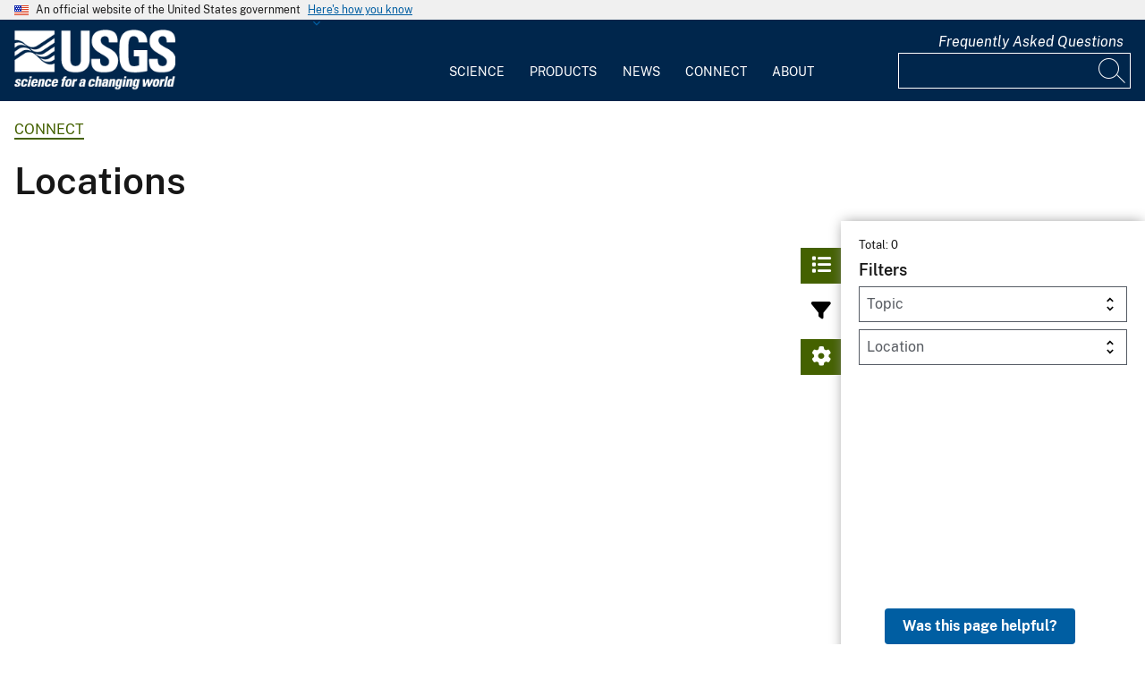

--- FILE ---
content_type: text/css
request_url: https://www.usgs.gov/modules/custom/usgs_expertise/css/loading.css?t9kmlj
body_size: 290
content:
/* Default jquery-loading styles */

.loading-overlay {
  display: table;
}

.loading-overlay-content {
  text-transform: uppercase;
  font-size: 1.15em;
  font-weight: bold;
  text-align: center;
  display: table-cell;
  vertical-align: middle;
}

.loading-overlay.loading-theme-light {
  background: rgba(255, 255, 255, 0.7);
  color: #000;
}

.loading-overlay.loading-theme-dark {
  background: rgba(0, 0, 0, 0.7);
  color: #fff;
}

.loading-overlay svg {
  padding: 15px;
  background: #00264c;
  border: #fff 10px solid;
  border-radius: 30px;
}


--- FILE ---
content_type: text/javascript
request_url: https://www.usgs.gov/modules/custom/usgs_expertise/js/jquery.loading.js?v=1.0.0
body_size: 2985
content:
(($) => {
  const Loading = function (element, options) {
    this.element = element;
    this.settings = $.extend({}, Loading.defaults, options);
    this.settings.fullPage = this.element.is("body");

    this.init();

    if (this.settings.start) {
      this.start();
    }
  };

  Loading.defaults = {
    /**
     * jQuery element to be used as overlay
     * If not defined, a default overlay will be created
     */
    overlay: undefined,

    /**
     * z-index to be used by the default overlay
     * If not defined, a z-index will be calculated based on the
     * target's z-index
     * Has no effect if a custom overlay is defined
     */
    zIndex: undefined,

    /**
     * Message to be rendered on the overlay content
     * Has no effect if a custom overlay is defined
     */
    message: "Loading...",

    /**
     * Theme to be applied on the loading element
     *
     * Some default themes are implemented on `jquery.loading.css`, but you can
     *  define your own. Just add a `.loading-theme-my_awesome_theme` selector
     *  somewhere with your custom styles and change this option
     *  to 'my_awesome_theme'. The class is applied to the parent overlay div
     *
     * Has no effect if a custom overlay is defined
     */
    theme: "light",

    /**
     * Class(es) to be applied to the overlay element when the loading state is started
     */
    shownClass: "loading-shown",

    /**
     * Class(es) to be applied to the overlay element when the loading state is stopped
     */
    hiddenClass: "loading-hidden",

    /**
     * Set to true to stop the loading state if the overlay is clicked
     * This options does NOT override the onClick event
     */
    stoppable: false,

    /**
     * Set to false to not start the loading state when initialized
     */
    start: true,

    /**
     * Function to be executed when the loading state is started
     * Receives the loading object as parameter
     *
     * The function is attached to the `loading.start` event
     */
    onStart(loading) {
      loading.overlay.fadeIn(150);
    },

    /**
     * Function to be executed when the loading state is stopped
     * Receives the loading object as parameter
     *
     * The function is attached to the `loading.stop` event
     */
    onStop(loading) {
      loading.overlay.fadeOut(150);
    },

    /**
     * Function to be executed when the overlay is clicked
     * Receives the loading object as parameter
     *
     * The function is attached to the `loading.click` event
     */
    onClick() {},
  };

  /**
   * Extend the Loading plugin default settings with the user options
   * Use it as `$.Loading.setDefaults({ ... })`
   *
   * @param {Object} options Custom options to override the plugin defaults
   */
  Loading.setDefaults = function (options) {
    Loading.defaults = $.extend({}, Loading.defaults, options);
  };

  $.extend(Loading.prototype, {
    /**
     * Initializes the overlay and attach handlers to the appropriate events
     */
    init() {
      this.isActive = false;
      this.overlay = this.settings.overlay || this.createOverlay();
      this.resize();
      this.attachMethodsToExternalEvents();
      this.attachOptionsHandlers();
    },

    /**
     * Return a new default overlay
     *
     * @return {jQuery} A new overlay already appended to the page's body
     */
    createOverlay() {
      const overlay = $(
        `<div class="loading-overlay loading-theme-${this.settings.theme}">
          <div class="loading-overlay-content fa-6x">
	           <i class="fas fa-spinner fa-pulse"></i>
             ${this.settings.message}
          </div>
          </div>`
      )
        .addClass(this.settings.hiddenClass)
        .hide()
        .appendTo("body");

      const elementID = this.element.attr("id");
      if (elementID) {
        overlay.attr("id", `${elementID}_loading-overlay`);
      }

      return overlay;
    },

    /**
     * Attach some internal methods to external events
     * e.g. overlay click, window resize etc
     */
    attachMethodsToExternalEvents() {
      const self = this;

      // Add `shownClass` and remove `hiddenClass` from overlay when loading state
      // is activated
      self.element.on("loading.start", function () {
        self.overlay.removeClass(self.settings.hiddenClass).addClass(self.settings.shownClass);
      });

      // Add `hiddenClass` and remove `shownClass` from overlay when loading state
      // is stopped
      self.element.on("loading.stop", function () {
        self.overlay.removeClass(self.settings.shownClass).addClass(self.settings.hiddenClass);
      });

      // Attach the 'stop loading on click' behaviour if the `stoppable` option is set
      if (self.settings.stoppable) {
        self.overlay.on("click", function () {
          self.stop();
        });
      }

      // Trigger the `loading.click` event if the overlay is clicked
      self.overlay.on("click", function () {
        self.element.trigger("loading.click", self);
      });

      // Bind the `resize` method to `window.resize`
      $(window).on("resize", function () {
        self.resize();
      });

      // Bind the `resize` method to `document.ready` to guarantee right
      // positioning and dimensions after the page is loaded
      $(function () {
        self.resize();
      });
    },

    /**
     * Attach the handlers defined on `options` for the respective events
     */
    attachOptionsHandlers() {
      const self = this;

      self.element.on("loading.start", function (event, loading) {
        self.settings.onStart(loading);
      });

      self.element.on("loading.stop", function (event, loading) {
        self.settings.onStop(loading);
      });

      self.element.on("loading.click", function (event, loading) {
        self.settings.onClick(loading);
      });
    },

    /**
     * Calculate the z-index for the default overlay element
     * Return the z-index passed as setting to the plugin or calculate it
     * based on the target's z-index
     */
    calcZIndex() {
      if (this.settings.zIndex !== undefined) {
        return this.settings.zIndex;
      }
      return (parseInt(this.element.css("z-index")) || 0) + 1 + this.settings.fullPage;
    },

    /**
     * Reposition the overlay on the top of the target element
     * This method needs to be called if the target element changes position
     *  or dimension
     */
    resize() {
      const self = this;

      const { element } = self;
      let totalWidth = element.outerWidth();
      let totalHeight = element.outerHeight();

      if (this.settings.fullPage) {
        totalHeight = "100%";
        totalWidth = "100%";
      }

      this.overlay.css({
        position: self.settings.fullPage ? "fixed" : "absolute",
        zIndex: self.calcZIndex(),
        top: element.offset().top,
        left: element.offset().left,
        width: totalWidth,
        height: totalHeight,
      });
    },

    /**
     * Trigger the `loading.start` event and turn on the loading state
     */
    start() {
      this.isActive = true;
      this.resize();
      this.element.trigger("loading.start", this);
    },

    /**
     * Trigger the `loading.stop` event and turn off the loading state
     */
    stop() {
      this.isActive = false;
      this.element.trigger("loading.stop", this);
    },

    /**
     * Check whether the loading state is active or not
     *
     * @return {Boolean}
     */
    active() {
      return this.isActive;
    },

    /**
     * Toggle the state of the loading overlay
     */
    toggle() {
      if (this.active()) {
        this.stop();
      } else {
        this.start();
      }
    },

    /**
     * Destroy plugin instance.
     */
    destroy() {
      this.overlay.remove();
    },
  });

  /**
   * Name of the data attribute where the plugin object will be stored
   */
  const dataAttr = "jquery-loading";

  /**
   * Initializes the plugin and return a chainable jQuery object
   *
   * @param {Object} [options] Initialization options. Extends `Loading.defaults`
   * @return {jQuery}
   */
  $.fn.loading = function (options) {
    return this.each(function () {
      // (Try to) retrieve an existing plugin object associated with element
      const loading = $.data(this, dataAttr);

      if (!loading) {
        // First call. Initialize and save plugin object
        if (options === undefined || typeof options === "object" || options === "start" || options === "toggle") {
          // Initialize it just if argument is undefined, a config object
          // or a direct call to 'start' or 'toggle' methods
          $.data(this, dataAttr, new Loading($(this), options));
        }
      } else {
        // Already initialized
        if (options === undefined) {
          // $(...).loading() call. Call the 'start' by default
          loading.start();
        } else if (typeof options === "string") {
          // $(...).loading('method') call. Execute 'method'
          loading[options].apply(loading);
        } else {
          // $(...).loading({...}) call. New configurations. Reinitialize
          // plugin object with new config options and start the plugin
          // Also, destroy the old overlay instance
          loading.destroy();
          $.data(this, dataAttr, new Loading($(this), options));
        }
      }
    });
  };

  /**
   * Return the loading object associated to the element or initialize it
   * This method is interesting if you need the plugin object to access the
   * internal API
   * Example: `$('#some-element').Loading().toggle()`
   *
   * @param {Object} [options] Initialization options. If new options are given
   * to a previously initialized object, the old ones are overriden and the
   * plugin restarted
   * @return {Loading}
   */
  $.fn.Loading = function (options) {
    let loading = $(this).data(dataAttr);

    if (!loading || options !== undefined) {
      $(this).data(dataAttr, (loading = new Loading($(this), options)));
    }

    return loading;
  };

  /**
   * Create the `:loading` jQuery selector
   * Return all the jQuery elements with the loading state active
   *
   * Using the `:not(:loading)` will return all jQuery elements that are not
   *  loading, even the ones with the plugin not attached.
   *
   * Examples of usage:
   *  `$(':loading')` to get all the elements with the loading state active
   *  `$('#my-element').is(':loading')` to check if the element is loading
   */
  $.expr[":"].loading = function (element) {
    const loadingObj = $.data(element, dataAttr);

    if (!loadingObj) {
      return false;
    }

    return loadingObj.active();
  };

  $.Loading = Loading;
})(jQuery);


--- FILE ---
content_type: text/javascript
request_url: https://www.usgs.gov/modules/custom/usgs_adv_maps/js/map_openlayers.js?v=1.0.2
body_size: 13856
content:
/* global ol */
((opMap, $, markerCache) => {
  opMap.map = null;
  opMap.maps = [];
  opMap.layerInfo = {
    layerName: "",
    additionalInfo: true,
    legend: {
      legendColors: [],
      markerIcons: [],
      markerContent: null,
      setMarkers: false,
    }
  };
  opMap.mapCollection = {
    mapCollectionId: "openlayers-map-",
    map: [],
    options: {
      map_type: null,
      use_max_zoom: true,
      data_type: null,
      basemapLayers: [],
      basemap: null,
      layers: [],
    },
    interaction: {
      clickFeature: null,
      clickResolution: null,
      expandedCluster: [],
      highlightedFeature: null,
    },
  };
  opMap.featureCollection = {
    type: "FeatureCollection",
    crs: {
      type: "Feature Layer",
      properties: { name: "EPSG:4326, EPSG: 900913" },
    },
    features: [],
  };
  opMap.baseArcGISUrl = "https://server.arcgisonline.com/ArcGIS/rest/services/";

  opMap.baseMapSource = {
    oceans: {
      // maxZoom: 10,
      source: [
        {
          url:
            opMap.baseArcGISUrl +
            "Ocean/World_Ocean_Base/MapServer/tile/{z}/{y}/{x}",
        },
      ],
    },
    osm: {
      maxZoom: 19,
      source: [
        {
          url: "https://{a-c}.tile.openstreetmap.org/{z}/{x}/{y}.png",
        },
      ],
    },
    streets: {
      maxZoom: 16,
      source: [
        {
          url:
            opMap.baseArcGISUrl + "World_Street_Map/MapServer/tile/{z}/{y}/{x}",
        },
      ],
    },
    satellite: {
      maxZoom: 16,
      source: [
        {
          url: opMap.baseArcGISUrl + "World_Imagery/MapServer/tile/{z}/{y}/{x}",
        },
      ],
    },
    hybrid: {
      maxZoom: 16,
      source: [
        {
          url:
            opMap.baseArcGISUrl +
            "Reference/World_Boundaries_and_Places_Alternate/MapServer/tile/{z}/{y}/{x}",
        },
        {
          url: opMap.baseArcGISUrl + "World_Imagery/MapServer/tile/{z}/{y}/{x}",
        },
      ],
    },
    nationalgeographic: {
      maxZoom: 16,
      source: [
        {
          url:
            opMap.baseArcGISUrl + "NatGeo_World_Map/MapServer/tile/{z}/{y}/{x}",
        },
      ],
    },
    terrain: {
      maxZoom: 11,
      source: [
        {
          url:
            opMap.baseArcGISUrl + "World_Terrain_Base/MapServer/tile/{z}/{y}/{x}",
        },
      ],
    },
    topo: {
      maxZoom: 16,
      source: [
        {
          url:
            opMap.baseArcGISUrl + "World_Topo_Map/MapServer/tile/{z}/{y}/{x}",
        },
      ],
    },
    gray: {
      maxZoom: 16,
      source: [
        {
          url:
            opMap.baseArcGISUrl +
            "Canvas/World_Light_Gray_Base/MapServer/tile/{z}/{y}/{x}",
        },
      ],
    },
    darkgray: {
      maxZoom: 16,
      source: [
        {
          url:
            opMap.baseArcGISUrl +
            "Canvas/World_Dark_Gray_Base/MapServer/tile/{z}/{y}/{x}",
        },
      ],
    },
    default: {
      maxZoom: 20,
      source: [],
    },
  };

  // Search Collection Functions
  opMap.getCollectionById = (id) => {
    let mapCollection = opMap.maps.find((col) => col.mapCollectionId === id);
    return mapCollection;
  };

  opMap.getMapByCollectionId = (id) => {
    let mapCollection = opMap.maps.find((col) => col.mapCollectionId === id);
    return mapCollection.map;
  };

  opMap.getMapCollectionByDivId = (id) => {
    let mapCollection;

    opMap.maps.forEach((item) => {
      if (item.map.getTarget() === id) {
        mapCollection = item;
        return;
      }
    });

    return mapCollection;
  };

  opMap.getMapCollectionByFeatureId = (id, layerName = "MainLayer") => {
    let mapCollection;
    let clusterLayer;
    let layer;
    let clusterLayerName;

    if (layerName === "MainLayer") {
      clusterLayerName = "ClusterCirclesLayer";
    } else {
      clusterLayerName = layerName + "_ClusterCirclesLayer";
    }

    opMap.maps.forEach((item) => {
      clusterLayer = opMap.getLayer(item.map, clusterLayerName);
      if (clusterLayer && clusterLayer.length !== 0) {
        layer = opMap.getLayerSource(item.map, clusterLayerName);
      } else {
        layer = opMap.getLayer(item.map, layerName);
      }

      layer
        .getSource()
        .getFeatures()
        .forEach((feature) => {
          if (feature.get("id").toString() === id.toString()) {
            mapCollection = item;
            return;
          }
        });
    });

    return mapCollection;
  };

  opMap.getMapCollectionByFeatureUrl = (url, layerName = "MainLayer") => {
    let mapCollection;
    let clusterLayer;
    let layer;
    let clusterLayerName;

    if (layerName === "MainLayer") {
      clusterLayerName = "ClusterCirclesLayer";
    } else {
      clusterLayerName = layerName + "_ClusterCirclesLayer";
    }
    opMap.maps.forEach((item) => {
      clusterLayer = opMap.getLayer(item.map, clusterLayerName);
      if (clusterLayer && clusterLayer.length !== 0) {
        layer = opMap.getLayerSource(item.map, clusterLayerName);
      } else {
        layer = opMap.getLayer(item.map, layerName);
      }

      layer
        .getSource()
        .getFeatures()
        .forEach((feature) => {
          if (feature.get("modal_url") === url) {
            mapCollection = item;
            return;
          }
        });
    });

    return mapCollection;
  };

  opMap.getMapCollectionByFeaturePoint = (point) => {
    let features = null;
    let mapCollection;

    opMap.maps.forEach((item) => {
      features = item.map.forEachFeatureAtPixel(
        point,
        (currentFeature) => currentFeature,
        {
          hitTolerance: 30,
        },
      );

      if (features) {
        mapCollection = item;
        return;
      }
    });

    return mapCollection;
  };

  opMap.getMapCollectionByTargetMap = (map) => {
    let mapCollection;

    opMap.maps.forEach((item) => {
      if (item.map.getTarget() === map.getTarget()) {
        mapCollection = item;
        return;
      }
    });

    return mapCollection;
  };

  opMap.getExtent = (map, layerName = "MainLayer") => {
    let clusterLayerName;
    if (layerName === "MainLayer") {
      clusterLayerName = "ClusterCirclesLayer";
    } else {
      clusterLayerName = layerName + "_ClusterCirclesLayer";
    }
    let clusterLayer = opMap.getLayer(map, clusterLayerName);
    let extent = ol.extent.createEmpty();

    // Extend returns with the following format [minx, miny, maxx, maxy]
    if (clusterLayer && clusterLayer.length !== 0) {
      extent = opMap
        .getLayerSource(map, clusterLayerName)
        .getSource()
        .getExtent();
    } else {
      extent = opMap.getLayerSource(map, layerName).getExtent();
    }

    // Set the limits on longitude (x-axis) that has a limit of ±180,
    // where latitude (y-axis) has limit ±90
    const limits = [
      { min: -180, max: 180 },
      { min: -90, max: 90 },
      { min: -180, max: 180 },
      { min: -90, max: 90 },
    ];

    // If a number of the extent goes over the limits, set it at the limit.
    extent = extent.map((val, i) => {
      if (val < limits[i].min) {
        return limits[i].min;
      }
      if (val > limits[i].max) {
        return limits[i].max;
      }
      return val;
    });

    return extent;
  };

  // Layer Functions
  opMap.getLayer = (map, type) => {
    let selectedLayer;

    map.getLayers().forEach((layer) => {
      if (layer.get("name") === type) {
        selectedLayer = layer;
        return;
      }
    });

    return selectedLayer;
  };

  opMap.getLayerSource = (map, type) => {
    let selectedSource;

    map.getLayers().forEach((layer) => {
      if (layer.get("name") === type) {
        selectedSource = layer.getSource();
        return;
      }
    });

    return selectedSource;
  };

  opMap.addBasemapLayer = (mapCollection, basemap) => {
    let basemapLayer;
    let layers;

    // Cycle through all the layers added by the basemap.
    if (opMap.baseMapSource[basemap].source.length !== 0) {
      // Save the layer, so it can be changed in the UI settings
      mapCollection.options.basemapLayers = [];

      opMap.baseMapSource[basemap].source.forEach((item) => {
        basemapLayer = new ol.layer.Tile({
          source: new ol.source.XYZ({
            url: item.url,
          }),
        });

        mapCollection.options.basemapLayers.push(basemapLayer);
        layers = mapCollection.map.getLayers();
        layers.insertAt(0, basemapLayer);
      }, []);
    } else {
      mapCollection.map.addLayer(
        new ol.layer.Tile({
          source: new ol.source.OSM(),
        }),
      );
    }
  };

  opMap.changeLayers = (mapCollection, baseMapName, layerName = "MainLayer") => {
    let clusterLayerName;
    if (layerName === "MainLayer") {
      clusterLayerName = "ClusterCirclesLayer";
    } else {
      clusterLayerName = layerName + "_ClusterCirclesLayer";
    }
    let clusterLayer = opMap.getLayer(mapCollection.map, clusterLayerName);
    let legend = mapCollection.options.layers.find(layer => layer.layerName === layerName).legend;
    let mainLayerName;

    mapCollection.options.basemapLayers.forEach((layer) => {
      mapCollection.map.removeLayer(layer);
    });

    opMap.addBasemapLayer(mapCollection, baseMapName.replace("-", ""));
    if (legend.setMarkers ) {
      if (clusterLayer && clusterLayer.length !== 0) {
        mainLayerName = clusterLayerName;
      } else {
        mainLayerName = layerName;
      }

      opMap
        .getLayerSource(mapCollection.map, mainLayerName)
        .getFeatures()
        .forEach((feature) => {
          feature.setStyle();
        });
    }

    if (mapCollection.options.use_max_zoom === true) {
      const maxZoom = opMap.baseMapSource[baseMapName.replace("-", "")].maxZoom;
      mapCollection.map.getView().setMaxZoom(maxZoom);
    }
  };

  // Initialize Map based on input settings
  opMap.init = (data, mapContainer) => {
    ol.proj.useGeographic();

    opMap.maps.push(structuredClone(opMap.mapCollection));
    let mapCollection = opMap.maps[opMap.maps.length - 1];
    mapCollection.mapCollectionId += opMap.maps.length;

    // eslint-disable-next-line new-cap
    let controlButtonsVisible = data.options.has_control_buttons
      ? data.options.has_control_buttons
      : true;
    const mapControls = new ol.control.defaults.defaults({
      attribution: false,
      mouseWheelZoom: false,
      zoom: controlButtonsVisible,
    });
    let options = {};

    mapCollection.options.basemap = data.options.basemap;
    if (data.options.use_max_zoom !== undefined) {
      mapCollection.options.use_max_zoom = data.options.use_max_zoom;
    }
    options.use_extent = true;
    if (data.options.set_extent !== undefined) {
      options.use_extent = data.options.set_extent;
    }

    if (!data.layers) {
      mapCollection.options.layers.push(structuredClone(opMap.layerInfo));
      mapCollection.options.layers[mapCollection.options.layers.length - 1].layerName = "MainLayer";
      mapCollection.options.layers[mapCollection.options.layers.length - 1].legend.legendColors = data.options.legend_colors ? data.options.legend_colors: false;
      mapCollection.options.layers[mapCollection.options.layers.length - 1].legend.markerIcons = data.options.marker_icons ? data.options.marker_icons : false;
      mapCollection.options.layers[mapCollection.options.layers.length - 1].legend.markerContent = data.options.marker_content;
      mapCollection.options.layers[mapCollection.options.layers.length - 1].legend.setMarkers = data.options.set_markers
        ? data.options.set_markers
        : false;
    }

    mapCollection.options.map_type = data.options.type;
    if (data.options.type === 'monitoring') {
      opMap.baseMapSource.osm.maxZoom = 16;
      opMap.baseMapSource.satellite.maxZoom = 16;
    }
    mapCollection.options.data_type = data.map_type;

    const centroid_override =
      data.map_extent && data.map_extent.centroid_override
        ? data.map_extent.centroid_override
        : [];
    const centroid =
      data.map_extent && data.map_extent.centroid
        ? data.map_extent.centroid
        : [data.options.init_lon, data.options.init_lat];
    options.centroid =
      centroid_override.length > 0 ? centroid_override : centroid;

    options.showClusters = data.options.cluster !== undefined ? data.options.cluster : false;
    options.zoom = data.options.zoom;

    if (controlButtonsVisible && mapCollection.options.map_type === "expertise") {
      mapControls.extend([new ol.control.FullScreen({
        source: 'fullscreen-map',
      })]);
    } else if (controlButtonsVisible) {
      mapControls.extend([new ol.control.FullScreen()]);
    }

    // Initialize map
    mapCollection.map = new ol.Map({
      target: mapContainer,
      controls: mapControls,
    });

    // Add Controller classes for icons
    function updateControls(element, classes) {
      const button = $(element);

      button.addClass(classes);
      button.empty();
    }

    opMap.addBasemapLayer(mapCollection, data.options.basemap.replace("-", ""));

    updateControls(".ol-full-screen button", "fas fa-expand-arrows-alt");
    updateControls(".ol-zoom-in", "fas fa-search-plus");
    updateControls(".ol-zoom-out", "fas fa-search-minus");

    if (mapCollection.options.data_type === "xml") {
      opMap.addWMSLayers(mapCollection, data.map_url, options);
    } else if (mapCollection.options.data_type === "kml") {
      opMap.addKMLLayers(mapCollection, data.map_url, options);
    } else {
      if (data.hasOwnProperty("features") && data["features"] !== "" || data.layers) {
        opMap.addGeoJSONLayers(mapCollection, data, options);
      } else {
        return;
      }
    }

    if ($('#' + mapContainer + "-popup").length > 0) {
      // Add on hover feature info
      opMap.featurePopup = new ol.Overlay({
        element: document.getElementById(mapContainer + "-popup"),
        stopEvent: false,
        id: mapContainer,
      });
      mapCollection.map.addOverlay(opMap.featurePopup);
      mapCollection.map.on("pointermove", opMap.displayPopup);
      mapCollection.map.on("click", opMap.displayModal);
    }

    if (mapCollection.options.map_type === "storytelling") {
      mapCollection.map.on("click", opMap.scrollToStorytellingResults);

    }
    // Clear expanded clusters when the zoom changes
    mapCollection.map.getView().on("change:resolution", (event) => {
      mapCollection.interaction.expandedCluster = [];

      // fires off to remove restart zoom wrapper
    });

    var currZoom = mapCollection.map.getView().getZoom();
    mapCollection.map.on("moveend", function (e) {

      if (mapCollection.options.map_type === "monitoring") {
        let extent = mapCollection.map.getView().calculateExtent(mapCollection.map.getSize());
        opMap.updateExtent(extent);
        mapCollection.options.layers.forEach((layer) => {
          let layerName = layer.layerName;
          // Monitoring layer using features in view
          let monitorLayers = ["volcanoes", "instruments"];
          if (monitorLayers.includes(layerName)) {
            const features = opMap.getFeaturesInView(e.map, layerName);
            opMap[layerName + '_dispatchFeaturesInViewChanged'](features);
          }
        });
      } else {
        opMap.getZoomMapExtent(mapCollection);
        const features = opMap.getFeaturesInView(e.map);
        opMap.dispatchFeaturesInViewChanged(features);
      }

      if (mapCollection.options.map_type === "storytelling") {
        var newZoom = mapCollection.map.getView().getZoom();
        if (currZoom !== newZoom) {
          $("." + mapCollection.map.getTarget() + "-results")
            .find(".usgs-header-sticky")
            .css("opacity", "1");
        }
      }
    });

    // Disable the mouse wheel zoom functionality
    mapCollection.map.getInteractions().forEach((interaction) => {
      if (interaction instanceof ol.interaction.MouseWheelZoom) {
        interaction.setActive(false);
      }
    }, this);

    $(".usgs-map-basemap-select").on("change", (e) => {
      let parentId = $(e.target).attr('data-map-id');
      let mapCollection = opMap.getMapCollectionByDivId(parentId);
      let mainLayerName = "MainLayer";

      if (mapCollection.options.layers.length > 1) {
        mainLayerName = mapCollection.options.layers.find(layer => layer.layerName === "volcanoes").layerName;
      }
      opMap.changeLayers(mapCollection, $(e.target).val(), mainLayerName);
      mapCollection.options.basemap = $(e.target).val();
    });

    mapCollection.map.once("rendercomplete", function () {
      $(".usgs-map-openlayers").addClass("usgs-map-render-complete");
    });

    return mapCollection;
  };

  // Updates the map extent when map is moved
  opMap.updateExtent = (extent) => {
  },
  // Update the map with a new geojson feature set, in the same format
  // as the data parameter for init
  opMap.updateMap = (mapCollection, featureList, zoom = true, layerName = "MainLayer", replaceLegend = null) => {
    // Create a feature collection of the new feature list
    const layerGeoJson = structuredClone(opMap.featureCollection);
    let clusterLayerName;
    if (layerName === "MainLayer") {
      clusterLayerName = "ClusterCirclesLayer";
    } else {
      clusterLayerName = layerName + "_ClusterCirclesLayer";
    }
    let clusterLayer = opMap.getLayer(mapCollection.map, clusterLayerName);
    let extent = ol.extent.createEmpty();
    let features = featureList.features;

    if (layerName !== "MainLayer") {
      if (!mapCollection.options.layers.find(layer => (layer.layerName === layerName))) {
        mapCollection.options.layers.push({
          layerName: featureList.layer_name,
          legend: {
            legendColors: featureList.options.legend_colors ? featureList.options.legend_colors : [],
            markerIcons: featureList.options.marker_icons ? featureList.options.marker_icons : [],
            markerContent: featureList.options.marker_content ? featureList.options.marker_content : null,
            setMarkers: featureList.options.set_markers ? featureList.options.set_markers : false,
          },
        });
      }
      // Resets the map legend if it getes updated from geojson
      if (mapCollection.options.layers.find(layer => (layer.layerName === layerName)) && replaceLegend) {
        mapCollection.options.layers.find(layer => (layer.layerName === layerName)).legend = {
          legendColors: featureList.options.legend_colors ? featureList.options.legend_colors : [],
          markerIcons: featureList.options.marker_icons ? featureList.options.marker_icons : [],
          markerContent: featureList.options.marker_content ? featureList.options.marker_content : null,
          setMarkers: featureList.options.set_markers ? featureList.options.set_markers : false,
        }
      }
    }

    features.forEach((feature) => {
      feature.properties.mapCollectionId = mapCollection.mapCollectionId;
      feature.properties.additionalInfo = featureList.options.additional_info;
      layerGeoJson.features.push(feature);
    });

    // Set the layer source to the new feature list
    const newSource = new ol.source.Vector({
      features: new ol.format.GeoJSON().readFeatures(layerGeoJson),
    });

    if (clusterLayer && clusterLayer.length !== 0) {
      opMap
        .getLayerSource(mapCollection.map, clusterLayerName)
        .setSource(newSource);
    } else {
      opMap.getLayer(mapCollection.map, layerName).setSource(newSource);
    }

    // No need to re-center if we get 0 results.
    if (zoom === true && featureList.features && featureList.features.length) {
      extent = opMap.getExtent(mapCollection.map, layerName);

      mapCollection.map.getView().fit(extent, {
        center: ol.extent.getCenter(extent),
        padding: Math.abs(extent[0]) === 180 ? undefined : [60, 60, 60, 60],
      });
    }
    return opMap.getFeaturesInView(mapCollection.map);
  };

  opMap.updateSize =  (mapCollection) => {
    mapCollection.map.updateSize();
  };

  opMap.addLayer = (mapCollection, features, showClusters, layerName = "MainLayer", additionalInfo = true) => {
    const layerGeoJson = structuredClone(opMap.featureCollection);
    let clusterCirclesLayer;
    let clusterSource;
    let layer, featureOverlay;
    let clusterLayerName;
    if (layerName === "MainLayer") {
      clusterLayerName = "ClusterCirclesLayer";
    } else {
      clusterLayerName = layerName + "_ClusterCirclesLayer";
    }

    // Add the Features to the FeatureCollection/Layer GeoJson
    features.forEach((feature) => {
      feature.properties.mapCollectionId = mapCollection.mapCollectionId;
      feature.properties.layerName = layerName;
      feature.properties.additionalInfo = additionalInfo;
      layerGeoJson.features.push(feature);
    });

    if (showClusters === false) {
      clusterSource = new ol.source.Vector({
        features: new ol.format.GeoJSON().readFeatures(layerGeoJson),
      });
    } else {
      clusterSource = new ol.source.Cluster({
        distance: 60,
        source: new ol.source.Vector({
          features: new ol.format.GeoJSON().readFeatures(layerGeoJson),
        }),
      });
    }

    // Add the layer displaying the clusters and individual features to the map
    if (layerName === "plot") {
      layer = new ol.layer.Vector({
        source: clusterSource,
        style: new ol.style.Style({
          stroke: new ol.style.Stroke({ color: 'green', width: 2 }),
          fill: new ol.style.Fill({ color: 'rgba(0, 255, 0, 0.2)' })
        })
      });
    } else {
      layer = new ol.layer.Vector({
        source: clusterSource,
        style: opMap.clusterStyle,
      });
    }
    layer.set("name", layerName);
    mapCollection.map.addLayer(layer);

    featureOverlay = new ol.layer.Vector({
      source: new ol.source.Vector(),
      style: new ol.style.Style({
        stroke: new ol.style.Stroke({
          color: '#03ffff',
          width: 3,
        }),
      })
    });
    featureOverlay.set("name", "highlight");
    mapCollection.map.addLayer(featureOverlay);

    if (showClusters === true) {
      // Add the layer used for displaying the expanded view of
      // overlapping cluster members to the map
      clusterCirclesLayer = new ol.layer.Vector({
        source: clusterSource,
        style: opMap.clusterCircleStyle,
      });
      clusterCirclesLayer.set("name", clusterLayerName);
      mapCollection.map.addLayer(clusterCirclesLayer);
    }
  };

  // Load Map Data Functions
  opMap.addGeoJSONLayers = (mapCollection, data, options) => {
    let extent = ol.extent.createEmpty();
    let mapCenter = [0, 0];
    let layerName = "MainLayer";

    if (data.layers) {
      layerName = data.layers[0].layer_name;
      data.layers.forEach((layer) => {
        opMap.addLayer(mapCollection, layer.features, layer.options.cluster, layer.layer_name, layer.options.additional_info);
      })
    } else {
      opMap.addLayer(mapCollection, data.features, options.showClusters);
    }

    // If the map center has not been provided, retrieve it from the map
    extent = opMap.getExtent(mapCollection.map, layerName);
    mapCenter = ol.extent.getCenter(extent);
    if (options.centroid && options.centroid.length > 0) {
      if (options.centroid[0] && options.centroid[1]) {
        mapCenter = options.centroid;
      }
    }
    // Add view to the map
    mapCollection.map.setView(
      new ol.View({
        center: mapCenter,
        // extent: options.use_extent ? [180,-90, -180, 90] : undefined,
        showFullExtent: true,
        padding: [60, 60, 60, 60],
      }),
    );

    if (data.options.minZoom !== undefined) {
      mapCollection.map.getView().setMinZoom(data.options.minZoom);
    }

    if (mapCollection.options.use_max_zoom === true) {
      const maxZoom = opMap.baseMapSource[mapCollection.options.basemap.replace("-", "")].maxZoom;
      mapCollection.map.getView().setMaxZoom(maxZoom);
    }

    // Set map zoom and center for the view based on what has been provided
    if (options.zoom) {
      mapCollection.map.getView().setZoom(options.zoom);
      if (mapCollection.options.map_type == "monitoring") {
        opMap.getZoomMapExtent(mapCollection);
      }
    } else {
      mapCollection.map.getView().fit(extent, {
        size: mapCollection.map.getSize(),
        padding: Math.abs(extent[0]) === 180 ? undefined : [60, 60, 60, 60],
      });

      let currentCenter = ol.extent.getCenter(extent);
      if (currentCenter[0] !== mapCenter[0] && currentCenter[1] !== mapCenter[1]) {
        mapCollection.map.getView().setCenter(mapCenter);
      }
    }
  };

  opMap.getZoomMapExtent = (mapCollection) => {
    return mapCollection.map.getView().calculateExtent(mapCollection.map.getSize());
  };

  opMap.addKMLLayers = (mapCollection, fileUrl, options) => {
    let extent = ol.extent.createEmpty();
    let mapCenter = [0, 0];

    if (fileUrl) {
      const fileExt = fileUrl.split(".").pop();
      const xhr = new XMLHttpRequest();
      xhr.open("GET", fileUrl, true);
      xhr.responseType = fileExt == "geojson" ? "json" : "document";
      xhr.timeout = 5000;
      xhr.onload = () => {
        const { status } = xhr;
        if (status === 200) {
          const format =
            fileExt === "geojson"
              ? new ol.format.GeoJSON()
              : new ol.format.KML();
          const source = new ol.source.Vector({
            url: fileUrl,
            format: format,
          });
          const vector = new ol.layer.Vector({
            source: source,
            style: opMap.kmlStyle,
          });
          mapCollection.map.getLayers().push(vector);

          if (options.centroid && options.centroid.length > 0) {
            mapCenter = options.centroid;
          } else {
            mapCenter = [-98.5833333, 39.8333333];
          }

          // Add view to the map
          mapCollection.map.setView(
            new ol.View({
              center: mapCenter,
              //extent: options.use_extent ? [180,-90, -180, 90] : undefined,
              showFullExtent: true,
              padding: [60, 60, 60, 60],
              zoom: 4,
            }),
          );

          if (mapCollection.options.use_max_zoom === true) {
            const maxZoom = opMap.baseMapSource[mapCollection.options.basemap.replace("-", "")].maxZoom;
            mapCollection.map.getView().setMaxZoom(maxZoom);
          }

          source.once('featuresloadend', () => {
            // Zoom to the extent of the data
            if (options.zoom) {
              mapCollection.map.getView().setZoom(options.zoom);
            } else {
              extent = source.getExtent();
              mapCenter = ol.extent.getCenter(extent);
              if (options && options.centroid && options.centroid.length > 0) {
                if (options.centroid[0] && options.centroid[1]) {
                  mapCenter = options.centroid;
                }
              }

              // Zoom into the extent of all the features specified for the map
              mapCollection.map.getView().fit(extent, {
                size: mapCollection.map.getSize(),
                padding: Math.abs(extent[0]) === 180 ? undefined : [60, 60, 60, 60],
              });
              let currentCenter = ol.extent.getCenter(extent);
              if (currentCenter[0] !== mapCenter[0] && currentCenter[1] !== mapCenter[1]) {
                mapCollection.map.getView().setCenter(mapCenter);
              }
            }
          });
        }
      };
      xhr.send();
    }
  };

  opMap.addWMSLayers = (mapCollection, fileUrl, options) => {
    let extent = ol.extent.createEmpty();
    let mapCenter = [0, 0];

    if (fileUrl) {
      // Load the wms file
      let xhr = new XMLHttpRequest();
      xhr.open("GET", fileUrl, true);
      xhr.responseType = "document";
      xhr.timeout = 5000;
      xhr.onload = () => {
        let status = xhr.status;
        // Make sure it exists
        if (status === 200) {
          let parser = new ol.format.WMSCapabilities();
          const result = parser.read(xhr.response);
          const layers =
            (result &&
              result.Capability &&
              result.Capability.Layer &&
              result.Capability.Layer.Layer) ||
            [];
          const bounding_box =
            (result &&
              result.Capability &&
              result.Capability.Layer &&
              result.Capability.Layer.BoundingBox[0].extent) ||
            [];

          // Add view to the map
          mapCollection.map.setView(
            new ol.View({
              center: options.centroid,
              //extent: options.use_extent ? [180,-90, -180, 90] : undefined,
              showFullExtent: true,
              padding: [60, 60, 60, 60],
            }),
          );

          if (mapCollection.options.use_max_zoom === true) {
            const maxZoom = opMap.baseMapSource[mapCollection.options.basemap.replace("-", "")].maxZoom;
            mapCollection.map.getView().setMaxZoom(maxZoom);
          }

          if (layers.length) {
            for (var i = 0; i < layers.length; i++) {
              if (layers[i].Name.toString().includes("boundingBox") === false ) {
                mapCollection.map.addLayer(new ol.layer.Tile({
                  id: layers[i].Name,
                  source: new ol.source.TileWMS({
                    url: fileUrl,
                    params: {
                      'LAYERS': layers[i].Name,
                      'TILED': true
                    },
                    crossOrigin: 'anonymous',
                  })
                }));
              }
            }
          }

          // Zoom to the extent of the data
          if (options.zoom) {
            mapCollection.map.getView().setZoom(options.zoom);
          } else {
            // Use the bounding box for the extent
            if (bounding_box.length) {
              extent = [bounding_box[0], bounding_box[1], bounding_box[2], bounding_box[3]];
              mapCenter = ol.extent.getCenter(extent);
              if (options.centroid && options.centroid.length > 0) {
                if (options.centroid[0] && options.centroid[1]) {
                  mapCenter = options.centroid;
                }
              }

              // Zoom into the extent of all the features specified for the map
              mapCollection.map.getView().fit(extent, {
                size: mapCollection.map.getSize(),
                padding: Math.abs(extent[0]) === 180 ? undefined : [60, 60, 60, 60],
              });
              let currentCenter = ol.extent.getCenter(extent);
              if (currentCenter[0] !== mapCenter[0] && currentCenter[1] !== mapCenter[1]) {
                mapCollection.map.getView().setCenter(mapCenter);
              }
            }
          }
        }
      };
      xhr.send();
    }
  };

  // Style Functions
  opMap.kmlStyle = (feature) => {
    const featureStroke = feature.get("stroke")
      ? convertHextoRGB(feature.get("stroke"))
      : "128, 0, 128";
    const featureStrokeOpacity = feature.get("stroke-opacity")
      ? feature.get("stroke-opacity")
      : 1;
    const featureStrokeWidth = feature.get("stroke-width")
      ? feature.get("stroke-width")
      : 2;
    const featureFill = feature.get("fill")
      ? convertHextoRGB(feature.get("fill"))
      : "128, 0, 128";
    const featureFillOpacity = feature.get("fill-opacity")
      ? feature.get("fill-opacity")
      : 0.2;
    const featureMarkerColor = feature.get("marker-color")
      ? convertHextoRGB(feature.get("marker-color"))
      : "128, 0, 128";

    const style = new Style({
      fill: new Fill({
        color: `rgba(${featureFill}, ${featureFillOpacity})`,
      }),
      stroke: new Stroke({
        color: `rgba(${featureStroke}, ${featureStrokeOpacity})`,
        width: featureStrokeWidth,
      }),
      image: new CircleStyle({
        radius: 5,
        fill: new Fill({
          color: `rgb(${featureMarkerColor})`,
        }),
      }),
    });

    return style;
  };

  // Style for the main map layer
  opMap.clusterStyle = (feature) => {
    let clusterSize = 0;
    let originalFeature = feature;

    if (typeof feature.get("features") !== "undefined") {
      clusterSize = feature.get("features").length;
      originalFeature = feature.get("features")[0];
    }

    // Specify a different style for clusters than individual features
    if (clusterSize <= 1) {
      return opMap.clusterMemberStyle(originalFeature);
    }

    let markerRadius = 20;
    const clusterDigitSize = clusterSize.toString().length;

    // Increase the radius size depending on the size of the cluster
    if (clusterDigitSize > 1) {
      markerRadius += clusterDigitSize * clusterDigitSize;
    }
    return [
      new ol.style.Style({
        image: new ol.style.Circle({
          radius: markerRadius,
          fill: new ol.style.Fill({ color: "#cdcdcd" }),
          stroke: new ol.style.Stroke({ color: "#000", width: 1 }),
        }),
        text: new ol.style.Text({
          text: clusterSize.toString(),
          font: "16px sans-serif",
          fill: new ol.style.Fill({
            color: "#000",
          }),
        }),
      }),
    ];
  };

  opMap.getMarkerColors = () => {
    return {
      streets: {
        background: "#112f4e",
        text: "#FFFFFF",
        map_scrolltext: "black"
      },
      oceans: {
        background: "#112f4e",
        text: "#FFFFFF",
        map_scrolltext: "black"
      },
      osm: {
        background: "#112f4e",
        text: "#FFFFFF",
        map_scrolltext: "black"
      },
      satellite: {
        background: "#E5A000",
        text: "#000000",
         map_scrolltext: "white"
      },
      hybrid: {
        background: "#E5A000",
        text: "#000000",
         map_scrolltext: "white"
      },
      nationalgeographic: {
        background: "#112f4e",
        text: "#FFFFFF",
        map_scrolltext: "black"

      },
      terrain: {
        background: "#112f4e",
        text: "#FFFFFF",
        map_scrolltext: "black"
      },
      topo: {
        background: "#112f4e",
        text: "#FFFFFF",
        map_scrolltext: "black"
      },
      gray: {
        background: "#112f4e",
        text: "#FFFFFF",
        map_scrolltext: "black"
      },
      darkgray: {
        background: "#E5A000",
        text: "#000000",
         map_scrolltext: "white"
      },
    };
  };

  // Style for individual features like Point, Polygon, etc
  opMap.clusterMemberStyle = (clusterMember) => {
    let mapCollection = opMap.getCollectionById(
      clusterMember.get("mapCollectionId"),
    );

    let layerName = clusterMember.get("layerName") ? clusterMember.get("layerName") : "MainLayer";
    let legend = mapCollection.options.layers.find(layer => layer.layerName === layerName).legend;

    // Create feature marker image with the appropriate color
    let marker =
      legend.markerContent &&
      legend.markerContent[clusterMember.get("dataType")]
        ? legend.markerContent[clusterMember.get("dataType")]
        : legend.markerContent;
    let markerIcon = legend.markerIcons && legend.markerIcons.length > 0 ? legend.markerIcons.find(icon => icon.id === clusterMember.get("dataType")).url  : false;
    let markerSize = clusterMember.get("markerSize") ? clusterMember.get("markerSize") : 5;
    let pointStyle, geometryCollectionStyle;
    let markerColor = "white";
    let fillColor = "rgba(0, 0, 255, 0.1)";
    let orderNumber = Number.isNaN(clusterMember.get("id")) ? clusterMember.get("id") + 1 : "";

    if (typeof clusterMember.get("index") !== 'undefined') {
      orderNumber = clusterMember.get("index") + 1;
    }

    if (
      legend.legendColors &&
      legend.legendColors[clusterMember.get("bundle")]
    ) {
      markerColor = legend.legendColors[clusterMember.get("bundle")];
      fillColor = legend.legendColors[clusterMember.get("bundle")];
    }

    let markerFont = "#FFFFFF";

    if (markerIcon && markerIcon.includes("svg")) {
      markerIcon = 'data:image/svg+xml;utf8,' + encodeURIComponent(markerIcon);
    }

    if (legend.setMarkers === true) {
      const basemapMarkers = opMap.getMarkerColors();
      markerColor =
        basemapMarkers[mapCollection.options.basemap.replace("-", "")]['background'];
      markerFont = basemapMarkers[mapCollection.options.basemap.replace("-", "")]['text'];
    }

    if (marker) {
      marker = marker.replace('fill="#FFFFFF"', `fill="${markerColor}"`);
    }

    let shapeStyle;
    if (layerName === "boundaries" && mapCollection.options.map_type === 'monitoring') {
      // No Fill for boundaries
      shapeStyle = new ol.style.Style({
        stroke: new ol.style.Stroke({
          color: markerColor,
          width: 2,
        }),
      });
    } else {
      // Default Polygon and MultiPolygon styles
      shapeStyle = new ol.style.Style({
        stroke: new ol.style.Stroke({
          color: markerColor,
          width: 2,
        }),
        fill: new ol.style.Fill({
          color: fillColor,
        }),
      });
    }

    // Storytelling Polygon styles
    const polyShapeStyleStorytelling = [
      new ol.style.Style({
        stroke: new ol.style.Stroke({
          color: markerColor,
          width: 2,
        }),
        fill: new ol.style.Fill({
          color: "rgba(0, 0, 255, 0.1)",
        }),
      }),
      new ol.style.Style({
        image: new ol.style.Circle({
          radius: 19,
          fill: new ol.style.Fill({
            color: markerColor,
          }),
        }),
        text: new ol.style.Text({
          text: orderNumber.toString(),
          font: "bold 20px PublicSans-Bold, Public Sans",
          fill: new ol.style.Fill({
            color: markerFont,
          }),
        }),
      geometry:function (feature) {
        let extent = feature.getGeometry().getExtent();
        let center = ol.extent.getCenter(extent);
        return new ol.geom.Point(center);
      },
    })];

    // Default LineString Style
    const lineStyle = new ol.style.Style({
      stroke: new ol.style.Stroke({
        color: markerColor,
        width: 2,
      }),
    });

    // Storytelling LineString Style
    const lineStyleStorytelling = [
      new ol.style.Style({
        stroke: new ol.style.Stroke({
          color: markerColor,
          width: 2,
        }),
      }),
      new ol.style.Style({
        image: new ol.style.Circle({
          radius: 19,
          fill: new ol.style.Fill({
            color: markerColor,
          }),
        }),
        text: new ol.style.Text({
          text: orderNumber.toString(),
          font: "bold 20px PublicSans-Bold, Public Sans",
          fill: new ol.style.Fill({
            color: markerFont,
          }),
        }),
      geometry:function (feature) {
        let extent = feature.getGeometry().getCoordinateAt(.5);
        return new ol.geom.Point(extent);
      },
    })];

    let pointStyleStorytelling = new ol.style.Style({
      image: new ol.style.Circle({
        radius: 19,
        fill: new ol.style.Fill({
          color: markerColor,
        }),
      }),
      text: new ol.style.Text({
        text: orderNumber.toString(),
        font: "bold 20px PublicSans-Bold, Public Sans",
        fill: new ol.style.Fill({
          color: markerFont,
        }),
      }),
      geometry: clusterMember.getGeometry(),
    });

    // Point styles
    if (marker) {
      pointStyle = new ol.style.Style({
        image: new ol.style.Icon({
          crossOrigin: "anonymous",
          src: `data:image/svg+xml,${encodeURIComponent(marker)}`,
        }),
        geometry: clusterMember.getGeometry(),
      });

      geometryCollectionStyle = new ol.style.Style({
        fill: new ol.style.Fill({
          color: "rgba(0, 0, 255, 0.1)",
        }),
        stroke: new ol.style.Stroke({
          color: markerColor,
          width: 2,
        }),
        image: new ol.style.Icon({
          crossOrigin: "anonymous",
          src: `data:image/svg+xml,${encodeURIComponent(marker)}`,
        }),
        geometry: clusterMember.getGeometry(),
      });
    }
    // Marker Icons only applies for points
    else if (markerIcon) {
      var coord = clusterMember.getGeometry().getCoordinates().toString();
      var type = clusterMember.get('id');
      if (!markerCache[coord]) {
        markerCache[coord] = {};
      }
      markerCache[coord][type] = true;
      var offset = Object.keys(markerCache[coord]).indexOf(type);

      if (offset !== 0) {
        pointStyle = new ol.style.Style({
          image: new ol.style.Icon({
            crossOrigin: "anonymous",
            src: markerIcon,
            anchor: [0.5, 0.75 + offset],
            anchorXUnits: 'fraction',
            anchorYUnits: 'fraction',
          }),
          geometry: clusterMember.getGeometry(),
        });
      } else {
        pointStyle = new ol.style.Style({
          image: new ol.style.Icon({
            crossOrigin: "anonymous",
            src: markerIcon,
          }),
          geometry: clusterMember.getGeometry(),
        });
      }

      geometryCollectionStyle = new ol.style.Style({
        fill: new ol.style.Fill({
          color: "rgba(0, 0, 255, 0.1)",
        }),
        stroke: new ol.style.Stroke({
          color:  "rgba(0, 0, 255, 0.1)",
          width: 2,
        }),
        image: new ol.style.Icon({
          crossOrigin: "anonymous",
          src: markerIcon,
        }),
        geometry: clusterMember.getGeometry(),
      });
    } else {
      if (!orderNumber) {
        pointStyle = new ol.style.Style({
          image: new ol.style.Circle({
            radius: markerSize,
            fill: new ol.style.Fill({
              color: markerColor,
            }),
            stroke: new ol.style.Stroke({
              color: '#000',
              width: 1
            }),
          }),
          geometry: clusterMember.getGeometry(),
        });
      } else {
        pointStyle = new ol.style.Style({
          image: new ol.style.Circle({
            radius: 19,
            fill: new ol.style.Fill({
              color: "#446100",
            }),
          }),
          text: new ol.style.Text({
            text: orderNumber.toString(),
            font: "bold 20px PublicSans-Bold, Public Sans",
            fill: new ol.style.Fill({
              color: '#fff',
            }),
          }),
          geometry: clusterMember.getGeometry(),
        });
      }

      geometryCollectionStyle = new ol.style.Style({
        fill: new ol.style.Fill({
          color: "rgba(0, 0, 255, 0.1)",
        }),
        stroke: new ol.style.Stroke({
          color: markerColor,
          width: 2,
        }),
        image: new ol.style.Circle({
          radius: 19,
          fill: new ol.style.Fill({
            color: "#446100",
          }),
        }),
        text: new ol.style.Text({
          text: orderNumber.toString(),
          font: "bold 20px PublicSans-Bold, Public Sans",
          fill: new ol.style.Fill({
            color: '#fff',
          }),
        }),
        geometry: clusterMember.getGeometry(),
      });
    }

    let styles;
    if (mapCollection.options.map_type === 'storytelling') {
      styles = {
        Point: pointStyleStorytelling,
        MultiPolygon: polyShapeStyleStorytelling,
        Polygon: polyShapeStyleStorytelling,
        LineString: lineStyleStorytelling,
        GeometryCollection: polyShapeStyleStorytelling,
      };
    } else {
      styles = {
        Point: pointStyle,
        MultiPolygon: shapeStyle,
        Polygon: shapeStyle,
        LineString: lineStyle,
        GeometryCollection: geometryCollectionStyle,
      };
    }
    return styles[clusterMember.getGeometry().getType()];
  };

  // Style for clusters with features that are too close to each other,
  // activated on click.
  opMap.clusterCircleStyle = (cluster, resolution) => {
    let mapCollection = opMap.getCollectionById(
      cluster.get("features")[0].get("mapCollectionId"),
    );
    // Only expand a cluster if it has been clicked
    if (
      cluster !== mapCollection.interaction.clickFeature ||
      resolution !== mapCollection.interaction.clickResolution
    ) {
      return;
    }
    const clusterMembers = cluster.get("features");
    const centerCoordinates = cluster.getGeometry().getCoordinates();
    mapCollection.interaction.expandedCluster = [];

    // Create a new temporary style for a cluster with expanded features.
    // The reduce function loops through an array of expanded feature
    // coordinates and it creates a new style for each feature. Then it
    // combines all these styles and returns them to the calling function.
    return opMap
      .generateFeaturesCircle(
        clusterMembers.length,
        centerCoordinates,
        resolution,
      )
      .reduce((styles, coordinates, i) => {
        const newFeature = new ol.Feature({
          ...clusterMembers[i].getProperties(),
          geometry: new ol.geom.Point(coordinates),
        });
        styles.unshift(
          new ol.style.Style({
            geometry: new ol.geom.LineString([centerCoordinates, coordinates]),
            stroke: new ol.style.Stroke({
              color: "rgba(0, 0, 0, 0.5)",
              width: 1.5,
            }),
          }),
        );
        styles.push(opMap.clusterMemberStyle(newFeature));

        // Keep track of the expanded features for click and hover events
        mapCollection.interaction.expandedCluster.push(newFeature);
        return styles;
      }, []);
  };
  function oddOrEven(x) {
    return x % 2 === 0 ? "even" : "odd";
  }

  // Returns array of new feature coordinates arranged
  // in a circle around the cluster center
  opMap.generateFeaturesCircle = (count, clusterCenter, resolution) => {
    const twoPi = Math.PI * 2;
    const startLegLength = resolution / 1000; // line length from cluster to
    // cluster members
    const angleStep = twoPi / count;
    const newCoordinates = [];
    let legLength = startLegLength;
    let numRows = 1;
    let evenInterval = 0;
    let oddInterval = 0;
    let angle;
    let cos;
    let sin;
    const sinAdjustment = 1;
    let thirdRow = false;

    // Set the number of rows depending on the count
    if (count > 22 && count <= 50) {
      numRows = 2;
      evenInterval = startLegLength / 2;
    } else if (count > 50) {
      numRows = 3;
      oddInterval = startLegLength / 2;
      evenInterval = oddInterval * 2;
    }

    for (let i = 0; i < count; ++i) {
      // Clockwise, like spiral.
      angle = i * angleStep;

      // Define staggered rows if needed
      if (numRows > 1) {
        if (oddOrEven(i) === "even") {
          legLength = startLegLength + evenInterval;
        } else if (numRows === 3 && thirdRow === true) {
          legLength = startLegLength + oddInterval;
          thirdRow = false;
        } else {
          legLength = startLegLength;
          thirdRow = true;
        }
      }

      cos = legLength * Math.cos(angle);
      sin = legLength * Math.sin(angle);

      newCoordinates.push([
        clusterCenter[0] + cos,
        clusterCenter[1] + sin / sinAdjustment,
      ]);
    }
    return newCoordinates;
  };

  // Map Interaction Functions
  opMap.zoomToPoint = (id, mapCollection, layerName = "MainLayer", type = null) => {
    const extent = ol.extent.createEmpty();
    let clusterLayerName;
    if (layerName === "MainLayer") {
      clusterLayerName = "ClusterCirclesLayer";
    } else {
      clusterLayerName = layerName + "_ClusterCirclesLayer";
    }
    let clusterLayer = opMap.getLayer(mapCollection.map, clusterLayerName);
    let view = mapCollection.map.getView();
    let mainLayer;

    if (clusterLayer) {
      mainLayer = opMap.getLayerSource(
        mapCollection.map,
        clusterLayerName,
      ).getSource();
    } else {
      if (layerName.length) {
        mainLayer = opMap.getLayer(mapCollection.map, layerName).getSource();
      } else {
        mainLayer = opMap.getLayer(mapCollection.map, "MainLayer").getSource();
      }
    }
    if (type !== "coordinates") {
      mainLayer
        .getFeatures()
        .forEach((feature) => {
          if (feature.get("id").toString() === id.toString()) {
            featureCoordinates = feature.getGeometry().getCoordinates();
            ol.extent.extend(extent, feature.getGeometry().getExtent());

            view.fit(extent, {
              center: ol.extent.getCenter(extent),
              padding: [60, 60, 60, 60],
            });
          }
        });
    } else {
        mapCollection.map.setView(new ol.View({
          center: id.coord,
          zoom: id.zoom,
          padding: [60, 60, 60, 60],
        }));
    }
  };

  // Map Interaction Functions
  opMap.zoomToPointWithUrl = (url, layerName = "MainLayer") => {
    const extent = ol.extent.createEmpty();
    let mapCollection = opMap.getMapCollectionByFeatureUrl(url);
    let clusterLayerName;
    if (layerName === "MainLayer") {
      clusterLayerName = "ClusterCirclesLayer";
    } else {
      clusterLayerName = layerName + "_ClusterCirclesLayer";
    }

    let clusterLayer = opMap.getLayer(mapCollection.map, clusterLayerName);
    let featureCoordinates = [];
    let pixelLocation;
    let adjPixelLocation;
    let mapWidth;
    let layer;
    let view = mapCollection.map.getView();
    const evt = {};

    if (clusterLayer && clusterLayer.length === 0) {
      layer = opMap.getLayer(mapCollection.map, layerName);
    } else {
      layer = opMap.getLayerSource(
        mapCollection.map,
        clusterLayerName,
      );
    }

    layer
      .getSource()
      .getFeatures()
      .forEach((feature) => {
        if (feature.get("modal_url") === url) {
          featureCoordinates = feature.getGeometry().getCoordinates();
          ol.extent.extend(extent, feature.getGeometry().getExtent());


          view.fit(extent, {
            center: ol.extent.getCenter(extent),
            padding: [60, 60, 60, 60],
          });
        }
      });

    if (featureCoordinates) {
      setTimeout(() => {
        view = mapCollection.map.getView();
        pixelLocation =
          mapCollection.map.getPixelFromCoordinate(featureCoordinates);
        mapWidth =
          ol.extent.getWidth(view.getProjection().getExtent()) /
          view.getResolution();
        adjPixelLocation = [
          ((pixelLocation[0] % mapWidth) + mapWidth) % mapWidth,
          pixelLocation[1],
        ];

        evt.type = "click";
        evt.pixel = adjPixelLocation;
        evt.coordinate = featureCoordinates;
        evt.url = url;
        mapCollection.map.dispatchEvent(evt);
      }, 500);
    }
  };

  /**
   * Zooms into feature based on the key associated with the geojson object
   *
   * @param {object} mapContainer
   *   current map
   * @param {object} featureList
   *   map data geojson
   * @param {int} key
   *   key of the current feature
   * @param {object} sticky
   *   element of sticky container
   */
  opMap.zoomOnScroll = (mapContainer, featureList, key, sticky = null) => {
    let view = mapContainer.map.getView();
    let feature = featureList.features[key];
    const layerGeoJson = structuredClone(opMap.featureCollection);

    layerGeoJson.features.push(feature);
    const src = new ol.source.Vector({
      features: new ol.format.GeoJSON().readFeatures(layerGeoJson),
    });

    let extent = src.getExtent();
    view.fit(extent, {
      center: ol.extent.getCenter(extent),
      padding: [0, 0, 0, 0],
      duration: 1200,
    });
    if (sticky) {
      $(sticky).css("opacity", "1");
    }
  };

  opMap.scrollToStorytellingResults = (evt) => {
    const mapCollection = opMap.getMapCollectionByFeaturePoint(evt.pixel);
    const map = evt.map ? evt.map : mapCollection.map;
    const feature = map.forEachFeatureAtPixel(
      evt.pixel,
      (currentFeature) => currentFeature,
      {
        hitTolerance: 30,
      },
    );

    // If feature exists at pixel, display the modal or zoom in to view
    // the clustered features
    if (feature) {
      let clusterLayer = opMap.getLayer(map, "ClusterCirclesLayer");
      let featureDetails = [];

      if (clusterLayer && clusterLayer.length !== 0) {
        featureDetails = feature.get("features")[0];
      } else {
        featureDetails = feature;
      }

      if (mapCollection.options.map_type === "storytelling") {
        let mapTarget = map.getTarget().split("-");
        let mapID = mapTarget[3];
        let indexID = featureDetails.get("id");
        let markerIndex = featureDetails.get("id") + 1;
        if (typeof feature.get("index") !== 'undefined') {
          markerIndex = feature.get("index") + 1;
        };
        if (Drupal.behaviors.hasOwnProperty('storytellingMapTabsStatic')) {
          Drupal.behaviors.storytellingMapTabsStatic.jump(mapID, indexID, markerIndex);
        };
        if (Drupal.behaviors.hasOwnProperty('storytellingMapStatic')) {
          Drupal.behaviors.storytellingMapStatic.jump(mapID, indexID, markerIndex);
        };
      }
    }
  };

  /**
   * Normalizes map extent coordinates to handle world wrapping.
   *
   * @param {Array} extent - The extent array [minX, minY, maxX, maxY]
   * @returns {Array} Array of normalized extent(s) to query
   */
  opMap.normalizeExtentForWrapping = (extent) => {
    const [minX, minY, maxX, maxY] = extent;

    const normalizeLon = (lon) => {
      while (lon > 180) lon -= 360;
      while (lon < -180) lon += 360;
      return lon;
    };

    const normalizedMinX = normalizeLon(minX);
    const normalizedMaxX = normalizeLon(maxX);

    const extentsToQuery = [];

    if (maxX - minX > 360) {
      extentsToQuery.push([-180, minY, 180, maxY]);
    }
    else if (minX > 180 || maxX > 180 || minX < -180 || maxX < -180) {
      if (normalizedMinX > normalizedMaxX) {
        extentsToQuery.push([normalizedMinX, minY, 180, maxY]);
        extentsToQuery.push([-180, minY, normalizedMaxX, maxY]);
      } else {
        extentsToQuery.push([normalizedMinX, minY, normalizedMaxX, maxY]);
      }
    }
    else if (normalizedMinX > normalizedMaxX) {
      extentsToQuery.push([normalizedMinX, minY, 180, maxY]);
      extentsToQuery.push([-180, minY, normalizedMaxX, maxY]);
    }
    else {
      extentsToQuery.push([minX, minY, maxX, maxY]);
    }

    return extentsToQuery;
  };

  opMap.getFeaturesInView = (map, layerName = "MainLayer", boundaries = null) => {
    let extent;
    if (!boundaries) {
      extent = map.getView().calculateExtent(map.getSize());
    } else {
      extent = boundaries;
    }
    let clusterLayerName;
    if (layerName === "MainLayer") {
      clusterLayerName = "ClusterCirclesLayer";
    } else {
      clusterLayerName = layerName + "_ClusterCirclesLayer";
    }
    const clusterLayer = opMap.getLayer(map, clusterLayerName);
    const featuresInView = [];
    let mainLayerName;

    if (clusterLayer && clusterLayer.length !== 0) {
      mainLayerName = clusterLayerName;
    } else {
      mainLayerName = layerName;
    }

    if (opMap.getLayerSource(map, mainLayerName)) {
      // Normalize the extent to handle world wrapping
      const extentsToQuery = opMap.normalizeExtentForWrapping(extent);

      // Query features in each normalized extent
      extentsToQuery.forEach((queryExtent) => {
        opMap
          .getLayerSource(map, mainLayerName)
          .forEachFeatureInExtent(queryExtent, function (feature) {
            if (typeof feature.get("features") !== "undefined") {
              feature.get("features").forEach((currentFeature) => {
                const featureId = currentFeature.get("id");
                // Prevent duplicated feature due to multiple extents
                if (!featuresInView.includes(featureId)) {
                  featuresInView.push(featureId);
                }
              });
            } else {
              const featureId = feature.get("id");
              // Prevent duplicated feature due to multiple extents
              if (!featuresInView.includes(featureId)) {
                featuresInView.push(featureId);
              }
            }
          });
      });
    }

    return featuresInView;
  };

  opMap.dispatchFeaturesInViewChanged = (features) => {
    // console.log(features);
  };
  opMap.instruments_dispatchFeaturesInViewChanged = (features) => {
    // console.log(features);
  };

  opMap.volcanoes_dispatchFeaturesInViewChanged = (features) => {
    // console.log(features);
  };

  opMap.earthquakes_dispatchFeaturesInViewChanged = (features) => {
    // console.log(features);
  };

  /**
   * Reset the zoom and center to initial values
   *
   * @param {string} mapContainer
   *   ID of the map container element
   * @param {array} centroid
   *   centroid
   * @param {int} zoom
   *   zoom level
   */
  opMap.restartZoom = (mapCollection, centroid, zoom, sticky) => {
    let view = mapCollection.map.getView();
    view.animate({
      zoom: zoom,
      center: centroid,
      duration: 500,
    });
    $(sticky).css("opacity", "0");
  };

  // Modal function that opens the modal and pulls the content in an ajax call.
  opMap.displayModal = (evt) => {
    let mapCollection = opMap.getMapCollectionByFeaturePoint(evt.pixel);
    const map = evt.map ? evt.map : mapCollection.map;
    const feature = map.forEachFeatureAtPixel(
      evt.pixel,
      (currentFeature) => currentFeature,
      {
        hitTolerance: 30,
      },
    );

    // If feature exists at pixel, display the modal or zoom in to view
    // the clustered features
    if (feature) {
      let clusterLayerName;

      if (feature.get("features") !== undefined) {
        let f = feature.get("features")[0];
        let layerName = f.get("layerName");
        if ( f.get("layerName") !== undefined && f.get("layerName") !== "MainLayer") {
          clusterLayerName = layerName + "_ClusterCirclesLayer";
        } else {
          clusterLayerName = "ClusterCirclesLayer";
        }
      } else {
        clusterLayerName = "ClusterCirclesLayer";
      }

      let clusterLayer = opMap.getLayer(map, clusterLayerName);
      let expandedFeature = null;
      let featureDetails = [];
      let clusterSize = 0;

      if (clusterLayer && clusterLayer.length !== 0) {
        clusterSize = feature.get("features").length;
        expandedFeature = opMap.checkExpandedFeature(
          mapCollection,
          feature,
          evt,
        );
        featureDetails = feature.get("features")[0];
      } else {
        featureDetails = feature;
      }

      // If the feature is a cluster, zoom in to the extent of
      // the clustered features
      if (clusterSize > 1 && expandedFeature == null) {
        // Calculate the extent of the cluster members.
        const extent = ol.extent.createEmpty();
        // prettier-ignore
        feature
          .get("features")
          .forEach((currentFeature) =>
            ol.extent.extend(extent, currentFeature.getGeometry().getExtent()));
        const view = map.getView();
        const resolution = map.getView().getResolution();
        // Padding needs to increase for mobile, but not for very small screens
        // to allow clustering to work.
        let clusterPadding = [60, 60, 60, 60];
        if (
          window.matchMedia("(max-width: 700px)").matches &&
          window.matchMedia("(min-width: 300px)").matches
        ) {
          clusterPadding = [100, 100, 100, 100];
        }

        // Only display the cluster members if the view is zoomed to the max
        // Or if the extent only includes the selected cluster
        if (
          view.getZoom() === view.getMaxZoom() ||
          ol.extent.getWidth(extent) === 0
        ) {

          // Show an expanded view of the cluster members unless the cluster is
          // already expanded
          if (
            mapCollection.interaction.clickFeature !== null &&
            mapCollection.interaction.clickFeature.getGeometry() ===
              feature.getGeometry() &&
            evt.url === undefined
          ) {
            mapCollection.interaction.clickFeature = null;
          } else {
            mapCollection.interaction.clickFeature = feature;
            opMap.ajaxModal(evt.url);
          }
          mapCollection.interaction.clickResolution = resolution;
          opMap
            .getLayer(mapCollection.map, clusterLayerName)
            .setStyle(opMap.clusterCircleStyle);
        }
        // Zoom to the extent of the cluster members
        view.fit(extent, {
          duration: 500,
          padding: clusterPadding,
        });
      } else {
        // If the selected feature is part of an expanded cluster,
        // then use the expandedFeature selection instead of the cluster
        if (expandedFeature) {
          featureDetails = expandedFeature;
        }
        if (featureDetails.get("modal_url")) {
          opMap.ajaxModal(featureDetails.get("modal_url"));
        } else {
          let layerName = featureDetails.get("layerName");
          if (mapCollection.options.map_type === "monitoring") {
            // Monitoring layer with flyouts
            let monitorLayers = ["volcanoes", "instruments", "earthquakes"];
            if (monitorLayers.includes(layerName)) {
              const geojsonFormat = new ol.format.GeoJSON();
              const currentFeatureObj = geojsonFormat.writeFeatureObject(featureDetails);
              opMap['flyout_' + layerName](featureDetails.get("id"), currentFeatureObj);
            }
            opMap.displayFeatureInfo(evt.pixel, mapCollection);
          }
          opMap.displayFlyout(
            featureDetails.get("id"),
            true
          );
        }
      }
    } else {
      if (!mapCollection) {
        mapCollection = opMap.getMapCollectionByTargetMap(evt.map);
        if (mapCollection && mapCollection.options.map_type === "monitoring") {
          if (mapCollection.interaction.highlightedFeature) {
            let featureOverlay = opMap.getLayer(mapCollection.map, "highlight");
            featureOverlay.getSource().removeFeature(mapCollection.interaction.highlightedFeature);
          }
        }
      }
    }
  };

  opMap.displayFeatureInfo = (pixel, mapCollection) => {
    let featureOverlay = opMap.getLayer(mapCollection.map, "highlight");
    const feature = mapCollection.map.forEachFeatureAtPixel(pixel, function (feature) {
      return feature;
    });

    if (feature !== mapCollection.interaction.highlightedFeature) {
      if (mapCollection.interaction.highlightedFeature) {
        featureOverlay.getSource().removeFeature(mapCollection.interaction.highlightedFeature);
      }
      if (feature) {
        featureOverlay.getSource().addFeature(feature);
      }
      mapCollection.interaction.highlightedFeature = feature;
    }
  };

  opMap.getMarkerID = (id) => {
    return id;
  };

  opMap.ajaxModal = (modalUrl) => {
    // Adjust the modal width based on the window width
    const modalWidth = $(window).width() >= 550 ? 550 : $(window).width();

    // Display modal of feature details
    if (modalUrl) {
      const ajaxSettings = {
        url: modalUrl,
        dialogType: "modal",
        dialog: { width: modalWidth, appendTo: "#map" },
      };

      const ajaxModalObject = Drupal.ajax(ajaxSettings);
      ajaxModalObject.execute();
    }
  };

  opMap.displayFlyout = (featureID, keyIsID = false) => {
  };

  /**
   * Parent method to be overridden by children. Used for instrument modal on monitoring map
   * @param featureID
   * @param feature
   */
  opMap.flyout_instruments = (featureID = null, feature) => {
  };

  /**
   * Parent method to be overridden by children. Used for volcanoes flyout on monitoring map
   * @param featureID
   * @param feature
   */
  opMap.flyout_volcanoes = (featureID = null, feature) => {
  };
  /**
   * Parent method to be overridden by children. Used for volcanoes flyout on monitoring map
   * @param featureID
   * @param feature
   */
  opMap.flyout_earthquakes = (featureID = null, feature) => {
  };

  opMap.monitoringGetFeaturesInView =  (features) => {
  };

  // Display popup of marker title
  opMap.displayPopup = (evt) => {
    const mapCollection = opMap.getMapCollectionByFeaturePoint(evt.pixel);
    const map = evt.map ? evt.map : mapCollection.map;
    const featurePopupDiv = document.getElementById(map.getTarget() + "-popup");
    const featurePopup = map.getOverlayById(map.getTarget());
    const hoverLocation = evt.pixel;
    let textXLocation = "center";
    let textYLocation = "bottom";

    const featureDetails = map.forEachFeatureAtPixel(
      hoverLocation,
      (feature) => {
        let selectedFeature = null;

        if (typeof feature.get("features") === "undefined") {
          selectedFeature = feature;
        } else if (feature.get("features").length === 1) {
          [selectedFeature] = feature.get("features");
        } else {
          selectedFeature = opMap.checkExpandedFeature(
            mapCollection,
            feature,
            evt,
          );
        }

        return selectedFeature;
      },
    );

    // If a feature exists at pixel and is not a cluster, display popup
    featurePopupDiv.style.display =
      featureDetails && featureDetails.get("title") ? "block" : "none";
    if (featurePopupDiv.style.display === "block") {
      let popupContent = `<p>${featureDetails.get(
        "title",
      )}`;
      if (featureDetails.get("layerName") === 'volcanoes') {
        popupContent = `<p><b>Volcano</b>
          <br/>Name: ${featureDetails.get("title")}
          <br />Alert Level: ${featureDetails.get("alertLevel")}
          <br/>Region: ${featureDetails.get("region")}`;
      }
      if (featureDetails.get("layerName") === 'instruments') {
        let prop = featureDetails.getProperties();
        popupContent = `<p>${prop.instrumentType.label} - ${featureDetails.get("title")}`;
      }
      if (featureDetails.get("layerName") === 'earthquakes') {
        let prop = featureDetails.getProperties();
        popupContent = `<p><b>Earthquake</b>`;
        if (prop.selectedTime === "utc") {
          popupContent += `<br/>Date: ${prop.time} UTC`;
        } else {
          popupContent += `<br/>Date: ${prop.localTime} local`;
        }

        popupContent += `<br/>Magnitude: ${prop.mag} M`;
        if (prop.selectedDepth === "km") {
          popupContent += `<br/>Depth: ${prop.depthKm.toFixed(2)} km`;
        } else {
          popupContent += `<br/>Depth: ${prop.depthMiles.toFixed(2)} mi`;
        }
      }
      if (featureDetails.get("additionalInfo") !== false) {
        popupContent += `<br/><i>Click for additional information</i></p>`;
      } else {
        popupContent += `</p>`
      }
      featurePopupDiv.innerHTML = popupContent;

      // Change the location of the hover popup if the feature is on the edge of the map
      if (hoverLocation[0] <= 300) {
        textXLocation = "left";
      } else if (hoverLocation[0] >= map.getSize()[0] - 300) {
        textXLocation = "right";
      }
      if (hoverLocation[1] <= 100) {
        textYLocation = "top";
      }
      featurePopup.setPositioning(`${textYLocation}-${textXLocation}`);

      if ($(".ui-dialog-content").length > 0) {
        featurePopupDiv.style.position = "absolute";
        featurePopupDiv.style.top = hoverLocation[1] + 5 + "px";
        featurePopupDiv.style.left = hoverLocation[0] + 5 + "px";
      } else {
        featurePopup.setPosition(evt.coordinate);
      }
    } else {
      featurePopupDiv.innerHTML = "";
    }
  };

  // Check if a feature is a cluster, and if the current selection is
  // part of the most recently expanded cluster
  opMap.checkExpandedFeature = (mapCollection, feature, evt) => {
    let selectedFeature = null;
    let possibleSelection = null;

    if (
      feature.get("features").length > 0 &&
      mapCollection.interaction.expandedCluster.length > 0
    ) {
      const totalCluster = [];

      // Check if the cluster is being clicked vs. an expanded feature
      totalCluster.push(feature);
      totalCluster.push(...mapCollection.interaction.expandedCluster);

      possibleSelection = opMap.featureClosestToPoint(
        totalCluster,
        evt.coordinate,
      );

      // Make sure the selected feature is a part of the currently
      // selected cluster
      for (const ft of feature.get("features")) {
        // Clusters don't have an id, only expanded features have an id
        if (ft.get("id") === possibleSelection.get("id")) {
          selectedFeature = possibleSelection;
          break;
        }
      }
    }

    return selectedFeature;
  };

  // Find the feature which is closest to the provided point
  opMap.featureClosestToPoint = (features, point) => {
    let line;
    let distance;
    let closestFeature;
    let closestDistance = 0;

    features.forEach((feature) => {
      line = new ol.geom.LineString([
        feature.getGeometry().getCoordinates(),
        point,
      ]);
      distance = line.getLength();

      if (closestDistance === 0 || distance < closestDistance) {
        closestDistance = distance;
        closestFeature = feature;
      }
    });

    return closestFeature;
  };

  /**
   * Earthquake plots drawing
   * @param mapCollection
   */
  opMap.drawEarthquakePlot = (mapCollection) => {
    let source =  opMap.getLayer(mapCollection.map, "plot").getSource();
    let drawPlot = new ol.interaction.Draw({
      source: source,
      type: "Circle",
      geometryFunction: ol.interaction.Draw.createBox(), // rectangle
    });
    mapCollection.map.addInteraction(drawPlot);

    // Limit to one plot at a time
    drawPlot.on('drawstart', function () {
      opMap.getLayer(mapCollection.map, "plot").getSource().clear();
    });
    drawPlot.on('drawend', function (evt) {
      $('.monitoring-draw-plot').css('display', 'none');
      $('.monitoring-clear-plot').css('display', 'block');
      $('.monitoring-view-plot').css('display', 'block');
      var geometry = evt.feature.getGeometry();
      var coords = geometry.getExtent();
      let IDsInView = opMap.getFeaturesInView(mapData.mapCollection.map,'earthquakes', coords);
      mapCollection.map.removeInteraction(drawPlot);
      earthquakePlot.ids = IDsInView;
    });
  };

  /**
   * Clear any existing plots
   * @param mapCollection
   */
  opMap.clearEarthquakePlot = (mapCollection) => {
    opMap.getLayer(mapCollection.map, "plot").getSource().clear();
  };
})((window.opMap = window.opMap || {}),
  jQuery,
  window.markerCache = window.markerCache || {},
);


--- FILE ---
content_type: text/javascript
request_url: https://www.usgs.gov/modules/custom/usgs_adv_maps/js/ol.js?v=1.0.1
body_size: 237436
content:
/*! For license information please see ol.js.LICENSE.txt */
var ol=function(){"use strict";var t="add",e="remove",i="propertychange",n="change",r="error",s="contextmenu",o="click",a="dblclick",l="dragenter",h="dragover",c="drop",u="keydown",d="keypress",g="load",f="touchmove",p="wheel";class _{constructor(){this.disposed=!1}dispose(){this.disposed||(this.disposed=!0,this.disposeInternal())}disposeInternal(){}}function m(t,e,i){let n,r;i=i||y;let s=0,o=t.length,a=!1;for(;s<o;)n=s+(o-s>>1),r=+i(t[n],e),r<0?s=n+1:(o=n,a=!r);return a?s:~s}function y(t,e){return t>e?1:t<e?-1:0}function x(t,e){return t<e?1:t>e?-1:0}function v(t,e,i){if(t[0]<=e)return 0;const n=t.length;if(e<=t[n-1])return n-1;if("function"==typeof i){for(let r=1;r<n;++r){const n=t[r];if(n===e)return r;if(n<e)return i(e,t[r-1],n)>0?r-1:r}return n-1}if(i>0){for(let i=1;i<n;++i)if(t[i]<e)return i-1;return n-1}if(i<0){for(let i=1;i<n;++i)if(t[i]<=e)return i;return n-1}for(let i=1;i<n;++i){if(t[i]==e)return i;if(t[i]<e)return t[i-1]-e<e-t[i]?i-1:i}return n-1}function S(t,e,i){for(;e<i;){const n=t[e];t[e]=t[i],t[i]=n,++e,--i}}function E(t,e){const i=Array.isArray(e)?e:[e],n=i.length;for(let e=0;e<n;e++)t[t.length]=i[e]}function T(t,e){const i=t.length;if(i!==e.length)return!1;for(let n=0;n<i;n++)if(t[n]!==e[n])return!1;return!0}function w(t,e,i){const n=e||y;return t.every((function(e,r){if(0===r)return!0;const s=n(t[r-1],e);return!(s>0||i&&0===s)}))}function C(){return!0}function b(){return!1}function R(){}function P(t){let e,i,n;return function(){const r=Array.prototype.slice.call(arguments);return i&&this===n&&T(r,i)||(n=this,i=r,e=t.apply(this,arguments)),e}}function I(t){return function(){let e;try{e=t()}catch(t){return Promise.reject(t)}return e instanceof Promise?e:Promise.resolve(e)}()}function F(t){for(const e in t)delete t[e]}function L(t){let e;for(e in t)return!1;return!e}class M{constructor(t){this.propagationStopped,this.defaultPrevented,this.type=t,this.target=null}preventDefault(){this.defaultPrevented=!0}stopPropagation(){this.propagationStopped=!0}}function A(t){t.stopPropagation()}class O extends _{constructor(t){super(),this.eventTarget_=t,this.pendingRemovals_=null,this.dispatching_=null,this.listeners_=null}addEventListener(t,e){if(!t||!e)return;const i=this.listeners_||(this.listeners_={}),n=i[t]||(i[t]=[]);n.includes(e)||n.push(e)}dispatchEvent(t){const e="string"==typeof t,i=e?t:t.type,n=this.listeners_&&this.listeners_[i];if(!n)return;const r=e?new M(t):t;r.target||(r.target=this.eventTarget_||this);const s=this.dispatching_||(this.dispatching_={}),o=this.pendingRemovals_||(this.pendingRemovals_={});let a;i in s||(s[i]=0,o[i]=0),++s[i];for(let t=0,e=n.length;t<e;++t)if(a="handleEvent"in n[t]?n[t].handleEvent(r):n[t].call(this,r),!1===a||r.propagationStopped){a=!1;break}if(0==--s[i]){let t=o[i];for(delete o[i];t--;)this.removeEventListener(i,R);delete s[i]}return a}disposeInternal(){this.listeners_&&F(this.listeners_)}getListeners(t){return this.listeners_&&this.listeners_[t]||void 0}hasListener(t){return!!this.listeners_&&(t?t in this.listeners_:Object.keys(this.listeners_).length>0)}removeEventListener(t,e){if(!this.listeners_)return;const i=this.listeners_[t];if(!i)return;const n=i.indexOf(e);-1!==n&&(this.pendingRemovals_&&t in this.pendingRemovals_?(i[n]=R,++this.pendingRemovals_[t]):(i.splice(n,1),0===i.length&&delete this.listeners_[t]))}}function D(t,e,i,n,r){if(r){const r=i;i=function(s){return t.removeEventListener(e,i),r.call(n??this,s)}}else n&&n!==t&&(i=i.bind(n));const s={target:t,type:e,listener:i};return t.addEventListener(e,i),s}function N(t,e,i,n){return D(t,e,i,n,!0)}function k(t){t&&t.target&&(t.target.removeEventListener(t.type,t.listener),F(t))}class G extends O{constructor(){super(),this.on=this.onInternal,this.once=this.onceInternal,this.un=this.unInternal,this.revision_=0}changed(){++this.revision_,this.dispatchEvent(n)}getRevision(){return this.revision_}onInternal(t,e){if(Array.isArray(t)){const i=t.length,n=new Array(i);for(let r=0;r<i;++r)n[r]=D(this,t[r],e);return n}return D(this,t,e)}onceInternal(t,e){let i;if(Array.isArray(t)){const n=t.length;i=new Array(n);for(let r=0;r<n;++r)i[r]=N(this,t[r],e)}else i=N(this,t,e);return e.ol_key=i,i}unInternal(t,e){const i=e.ol_key;if(i)j(i);else if(Array.isArray(t))for(let i=0,n=t.length;i<n;++i)this.removeEventListener(t[i],e);else this.removeEventListener(t,e)}}function j(t){if(Array.isArray(t))for(let e=0,i=t.length;e<i;++e)k(t[e]);else k(t)}function U(){throw new Error("Unimplemented abstract method.")}G.prototype.on,G.prototype.once,G.prototype.un;let B=0;function z(t){return t.ol_uid||(t.ol_uid=String(++B))}class X extends M{constructor(t,e,i){super(t),this.key=e,this.oldValue=i}}class V extends G{constructor(t){super(),this.on,this.once,this.un,z(this),this.values_=null,void 0!==t&&this.setProperties(t)}get(t){let e;return this.values_&&this.values_.hasOwnProperty(t)&&(e=this.values_[t]),e}getKeys(){return this.values_&&Object.keys(this.values_)||[]}getProperties(){return this.values_&&Object.assign({},this.values_)||{}}getPropertiesInternal(){return this.values_}hasProperties(){return!!this.values_}notify(t,e){let n;n=`change:${t}`,this.hasListener(n)&&this.dispatchEvent(new X(n,t,e)),n=i,this.hasListener(n)&&this.dispatchEvent(new X(n,t,e))}addChangeListener(t,e){this.addEventListener(`change:${t}`,e)}removeChangeListener(t,e){this.removeEventListener(`change:${t}`,e)}set(t,e,i){const n=this.values_||(this.values_={});if(i)n[t]=e;else{const i=n[t];n[t]=e,i!==e&&this.notify(t,i)}}setProperties(t,e){for(const i in t)this.set(i,t[i],e)}applyProperties(t){t.values_&&Object.assign(this.values_||(this.values_={}),t.values_)}unset(t,e){if(this.values_&&t in this.values_){const i=this.values_[t];delete this.values_[t],L(this.values_)&&(this.values_=null),e||this.notify(t,i)}}}const $="length";class W extends M{constructor(t,e,i){super(t),this.element=e,this.index=i}}class Z extends V{constructor(t,e){if(super(),this.on,this.once,this.un,e=e||{},this.unique_=!!e.unique,this.array_=t??[],this.unique_)for(let t=1,e=this.array_.length;t<e;++t)this.assertUnique_(this.array_[t],t);this.updateLength_()}clear(){for(;this.getLength()>0;)this.pop()}extend(t){for(let e=0,i=t.length;e<i;++e)this.push(t[e]);return this}forEach(t){const e=this.array_;for(let i=0,n=e.length;i<n;++i)t(e[i],i,e)}getArray(){return this.array_}item(t){return this.array_[t]}getLength(){return this.get($)}insertAt(e,i){if(e<0||e>this.getLength())throw new Error("Index out of bounds: "+e);this.unique_&&this.assertUnique_(i),this.array_.splice(e,0,i),this.updateLength_(),this.dispatchEvent(new W(t,i,e))}pop(){return this.removeAt(this.getLength()-1)}push(t){const e=this.getLength();return this.insertAt(e,t),this.getLength()}remove(t){const e=this.array_;for(let i=0,n=e.length;i<n;++i)if(e[i]===t)return this.removeAt(i)}removeAt(t){if(t<0||t>=this.getLength())return;const i=this.array_[t];return this.array_.splice(t,1),this.updateLength_(),this.dispatchEvent(new W(e,i,t)),i}setAt(i,n){if(i>=this.getLength())return void this.insertAt(i,n);if(i<0)throw new Error("Index out of bounds: "+i);this.unique_&&this.assertUnique_(n,i);const r=this.array_[i];this.array_[i]=n,this.dispatchEvent(new W(e,r,i)),this.dispatchEvent(new W(t,n,i))}updateLength_(){this.set($,this.array_.length)}assertUnique_(t,e){const i=this.array_;for(let n=0,r=i.length;n<r;++n)if(i[n]===t&&n!==e)throw new Error("Duplicate item added to a unique collection")}}var Y=0,H=1,K=2,q=3,J=4;function Q(t){return Math.pow(t,3)}function tt(t){return 1-Q(1-t)}function et(t){return 3*t*t-2*t*t*t}function it(t){return t}class nt extends O{constructor(t,e,i){super(),i=i||{},this.tileCoord=t,this.state=e,this.key="",this.transition_=void 0===i.transition?250:i.transition,this.transitionStarts_={},this.interpolate=!!i.interpolate}changed(){this.dispatchEvent(n)}release(){this.setState(J)}getKey(){return this.key+"/"+this.tileCoord}getTileCoord(){return this.tileCoord}getState(){return this.state}setState(t){if(this.state!==J){if(this.state!==q&&this.state>t)throw new Error("Tile load sequence violation");this.state=t,this.changed()}}load(){U()}getAlpha(t,e){if(!this.transition_)return 1;let i=this.transitionStarts_[t];if(i){if(-1===i)return 1}else i=e,this.transitionStarts_[t]=i;const n=e-i+1e3/60;return n>=this.transition_?1:Q(n/this.transition_)}inTransition(t){return!!this.transition_&&-1!==this.transitionStarts_[t]}endTransition(t){this.transition_&&(this.transitionStarts_[t]=-1)}disposeInternal(){this.release(),super.disposeInternal()}}const rt="undefined"!=typeof navigator&&void 0!==navigator.userAgent?navigator.userAgent.toLowerCase():"",st=rt.includes("safari")&&!rt.includes("chrom"),ot=st&&(rt.includes("version/15.4")||/cpu (os|iphone os) 15_4 like mac os x/.test(rt)),at=rt.includes("webkit")&&!rt.includes("edge"),lt=rt.includes("macintosh"),ht="undefined"!=typeof devicePixelRatio?devicePixelRatio:1,ct="undefined"!=typeof WorkerGlobalScope&&"undefined"!=typeof OffscreenCanvas&&self instanceof WorkerGlobalScope,ut="undefined"!=typeof Image&&Image.prototype.decode,dt="function"==typeof createImageBitmap,gt=function(){let t=!1;try{const e=Object.defineProperty({},"passive",{get:function(){t=!0}});window.addEventListener("_",null,e),window.removeEventListener("_",null,e)}catch{}return t}();function ft(t,e,i,n){let r;return r=i&&i.length?i.shift():ct?new class extends OffscreenCanvas{style={}}(t??300,e??150):document.createElement("canvas"),t&&(r.width=t),e&&(r.height=e),r.getContext("2d",n)}let pt;function _t(){return pt||(pt=ft(1,1)),pt}function mt(t){const e=t.canvas;e.width=1,e.height=1,t.clearRect(0,0,1,1)}function yt(t){let e=t.offsetWidth;const i=getComputedStyle(t);return e+=parseInt(i.marginLeft,10)+parseInt(i.marginRight,10),e}function xt(t){let e=t.offsetHeight;const i=getComputedStyle(t);return e+=parseInt(i.marginTop,10)+parseInt(i.marginBottom,10),e}function vt(t,e){const i=e.parentNode;i&&i.replaceChild(t,e)}function St(t){for(;t.lastChild;)t.lastChild.remove()}function Et(t,e){const i=t.childNodes;for(let n=0;;++n){const r=i[n],s=e[n];if(!r&&!s)break;r!==s&&(r?s?t.insertBefore(s,r):(t.removeChild(r),--n):t.appendChild(s))}}function Tt(){return new Proxy({childNodes:[],appendChild:function(t){return this.childNodes.push(t),t},remove:function(){},removeChild:function(t){const e=this.childNodes.indexOf(t);if(-1===e)throw new Error("Node to remove was not found");return this.childNodes.splice(e,1),t},insertBefore:function(t,e){const i=this.childNodes.indexOf(e);if(-1===i)throw new Error("Reference node not found");return this.childNodes.splice(i,0,t),t},style:{}},{get:(t,e,i)=>"firstElementChild"===e?t.childNodes.length>0?t.childNodes[0]:null:Reflect.get(t,e,i)})}function wt(t){return"undefined"!=typeof HTMLCanvasElement&&t instanceof HTMLCanvasElement||"undefined"!=typeof OffscreenCanvas&&t instanceof OffscreenCanvas}function Ct(t){return t instanceof Image||t instanceof HTMLCanvasElement||t instanceof HTMLVideoElement||t instanceof ImageBitmap?t:null}function bt(t){return t instanceof Uint8Array||t instanceof Uint8ClampedArray||t instanceof Float32Array||t instanceof DataView?t:null}const Rt=new Error("disposed");let Pt=null;function It(t){Pt||(Pt=ft(t.width,t.height,void 0,{willReadFrequently:!0}));const e=Pt.canvas,i=t.width;e.width!==i&&(e.width=i);const n=t.height;return e.height!==n&&(e.height=n),Pt.clearRect(0,0,i,n),Pt.drawImage(t,0,0),Pt.getImageData(0,0,i,n).data}const Ft=[256,256];class Lt extends nt{constructor(t){const e=Y;super(t.tileCoord,e,{transition:t.transition,interpolate:t.interpolate}),this.loader_=t.loader,this.data_=null,this.error_=null,this.size_=t.size||null,this.controller_=t.controller||null}getSize(){if(this.size_)return this.size_;const t=Ct(this.data_);return t?[t.width,t.height]:Ft}getData(){return this.data_}getError(){return this.error_}load(){if(this.state!==Y&&this.state!==q)return;this.state=H,this.changed();const t=this;this.loader_().then((function(e){t.data_=e,t.state=K,t.changed()})).catch((function(e){t.error_=e,t.state=q,t.changed()}))}disposeInternal(){this.controller_&&(this.controller_.abort(Rt),this.controller_=null),super.disposeInternal()}}function Mt(t,e){if(!t)throw new Error(e)}class At extends V{constructor(t){if(super(),this.on,this.once,this.un,this.id_=void 0,this.geometryName_="geometry",this.style_=null,this.styleFunction_=void 0,this.geometryChangeKey_=null,this.addChangeListener(this.geometryName_,this.handleGeometryChanged_),t)if("function"==typeof t.getSimplifiedGeometry){const e=t;this.setGeometry(e)}else{const e=t;this.setProperties(e)}}clone(){const t=new At(this.hasProperties()?this.getProperties():null);t.setGeometryName(this.getGeometryName());const e=this.getGeometry();e&&t.setGeometry(e.clone());const i=this.getStyle();return i&&t.setStyle(i),t}getGeometry(){return this.get(this.geometryName_)}getId(){return this.id_}getGeometryName(){return this.geometryName_}getStyle(){return this.style_}getStyleFunction(){return this.styleFunction_}handleGeometryChange_(){this.changed()}handleGeometryChanged_(){this.geometryChangeKey_&&(k(this.geometryChangeKey_),this.geometryChangeKey_=null);const t=this.getGeometry();t&&(this.geometryChangeKey_=D(t,n,this.handleGeometryChange_,this)),this.changed()}setGeometry(t){this.set(this.geometryName_,t)}setStyle(t){this.style_=t,this.styleFunction_=t?Ot(t):void 0,this.changed()}setId(t){this.id_=t,this.changed()}setGeometryName(t){this.removeChangeListener(this.geometryName_,this.handleGeometryChanged_),this.geometryName_=t,this.addChangeListener(this.geometryName_,this.handleGeometryChanged_),this.handleGeometryChanged_()}}function Ot(t){if("function"==typeof t)return t;let e;if(Array.isArray(t))e=t;else{Mt("function"==typeof t.getZIndex,"Expected an `ol/style/Style` or an array of `ol/style/Style.js`");e=[t]}return function(){return e}}var Dt=0,Nt=1,kt=2,Gt=4,jt=8,Ut=16;function Bt(t){const e=Ht();for(let i=0,n=t.length;i<n;++i)ne(e,t[i]);return e}function zt(t,e,i){return i?(i[0]=t[0]-e,i[1]=t[1]-e,i[2]=t[2]+e,i[3]=t[3]+e,i):[t[0]-e,t[1]-e,t[2]+e,t[3]+e]}function Xt(t,e){return e?(e[0]=t[0],e[1]=t[1],e[2]=t[2],e[3]=t[3],e):t.slice()}function Vt(t,e,i){let n,r;return n=e<t[0]?t[0]-e:t[2]<e?e-t[2]:0,r=i<t[1]?t[1]-i:t[3]<i?i-t[3]:0,n*n+r*r}function $t(t,e){return Zt(t,e[0],e[1])}function Wt(t,e){return t[0]<=e[0]&&e[2]<=t[2]&&t[1]<=e[1]&&e[3]<=t[3]}function Zt(t,e,i){return t[0]<=e&&e<=t[2]&&t[1]<=i&&i<=t[3]}function Yt(t,e){const i=t[0],n=t[1],r=t[2],s=t[3],o=e[0],a=e[1];let l=Dt;return o<i?l|=Ut:o>r&&(l|=Gt),a<n?l|=jt:a>s&&(l|=kt),l===Dt&&(l=Nt),l}function Ht(){return[1/0,1/0,-1/0,-1/0]}function Kt(t,e,i,n,r){return r?(r[0]=t,r[1]=e,r[2]=i,r[3]=n,r):[t,e,i,n]}function qt(t){return Kt(1/0,1/0,-1/0,-1/0,t)}function Jt(t,e){const i=t[0],n=t[1];return Kt(i,n,i,n,e)}function Qt(t,e,i,n,r){return se(qt(r),t,e,i,n)}function te(t,e){return t[0]==e[0]&&t[2]==e[2]&&t[1]==e[1]&&t[3]==e[3]}function ee(t,e,i){return Math.abs(t[0]-e[0])<i&&Math.abs(t[2]-e[2])<i&&Math.abs(t[1]-e[1])<i&&Math.abs(t[3]-e[3])<i}function ie(t,e){return e[0]<t[0]&&(t[0]=e[0]),e[2]>t[2]&&(t[2]=e[2]),e[1]<t[1]&&(t[1]=e[1]),e[3]>t[3]&&(t[3]=e[3]),t}function ne(t,e){e[0]<t[0]&&(t[0]=e[0]),e[0]>t[2]&&(t[2]=e[0]),e[1]<t[1]&&(t[1]=e[1]),e[1]>t[3]&&(t[3]=e[1])}function re(t,e){for(let i=0,n=e.length;i<n;++i)ne(t,e[i]);return t}function se(t,e,i,n,r){for(;i<n;i+=r)ae(t,e[i],e[i+1]);return t}function oe(t,e){for(let i=0,n=e.length;i<n;++i)re(t,e[i]);return t}function ae(t,e,i){t[0]=Math.min(t[0],e),t[1]=Math.min(t[1],i),t[2]=Math.max(t[2],e),t[3]=Math.max(t[3],i)}function le(t,e){let i;return i=e(ce(t)),i||(i=e(ue(t)),i||(i=e(xe(t)),i||(i=e(ye(t)),i||!1)))}function he(t){let e=0;return Ee(t)||(e=ve(t)*_e(t)),e}function ce(t){return[t[0],t[1]]}function ue(t){return[t[2],t[1]]}function de(t){return[(t[0]+t[2])/2,(t[1]+t[3])/2]}function ge(t,e){let i;if("bottom-left"===e)i=ce(t);else if("bottom-right"===e)i=ue(t);else if("top-left"===e)i=ye(t);else{if("top-right"!==e)throw new Error("Invalid corner");i=xe(t)}return i}function fe(t,e,i,n,r){const[s,o,a,l,h,c,u,d]=pe(t,e,i,n);return Kt(Math.min(s,a,h,u),Math.min(o,l,c,d),Math.max(s,a,h,u),Math.max(o,l,c,d),r)}function pe(t,e,i,n){const r=e*n[0]/2,s=e*n[1]/2,o=Math.cos(i),a=Math.sin(i),l=r*o,h=r*a,c=s*o,u=s*a,d=t[0],g=t[1];return[d-l+u,g-h-c,d-l-u,g-h+c,d+l-u,g+h+c,d+l+u,g+h-c,d-l+u,g-h-c]}function _e(t){return t[3]-t[1]}function me(t,e,i){const n=i||[1/0,1/0,-1/0,-1/0];return Se(t,e)?(t[0]>e[0]?n[0]=t[0]:n[0]=e[0],t[1]>e[1]?n[1]=t[1]:n[1]=e[1],t[2]<e[2]?n[2]=t[2]:n[2]=e[2],t[3]<e[3]?n[3]=t[3]:n[3]=e[3]):qt(n),n}function ye(t){return[t[0],t[3]]}function xe(t){return[t[2],t[3]]}function ve(t){return t[2]-t[0]}function Se(t,e){return t[0]<=e[2]&&t[2]>=e[0]&&t[1]<=e[3]&&t[3]>=e[1]}function Ee(t){return t[2]<t[0]||t[3]<t[1]}function Te(t,e){return e?(e[0]=t[0],e[1]=t[1],e[2]=t[2],e[3]=t[3],e):t}function we(t,e){const i=(t[2]-t[0])/2*(e-1),n=(t[3]-t[1])/2*(e-1);t[0]-=i,t[2]+=i,t[1]-=n,t[3]+=n}function Ce(t,e,i){let n=!1;const r=Yt(t,e),s=Yt(t,i);if(r===Nt||s===Nt)n=!0;else{const o=t[0],a=t[1],l=t[2],h=t[3],c=e[0],u=e[1],d=i[0],g=i[1],f=(g-u)/(d-c);let p,_;s&kt&&!(r&kt)&&(p=d-(g-h)/f,n=p>=o&&p<=l),n||!(s&Gt)||r&Gt||(_=g-(d-l)*f,n=_>=a&&_<=h),n||!(s&jt)||r&jt||(p=d-(g-a)/f,n=p>=o&&p<=l),n||!(s&Ut)||r&Ut||(_=g-(d-o)*f,n=_>=a&&_<=h)}return n}function be(t,e,i,n){if(Ee(t))return qt(i);let r=[];if(n>1){const e=t[2]-t[0],i=t[3]-t[1];for(let s=0;s<n;++s)r.push(t[0]+e*s/n,t[1],t[2],t[1]+i*s/n,t[2]-e*s/n,t[3],t[0],t[3]-i*s/n)}else r=[t[0],t[1],t[2],t[1],t[2],t[3],t[0],t[3]];e(r,r,2);const s=[],o=[];for(let t=0,e=r.length;t<e;t+=2)s.push(r[t]),o.push(r[t+1]);return function(t,e,i){return Kt(Math.min.apply(null,t),Math.min.apply(null,e),Math.max.apply(null,t),Math.max.apply(null,e),i)}(s,o,i)}function Re(t,e){const i=e.getExtent(),n=de(t);if(e.canWrapX()&&(n[0]<i[0]||n[0]>=i[2])){const e=ve(i),r=Math.floor((n[0]-i[0])/e)*e;t[0]-=r,t[2]-=r}return t}function Pe(t,e,i){if(e.canWrapX()){const n=e.getExtent();if(!isFinite(t[0])||!isFinite(t[2]))return[[n[0],t[1],n[2],t[3]]];Re(t,e);const r=ve(n);if(ve(t)>r&&!i)return[[n[0],t[1],n[2],t[3]]];if(t[0]<n[0])return[[t[0]+r,t[1],n[2],t[3]],[n[0],t[1],t[2],t[3]]];if(t[2]>n[2])return[[t[0],t[1],n[2],t[3]],[n[0],t[1],t[2]-r,t[3]]]}return[t]}function Ie(t,e,i){return Math.min(Math.max(t,e),i)}function Fe(t,e,i,n,r,s){const o=r-i,a=s-n;if(0!==o||0!==a){const l=((t-i)*o+(e-n)*a)/(o*o+a*a);l>1?(i=r,n=s):l>0&&(i+=o*l,n+=a*l)}return Le(t,e,i,n)}function Le(t,e,i,n){const r=i-t,s=n-e;return r*r+s*s}function Me(t){const e=t.length;for(let i=0;i<e;i++){let n=i,r=Math.abs(t[i][i]);for(let s=i+1;s<e;s++){const e=Math.abs(t[s][i]);e>r&&(r=e,n=s)}if(0===r)return null;const s=t[n];t[n]=t[i],t[i]=s;for(let n=i+1;n<e;n++){const r=-t[n][i]/t[i][i];for(let s=i;s<e+1;s++)i==s?t[n][s]=0:t[n][s]+=r*t[i][s]}}const i=new Array(e);for(let n=e-1;n>=0;n--){i[n]=t[n][e]/t[n][n];for(let r=n-1;r>=0;r--)t[r][e]-=t[r][n]*i[n]}return i}function Ae(t){return 180*t/Math.PI}function Oe(t){return t*Math.PI/180}function De(t,e){const i=t%e;return i*e<0?i+e:i}function Ne(t,e,i){return t+i*(e-t)}function ke(t,e){const i=Math.pow(10,e);return Math.round(t*i)/i}function Ge(t,e){return Math.round(ke(t,e))}function je(t,e){return Math.floor(ke(t,e))}function Ue(t,e){return Math.ceil(ke(t,e))}function Be(t,e,i){if(t>=e&&t<i)return t;const n=i-e;return((t-e)%n+n)%n+e}const ze=6371008.8;function Xe(t,e,i){i=i||ze;const n=Oe(t[1]),r=Oe(e[1]),s=(r-n)/2,o=Oe(e[0]-t[0])/2,a=Math.sin(s)*Math.sin(s)+Math.sin(o)*Math.sin(o)*Math.cos(n)*Math.cos(r);return 2*i*Math.atan2(Math.sqrt(a),Math.sqrt(1-a))}function Ve(t,e){let i=0;for(let n=0,r=t.length;n<r-1;++n)i+=Xe(t[n],t[n+1],e);return i}function $e(t,e){let i=0;const n=t.length;let r=t[n-1][0],s=t[n-1][1];for(let e=0;e<n;e++){const n=t[e][0],o=t[e][1];i+=Oe(n-r)*(2+Math.sin(Oe(s))+Math.sin(Oe(o))),r=n,s=o}return i*e*e/2}function We(t,e,i,n){n=n||ze;const r=Oe(t[1]),s=Oe(t[0]),o=e/n,a=Math.asin(Math.sin(r)*Math.cos(o)+Math.cos(r)*Math.sin(o)*Math.cos(i));return[Ae(s+Math.atan2(Math.sin(i)*Math.sin(o)*Math.cos(r),Math.cos(o)-Math.sin(r)*Math.sin(a))),Ae(a)]}const Ze={info:1,warn:2,error:3,none:4};let Ye=Ze.info;function He(...t){Ye>Ze.warn||console.warn(...t)}function Ke(...t){Ye>Ze.error||console.error(...t)}function qe(t,e,i){const n=void 0!==i?t.toFixed(i):""+t;let r=n.indexOf(".");return r=-1===r?n.length:r,r>e?n:new Array(1+e-r).join("0")+n}function Je(t,e){const i=(""+t).split("."),n=(""+e).split(".");for(let t=0;t<Math.max(i.length,n.length);t++){const e=parseInt(i[t]||"0",10),r=parseInt(n[t]||"0",10);if(e>r)return 1;if(r>e)return-1}return 0}function Qe(t,e){return t[0]+=+e[0],t[1]+=+e[1],t}function ti(t,e){const i=e.getRadius(),n=e.getCenter(),r=n[0],s=n[1];let o=t[0]-r;const a=t[1]-s;0===o&&0===a&&(o=1);const l=Math.sqrt(o*o+a*a);return[r+i*o/l,s+i*a/l]}function ei(t,e){const i=t[0],n=t[1],r=e[0],s=e[1],o=r[0],a=r[1],l=s[0],h=s[1],c=l-o,u=h-a,d=0===c&&0===u?0:(c*(i-o)+u*(n-a))/(c*c+u*u||0);let g,f;return d<=0?(g=o,f=a):d>=1?(g=l,f=h):(g=o+d*c,f=a+d*u),[g,f]}function ii(t,e,i){const n=De(e+180,360)-180,r=Math.abs(3600*n),s=i||0;let o=Math.floor(r/3600),a=Math.floor((r-3600*o)/60),l=ke(r-3600*o-60*a,s);l>=60&&(l=0,a+=1),a>=60&&(a=0,o+=1);let h=o+"°";return 0===a&&0===l||(h+=" "+qe(a,2)+"′"),0!==l&&(h+=" "+qe(l,2,s)+"″"),0!==n&&(h+=" "+t.charAt(n<0?1:0)),h}function ni(t,e,i){return t?e.replace("{x}",t[0].toFixed(i)).replace("{y}",t[1].toFixed(i)):""}function ri(t,e){let i=!0;for(let n=t.length-1;n>=0;--n)if(t[n]!=e[n]){i=!1;break}return i}function si(t,e){const i=Math.cos(e),n=Math.sin(e),r=t[0]*i-t[1]*n,s=t[1]*i+t[0]*n;return t[0]=r,t[1]=s,t}function oi(t,e){return t[0]*=e,t[1]*=e,t}function ai(t,e){const i=t[0]-e[0],n=t[1]-e[1];return i*i+n*n}function li(t,e){return Math.sqrt(ai(t,e))}function hi(t,e){return ai(t,ei(t,e))}function ci(t,e){return ni(t,"{x}, {y}",e)}function ui(t,e){if(e.canWrapX()){const i=ve(e.getExtent()),n=di(t,e,i);n&&(t[0]-=n*i)}return t}function di(t,e,i){const n=e.getExtent();let r=0;return e.canWrapX()&&(t[0]<n[0]||t[0]>n[2])&&(i=i||ve(n),r=Math.floor((t[0]-n[0])/i)),r}const gi={9001:"m",9002:"ft",9003:"us-ft",9101:"radians",9102:"degrees"};function fi(t){return gi[t]}const pi={radians:6370997/(2*Math.PI),degrees:2*Math.PI*6370997/360,ft:.3048,m:1,"us-ft":1200/3937};class _i{constructor(t){this.code_=t.code,this.units_=t.units,this.extent_=void 0!==t.extent?t.extent:null,this.worldExtent_=void 0!==t.worldExtent?t.worldExtent:null,this.axisOrientation_=void 0!==t.axisOrientation?t.axisOrientation:"enu",this.global_=void 0!==t.global&&t.global,this.canWrapX_=!(!this.global_||!this.extent_),this.getPointResolutionFunc_=t.getPointResolution,this.defaultTileGrid_=null,this.metersPerUnit_=t.metersPerUnit}canWrapX(){return this.canWrapX_}getCode(){return this.code_}getExtent(){return this.extent_}getUnits(){return this.units_}getMetersPerUnit(){return this.metersPerUnit_||pi[this.units_]}getWorldExtent(){return this.worldExtent_}getAxisOrientation(){return this.axisOrientation_}isGlobal(){return this.global_}setGlobal(t){this.global_=t,this.canWrapX_=!(!t||!this.extent_)}getDefaultTileGrid(){return this.defaultTileGrid_}setDefaultTileGrid(t){this.defaultTileGrid_=t}setExtent(t){this.extent_=t,this.canWrapX_=!(!this.global_||!t)}setWorldExtent(t){this.worldExtent_=t}setGetPointResolution(t){this.getPointResolutionFunc_=t}getPointResolutionFunc(){return this.getPointResolutionFunc_}}const mi=6378137,yi=Math.PI*mi,xi=[-yi,-yi,yi,yi],vi=[-180,-85,180,85],Si=mi*Math.log(Math.tan(Math.PI/2));class Ei extends _i{constructor(t){super({code:t,units:"m",extent:xi,global:!0,worldExtent:vi,getPointResolution:function(t,e){return t/Math.cosh(e[1]/mi)}})}}const Ti=[new Ei("EPSG:3857"),new Ei("EPSG:102100"),new Ei("EPSG:102113"),new Ei("EPSG:900913"),new Ei("http://www.opengis.net/def/crs/EPSG/0/3857"),new Ei("http://www.opengis.net/gml/srs/epsg.xml#3857")];function wi(t,e,i,n){const r=t.length;i=i>1?i:2,n=n??i,void 0===e&&(e=i>2?t.slice():new Array(r));for(let i=0;i<r;i+=n){e[i]=yi*t[i]/180;let n=mi*Math.log(Math.tan(Math.PI*(+t[i+1]+90)/360));n>Si?n=Si:n<-Si&&(n=-Si),e[i+1]=n}return e}function Ci(t,e,i,n){const r=t.length;i=i>1?i:2,n=n??i,void 0===e&&(e=i>2?t.slice():new Array(r));for(let i=0;i<r;i+=n)e[i]=180*t[i]/yi,e[i+1]=360*Math.atan(Math.exp(t[i+1]/mi))/Math.PI-90;return e}const bi=6378137,Ri=[-180,-90,180,90],Pi=Math.PI*bi/180;class Ii extends _i{constructor(t,e){super({code:t,units:"degrees",extent:Ri,axisOrientation:e,global:!0,metersPerUnit:Pi,worldExtent:Ri})}}const Fi=[new Ii("CRS:84"),new Ii("EPSG:4326","neu"),new Ii("urn:ogc:def:crs:OGC:1.3:CRS84"),new Ii("urn:ogc:def:crs:OGC:2:84"),new Ii("http://www.opengis.net/def/crs/OGC/1.3/CRS84"),new Ii("http://www.opengis.net/gml/srs/epsg.xml#4326","neu"),new Ii("http://www.opengis.net/def/crs/EPSG/0/4326","neu")];let Li={};function Mi(){Li={}}function Ai(t){return Li[t]||Li[t.replace(/urn:(x-)?ogc:def:crs:EPSG:(.*:)?(\w+)$/,"EPSG:$3")]||null}function Oi(t,e){Li[t]=e}let Di={};function Ni(){Di={}}function ki(t,e,i){const n=t.getCode(),r=e.getCode();n in Di||(Di[n]={}),Di[n][r]=i}function Gi(t,e){return t in Di&&e in Di[t]?Di[t][e]:null}const ji=.9996,Ui=.00669438,Bi=Ui*Ui,zi=Bi*Ui,Xi=Ui/(1-Ui),Vi=Math.sqrt(1-Ui),$i=(1-Vi)/(1+Vi),Wi=$i*$i,Zi=Wi*$i,Yi=Zi*$i,Hi=Yi*$i,Ki=.9983242984503243,qi=15*Bi/256+45*zi/1024,Ji=35*zi/3072,Qi=1.5*$i-27/32*Zi+269/512*Hi,tn=21/16*Wi-55/32*Yi,en=151/96*Zi-417/128*Hi,nn=1097/512*Yi,rn=6378137;function sn(t,e,i){const n=t-5e5,r=(i.north?e:e-1e7)/ji/(rn*Ki),s=r+Qi*Math.sin(2*r)+tn*Math.sin(4*r)+en*Math.sin(6*r)+nn*Math.sin(8*r),o=Math.sin(s),a=o*o,l=Math.cos(s),h=o/l,c=h*h,u=c*c,d=1-Ui*a,g=Math.sqrt(1-Ui*a),f=Xi*l**2,p=f*f,_=n/(rn/g*ji),m=_*_,y=m*_,x=y*_,v=x*_,S=s-h/((1-Ui)/d)*(m/2-x/24*(5+3*c+10*f-4*p-9*Xi))+v*_/720*(61+90*c+298*f+45*u-252*Xi-3*p);let E=(_-y/6*(1+2*c+f)+v/120*(5-2*f+28*c-3*p+8*Xi+24*u))/l;return E=Be(E+Oe(an(i.number)),-Math.PI,Math.PI),[Ae(E),Ae(S)]}function on(t,e,i){t=Be(t,-180,180),e<-80?e=-80:e>84&&(e=84);const n=Oe(e),r=Math.sin(n),s=Math.cos(n),o=r/s,a=o*o,l=a*a,h=Oe(t),c=Oe(an(i.number)),u=rn/Math.sqrt(1-Ui*r**2),d=Xi*s**2,g=s*Be(h-c,-Math.PI,Math.PI),f=g*g,p=f*g,_=p*g,m=_*g,y=m*g,x=rn*(Ki*n-.002514607064228144*Math.sin(2*n)+qi*Math.sin(4*n)-Ji*Math.sin(6*n)),v=ji*u*(g+p/6*(1-a+d)+m/120*(5-18*a+l+72*d-58*Xi))+5e5;let S=ji*(x+u*o*(f/2+_/24*(5-a+9*d+4*d**2)+y/720*(61-58*a+l+600*d-330*Xi)));return i.north||(S+=1e7),[v,S]}function an(t){return 6*(t-1)-180+3}const ln=[/^EPSG:(\d+)$/,/^urn:ogc:def:crs:EPSG::(\d+)$/,/^http:\/\/www\.opengis\.net\/def\/crs\/EPSG\/0\/(\d+)$/];function hn(t){let e=0;for(const i of ln){const n=t.match(i);if(n){e=parseInt(n[1]);break}}if(!e)return null;let i=0,n=!1;return e>32700&&e<32761?i=e-32700:e>32600&&e<32661&&(n=!0,i=e-32600),i?{number:i,north:n}:null}function cn(t,e){return function(i,n,r,s){const o=i.length;r=r>1?r:2,s=s??r,n||(n=r>2?i.slice():new Array(o));for(let r=0;r<o;r+=s){const s=i[r],o=i[r+1],a=t(s,o,e);n[r]=a[0],n[r+1]=a[1]}return n}}function un(t){return hn(t)?new _i({code:t,units:"m"}):null}function dn(t){const e=hn(t.getCode());return e?{forward:cn(on,e),inverse:cn(sn,e)}:null}const gn=[dn],fn=[un];let pn=!0;function _n(t){pn=!(void 0===t||t)}function mn(t,e){if(void 0!==e)for(let i=0,n=t.length;i<n;++i)e[i]=t[i];else e=t.slice();return e}function yn(t,e){if(void 0!==e&&t!==e){for(let i=0,n=t.length;i<n;++i)e[i]=t[i];t=e}return t}function xn(t){Oi(t.getCode(),t),ki(t,t,mn)}function vn(t){t.forEach(xn)}function Sn(t){if("string"!=typeof t)return t;const e=Ai(t);if(e)return e;for(const e of fn){const i=e(t);if(i)return i}return null}function En(t,e,i,n){let r;const s=(t=Sn(t)).getPointResolutionFunc();if(s){if(r=s(e,i),n&&n!==t.getUnits()){const e=t.getMetersPerUnit();e&&(r=r*e/pi[n])}}else{const s=t.getUnits();if("degrees"==s&&!n||"degrees"==n)r=e;else{const o=Fn(t,Sn("EPSG:4326"));if(o||"degrees"===s){let t=[i[0]-e/2,i[1],i[0]+e/2,i[1],i[0],i[1]-e/2,i[0],i[1]+e/2];t=o(t,t,2);r=(Xe(t.slice(0,2),t.slice(2,4))+Xe(t.slice(4,6),t.slice(6,8)))/2}else r=e*t.getMetersPerUnit();const a=n?pi[n]:t.getMetersPerUnit();void 0!==a&&(r/=a)}}return r}function Tn(t){vn(t),t.forEach((function(e){t.forEach((function(t){e!==t&&ki(e,t,mn)}))}))}function wn(t,e,i,n){t.forEach((function(t){e.forEach((function(e){ki(t,e,i),ki(e,t,n)}))}))}function Cn(t,e){return t?"string"==typeof t?Sn(t):t:Sn(e)}function bn(t){return function(e,i,n,r){const s=e.length;n=void 0!==n?n:2,r=r??n,i=void 0!==i?i:new Array(s);for(let o=0;o<s;o+=r){const s=t(e.slice(o,o+n)),a=s.length;for(let t=0,n=r;t<n;++t)i[o+t]=t>=a?e[o+t]:s[t]}return i}}function Rn(t,e,i,n){const r=Sn(t),s=Sn(e);ki(r,s,bn(i)),ki(s,r,bn(n))}function Pn(t,e){const i=An(t,void 0!==e?e:"EPSG:3857","EPSG:4326"),n=i[0];return(n<-180||n>180)&&(i[0]=De(n+180,360)-180),i}function In(t,e){if(t===e)return!0;const i=t.getUnits()===e.getUnits();if(t.getCode()===e.getCode())return i;return Fn(t,e)===mn&&i}function Fn(t,e){const i=t.getCode(),n=e.getCode();let r=Gi(i,n);if(r)return r;let s=null,o=null;for(const i of gn)s||(s=i(t)),o||(o=i(e));if(!s&&!o)return null;const a="EPSG:4326";if(o)if(s)r=Ln(s.inverse,o.forward);else{const t=Gi(i,a);t&&(r=Ln(t,o.forward))}else{const t=Gi(a,n);t&&(r=Ln(s.inverse,t))}return r&&(xn(t),xn(e),ki(t,e,r)),r}function Ln(t,e){return function(i,n,r,s){return n=t(i,n,r,s),e(n,n,r,s)}}function Mn(t,e){return Fn(Sn(t),Sn(e))}function An(t,e,i){const n=Mn(e,i);if(!n){const t=Sn(e).getCode(),n=Sn(i).getCode();throw new Error(`No transform available between ${t} and ${n}`)}return n(t,void 0,t.length)}function On(t,e,i,n){return be(t,Mn(e,i),void 0,n)}let Dn=null;function Nn(t){Dn=Sn(t)}function kn(){return Dn}function Gn(t,e){return Dn?An(t,e,Dn):t}function jn(t,e){return Dn?An(t,Dn,e):(pn&&!ri(t,[0,0])&&t[0]>=-180&&t[0]<=180&&t[1]>=-90&&t[1]<=90&&(pn=!1,He("Call useGeographic() from ol/proj once to work with [longitude, latitude] coordinates.")),t)}function Un(t,e){return Dn?On(t,e,Dn):t}function Bn(t,e){return Dn?On(t,Dn,e):t}function zn(t,e){if(!Dn)return t;const i=Sn(e).getMetersPerUnit(),n=Dn.getMetersPerUnit();return i&&n?t*i/n:t}function Xn(t,e){if(!Dn)return t;const i=Sn(e).getMetersPerUnit(),n=Dn.getMetersPerUnit();return i&&n?t*n/i:t}function Vn(t,e,i){return function(n){let r,s;if(t.canWrapX()){const e=t.getExtent(),o=ve(e);s=di(n=n.slice(0),t,o),s&&(n[0]=n[0]-s*o),n[0]=Ie(n[0],e[0],e[2]),n[1]=Ie(n[1],e[1],e[3]),r=i(n)}else r=i(n);return s&&e.canWrapX()&&(r[0]+=s*ve(e.getExtent())),r}}function $n(){Tn(Ti),Tn(Fi),wn(Fi,Ti,wi,Ci)}$n();const Wn=new Array(6);function Zn(){return[1,0,0,1,0,0]}function Yn(t){return Kn(t,1,0,0,1,0,0)}function Hn(t,e){const i=t[0],n=t[1],r=t[2],s=t[3],o=t[4],a=t[5],l=e[0],h=e[1],c=e[2],u=e[3],d=e[4],g=e[5];return t[0]=i*l+r*h,t[1]=n*l+s*h,t[2]=i*c+r*u,t[3]=n*c+s*u,t[4]=i*d+r*g+o,t[5]=n*d+s*g+a,t}function Kn(t,e,i,n,r,s,o){return t[0]=e,t[1]=i,t[2]=n,t[3]=r,t[4]=s,t[5]=o,t}function qn(t,e){return t[0]=e[0],t[1]=e[1],t[2]=e[2],t[3]=e[3],t[4]=e[4],t[5]=e[5],t}function Jn(t,e){const i=e[0],n=e[1];return e[0]=t[0]*i+t[2]*n+t[4],e[1]=t[1]*i+t[3]*n+t[5],e}function Qn(t,e){const i=Math.cos(e),n=Math.sin(e);return Hn(t,Kn(Wn,i,n,-n,i,0,0))}function tr(t,e,i){return Hn(t,Kn(Wn,e,0,0,i,0,0))}function er(t,e,i){return Hn(t,Kn(Wn,1,0,0,1,e,i))}function ir(t,e,i,n,r,s,o,a){const l=Math.sin(s),h=Math.cos(s);return t[0]=n*h,t[1]=r*l,t[2]=-n*l,t[3]=r*h,t[4]=o*n*h-a*n*l+e,t[5]=o*r*l+a*r*h+i,t}function nr(t,e){const i=rr(e);Mt(0!==i,"Transformation matrix cannot be inverted");const n=e[0],r=e[1],s=e[2],o=e[3],a=e[4],l=e[5];return t[0]=o/i,t[1]=-r/i,t[2]=-s/i,t[3]=n/i,t[4]=(s*l-o*a)/i,t[5]=-(n*l-r*a)/i,t}function rr(t){return t[0]*t[3]-t[1]*t[2]}const sr=[1e5,1e5,1e5,1e5,2,2];function or(t){return"matrix("+t.join(", ")+")"}function ar(t){return t.substring(7,t.length-1).split(",").map(parseFloat)}function lr(t,e){const i=ar(t),n=ar(e);for(let t=0;t<6;++t)if(0!==Math.round((i[t]-n[t])*sr[t]))return!1;return!0}function hr(t,e,i,n,r,s,o){s=s||[],o=o||2;let a=0;for(let l=e;l<i;l+=n){const e=t[l],i=t[l+1];s[a++]=r[0]*e+r[2]*i+r[4],s[a++]=r[1]*e+r[3]*i+r[5];for(let e=2;e<o;e++)s[a++]=t[l+e]}return s&&s.length!=a&&(s.length=a),s}function cr(t,e,i,n,r,s,o){o=o||[];const a=Math.cos(r),l=Math.sin(r),h=s[0],c=s[1];let u=0;for(let r=e;r<i;r+=n){const e=t[r]-h,i=t[r+1]-c;o[u++]=h+e*a-i*l,o[u++]=c+e*l+i*a;for(let e=r+2;e<r+n;++e)o[u++]=t[e]}return o&&o.length!=u&&(o.length=u),o}function ur(t,e,i,n,r,s,o,a){a=a||[];const l=o[0],h=o[1];let c=0;for(let o=e;o<i;o+=n){const e=t[o]-l,i=t[o+1]-h;a[c++]=l+r*e,a[c++]=h+s*i;for(let e=o+2;e<o+n;++e)a[c++]=t[e]}return a&&a.length!=c&&(a.length=c),a}function dr(t,e,i,n,r,s,o){o=o||[];let a=0;for(let l=e;l<i;l+=n){o[a++]=t[l]+r,o[a++]=t[l+1]+s;for(let e=l+2;e<l+n;++e)o[a++]=t[e]}return o&&o.length!=a&&(o.length=a),o}const gr=[1,0,0,1,0,0],fr=[NaN,NaN];class pr extends V{constructor(){super(),this.extent_=[1/0,1/0,-1/0,-1/0],this.extentRevision_=-1,this.simplifiedGeometryMaxMinSquaredTolerance=0,this.simplifiedGeometryRevision=0,this.simplifyTransformedInternal=P(((t,e,i)=>{if(!i)return this.getSimplifiedGeometry(e);const n=this.clone();return n.applyTransform(i),n.getSimplifiedGeometry(e)}))}simplifyTransformed(t,e){return this.simplifyTransformedInternal(this.getRevision(),t,e)}clone(){return U()}closestPointXY(t,e,i,n){return U()}containsXY(t,e){return 0===this.closestPointXY(t,e,fr,Number.MIN_VALUE)}getClosestPoint(t,e){return e=e||[NaN,NaN],this.closestPointXY(t[0],t[1],e,1/0),e}intersectsCoordinate(t){return this.containsXY(t[0],t[1])}computeExtent(t){return U()}getExtent(t){if(this.extentRevision_!=this.getRevision()){const t=this.computeExtent(this.extent_);(isNaN(t[0])||isNaN(t[1]))&&qt(t),this.extentRevision_=this.getRevision()}return Te(this.extent_,t)}rotate(t,e){U()}scale(t,e,i){U()}simplify(t){return this.getSimplifiedGeometry(t*t)}getSimplifiedGeometry(t){return U()}getType(){return U()}applyTransform(t){U()}intersectsExtent(t){return U()}translate(t,e){U()}transform(t,e){const i=Sn(t),n="tile-pixels"==i.getUnits()?function(t,n,r){const s=i.getExtent(),o=i.getWorldExtent(),a=_e(o)/_e(s);ir(gr,o[0],o[3],a,-a,0,0,0);const l=hr(t,0,t.length,r,gr,n),h=Mn(i,e);return h?h(l,l,r):l}:Mn(i,e);return this.applyTransform(n),this}}class _r extends pr{constructor(){super(),this.layout="XY",this.stride=2,this.flatCoordinates}computeExtent(t){return Qt(this.flatCoordinates,0,this.flatCoordinates.length,this.stride,t)}getCoordinates(){return U()}getFirstCoordinate(){return this.flatCoordinates.slice(0,this.stride)}getFlatCoordinates(){return this.flatCoordinates}getLastCoordinate(){return this.flatCoordinates.slice(this.flatCoordinates.length-this.stride)}getLayout(){return this.layout}getSimplifiedGeometry(t){if(this.simplifiedGeometryRevision!==this.getRevision()&&(this.simplifiedGeometryMaxMinSquaredTolerance=0,this.simplifiedGeometryRevision=this.getRevision()),t<0||0!==this.simplifiedGeometryMaxMinSquaredTolerance&&t<=this.simplifiedGeometryMaxMinSquaredTolerance)return this;const e=this.getSimplifiedGeometryInternal(t);return e.getFlatCoordinates().length<this.flatCoordinates.length?e:(this.simplifiedGeometryMaxMinSquaredTolerance=t,this)}getSimplifiedGeometryInternal(t){return this}getStride(){return this.stride}setFlatCoordinates(t,e){this.stride=yr(t),this.layout=t,this.flatCoordinates=e}setCoordinates(t,e){U()}setLayout(t,e,i){let n;if(t)n=yr(t);else{for(let t=0;t<i;++t){if(0===e.length)return this.layout="XY",void(this.stride=2);e=e[0]}n=e.length,t=mr(n)}this.layout=t,this.stride=n}applyTransform(t){this.flatCoordinates&&(t(this.flatCoordinates,this.flatCoordinates,this.layout.startsWith("XYZ")?3:2,this.stride),this.changed())}rotate(t,e){const i=this.getFlatCoordinates();if(i){const n=this.getStride();cr(i,0,i.length,n,t,e,i),this.changed()}}scale(t,e,i){void 0===e&&(e=t),i||(i=de(this.getExtent()));const n=this.getFlatCoordinates();if(n){const r=this.getStride();ur(n,0,n.length,r,t,e,i,n),this.changed()}}translate(t,e){const i=this.getFlatCoordinates();if(i){const n=this.getStride();dr(i,0,i.length,n,t,e,i),this.changed()}}}function mr(t){let e;return 2==t?e="XY":3==t?e="XYZ":4==t&&(e="XYZM"),e}function yr(t){let e;return"XY"==t?e=2:"XYZ"==t||"XYM"==t?e=3:"XYZM"==t&&(e=4),e}function xr(t,e,i){const n=t.getFlatCoordinates();if(!n)return null;const r=t.getStride();return hr(n,0,n.length,r,e,i)}function vr(t,e,i,n){let r=0;const s=t[i-n],o=t[i-n+1];let a=0,l=0;for(;e<i;e+=n){const i=t[e]-s,n=t[e+1]-o;r+=l*i-a*n,a=i,l=n}return r/2}function Sr(t,e,i,n){let r=0;for(let s=0,o=i.length;s<o;++s){const o=i[s];r+=vr(t,e,o,n),e=o}return r}function Er(t,e,i,n){let r=0;for(let s=0,o=i.length;s<o;++s){const o=i[s];r+=Sr(t,e,o,n),e=o[o.length-1]}return r}function Tr(t,e,i,n,r,s,o){const a=t[e],l=t[e+1],h=t[i]-a,c=t[i+1]-l;let u;if(0===h&&0===c)u=e;else{const d=((r-a)*h+(s-l)*c)/(h*h+c*c);if(d>1)u=i;else{if(d>0){for(let r=0;r<n;++r)o[r]=Ne(t[e+r],t[i+r],d);return void(o.length=n)}u=e}}for(let e=0;e<n;++e)o[e]=t[u+e];o.length=n}function wr(t,e,i,n,r){let s=t[e],o=t[e+1];for(e+=n;e<i;e+=n){const i=t[e],n=t[e+1],a=Le(s,o,i,n);a>r&&(r=a),s=i,o=n}return r}function Cr(t,e,i,n,r){for(let s=0,o=i.length;s<o;++s){const o=i[s];r=wr(t,e,o,n,r),e=o}return r}function br(t,e,i,n,r){for(let s=0,o=i.length;s<o;++s){const o=i[s];r=Cr(t,e,o,n,r),e=o[o.length-1]}return r}function Rr(t,e,i,n,r,s,o,a,l,h,c){if(e==i)return h;let u,d;if(0===r){if(d=Le(o,a,t[e],t[e+1]),d<h){for(u=0;u<n;++u)l[u]=t[e+u];return l.length=n,d}return h}c=c||[NaN,NaN];let g=e+n;for(;g<i;)if(Tr(t,g-n,g,n,o,a,c),d=Le(o,a,c[0],c[1]),d<h){for(h=d,u=0;u<n;++u)l[u]=c[u];l.length=n,g+=n}else g+=n*Math.max((Math.sqrt(d)-Math.sqrt(h))/r|0,1);if(s&&(Tr(t,i-n,e,n,o,a,c),d=Le(o,a,c[0],c[1]),d<h)){for(h=d,u=0;u<n;++u)l[u]=c[u];l.length=n}return h}function Pr(t,e,i,n,r,s,o,a,l,h,c){c=c||[NaN,NaN];for(let u=0,d=i.length;u<d;++u){const d=i[u];h=Rr(t,e,d,n,r,s,o,a,l,h,c),e=d}return h}function Ir(t,e,i,n,r,s,o,a,l,h,c){c=c||[NaN,NaN];for(let u=0,d=i.length;u<d;++u){const d=i[u];h=Pr(t,e,d,n,r,s,o,a,l,h,c),e=d[d.length-1]}return h}function Fr(t,e,i,n){for(let n=0,r=i.length;n<r;++n)t[e++]=i[n];return e}function Lr(t,e,i,n){for(let r=0,s=i.length;r<s;++r){const s=i[r];for(let i=0;i<n;++i)t[e++]=s[i]}return e}function Mr(t,e,i,n,r){r=r||[];let s=0;for(let o=0,a=i.length;o<a;++o){const a=Lr(t,e,i[o],n);r[s++]=a,e=a}return r.length=s,r}function Ar(t,e,i,n,r){r=r||[];let s=0;for(let o=0,a=i.length;o<a;++o){const a=Mr(t,e,i[o],n,r[s]);0===a.length&&(a[0]=e),r[s++]=a,e=a[a.length-1]}return r.length=s,r}function Or(t,e,i,n,r){r=void 0!==r?r:[];let s=0;for(let o=e;o<i;o+=n)r[s++]=t.slice(o,o+n);return r.length=s,r}function Dr(t,e,i,n,r){r=void 0!==r?r:[];let s=0;for(let o=0,a=i.length;o<a;++o){const a=i[o];r[s++]=Or(t,e,a,n,r[s]),e=a}return r.length=s,r}function Nr(t,e,i,n,r){r=void 0!==r?r:[];let s=0;for(let o=0,a=i.length;o<a;++o){const a=i[o];r[s++]=1===a.length&&a[0]===e?[]:Dr(t,e,a,n,r[s]),e=a[a.length-1]}return r.length=s,r}function kr(t,e,i,n,r,s,o){const a=(i-e)/n;if(a<3){for(;e<i;e+=n)s[o++]=t[e],s[o++]=t[e+1];return o}const l=new Array(a);l[0]=1,l[a-1]=1;const h=[e,i-n];let c=0;for(;h.length>0;){const i=h.pop(),s=h.pop();let o=0;const a=t[s],u=t[s+1],d=t[i],g=t[i+1];for(let e=s+n;e<i;e+=n){const i=Fe(t[e],t[e+1],a,u,d,g);i>o&&(c=e,o=i)}o>r&&(l[(c-e)/n]=1,s+n<c&&h.push(s,c),c+n<i&&h.push(c,i))}for(let i=0;i<a;++i)l[i]&&(s[o++]=t[e+i*n],s[o++]=t[e+i*n+1]);return o}function Gr(t,e,i,n,r,s,o,a){for(let l=0,h=i.length;l<h;++l){const h=i[l];o=kr(t,e,h,n,r,s,o),a.push(o),e=h}return o}function jr(t,e,i,n,r,s,o){if(i<=e+n){for(;e<i;e+=n)s[o++]=t[e],s[o++]=t[e+1];return o}let a=t[e],l=t[e+1];s[o++]=a,s[o++]=l;let h=a,c=l;for(e+=n;e<i;e+=n)h=t[e],c=t[e+1],Le(a,l,h,c)>r&&(s[o++]=h,s[o++]=c,a=h,l=c);return h==a&&c==l||(s[o++]=h,s[o++]=c),o}function Ur(t,e){return e*Math.round(t/e)}function Br(t,e,i,n,r,s,o){if(e==i)return o;let a,l,h=Ur(t[e],r),c=Ur(t[e+1],r);e+=n,s[o++]=h,s[o++]=c;do{if(a=Ur(t[e],r),l=Ur(t[e+1],r),(e+=n)==i)return s[o++]=a,s[o++]=l,o}while(a==h&&l==c);for(;e<i;){const i=Ur(t[e],r),u=Ur(t[e+1],r);if(e+=n,i==a&&u==l)continue;const d=a-h,g=l-c,f=i-h,p=u-c;d*p==g*f&&(d<0&&f<d||d==f||d>0&&f>d)&&(g<0&&p<g||g==p||g>0&&p>g)?(a=i,l=u):(s[o++]=a,s[o++]=l,h=a,c=l,a=i,l=u)}return s[o++]=a,s[o++]=l,o}function zr(t,e,i,n,r,s,o,a){for(let l=0,h=i.length;l<h;++l){const h=i[l];o=Br(t,e,h,n,r,s,o),a.push(o),e=h}return o}function Xr(t,e,i,n,r,s,o,a){for(let l=0,h=i.length;l<h;++l){const h=i[l],c=[];o=zr(t,e,h,n,r,s,o,c),a.push(c),e=h[h.length-1]}return o}class Vr extends _r{constructor(t,e){super(),this.maxDelta_=-1,this.maxDeltaRevision_=-1,void 0===e||Array.isArray(t[0])?this.setCoordinates(t,e):this.setFlatCoordinates(e,t)}clone(){return new Vr(this.flatCoordinates.slice(),this.layout)}closestPointXY(t,e,i,n){return n<Vt(this.getExtent(),t,e)?n:(this.maxDeltaRevision_!=this.getRevision()&&(this.maxDelta_=Math.sqrt(wr(this.flatCoordinates,0,this.flatCoordinates.length,this.stride,0)),this.maxDeltaRevision_=this.getRevision()),Rr(this.flatCoordinates,0,this.flatCoordinates.length,this.stride,this.maxDelta_,!0,t,e,i,n))}getArea(){return vr(this.flatCoordinates,0,this.flatCoordinates.length,this.stride)}getCoordinates(){return Or(this.flatCoordinates,0,this.flatCoordinates.length,this.stride)}getSimplifiedGeometryInternal(t){const e=[];return e.length=kr(this.flatCoordinates,0,this.flatCoordinates.length,this.stride,t,e,0),new Vr(e,"XY")}getType(){return"LinearRing"}intersectsExtent(t){return!1}setCoordinates(t,e){this.setLayout(e,t,1),this.flatCoordinates||(this.flatCoordinates=[]),this.flatCoordinates.length=Lr(this.flatCoordinates,0,t,this.stride),this.changed()}}class $r extends _r{constructor(t,e){super(),this.setCoordinates(t,e)}clone(){const t=new $r(this.flatCoordinates.slice(),this.layout);return t.applyProperties(this),t}closestPointXY(t,e,i,n){const r=this.flatCoordinates,s=Le(t,e,r[0],r[1]);if(s<n){const t=this.stride;for(let e=0;e<t;++e)i[e]=r[e];return i.length=t,s}return n}getCoordinates(){return this.flatCoordinates.slice()}computeExtent(t){return Jt(this.flatCoordinates,t)}getType(){return"Point"}intersectsExtent(t){return Zt(t,this.flatCoordinates[0],this.flatCoordinates[1])}setCoordinates(t,e){this.setLayout(e,t,0),this.flatCoordinates||(this.flatCoordinates=[]),this.flatCoordinates.length=Fr(this.flatCoordinates,0,t,this.stride),this.changed()}}function Wr(t,e,i,n,r){return!le(r,(function(r){return!Zr(t,e,i,n,r[0],r[1])}))}function Zr(t,e,i,n,r,s){let o=0,a=t[i-n],l=t[i-n+1];for(;e<i;e+=n){const i=t[e],n=t[e+1];l<=s?n>s&&(i-a)*(s-l)-(r-a)*(n-l)>0&&o++:n<=s&&(i-a)*(s-l)-(r-a)*(n-l)<0&&o--,a=i,l=n}return 0!==o}function Yr(t,e,i,n,r,s){if(0===i.length)return!1;if(!Zr(t,e,i[0],n,r,s))return!1;for(let e=1,o=i.length;e<o;++e)if(Zr(t,i[e-1],i[e],n,r,s))return!1;return!0}function Hr(t,e,i,n,r,s){if(0===i.length)return!1;for(let o=0,a=i.length;o<a;++o){const a=i[o];if(Yr(t,e,a,n,r,s))return!0;e=a[a.length-1]}return!1}function Kr(t,e,i,n,r,s,o){let a,l,h,c,u,d,g;const f=r[s+1],p=[];for(let r=0,s=i.length;r<s;++r){const s=i[r];for(c=t[s-n],d=t[s-n+1],a=e;a<s;a+=n)u=t[a],g=t[a+1],(f<=d&&g<=f||d<=f&&f<=g)&&(h=(f-d)/(g-d)*(u-c)+c,p.push(h)),c=u,d=g}let _=NaN,m=-1/0;for(p.sort(y),c=p[0],a=1,l=p.length;a<l;++a){u=p[a];const r=Math.abs(u-c);r>m&&(h=(c+u)/2,Yr(t,e,i,n,h,f)&&(_=h,m=r)),c=u}return isNaN(_)&&(_=r[s]),o?(o.push(_,f,m),o):[_,f,m]}function qr(t,e,i,n,r){let s=[];for(let o=0,a=i.length;o<a;++o){const a=i[o];s=Kr(t,e,a,n,r,2*o,s),e=a[a.length-1]}return s}function Jr(t,e,i,n,r){let s;for(e+=n;e<i;e+=n)if(s=r(t.slice(e-n,e),t.slice(e,e+n)),s)return s;return!1}function Qr(t,e){const[i,n]=t,[r,s]=e,o=((i[0]-r[0])*(r[1]-s[1])-(i[1]-r[1])*(r[0]-s[0]))/((i[0]-n[0])*(r[1]-s[1])-(i[1]-n[1])*(r[0]-s[0])),a=((i[0]-r[0])*(i[1]-n[1])-(i[1]-r[1])*(i[0]-n[0]))/((i[0]-n[0])*(r[1]-s[1])-(i[1]-n[1])*(r[0]-s[0]));if(0<=o&&o<=1&&0<=a&&a<=1)return[i[0]+o*(n[0]-i[0]),i[1]+o*(n[1]-i[1])]}function ts(t,e,i,n,r,s){return s=s??se([1/0,1/0,-1/0,-1/0],t,e,i,n),!!Se(r,s)&&(s[0]>=r[0]&&s[2]<=r[2]||s[1]>=r[1]&&s[3]<=r[3]||Jr(t,e,i,n,(function(t,e){return Ce(r,t,e)})))}function es(t,e,i,n,r){for(let s=0,o=i.length;s<o;++s){if(ts(t,e,i[s],n,r))return!0;e=i[s]}return!1}function is(t,e,i,n,r){return!!ts(t,e,i,n,r)||(!!Zr(t,e,i,n,r[0],r[1])||(!!Zr(t,e,i,n,r[0],r[3])||(!!Zr(t,e,i,n,r[2],r[1])||!!Zr(t,e,i,n,r[2],r[3]))))}function ns(t,e,i,n,r){if(!is(t,e,i[0],n,r))return!1;if(1===i.length)return!0;for(let e=1,s=i.length;e<s;++e)if(Wr(t,i[e-1],i[e],n,r)&&!ts(t,i[e-1],i[e],n,r))return!1;return!0}function rs(t,e,i,n,r){for(let s=0,o=i.length;s<o;++s){const o=i[s];if(ns(t,e,o,n,r))return!0;e=o[o.length-1]}return!1}function ss(t,e,i,n){for(;e<i-n;){for(let r=0;r<n;++r){const s=t[e+r];t[e+r]=t[i-n+r],t[i-n+r]=s}e+=n,i-=n}}function os(t,e,i,n){let r=0,s=t[i-n],o=t[i-n+1];for(;e<i;e+=n){const i=t[e],n=t[e+1];r+=(i-s)*(n+o),s=i,o=n}return 0===r?void 0:r>0}function as(t,e,i,n,r){r=void 0!==r&&r;for(let s=0,o=i.length;s<o;++s){const o=i[s],a=os(t,e,o,n);if(0===s){if(r&&a||!r&&!a)return!1}else if(r&&!a||!r&&a)return!1;e=o}return!0}function ls(t,e,i,n,r){for(let s=0,o=i.length;s<o;++s){const o=i[s];if(!as(t,e,o,n,r))return!1;o.length&&(e=o[o.length-1])}return!0}function hs(t,e,i,n,r){r=void 0!==r&&r;for(let s=0,o=i.length;s<o;++s){const o=i[s],a=os(t,e,o,n);(0===s?r&&a||!r&&!a:r&&!a||!r&&a)&&ss(t,e,o,n),e=o}return e}function cs(t,e,i,n,r){for(let s=0,o=i.length;s<o;++s)e=hs(t,e,i[s],n,r);return e}function us(t,e){const i=[];let n,r=0,s=0;for(let o=0,a=e.length;o<a;++o){const a=e[o],l=os(t,r,a,2);if(void 0===n&&(n=l),l===n)i.push(e.slice(s,o+1));else{if(0===i.length)continue;i[i.length-1].push(e[s])}s=o+1,r=a}return i}class ds extends _r{constructor(t,e,i){super(),this.ends_=[],this.flatInteriorPointRevision_=-1,this.flatInteriorPoint_=null,this.maxDelta_=-1,this.maxDeltaRevision_=-1,this.orientedRevision_=-1,this.orientedFlatCoordinates_=null,void 0!==e&&i?(this.setFlatCoordinates(e,t),this.ends_=i):this.setCoordinates(t,e)}appendLinearRing(t){this.flatCoordinates?E(this.flatCoordinates,t.getFlatCoordinates()):this.flatCoordinates=t.getFlatCoordinates().slice(),this.ends_.push(this.flatCoordinates.length),this.changed()}clone(){const t=new ds(this.flatCoordinates.slice(),this.layout,this.ends_.slice());return t.applyProperties(this),t}closestPointXY(t,e,i,n){return n<Vt(this.getExtent(),t,e)?n:(this.maxDeltaRevision_!=this.getRevision()&&(this.maxDelta_=Math.sqrt(Cr(this.flatCoordinates,0,this.ends_,this.stride,0)),this.maxDeltaRevision_=this.getRevision()),Pr(this.flatCoordinates,0,this.ends_,this.stride,this.maxDelta_,!0,t,e,i,n))}containsXY(t,e){return Yr(this.getOrientedFlatCoordinates(),0,this.ends_,this.stride,t,e)}getArea(){return Sr(this.getOrientedFlatCoordinates(),0,this.ends_,this.stride)}getCoordinates(t){let e;return void 0!==t?(e=this.getOrientedFlatCoordinates().slice(),hs(e,0,this.ends_,this.stride,t)):e=this.flatCoordinates,Dr(e,0,this.ends_,this.stride)}getEnds(){return this.ends_}getFlatInteriorPoint(){if(this.flatInteriorPointRevision_!=this.getRevision()){const t=de(this.getExtent());this.flatInteriorPoint_=Kr(this.getOrientedFlatCoordinates(),0,this.ends_,this.stride,t,0),this.flatInteriorPointRevision_=this.getRevision()}return this.flatInteriorPoint_}getInteriorPoint(){return new $r(this.getFlatInteriorPoint(),"XYM")}getLinearRingCount(){return this.ends_.length}getLinearRing(t){return t<0||this.ends_.length<=t?null:new Vr(this.flatCoordinates.slice(0===t?0:this.ends_[t-1],this.ends_[t]),this.layout)}getLinearRings(){const t=this.layout,e=this.flatCoordinates,i=this.ends_,n=[];let r=0;for(let s=0,o=i.length;s<o;++s){const o=i[s],a=new Vr(e.slice(r,o),t);n.push(a),r=o}return n}getOrientedFlatCoordinates(){if(this.orientedRevision_!=this.getRevision()){const t=this.flatCoordinates;as(t,0,this.ends_,this.stride)?this.orientedFlatCoordinates_=t:(this.orientedFlatCoordinates_=t.slice(),this.orientedFlatCoordinates_.length=hs(this.orientedFlatCoordinates_,0,this.ends_,this.stride)),this.orientedRevision_=this.getRevision()}return this.orientedFlatCoordinates_}getSimplifiedGeometryInternal(t){const e=[],i=[];return e.length=zr(this.flatCoordinates,0,this.ends_,this.stride,Math.sqrt(t),e,0,i),new ds(e,"XY",i)}getType(){return"Polygon"}intersectsExtent(t){return ns(this.getOrientedFlatCoordinates(),0,this.ends_,this.stride,t)}setCoordinates(t,e){this.setLayout(e,t,2),this.flatCoordinates||(this.flatCoordinates=[]);const i=Mr(this.flatCoordinates,0,t,this.stride,this.ends_);this.flatCoordinates.length=0===i.length?0:i[i.length-1],this.changed()}}function gs(t,e,i,n){i=i||32;const r=[];for(let s=0;s<i;++s)E(r,We(t,e,2*Math.PI*s/i,n));return r.push(r[0],r[1]),new ds(r,"XY",[r.length])}function fs(t){if(Ee(t))throw new Error("Cannot create polygon from empty extent");const e=t[0],i=t[1],n=t[2],r=t[3],s=[e,i,e,r,n,r,n,i,e,i];return new ds(s,"XY",[s.length])}function ps(t,e,i){e=e||32;const n=t.getStride(),r=t.getLayout(),s=t.getCenter(),o=n*(e+1),a=new Array(o);for(let t=0;t<o;t+=n){a[t]=0,a[t+1]=0;for(let e=2;e<n;e++)a[t+e]=s[e]}const l=[a.length],h=new ds(a,r,l);return _s(h,s,t.getRadius(),i),h}function _s(t,e,i,n){const r=t.getFlatCoordinates(),s=t.getStride(),o=r.length/s-1,a=n||0;for(let t=0;t<=o;++t){const n=t*s,l=a+2*De(t,o)*Math.PI/o;r[n]=e[0]+i*Math.cos(l),r[n+1]=e[1]+i*Math.sin(l)}t.changed()}const ms="accuracy",ys="accuracyGeometry",xs="altitude",vs="altitudeAccuracy",Ss="heading",Es="position",Ts="projection",ws="speed",Cs="tracking",bs="trackingOptions",Rs="error";class Ps extends M{constructor(t){super(Rs),this.code=t.code,this.message=t.message}}var Is=0,Fs=1,Ls=2,Ms=3,As=4;class Os extends O{constructor(t,e,i,n){super(),this.extent=t,this.pixelRatio_=i,this.resolution=e,this.state="function"==typeof n?Is:n,this.image_=null,this.loader="function"==typeof n?n:null}changed(){this.dispatchEvent(n)}getExtent(){return this.extent}getImage(){return this.image_}getPixelRatio(){return this.pixelRatio_}getResolution(){return this.resolution}getState(){return this.state}load(){if(this.state==Is&&this.loader){this.state=Fs,this.changed();const t=this.getResolution(),e=Array.isArray(t)?t[0]:t;I((()=>this.loader(this.getExtent(),e,this.getPixelRatio()))).then((t=>{"image"in t&&(this.image_=t.image),"extent"in t&&(this.extent=t.extent),"resolution"in t&&(this.resolution=t.resolution),"pixelRatio"in t&&(this.pixelRatio_=t.pixelRatio),(t instanceof HTMLImageElement||dt&&t instanceof ImageBitmap||t instanceof HTMLCanvasElement||t instanceof HTMLVideoElement)&&(this.image_=t),this.state=Ls})).catch((t=>{this.state=Ms,console.error(t)})).finally((()=>this.changed()))}}setImage(t){this.image_=t}setResolution(t){this.resolution=t}}function Ds(t,e,i){const n=t;let s=!0,o=!1,a=!1;const l=[N(n,g,(function(){a=!0,o||e()}))];return n.src&&ut?(o=!0,n.decode().then((function(){s&&e()})).catch((function(t){s&&(a?e():i())}))):l.push(N(n,r,i)),function(){s=!1,l.forEach(k)}}function Ns(t,e){return new Promise(((i,n)=>{function r(){o(),i(t)}function s(){o(),n(new Error("Image load error"))}function o(){t.removeEventListener("load",r),t.removeEventListener("error",s)}t.addEventListener("load",r),t.addEventListener("error",s),e&&(t.src=e)}))}function ks(t,e){return e&&(t.src=e),t.src&&ut?new Promise(((e,i)=>t.decode().then((()=>e(t))).catch((n=>t.complete&&t.width?e(t):i(n))))):Ns(t)}function Gs(t,e){return e&&(t.src=e),t.src&&ut&&dt?t.decode().then((()=>createImageBitmap(t))).catch((e=>{if(t.complete&&t.width)return t;throw e})):ks(t)}class js extends Os{constructor(t,e,i,n,r){super(t,e,i,void 0!==r?Is:Ls),this.loader_=void 0!==r?r:null,this.canvas_=n,this.error_=null}getError(){return this.error_}handleLoad_(t){t?(this.error_=t,this.state=Ms):this.state=Ls,this.changed()}load(){this.state==Is&&(this.state=Fs,this.changed(),this.loader_(this.handleLoad_.bind(this)))}getImage(){return this.canvas_}}class Us extends nt{constructor(t,e,i,n,r,s){super(t,e,s),this.crossOrigin_=n,this.src_=i,this.key=i,this.image_,ct?this.image_=new OffscreenCanvas(1,1):(this.image_=new Image,null!==n&&(this.image_.crossOrigin=n)),this.unlisten_=null,this.tileLoadFunction_=r}getImage(){return this.image_}setImage(t){this.image_=t,this.state=K,this.unlistenImage_(),this.changed()}getCrossOrigin(){return this.crossOrigin_}handleImageError_(){this.state=q,this.unlistenImage_(),this.image_=function(){const t=ft(1,1);return t.fillStyle="rgba(0,0,0,0)",t.fillRect(0,0,1,1),t.canvas}(),this.changed()}handleImageLoad_(){if(ct)this.state=K;else{const t=this.image_;t.naturalWidth&&t.naturalHeight?this.state=K:this.state=J}this.unlistenImage_(),this.changed()}load(){this.state==q&&(this.state=Y,this.image_=new Image,null!==this.crossOrigin_&&(this.image_.crossOrigin=this.crossOrigin_)),this.state==Y&&(this.state=H,this.changed(),this.tileLoadFunction_(this,this.src_),this.unlisten_=Ds(this.image_,this.handleImageLoad_.bind(this),this.handleImageError_.bind(this)))}unlistenImage_(){this.unlisten_&&(this.unlisten_(),this.unlisten_=null)}disposeInternal(){this.unlistenImage_(),this.image_=null,super.disposeInternal()}}class Bs{constructor(t,e,i){this.decay_=t,this.minVelocity_=e,this.delay_=i,this.points_=[],this.angle_=0,this.initialVelocity_=0}begin(){this.points_.length=0,this.angle_=0,this.initialVelocity_=0}update(t,e){this.points_.push(t,e,Date.now())}end(){if(this.points_.length<6)return!1;const t=Date.now()-this.delay_,e=this.points_.length-3;if(this.points_[e+2]<t)return!1;let i=e-3;for(;i>0&&this.points_[i+2]>t;)i-=3;const n=this.points_[e+2]-this.points_[i+2];if(n<1e3/60)return!1;const r=this.points_[e]-this.points_[i],s=this.points_[e+1]-this.points_[i+1];return this.angle_=Math.atan2(s,r),this.initialVelocity_=Math.sqrt(r*r+s*s)/n,this.initialVelocity_>this.minVelocity_}getDistance(){return(this.minVelocity_-this.initialVelocity_)/this.decay_}getAngle(){return this.angle_}}class zs extends M{constructor(t,e,i){super(t),this.map=e,this.frameState=void 0!==i?i:null}}class Xs extends zs{constructor(t,e,i,n,r,s){super(t,e,r),this.originalEvent=i,this.pixel_=null,this.coordinate_=null,this.dragging=void 0!==n&&n,this.activePointers=s}get pixel(){return this.pixel_||(this.pixel_=this.map.getEventPixel(this.originalEvent)),this.pixel_}set pixel(t){this.pixel_=t}get coordinate(){return this.coordinate_||(this.coordinate_=this.map.getCoordinateFromPixel(this.pixel)),this.coordinate_}set coordinate(t){this.coordinate_=t}preventDefault(){super.preventDefault(),"preventDefault"in this.originalEvent&&this.originalEvent.preventDefault()}stopPropagation(){super.stopPropagation(),"stopPropagation"in this.originalEvent&&this.originalEvent.stopPropagation()}}var Vs={SINGLECLICK:"singleclick",CLICK:o,DBLCLICK:a,POINTERDRAG:"pointerdrag",POINTERMOVE:"pointermove",POINTERDOWN:"pointerdown",POINTERUP:"pointerup",POINTEROVER:"pointerover",POINTEROUT:"pointerout",POINTERENTER:"pointerenter",POINTERLEAVE:"pointerleave",POINTERCANCEL:"pointercancel"},$s="pointermove",Ws="pointerdown",Zs="pointerup",Ys="pointerout";class Hs extends O{constructor(t,e){super(t),this.map_=t,this.clickTimeoutId_,this.emulateClicks_=!1,this.dragging_=!1,this.dragListenerKeys_=[],this.moveTolerance_=void 0===e?1:e,this.down_=null;const i=this.map_.getViewport();this.activePointers_=[],this.trackedTouches_={},this.element_=i,this.pointerdownListenerKey_=D(i,Ws,this.handlePointerDown_,this),this.originalPointerMoveEvent_,this.relayedListenerKey_=D(i,$s,this.relayMoveEvent_,this),this.boundHandleTouchMove_=this.handleTouchMove_.bind(this),this.element_.addEventListener(f,this.boundHandleTouchMove_,!!gt&&{passive:!1})}emulateClick_(t){let e=new Xs(Vs.CLICK,this.map_,t);this.dispatchEvent(e),void 0!==this.clickTimeoutId_?(clearTimeout(this.clickTimeoutId_),this.clickTimeoutId_=void 0,e=new Xs(Vs.DBLCLICK,this.map_,t),this.dispatchEvent(e)):this.clickTimeoutId_=setTimeout((()=>{this.clickTimeoutId_=void 0;const e=new Xs(Vs.SINGLECLICK,this.map_,t);this.dispatchEvent(e)}),250)}updateActivePointers_(t){const e=t,i=e.pointerId;if(e.type==Vs.POINTERUP||e.type==Vs.POINTERCANCEL){delete this.trackedTouches_[i];for(const t in this.trackedTouches_)if(this.trackedTouches_[t].target!==e.target){delete this.trackedTouches_[t];break}}else e.type!=Vs.POINTERDOWN&&e.type!=Vs.POINTERMOVE||(this.trackedTouches_[i]=e);this.activePointers_=Object.values(this.trackedTouches_)}handlePointerUp_(t){this.updateActivePointers_(t);const e=new Xs(Vs.POINTERUP,this.map_,t,void 0,void 0,this.activePointers_);this.dispatchEvent(e),this.emulateClicks_&&!e.defaultPrevented&&!this.dragging_&&this.isMouseActionButton_(t)&&this.emulateClick_(this.down_),0===this.activePointers_.length&&(this.dragListenerKeys_.forEach(k),this.dragListenerKeys_.length=0,this.dragging_=!1,this.down_=null)}isMouseActionButton_(t){return 0===t.button}handlePointerDown_(t){this.emulateClicks_=0===this.activePointers_.length,this.updateActivePointers_(t);const e=new Xs(Vs.POINTERDOWN,this.map_,t,void 0,void 0,this.activePointers_);if(this.dispatchEvent(e),this.down_=new PointerEvent(t.type,t),Object.defineProperty(this.down_,"target",{writable:!1,value:t.target}),0===this.dragListenerKeys_.length){const t=this.map_.getOwnerDocument();this.dragListenerKeys_.push(D(t,Vs.POINTERMOVE,this.handlePointerMove_,this),D(t,Vs.POINTERUP,this.handlePointerUp_,this),D(this.element_,Vs.POINTERCANCEL,this.handlePointerUp_,this)),this.element_.getRootNode&&this.element_.getRootNode()!==t&&this.dragListenerKeys_.push(D(this.element_.getRootNode(),Vs.POINTERUP,this.handlePointerUp_,this))}}handlePointerMove_(t){if(this.isMoving_(t)){this.updateActivePointers_(t),this.dragging_=!0;const e=new Xs(Vs.POINTERDRAG,this.map_,t,this.dragging_,void 0,this.activePointers_);this.dispatchEvent(e)}}relayMoveEvent_(t){this.originalPointerMoveEvent_=t;const e=!(!this.down_||!this.isMoving_(t));this.dispatchEvent(new Xs(Vs.POINTERMOVE,this.map_,t,e))}handleTouchMove_(t){const e=this.originalPointerMoveEvent_;e&&!e.defaultPrevented||"boolean"==typeof t.cancelable&&!0!==t.cancelable||t.preventDefault()}isMoving_(t){return this.dragging_||Math.abs(t.clientX-this.down_.clientX)>this.moveTolerance_||Math.abs(t.clientY-this.down_.clientY)>this.moveTolerance_}disposeInternal(){this.relayedListenerKey_&&(k(this.relayedListenerKey_),this.relayedListenerKey_=null),this.element_.removeEventListener(f,this.boundHandleTouchMove_),this.pointerdownListenerKey_&&(k(this.pointerdownListenerKey_),this.pointerdownListenerKey_=null),this.dragListenerKeys_.forEach(k),this.dragListenerKeys_.length=0,this.element_=null,super.disposeInternal()}}var Ks="postrender",qs="movestart",Js="moveend",Qs="loadstart",to="loadend",eo="layergroup",io="size",no="target",ro="view";const so=1/0;class oo{constructor(t,e){this.priorityFunction_=t,this.keyFunction_=e,this.elements_=[],this.priorities_=[],this.queuedElements_={}}clear(){this.elements_.length=0,this.priorities_.length=0,F(this.queuedElements_)}dequeue(){const t=this.elements_,e=this.priorities_,i=t[0];1==t.length?(t.length=0,e.length=0):(t[0]=t.pop(),e[0]=e.pop(),this.siftUp_(0));const n=this.keyFunction_(i);return delete this.queuedElements_[n],i}enqueue(t){Mt(!(this.keyFunction_(t)in this.queuedElements_),"Tried to enqueue an `element` that was already added to the queue");const e=this.priorityFunction_(t);return e!=so&&(this.elements_.push(t),this.priorities_.push(e),this.queuedElements_[this.keyFunction_(t)]=!0,this.siftDown_(0,this.elements_.length-1),!0)}getCount(){return this.elements_.length}getLeftChildIndex_(t){return 2*t+1}getRightChildIndex_(t){return 2*t+2}getParentIndex_(t){return t-1>>1}heapify_(){let t;for(t=(this.elements_.length>>1)-1;t>=0;t--)this.siftUp_(t)}isEmpty(){return 0===this.elements_.length}isKeyQueued(t){return t in this.queuedElements_}isQueued(t){return this.isKeyQueued(this.keyFunction_(t))}siftUp_(t){const e=this.elements_,i=this.priorities_,n=e.length,r=e[t],s=i[t],o=t;for(;t<n>>1;){const r=this.getLeftChildIndex_(t),s=this.getRightChildIndex_(t),o=s<n&&i[s]<i[r]?s:r;e[t]=e[o],i[t]=i[o],t=o}e[t]=r,i[t]=s,this.siftDown_(o,t)}siftDown_(t,e){const i=this.elements_,n=this.priorities_,r=i[e],s=n[e];for(;e>t;){const t=this.getParentIndex_(e);if(!(n[t]>s))break;i[e]=i[t],n[e]=n[t],e=t}i[e]=r,n[e]=s}reprioritize(){const t=this.priorityFunction_,e=this.elements_,i=this.priorities_;let n=0;const r=e.length;let s,o,a;for(o=0;o<r;++o)s=e[o],a=t(s),a==so?delete this.queuedElements_[this.keyFunction_(s)]:(i[n]=a,e[n++]=s);e.length=n,i.length=n,this.heapify_()}}class ao extends oo{constructor(t,e){super((e=>t.apply(null,e)),(t=>t[0].getKey())),this.boundHandleTileChange_=this.handleTileChange.bind(this),this.tileChangeCallback_=e,this.tilesLoading_=0,this.tilesLoadingKeys_={}}enqueue(t){const e=super.enqueue(t);if(e){t[0].addEventListener(n,this.boundHandleTileChange_)}return e}getTilesLoading(){return this.tilesLoading_}handleTileChange(t){const e=t.target,i=e.getState();if(i===K||i===q||i===J){i!==q&&e.removeEventListener(n,this.boundHandleTileChange_);const t=e.getKey();t in this.tilesLoadingKeys_&&(delete this.tilesLoadingKeys_[t],--this.tilesLoading_),this.tileChangeCallback_()}}loadMoreTiles(t,e){let i=0;for(;this.tilesLoading_<t&&i<e&&this.getCount()>0;){const t=this.dequeue()[0],e=t.getKey();t.getState()!==Y||e in this.tilesLoadingKeys_||(this.tilesLoadingKeys_[e]=!0,++this.tilesLoading_,++i,t.load())}}}function lo(t,e,i,n,r){if(!t||!(i in t.wantedTiles))return so;if(!t.wantedTiles[i][e.getKey()])return so;const s=t.viewState.center,o=n[0]-s[0],a=n[1]-s[1];return 65536*Math.log(r)+Math.sqrt(o*o+a*a)/r}var ho=0,co=1,uo={CENTER:"center",RESOLUTION:"resolution",ROTATION:"rotation"};function go(t,e,i){return function(n,r,s,o,a){if(!n)return;if(!r&&!e)return n;const l=e?0:s[0]*r,h=e?0:s[1]*r,c=a?a[0]:0,u=a?a[1]:0;let d=t[0]+l/2+c,g=t[2]-l/2+c,f=t[1]+h/2+u,p=t[3]-h/2+u;d>g&&(d=(g+d)/2,g=d),f>p&&(f=(p+f)/2,p=f);let _=Ie(n[0],d,g),m=Ie(n[1],f,p);if(o&&i&&r){const t=30*r;_+=-t*Math.log(1+Math.max(0,d-n[0])/t)+t*Math.log(1+Math.max(0,n[0]-g)/t),m+=-t*Math.log(1+Math.max(0,f-n[1])/t)+t*Math.log(1+Math.max(0,n[1]-p)/t)}return[_,m]}}function fo(t){return t}function po(t,e,i,n){const r=ve(e)/i[0],s=_e(e)/i[1];return n?Math.min(t,Math.max(r,s)):Math.min(t,Math.min(r,s))}function _o(t,e,i){let n=Math.min(t,e);return n*=Math.log(1+50*Math.max(0,t/e-1))/50+1,i&&(n=Math.max(n,i),n/=Math.log(1+50*Math.max(0,i/t-1))/50+1),Ie(n,i/2,2*e)}function mo(t,e,i,n){return e=void 0===e||e,function(r,s,o,a){if(void 0!==r){const l=t[0],h=t[t.length-1],c=i?po(l,i,o,n):l;if(a)return e?_o(r,c,h):Ie(r,h,c);const u=Math.min(c,r),d=Math.floor(v(t,u,s));return t[d]>c&&d<t.length-1?t[d+1]:t[d]}}}function yo(t,e,i,n,r,s){return n=void 0===n||n,i=void 0!==i?i:0,function(o,a,l,h){if(void 0!==o){const c=r?po(e,r,l,s):e;if(h)return n?_o(o,c,i):Ie(o,i,c);const u=1e-9,d=Math.ceil(Math.log(e/c)/Math.log(t)-u),g=-a*(.5-u)+.5,f=Math.min(c,o),p=Math.floor(Math.log(e/f)/Math.log(t)+g),_=Math.max(d,p);return Ie(e/Math.pow(t,_),i,c)}}}function xo(t,e,i,n,r){return i=void 0===i||i,function(s,o,a,l){if(void 0!==s){const o=n?po(t,n,a,r):t;return i&&l?_o(s,o,e):Ie(s,e,o)}}}function vo(t){if(void 0!==t)return 0}function So(t){if(void 0!==t)return t}function Eo(t){const e=2*Math.PI/t;return function(t,i){return i?t:void 0!==t?t=Math.floor(t/e+.5)*e:void 0}}function To(t){const e=void 0===t?Oe(5):t;return function(t,i){return i||void 0===t?t:Math.abs(t)<=e?0:t}}const wo=256;class Co extends V{constructor(t){super(),this.on,this.once,this.un,t=Object.assign({},t),this.hints_=[0,0],this.animations_=[],this.updateAnimationKey_,this.projection_=Cn(t.projection,"EPSG:3857"),this.viewportSize_=[100,100],this.targetCenter_=null,this.targetResolution_,this.targetRotation_,this.nextCenter_=null,this.nextResolution_,this.nextRotation_,this.cancelAnchor_=void 0,t.projection&&_n(),t.center&&(t.center=jn(t.center,this.projection_)),t.extent&&(t.extent=Bn(t.extent,this.projection_)),this.applyOptions_(t)}applyOptions_(t){const e=Object.assign({},t);for(const t in uo)delete e[t];this.setProperties(e,!0);const i=Po(t);this.maxResolution_=i.maxResolution,this.minResolution_=i.minResolution,this.zoomFactor_=i.zoomFactor,this.resolutions_=t.resolutions,this.padding_=t.padding,this.minZoom_=i.minZoom;const n=Ro(t),r=i.constraint,s=Io(t);this.constraints_={center:n,resolution:r,rotation:s},this.setRotation(void 0!==t.rotation?t.rotation:0),this.setCenterInternal(void 0!==t.center?t.center:null),void 0!==t.resolution?this.setResolution(t.resolution):void 0!==t.zoom&&this.setZoom(t.zoom)}get padding(){return this.padding_}set padding(t){let e=this.padding_;this.padding_=t;const i=this.getCenterInternal();if(i){const n=t||[0,0,0,0];e=e||[0,0,0,0];const r=this.getResolution(),s=r/2*(n[3]-e[3]+e[1]-n[1]),o=r/2*(n[0]-e[0]+e[2]-n[2]);this.setCenterInternal([i[0]+s,i[1]-o])}}getUpdatedOptions_(t){const e=this.getProperties();return void 0!==e.resolution?e.resolution=this.getResolution():e.zoom=this.getZoom(),e.center=this.getCenterInternal(),e.rotation=this.getRotation(),Object.assign({},e,t)}animate(t){this.isDef()&&!this.getAnimating()&&this.resolveConstraints(0);const e=new Array(arguments.length);for(let t=0;t<e.length;++t){let i=arguments[t];i.center&&(i=Object.assign({},i),i.center=jn(i.center,this.getProjection())),i.anchor&&(i=Object.assign({},i),i.anchor=jn(i.anchor,this.getProjection())),e[t]=i}this.animateInternal.apply(this,e)}animateInternal(t){let e,i=arguments.length;i>1&&"function"==typeof arguments[i-1]&&(e=arguments[i-1],--i);let n=0;for(;n<i&&!this.isDef();++n){const t=arguments[n];t.center&&this.setCenterInternal(t.center),void 0!==t.zoom?this.setZoom(t.zoom):t.resolution&&this.setResolution(t.resolution),void 0!==t.rotation&&this.setRotation(t.rotation)}if(n===i)return void(e&&bo(e,!0));let r=Date.now(),s=this.targetCenter_.slice(),o=this.targetResolution_,a=this.targetRotation_;const l=[];for(;n<i;++n){const t=arguments[n],i={start:r,complete:!1,anchor:t.anchor,duration:void 0!==t.duration?t.duration:1e3,easing:t.easing||et,callback:e};if(t.center&&(i.sourceCenter=s,i.targetCenter=t.center.slice(),s=i.targetCenter),void 0!==t.zoom?(i.sourceResolution=o,i.targetResolution=this.getResolutionForZoom(t.zoom),o=i.targetResolution):t.resolution&&(i.sourceResolution=o,i.targetResolution=t.resolution,o=i.targetResolution),void 0!==t.rotation){i.sourceRotation=a;const e=De(t.rotation-a+Math.PI,2*Math.PI)-Math.PI;i.targetRotation=a+e,a=i.targetRotation}Fo(i)?i.complete=!0:r+=i.duration,l.push(i)}this.animations_.push(l),this.setHint(ho,1),this.updateAnimations_()}getAnimating(){return this.hints_[ho]>0}getInteracting(){return this.hints_[co]>0}cancelAnimations(){let t;this.setHint(ho,-this.hints_[ho]);for(let e=0,i=this.animations_.length;e<i;++e){const i=this.animations_[e];if(i[0].callback&&bo(i[0].callback,!1),!t)for(let e=0,n=i.length;e<n;++e){const n=i[e];if(!n.complete){t=n.anchor;break}}}this.animations_.length=0,this.cancelAnchor_=t,this.nextCenter_=null,this.nextResolution_=NaN,this.nextRotation_=NaN}updateAnimations_(){if(void 0!==this.updateAnimationKey_&&(cancelAnimationFrame(this.updateAnimationKey_),this.updateAnimationKey_=void 0),!this.getAnimating())return;const t=Date.now();let e=!1;for(let i=this.animations_.length-1;i>=0;--i){const n=this.animations_[i];let r=!0;for(let i=0,s=n.length;i<s;++i){const s=n[i];if(s.complete)continue;const o=t-s.start;let a=s.duration>0?o/s.duration:1;a>=1?(s.complete=!0,a=1):r=!1;const l=s.easing(a);if(s.sourceCenter){const t=s.sourceCenter[0],e=s.sourceCenter[1],i=s.targetCenter[0],n=s.targetCenter[1];this.nextCenter_=s.targetCenter;const r=t+l*(i-t),o=e+l*(n-e);this.targetCenter_=[r,o]}if(s.sourceResolution&&s.targetResolution){const t=1===l?s.targetResolution:s.sourceResolution+l*(s.targetResolution-s.sourceResolution);if(s.anchor){const e=this.getViewportSize_(this.getRotation()),i=this.constraints_.resolution(t,0,e,!0);this.targetCenter_=this.calculateCenterZoom(i,s.anchor)}this.nextResolution_=s.targetResolution,this.targetResolution_=t,this.applyTargetState_(!0)}if(void 0!==s.sourceRotation&&void 0!==s.targetRotation){const t=1===l?De(s.targetRotation+Math.PI,2*Math.PI)-Math.PI:s.sourceRotation+l*(s.targetRotation-s.sourceRotation);if(s.anchor){const e=this.constraints_.rotation(t,!0);this.targetCenter_=this.calculateCenterRotate(e,s.anchor)}this.nextRotation_=s.targetRotation,this.targetRotation_=t}if(this.applyTargetState_(!0),e=!0,!s.complete)break}if(r){this.animations_[i]=null,this.setHint(ho,-1),this.nextCenter_=null,this.nextResolution_=NaN,this.nextRotation_=NaN;const t=n[0].callback;t&&bo(t,!0)}}this.animations_=this.animations_.filter(Boolean),e&&void 0===this.updateAnimationKey_&&(this.updateAnimationKey_=requestAnimationFrame(this.updateAnimations_.bind(this)))}calculateCenterRotate(t,e){let i;const n=this.getCenterInternal();return void 0!==n&&(i=[n[0]-e[0],n[1]-e[1]],si(i,t-this.getRotation()),Qe(i,e)),i}calculateCenterZoom(t,e){let i;const n=this.getCenterInternal(),r=this.getResolution();if(void 0!==n&&void 0!==r){i=[e[0]-t*(e[0]-n[0])/r,e[1]-t*(e[1]-n[1])/r]}return i}getViewportSize_(t){const e=this.viewportSize_;if(t){const i=e[0],n=e[1];return[Math.abs(i*Math.cos(t))+Math.abs(n*Math.sin(t)),Math.abs(i*Math.sin(t))+Math.abs(n*Math.cos(t))]}return e}setViewportSize(t){this.viewportSize_=Array.isArray(t)?t.slice():[100,100],this.getAnimating()||this.resolveConstraints(0)}getCenter(){const t=this.getCenterInternal();return t?Gn(t,this.getProjection()):t}getCenterInternal(){return this.get(uo.CENTER)}getConstraints(){return this.constraints_}getConstrainResolution(){return this.get("constrainResolution")}getHints(t){return void 0!==t?(t[0]=this.hints_[0],t[1]=this.hints_[1],t):this.hints_.slice()}calculateExtent(t){return Un(this.calculateExtentInternal(t),this.getProjection())}calculateExtentInternal(t){t=t||this.getViewportSizeMinusPadding_();const e=this.getCenterInternal();Mt(e,"The view center is not defined");const i=this.getResolution();Mt(void 0!==i,"The view resolution is not defined");const n=this.getRotation();return Mt(void 0!==n,"The view rotation is not defined"),fe(e,i,n,t)}getMaxResolution(){return this.maxResolution_}getMinResolution(){return this.minResolution_}getMaxZoom(){return this.getZoomForResolution(this.minResolution_)}setMaxZoom(t){this.applyOptions_(this.getUpdatedOptions_({maxZoom:t}))}getMinZoom(){return this.getZoomForResolution(this.maxResolution_)}setMinZoom(t){this.applyOptions_(this.getUpdatedOptions_({minZoom:t}))}setConstrainResolution(t){this.applyOptions_(this.getUpdatedOptions_({constrainResolution:t}))}getProjection(){return this.projection_}getResolution(){return this.get(uo.RESOLUTION)}getResolutions(){return this.resolutions_}getResolutionForExtent(t,e){return this.getResolutionForExtentInternal(Bn(t,this.getProjection()),e)}getResolutionForExtentInternal(t,e){e=e||this.getViewportSizeMinusPadding_();const i=ve(t)/e[0],n=_e(t)/e[1];return Math.max(i,n)}getResolutionForValueFunction(t){t=t||2;const e=this.getConstrainedResolution(this.maxResolution_),i=this.minResolution_,n=Math.log(e/i)/Math.log(t);return function(i){return e/Math.pow(t,i*n)}}getRotation(){return this.get(uo.ROTATION)}getValueForResolutionFunction(t){const e=Math.log(t||2),i=this.getConstrainedResolution(this.maxResolution_),n=this.minResolution_,r=Math.log(i/n)/e;return function(t){return Math.log(i/t)/e/r}}getViewportSizeMinusPadding_(t){let e=this.getViewportSize_(t);const i=this.padding_;return i&&(e=[e[0]-i[1]-i[3],e[1]-i[0]-i[2]]),e}getState(){const t=this.getProjection(),e=this.getResolution(),i=this.getRotation();let n=this.getCenterInternal();const r=this.padding_;if(r){const t=this.getViewportSizeMinusPadding_();n=Lo(n,this.getViewportSize_(),[t[0]/2+r[3],t[1]/2+r[0]],e,i)}return{center:n.slice(0),projection:void 0!==t?t:null,resolution:e,nextCenter:this.nextCenter_,nextResolution:this.nextResolution_,nextRotation:this.nextRotation_,rotation:i,zoom:this.getZoom()}}getViewStateAndExtent(){return{viewState:this.getState(),extent:this.calculateExtent()}}getZoom(){let t;const e=this.getResolution();return void 0!==e&&(t=this.getZoomForResolution(e)),t}getZoomForResolution(t){let e,i,n=this.minZoom_||0;if(this.resolutions_){const r=v(this.resolutions_,t,1);n=r,e=this.resolutions_[r],i=r==this.resolutions_.length-1?2:e/this.resolutions_[r+1]}else e=this.maxResolution_,i=this.zoomFactor_;return n+Math.log(e/t)/Math.log(i)}getResolutionForZoom(t){if(this.resolutions_?.length){if(1===this.resolutions_.length)return this.resolutions_[0];const e=Ie(Math.floor(t),0,this.resolutions_.length-2),i=this.resolutions_[e]/this.resolutions_[e+1];return this.resolutions_[e]/Math.pow(i,Ie(t-e,0,1))}return this.maxResolution_/Math.pow(this.zoomFactor_,t-this.minZoom_)}fit(t,e){let i;if(Mt(Array.isArray(t)||"function"==typeof t.getSimplifiedGeometry,"Invalid extent or geometry provided as `geometry`"),Array.isArray(t)){Mt(!Ee(t),"Cannot fit empty extent provided as `geometry`");i=fs(Bn(t,this.getProjection()))}else if("Circle"===t.getType()){const e=Bn(t.getExtent(),this.getProjection());i=fs(e),i.rotate(this.getRotation(),de(e))}else{const e=kn();i=e?t.clone().transform(e,this.getProjection()):t}this.fitInternal(i,e)}rotatedExtentForGeometry(t){const e=this.getRotation(),i=Math.cos(e),n=Math.sin(-e),r=t.getFlatCoordinates(),s=t.getStride();let o=1/0,a=1/0,l=-1/0,h=-1/0;for(let t=0,e=r.length;t<e;t+=s){const e=r[t]*i-r[t+1]*n,s=r[t]*n+r[t+1]*i;o=Math.min(o,e),a=Math.min(a,s),l=Math.max(l,e),h=Math.max(h,s)}return[o,a,l,h]}fitInternal(t,e){let i=(e=e||{}).size;i||(i=this.getViewportSizeMinusPadding_());const n=void 0!==e.padding?e.padding:[0,0,0,0],r=void 0!==e.nearest&&e.nearest;let s;s=void 0!==e.minResolution?e.minResolution:void 0!==e.maxZoom?this.getResolutionForZoom(e.maxZoom):0;const o=this.rotatedExtentForGeometry(t);let a=this.getResolutionForExtentInternal(o,[i[0]-n[1]-n[3],i[1]-n[0]-n[2]]);a=isNaN(a)?s:Math.max(a,s),a=this.getConstrainedResolution(a,r?0:1);const l=this.getRotation(),h=Math.sin(l),c=Math.cos(l),u=de(o);u[0]+=(n[1]-n[3])/2*a,u[1]+=(n[0]-n[2])/2*a;const d=u[0]*c-u[1]*h,g=u[1]*c+u[0]*h,f=this.getConstrainedCenter([d,g],a),p=e.callback?e.callback:R;void 0!==e.duration?this.animateInternal({resolution:a,center:f,duration:e.duration,easing:e.easing},p):(this.targetResolution_=a,this.targetCenter_=f,this.applyTargetState_(!1,!0),bo(p,!0))}centerOn(t,e,i){this.centerOnInternal(jn(t,this.getProjection()),e,i)}centerOnInternal(t,e,i){this.setCenterInternal(Lo(t,e,i,this.getResolution(),this.getRotation()))}calculateCenterShift(t,e,i,n){let r;const s=this.padding_;if(s&&t){const o=this.getViewportSizeMinusPadding_(-i),a=Lo(t,n,[o[0]/2+s[3],o[1]/2+s[0]],e,i);r=[t[0]-a[0],t[1]-a[1]]}return r}isDef(){return!!this.getCenterInternal()&&void 0!==this.getResolution()}adjustCenter(t){const e=Gn(this.targetCenter_,this.getProjection());this.setCenter([e[0]+t[0],e[1]+t[1]])}adjustCenterInternal(t){const e=this.targetCenter_;this.setCenterInternal([e[0]+t[0],e[1]+t[1]])}adjustResolution(t,e){e=e&&jn(e,this.getProjection()),this.adjustResolutionInternal(t,e)}adjustResolutionInternal(t,e){const i=this.getAnimating()||this.getInteracting(),n=this.getViewportSize_(this.getRotation()),r=this.constraints_.resolution(this.targetResolution_*t,0,n,i);e&&(this.targetCenter_=this.calculateCenterZoom(r,e)),this.targetResolution_*=t,this.applyTargetState_()}adjustZoom(t,e){this.adjustResolution(Math.pow(this.zoomFactor_,-t),e)}adjustRotation(t,e){e&&(e=jn(e,this.getProjection())),this.adjustRotationInternal(t,e)}adjustRotationInternal(t,e){const i=this.getAnimating()||this.getInteracting(),n=this.constraints_.rotation(this.targetRotation_+t,i);e&&(this.targetCenter_=this.calculateCenterRotate(n,e)),this.targetRotation_+=t,this.applyTargetState_()}setCenter(t){this.setCenterInternal(t?jn(t,this.getProjection()):t)}setCenterInternal(t){this.targetCenter_=t,this.applyTargetState_()}setHint(t,e){return this.hints_[t]+=e,this.changed(),this.hints_[t]}setResolution(t){this.targetResolution_=t,this.applyTargetState_()}setRotation(t){this.targetRotation_=t,this.applyTargetState_()}setZoom(t){this.setResolution(this.getResolutionForZoom(t))}applyTargetState_(t,e){const i=this.getAnimating()||this.getInteracting()||e,n=this.constraints_.rotation(this.targetRotation_,i),r=this.getViewportSize_(n),s=this.constraints_.resolution(this.targetResolution_,0,r,i),o=this.constraints_.center(this.targetCenter_,s,r,i,this.calculateCenterShift(this.targetCenter_,s,n,r));this.get(uo.ROTATION)!==n&&this.set(uo.ROTATION,n),this.get(uo.RESOLUTION)!==s&&(this.set(uo.RESOLUTION,s),this.set("zoom",this.getZoom(),!0)),o&&this.get(uo.CENTER)&&ri(this.get(uo.CENTER),o)||this.set(uo.CENTER,o),this.getAnimating()&&!t&&this.cancelAnimations(),this.cancelAnchor_=void 0}resolveConstraints(t,e,i){t=void 0!==t?t:200;const n=e||0,r=this.constraints_.rotation(this.targetRotation_),s=this.getViewportSize_(r),o=this.constraints_.resolution(this.targetResolution_,n,s),a=this.constraints_.center(this.targetCenter_,o,s,!1,this.calculateCenterShift(this.targetCenter_,o,r,s));if(0===t&&!this.cancelAnchor_)return this.targetResolution_=o,this.targetRotation_=r,this.targetCenter_=a,void this.applyTargetState_();i=i||(0===t?this.cancelAnchor_:void 0),this.cancelAnchor_=void 0,this.getResolution()===o&&this.getRotation()===r&&this.getCenterInternal()&&ri(this.getCenterInternal(),a)||(this.getAnimating()&&this.cancelAnimations(),this.animateInternal({rotation:r,center:a,resolution:o,duration:t,easing:tt,anchor:i}))}beginInteraction(){this.resolveConstraints(0),this.setHint(co,1)}endInteraction(t,e,i){i=i&&jn(i,this.getProjection()),this.endInteractionInternal(t,e,i)}endInteractionInternal(t,e,i){this.getInteracting()&&(this.setHint(co,-1),this.resolveConstraints(t,e,i))}getConstrainedCenter(t,e){const i=this.getViewportSize_(this.getRotation());return this.constraints_.center(t,e||this.getResolution(),i)}getConstrainedZoom(t,e){const i=this.getResolutionForZoom(t);return this.getZoomForResolution(this.getConstrainedResolution(i,e))}getConstrainedResolution(t,e){e=e||0;const i=this.getViewportSize_(this.getRotation());return this.constraints_.resolution(t,e,i)}}function bo(t,e){setTimeout((function(){t(e)}),0)}function Ro(t){if(void 0!==t.extent){const e=void 0===t.smoothExtentConstraint||t.smoothExtentConstraint;return go(t.extent,t.constrainOnlyCenter,e)}const e=Cn(t.projection,"EPSG:3857");if(!0!==t.multiWorld&&e.isGlobal()){const t=e.getExtent().slice();return t[0]=-1/0,t[2]=1/0,go(t,!1,!1)}return fo}function Po(t){let e,i,n;let r=void 0!==t.minZoom?t.minZoom:0,s=void 0!==t.maxZoom?t.maxZoom:28;const o=void 0!==t.zoomFactor?t.zoomFactor:2,a=void 0!==t.multiWorld&&t.multiWorld,l=void 0===t.smoothResolutionConstraint||t.smoothResolutionConstraint,h=void 0!==t.showFullExtent&&t.showFullExtent,c=Cn(t.projection,"EPSG:3857"),u=c.getExtent();let d=t.constrainOnlyCenter,g=t.extent;if(a||g||!c.isGlobal()||(d=!1,g=u),void 0!==t.resolutions){const o=t.resolutions;i=o[r],n=void 0!==o[s]?o[s]:o[o.length-1],e=t.constrainResolution?mo(o,l,!d&&g,h):xo(i,n,l,!d&&g,h)}else{const a=(u?Math.max(ve(u),_e(u)):360*pi.degrees/c.getMetersPerUnit())/wo/Math.pow(2,0),f=a/Math.pow(2,28);i=t.maxResolution,void 0!==i?r=0:i=a/Math.pow(o,r),n=t.minResolution,void 0===n&&(n=void 0!==t.maxZoom?void 0!==t.maxResolution?i/Math.pow(o,s):a/Math.pow(o,s):f),s=r+Math.floor(Math.log(i/n)/Math.log(o)),n=i/Math.pow(o,s-r),e=t.constrainResolution?yo(o,i,n,l,!d&&g,h):xo(i,n,l,!d&&g,h)}return{constraint:e,maxResolution:i,minResolution:n,minZoom:r,zoomFactor:o}}function Io(t){if(void 0===t.enableRotation||t.enableRotation){const e=t.constrainRotation;return void 0===e||!0===e?To():!1===e?So:"number"==typeof e?Eo(e):So}return vo}function Fo(t){return!(t.sourceCenter&&t.targetCenter&&!ri(t.sourceCenter,t.targetCenter))&&(t.sourceResolution===t.targetResolution&&t.sourceRotation===t.targetRotation)}function Lo(t,e,i,n,r){const s=Math.cos(-r);let o=Math.sin(-r),a=t[0]*s-t[1]*o,l=t[1]*s+t[0]*o;a+=(e[0]/2-i[0])*n,l+=(i[1]-e[1]/2)*n,o=-o;return[a*s-l*o,l*s+a*o]}const Mo="ol-hidden",Ao="ol-selectable",Oo="ol-unselectable",Do="ol-unsupported",No="ol-control",ko="ol-collapsed",Go=new RegExp(["^\\s*(?=(?:(?:[-a-z]+\\s*){0,2}(italic|oblique))?)","(?=(?:(?:[-a-z]+\\s*){0,2}(small-caps))?)","(?=(?:(?:[-a-z]+\\s*){0,2}(bold(?:er)?|lighter|[1-9]00 ))?)","(?:(?:normal|\\1|\\2|\\3)\\s*){0,3}((?:xx?-)?","(?:small|large)|medium|smaller|larger|[\\.\\d]+(?:\\%|in|[cem]m|ex|p[ctx]))","(?:\\s*\\/\\s*(normal|[\\.\\d]+(?:\\%|in|[cem]m|ex|p[ctx])?))","?\\s*([-,\\\"\\'\\sa-z0-9]+?)\\s*$"].join(""),"i"),jo=["style","variant","weight","size","lineHeight","family"],Uo={normal:400,bold:700},Bo=function(t){const e=t.match(Go);if(!e)return null;const i={lineHeight:"normal",size:"1.2em",style:"normal",weight:"400",variant:"normal"};for(let t=0,n=jo.length;t<n;++t){const n=e[t+1];void 0!==n&&(i[jo[t]]="string"==typeof n?n.trim():n)}return isNaN(Number(i.weight))&&i.weight in Uo&&(i.weight=Uo[i.weight]),i.families=i.family.split(/,\s?/).map((t=>t.trim().replace(/^['"]|['"]$/g,""))),i};class zo extends V{constructor(t){super();const e=t.element;!e||t.target||e.style.pointerEvents||(e.style.pointerEvents="auto"),this.element=e||null,this.target_=null,this.map_=null,this.listenerKeys=[],t.render&&(this.render=t.render),t.target&&this.setTarget(t.target)}disposeInternal(){this.element?.remove(),super.disposeInternal()}getMap(){return this.map_}setMap(t){this.map_&&this.element?.remove();for(let t=0,e=this.listenerKeys.length;t<e;++t)k(this.listenerKeys[t]);if(this.listenerKeys.length=0,this.map_=t,t){const e=this.target_??t.getOverlayContainerStopEvent();this.element&&e.appendChild(this.element),this.render!==R&&this.listenerKeys.push(D(t,Ks,this.render,this)),t.render()}}render(t){}setTarget(t){this.target_="string"==typeof t?document.getElementById(t):t}}class Xo extends zo{constructor(t){t=t||{},super({element:document.createElement("div"),render:t.render,target:t.target}),this.ulElement_=document.createElement("ul"),this.collapsed_=void 0===t.collapsed||t.collapsed,this.userCollapsed_=this.collapsed_,this.overrideCollapsible_=void 0!==t.collapsible,this.collapsible_=void 0===t.collapsible||t.collapsible,this.collapsible_||(this.collapsed_=!1),this.attributions_=t.attributions;const e=void 0!==t.className?t.className:"ol-attribution",i=void 0!==t.tipLabel?t.tipLabel:"Attributions",n=void 0!==t.expandClassName?t.expandClassName:e+"-expand",r=void 0!==t.collapseLabel?t.collapseLabel:"›",s=void 0!==t.collapseClassName?t.collapseClassName:e+"-collapse";"string"==typeof r?(this.collapseLabel_=document.createElement("span"),this.collapseLabel_.textContent=r,this.collapseLabel_.className=s):this.collapseLabel_=r;const a=void 0!==t.label?t.label:"i";"string"==typeof a?(this.label_=document.createElement("span"),this.label_.textContent=a,this.label_.className=n):this.label_=a;const l=this.collapsible_&&!this.collapsed_?this.collapseLabel_:this.label_;this.toggleButton_=document.createElement("button"),this.toggleButton_.setAttribute("type","button"),this.toggleButton_.setAttribute("aria-expanded",String(!this.collapsed_)),this.toggleButton_.title=i,this.toggleButton_.appendChild(l),this.toggleButton_.addEventListener(o,this.handleClick_.bind(this),!1);const h=e+" "+Oo+" "+No+(this.collapsed_&&this.collapsible_?" "+ko:"")+(this.collapsible_?"":" ol-uncollapsible"),c=this.element;c.className=h,c.appendChild(this.toggleButton_),c.appendChild(this.ulElement_),this.renderedAttributions_=[],this.renderedVisible_=!0}collectSourceAttributions_(t){const e=this.getMap().getAllLayers(),i=new Set(e.flatMap((e=>e.getAttributions(t))));if(void 0!==this.attributions_&&(Array.isArray(this.attributions_)?this.attributions_.forEach((t=>i.add(t))):i.add(this.attributions_)),!this.overrideCollapsible_){const t=!e.some((t=>!1===t.getSource()?.getAttributionsCollapsible()));this.setCollapsible(t)}return Array.from(i)}async updateElement_(t){if(!t)return void(this.renderedVisible_&&(this.element.style.display="none",this.renderedVisible_=!1));const e=await Promise.all(this.collectSourceAttributions_(t).map((t=>I((()=>t))))),i=e.length>0;if(this.renderedVisible_!=i&&(this.element.style.display=i?"":"none",this.renderedVisible_=i),!T(e,this.renderedAttributions_)){St(this.ulElement_);for(let t=0,i=e.length;t<i;++t){const i=document.createElement("li");i.innerHTML=e[t],this.ulElement_.appendChild(i)}this.renderedAttributions_=e}}handleClick_(t){t.preventDefault(),this.handleToggle_(),this.userCollapsed_=this.collapsed_}handleToggle_(){this.element.classList.toggle(ko),this.collapsed_?vt(this.collapseLabel_,this.label_):vt(this.label_,this.collapseLabel_),this.collapsed_=!this.collapsed_,this.toggleButton_.setAttribute("aria-expanded",String(!this.collapsed_))}getCollapsible(){return this.collapsible_}setCollapsible(t){this.collapsible_!==t&&(this.collapsible_=t,this.element.classList.toggle("ol-uncollapsible"),this.userCollapsed_&&this.handleToggle_())}setCollapsed(t){this.userCollapsed_=t,this.collapsible_&&this.collapsed_!==t&&this.handleToggle_()}getCollapsed(){return this.collapsed_}render(t){this.updateElement_(t.frameState)}}class Vo extends zo{constructor(t){t=t||{},super({element:document.createElement("div"),render:t.render,target:t.target});const e=void 0!==t.className?t.className:"ol-rotate",i=void 0!==t.label?t.label:"⇧",n=void 0!==t.compassClassName?t.compassClassName:"ol-compass";this.label_=null,"string"==typeof i?(this.label_=document.createElement("span"),this.label_.className=n,this.label_.textContent=i):(this.label_=i,this.label_.classList.add(n));const r=t.tipLabel?t.tipLabel:"Reset rotation",s=document.createElement("button");s.className=e+"-reset",s.setAttribute("type","button"),s.title=r,s.appendChild(this.label_),s.addEventListener(o,this.handleClick_.bind(this),!1);const a=e+" "+Oo+" "+No,l=this.element;l.className=a,l.appendChild(s),this.callResetNorth_=t.resetNorth?t.resetNorth:void 0,this.duration_=void 0!==t.duration?t.duration:250,this.autoHide_=void 0===t.autoHide||t.autoHide,this.rotation_=void 0,this.autoHide_&&this.element.classList.add(Mo)}handleClick_(t){t.preventDefault(),void 0!==this.callResetNorth_?this.callResetNorth_():this.resetNorth_()}resetNorth_(){const t=this.getMap().getView();if(!t)return;const e=t.getRotation();void 0!==e&&(this.duration_>0&&e%(2*Math.PI)!=0?t.animate({rotation:0,duration:this.duration_,easing:tt}):t.setRotation(0))}render(t){const e=t.frameState;if(!e)return;const i=e.viewState.rotation;if(i!=this.rotation_){const t="rotate("+i+"rad)";if(this.autoHide_){const t=this.element.classList.contains(Mo);t||0!==i?t&&0!==i&&this.element.classList.remove(Mo):this.element.classList.add(Mo)}this.label_.style.transform=t}this.rotation_=i}}class $o extends zo{constructor(t){t=t||{},super({element:document.createElement("div"),target:t.target});const e=void 0!==t.className?t.className:"ol-zoom",i=void 0!==t.delta?t.delta:1,n=void 0!==t.zoomInClassName?t.zoomInClassName:e+"-in",r=void 0!==t.zoomOutClassName?t.zoomOutClassName:e+"-out",s=void 0!==t.zoomInLabel?t.zoomInLabel:"+",a=void 0!==t.zoomOutLabel?t.zoomOutLabel:"–",l=void 0!==t.zoomInTipLabel?t.zoomInTipLabel:"Zoom in",h=void 0!==t.zoomOutTipLabel?t.zoomOutTipLabel:"Zoom out",c=document.createElement("button");c.className=n,c.setAttribute("type","button"),c.title=l,c.appendChild("string"==typeof s?document.createTextNode(s):s),c.addEventListener(o,this.handleClick_.bind(this,i),!1);const u=document.createElement("button");u.className=r,u.setAttribute("type","button"),u.title=h,u.appendChild("string"==typeof a?document.createTextNode(a):a),u.addEventListener(o,this.handleClick_.bind(this,-i),!1);const d=e+" "+Oo+" "+No,g=this.element;g.className=d,g.appendChild(c),g.appendChild(u),this.duration_=void 0!==t.duration?t.duration:250}handleClick_(t,e){e.preventDefault(),this.zoomByDelta_(t)}zoomByDelta_(t){const e=this.getMap().getView();if(!e)return;const i=e.getZoom();if(void 0!==i){const n=e.getConstrainedZoom(i+t);this.duration_>0?(e.getAnimating()&&e.cancelAnimations(),e.animate({zoom:n,duration:this.duration_,easing:tt})):e.setZoom(n)}}}function Wo(t){t=t||{};const e=new Z;(void 0===t.zoom||t.zoom)&&e.push(new $o(t.zoomOptions));(void 0===t.rotate||t.rotate)&&e.push(new Vo(t.rotateOptions));return(void 0===t.attribution||t.attribution)&&e.push(new Xo(t.attributionOptions)),e}var Zo="active";class Yo extends V{constructor(t){super(),this.on,this.once,this.un,t&&t.handleEvent&&(this.handleEvent=t.handleEvent),this.map_=null,this.setActive(!0)}getActive(){return this.get(Zo)}getMap(){return this.map_}handleEvent(t){return!0}setActive(t){this.set(Zo,t)}setMap(t){this.map_=t}}function Ho(t,e,i){const n=t.getCenterInternal();if(n){const r=[n[0]+e[0],n[1]+e[1]];t.animateInternal({duration:void 0!==i?i:250,easing:it,center:t.getConstrainedCenter(r)})}}function Ko(t,e,i,n){const r=t.getZoom();if(void 0===r)return;const s=t.getConstrainedZoom(r+e),o=t.getResolutionForZoom(s);t.getAnimating()&&t.cancelAnimations(),t.animate({resolution:o,anchor:i,duration:void 0!==n?n:250,easing:tt})}class qo extends Yo{constructor(t){super(),t=t||{},this.delta_=t.delta?t.delta:1,this.duration_=void 0!==t.duration?t.duration:250}handleEvent(t){let e=!1;if(t.type==Vs.DBLCLICK){const i=t.originalEvent,n=t.map,r=t.coordinate,s=i.shiftKey?-this.delta_:this.delta_;Ko(n.getView(),s,r,this.duration_),i.preventDefault(),e=!0}return!e}}function Jo(t){const e=arguments;return function(t){let i=!0;for(let n=0,r=e.length;n<r&&(i=i&&e[n](t),i);++n);return i}}const Qo=function(t){const e=t.originalEvent;return e.altKey&&!(e.metaKey||e.ctrlKey)&&!e.shiftKey},ta=function(t){const e=t.originalEvent;return e.altKey&&!(e.metaKey||e.ctrlKey)&&e.shiftKey},ea=function(t){const e=t.map.getTargetElement(),i=e.getRootNode(),n=t.map.getOwnerDocument().activeElement;return i instanceof ShadowRoot?i.host.contains(n):e.contains(n)},ia=function(t){const e=t.map.getTargetElement(),i=e.getRootNode();return!(i instanceof ShadowRoot?i.host:e).hasAttribute("tabindex")||ea(t)},na=C,ra=function(t){const e=t.originalEvent;return"pointerId"in e&&0==e.button&&!(at&&lt&&e.ctrlKey)},sa=b,oa=function(t){return t.type==Vs.SINGLECLICK},aa=function(t){const e=t.originalEvent;return!e.altKey&&!(e.metaKey||e.ctrlKey)&&!e.shiftKey},la=function(t){const e=t.originalEvent;return lt?e.metaKey:e.ctrlKey},ha=function(t){const e=t.originalEvent;return!e.altKey&&!(e.metaKey||e.ctrlKey)&&e.shiftKey},ca=function(t){const e=t.originalEvent,i=e.target.tagName;return"INPUT"!==i&&"SELECT"!==i&&"TEXTAREA"!==i&&!e.target.isContentEditable},ua=function(t){const e=t.originalEvent;return"pointerId"in e&&"mouse"==e.pointerType},da=function(t){const e=t.originalEvent;return"pointerId"in e&&e.isPrimary&&0===e.button};class ga extends Yo{constructor(t){super(t=t||{}),t.handleDownEvent&&(this.handleDownEvent=t.handleDownEvent),t.handleDragEvent&&(this.handleDragEvent=t.handleDragEvent),t.handleMoveEvent&&(this.handleMoveEvent=t.handleMoveEvent),t.handleUpEvent&&(this.handleUpEvent=t.handleUpEvent),t.stopDown&&(this.stopDown=t.stopDown),this.handlingDownUpSequence=!1,this.targetPointers=[]}getPointerCount(){return this.targetPointers.length}handleDownEvent(t){return!1}handleDragEvent(t){}handleEvent(t){if(!t.originalEvent)return!0;let e=!1;if(this.updateTrackedPointers_(t),this.handlingDownUpSequence){if(t.type==Vs.POINTERDRAG)this.handleDragEvent(t),t.originalEvent.preventDefault();else if(t.type==Vs.POINTERUP){const e=this.handleUpEvent(t);this.handlingDownUpSequence=e&&this.targetPointers.length>0}}else if(t.type==Vs.POINTERDOWN){const i=this.handleDownEvent(t);this.handlingDownUpSequence=i,e=this.stopDown(i)}else t.type==Vs.POINTERMOVE&&this.handleMoveEvent(t);return!e}handleMoveEvent(t){}handleUpEvent(t){return!1}stopDown(t){return t}updateTrackedPointers_(t){t.activePointers&&(this.targetPointers=t.activePointers)}}function fa(t){const e=t.length;let i=0,n=0;for(let r=0;r<e;r++)i+=t[r].clientX,n+=t[r].clientY;return{clientX:i/e,clientY:n/e}}class pa extends ga{constructor(t){super({stopDown:b}),t=t||{},this.kinetic_=t.kinetic,this.lastCentroid=null,this.lastPointersCount_,this.panning_=!1;const e=t.condition?t.condition:Jo(aa,da);this.condition_=t.onFocusOnly?Jo(ia,e):e,this.noKinetic_=!1}handleDragEvent(t){const e=t.map;this.panning_||(this.panning_=!0,e.getView().beginInteraction());const i=this.targetPointers,n=e.getEventPixel(fa(i));if(i.length==this.lastPointersCount_){if(this.kinetic_&&this.kinetic_.update(n[0],n[1]),this.lastCentroid){const e=[this.lastCentroid[0]-n[0],n[1]-this.lastCentroid[1]],i=t.map.getView();oi(e,i.getResolution()),si(e,i.getRotation()),i.adjustCenterInternal(e)}}else this.kinetic_&&this.kinetic_.begin();this.lastCentroid=n,this.lastPointersCount_=i.length,t.originalEvent.preventDefault()}handleUpEvent(t){const e=t.map,i=e.getView();if(0===this.targetPointers.length){if(!this.noKinetic_&&this.kinetic_&&this.kinetic_.end()){const t=this.kinetic_.getDistance(),n=this.kinetic_.getAngle(),r=i.getCenterInternal(),s=e.getPixelFromCoordinateInternal(r),o=e.getCoordinateFromPixelInternal([s[0]-t*Math.cos(n),s[1]-t*Math.sin(n)]);i.animateInternal({center:i.getConstrainedCenter(o),duration:500,easing:tt})}return this.panning_&&(this.panning_=!1,i.endInteraction()),!1}return this.kinetic_&&this.kinetic_.begin(),this.lastCentroid=null,!0}handleDownEvent(t){if(this.targetPointers.length>0&&this.condition_(t)){const e=t.map.getView();return this.lastCentroid=null,e.getAnimating()&&e.cancelAnimations(),this.kinetic_&&this.kinetic_.begin(),this.noKinetic_=this.targetPointers.length>1,!0}return!1}}class _a extends ga{constructor(t){t=t||{},super({stopDown:b}),this.condition_=t.condition?t.condition:ta,this.lastAngle_=void 0,this.duration_=void 0!==t.duration?t.duration:250}handleDragEvent(t){if(!ua(t))return;const e=t.map,i=e.getView();if(i.getConstraints().rotation===vo)return;const n=e.getSize(),r=t.pixel,s=Math.atan2(n[1]/2-r[1],r[0]-n[0]/2);if(void 0!==this.lastAngle_){const t=s-this.lastAngle_;i.adjustRotationInternal(-t)}this.lastAngle_=s}handleUpEvent(t){if(!ua(t))return!0;return t.map.getView().endInteraction(this.duration_),!1}handleDownEvent(t){if(!ua(t))return!1;if(ra(t)&&this.condition_(t)){return t.map.getView().beginInteraction(),this.lastAngle_=void 0,!0}return!1}}class ma extends _{constructor(t){super(),this.geometry_=null,this.element_=document.createElement("div"),this.element_.style.position="absolute",this.element_.style.pointerEvents="auto",this.element_.className="ol-box "+t,this.map_=null,this.startPixel_=null,this.endPixel_=null}disposeInternal(){this.setMap(null)}render_(){const t=this.startPixel_,e=this.endPixel_,i="px",n=this.element_.style;n.left=Math.min(t[0],e[0])+i,n.top=Math.min(t[1],e[1])+i,n.width=Math.abs(e[0]-t[0])+i,n.height=Math.abs(e[1]-t[1])+i}setMap(t){if(this.map_){this.map_.getOverlayContainer().removeChild(this.element_);const t=this.element_.style;t.left="inherit",t.top="inherit",t.width="inherit",t.height="inherit"}this.map_=t,this.map_&&this.map_.getOverlayContainer().appendChild(this.element_)}setPixels(t,e){this.startPixel_=t,this.endPixel_=e,this.createOrUpdateGeometry(),this.render_()}createOrUpdateGeometry(){if(!this.map_)return;const t=this.startPixel_,e=this.endPixel_,i=[t,[t[0],e[1]],e,[e[0],t[1]]].map(this.map_.getCoordinateFromPixelInternal,this.map_);i[4]=i[0].slice(),this.geometry_?this.geometry_.setCoordinates([i]):this.geometry_=new ds([i])}getGeometry(){return this.geometry_}}const ya="boxstart",xa="boxdrag",va="boxend",Sa="boxcancel";class Ea extends M{constructor(t,e,i){super(t),this.coordinate=e,this.mapBrowserEvent=i}}class Ta extends ga{constructor(t){super(),this.on,this.once,this.un,t=t??{},this.box_=new ma(t.className||"ol-dragbox"),this.minArea_=t.minArea??64,t.onBoxEnd&&(this.onBoxEnd=t.onBoxEnd),this.startPixel_=null,this.condition_=t.condition??ra,this.boxEndCondition_=t.boxEndCondition??this.defaultBoxEndCondition}defaultBoxEndCondition(t,e,i){const n=i[0]-e[0],r=i[1]-e[1];return n*n+r*r>=this.minArea_}getGeometry(){return this.box_.getGeometry()}handleDragEvent(t){this.startPixel_&&(this.box_.setPixels(this.startPixel_,t.pixel),this.dispatchEvent(new Ea(xa,t.coordinate,t)))}handleUpEvent(t){if(!this.startPixel_)return!1;const e=this.boxEndCondition_(t,this.startPixel_,t.pixel);return e&&this.onBoxEnd(t),this.dispatchEvent(new Ea(e?va:Sa,t.coordinate,t)),this.box_.setMap(null),this.startPixel_=null,!1}handleDownEvent(t){return!!this.condition_(t)&&(this.startPixel_=t.pixel,this.box_.setMap(t.map),this.box_.setPixels(this.startPixel_,this.startPixel_),this.dispatchEvent(new Ea(ya,t.coordinate,t)),!0)}onBoxEnd(t){}setActive(t){t||(this.box_.setMap(null),this.startPixel_&&(this.dispatchEvent(new Ea(Sa,this.startPixel_,null)),this.startPixel_=null)),super.setActive(t)}setMap(t){this.getMap()&&(this.box_.setMap(null),this.startPixel_&&(this.dispatchEvent(new Ea(Sa,this.startPixel_,null)),this.startPixel_=null)),super.setMap(t)}}class wa extends Ta{constructor(t){super({condition:(t=t||{}).condition?t.condition:ha,className:t.className||"ol-dragzoom",minArea:t.minArea}),this.duration_=void 0!==t.duration?t.duration:200,this.out_=void 0!==t.out&&t.out}onBoxEnd(t){const e=this.getMap().getView();let i=this.getGeometry();if(this.out_){const t=e.rotatedExtentForGeometry(i),n=e.getResolutionForExtentInternal(t),r=e.getResolution()/n;i=i.clone(),i.scale(r*r)}e.fitInternal(i,{duration:this.duration_,easing:tt})}}var Ca="ArrowLeft",ba="ArrowUp",Ra="ArrowRight",Pa="ArrowDown";class Ia extends Yo{constructor(t){super(),t=t||{},this.defaultCondition_=function(t){return aa(t)&&ca(t)},this.condition_=void 0!==t.condition?t.condition:this.defaultCondition_,this.duration_=void 0!==t.duration?t.duration:100,this.pixelDelta_=void 0!==t.pixelDelta?t.pixelDelta:128}handleEvent(t){let e=!1;if(t.type==u){const i=t.originalEvent,n=i.key;if(this.condition_(t)&&(n==Pa||n==Ca||n==Ra||n==ba)){const r=t.map.getView(),s=r.getResolution()*this.pixelDelta_;let o=0,a=0;n==Pa?a=-s:n==Ca?o=-s:n==Ra?o=s:a=s;const l=[o,a];si(l,r.getRotation()),Ho(r,l,this.duration_),i.preventDefault(),e=!0}}return!e}}class Fa extends Yo{constructor(t){super(),t=t||{},this.condition_=t.condition?t.condition:function(t){return!la(t)&&ca(t)},this.delta_=t.delta?t.delta:1,this.duration_=void 0!==t.duration?t.duration:100}handleEvent(t){let e=!1;if(t.type==u||t.type==d){const i=t.originalEvent,n=i.key;if(this.condition_(t)&&("+"===n||"-"===n)){const r=t.map,s="+"===n?this.delta_:-this.delta_;Ko(r.getView(),s,void 0,this.duration_),i.preventDefault(),e=!0}}return!e}}class La extends Yo{constructor(t){super(t=t||{}),this.totalDelta_=0,this.lastDelta_=0,this.maxDelta_=void 0!==t.maxDelta?t.maxDelta:1,this.duration_=void 0!==t.duration?t.duration:250,this.timeout_=void 0!==t.timeout?t.timeout:80,this.useAnchor_=void 0===t.useAnchor||t.useAnchor,this.constrainResolution_=void 0!==t.constrainResolution&&t.constrainResolution;const e=t.condition?t.condition:na;this.condition_=t.onFocusOnly?Jo(ia,e):e,this.lastAnchor_=null,this.startTime_=void 0,this.timeoutId_,this.mode_=void 0,this.trackpadEventGap_=400,this.trackpadTimeoutId_,this.deltaPerZoom_=300}endInteraction_(){this.trackpadTimeoutId_=void 0;const t=this.getMap();if(!t)return;t.getView().endInteraction(void 0,this.lastDelta_?this.lastDelta_>0?1:-1:0,this.lastAnchor_?t.getCoordinateFromPixel(this.lastAnchor_):null)}handleEvent(t){if(!this.condition_(t))return!0;if(t.type!==p)return!0;const e=t.map,i=t.originalEvent;i.preventDefault(),this.useAnchor_&&(this.lastAnchor_=t.pixel);let n=i.deltaY;switch(i.deltaMode){case WheelEvent.DOM_DELTA_LINE:n*=40;break;case WheelEvent.DOM_DELTA_PAGE:n*=300}if(0===n)return!1;this.lastDelta_=n;const r=Date.now();void 0===this.startTime_&&(this.startTime_=r),(!this.mode_||r-this.startTime_>this.trackpadEventGap_)&&(this.mode_=Math.abs(n)<4?"trackpad":"wheel");const s=e.getView();if("trackpad"===this.mode_&&!s.getConstrainResolution()&&!this.constrainResolution_)return this.trackpadTimeoutId_?clearTimeout(this.trackpadTimeoutId_):(s.getAnimating()&&s.cancelAnimations(),s.beginInteraction()),this.trackpadTimeoutId_=setTimeout(this.endInteraction_.bind(this),this.timeout_),s.adjustZoom(-n/this.deltaPerZoom_,this.lastAnchor_?e.getCoordinateFromPixel(this.lastAnchor_):null),this.startTime_=r,!1;this.totalDelta_+=n;const o=Math.max(this.timeout_-(r-this.startTime_),0);return clearTimeout(this.timeoutId_),this.timeoutId_=setTimeout(this.handleWheelZoom_.bind(this,e),o),!1}handleWheelZoom_(t){const e=t.getView();e.getAnimating()&&e.cancelAnimations();let i=-Ie(this.totalDelta_,-this.maxDelta_*this.deltaPerZoom_,this.maxDelta_*this.deltaPerZoom_)/this.deltaPerZoom_;(e.getConstrainResolution()||this.constrainResolution_)&&(i=i?i>0?1:-1:0),Ko(e,i,this.lastAnchor_?t.getCoordinateFromPixel(this.lastAnchor_):null,this.duration_),this.mode_=void 0,this.totalDelta_=0,this.lastAnchor_=null,this.startTime_=void 0,this.timeoutId_=void 0}setMouseAnchor(t){this.useAnchor_=t,t||(this.lastAnchor_=null)}}class Ma extends ga{constructor(t){const e=t=t||{};e.stopDown||(e.stopDown=b),super(e),this.anchor_=null,this.lastAngle_=void 0,this.rotating_=!1,this.rotationDelta_=0,this.threshold_=void 0!==t.threshold?t.threshold:.3,this.duration_=void 0!==t.duration?t.duration:250}handleDragEvent(t){let e=0;const i=this.targetPointers[0],n=this.targetPointers[1],r=Math.atan2(n.clientY-i.clientY,n.clientX-i.clientX);if(void 0!==this.lastAngle_){const t=r-this.lastAngle_;this.rotationDelta_+=t,!this.rotating_&&Math.abs(this.rotationDelta_)>this.threshold_&&(this.rotating_=!0),e=t}this.lastAngle_=r;const s=t.map,o=s.getView();o.getConstraints().rotation!==vo&&(this.anchor_=s.getCoordinateFromPixelInternal(s.getEventPixel(fa(this.targetPointers))),this.rotating_&&(s.render(),o.adjustRotationInternal(e,this.anchor_)))}handleUpEvent(t){if(this.targetPointers.length<2){return t.map.getView().endInteraction(this.duration_),!1}return!0}handleDownEvent(t){if(this.targetPointers.length>=2){const e=t.map;return this.anchor_=null,this.lastAngle_=void 0,this.rotating_=!1,this.rotationDelta_=0,this.handlingDownUpSequence||e.getView().beginInteraction(),!0}return!1}}class Aa extends ga{constructor(t){const e=t=t||{};e.stopDown||(e.stopDown=b),super(e),this.anchor_=null,this.duration_=void 0!==t.duration?t.duration:400,this.lastDistance_=void 0,this.lastScaleDelta_=1}handleDragEvent(t){let e=1;const i=this.targetPointers[0],n=this.targetPointers[1],r=i.clientX-n.clientX,s=i.clientY-n.clientY,o=Math.sqrt(r*r+s*s);void 0!==this.lastDistance_&&(e=this.lastDistance_/o),this.lastDistance_=o;const a=t.map,l=a.getView();1!=e&&(this.lastScaleDelta_=e),this.anchor_=a.getCoordinateFromPixelInternal(a.getEventPixel(fa(this.targetPointers))),a.render(),l.adjustResolutionInternal(e,this.anchor_)}handleUpEvent(t){if(this.targetPointers.length<2){const e=t.map.getView(),i=this.lastScaleDelta_>1?1:-1;return e.endInteraction(this.duration_,i),!1}return!0}handleDownEvent(t){if(this.targetPointers.length>=2){const e=t.map;return this.anchor_=null,this.lastDistance_=void 0,this.lastScaleDelta_=1,this.handlingDownUpSequence||e.getView().beginInteraction(),!0}return!1}}function Oa(t){t=t||{};const e=new Z,i=new Bs(-.005,.05,100);(void 0===t.altShiftDragRotate||t.altShiftDragRotate)&&e.push(new _a);(void 0===t.doubleClickZoom||t.doubleClickZoom)&&e.push(new qo({delta:t.zoomDelta,duration:t.zoomDuration}));(void 0===t.dragPan||t.dragPan)&&e.push(new pa({onFocusOnly:t.onFocusOnly,kinetic:i}));(void 0===t.pinchRotate||t.pinchRotate)&&e.push(new Ma);(void 0===t.pinchZoom||t.pinchZoom)&&e.push(new Aa({duration:t.zoomDuration}));(void 0===t.keyboard||t.keyboard)&&(e.push(new Ia),e.push(new Fa({delta:t.zoomDelta,duration:t.zoomDuration})));(void 0===t.mouseWheelZoom||t.mouseWheelZoom)&&e.push(new La({onFocusOnly:t.onFocusOnly,duration:t.zoomDuration}));return(void 0===t.shiftDragZoom||t.shiftDragZoom)&&e.push(new wa({duration:t.zoomDuration})),e}var Da="opacity",Na="visible",ka="extent",Ga="zIndex",ja="maxResolution",Ua="minResolution",Ba="maxZoom",za="minZoom",Xa="source",Va="map";class $a extends V{constructor(t){super(),this.on,this.once,this.un,this.background_=t.background;const e=Object.assign({},t);"object"==typeof t.properties&&(delete e.properties,Object.assign(e,t.properties)),e[Da]=void 0!==t.opacity?t.opacity:1,Mt("number"==typeof e[Da],"Layer opacity must be a number"),e[Na]=void 0===t.visible||t.visible,e[Ga]=t.zIndex,e[ja]=void 0!==t.maxResolution?t.maxResolution:1/0,e[Ua]=void 0!==t.minResolution?t.minResolution:0,e[za]=void 0!==t.minZoom?t.minZoom:-1/0,e[Ba]=void 0!==t.maxZoom?t.maxZoom:1/0,this.className_=void 0!==e.className?e.className:"ol-layer",delete e.className,this.setProperties(e),this.state_=null}getBackground(){return this.background_}getClassName(){return this.className_}getLayerState(t){const e=this.state_||{layer:this,managed:void 0===t||t},i=this.getZIndex();return e.opacity=Ie(Math.round(100*this.getOpacity())/100,0,1),e.visible=this.getVisible(),e.extent=this.getExtent(),e.zIndex=void 0!==i||e.managed?i:1/0,e.maxResolution=this.getMaxResolution(),e.minResolution=Math.max(this.getMinResolution(),0),e.minZoom=this.getMinZoom(),e.maxZoom=this.getMaxZoom(),this.state_=e,e}getLayersArray(t){return U()}getLayerStatesArray(t){return U()}getExtent(){return this.get(ka)}getMaxResolution(){return this.get(ja)}getMinResolution(){return this.get(Ua)}getMinZoom(){return this.get(za)}getMaxZoom(){return this.get(Ba)}getOpacity(){return this.get(Da)}getSourceState(){return U()}getVisible(){return this.get(Na)}getZIndex(){return this.get(Ga)}setBackground(t){this.background_=t,this.changed()}setExtent(t){this.set(ka,t)}setMaxResolution(t){this.set(ja,t)}setMinResolution(t){this.set(Ua,t)}setMaxZoom(t){this.set(Ba,t)}setMinZoom(t){this.set(za,t)}setOpacity(t){Mt("number"==typeof t,"Layer opacity must be a number"),this.set(Da,t)}setVisible(t){this.set(Na,t)}setZIndex(t){this.set(Ga,t)}disposeInternal(){this.state_&&(this.state_.layer=null,this.state_=null),super.disposeInternal()}}const Wa="addlayer",Za="removelayer";class Ya extends M{constructor(t,e){super(t),this.layer=e}}const Ha="layers";class Ka extends $a{constructor(t){t=t||{};const e=Object.assign({},t);delete e.layers;let i=t.layers;super(e),this.on,this.once,this.un,this.layersListenerKeys_=[],this.listenerKeys_={},this.addChangeListener(Ha,this.handleLayersChanged_),i?Array.isArray(i)?i=new Z(i.slice(),{unique:!0}):Mt("function"==typeof i.getArray,"Expected `layers` to be an array or a `Collection`"):i=new Z(void 0,{unique:!0}),this.setLayers(i)}handleLayerChange_(){this.changed()}handleLayersChanged_(){this.layersListenerKeys_.forEach(k),this.layersListenerKeys_.length=0;const i=this.getLayers();this.layersListenerKeys_.push(D(i,t,this.handleLayersAdd_,this),D(i,e,this.handleLayersRemove_,this));for(const t in this.listenerKeys_)this.listenerKeys_[t].forEach(k);F(this.listenerKeys_);const n=i.getArray();for(let t=0,e=n.length;t<e;t++){const e=n[t];this.registerLayerListeners_(e),this.dispatchEvent(new Ya(Wa,e))}this.changed()}registerLayerListeners_(t){const e=[D(t,i,this.handleLayerChange_,this),D(t,n,this.handleLayerChange_,this)];t instanceof Ka&&e.push(D(t,Wa,this.handleLayerGroupAdd_,this),D(t,Za,this.handleLayerGroupRemove_,this)),this.listenerKeys_[z(t)]=e}handleLayerGroupAdd_(t){this.dispatchEvent(new Ya(Wa,t.layer))}handleLayerGroupRemove_(t){this.dispatchEvent(new Ya(Za,t.layer))}handleLayersAdd_(t){const e=t.element;this.registerLayerListeners_(e),this.dispatchEvent(new Ya(Wa,e)),this.changed()}handleLayersRemove_(t){const e=t.element,i=z(e);this.listenerKeys_[i].forEach(k),delete this.listenerKeys_[i],this.dispatchEvent(new Ya(Za,e)),this.changed()}getLayers(){return this.get(Ha)}setLayers(t){const e=this.getLayers();if(e){const t=e.getArray();for(let e=0,i=t.length;e<i;++e)this.dispatchEvent(new Ya(Za,t[e]))}this.set(Ha,t)}getLayersArray(t){return t=void 0!==t?t:[],this.getLayers().forEach((function(e){e.getLayersArray(t)})),t}getLayerStatesArray(t){const e=void 0!==t?t:[],i=e.length;this.getLayers().forEach((function(t){t.getLayerStatesArray(e)}));const n=this.getLayerState();let r=n.zIndex;t||void 0!==n.zIndex||(r=0);for(let t=i,s=e.length;t<s;t++){const i=e[t];i.opacity*=n.opacity,i.visible=i.visible&&n.visible,i.maxResolution=Math.min(i.maxResolution,n.maxResolution),i.minResolution=Math.max(i.minResolution,n.minResolution),i.minZoom=Math.max(i.minZoom,n.minZoom),i.maxZoom=Math.min(i.maxZoom,n.maxZoom),void 0!==n.extent&&(void 0!==i.extent?i.extent=me(i.extent,n.extent):i.extent=n.extent),void 0===i.zIndex&&(i.zIndex=r)}return e}getSourceState(){return"ready"}}var qa="prerender",Ja="postrender",Qa="precompose",tl="postcompose",el="rendercomplete";class il extends $a{constructor(t){const e=Object.assign({},t);delete e.source,super(e),this.on,this.once,this.un,this.mapPrecomposeKey_=null,this.mapRenderKey_=null,this.sourceChangeKey_=null,this.renderer_=null,this.sourceReady_=!1,this.rendered=!1,t.render&&(this.render=t.render),t.map&&this.setMap(t.map),this.addChangeListener(Xa,this.handleSourcePropertyChange_);const i=t.source?t.source:null;this.setSource(i)}getLayersArray(t){return(t=t||[]).push(this),t}getLayerStatesArray(t){return(t=t||[]).push(this.getLayerState()),t}getSource(){return this.get(Xa)||null}getRenderSource(){return this.getSource()}getSourceState(){const t=this.getSource();return t?t.getState():"undefined"}handleSourceChange_(){this.changed(),this.sourceReady_||"ready"!==this.getSource().getState()||(this.sourceReady_=!0,this.dispatchEvent("sourceready"))}handleSourcePropertyChange_(){this.sourceChangeKey_&&(k(this.sourceChangeKey_),this.sourceChangeKey_=null),this.sourceReady_=!1;const t=this.getSource();t&&(this.sourceChangeKey_=D(t,n,this.handleSourceChange_,this),"ready"===t.getState()&&(this.sourceReady_=!0,setTimeout((()=>{this.dispatchEvent("sourceready")}),0))),this.changed()}getFeatures(t){return this.renderer_?this.renderer_.getFeatures(t):Promise.resolve([])}getData(t){return this.renderer_&&this.rendered?this.renderer_.getData(t):null}isVisible(t){let e;const i=this.getMapInternal();let n;if(!t&&i&&(t=i.getView()),e=t instanceof Co?{viewState:t.getState(),extent:t.calculateExtent()}:t,!e.layerStatesArray&&i&&(e.layerStatesArray=i.getLayerGroup().getLayerStatesArray()),e.layerStatesArray){if(n=e.layerStatesArray.find((t=>t.layer===this)),!n)return!1}else n=this.getLayerState();const r=this.getExtent();return nl(n,e.viewState)&&(!r||Se(r,e.extent))}getAttributions(t){if(!this.isVisible(t))return[];const e=this.getSource()?.getAttributions();if(!e)return[];let i=e(t instanceof Co?t.getViewStateAndExtent():t);return Array.isArray(i)||(i=[i]),i}render(t,e){const i=this.getRenderer();return i.prepareFrame(t)?(this.rendered=!0,i.renderFrame(t,e)):null}unrender(){this.rendered=!1}getDeclutter(){}renderDeclutter(t,e){}renderDeferred(t){const e=this.getRenderer();e&&e.renderDeferred(t)}setMapInternal(t){t||this.unrender(),this.set(Va,t)}getMapInternal(){return this.get(Va)}setMap(t){this.mapPrecomposeKey_&&(k(this.mapPrecomposeKey_),this.mapPrecomposeKey_=null),t||this.changed(),this.mapRenderKey_&&(k(this.mapRenderKey_),this.mapRenderKey_=null),t&&(this.mapPrecomposeKey_=D(t,Qa,this.handlePrecompose_,this),this.mapRenderKey_=D(this,n,t.render,t),this.changed())}handlePrecompose_(t){const e=t.frameState.layerStatesArray,i=this.getLayerState(!1);Mt(!e.some((t=>t.layer===i.layer)),"A layer can only be added to the map once. Use either `layer.setMap()` or `map.addLayer()`, not both."),e.push(i)}setSource(t){this.set(Xa,t)}getRenderer(){return this.renderer_||(this.renderer_=this.createRenderer()),this.renderer_}hasRenderer(){return!!this.renderer_}createRenderer(){return null}clearRenderer(){this.renderer_&&(this.renderer_.dispose(),delete this.renderer_)}disposeInternal(){this.clearRenderer(),this.setSource(null),super.disposeInternal()}}function nl(t,e){if(!t.visible)return!1;const i=e.resolution;if(i<t.minResolution||i>=t.maxResolution)return!1;const n=e.zoom;return n>t.minZoom&&n<=t.maxZoom}function rl(t,e,i=0,n=t.length-1,r=ol){for(;n>i;){if(n-i>600){const s=n-i+1,o=e-i+1,a=Math.log(s),l=.5*Math.exp(2*a/3),h=.5*Math.sqrt(a*l*(s-l)/s)*(o-s/2<0?-1:1);rl(t,e,Math.max(i,Math.floor(e-o*l/s+h)),Math.min(n,Math.floor(e+(s-o)*l/s+h)),r)}const s=t[e];let o=i,a=n;for(sl(t,i,e),r(t[n],s)>0&&sl(t,i,n);o<a;){for(sl(t,o,a),o++,a--;r(t[o],s)<0;)o++;for(;r(t[a],s)>0;)a--}0===r(t[i],s)?sl(t,i,a):(a++,sl(t,a,n)),a<=e&&(i=a+1),e<=a&&(n=a-1)}}function sl(t,e,i){const n=t[e];t[e]=t[i],t[i]=n}function ol(t,e){return t<e?-1:t>e?1:0}let al=class{constructor(t=9){this._maxEntries=Math.max(4,t),this._minEntries=Math.max(2,Math.ceil(.4*this._maxEntries)),this.clear()}all(){return this._all(this.data,[])}search(t){let e=this.data;const i=[];if(!yl(t,e))return i;const n=this.toBBox,r=[];for(;e;){for(let s=0;s<e.children.length;s++){const o=e.children[s],a=e.leaf?n(o):o;yl(t,a)&&(e.leaf?i.push(o):ml(t,a)?this._all(o,i):r.push(o))}e=r.pop()}return i}collides(t){let e=this.data;if(!yl(t,e))return!1;const i=[];for(;e;){for(let n=0;n<e.children.length;n++){const r=e.children[n],s=e.leaf?this.toBBox(r):r;if(yl(t,s)){if(e.leaf||ml(t,s))return!0;i.push(r)}}e=i.pop()}return!1}load(t){if(!t||!t.length)return this;if(t.length<this._minEntries){for(let e=0;e<t.length;e++)this.insert(t[e]);return this}let e=this._build(t.slice(),0,t.length-1,0);if(this.data.children.length)if(this.data.height===e.height)this._splitRoot(this.data,e);else{if(this.data.height<e.height){const t=this.data;this.data=e,e=t}this._insert(e,this.data.height-e.height-1,!0)}else this.data=e;return this}insert(t){return t&&this._insert(t,this.data.height-1),this}clear(){return this.data=xl([]),this}remove(t,e){if(!t)return this;let i=this.data;const n=this.toBBox(t),r=[],s=[];let o,a,l;for(;i||r.length;){if(i||(i=r.pop(),a=r[r.length-1],o=s.pop(),l=!0),i.leaf){const n=ll(t,i.children,e);if(-1!==n)return i.children.splice(n,1),r.push(i),this._condense(r),this}l||i.leaf||!ml(i,n)?a?(o++,i=a.children[o],l=!1):i=null:(r.push(i),s.push(o),o=0,a=i,i=i.children[0])}return this}toBBox(t){return t}compareMinX(t,e){return t.minX-e.minX}compareMinY(t,e){return t.minY-e.minY}toJSON(){return this.data}fromJSON(t){return this.data=t,this}_all(t,e){const i=[];for(;t;)t.leaf?e.push(...t.children):i.push(...t.children),t=i.pop();return e}_build(t,e,i,n){const r=i-e+1;let s,o=this._maxEntries;if(r<=o)return s=xl(t.slice(e,i+1)),hl(s,this.toBBox),s;n||(n=Math.ceil(Math.log(r)/Math.log(o)),o=Math.ceil(r/Math.pow(o,n-1))),s=xl([]),s.leaf=!1,s.height=n;const a=Math.ceil(r/o),l=a*Math.ceil(Math.sqrt(o));vl(t,e,i,l,this.compareMinX);for(let r=e;r<=i;r+=l){const e=Math.min(r+l-1,i);vl(t,r,e,a,this.compareMinY);for(let i=r;i<=e;i+=a){const r=Math.min(i+a-1,e);s.children.push(this._build(t,i,r,n-1))}}return hl(s,this.toBBox),s}_chooseSubtree(t,e,i,n){for(;n.push(e),!e.leaf&&n.length-1!==i;){let i,n=1/0,o=1/0;for(let a=0;a<e.children.length;a++){const l=e.children[a],h=fl(l),c=(r=t,s=l,(Math.max(s.maxX,r.maxX)-Math.min(s.minX,r.minX))*(Math.max(s.maxY,r.maxY)-Math.min(s.minY,r.minY))-h);c<o?(o=c,n=h<n?h:n,i=l):c===o&&h<n&&(n=h,i=l)}e=i||e.children[0]}var r,s;return e}_insert(t,e,i){const n=i?t:this.toBBox(t),r=[],s=this._chooseSubtree(n,this.data,e,r);for(s.children.push(t),ul(s,n);e>=0&&r[e].children.length>this._maxEntries;)this._split(r,e),e--;this._adjustParentBBoxes(n,r,e)}_split(t,e){const i=t[e],n=i.children.length,r=this._minEntries;this._chooseSplitAxis(i,r,n);const s=this._chooseSplitIndex(i,r,n),o=xl(i.children.splice(s,i.children.length-s));o.height=i.height,o.leaf=i.leaf,hl(i,this.toBBox),hl(o,this.toBBox),e?t[e-1].children.push(o):this._splitRoot(i,o)}_splitRoot(t,e){this.data=xl([t,e]),this.data.height=t.height+1,this.data.leaf=!1,hl(this.data,this.toBBox)}_chooseSplitIndex(t,e,i){let n,r=1/0,s=1/0;for(let o=e;o<=i-e;o++){const e=cl(t,0,o,this.toBBox),a=cl(t,o,i,this.toBBox),l=_l(e,a),h=fl(e)+fl(a);l<r?(r=l,n=o,s=h<s?h:s):l===r&&h<s&&(s=h,n=o)}return n||i-e}_chooseSplitAxis(t,e,i){const n=t.leaf?this.compareMinX:dl,r=t.leaf?this.compareMinY:gl;this._allDistMargin(t,e,i,n)<this._allDistMargin(t,e,i,r)&&t.children.sort(n)}_allDistMargin(t,e,i,n){t.children.sort(n);const r=this.toBBox,s=cl(t,0,e,r),o=cl(t,i-e,i,r);let a=pl(s)+pl(o);for(let n=e;n<i-e;n++){const e=t.children[n];ul(s,t.leaf?r(e):e),a+=pl(s)}for(let n=i-e-1;n>=e;n--){const e=t.children[n];ul(o,t.leaf?r(e):e),a+=pl(o)}return a}_adjustParentBBoxes(t,e,i){for(let n=i;n>=0;n--)ul(e[n],t)}_condense(t){for(let e,i=t.length-1;i>=0;i--)0===t[i].children.length?i>0?(e=t[i-1].children,e.splice(e.indexOf(t[i]),1)):this.clear():hl(t[i],this.toBBox)}};function ll(t,e,i){if(!i)return e.indexOf(t);for(let n=0;n<e.length;n++)if(i(t,e[n]))return n;return-1}function hl(t,e){cl(t,0,t.children.length,e,t)}function cl(t,e,i,n,r){r||(r=xl(null)),r.minX=1/0,r.minY=1/0,r.maxX=-1/0,r.maxY=-1/0;for(let s=e;s<i;s++){const e=t.children[s];ul(r,t.leaf?n(e):e)}return r}function ul(t,e){return t.minX=Math.min(t.minX,e.minX),t.minY=Math.min(t.minY,e.minY),t.maxX=Math.max(t.maxX,e.maxX),t.maxY=Math.max(t.maxY,e.maxY),t}function dl(t,e){return t.minX-e.minX}function gl(t,e){return t.minY-e.minY}function fl(t){return(t.maxX-t.minX)*(t.maxY-t.minY)}function pl(t){return t.maxX-t.minX+(t.maxY-t.minY)}function _l(t,e){const i=Math.max(t.minX,e.minX),n=Math.max(t.minY,e.minY),r=Math.min(t.maxX,e.maxX),s=Math.min(t.maxY,e.maxY);return Math.max(0,r-i)*Math.max(0,s-n)}function ml(t,e){return t.minX<=e.minX&&t.minY<=e.minY&&e.maxX<=t.maxX&&e.maxY<=t.maxY}function yl(t,e){return e.minX<=t.maxX&&e.minY<=t.maxY&&e.maxX>=t.minX&&e.maxY>=t.minY}function xl(t){return{children:t,height:1,leaf:!0,minX:1/0,minY:1/0,maxX:-1/0,maxY:-1/0}}function vl(t,e,i,n,r){const s=[e,i];for(;s.length;){if((i=s.pop())-(e=s.pop())<=n)continue;const o=e+Math.ceil((i-e)/n/2)*n;rl(t,o,e,i,r),s.push(e,o,o,i)}}const Sl=[NaN,NaN,NaN,0];let El;const Tl=/^rgba?\(\s*(\d+%?)\s+(\d+%?)\s+(\d+%?)(?:\s*\/\s*(\d+%|\d*\.\d+|[01]))?\s*\)$/i,wl=/^rgba?\(\s*(\d+)\s*,\s*(\d+)\s*,\s*(\d+)(?:\s*,\s*(\d+%|\d*\.\d+|[01]))?\s*\)$/i,Cl=/^rgba?\(\s*(\d+%)\s*,\s*(\d+%)\s*,\s*(\d+%)(?:\s*,\s*(\d+%|\d*\.\d+|[01]))?\s*\)$/i,bl=/^#([\da-f]{3,4}|[\da-f]{6}|[\da-f]{8})$/i;function Rl(t,e){return t.endsWith("%")?Number(t.substring(0,t.length-1))/e:Number(t)}function Pl(t){throw new Error('failed to parse "'+t+'" as color')}function Il(t){if(t.toLowerCase().startsWith("rgb")){const e=t.match(wl)||t.match(Tl)||t.match(Cl);if(e){const t=e[4],i=100/255;return[Ie(Rl(e[1],i)+.5|0,0,255),Ie(Rl(e[2],i)+.5|0,0,255),Ie(Rl(e[3],i)+.5|0,0,255),void 0!==t?Ie(Rl(t,100),0,1):1]}Pl(t)}if(t.startsWith("#")){if(bl.test(t)){const e=t.substring(1),i=e.length<=4?1:2,n=[0,0,0,255];for(let t=0,r=e.length;t<r;t+=i){let r=parseInt(e.substring(t,t+i),16);1===i&&(r+=r<<4),n[t/i]=r}return n[3]=n[3]/255,n}Pl(t)}const e=(El||(El=ft(1,1,void 0,{willReadFrequently:!0,desynchronized:!0})),El);e.fillStyle="#abcdef";let i=e.fillStyle;e.fillStyle=t,e.fillStyle===i&&(e.fillStyle="#fedcba",i=e.fillStyle,e.fillStyle=t,e.fillStyle===i&&Pl(t));const n=e.fillStyle;if(n.startsWith("#")||n.startsWith("rgba"))return Il(n);e.clearRect(0,0,1,1),e.fillRect(0,0,1,1);const r=Array.from(e.getImageData(0,0,1,1).data);return r[3]=ke(r[3]/255,3),r}function Fl(t){return"string"==typeof t?t:zl(t)}const Ll={};let Ml=0;function Al(t){if(4===t.length)return t;const e=t.slice();return e[3]=1,e}function Ol(t){return t>.0031308?269.025*Math.pow(t,1/2.4)-14.025:3294.6*t}function Dl(t){return t>.2068965?Math.pow(t,3):108/841*(t-4/29)}function Nl(t){return t>10.314724?Math.pow((t+14.025)/269.025,2.4):t/3294.6}function kl(t){return t>.0088564?Math.pow(t,1/3):t/(108/841)+4/29}function Gl(t){const e=Nl(t[0]),i=Nl(t[1]),n=Nl(t[2]),r=kl(.222488403*e+.716873169*i+.06060791*n),s=500*(kl(.452247074*e+.399439023*i+.148375274*n)-r),o=200*(r-kl(.016863605*e+.117638439*i+.865350722*n)),a=Math.atan2(o,s)*(180/Math.PI);return[116*r-16,Math.sqrt(s*s+o*o),a<0?a+360:a,t[3]]}function jl(t){const e=(t[0]+16)/116,i=t[1],n=t[2]*Math.PI/180,r=Dl(e),s=Dl(e+i/500*Math.cos(n)),o=Dl(e-i/200*Math.sin(n)),a=Ol(3.021973625*s-1.617392459*r-.404875592*o),l=Ol(-.943766287*s+1.916279586*r+.027607165*o),h=Ol(.069407491*s-.22898585*r+1.159737864*o);return[Ie(a+.5|0,0,255),Ie(l+.5|0,0,255),Ie(h+.5|0,0,255),t[3]]}function Ul(t){if("none"===t)return Sl;if(Ll.hasOwnProperty(t))return Ll[t];if(Ml>=1024){let t=0;for(const e in Ll)3&t++||(delete Ll[e],--Ml)}const e=Il(t);4!==e.length&&Pl(t);for(const i of e)isNaN(i)&&Pl(t);return Ll[t]=e,++Ml,e}function Bl(t){return Array.isArray(t)?t:Ul(t)}function zl(t){let e=t[0];e!=(0|e)&&(e=e+.5|0);let i=t[1];i!=(0|i)&&(i=i+.5|0);let n=t[2];n!=(0|n)&&(n=n+.5|0);return"rgba("+e+","+i+","+n+","+(void 0===t[3]?1:Math.round(1e3*t[3])/1e3)+")"}function Xl(t){return t[0]>0&&t[1]>0}function Vl(t,e,i){return void 0===i&&(i=[0,0]),i[0]=t[0]*e+.5|0,i[1]=t[1]*e+.5|0,i}function $l(t,e){return Array.isArray(t)?t:(void 0===e?e=[t,t]:(e[0]=t,e[1]=t),e)}let Wl=0;const Zl=1<<Wl++,Yl=1<<Wl++,Hl=1<<Wl++,Kl=1<<Wl++,ql=1<<Wl++,Jl=1<<Wl++,Ql=Math.pow(2,6)-1,th={[Zl]:"boolean",[Yl]:"number",[Hl]:"string",[Kl]:"color",[ql]:"number[]",[Jl]:"size"},eh=Object.keys(th).map(Number).sort(y);function ih(t){const e=[];for(const i of eh)nh(t,i)&&e.push(th[i]);return 0===e.length?"untyped":e.length<3?e.join(" or "):e.slice(0,-1).join(", ")+", or "+e[e.length-1]}function nh(t,e){return(t&e)===e}function rh(t,e){return t===e}class sh{constructor(t,e){if(!function(t){return t in th}(t))throw new Error(`literal expressions must have a specific type, got ${ih(t)}`);this.type=t,this.value=e}}class oh{constructor(t,e,...i){this.type=t,this.operator=e,this.args=i}}function ah(){return{variables:new Set,properties:new Set,featureId:!1,geometryType:!1,mapState:!1}}function lh(t,e,i){switch(typeof t){case"boolean":if(rh(e,Hl))return new sh(Hl,t?"true":"false");if(!nh(e,Zl))throw new Error(`got a boolean, but expected ${ih(e)}`);return new sh(Zl,t);case"number":if(rh(e,Jl))return new sh(Jl,$l(t));if(rh(e,Zl))return new sh(Zl,!!t);if(rh(e,Hl))return new sh(Hl,t.toString());if(!nh(e,Yl))throw new Error(`got a number, but expected ${ih(e)}`);return new sh(Yl,t);case"string":if(rh(e,Kl))return new sh(Kl,Ul(t));if(rh(e,Zl))return new sh(Zl,!!t);if(!nh(e,Hl))throw new Error(`got a string, but expected ${ih(e)}`);return new sh(Hl,t)}if(!Array.isArray(t))throw new Error("expression must be an array or a primitive value");if(0===t.length)throw new Error("empty expression");if("string"==typeof t[0])return function(t,e,i){const n=t[0],r=ch[n];if(!r)throw new Error(`unknown operator: ${n}`);return r(t,e,i)}(t,e,i);for(const e of t)if("number"!=typeof e)throw new Error("expected an array of numbers");if(rh(e,Jl)){if(2!==t.length)throw new Error(`expected an array of two values for a size, got ${t.length}`);return new sh(Jl,t)}if(rh(e,Kl)){if(3===t.length)return new sh(Kl,[...t,1]);if(4===t.length)return new sh(Kl,t);throw new Error(`expected an array of 3 or 4 values for a color, got ${t.length}`)}if(!nh(e,ql))throw new Error(`got an array of numbers, but expected ${ih(e)}`);return new sh(ql,t)}const hh={Get:"get",Var:"var",Concat:"concat",GeometryType:"geometry-type",LineMetric:"line-metric",Any:"any",All:"all",Not:"!",Resolution:"resolution",Zoom:"zoom",Time:"time",Equal:"==",NotEqual:"!=",GreaterThan:">",GreaterThanOrEqualTo:">=",LessThan:"<",LessThanOrEqualTo:"<=",Multiply:"*",Divide:"/",Add:"+",Subtract:"-",Clamp:"clamp",Mod:"%",Pow:"^",Abs:"abs",Floor:"floor",Ceil:"ceil",Round:"round",Sin:"sin",Cos:"cos",Atan:"atan",Sqrt:"sqrt",Match:"match",Between:"between",Interpolate:"interpolate",Coalesce:"coalesce",Case:"case",In:"in",Number:"number",String:"string",Array:"array",Color:"color",Id:"id",Band:"band",Palette:"palette",ToString:"to-string",Has:"has"},ch={[hh.Get]:yh(fh(1,1/0),uh),[hh.Var]:yh(fh(1,1),(function(t,e,i){const n=t[1];if("string"!=typeof n)throw new Error("expected a string argument for var operation");return i.variables.add(n),[new sh(Hl,n)]})),[hh.Has]:yh(fh(1,1/0),uh),[hh.Id]:yh((function(t,e,i){i.featureId=!0}),gh),[hh.Concat]:yh(fh(2,1/0),_h(Hl)),[hh.GeometryType]:yh((function(t,e,i){i.geometryType=!0}),gh),[hh.LineMetric]:yh(gh),[hh.Resolution]:yh(dh,gh),[hh.Zoom]:yh(dh,gh),[hh.Time]:yh(dh,gh),[hh.Any]:yh(fh(2,1/0),_h(Zl)),[hh.All]:yh(fh(2,1/0),_h(Zl)),[hh.Not]:yh(fh(1,1),_h(Zl)),[hh.Equal]:yh(fh(2,2),_h(Ql)),[hh.NotEqual]:yh(fh(2,2),_h(Ql)),[hh.GreaterThan]:yh(fh(2,2),_h(Yl)),[hh.GreaterThanOrEqualTo]:yh(fh(2,2),_h(Yl)),[hh.LessThan]:yh(fh(2,2),_h(Yl)),[hh.LessThanOrEqualTo]:yh(fh(2,2),_h(Yl)),[hh.Multiply]:yh(fh(2,1/0),ph),[hh.Coalesce]:yh(fh(2,1/0),ph),[hh.Divide]:yh(fh(2,2),_h(Yl)),[hh.Add]:yh(fh(2,1/0),_h(Yl)),[hh.Subtract]:yh(fh(2,2),_h(Yl)),[hh.Clamp]:yh(fh(3,3),_h(Yl)),[hh.Mod]:yh(fh(2,2),_h(Yl)),[hh.Pow]:yh(fh(2,2),_h(Yl)),[hh.Abs]:yh(fh(1,1),_h(Yl)),[hh.Floor]:yh(fh(1,1),_h(Yl)),[hh.Ceil]:yh(fh(1,1),_h(Yl)),[hh.Round]:yh(fh(1,1),_h(Yl)),[hh.Sin]:yh(fh(1,1),_h(Yl)),[hh.Cos]:yh(fh(1,1),_h(Yl)),[hh.Atan]:yh(fh(1,2),_h(Yl)),[hh.Sqrt]:yh(fh(1,1),_h(Yl)),[hh.Match]:yh(fh(4,1/0),mh,(function(t,e,i){const n=t.length-1,r=Hl|Yl|Zl,s=lh(t[1],r,i),o=lh(t[t.length-1],e,i),a=new Array(n-2);for(let e=0;e<n-2;e+=2){try{const n=lh(t[e+2],s.type,i);a[e]=n}catch(t){throw new Error(`failed to parse argument ${e+1} of match expression: ${t.message}`)}try{const n=lh(t[e+3],o.type,i);a[e+1]=n}catch(t){throw new Error(`failed to parse argument ${e+2} of match expression: ${t.message}`)}}return[s,...a,o]})),[hh.Between]:yh(fh(3,3),_h(Yl)),[hh.Interpolate]:yh(fh(6,1/0),mh,(function(t,e,i){const n=t[1];let r;switch(n[0]){case"linear":r=1;break;case"exponential":const t=n[1];if("number"!=typeof t||t<=0)throw new Error(`expected a number base for exponential interpolation, got ${JSON.stringify(t)} instead`);r=t;break;default:throw new Error(`invalid interpolation type: ${JSON.stringify(n)}`)}const s=new sh(Yl,r);let o;try{o=lh(t[2],Yl,i)}catch(t){throw new Error(`failed to parse argument 1 in interpolate expression: ${t.message}`)}const a=new Array(t.length-3);for(let n=0;n<a.length;n+=2){try{const e=lh(t[n+3],Yl,i);a[n]=e}catch(t){throw new Error(`failed to parse argument ${n+2} for interpolate expression: ${t.message}`)}try{const r=lh(t[n+4],e,i);a[n+1]=r}catch(t){throw new Error(`failed to parse argument ${n+3} for interpolate expression: ${t.message}`)}}return[s,o,...a]})),[hh.Case]:yh(fh(3,1/0),(function(t,e,i){const n=t[0],r=t.length-1;if(r%2==0)throw new Error(`expected an odd number of arguments for ${n}, got ${r} instead`)}),(function(t,e,i){const n=lh(t[t.length-1],e,i),r=new Array(t.length-1);for(let e=0;e<r.length-1;e+=2){try{const n=lh(t[e+1],Zl,i);r[e]=n}catch(t){throw new Error(`failed to parse argument ${e} of case expression: ${t.message}`)}try{const s=lh(t[e+2],n.type,i);r[e+1]=s}catch(t){throw new Error(`failed to parse argument ${e+1} of case expression: ${t.message}`)}}return r[r.length-1]=n,r})),[hh.In]:yh(fh(2,2),(function(t,e,i){let n,r=t[2];if(!Array.isArray(r))throw new Error('the second argument for the "in" operator must be an array');if("string"==typeof r[0]){if("literal"!==r[0])throw new Error('for the "in" operator, a string array should be wrapped in a "literal" operator to disambiguate from expressions');if(!Array.isArray(r[1]))throw new Error('failed to parse "in" expression: the literal operator must be followed by an array');r=r[1],n=Hl}else n=Yl;const s=new Array(r.length);for(let t=0;t<s.length;t++)try{const e=lh(r[t],n,i);s[t]=e}catch(e){throw new Error(`failed to parse haystack item ${t} for "in" expression: ${e.message}`)}return[lh(t[1],n,i),...s]})),[hh.Number]:yh(fh(1,1/0),_h(Ql)),[hh.String]:yh(fh(1,1/0),_h(Ql)),[hh.Array]:yh(fh(1,1/0),_h(Yl)),[hh.Color]:yh(fh(1,4),_h(Yl)),[hh.Band]:yh(fh(1,3),_h(Yl)),[hh.Palette]:yh(fh(2,2),(function(t,e,i){let n;try{n=lh(t[1],Yl,i)}catch(t){throw new Error(`failed to parse first argument in palette expression: ${t.message}`)}const r=t[2];if(!Array.isArray(r))throw new Error("the second argument of palette must be an array");const s=new Array(r.length);for(let t=0;t<s.length;t++){let e;try{e=lh(r[t],Kl,i)}catch(e){throw new Error(`failed to parse color at index ${t} in palette expression: ${e.message}`)}if(!(e instanceof sh))throw new Error(`the palette color at index ${t} must be a literal value`);s[t]=e}return[n,...s]})),[hh.ToString]:yh(fh(1,1),_h(Zl|Yl|Hl|Kl))};function uh(t,e,i){const n=t.length-1,r=new Array(n);for(let e=0;e<n;++e){const n=t[e+1];switch(typeof n){case"number":r[e]=new sh(Yl,n);break;case"string":r[e]=new sh(Hl,n);break;default:throw new Error(`expected a string key or numeric array index for a get operation, got ${n}`)}0===e&&i.properties.add(String(n))}return r}function dh(t,e,i){i.mapState=!0}function gh(t,e,i){const n=t[0];if(1!==t.length)throw new Error(`expected no arguments for ${n} operation`);return[]}function fh(t,e){return function(i,n,r){const s=i[0],o=i.length-1;if(t===e){if(o!==t){throw new Error(`expected ${t} argument${1===t?"":"s"} for ${s}, got ${o}`)}}else if(o<t||o>e){throw new Error(`expected ${e===1/0?`${t} or more`:`${t} to ${e}`} arguments for ${s}, got ${o}`)}}}function ph(t,e,i){const n=t.length-1,r=new Array(n);for(let s=0;s<n;++s){const n=lh(t[s+1],e,i);r[s]=n}return r}function _h(t){return function(e,i,n){const r=e.length-1,s=new Array(r);for(let i=0;i<r;++i){const r=lh(e[i+1],t,n);s[i]=r}return s}}function mh(t,e,i){const n=t[0],r=t.length-1;if(r%2==1)throw new Error(`expected an even number of arguments for operation ${n}, got ${r} instead`)}function yh(...t){return function(e,i,n){const r=e[0];let s;for(let r=0;r<t.length;r++){const o=t[r](e,i,n);if(r==t.length-1){if(!o)throw new Error("expected last argument validator to return the parsed args");s=o}}return new oh(i,r,...s)}}function xh(t){if(!t)return"";const e=t.getType();switch(e){case"Point":case"LineString":case"Polygon":return e;case"MultiPoint":case"MultiLineString":case"MultiPolygon":return e.substring(5);case"Circle":return"Polygon";case"GeometryCollection":return xh(t.getGeometries()[0]);default:return""}}function vh(){return{variables:{},properties:{},resolution:NaN,featureId:null,geometryType:""}}function Sh(t,e,i){return Eh(lh(t,e,i))}function Eh(t,e){if(t instanceof sh){if(t.type===Kl&&"string"==typeof t.value){const e=Ul(t.value);return function(){return e}}return function(){return t.value}}const i=t.operator;switch(i){case hh.Number:case hh.String:case hh.Coalesce:return function(t){const e=t.operator,i=t.args.length,n=new Array(i);for(let e=0;e<i;++e)n[e]=Eh(t.args[e]);switch(e){case hh.Coalesce:return t=>{for(let e=0;e<i;++e){const i=n[e](t);if(null!=i)return i}throw new Error("Expected one of the values to be non-null")};case hh.Number:case hh.String:return t=>{for(let r=0;r<i;++r){const i=n[r](t);if(typeof i===e)return i}throw new Error(`Expected one of the values to be a ${e}`)};default:throw new Error(`Unsupported assertion operator ${e}`)}}(t);case hh.Get:case hh.Var:case hh.Has:return function(t){const e=t.args[0],i=e.value;switch(t.operator){case hh.Get:return e=>{const n=t.args;let r=e.properties[i];for(let t=1,e=n.length;t<e;++t){r=r[n[t].value]}return r};case hh.Var:return t=>t.variables[i];case hh.Has:return e=>{const n=t.args;if(!(i in e.properties))return!1;let r=e.properties[i];for(let t=1,e=n.length;t<e;++t){const e=n[t].value;if(!r||!Object.hasOwn(r,e))return!1;r=r[e]}return!0};default:throw new Error(`Unsupported accessor operator ${t.operator}`)}}(t);case hh.Id:return t=>t.featureId;case hh.GeometryType:return t=>t.geometryType;case hh.Concat:{const e=t.args.map((t=>Eh(t)));return t=>"".concat(...e.map((e=>e(t).toString())))}case hh.Resolution:return t=>t.resolution;case hh.Any:case hh.All:case hh.Between:case hh.In:case hh.Not:return function(t){const e=t.operator,i=t.args.length,n=new Array(i);for(let e=0;e<i;++e)n[e]=Eh(t.args[e]);switch(e){case hh.Any:return t=>{for(let e=0;e<i;++e)if(n[e](t))return!0;return!1};case hh.All:return t=>{for(let e=0;e<i;++e)if(!n[e](t))return!1;return!0};case hh.Between:return t=>{const e=n[0](t),i=n[1](t),r=n[2](t);return e>=i&&e<=r};case hh.In:return t=>{const e=n[0](t);for(let r=1;r<i;++r)if(e===n[r](t))return!0;return!1};case hh.Not:return t=>!n[0](t);default:throw new Error(`Unsupported logical operator ${e}`)}}(t);case hh.Equal:case hh.NotEqual:case hh.LessThan:case hh.LessThanOrEqualTo:case hh.GreaterThan:case hh.GreaterThanOrEqualTo:return function(t){const e=t.operator,i=Eh(t.args[0]),n=Eh(t.args[1]);switch(e){case hh.Equal:return t=>i(t)===n(t);case hh.NotEqual:return t=>i(t)!==n(t);case hh.LessThan:return t=>i(t)<n(t);case hh.LessThanOrEqualTo:return t=>i(t)<=n(t);case hh.GreaterThan:return t=>i(t)>n(t);case hh.GreaterThanOrEqualTo:return t=>i(t)>=n(t);default:throw new Error(`Unsupported comparison operator ${e}`)}}(t);case hh.Multiply:case hh.Divide:case hh.Add:case hh.Subtract:case hh.Clamp:case hh.Mod:case hh.Pow:case hh.Abs:case hh.Floor:case hh.Ceil:case hh.Round:case hh.Sin:case hh.Cos:case hh.Atan:case hh.Sqrt:return function(t){const e=t.operator,i=t.args.length,n=new Array(i);for(let e=0;e<i;++e)n[e]=Eh(t.args[e]);switch(e){case hh.Multiply:return t=>{let e=1;for(let r=0;r<i;++r)e*=n[r](t);return e};case hh.Divide:return t=>n[0](t)/n[1](t);case hh.Add:return t=>{let e=0;for(let r=0;r<i;++r)e+=n[r](t);return e};case hh.Subtract:return t=>n[0](t)-n[1](t);case hh.Clamp:return t=>{const e=n[0](t),i=n[1](t);if(e<i)return i;const r=n[2](t);return e>r?r:e};case hh.Mod:return t=>n[0](t)%n[1](t);case hh.Pow:return t=>Math.pow(n[0](t),n[1](t));case hh.Abs:return t=>Math.abs(n[0](t));case hh.Floor:return t=>Math.floor(n[0](t));case hh.Ceil:return t=>Math.ceil(n[0](t));case hh.Round:return t=>Math.round(n[0](t));case hh.Sin:return t=>Math.sin(n[0](t));case hh.Cos:return t=>Math.cos(n[0](t));case hh.Atan:return 2===i?t=>Math.atan2(n[0](t),n[1](t)):t=>Math.atan(n[0](t));case hh.Sqrt:return t=>Math.sqrt(n[0](t));default:throw new Error(`Unsupported numeric operator ${e}`)}}(t);case hh.Case:return function(t){const e=t.args.length,i=new Array(e);for(let n=0;n<e;++n)i[n]=Eh(t.args[n]);return t=>{for(let n=0;n<e-1;n+=2){if(i[n](t))return i[n+1](t)}return i[e-1](t)}}(t);case hh.Match:return function(t){const e=t.args.length,i=new Array(e);for(let n=0;n<e;++n)i[n]=Eh(t.args[n]);return t=>{const n=i[0](t);for(let r=1;r<e-1;r+=2)if(n===i[r](t))return i[r+1](t);return i[e-1](t)}}(t);case hh.Interpolate:return function(t){const e=t.args.length,i=new Array(e);for(let n=0;n<e;++n)i[n]=Eh(t.args[n]);return t=>{const n=i[0](t),r=i[1](t);let s,o;for(let a=2;a<e;a+=2){const e=i[a](t);let l=i[a+1](t);const h=Array.isArray(l);if(h&&(l=Al(l)),e>=r)return 2===a?l:h?wh(n,r,s,o,e,l):Th(n,r,s,o,e,l);s=e,o=l}return o}}(t);case hh.ToString:return function(t){const e=t.operator,i=t.args.length,n=new Array(i);for(let e=0;e<i;++e)n[e]=Eh(t.args[e]);if(e===hh.ToString)return e=>{const i=n[0](e);return t.args[0].type===Kl?zl(i):i.toString()};throw new Error(`Unsupported convert operator ${e}`)}(t);default:throw new Error(`Unsupported operator ${i}`)}}function Th(t,e,i,n,r,s){const o=r-i;if(0===o)return n;const a=e-i;return n+(1===t?a/o:(Math.pow(t,a)-1)/(Math.pow(t,o)-1))*(s-n)}function wh(t,e,i,n,r,s){if(0===r-i)return n;const o=Gl(n),a=Gl(s);let l=a[2]-o[2];l>180?l-=360:l<-180&&(l+=360);return jl([Th(t,e,i,o[0],r,a[0]),Th(t,e,i,o[1],r,a[1]),o[2]+Th(t,e,i,0,r,l),Th(t,e,i,n[3],r,s[3])])}class Ch{constructor(){this.cache_={},this.patternCache_={},this.cacheSize_=0,this.maxCacheSize_=1024}clear(){this.cache_={},this.patternCache_={},this.cacheSize_=0}canExpireCache(){return this.cacheSize_>this.maxCacheSize_}expire(){if(this.canExpireCache()){let t=0;for(const e in this.cache_){const i=this.cache_[e];3&t++||i.hasListener()||(delete this.cache_[e],delete this.patternCache_[e],--this.cacheSize_)}}}get(t,e,i){const n=bh(t,e,i);return n in this.cache_?this.cache_[n]:null}getPattern(t,e,i){const n=bh(t,e,i);return n in this.patternCache_?this.patternCache_[n]:null}set(t,e,i,n,r){const s=bh(t,e,i),o=s in this.cache_;this.cache_[s]=n,r&&(n.getImageState()===Is&&n.load(),n.getImageState()===Fs?n.ready().then((()=>{this.patternCache_[s]=_t().createPattern(n.getImage(1),"repeat")})):this.patternCache_[s]=_t().createPattern(n.getImage(1),"repeat")),o||++this.cacheSize_}setSize(t){this.maxCacheSize_=t,this.expire()}}function bh(t,e,i){return e+":"+t+":"+(i?Bl(i):"null")}const Rh=new Ch;let Ph=null;class Ih extends O{constructor(t,e,i,n,r){super(),this.hitDetectionImage_=null,this.image_=t,this.crossOrigin_=i,this.canvas_={},this.color_=r,this.imageState_=void 0===n?Is:n,this.size_=t&&t.width&&t.height?[t.width,t.height]:null,this.src_=e,this.tainted_,this.ready_=null}initializeImage_(){this.image_=new Image,null!==this.crossOrigin_&&(this.image_.crossOrigin=this.crossOrigin_)}isTainted_(){if(void 0===this.tainted_&&this.imageState_===Ls){Ph||(Ph=ft(1,1,void 0,{willReadFrequently:!0})),Ph.drawImage(this.image_,0,0);try{Ph.getImageData(0,0,1,1),this.tainted_=!1}catch{Ph=null,this.tainted_=!0}}return!0===this.tainted_}dispatchChangeEvent_(){this.dispatchEvent(n)}handleImageError_(){this.imageState_=Ms,this.dispatchChangeEvent_()}handleImageLoad_(){this.imageState_=Ls,this.size_=[this.image_.width,this.image_.height],this.dispatchChangeEvent_()}getImage(t){return this.image_||this.initializeImage_(),this.replaceColor_(t),this.canvas_[t]?this.canvas_[t]:this.image_}getPixelRatio(t){return this.replaceColor_(t),this.canvas_[t]?t:1}getImageState(){return this.imageState_}getHitDetectionImage(){if(this.image_||this.initializeImage_(),!this.hitDetectionImage_)if(this.isTainted_()){const t=this.size_[0],e=this.size_[1],i=ft(t,e);i.fillRect(0,0,t,e),this.hitDetectionImage_=i.canvas}else this.hitDetectionImage_=this.image_;return this.hitDetectionImage_}getSize(){return this.size_}getSrc(){return this.src_}load(){if(this.imageState_===Is){this.image_||this.initializeImage_(),this.imageState_=Fs;try{void 0!==this.src_&&(this.image_.src=this.src_)}catch{this.handleImageError_()}this.image_ instanceof HTMLImageElement&&ks(this.image_,this.src_).then((t=>{this.image_=t,this.handleImageLoad_()})).catch(this.handleImageError_.bind(this))}}replaceColor_(t){if(!this.color_||this.canvas_[t]||this.imageState_!==Ls)return;const e=this.image_,i=ft(Math.ceil(e.width*t),Math.ceil(e.height*t)),n=i.canvas;i.scale(t,t),i.drawImage(e,0,0),i.globalCompositeOperation="multiply",i.fillStyle=Fl(this.color_),i.fillRect(0,0,n.width/t,n.height/t),i.globalCompositeOperation="destination-in",i.drawImage(e,0,0),this.canvas_[t]=n}ready(){return this.ready_||(this.ready_=new Promise((t=>{if(this.imageState_===Ls||this.imageState_===Ms)t();else{const e=()=>{this.imageState_!==Ls&&this.imageState_!==Ms||(this.removeEventListener(n,e),t())};this.addEventListener(n,e)}}))),this.ready_}}function Fh(t,e,i,n,r,s){let o=void 0===e?void 0:Rh.get(e,i,r);return o||(o=new Ih(t,t&&"src"in t?t.src||void 0:e,i,n,r),Rh.set(e,i,r,o,s)),s&&o&&!Rh.getPattern(e,i,r)&&Rh.set(e,i,r,o,s),o}function Lh(t){return t?Array.isArray(t)?zl(t):"object"==typeof t&&"src"in t?function(t){if(!t.offset||!t.size)return Rh.getPattern(t.src,"anonymous",t.color);const e=t.src+":"+t.offset,i=Rh.getPattern(e,void 0,t.color);if(i)return i;const n=Rh.get(t.src,"anonymous",null);if(n.getImageState()!==Ls)return null;const r=ft(t.size[0],t.size[1]);return r.drawImage(n.getImage(1),t.offset[0],t.offset[1],t.size[0],t.size[1],0,0,t.size[0],t.size[1]),Fh(r.canvas,e,void 0,Ls,t.color,!0),Rh.getPattern(e,void 0,t.color)}(t):t:null}const Mh="10px sans-serif",Ah="#000",Oh="round",Dh=[],Nh="round",kh=10,Gh="#000",jh="center",Uh="middle",Bh=[0,0,0,0],zh=new V;let Xh,Vh=null;const $h={},Wh=new Set(["serif","sans-serif","monospace","cursive","fantasy","system-ui","ui-serif","ui-sans-serif","ui-monospace","ui-rounded","emoji","math","fangsong"]);function Zh(t,e,i){return`${t} ${e} 16px "${i}"`}const Yh=function(){const t=100;let e,i;async function n(t){await i.ready;const e=await i.load(t);if(0===e.length)return!1;const n=Bo(t),r=n.families[0].toLowerCase(),s=n.weight;return e.some((t=>{const e=t.family.replace(/^['"]|['"]$/g,"").toLowerCase(),i=Uo[t.weight]||t.weight;return e===r&&t.style===n.style&&i==s}))}async function r(){await i.ready;let s=!0;const o=zh.getProperties(),a=Object.keys(o).filter((e=>o[e]<t));for(let e=a.length-1;e>=0;--e){const i=a[e];let r=o[i];r<t&&(await n(i)?(F($h),zh.set(i,t)):(r+=10,zh.set(i,r,!0),r<t&&(s=!1)))}e=void 0,s||(e=setTimeout(r,100))}return async function(t){i||(i=ct?self.fonts:document.fonts);const n=Bo(t);if(!n)return;const s=n.families;let o=!1;for(const t of s){if(Wh.has(t))continue;const e=Zh(n.style,n.weight,t);void 0===zh.get(e)&&(zh.set(e,0,!0),o=!0)}o&&(clearTimeout(e),e=setTimeout(r,100))}}(),Hh=function(){let t;return function(e){let i=$h[e];if(null==i){if(ct){const t=Bo(e),n=Kh(e,"Žg");i=(isNaN(Number(t.lineHeight))?1.2:Number(t.lineHeight))*(n.actualBoundingBoxAscent+n.actualBoundingBoxDescent)}else t||(t=document.createElement("div"),t.innerHTML="M",t.style.minHeight="0",t.style.maxHeight="none",t.style.height="auto",t.style.padding="0",t.style.border="none",t.style.position="absolute",t.style.display="block",t.style.left="-99999px"),t.style.font=e,document.body.appendChild(t),i=t.offsetHeight,document.body.removeChild(t);$h[e]=i}return i}}();function Kh(t,e){return Vh||(Vh=ft(1,1)),t!=Xh&&(Vh.font=t,Xh=Vh.font),Vh.measureText(e)}function qh(t,e){return Kh(t,e).width}function Jh(t,e,i){if(e in i)return i[e];const n=e.split("\n").reduce(((e,i)=>Math.max(e,qh(t,i))),0);return i[e]=n,n}function Qh(t,e){const i=[],n=[],r=[];let s=0,o=0,a=0,l=0;for(let h=0,c=e.length;h<=c;h+=2){const u=e[h];if("\n"===u||h===c){s=Math.max(s,o),r.push(o),o=0,a+=l,l=0;continue}const d=e[h+1]||t.font,g=qh(d,u);i.push(g),o+=g;const f=Hh(d);n.push(f),l=Math.max(l,f)}return{width:s,height:a,widths:i,heights:n,lineWidths:r}}function tc(t,e,i,n,r,s,o,a,l,h,c){t.save(),1!==i&&(void 0===t.globalAlpha?t.globalAlpha=t=>t.globalAlpha*=i:t.globalAlpha*=i),e&&t.transform.apply(t,e),n.contextInstructions?(t.translate(l,h),t.scale(c[0],c[1]),function(t,e){const i=t.contextInstructions;for(let t=0,n=i.length;t<n;t+=2)Array.isArray(i[t+1])?e[i[t]].apply(e,i[t+1]):e[i[t]]=i[t+1]}(n,t)):c[0]<0||c[1]<0?(t.translate(l,h),t.scale(c[0],c[1]),t.drawImage(n,r,s,o,a,0,0,o,a)):t.drawImage(n,r,s,o,a,l,h,o*c[0],a*c[1]),t.restore()}class ec{constructor(t){this.opacity_=t.opacity,this.rotateWithView_=t.rotateWithView,this.rotation_=t.rotation,this.scale_=t.scale,this.scaleArray_=$l(t.scale),this.displacement_=t.displacement,this.declutterMode_=t.declutterMode}clone(){const t=this.getScale();return new ec({opacity:this.getOpacity(),scale:Array.isArray(t)?t.slice():t,rotation:this.getRotation(),rotateWithView:this.getRotateWithView(),displacement:this.getDisplacement().slice(),declutterMode:this.getDeclutterMode()})}getOpacity(){return this.opacity_}getRotateWithView(){return this.rotateWithView_}getRotation(){return this.rotation_}getScale(){return this.scale_}getScaleArray(){return this.scaleArray_}getDisplacement(){return this.displacement_}getDeclutterMode(){return this.declutterMode_}getAnchor(){return U()}getImage(t){return U()}getHitDetectionImage(){return U()}getPixelRatio(t){return 1}getImageState(){return U()}getImageSize(){return U()}getOrigin(){return U()}getSize(){return U()}setDisplacement(t){this.displacement_=t}setOpacity(t){this.opacity_=t}setRotateWithView(t){this.rotateWithView_=t}setRotation(t){this.rotation_=t}setScale(t){this.scale_=t,this.scaleArray_=$l(t)}listenImageChange(t){U()}load(){U()}unlistenImageChange(t){U()}ready(){return Promise.resolve()}}class ic extends ec{constructor(t){super({opacity:1,rotateWithView:void 0!==t.rotateWithView&&t.rotateWithView,rotation:void 0!==t.rotation?t.rotation:0,scale:void 0!==t.scale?t.scale:1,displacement:void 0!==t.displacement?t.displacement:[0,0],declutterMode:t.declutterMode}),this.hitDetectionCanvas_=null,this.fill_=void 0!==t.fill?t.fill:null,this.origin_=[0,0],this.points_=t.points,this.radius=t.radius,this.radius2_=t.radius2,this.angle_=void 0!==t.angle?t.angle:0,this.stroke_=void 0!==t.stroke?t.stroke:null,this.size_,this.renderOptions_,this.imageState_=this.fill_&&this.fill_.loading()?Fs:Ls,this.imageState_===Fs&&this.ready().then((()=>this.imageState_=Ls)),this.render()}clone(){const t=this.getScale(),e=new ic({fill:this.getFill()?this.getFill().clone():void 0,points:this.getPoints(),radius:this.getRadius(),radius2:this.getRadius2(),angle:this.getAngle(),stroke:this.getStroke()?this.getStroke().clone():void 0,rotation:this.getRotation(),rotateWithView:this.getRotateWithView(),scale:Array.isArray(t)?t.slice():t,displacement:this.getDisplacement().slice(),declutterMode:this.getDeclutterMode()});return e.setOpacity(this.getOpacity()),e}getAnchor(){const t=this.size_,e=this.getDisplacement(),i=this.getScaleArray();return[t[0]/2-e[0]/i[0],t[1]/2+e[1]/i[1]]}getAngle(){return this.angle_}getFill(){return this.fill_}setFill(t){this.fill_=t,this.render()}getHitDetectionImage(){return this.hitDetectionCanvas_||(this.hitDetectionCanvas_=this.createHitDetectionCanvas_(this.renderOptions_)),this.hitDetectionCanvas_}getImage(t){const e=this.fill_?.getKey(),i=`${t},${this.angle_},${this.radius},${this.radius2_},${this.points_},${e}`+Object.values(this.renderOptions_).join(",");let n=Rh.get(i,null,null)?.getImage(1);if(!n){const e=this.renderOptions_,r=Math.ceil(e.size*t),s=ft(r,r);this.draw_(e,s,t),n=s.canvas,Rh.set(i,null,null,new Ih(n,void 0,null,Ls,null))}return n}getPixelRatio(t){return t}getImageSize(){return this.size_}getImageState(){return this.imageState_}getOrigin(){return this.origin_}getPoints(){return this.points_}getRadius(){return this.radius}getRadius2(){return this.radius2_}getSize(){return this.size_}getStroke(){return this.stroke_}setStroke(t){this.stroke_=t,this.render()}listenImageChange(t){}load(){}unlistenImageChange(t){}calculateLineJoinSize_(t,e,i){if(0===e||this.points_===1/0||"bevel"!==t&&"miter"!==t)return e;let n=this.radius,r=void 0===this.radius2_?n:this.radius2_;if(n<r){const t=n;n=r,r=t}const s=void 0===this.radius2_?this.points_:2*this.points_,o=2*Math.PI/s,a=r*Math.sin(o),l=n-Math.sqrt(r*r-a*a),h=Math.sqrt(a*a+l*l),c=h/a;if("miter"===t&&c<=i)return c*e;const u=e/2/c,d=e/2*(l/h),g=Math.sqrt((n+u)*(n+u)+d*d)-n;if(void 0===this.radius2_||"bevel"===t)return 2*g;const f=n*Math.sin(o),p=r-Math.sqrt(n*n-f*f),_=Math.sqrt(f*f+p*p)/f;if(_<=i){const t=_*e/2-r-n;return 2*Math.max(g,t)}return 2*g}createRenderOptions(){let t,e=Oh,i=Nh,n=0,r=null,s=0,o=0;this.stroke_&&(t=Lh(this.stroke_.getColor()??Gh),o=this.stroke_.getWidth()??1,r=this.stroke_.getLineDash(),s=this.stroke_.getLineDashOffset()??0,i=this.stroke_.getLineJoin()??Nh,e=this.stroke_.getLineCap()??Oh,n=this.stroke_.getMiterLimit()??kh);const a=this.calculateLineJoinSize_(i,o,n),l=Math.max(this.radius,this.radius2_||0);return{strokeStyle:t,strokeWidth:o,size:Math.ceil(2*l+a),lineCap:e,lineDash:r,lineDashOffset:s,lineJoin:i,miterLimit:n}}render(){this.renderOptions_=this.createRenderOptions();const t=this.renderOptions_.size;this.hitDetectionCanvas_=null,this.size_=[t,t]}draw_(t,e,i){if(e.scale(i,i),e.translate(t.size/2,t.size/2),this.createPath_(e),this.fill_){let t=this.fill_.getColor();null===t&&(t=Ah),e.fillStyle=Lh(t),e.fill()}t.strokeStyle&&(e.strokeStyle=t.strokeStyle,e.lineWidth=t.strokeWidth,t.lineDash&&(e.setLineDash(t.lineDash),e.lineDashOffset=t.lineDashOffset),e.lineCap=t.lineCap,e.lineJoin=t.lineJoin,e.miterLimit=t.miterLimit,e.stroke())}createHitDetectionCanvas_(t){let e;if(this.fill_){let i=this.fill_.getColor(),n=0;"string"==typeof i&&(i=Bl(i)),null===i?n=1:Array.isArray(i)&&(n=4===i.length?i[3]:1),0===n&&(e=ft(t.size,t.size),this.drawHitDetectionCanvas_(t,e))}return e?e.canvas:this.getImage(1)}createPath_(t){let e=this.points_;const i=this.radius;if(e===1/0)t.arc(0,0,i,0,2*Math.PI);else{const n=void 0===this.radius2_?i:this.radius2_;void 0!==this.radius2_&&(e*=2);const r=this.angle_-Math.PI/2,s=2*Math.PI/e;for(let o=0;o<e;o++){const e=r+o*s,a=o%2==0?i:n;t.lineTo(a*Math.cos(e),a*Math.sin(e))}t.closePath()}}drawHitDetectionCanvas_(t,e){e.translate(t.size/2,t.size/2),this.createPath_(e),e.fillStyle=Ah,e.fill(),t.strokeStyle&&(e.strokeStyle=t.strokeStyle,e.lineWidth=t.strokeWidth,t.lineDash&&(e.setLineDash(t.lineDash),e.lineDashOffset=t.lineDashOffset),e.lineJoin=t.lineJoin,e.miterLimit=t.miterLimit,e.stroke())}ready(){return this.fill_?this.fill_.ready():Promise.resolve()}}class nc extends ic{constructor(t){super({points:1/0,fill:(t=t||{radius:5}).fill,radius:t.radius,stroke:t.stroke,scale:void 0!==t.scale?t.scale:1,rotation:void 0!==t.rotation?t.rotation:0,rotateWithView:void 0!==t.rotateWithView&&t.rotateWithView,displacement:void 0!==t.displacement?t.displacement:[0,0],declutterMode:t.declutterMode})}clone(){const t=this.getScale(),e=new nc({fill:this.getFill()?this.getFill().clone():void 0,stroke:this.getStroke()?this.getStroke().clone():void 0,radius:this.getRadius(),scale:Array.isArray(t)?t.slice():t,rotation:this.getRotation(),rotateWithView:this.getRotateWithView(),displacement:this.getDisplacement().slice(),declutterMode:this.getDeclutterMode()});return e.setOpacity(this.getOpacity()),e}setRadius(t){this.radius=t,this.render()}}class rc{constructor(t){t=t||{},this.patternImage_=null,this.color_=null,void 0!==t.color&&this.setColor(t.color)}clone(){const t=this.getColor();return new rc({color:Array.isArray(t)?t.slice():t||void 0})}getColor(){return this.color_}setColor(t){if(null!==t&&"object"==typeof t&&"src"in t){const e=Fh(null,t.src,"anonymous",void 0,t.offset?null:t.color?t.color:null,!(t.offset&&t.size));e.ready().then((()=>{this.patternImage_=null})),e.getImageState()===Is&&e.load(),e.getImageState()===Fs&&(this.patternImage_=e)}this.color_=t}getKey(){const t=this.getColor();return t?t instanceof CanvasPattern||t instanceof CanvasGradient?z(t):"object"==typeof t&&"src"in t?t.src+":"+t.offset:Bl(t).toString():""}loading(){return!!this.patternImage_}ready(){return this.patternImage_?this.patternImage_.ready():Promise.resolve()}}function sc(t,e,i,n){return void 0!==i&&void 0!==n?[i/t,n/e]:void 0!==i?i/t:void 0!==n?n/e:1}class oc extends ec{constructor(t){const e=void 0!==(t=t||{}).opacity?t.opacity:1,i=void 0!==t.rotation?t.rotation:0,n=void 0!==t.scale?t.scale:1,r=void 0!==t.rotateWithView&&t.rotateWithView;super({opacity:e,rotation:i,scale:n,displacement:void 0!==t.displacement?t.displacement:[0,0],rotateWithView:r,declutterMode:t.declutterMode}),this.anchor_=void 0!==t.anchor?t.anchor:[.5,.5],this.normalizedAnchor_=null,this.anchorOrigin_=void 0!==t.anchorOrigin?t.anchorOrigin:"top-left",this.anchorXUnits_=void 0!==t.anchorXUnits?t.anchorXUnits:"fraction",this.anchorYUnits_=void 0!==t.anchorYUnits?t.anchorYUnits:"fraction",this.crossOrigin_=void 0!==t.crossOrigin?t.crossOrigin:null;const s=void 0!==t.img?t.img:null;let o,a=t.src;if(Mt(!(void 0!==a&&s),"`image` and `src` cannot be provided at the same time"),void 0!==a&&0!==a.length||!s||(a=s.src||z(s)),Mt(void 0!==a&&a.length>0,"A defined and non-empty `src` or `image` must be provided"),Mt(!((void 0!==t.width||void 0!==t.height)&&void 0!==t.scale),"`width` or `height` cannot be provided together with `scale`"),void 0!==t.src?o=Is:void 0!==s&&(o="complete"in s?s.complete?s.src?Ls:Is:Fs:Ls),this.color_=void 0!==t.color?Bl(t.color):null,this.iconImage_=Fh(s,a,this.crossOrigin_,o,this.color_),this.offset_=void 0!==t.offset?t.offset:[0,0],this.offsetOrigin_=void 0!==t.offsetOrigin?t.offsetOrigin:"top-left",this.origin_=null,this.size_=void 0!==t.size?t.size:null,this.initialOptions_,void 0!==t.width||void 0!==t.height){let e,i;if(t.size)[e,i]=t.size;else{const n=this.getImage(1);if(n.width&&n.height)e=n.width,i=n.height;else if(n instanceof HTMLImageElement){this.initialOptions_=t;const e=()=>{if(this.unlistenImageChange(e),!this.initialOptions_)return;const i=this.iconImage_.getSize();this.setScale(sc(i[0],i[1],t.width,t.height))};return void this.listenImageChange(e)}}void 0!==e&&this.setScale(sc(e,i,t.width,t.height))}}clone(){let t,e,i;return this.initialOptions_?(e=this.initialOptions_.width,i=this.initialOptions_.height):(t=this.getScale(),t=Array.isArray(t)?t.slice():t),new oc({anchor:this.anchor_.slice(),anchorOrigin:this.anchorOrigin_,anchorXUnits:this.anchorXUnits_,anchorYUnits:this.anchorYUnits_,color:this.color_&&this.color_.slice?this.color_.slice():this.color_||void 0,crossOrigin:this.crossOrigin_,offset:this.offset_.slice(),offsetOrigin:this.offsetOrigin_,opacity:this.getOpacity(),rotateWithView:this.getRotateWithView(),rotation:this.getRotation(),scale:t,width:e,height:i,size:null!==this.size_?this.size_.slice():void 0,src:this.getSrc(),displacement:this.getDisplacement().slice(),declutterMode:this.getDeclutterMode()})}getAnchor(){let t=this.normalizedAnchor_;if(!t){t=this.anchor_;const e=this.getSize();if("fraction"==this.anchorXUnits_||"fraction"==this.anchorYUnits_){if(!e)return null;t=this.anchor_.slice(),"fraction"==this.anchorXUnits_&&(t[0]*=e[0]),"fraction"==this.anchorYUnits_&&(t[1]*=e[1])}if("top-left"!=this.anchorOrigin_){if(!e)return null;t===this.anchor_&&(t=this.anchor_.slice()),"top-right"!=this.anchorOrigin_&&"bottom-right"!=this.anchorOrigin_||(t[0]=-t[0]+e[0]),"bottom-left"!=this.anchorOrigin_&&"bottom-right"!=this.anchorOrigin_||(t[1]=-t[1]+e[1])}this.normalizedAnchor_=t}const e=this.getDisplacement(),i=this.getScaleArray();return[t[0]-e[0]/i[0],t[1]+e[1]/i[1]]}setAnchor(t){this.anchor_=t,this.normalizedAnchor_=null}getColor(){return this.color_}getImage(t){return this.iconImage_.getImage(t)}getPixelRatio(t){return this.iconImage_.getPixelRatio(t)}getImageSize(){return this.iconImage_.getSize()}getImageState(){return this.iconImage_.getImageState()}getHitDetectionImage(){return this.iconImage_.getHitDetectionImage()}getOrigin(){if(this.origin_)return this.origin_;let t=this.offset_;if("top-left"!=this.offsetOrigin_){const e=this.getSize(),i=this.iconImage_.getSize();if(!e||!i)return null;t=t.slice(),"top-right"!=this.offsetOrigin_&&"bottom-right"!=this.offsetOrigin_||(t[0]=i[0]-e[0]-t[0]),"bottom-left"!=this.offsetOrigin_&&"bottom-right"!=this.offsetOrigin_||(t[1]=i[1]-e[1]-t[1])}return this.origin_=t,this.origin_}getSrc(){return this.iconImage_.getSrc()}setSrc(t){this.iconImage_=Fh(null,t,this.crossOrigin_,Is,this.color_)}getSize(){return this.size_?this.size_:this.iconImage_.getSize()}getWidth(){const t=this.getScaleArray();return this.size_?this.size_[0]*t[0]:this.iconImage_.getImageState()==Ls?this.iconImage_.getSize()[0]*t[0]:void 0}getHeight(){const t=this.getScaleArray();return this.size_?this.size_[1]*t[1]:this.iconImage_.getImageState()==Ls?this.iconImage_.getSize()[1]*t[1]:void 0}setScale(t){delete this.initialOptions_,super.setScale(t)}listenImageChange(t){this.iconImage_.addEventListener(n,t)}load(){this.iconImage_.load()}unlistenImageChange(t){this.iconImage_.removeEventListener(n,t)}ready(){return this.iconImage_.ready()}}class ac{constructor(t){t=t||{},this.color_=void 0!==t.color?t.color:null,this.lineCap_=t.lineCap,this.lineDash_=void 0!==t.lineDash?t.lineDash:null,this.lineDashOffset_=t.lineDashOffset,this.lineJoin_=t.lineJoin,this.miterLimit_=t.miterLimit,this.width_=t.width}clone(){const t=this.getColor();return new ac({color:Array.isArray(t)?t.slice():t||void 0,lineCap:this.getLineCap(),lineDash:this.getLineDash()?this.getLineDash().slice():void 0,lineDashOffset:this.getLineDashOffset(),lineJoin:this.getLineJoin(),miterLimit:this.getMiterLimit(),width:this.getWidth()})}getColor(){return this.color_}getLineCap(){return this.lineCap_}getLineDash(){return this.lineDash_}getLineDashOffset(){return this.lineDashOffset_}getLineJoin(){return this.lineJoin_}getMiterLimit(){return this.miterLimit_}getWidth(){return this.width_}setColor(t){this.color_=t}setLineCap(t){this.lineCap_=t}setLineDash(t){this.lineDash_=t}setLineDashOffset(t){this.lineDashOffset_=t}setLineJoin(t){this.lineJoin_=t}setMiterLimit(t){this.miterLimit_=t}setWidth(t){this.width_=t}}class lc{constructor(t){t=t||{},this.geometry_=null,this.geometryFunction_=gc,void 0!==t.geometry&&this.setGeometry(t.geometry),this.fill_=void 0!==t.fill?t.fill:null,this.image_=void 0!==t.image?t.image:null,this.renderer_=void 0!==t.renderer?t.renderer:null,this.hitDetectionRenderer_=void 0!==t.hitDetectionRenderer?t.hitDetectionRenderer:null,this.stroke_=void 0!==t.stroke?t.stroke:null,this.text_=void 0!==t.text?t.text:null,this.zIndex_=t.zIndex}clone(){let t=this.getGeometry();return t&&"object"==typeof t&&(t=t.clone()),new lc({geometry:t??void 0,fill:this.getFill()?this.getFill().clone():void 0,image:this.getImage()?this.getImage().clone():void 0,renderer:this.getRenderer()??void 0,stroke:this.getStroke()?this.getStroke().clone():void 0,text:this.getText()?this.getText().clone():void 0,zIndex:this.getZIndex()})}getRenderer(){return this.renderer_}setRenderer(t){this.renderer_=t}setHitDetectionRenderer(t){this.hitDetectionRenderer_=t}getHitDetectionRenderer(){return this.hitDetectionRenderer_}getGeometry(){return this.geometry_}getGeometryFunction(){return this.geometryFunction_}getFill(){return this.fill_}setFill(t){this.fill_=t}getImage(){return this.image_}setImage(t){this.image_=t}getStroke(){return this.stroke_}setStroke(t){this.stroke_=t}getText(){return this.text_}setText(t){this.text_=t}getZIndex(){return this.zIndex_}setGeometry(t){"function"==typeof t?this.geometryFunction_=t:"string"==typeof t?this.geometryFunction_=function(e){return e.get(t)}:t?void 0!==t&&(this.geometryFunction_=function(){return t}):this.geometryFunction_=gc,this.geometry_=t}setZIndex(t){this.zIndex_=t}}function hc(t){let e;if("function"==typeof t)e=t;else{let i;if(Array.isArray(t))i=t;else{Mt("function"==typeof t.getZIndex,"Expected an `Style` or an array of `Style`");i=[t]}e=function(){return i}}return e}let cc=null;function uc(t,e){if(!cc){const t=new rc({color:"rgba(255,255,255,0.4)"}),e=new ac({color:"#3399CC",width:1.25});cc=[new lc({image:new nc({fill:t,stroke:e,radius:5}),fill:t,stroke:e})]}return cc}function dc(){const t={},e=[255,255,255,1],i=[0,153,255,1];return t.Polygon=[new lc({fill:new rc({color:[255,255,255,.5]})})],t.MultiPolygon=t.Polygon,t.LineString=[new lc({stroke:new ac({color:e,width:5})}),new lc({stroke:new ac({color:i,width:3})})],t.MultiLineString=t.LineString,t.Circle=t.Polygon.concat(t.LineString),t.Point=[new lc({image:new nc({radius:6,fill:new rc({color:i}),stroke:new ac({color:e,width:1.5})}),zIndex:1/0})],t.MultiPoint=t.Point,t.GeometryCollection=t.Polygon.concat(t.LineString,t.Point),t}function gc(t){return t.getGeometry()}class fc{constructor(t){t=t||{},this.font_=t.font,this.rotation_=t.rotation,this.rotateWithView_=t.rotateWithView,this.keepUpright_=t.keepUpright,this.scale_=t.scale,this.scaleArray_=$l(void 0!==t.scale?t.scale:1),this.text_=t.text,this.textAlign_=t.textAlign,this.justify_=t.justify,this.repeat_=t.repeat,this.textBaseline_=t.textBaseline,this.fill_=void 0!==t.fill?t.fill:new rc({color:"#333"}),this.maxAngle_=void 0!==t.maxAngle?t.maxAngle:Math.PI/4,this.placement_=void 0!==t.placement?t.placement:"point",this.overflow_=!!t.overflow,this.stroke_=void 0!==t.stroke?t.stroke:null,this.offsetX_=void 0!==t.offsetX?t.offsetX:0,this.offsetY_=void 0!==t.offsetY?t.offsetY:0,this.backgroundFill_=t.backgroundFill?t.backgroundFill:null,this.backgroundStroke_=t.backgroundStroke?t.backgroundStroke:null,this.padding_=void 0===t.padding?null:t.padding,this.declutterMode_=t.declutterMode}clone(){const t=this.getScale();return new fc({font:this.getFont(),placement:this.getPlacement(),repeat:this.getRepeat(),maxAngle:this.getMaxAngle(),overflow:this.getOverflow(),rotation:this.getRotation(),rotateWithView:this.getRotateWithView(),keepUpright:this.getKeepUpright(),scale:Array.isArray(t)?t.slice():t,text:this.getText(),textAlign:this.getTextAlign(),justify:this.getJustify(),textBaseline:this.getTextBaseline(),fill:this.getFill()instanceof rc?this.getFill().clone():this.getFill(),stroke:this.getStroke()?this.getStroke().clone():void 0,offsetX:this.getOffsetX(),offsetY:this.getOffsetY(),backgroundFill:this.getBackgroundFill()?this.getBackgroundFill().clone():void 0,backgroundStroke:this.getBackgroundStroke()?this.getBackgroundStroke().clone():void 0,padding:this.getPadding()||void 0,declutterMode:this.getDeclutterMode()})}getOverflow(){return this.overflow_}getFont(){return this.font_}getMaxAngle(){return this.maxAngle_}getPlacement(){return this.placement_}getRepeat(){return this.repeat_}getOffsetX(){return this.offsetX_}getOffsetY(){return this.offsetY_}getFill(){return this.fill_}getRotateWithView(){return this.rotateWithView_}getKeepUpright(){return this.keepUpright_}getRotation(){return this.rotation_}getScale(){return this.scale_}getScaleArray(){return this.scaleArray_}getStroke(){return this.stroke_}getText(){return this.text_}getTextAlign(){return this.textAlign_}getJustify(){return this.justify_}getTextBaseline(){return this.textBaseline_}getBackgroundFill(){return this.backgroundFill_}getBackgroundStroke(){return this.backgroundStroke_}getPadding(){return this.padding_}getDeclutterMode(){return this.declutterMode_}setOverflow(t){this.overflow_=t}setFont(t){this.font_=t}setMaxAngle(t){this.maxAngle_=t}setOffsetX(t){this.offsetX_=t}setOffsetY(t){this.offsetY_=t}setPlacement(t){this.placement_=t}setRepeat(t){this.repeat_=t}setRotateWithView(t){this.rotateWithView_=t}setKeepUpright(t){this.keepUpright_=t}setFill(t){this.fill_=t}setRotation(t){this.rotation_=t}setScale(t){this.scale_=t,this.scaleArray_=$l(void 0!==t?t:1)}setStroke(t){this.stroke_=t}setText(t){this.text_=t}setTextAlign(t){this.textAlign_=t}setJustify(t){this.justify_=t}setTextBaseline(t){this.textBaseline_=t}setBackgroundFill(t){this.backgroundFill_=t}setBackgroundStroke(t){this.backgroundStroke_=t}setPadding(t){this.padding_=t}}function pc(t){return!0}function _c(t){const e=ah(),i=yc(t,e),n={variables:{},properties:{},resolution:NaN,featureId:null,geometryType:""};return function(t,r){if(n.properties=t.getPropertiesInternal(),n.resolution=r,e.featureId){const e=t.getId();n.featureId=void 0!==e?e:null}return e.geometryType&&(n.geometryType=xh(t.getGeometry())),i(n)}}function mc(t){const e=ah(),i=t.length,n=new Array(i);for(let r=0;r<i;++r)n[r]=xc(t[r],e);const r={variables:{},properties:{},resolution:NaN,featureId:null,geometryType:""},s=new Array(i);return function(t,o){if(r.properties=t.getPropertiesInternal(),r.resolution=o,e.featureId){const e=t.getId();r.featureId=void 0!==e?e:null}let a=0;for(let t=0;t<i;++t){const e=n[t](r);e&&(s[a]=e,a+=1)}return s.length=a,s}}function yc(t,e){const i=t.length,n=new Array(i);for(let r=0;r<i;++r){const i=t[r],s="filter"in i?Sh(i.filter,Zl,e):pc;let o;if(Array.isArray(i.style)){const t=i.style.length;o=new Array(t);for(let n=0;n<t;++n)o[n]=xc(i.style[n],e)}else o=[xc(i.style,e)];n[r]={filter:s,styles:o}}return function(e){const r=[];let s=!1;for(let o=0;o<i;++o){if((0,n[o].filter)(e)&&(!t[o].else||!s)){s=!0;for(const t of n[o].styles){const i=t(e);i&&r.push(i)}}}return r}}function xc(t,e){const i=vc(t,"",e),n=Sc(t,"",e),r=function(t,e){const i="text-",n=Tc(t,i+"value",e);if(!n)return null;const r=vc(t,i,e),s=vc(t,i+"background-",e),o=Sc(t,i,e),a=Sc(t,i+"background-",e),l=Tc(t,i+"font",e),h=Ec(t,i+"max-angle",e),c=Ec(t,i+"offset-x",e),u=Ec(t,i+"offset-y",e),d=wc(t,i+"overflow",e),g=Tc(t,i+"placement",e),f=Ec(t,i+"repeat",e),p=Ic(t,i+"scale",e),_=wc(t,i+"rotate-with-view",e),m=Ec(t,i+"rotation",e),y=Tc(t,i+"align",e),x=Tc(t,i+"justify",e),v=Tc(t,i+"baseline",e),S=wc(t,i+"keep-upright",e),E=bc(t,i+"padding",e),T=Ac(t,i+"declutter-mode"),w=new fc({declutterMode:T});return function(t){if(w.setText(n(t)),r&&w.setFill(r(t)),s&&w.setBackgroundFill(s(t)),o&&w.setStroke(o(t)),a&&w.setBackgroundStroke(a(t)),l&&w.setFont(l(t)),h&&w.setMaxAngle(h(t)),c&&w.setOffsetX(c(t)),u&&w.setOffsetY(u(t)),d&&w.setOverflow(d(t)),g){const e=g(t);if("point"!==e&&"line"!==e)throw new Error("Expected point or line for text-placement");w.setPlacement(e)}if(f&&w.setRepeat(f(t)),p&&w.setScale(p(t)),_&&w.setRotateWithView(_(t)),m&&w.setRotation(m(t)),y){const e=y(t);if("left"!==e&&"center"!==e&&"right"!==e&&"end"!==e&&"start"!==e)throw new Error("Expected left, right, center, start, or end for text-align");w.setTextAlign(e)}if(x){const e=x(t);if("left"!==e&&"right"!==e&&"center"!==e)throw new Error("Expected left, right, or center for text-justify");w.setJustify(e)}if(v){const e=v(t);if("bottom"!==e&&"top"!==e&&"middle"!==e&&"alphabetic"!==e&&"hanging"!==e)throw new Error("Expected bottom, top, middle, alphabetic, or hanging for text-baseline");w.setTextBaseline(e)}return E&&w.setPadding(E(t)),S&&w.setKeepUpright(S(t)),w}}(t,e),s=function(t,e){if("icon-src"in t)return function(t,e){const i="icon-",n=i+"src",r=Dc(t[n],n),s=Rc(t,i+"anchor",e),o=Ic(t,i+"scale",e),a=Ec(t,i+"opacity",e),l=Rc(t,i+"displacement",e),h=Ec(t,i+"rotation",e),c=wc(t,i+"rotate-with-view",e),u=Lc(t,i+"anchor-origin"),d=Mc(t,i+"anchor-x-units"),g=Mc(t,i+"anchor-y-units"),f=function(t,e){const i=t[e];if(void 0===i)return;return kc(i,e)}(t,i+"color"),p=function(t,e){const i=t[e];if(void 0===i)return;if("string"!=typeof i)throw new Error(`Expected a string for ${e}`);return i}(t,i+"cross-origin"),_=function(t,e){const i=t[e];if(void 0===i)return;return Oc(i,e)}(t,i+"offset"),m=Lc(t,i+"offset-origin"),y=Fc(t,i+"width"),x=Fc(t,i+"height"),v=function(t,e){const i=t[e];if(void 0===i)return;if("number"==typeof i)return $l(i);if(!Array.isArray(i))throw new Error(`Expected a number or size array for ${e}`);if(2!==i.length||"number"!=typeof i[0]||"number"!=typeof i[1])throw new Error(`Expected a number or size array for ${e}`);return i}(t,i+"size"),S=Ac(t,i+"declutter-mode"),E=new oc({src:r,anchorOrigin:u,anchorXUnits:d,anchorYUnits:g,color:f,crossOrigin:p,offset:_,offsetOrigin:m,height:x,width:y,size:v,declutterMode:S});return function(t){return a&&E.setOpacity(a(t)),l&&E.setDisplacement(l(t)),h&&E.setRotation(h(t)),c&&E.setRotateWithView(c(t)),o&&E.setScale(o(t)),s&&E.setAnchor(s(t)),E}}(t,e);if("shape-points"in t)return function(t,e){const i="shape-",n=i+"points",r=i+"radius",s=Nc(t[n],n),o=Nc(t[r],r),a=vc(t,i,e),l=Sc(t,i,e),h=Ic(t,i+"scale",e),c=Rc(t,i+"displacement",e),u=Ec(t,i+"rotation",e),d=wc(t,i+"rotate-with-view",e),g=Fc(t,i+"radius2"),f=Fc(t,i+"angle"),p=Ac(t,i+"declutter-mode"),_=new ic({points:s,radius:o,radius2:g,angle:f,declutterMode:p});return function(t){return a&&_.setFill(a(t)),l&&_.setStroke(l(t)),c&&_.setDisplacement(c(t)),u&&_.setRotation(u(t)),d&&_.setRotateWithView(d(t)),h&&_.setScale(h(t)),_}}(t,e);if("circle-radius"in t)return function(t,e){const i="circle-",n=vc(t,i,e),r=Sc(t,i,e),s=Ec(t,i+"radius",e),o=Ic(t,i+"scale",e),a=Rc(t,i+"displacement",e),l=Ec(t,i+"rotation",e),h=wc(t,i+"rotate-with-view",e),c=Ac(t,i+"declutter-mode"),u=new nc({radius:5,declutterMode:c});return function(t){return s&&u.setRadius(s(t)),n&&u.setFill(n(t)),r&&u.setStroke(r(t)),a&&u.setDisplacement(a(t)),l&&u.setRotation(l(t)),h&&u.setRotateWithView(h(t)),o&&u.setScale(o(t)),u}}(t,e);return null}(t,e),o=Ec(t,"z-index",e);if(!(i||n||r||s||L(t)))throw new Error("No fill, stroke, point, or text symbolizer properties in style: "+JSON.stringify(t));const a=new lc;return function(t){let e=!0;if(i){const n=i(t);n&&(e=!1),a.setFill(n)}if(n){const i=n(t);i&&(e=!1),a.setStroke(i)}if(r){const i=r(t);i&&(e=!1),a.setText(i)}if(s){const i=s(t);i&&(e=!1),a.setImage(i)}return o&&a.setZIndex(o(t)),e?null:a}}function vc(t,e,i){let n;if(e+"fill-pattern-src"in t)n=function(t,e,i){const n=Tc(t,e+"pattern-src",i),r=Pc(t,e+"pattern-offset",i),s=Pc(t,e+"pattern-size",i),o=Cc(t,e+"color",i);return function(t){return{src:n(t),offset:r&&r(t),size:s&&s(t),color:o&&o(t)}}}(t,e+"fill-",i);else{if("none"===t[e+"fill-color"])return t=>null;n=Cc(t,e+"fill-color",i)}if(!n)return null;const r=new rc;return function(t){const e=n(t);return e===Sl?null:(r.setColor(e),r)}}function Sc(t,e,i){const n=Ec(t,e+"stroke-width",i),r=Cc(t,e+"stroke-color",i);if(!n&&!r)return null;const s=Tc(t,e+"stroke-line-cap",i),o=Tc(t,e+"stroke-line-join",i),a=bc(t,e+"stroke-line-dash",i),l=Ec(t,e+"stroke-line-dash-offset",i),h=Ec(t,e+"stroke-miter-limit",i),c=new ac;return function(t){if(r){const e=r(t);if(e===Sl)return null;c.setColor(e)}if(n&&c.setWidth(n(t)),s){const e=s(t);if("butt"!==e&&"round"!==e&&"square"!==e)throw new Error("Expected butt, round, or square line cap");c.setLineCap(e)}if(o){const e=o(t);if("bevel"!==e&&"round"!==e&&"miter"!==e)throw new Error("Expected bevel, round, or miter line join");c.setLineJoin(e)}return a&&c.setLineDash(a(t)),l&&c.setLineDashOffset(l(t)),h&&c.setMiterLimit(h(t)),c}}function Ec(t,e,i){if(!(e in t))return;const n=Sh(t[e],Yl,i);return function(t){return Nc(n(t),e)}}function Tc(t,e,i){if(!(e in t))return null;const n=Sh(t[e],Hl,i);return function(t){return Dc(n(t),e)}}function wc(t,e,i){if(!(e in t))return null;const n=Sh(t[e],Zl,i);return function(t){const i=n(t);if("boolean"!=typeof i)throw new Error(`Expected a boolean for ${e}`);return i}}function Cc(t,e,i){if(!(e in t))return null;const n=Sh(t[e],Kl,i);return function(t){return kc(n(t),e)}}function bc(t,e,i){if(!(e in t))return null;const n=Sh(t[e],ql,i);return function(t){return Oc(n(t),e)}}function Rc(t,e,i){if(!(e in t))return null;const n=Sh(t[e],ql,i);return function(t){const i=Oc(n(t),e);if(2!==i.length)throw new Error(`Expected two numbers for ${e}`);return i}}function Pc(t,e,i){if(!(e in t))return null;const n=Sh(t[e],ql,i);return function(t){return Gc(n(t),e)}}function Ic(t,e,i){if(!(e in t))return null;const n=Sh(t[e],ql|Yl,i);return function(t){return function(t,e){if("number"==typeof t)return t;return Gc(t,e)}(n(t),e)}}function Fc(t,e){const i=t[e];if(void 0!==i){if("number"!=typeof i)throw new Error(`Expected a number for ${e}`);return i}}function Lc(t,e){const i=t[e];if(void 0!==i){if("bottom-left"!==i&&"bottom-right"!==i&&"top-left"!==i&&"top-right"!==i)throw new Error(`Expected bottom-left, bottom-right, top-left, or top-right for ${e}`);return i}}function Mc(t,e){const i=t[e];if(void 0!==i){if("pixels"!==i&&"fraction"!==i)throw new Error(`Expected pixels or fraction for ${e}`);return i}}function Ac(t,e){const i=t[e];if(void 0!==i){if("string"!=typeof i)throw new Error(`Expected a string for ${e}`);if("declutter"!==i&&"obstacle"!==i&&"none"!==i)throw new Error(`Expected declutter, obstacle, or none for ${e}`);return i}}function Oc(t,e){if(!Array.isArray(t))throw new Error(`Expected an array for ${e}`);const i=t.length;for(let n=0;n<i;++n)if("number"!=typeof t[n])throw new Error(`Expected an array of numbers for ${e}`);return t}function Dc(t,e){if("string"!=typeof t)throw new Error(`Expected a string for ${e}`);return t}function Nc(t,e){if("number"!=typeof t)throw new Error(`Expected a number for ${e}`);return t}function kc(t,e){if("string"==typeof t)return t;const i=Oc(t,e),n=i.length;if(n<3||n>4)throw new Error(`Expected a color with 3 or 4 values for ${e}`);return i}function Gc(t,e){const i=Oc(t,e);if(2!==i.length)throw new Error(`Expected an array of two numbers for ${e}`);return i}const jc="renderOrder";class Uc extends il{constructor(t){t=t||{};const e=Object.assign({},t);delete e.style,delete e.renderBuffer,delete e.updateWhileAnimating,delete e.updateWhileInteracting,super(e),this.declutter_=t.declutter?String(t.declutter):void 0,this.renderBuffer_=void 0!==t.renderBuffer?t.renderBuffer:100,this.style_=null,this.styleFunction_=void 0,this.setStyle(t.style),this.updateWhileAnimating_=void 0!==t.updateWhileAnimating&&t.updateWhileAnimating,this.updateWhileInteracting_=void 0!==t.updateWhileInteracting&&t.updateWhileInteracting}getDeclutter(){return this.declutter_}getFeatures(t){return super.getFeatures(t)}getRenderBuffer(){return this.renderBuffer_}getRenderOrder(){return this.get(jc)}getStyle(){return this.style_}getStyleFunction(){return this.styleFunction_}getUpdateWhileAnimating(){return this.updateWhileAnimating_}getUpdateWhileInteracting(){return this.updateWhileInteracting_}renderDeclutter(t,e){const i=this.getDeclutter();i in t.declutter==!1&&(t.declutter[i]=new al(9)),this.getRenderer().renderDeclutter(t,e)}setRenderOrder(t){this.set(jc,t)}setStyle(t){this.style_=void 0===t?uc:t;const e=function(t){if(void 0===t)return uc;if(!t)return null;if("function"==typeof t)return t;if(t instanceof lc)return t;if(!Array.isArray(t))return mc([t]);if(0===t.length)return[];const e=t.length,i=t[0];if(i instanceof lc){const i=new Array(e);for(let n=0;n<e;++n){const e=t[n];if(!(e instanceof lc))throw new Error("Expected a list of style instances");i[n]=e}return i}if("style"in i){const i=new Array(e);for(let n=0;n<e;++n){const e=t[n];if(!("style"in e))throw new Error("Expected a list of rules with a style property");i[n]=e}return _c(i)}const n=t;return mc(n)}(t);this.styleFunction_=null===t?void 0:hc(e),this.changed()}setDeclutter(t){this.declutter_=t?String(t):void 0,this.changed()}}class Bc extends M{constructor(t,e,i,n){super(t),this.inversePixelTransform=e,this.frameState=i,this.context=n}}class zc extends _{constructor(t){super(),this.map_=t}dispatchRenderEvent(t,e){U()}calculateMatrices2D(t){const e=t.viewState,i=t.coordinateToPixelTransform,n=t.pixelToCoordinateTransform;ir(i,t.size[0]/2,t.size[1]/2,1/e.resolution,-1/e.resolution,-e.rotation,-e.center[0],-e.center[1]),nr(n,i)}forEachFeatureAtCoordinate(t,e,i,n,r,s,o,a){let l;const h=e.viewState;function c(t,e,i,n){return r.call(s,e,t?i:null,n)}const u=h.projection,d=ui(t.slice(),u),g=[[0,0]];if(u.canWrapX()&&n){const t=ve(u.getExtent());g.push([-t,0],[t,0])}const f=e.layerStatesArray,p=f.length,_=[],m=[];for(let n=0;n<g.length;n++)for(let r=p-1;r>=0;--r){const s=f[r],u=s.layer;if(u.hasRenderer()&&nl(s,h)&&o.call(a,u)){const r=u.getRenderer(),o=u.getSource();if(r&&o){const a=o.getWrapX()?d:t,h=c.bind(null,s.managed);m[0]=a[0]+g[n][0],m[1]=a[1]+g[n][1],l=r.forEachFeatureAtCoordinate(m,e,i,h,_)}if(l)return l}}if(0===_.length)return;const y=1/_.length;return _.forEach(((t,e)=>t.distanceSq+=e*y)),_.sort(((t,e)=>t.distanceSq-e.distanceSq)),_.some((t=>l=t.callback(t.feature,t.layer,t.geometry))),l}hasFeatureAtCoordinate(t,e,i,n,r,s){return void 0!==this.forEachFeatureAtCoordinate(t,e,i,n,C,this,r,s)}getMap(){return this.map_}renderFrame(t){U()}scheduleExpireIconCache(t){Rh.canExpireCache()&&t.postRenderFunctions.push(Xc)}}function Xc(t,e){Rh.expire()}class Vc extends zc{constructor(t){super(t),this.fontChangeListenerKey_=D(zh,i,t.redrawText,t),this.element_=ct?Tt():document.createElement("div");const e=this.element_.style;e.position="absolute",e.width="100%",e.height="100%",e.zIndex="0",this.element_.className=Oo+" ol-layers";const n=t.getViewport();n&&n.insertBefore(this.element_,n.firstChild||null),this.children_=[],this.renderedVisible_=!0}dispatchRenderEvent(t,e){const i=this.getMap();if(i.hasListener(t)){const n=new Bc(t,void 0,e);i.dispatchEvent(n)}}disposeInternal(){k(this.fontChangeListenerKey_),this.element_.remove(),super.disposeInternal()}renderFrame(t){if(!t)return void(this.renderedVisible_&&(this.element_.style.display="none",this.renderedVisible_=!1));this.calculateMatrices2D(t),this.dispatchRenderEvent(Qa,t);const e=t.layerStatesArray.sort(((t,e)=>t.zIndex-e.zIndex));e.some((t=>t.layer instanceof Uc&&t.layer.getDeclutter()))&&(t.declutter={});const i=t.viewState;this.children_.length=0;const n=[];let r=null;for(let s=0,o=e.length;s<o;++s){const o=e[s];t.layerIndex=s;const a=o.layer,l=a.getSourceState();if(!nl(o,i)||"ready"!=l&&"undefined"!=l){a.unrender();continue}const h=a.render(t,r);h&&(h!==r&&(this.children_.push(h),r=h),n.push(o))}this.declutter(t,n),Et(this.element_,this.children_);const s=this.getMap().getTargetElement();if(wt(s)){const t=s.getContext("2d");for(const e of this.children_){const i=e.firstElementChild||e,n=e.style.backgroundColor;if(n&&(!wt(i)||i.width>0)&&(t.fillStyle=n,t.fillRect(0,0,s.width,s.height)),wt(i)&&i.width>0){const n=e.style.opacity||i.style.opacity;t.globalAlpha=""===n?1:Number(n);const r=i.style.transform;if(r)t.setTransform(...ar(r));else{const e=parseFloat(i.style.width)/i.width,n=parseFloat(i.style.height)/i.height;t.setTransform(e,0,0,n,0,0)}t.drawImage(i,0,0)}}t.globalAlpha=1,t.setTransform(1,0,0,1,0,0)}this.dispatchRenderEvent(tl,t),this.renderedVisible_||(this.element_.style.display="",this.renderedVisible_=!0),this.scheduleExpireIconCache(t)}declutter(t,e){if(t.declutter){for(let i=e.length-1;i>=0;--i){const n=e[i],r=n.layer;r.getDeclutter()&&r.renderDeclutter(t,n)}e.forEach((e=>e.layer.renderDeferred(t)))}}}function $c(t){t instanceof il?t.setMapInternal(null):t instanceof Ka&&t.getLayers().forEach($c)}function Wc(t,e){if(t instanceof il)t.setMapInternal(e);else if(t instanceof Ka){const i=t.getLayers().getArray();for(let t=0,n=i.length;t<n;++t)Wc(i[t],e)}}let Zc=class extends V{constructor(i){super(),i=i||{},this.on,this.once,this.un;const n=function(t){let e=null;void 0!==t.keyboardEventTarget&&(e="string"==typeof t.keyboardEventTarget?document.getElementById(t.keyboardEventTarget):t.keyboardEventTarget);const i={},n=t.layers&&"function"==typeof t.layers.getLayers?t.layers:new Ka({layers:t.layers});let r,s,o;i[eo]=n,i[no]=t.target,i[ro]=t.view instanceof Co?t.view:new Co,void 0!==t.controls&&(Array.isArray(t.controls)?r=new Z(t.controls.slice()):(Mt("function"==typeof t.controls.getArray,"Expected `controls` to be an array or an `ol/Collection.js`"),r=t.controls));void 0!==t.interactions&&(Array.isArray(t.interactions)?s=new Z(t.interactions.slice()):(Mt("function"==typeof t.interactions.getArray,"Expected `interactions` to be an array or an `ol/Collection.js`"),s=t.interactions));void 0!==t.overlays?Array.isArray(t.overlays)?o=new Z(t.overlays.slice()):(Mt("function"==typeof t.overlays.getArray,"Expected `overlays` to be an array or an `ol/Collection.js`"),o=t.overlays):o=new Z;return{controls:r,interactions:s,keyboardEventTarget:e,overlays:o,values:i}}(i);this.renderComplete_=!1,this.loaded_=!0,this.boundHandleBrowserEvent_=this.handleBrowserEvent.bind(this),this.maxTilesLoading_=void 0!==i.maxTilesLoading?i.maxTilesLoading:16,this.pixelRatio_=void 0!==i.pixelRatio?i.pixelRatio:ht,this.postRenderTimeoutHandle_,this.animationDelayKey_,this.animationDelay_=this.animationDelay_.bind(this),this.coordinateToPixelTransform_=[1,0,0,1,0,0],this.pixelToCoordinateTransform_=[1,0,0,1,0,0],this.frameIndex_=0,this.frameState_=null,this.previousExtent_=null,this.viewPropertyListenerKey_=null,this.viewChangeListenerKey_=null,this.layerGroupPropertyListenerKeys_=null,ct||(this.viewport_=document.createElement("div"),this.viewport_.className="ol-viewport"+("ontouchstart"in window?" ol-touch":""),this.viewport_.style.position="relative",this.viewport_.style.overflow="hidden",this.viewport_.style.width="100%",this.viewport_.style.height="100%",this.overlayContainer_=document.createElement("div"),this.overlayContainer_.style.position="absolute",this.overlayContainer_.style.zIndex="0",this.overlayContainer_.style.width="100%",this.overlayContainer_.style.height="100%",this.overlayContainer_.style.pointerEvents="none",this.overlayContainer_.className="ol-overlaycontainer",this.viewport_.appendChild(this.overlayContainer_),this.overlayContainerStopEvent_=document.createElement("div"),this.overlayContainerStopEvent_.style.position="absolute",this.overlayContainerStopEvent_.style.zIndex="0",this.overlayContainerStopEvent_.style.width="100%",this.overlayContainerStopEvent_.style.height="100%",this.overlayContainerStopEvent_.style.pointerEvents="none",this.overlayContainerStopEvent_.className="ol-overlaycontainer-stopevent",this.viewport_.appendChild(this.overlayContainerStopEvent_)),this.mapBrowserEventHandler_=null,this.moveTolerance_=i.moveTolerance,this.keyboardEventTarget_=n.keyboardEventTarget,this.targetChangeHandlerKeys_=null,this.targetElement_=null,ct||(this.resizeObserver_=new ResizeObserver((()=>this.updateSize()))),this.controls=n.controls||(ct?new Z:Wo()),this.interactions=n.interactions||(ct?new Z:Oa({onFocusOnly:!0})),this.overlays_=n.overlays,this.overlayIdIndex_={},this.renderer_=null,this.postRenderFunctions_=[],this.tileQueue_=new ao(this.getTilePriority.bind(this),this.handleTileChange_.bind(this)),this.addChangeListener(eo,this.handleLayerGroupChanged_),this.addChangeListener(ro,this.handleViewChanged_),this.addChangeListener(io,this.handleSizeChanged_),this.addChangeListener(no,this.handleTargetChanged_),this.setProperties(n.values);const r=this;!i.view||i.view instanceof Co||i.view.then((function(t){r.setView(new Co(t))})),this.controls.addEventListener(t,(t=>{t.element.setMap(this)})),this.controls.addEventListener(e,(t=>{t.element.setMap(null)})),this.interactions.addEventListener(t,(t=>{t.element.setMap(this)})),this.interactions.addEventListener(e,(t=>{t.element.setMap(null)})),this.overlays_.addEventListener(t,(t=>{this.addOverlayInternal_(t.element)})),this.overlays_.addEventListener(e,(t=>{const e=t.element.getId();void 0!==e&&delete this.overlayIdIndex_[e.toString()],t.element.setMap(null)})),this.controls.forEach((t=>{t.setMap(this)})),this.interactions.forEach((t=>{t.setMap(this)})),this.overlays_.forEach(this.addOverlayInternal_.bind(this))}addControl(t){this.getControls().push(t)}addInteraction(t){this.getInteractions().push(t)}addLayer(t){this.getLayerGroup().getLayers().push(t)}handleLayerAdd_(t){Wc(t.layer,this)}addOverlay(t){this.getOverlays().push(t)}addOverlayInternal_(t){const e=t.getId();void 0!==e&&(this.overlayIdIndex_[e.toString()]=t),t.setMap(this)}disposeInternal(){this.controls.clear(),this.interactions.clear(),this.overlays_.clear(),this.resizeObserver_?.disconnect(),this.setTarget(null),super.disposeInternal()}forEachFeatureAtPixel(t,e,i){if(!this.frameState_||!this.renderer_)return;const n=this.getCoordinateFromPixelInternal(t),r=void 0!==(i=void 0!==i?i:{}).hitTolerance?i.hitTolerance:0,s=void 0!==i.layerFilter?i.layerFilter:C,o=!1!==i.checkWrapped;return this.renderer_.forEachFeatureAtCoordinate(n,this.frameState_,r,o,e,null,s,null)}getFeaturesAtPixel(t,e){const i=[];return this.forEachFeatureAtPixel(t,(function(t){i.push(t)}),e),i}getAllLayers(){const t=[];return function e(i){i.forEach((function(i){i instanceof Ka?e(i.getLayers()):t.push(i)}))}(this.getLayers()),t}hasFeatureAtPixel(t,e){if(!this.frameState_||!this.renderer_)return!1;const i=this.getCoordinateFromPixelInternal(t),n=void 0!==(e=void 0!==e?e:{}).layerFilter?e.layerFilter:C,r=void 0!==e.hitTolerance?e.hitTolerance:0,s=!1!==e.checkWrapped;return this.renderer_.hasFeatureAtCoordinate(i,this.frameState_,r,s,n,null)}getEventCoordinate(t){return this.getCoordinateFromPixel(this.getEventPixel(t))}getEventCoordinateInternal(t){return this.getCoordinateFromPixelInternal(this.getEventPixel(t))}getEventPixel(t){const e=this.viewport_.getBoundingClientRect(),i=this.getSize(),n=e.width/i[0],r=e.height/i[1],s="changedTouches"in t?t.changedTouches[0]:t;return[(s.clientX-e.left)/n,(s.clientY-e.top)/r]}getTarget(){return this.get(no)}getTargetElement(){return this.targetElement_}getCoordinateFromPixel(t){return Gn(this.getCoordinateFromPixelInternal(t),this.getView().getProjection())}getCoordinateFromPixelInternal(t){const e=this.frameState_;return e?Jn(e.pixelToCoordinateTransform,t.slice()):null}getControls(){return this.controls}getOverlays(){return this.overlays_}getOverlayById(t){const e=this.overlayIdIndex_[t.toString()];return void 0!==e?e:null}getInteractions(){return this.interactions}getLayerGroup(){return this.get(eo)}setLayers(t){const e=this.getLayerGroup();if(t instanceof Z)return void e.setLayers(t);const i=e.getLayers();i.clear(),i.extend(t)}getLayers(){return this.getLayerGroup().getLayers()}getLoadingOrNotReady(){const t=this.getLayerGroup().getLayerStatesArray();for(let e=0,i=t.length;e<i;++e){const i=t[e];if(!i.visible)continue;const n=i.layer.getRenderer();if(n&&!n.ready)return!0;const r=i.layer.getSource();if(r&&r.loading)return!0}return!1}getPixelFromCoordinate(t){const e=jn(t,this.getView().getProjection());return this.getPixelFromCoordinateInternal(e)}getPixelFromCoordinateInternal(t){const e=this.frameState_;return e?Jn(e.coordinateToPixelTransform,t.slice(0,2)):null}getRenderer(){return this.renderer_}getSize(){return this.get(io)}getView(){return this.get(ro)}getViewport(){return this.viewport_}getOverlayContainer(){return this.overlayContainer_}getOverlayContainerStopEvent(){return this.overlayContainerStopEvent_}getOwnerDocument(){const t=this.getTargetElement();return t?t.ownerDocument:document}getTilePriority(t,e,i,n){return lo(this.frameState_,t,e,i,n)}handleBrowserEvent(t,e){e=e||t.type;const i=new Xs(e,this,t);this.handleMapBrowserEvent(i)}handleMapBrowserEvent(t){if(!this.frameState_)return;const e=t.originalEvent,i=e.type;if(i===Ws||i===p||i===u){const t=this.getOwnerDocument(),i=this.viewport_.getRootNode?this.viewport_.getRootNode():t,n=e.target,r=i instanceof ShadowRoot?i.host===n?i.host.ownerDocument:i:i===t?t.documentElement:i;if(this.overlayContainerStopEvent_.contains(n)||!r.contains(n))return}if(t.frameState=this.frameState_,!1!==this.dispatchEvent(t)){const e=this.getInteractions().getArray().slice();for(let i=e.length-1;i>=0;i--){const n=e[i];if(n.getMap()!==this||!n.getActive()||!this.getTargetElement())continue;if(!n.handleEvent(t)||t.propagationStopped)break}}}handlePostRender(){const t=this.frameState_,e=this.tileQueue_;if(!e.isEmpty()){let i=this.maxTilesLoading_,n=i;if(t){const e=t.viewHints;if(e[ho]||e[co]){const e=Date.now()-t.time>8;i=e?0:8,n=e?0:2}}e.getTilesLoading()<i&&(e.reprioritize(),e.loadMoreTiles(i,n))}t&&this.renderer_&&!t.animate&&(this.renderComplete_?(this.hasListener(el)&&this.renderer_.dispatchRenderEvent(el,t),!1===this.loaded_&&(this.loaded_=!0,this.dispatchEvent(new zs(to,this,t)))):!0===this.loaded_&&(this.loaded_=!1,this.dispatchEvent(new zs(Qs,this,t))));const i=this.postRenderFunctions_;if(t)for(let e=0,n=i.length;e<n;++e)i[e](this,t);i.length=0}handleSizeChanged_(){this.getView()&&!this.getView().getAnimating()&&this.getView().resolveConstraints(0),this.render()}handleTargetChanged_(){if(this.mapBrowserEventHandler_){for(let t=0,e=this.targetChangeHandlerKeys_.length;t<e;++t)k(this.targetChangeHandlerKeys_[t]);this.targetChangeHandlerKeys_=null,this.viewport_.removeEventListener(s,this.boundHandleBrowserEvent_),this.viewport_.removeEventListener(p,this.boundHandleBrowserEvent_),this.mapBrowserEventHandler_.dispose(),this.mapBrowserEventHandler_=null,this.viewport_.remove()}if(this.targetElement_&&!wt(this.targetElement_)){this.resizeObserver_?.unobserve(this.targetElement_);const t=this.targetElement_.getRootNode();t instanceof ShadowRoot&&this.resizeObserver_.unobserve(t.host),this.setSize(void 0)}const t=this.getTarget(),e="string"==typeof t?document.getElementById(t):t;if(this.targetElement_=e,e){if(wt(e)||e.appendChild(this.viewport_),this.renderer_||(this.renderer_=new Vc(this)),!wt(e)){this.mapBrowserEventHandler_=new Hs(this,this.moveTolerance_);for(const t in Vs)this.mapBrowserEventHandler_.addEventListener(Vs[t],this.handleMapBrowserEvent.bind(this));let t;if(this.viewport_.addEventListener(s,this.boundHandleBrowserEvent_,!1),this.viewport_.addEventListener(p,this.boundHandleBrowserEvent_,!!gt&&{passive:!1}),this.keyboardEventTarget_)t=this.keyboardEventTarget_;else{const i=e.getRootNode();t=i instanceof ShadowRoot?i.host:e}if(this.targetChangeHandlerKeys_=[D(t,u,this.handleBrowserEvent,this),D(t,d,this.handleBrowserEvent,this)],e instanceof HTMLElement){const t=e.getRootNode();t instanceof ShadowRoot&&this.resizeObserver_.observe(t.host),this.resizeObserver_?.observe(e)}}this.updateSize()}else this.renderer_&&(clearTimeout(this.postRenderTimeoutHandle_),this.postRenderTimeoutHandle_=void 0,this.postRenderFunctions_.length=0,this.renderer_.dispose(),this.renderer_=null),this.animationDelayKey_&&(cancelAnimationFrame(this.animationDelayKey_),this.animationDelayKey_=void 0)}handleTileChange_(){this.render()}handleViewPropertyChanged_(){this.render()}handleViewChanged_(){this.viewPropertyListenerKey_&&(k(this.viewPropertyListenerKey_),this.viewPropertyListenerKey_=null),this.viewChangeListenerKey_&&(k(this.viewChangeListenerKey_),this.viewChangeListenerKey_=null);const t=this.getView();t&&(this.updateViewportSize_(this.getSize()),this.viewPropertyListenerKey_=D(t,i,this.handleViewPropertyChanged_,this),this.viewChangeListenerKey_=D(t,n,this.handleViewPropertyChanged_,this),t.resolveConstraints(0)),this.render()}handleLayerGroupChanged_(){this.layerGroupPropertyListenerKeys_&&(this.layerGroupPropertyListenerKeys_.forEach(k),this.layerGroupPropertyListenerKeys_=null);const t=this.getLayerGroup();t&&(this.handleLayerAdd_(new Ya("addlayer",t)),this.layerGroupPropertyListenerKeys_=[D(t,i,this.render,this),D(t,n,this.render,this),D(t,"addlayer",this.handleLayerAdd_,this),D(t,"removelayer",this.handleLayerRemove_,this)]),this.render()}isRendered(){return!!this.frameState_}animationDelay_(){this.animationDelayKey_=void 0,this.renderFrame_(Date.now())}renderSync(){this.animationDelayKey_&&cancelAnimationFrame(this.animationDelayKey_),this.animationDelay_()}redrawText(){if(!this.frameState_)return;const t=this.frameState_.layerStatesArray;for(let e=0,i=t.length;e<i;++e){const i=t[e].layer;i.hasRenderer()&&i.getRenderer().handleFontsChanged()}}render(){this.renderer_&&void 0===this.animationDelayKey_&&(this.animationDelayKey_=requestAnimationFrame(this.animationDelay_))}removeControl(t){return this.getControls().remove(t)}removeInteraction(t){return this.getInteractions().remove(t)}removeLayer(t){return this.getLayerGroup().getLayers().remove(t)}handleLayerRemove_(t){$c(t.layer)}removeOverlay(t){return this.getOverlays().remove(t)}renderFrame_(t){const e=this.getSize(),i=this.getView(),n=this.frameState_;let r=null;if(void 0!==e&&Xl(e)&&i&&i.isDef()){const n=i.getHints(this.frameState_?this.frameState_.viewHints:void 0),s=i.getState();if(r={animate:!1,coordinateToPixelTransform:this.coordinateToPixelTransform_,declutter:null,extent:fe(s.center,s.resolution,s.rotation,e),index:this.frameIndex_++,layerIndex:0,layerStatesArray:this.getLayerGroup().getLayerStatesArray(),pixelRatio:this.pixelRatio_,pixelToCoordinateTransform:this.pixelToCoordinateTransform_,postRenderFunctions:[],size:e,tileQueue:this.tileQueue_,time:t,usedTiles:{},viewState:s,viewHints:n,wantedTiles:{},mapId:z(this),renderTargets:{}},s.nextCenter&&s.nextResolution){const t=isNaN(s.nextRotation)?s.rotation:s.nextRotation;r.nextExtent=fe(s.nextCenter,s.nextResolution,t,e)}}if(this.frameState_=r,this.renderer_.renderFrame(r),r){if(r.animate&&this.render(),Array.prototype.push.apply(this.postRenderFunctions_,r.postRenderFunctions),n){(!this.previousExtent_||!Ee(this.previousExtent_)&&!te(r.extent,this.previousExtent_))&&(this.dispatchEvent(new zs(qs,this,n)),this.previousExtent_=qt(this.previousExtent_))}this.previousExtent_&&!r.viewHints[ho]&&!r.viewHints[co]&&!te(r.extent,this.previousExtent_)&&(this.dispatchEvent(new zs(Js,this,r)),Xt(r.extent,this.previousExtent_))}this.dispatchEvent(new zs(Ks,this,r)),this.renderComplete_=(this.hasListener(Qs)||this.hasListener(to)||this.hasListener(el))&&!this.tileQueue_.getTilesLoading()&&!this.tileQueue_.getCount()&&!this.getLoadingOrNotReady(),this.postRenderTimeoutHandle_||(this.postRenderTimeoutHandle_=setTimeout((()=>{this.postRenderTimeoutHandle_=void 0,this.handlePostRender()}),0))}setLayerGroup(t){const e=this.getLayerGroup();e&&this.handleLayerRemove_(new Ya("removelayer",e)),this.set(eo,t)}setSize(t){this.set(io,t)}setTarget(t){this.set(no,t)}setView(t){if(!t||t instanceof Co)return void this.set(ro,t);this.set(ro,new Co);const e=this;t.then((function(t){e.setView(new Co(t))}))}updateSize(){const t=this.getTargetElement();let e;if(t){let i,n;if(wt(t))i=t.width,n=t.height;else{const e=getComputedStyle(t);i=t.offsetWidth-parseFloat(e.borderLeftWidth)-parseFloat(e.paddingLeft)-parseFloat(e.paddingRight)-parseFloat(e.borderRightWidth),n=t.offsetHeight-parseFloat(e.borderTopWidth)-parseFloat(e.paddingTop)-parseFloat(e.paddingBottom)-parseFloat(e.borderBottomWidth)}isNaN(i)||isNaN(n)||(e=[Math.max(0,i),Math.max(0,n)],!Xl(e)&&(t.offsetWidth||t.offsetHeight||t.getClientRects().length)&&He("No map visible because the map container's width or height are 0."))}const i=this.getSize();!e||i&&T(e,i)||(this.setSize(e),this.updateViewportSize_(e))}updateViewportSize_(t){const e=this.getView();e&&e.setViewportSize(t)}};const Yc="element",Hc="map",Kc="offset",qc="position",Jc="positioning";class Qc extends V{constructor(t){super(),this.on,this.once,this.un,this.options=t,this.id=t.id,this.insertFirst=void 0===t.insertFirst||t.insertFirst,this.stopEvent=void 0===t.stopEvent||t.stopEvent,this.element=document.createElement("div"),this.element.className=void 0!==t.className?t.className:"ol-overlay-container "+Ao,this.element.style.position="absolute",this.element.style.pointerEvents="auto",this.autoPan=!0===t.autoPan?{}:t.autoPan||void 0,this.rendered={transform_:"",visible:!0},this.mapPostrenderListenerKey=null,this.addChangeListener(Yc,this.handleElementChanged),this.addChangeListener(Hc,this.handleMapChanged),this.addChangeListener(Kc,this.handleOffsetChanged),this.addChangeListener(qc,this.handlePositionChanged),this.addChangeListener(Jc,this.handlePositioningChanged),void 0!==t.element&&this.setElement(t.element),this.setOffset(void 0!==t.offset?t.offset:[0,0]),this.setPositioning(t.positioning||"top-left"),void 0!==t.position&&this.setPosition(t.position)}getElement(){return this.get(Yc)}getId(){return this.id}getMap(){return this.get(Hc)||null}getOffset(){return this.get(Kc)}getPosition(){return this.get(qc)}getPositioning(){return this.get(Jc)}handleElementChanged(){St(this.element);const t=this.getElement();t&&this.element.appendChild(t)}handleMapChanged(){this.mapPostrenderListenerKey&&(this.element?.remove(),k(this.mapPostrenderListenerKey),this.mapPostrenderListenerKey=null);const t=this.getMap();if(t){this.mapPostrenderListenerKey=D(t,Ks,this.render,this),this.updatePixelPosition();const e=this.stopEvent?t.getOverlayContainerStopEvent():t.getOverlayContainer();this.insertFirst?e.insertBefore(this.element,e.childNodes[0]||null):e.appendChild(this.element),this.performAutoPan()}}render(){this.updatePixelPosition()}handleOffsetChanged(){this.updatePixelPosition()}handlePositionChanged(){this.updatePixelPosition(),this.performAutoPan()}handlePositioningChanged(){this.updatePixelPosition()}setElement(t){this.set(Yc,t)}setMap(t){this.set(Hc,t)}setOffset(t){this.set(Kc,t)}setPosition(t){this.set(qc,t)}performAutoPan(){this.autoPan&&this.panIntoView(this.autoPan)}panIntoView(t){const e=this.getMap();if(!e||!e.getTargetElement()||!this.get(qc))return;const i=this.getRect(e.getTargetElement(),e.getSize()),n=this.getElement(),r=this.getRect(n,[yt(n),xt(n)]),s=void 0===(t=t||{}).margin?20:t.margin;if(!Wt(i,r)){const n=r[0]-i[0],o=i[2]-r[2],a=r[1]-i[1],l=i[3]-r[3],h=[0,0];if(n<0?h[0]=n-s:o<0&&(h[0]=Math.abs(o)+s),a<0?h[1]=a-s:l<0&&(h[1]=Math.abs(l)+s),0!==h[0]||0!==h[1]){const i=e.getView().getCenterInternal(),n=e.getPixelFromCoordinateInternal(i);if(!n)return;const r=[n[0]+h[0],n[1]+h[1]],s=t.animation||{};e.getView().animateInternal({center:e.getCoordinateFromPixelInternal(r),duration:s.duration,easing:s.easing})}}}getRect(t,e){const i=t.getBoundingClientRect(),n=i.left+window.pageXOffset,r=i.top+window.pageYOffset;return[n,r,n+e[0],r+e[1]]}setPositioning(t){this.set(Jc,t)}setVisible(t){this.rendered.visible!==t&&(this.element.style.display=t?"":"none",this.rendered.visible=t)}updatePixelPosition(){const t=this.getMap(),e=this.getPosition();if(!t||!t.isRendered()||!e)return void this.setVisible(!1);const i=t.getPixelFromCoordinate(e),n=t.getSize();this.updateRenderedPosition(i,n)}updateRenderedPosition(t,e){const i=this.element.style,n=this.getOffset(),r=this.getPositioning();this.setVisible(!0);let s="0%",o="0%";"bottom-right"==r||"center-right"==r||"top-right"==r?s="-100%":"bottom-center"!=r&&"center-center"!=r&&"top-center"!=r||(s="-50%"),"bottom-left"==r||"bottom-center"==r||"bottom-right"==r?o="-100%":"center-left"!=r&&"center-center"!=r&&"center-right"!=r||(o="-50%");const a=`translate(${s}, ${o}) translate(${`${t[0]+n[0]}px`}, ${`${t[1]+n[1]}px`})`;this.rendered.transform_!=a&&(this.rendered.transform_=a,i.transform=a)}getOptions(){return this.options}}class tu{constructor(t,e,i,n){this.minX=t,this.maxX=e,this.minY=i,this.maxY=n}contains(t){return this.containsXY(t[1],t[2])}containsTileRange(t){return this.minX<=t.minX&&t.maxX<=this.maxX&&this.minY<=t.minY&&t.maxY<=this.maxY}containsXY(t,e){return this.minX<=t&&t<=this.maxX&&this.minY<=e&&e<=this.maxY}equals(t){return this.minX==t.minX&&this.minY==t.minY&&this.maxX==t.maxX&&this.maxY==t.maxY}extend(t){t.minX<this.minX&&(this.minX=t.minX),t.maxX>this.maxX&&(this.maxX=t.maxX),t.minY<this.minY&&(this.minY=t.minY),t.maxY>this.maxY&&(this.maxY=t.maxY)}getHeight(){return this.maxY-this.minY+1}getSize(){return[this.getWidth(),this.getHeight()]}getWidth(){return this.maxX-this.minX+1}intersects(t){return this.minX<=t.maxX&&this.maxX>=t.minX&&this.minY<=t.maxY&&this.maxY>=t.minY}}function eu(t,e,i,n,r){return void 0!==r?(r.minX=t,r.maxX=e,r.minY=i,r.maxY=n,r):new tu(t,e,i,n)}const iu=[];class nu extends nt{constructor(t,e,i,n,r){super(t,e,{transition:0}),this.context_=null,this.executorGroups={},this.loadingSourceTiles=0,this.hitDetectionImageData={},this.replayState_={},this.sourceTiles=[],this.errorTileKeys={},this.wantedResolution,this.getSourceTiles=n.bind(void 0,this),this.removeSourceTiles_=r,this.wrappedTileCoord=i}getContext(){return this.context_||(this.context_=ft(1,1,iu)),this.context_}hasContext(){return!!this.context_}getImage(){return this.hasContext()?this.getContext().canvas:null}getReplayState(t){const e=z(t);return e in this.replayState_||(this.replayState_[e]={dirty:!1,renderedRenderOrder:null,renderedResolution:NaN,renderedRevision:-1,renderedTileResolution:NaN,renderedTileRevision:-1,renderedTileZ:-1}),this.replayState_[e]}load(){this.getSourceTiles()}release(){this.context_&&(mt(this.context_),iu.push(this.context_.canvas),this.context_=null),this.removeSourceTiles_(this),this.sourceTiles.length=0,super.release()}}let ru,su=class extends nt{constructor(t,e,i,n,r,s){super(t,e,s),this.extent=null,this.format_=n,this.features_=null,this.loader_,this.projection=null,this.resolution,this.tileLoadFunction_=r,this.url_=i,this.key=i}getTileUrl(){return this.url_}getFormat(){return this.format_}getFeatures(){return this.features_}load(){this.state==Y&&(this.setState(H),this.tileLoadFunction_(this,this.url_),this.loader_&&this.loader_(this.extent,this.resolution,this.projection))}onLoad(t,e){this.setFeatures(t)}onError(){this.setState(q)}setFeatures(t){this.features_=t,this.setState(K)}setLoader(t){this.loader_=t}},ou=!1;function au(t,e,i,n,r,s,o){const a=new XMLHttpRequest;a.open("GET","function"==typeof t?t(i,n,r):t,!0),"arraybuffer"==e.getType()&&(a.responseType="arraybuffer"),a.withCredentials=ou,a.onload=function(t){if(!a.status||a.status>=200&&a.status<300){const t=e.getType();try{let n;"text"==t||"json"==t?n=a.responseText:"xml"==t?n=a.responseXML||a.responseText:"arraybuffer"==t&&(n=a.response),n?s(e.readFeatures(n,{extent:i,featureProjection:r}),e.readProjection(n)):o()}catch{o()}}else o()},a.onerror=o,a.send()}function lu(t,e){return function(i,n,r,s,o){au(t,e,i,n,r,((t,e)=>{this.addFeatures(t),void 0!==s&&s(t)}),(()=>{this.changed(),void 0!==o&&o()}))}}function hu(t,e){return[[-1/0,-1/0,1/0,1/0]]}function cu(t,e,i,n){const r=document.createElement("script"),s="olc_"+z(e);function o(){delete window[s],r.parentNode.removeChild(r)}r.async=!0,r.src=t+(t.includes("?")?"&":"?")+(n||"callback")+"="+s;const a=setTimeout((function(){o(),i&&i()}),1e4);window[s]=function(t){clearTimeout(a),o(),e(t)},document.head.appendChild(r)}class uu extends Error{constructor(t){super("Unexpected response status: "+t.status),this.name="ResponseError",this.response=t}}class du extends Error{constructor(t){super("Failed to issue request"),this.name="ClientError",this.client=t}}function gu(t){return new Promise((function(e,i){const n=new XMLHttpRequest;n.addEventListener("load",(function(t){const n=t.target;if(!n.status||n.status>=200&&n.status<300){let t;try{t=JSON.parse(n.responseText)}catch(t){const e="Error parsing response text as JSON: "+t.message;return void i(new Error(e))}e(t)}else i(new uu(n))})),n.addEventListener("error",(function(t){i(new du(t.target))})),n.open("GET",t),n.setRequestHeader("Accept","application/json"),n.send()}))}function fu(t,e){return e.includes("://")?e:new URL(e,t).href}class pu{drawCustom(t,e,i,n,r){}drawGeometry(t){}setStyle(t){}drawCircle(t,e,i){}drawFeature(t,e,i){}drawGeometryCollection(t,e,i){}drawLineString(t,e,i){}drawMultiLineString(t,e,i){}drawMultiPoint(t,e,i){}drawMultiPolygon(t,e,i){}drawPoint(t,e,i){}drawPolygon(t,e,i){}drawText(t,e,i){}setFillStrokeStyle(t,e){}setImageStyle(t,e){}setTextStyle(t,e){}}class _u extends pu{constructor(t,e,i,n,r,s,o){super(),this.context_=t,this.pixelRatio_=e,this.extent_=i,this.transform_=n,this.transformRotation_=n?ke(Math.atan2(n[1],n[0]),10):0,this.viewRotation_=r,this.squaredTolerance_=s,this.userTransform_=o,this.contextFillState_=null,this.contextStrokeState_=null,this.contextTextState_=null,this.fillState_=null,this.strokeState_=null,this.image_=null,this.imageAnchorX_=0,this.imageAnchorY_=0,this.imageHeight_=0,this.imageOpacity_=0,this.imageOriginX_=0,this.imageOriginY_=0,this.imageRotateWithView_=!1,this.imageRotation_=0,this.imageScale_=[0,0],this.imageWidth_=0,this.text_="",this.textOffsetX_=0,this.textOffsetY_=0,this.textRotateWithView_=!1,this.textRotation_=0,this.textScale_=[0,0],this.textFillState_=null,this.textStrokeState_=null,this.textState_=null,this.pixelCoordinates_=[],this.tmpLocalTransform_=[1,0,0,1,0,0]}drawImages_(t,e,i,n){if(!this.image_)return;const r=hr(t,e,i,n,this.transform_,this.pixelCoordinates_),s=this.context_,o=this.tmpLocalTransform_,a=s.globalAlpha;1!=this.imageOpacity_&&(s.globalAlpha=a*this.imageOpacity_);let l=this.imageRotation_;0===this.transformRotation_&&(l-=this.viewRotation_),this.imageRotateWithView_&&(l+=this.viewRotation_);for(let t=0,e=r.length;t<e;t+=2){const e=r[t]-this.imageAnchorX_,i=r[t+1]-this.imageAnchorY_;if(0!==l||1!=this.imageScale_[0]||1!=this.imageScale_[1]){const t=e+this.imageAnchorX_,n=i+this.imageAnchorY_;ir(o,t,n,1,1,l,-t,-n),s.save(),s.transform.apply(s,o),s.translate(t,n),s.scale(this.imageScale_[0],this.imageScale_[1]),s.drawImage(this.image_,this.imageOriginX_,this.imageOriginY_,this.imageWidth_,this.imageHeight_,-this.imageAnchorX_,-this.imageAnchorY_,this.imageWidth_,this.imageHeight_),s.restore()}else s.drawImage(this.image_,this.imageOriginX_,this.imageOriginY_,this.imageWidth_,this.imageHeight_,e,i,this.imageWidth_,this.imageHeight_)}1!=this.imageOpacity_&&(s.globalAlpha=a)}drawText_(t,e,i,n){if(!this.textState_||""===this.text_)return;this.textFillState_&&this.setContextFillState_(this.textFillState_),this.textStrokeState_&&this.setContextStrokeState_(this.textStrokeState_),this.setContextTextState_(this.textState_);const r=hr(t,e,i,n,this.transform_,this.pixelCoordinates_),s=this.context_;let o=this.textRotation_;for(0===this.transformRotation_&&(o-=this.viewRotation_),this.textRotateWithView_&&(o+=this.viewRotation_);e<i;e+=n){const t=r[e]+this.textOffsetX_,i=r[e+1]+this.textOffsetY_;0!==o||1!=this.textScale_[0]||1!=this.textScale_[1]?(s.save(),s.translate(t-this.textOffsetX_,i-this.textOffsetY_),s.rotate(o),s.translate(this.textOffsetX_,this.textOffsetY_),s.scale(this.textScale_[0],this.textScale_[1]),this.textStrokeState_&&s.strokeText(this.text_,0,0),this.textFillState_&&s.fillText(this.text_,0,0),s.restore()):(this.textStrokeState_&&s.strokeText(this.text_,t,i),this.textFillState_&&s.fillText(this.text_,t,i))}}moveToLineTo_(t,e,i,n,r){const s=this.context_,o=hr(t,e,i,n,this.transform_,this.pixelCoordinates_);s.moveTo(o[0],o[1]);let a=o.length;r&&(a-=2);for(let t=2;t<a;t+=2)s.lineTo(o[t],o[t+1]);return r&&s.closePath(),i}drawRings_(t,e,i,n){for(let r=0,s=i.length;r<s;++r)e=this.moveToLineTo_(t,e,i[r],n,!0);return e}drawCircle(t){if(this.squaredTolerance_&&(t=t.simplifyTransformed(this.squaredTolerance_,this.userTransform_)),Se(this.extent_,t.getExtent())){if(this.fillState_||this.strokeState_){this.fillState_&&this.setContextFillState_(this.fillState_),this.strokeState_&&this.setContextStrokeState_(this.strokeState_);const e=xr(t,this.transform_,this.pixelCoordinates_),i=e[2]-e[0],n=e[3]-e[1],r=Math.sqrt(i*i+n*n),s=this.context_;s.beginPath(),s.arc(e[0],e[1],r,0,2*Math.PI),this.fillState_&&s.fill(),this.strokeState_&&s.stroke()}""!==this.text_&&this.drawText_(t.getCenter(),0,2,2)}}setStyle(t){this.setFillStrokeStyle(t.getFill(),t.getStroke()),this.setImageStyle(t.getImage()),this.setTextStyle(t.getText())}setTransform(t){this.transform_=t}drawGeometry(t){switch(t.getType()){case"Point":this.drawPoint(t);break;case"LineString":this.drawLineString(t);break;case"Polygon":this.drawPolygon(t);break;case"MultiPoint":this.drawMultiPoint(t);break;case"MultiLineString":this.drawMultiLineString(t);break;case"MultiPolygon":this.drawMultiPolygon(t);break;case"GeometryCollection":this.drawGeometryCollection(t);break;case"Circle":this.drawCircle(t)}}drawFeature(t,e){const i=e.getGeometryFunction()(t);i&&(this.setStyle(e),this.drawGeometry(i))}drawGeometryCollection(t){const e=t.getGeometriesArray();for(let t=0,i=e.length;t<i;++t)this.drawGeometry(e[t])}drawPoint(t){this.squaredTolerance_&&(t=t.simplifyTransformed(this.squaredTolerance_,this.userTransform_));const e=t.getFlatCoordinates(),i=t.getStride();this.image_&&this.drawImages_(e,0,e.length,i),""!==this.text_&&this.drawText_(e,0,e.length,i)}drawMultiPoint(t){this.squaredTolerance_&&(t=t.simplifyTransformed(this.squaredTolerance_,this.userTransform_));const e=t.getFlatCoordinates(),i=t.getStride();this.image_&&this.drawImages_(e,0,e.length,i),""!==this.text_&&this.drawText_(e,0,e.length,i)}drawLineString(t){if(this.squaredTolerance_&&(t=t.simplifyTransformed(this.squaredTolerance_,this.userTransform_)),Se(this.extent_,t.getExtent())){if(this.strokeState_){this.setContextStrokeState_(this.strokeState_);const e=this.context_,i=t.getFlatCoordinates();e.beginPath(),this.moveToLineTo_(i,0,i.length,t.getStride(),!1),e.stroke()}if(""!==this.text_){const e=t.getFlatMidpoint();this.drawText_(e,0,2,2)}}}drawMultiLineString(t){this.squaredTolerance_&&(t=t.simplifyTransformed(this.squaredTolerance_,this.userTransform_));const e=t.getExtent();if(Se(this.extent_,e)){if(this.strokeState_){this.setContextStrokeState_(this.strokeState_);const e=this.context_,i=t.getFlatCoordinates();let n=0;const r=t.getEnds(),s=t.getStride();e.beginPath();for(let t=0,e=r.length;t<e;++t)n=this.moveToLineTo_(i,n,r[t],s,!1);e.stroke()}if(""!==this.text_){const e=t.getFlatMidpoints();this.drawText_(e,0,e.length,2)}}}drawPolygon(t){if(this.squaredTolerance_&&(t=t.simplifyTransformed(this.squaredTolerance_,this.userTransform_)),Se(this.extent_,t.getExtent())){if(this.strokeState_||this.fillState_){this.fillState_&&this.setContextFillState_(this.fillState_),this.strokeState_&&this.setContextStrokeState_(this.strokeState_);const e=this.context_;e.beginPath(),this.drawRings_(t.getOrientedFlatCoordinates(),0,t.getEnds(),t.getStride()),this.fillState_&&e.fill(),this.strokeState_&&e.stroke()}if(""!==this.text_){const e=t.getFlatInteriorPoint();this.drawText_(e,0,2,2)}}}drawMultiPolygon(t){if(this.squaredTolerance_&&(t=t.simplifyTransformed(this.squaredTolerance_,this.userTransform_)),Se(this.extent_,t.getExtent())){if(this.strokeState_||this.fillState_){this.fillState_&&this.setContextFillState_(this.fillState_),this.strokeState_&&this.setContextStrokeState_(this.strokeState_);const e=this.context_,i=t.getOrientedFlatCoordinates();let n=0;const r=t.getEndss(),s=t.getStride();e.beginPath();for(let t=0,e=r.length;t<e;++t){const e=r[t];n=this.drawRings_(i,n,e,s)}this.fillState_&&e.fill(),this.strokeState_&&e.stroke()}if(""!==this.text_){const e=t.getFlatInteriorPoints();this.drawText_(e,0,e.length,2)}}}setContextFillState_(t){const e=this.context_,i=this.contextFillState_;i?i.fillStyle!=t.fillStyle&&(i.fillStyle=t.fillStyle,e.fillStyle=t.fillStyle):(e.fillStyle=t.fillStyle,this.contextFillState_={fillStyle:t.fillStyle})}setContextStrokeState_(t){const e=this.context_,i=this.contextStrokeState_;i?(i.lineCap!=t.lineCap&&(i.lineCap=t.lineCap,e.lineCap=t.lineCap),T(i.lineDash,t.lineDash)||e.setLineDash(i.lineDash=t.lineDash),i.lineDashOffset!=t.lineDashOffset&&(i.lineDashOffset=t.lineDashOffset,e.lineDashOffset=t.lineDashOffset),i.lineJoin!=t.lineJoin&&(i.lineJoin=t.lineJoin,e.lineJoin=t.lineJoin),i.lineWidth!=t.lineWidth&&(i.lineWidth=t.lineWidth,e.lineWidth=t.lineWidth),i.miterLimit!=t.miterLimit&&(i.miterLimit=t.miterLimit,e.miterLimit=t.miterLimit),i.strokeStyle!=t.strokeStyle&&(i.strokeStyle=t.strokeStyle,e.strokeStyle=t.strokeStyle)):(e.lineCap=t.lineCap,e.setLineDash(t.lineDash),e.lineDashOffset=t.lineDashOffset,e.lineJoin=t.lineJoin,e.lineWidth=t.lineWidth,e.miterLimit=t.miterLimit,e.strokeStyle=t.strokeStyle,this.contextStrokeState_={lineCap:t.lineCap,lineDash:t.lineDash,lineDashOffset:t.lineDashOffset,lineJoin:t.lineJoin,lineWidth:t.lineWidth,miterLimit:t.miterLimit,strokeStyle:t.strokeStyle})}setContextTextState_(t){const e=this.context_,i=this.contextTextState_,n=t.textAlign?t.textAlign:jh;i?(i.font!=t.font&&(i.font=t.font,e.font=t.font),i.textAlign!=n&&(i.textAlign=n,e.textAlign=n),i.textBaseline!=t.textBaseline&&(i.textBaseline=t.textBaseline,e.textBaseline=t.textBaseline)):(e.font=t.font,e.textAlign=n,e.textBaseline=t.textBaseline,this.contextTextState_={font:t.font,textAlign:n,textBaseline:t.textBaseline})}setFillStrokeStyle(t,e){if(t){const e=t.getColor();this.fillState_={fillStyle:Lh(e||Ah)}}else this.fillState_=null;if(e){const t=e.getColor(),i=e.getLineCap(),n=e.getLineDash(),r=e.getLineDashOffset(),s=e.getLineJoin(),o=e.getWidth(),a=e.getMiterLimit(),l=n||Dh;this.strokeState_={lineCap:void 0!==i?i:Oh,lineDash:1===this.pixelRatio_?l:l.map((t=>t*this.pixelRatio_)),lineDashOffset:(r||0)*this.pixelRatio_,lineJoin:void 0!==s?s:Nh,lineWidth:(void 0!==o?o:1)*this.pixelRatio_,miterLimit:void 0!==a?a:kh,strokeStyle:Lh(t||Gh)}}else this.strokeState_=null}setImageStyle(t){let e;if(!t||!(e=t.getSize()))return void(this.image_=null);const i=t.getPixelRatio(this.pixelRatio_),n=t.getAnchor(),r=t.getOrigin();this.image_=t.getImage(this.pixelRatio_),this.imageAnchorX_=n[0]*i,this.imageAnchorY_=n[1]*i,this.imageHeight_=e[1]*i,this.imageOpacity_=t.getOpacity(),this.imageOriginX_=r[0],this.imageOriginY_=r[1],this.imageRotateWithView_=t.getRotateWithView(),this.imageRotation_=t.getRotation();const s=t.getScaleArray();this.imageScale_=[s[0]*this.pixelRatio_/i,s[1]*this.pixelRatio_/i],this.imageWidth_=e[0]*i}setTextStyle(t){if(t){const e=t.getFill();if(e){const t=e.getColor();this.textFillState_={fillStyle:Lh(t||Ah)}}else this.textFillState_=null;const i=t.getStroke();if(i){const t=i.getColor(),e=i.getLineCap(),n=i.getLineDash(),r=i.getLineDashOffset(),s=i.getLineJoin(),o=i.getWidth(),a=i.getMiterLimit();this.textStrokeState_={lineCap:void 0!==e?e:Oh,lineDash:n||Dh,lineDashOffset:r||0,lineJoin:void 0!==s?s:Nh,lineWidth:void 0!==o?o:1,miterLimit:void 0!==a?a:kh,strokeStyle:Lh(t||Gh)}}else this.textStrokeState_=null;const n=t.getFont(),r=t.getOffsetX(),s=t.getOffsetY(),o=t.getRotateWithView(),a=t.getRotation(),l=t.getScaleArray(),h=t.getText(),c=t.getTextAlign(),u=t.getTextBaseline();this.textState_={font:void 0!==n?n:Mh,textAlign:void 0!==c?c:jh,textBaseline:void 0!==u?u:Uh},this.text_=void 0!==h?Array.isArray(h)?h.reduce(((t,e,i)=>t+(i%2?" ":e)),""):h:"",this.textOffsetX_=void 0!==r?this.pixelRatio_*r:0,this.textOffsetY_=void 0!==s?this.pixelRatio_*s:0,this.textRotateWithView_=void 0!==o&&o,this.textRotation_=void 0!==a?a:0,this.textScale_=[this.pixelRatio_*l[0],this.pixelRatio_*l[1]]}else this.text_=""}}const mu={Point:function(t,e,i,n,r,s){const o=i.getImage(),a=i.getText(),l=a&&a.getText(),h=s&&o&&l?{}:void 0;if(o){if(o.getImageState()!=Ls)return;const s=t.getBuilder(i.getZIndex(),"Image");s.setImageStyle(o,h),s.drawPoint(e,n,r)}if(l){const s=t.getBuilder(i.getZIndex(),"Text");s.setTextStyle(a,h),s.drawText(e,n,r)}},LineString:function(t,e,i,n,r){const s=i.getStroke();if(s){const o=t.getBuilder(i.getZIndex(),"LineString");o.setFillStrokeStyle(null,s),o.drawLineString(e,n,r)}const o=i.getText();if(o&&o.getText()){const s=t.getBuilder(i.getZIndex(),"Text");s.setTextStyle(o),s.drawText(e,n,r)}},Polygon:function(t,e,i,n,r){const s=i.getFill(),o=i.getStroke();if(s||o){const a=t.getBuilder(i.getZIndex(),"Polygon");a.setFillStrokeStyle(s,o),a.drawPolygon(e,n,r)}const a=i.getText();if(a&&a.getText()){const s=t.getBuilder(i.getZIndex(),"Text");s.setTextStyle(a),s.drawText(e,n,r)}},MultiPoint:function(t,e,i,n,r,s){const o=i.getImage(),a=o&&0!==o.getOpacity(),l=i.getText(),h=l&&l.getText(),c=s&&a&&h?{}:void 0;if(a){if(o.getImageState()!=Ls)return;const s=t.getBuilder(i.getZIndex(),"Image");s.setImageStyle(o,c),s.drawMultiPoint(e,n,r)}if(h){const s=t.getBuilder(i.getZIndex(),"Text");s.setTextStyle(l,c),s.drawText(e,n,r)}},MultiLineString:function(t,e,i,n,r){const s=i.getStroke();if(s){const o=t.getBuilder(i.getZIndex(),"LineString");o.setFillStrokeStyle(null,s),o.drawMultiLineString(e,n,r)}const o=i.getText();if(o&&o.getText()){const s=t.getBuilder(i.getZIndex(),"Text");s.setTextStyle(o),s.drawText(e,n,r)}},MultiPolygon:function(t,e,i,n,r){const s=i.getFill(),o=i.getStroke();if(o||s){const a=t.getBuilder(i.getZIndex(),"Polygon");a.setFillStrokeStyle(s,o),a.drawMultiPolygon(e,n,r)}const a=i.getText();if(a&&a.getText()){const s=t.getBuilder(i.getZIndex(),"Text");s.setTextStyle(a),s.drawText(e,n,r)}},GeometryCollection:function(t,e,i,n,r,s){const o=e.getGeometriesArray();let a,l;for(a=0,l=o.length;a<l;++a){(0,mu[o[a].getType()])(t,o[a],i,n,r,s)}},Circle:function(t,e,i,n,r){const s=i.getFill(),o=i.getStroke();if(s||o){const a=t.getBuilder(i.getZIndex(),"Circle");a.setFillStrokeStyle(s,o),a.drawCircle(e,n,r)}const a=i.getText();if(a&&a.getText()){const r=t.getBuilder(i.getZIndex(),"Text");r.setTextStyle(a),r.drawText(e,n)}}};function yu(t,e){return parseInt(z(t),10)-parseInt(z(e),10)}function xu(t,e){const i=vu(t,e);return i*i}function vu(t,e){return.5*t/e}function Su(t,e,i,n,r,s,o,a){const l=[],h=i.getImage();if(h){let t=!0;const e=h.getImageState();e==Ls||e==Ms?t=!1:e==Is&&h.load(),t&&l.push(h.ready())}const c=i.getFill();c&&c.loading()&&l.push(c.ready());const u=l.length>0;return u&&Promise.all(l).then((()=>r(null))),function(t,e,i,n,r,s,o){const a=i.getGeometryFunction()(e);if(!a)return;const l=a.simplifyTransformed(n,r),h=i.getRenderer();if(h)Eu(t,l,i,e,o);else{(0,mu[l.getType()])(t,l,i,e,o,s)}}(t,e,i,n,s,o,a),u}function Eu(t,e,i,n,r){if("GeometryCollection"==e.getType()){const s=e.getGeometries();for(let e=0,o=s.length;e<o;++e)Eu(t,s[e],i,n,r);return}t.getBuilder(i.getZIndex(),"Default").drawCustom(e,n,i.getRenderer(),i.getHitDetectionRenderer(),r)}function Tu(t){if(!(t.context instanceof CanvasRenderingContext2D))throw new Error("Only works for render events from Canvas 2D layers");const e=t.inversePixelTransform[0],i=t.inversePixelTransform[1],n=Math.sqrt(e*e+i*i),r=t.frameState,s=Hn(t.inversePixelTransform.slice(),r.coordinateToPixelTransform),o=xu(r.viewState.resolution,n);let a;const l=kn();return l&&(a=Fn(l,r.viewState.projection)),new _u(t.context,n,r.extent,s,r.viewState.rotation,o,a)}let wu;const Cu=[];function bu(t,e,i,n,r){t.beginPath(),t.moveTo(0,0),t.lineTo(e,i),t.lineTo(n,r),t.closePath(),t.save(),t.clip(),t.fillRect(0,0,Math.max(e,n)+1,Math.max(i,r)),t.restore()}function Ru(t,e){return Math.abs(t[4*e]-210)>2||Math.abs(t[4*e+3]-191.25)>2}function Pu(t,e,i,n){const r=An(i,e,t);let s=En(e,n,i);const o=e.getMetersPerUnit();void 0!==o&&(s*=o);const a=t.getMetersPerUnit();void 0!==a&&(s/=a);const l=t.getExtent();if(!l||$t(l,r)){const e=En(t,s,r)/s;isFinite(e)&&e>0&&(s/=e)}return s}function Iu(t,e,i,n){const r=de(i);let s=Pu(t,e,r,n);return(!isFinite(s)||s<=0)&&le(i,(function(i){return s=Pu(t,e,i,n),isFinite(s)&&s>0})),s}function Fu(t,e,i,n,r,s,o,a,l,h,c,u,d,g){const f=ft(Math.round(i*t),Math.round(i*e),Cu);if(u||(f.imageSmoothingEnabled=!1),0===l.length)return f.canvas;function p(t){return Math.round(t*i)/i}f.scale(i,i),f.globalCompositeOperation="lighter";const _=[1/0,1/0,-1/0,-1/0];let m;l.forEach((function(t,e,i){ie(_,t.extent)}));const y=i/n,x=(u?1:1+Math.pow(2,-24))/y;if(!d||1!==l.length||0!==h){if(m=ft(Math.round(ve(_)*y),Math.round(_e(_)*y),Cu),u||(m.imageSmoothingEnabled=!1),r&&g){const t=(r[0]-_[0])*y,e=-(r[3]-_[3])*y,i=ve(r)*y,n=_e(r)*y;m.rect(t,e,i,n),m.clip()}l.forEach((function(t,e,i){if(t.image.width>0&&t.image.height>0){if(t.clipExtent){m.save();const e=(t.clipExtent[0]-_[0])*y,i=-(t.clipExtent[3]-_[3])*y,n=ve(t.clipExtent)*y,r=_e(t.clipExtent)*y;m.rect(u?e:Math.round(e),u?i:Math.round(i),u?n:Math.round(e+n)-Math.round(e),u?r:Math.round(i+r)-Math.round(i)),m.clip()}const e=(t.extent[0]-_[0])*y,i=-(t.extent[3]-_[3])*y,n=ve(t.extent)*y,r=_e(t.extent)*y;m.drawImage(t.image,h,h,t.image.width-2*h,t.image.height-2*h,u?e:Math.round(e),u?i:Math.round(i),u?n:Math.round(e+n)-Math.round(e),u?r:Math.round(i+r)-Math.round(i)),t.clipExtent&&m.restore()}}))}const v=ye(o);return a.getTriangles().forEach((function(t,e,i){const n=t.source,r=t.target;let o=n[0][0],a=n[0][1],h=n[1][0],c=n[1][1],d=n[2][0],g=n[2][1];const y=p((r[0][0]-v[0])/s),S=p(-(r[0][1]-v[1])/s),E=p((r[1][0]-v[0])/s),T=p(-(r[1][1]-v[1])/s),w=p((r[2][0]-v[0])/s),C=p(-(r[2][1]-v[1])/s),b=o,R=a;o=0,a=0,h-=b,c-=R,d-=b,g-=R;const P=Me([[h,c,0,0,E-y],[d,g,0,0,w-y],[0,0,h,c,T-S],[0,0,d,g,C-S]]);if(!P)return;if(f.save(),f.beginPath(),function(){if(void 0===wu){const t=ft(6,6,Cu);t.globalCompositeOperation="lighter",t.fillStyle="rgba(210, 0, 0, 0.75)",bu(t,4,5,4,0),bu(t,4,5,0,5);const e=t.getImageData(0,0,3,3).data;wu=Ru(e,0)||Ru(e,4)||Ru(e,8),mt(t),Cu.push(t.canvas)}return wu}()||!u){f.moveTo(E,T);const t=4,e=y-E,i=S-T;for(let n=0;n<t;n++)f.lineTo(E+p((n+1)*e/t),T+p(n*i/(t-1))),n!=t-1&&f.lineTo(E+p((n+1)*e/t),T+p((n+1)*i/(t-1)));f.lineTo(w,C)}else f.moveTo(E,T),f.lineTo(y,S),f.lineTo(w,C);let I;if(f.clip(),f.transform(P[0],P[2],P[1],P[3],y,S),f.translate(_[0]-b,_[3]-R),m)I=m.canvas,f.scale(x,-x);else{const t=l[0],e=t.extent;I=t.image,f.scale(ve(e)/I.width,-_e(e)/I.height)}f.drawImage(I,0,0),f.restore()})),m&&(mt(m),Cu.push(m.canvas)),c&&(f.save(),f.globalCompositeOperation="source-over",f.strokeStyle="black",f.lineWidth=1,a.getTriangles().forEach((function(t,e,i){const n=t.target,r=(n[0][0]-v[0])/s,o=-(n[0][1]-v[1])/s,a=(n[1][0]-v[0])/s,l=-(n[1][1]-v[1])/s,h=(n[2][0]-v[0])/s,c=-(n[2][1]-v[1])/s;f.beginPath(),f.moveTo(a,l),f.lineTo(r,o),f.lineTo(h,c),f.closePath(),f.stroke()})),f.restore()),f.canvas}function Lu(t){return Array.isArray(t)?Math.min(...t):t}class Mu{constructor(t){this.highWaterMark=void 0!==t?t:2048,this.count_=0,this.entries_={},this.oldest_=null,this.newest_=null}deleteOldest(){const t=this.pop();t instanceof _&&t.dispose()}canExpireCache(){return this.highWaterMark>0&&this.getCount()>this.highWaterMark}expireCache(t){for(;this.canExpireCache();)this.deleteOldest()}clear(){for(;this.oldest_;)this.deleteOldest()}containsKey(t){return this.entries_.hasOwnProperty(t)}forEach(t){let e=this.oldest_;for(;e;)t(e.value_,e.key_,this),e=e.newer}get(t,e){const i=this.entries_[t];return Mt(void 0!==i,"Tried to get a value for a key that does not exist in the cache"),i===this.newest_||(i===this.oldest_?(this.oldest_=this.oldest_.newer,this.oldest_.older=null):(i.newer.older=i.older,i.older.newer=i.newer),i.newer=null,i.older=this.newest_,this.newest_.newer=i,this.newest_=i),i.value_}remove(t){const e=this.entries_[t];return Mt(void 0!==e,"Tried to get a value for a key that does not exist in the cache"),e===this.newest_?(this.newest_=e.older,this.newest_&&(this.newest_.newer=null)):e===this.oldest_?(this.oldest_=e.newer,this.oldest_&&(this.oldest_.older=null)):(e.newer.older=e.older,e.older.newer=e.newer),delete this.entries_[t],--this.count_,e.value_}getCount(){return this.count_}getKeys(){const t=new Array(this.count_);let e,i=0;for(e=this.newest_;e;e=e.older)t[i++]=e.key_;return t}getValues(){const t=new Array(this.count_);let e,i=0;for(e=this.newest_;e;e=e.older)t[i++]=e.value_;return t}peekLast(){return this.oldest_.value_}peekLastKey(){return this.oldest_.key_}peekFirstKey(){return this.newest_.key_}peek(t){return this.entries_[t]?.value_}pop(){const t=this.oldest_;return delete this.entries_[t.key_],t.newer&&(t.newer.older=null),this.oldest_=t.newer,this.oldest_||(this.newest_=null),--this.count_,t.value_}replace(t,e){this.get(t),this.entries_[t].value_=e}set(t,e){Mt(!(t in this.entries_),"Tried to set a value for a key that is used already");const i={key_:t,newer:null,older:this.newest_,value_:e};this.newest_?this.newest_.newer=i:this.oldest_=i,this.newest_=i,this.entries_[t]=i,++this.count_}setSize(t){this.highWaterMark=t}}function Au(t,e,i,n){return void 0!==n?(n[0]=t,n[1]=e,n[2]=i,n):[t,e,i]}function Ou(t,e,i){return t+"/"+e+"/"+i}function Du(t){return Ou(t[0],t[1],t[2])}function Nu(t,e,i,n,r){return`${z(t)},${e},${Ou(i,n,r)}`}function ku(t){return Gu(t[0],t[1],t[2])}function Gu(t,e,i){return(e<<t)+i}function ju(t,e){const i=t[0],n=t[1],r=t[2];if(e.getMinZoom()>i||i>e.getMaxZoom())return!1;const s=e.getFullTileRange(i);return!s||s.containsXY(n,r)}const Uu=[0,0,0];class Bu{constructor(t){let e;if(this.minZoom=void 0!==t.minZoom?t.minZoom:0,this.resolutions_=t.resolutions,Mt(w(this.resolutions_,((t,e)=>e-t),!0),"`resolutions` must be sorted in descending order"),!t.origins)for(let t=0,i=this.resolutions_.length-1;t<i;++t)if(e){if(this.resolutions_[t]/this.resolutions_[t+1]!==e){e=void 0;break}}else e=this.resolutions_[t]/this.resolutions_[t+1];this.zoomFactor_=e,this.maxZoom=this.resolutions_.length-1,this.origin_=void 0!==t.origin?t.origin:null,this.origins_=null,void 0!==t.origins&&(this.origins_=t.origins,Mt(this.origins_.length==this.resolutions_.length,"Number of `origins` and `resolutions` must be equal"));const i=t.extent;void 0===i||this.origin_||this.origins_||(this.origin_=ye(i)),Mt(!this.origin_&&this.origins_||this.origin_&&!this.origins_,"Either `origin` or `origins` must be configured, never both"),this.tileSizes_=null,void 0!==t.tileSizes&&(this.tileSizes_=t.tileSizes,Mt(this.tileSizes_.length==this.resolutions_.length,"Number of `tileSizes` and `resolutions` must be equal")),this.tileSize_=void 0!==t.tileSize?t.tileSize:this.tileSizes_?null:wo,Mt(!this.tileSize_&&this.tileSizes_||this.tileSize_&&!this.tileSizes_,"Either `tileSize` or `tileSizes` must be configured, never both"),this.extent_=void 0!==i?i:null,this.fullTileRanges_=null,this.tmpSize_=[0,0],this.tmpExtent_=[0,0,0,0],void 0!==t.sizes?this.fullTileRanges_=t.sizes.map(((t,e)=>{const n=new tu(Math.min(0,t[0]),Math.max(t[0]-1,-1),Math.min(0,t[1]),Math.max(t[1]-1,-1));if(i){const t=this.getTileRangeForExtentAndZ(i,e);n.minX=Math.max(t.minX,n.minX),n.maxX=Math.min(t.maxX,n.maxX),n.minY=Math.max(t.minY,n.minY),n.maxY=Math.min(t.maxY,n.maxY)}return n})):i&&this.calculateTileRanges_(i)}forEachTileCoord(t,e,i){const n=this.getTileRangeForExtentAndZ(t,e);for(let t=n.minX,r=n.maxX;t<=r;++t)for(let r=n.minY,s=n.maxY;r<=s;++r)i([e,t,r])}forEachTileCoordParentTileRange(t,e,i,n){let r,s,o,a=null,l=t[0]-1;for(2===this.zoomFactor_?(s=t[1],o=t[2]):a=this.getTileCoordExtent(t,n);l>=this.minZoom;){if(void 0!==s&&void 0!==o?(s=Math.floor(s/2),o=Math.floor(o/2),r=eu(s,s,o,o,i)):r=this.getTileRangeForExtentAndZ(a,l,i),e(l,r))return!0;--l}return!1}getExtent(){return this.extent_}getMaxZoom(){return this.maxZoom}getMinZoom(){return this.minZoom}getOrigin(t){return this.origin_?this.origin_:this.origins_[t]}getResolution(t){return this.resolutions_[t]}getResolutions(){return this.resolutions_}getTileCoordChildTileRange(t,e,i){if(t[0]<this.maxZoom){if(2===this.zoomFactor_){const i=2*t[1],n=2*t[2];return eu(i,i+1,n,n+1,e)}const n=this.getTileCoordExtent(t,i||this.tmpExtent_);return this.getTileRangeForExtentAndZ(n,t[0]+1,e)}return null}getTileRangeForTileCoordAndZ(t,e,i){if(e>this.maxZoom||e<this.minZoom)return null;const n=t[0],r=t[1],s=t[2];if(e===n)return eu(r,s,r,s,i);if(this.zoomFactor_){const t=Math.pow(this.zoomFactor_,e-n),o=Math.floor(r*t),a=Math.floor(s*t);if(e<n)return eu(o,o,a,a,i);return eu(o,Math.floor(t*(r+1))-1,a,Math.floor(t*(s+1))-1,i)}const o=this.getTileCoordExtent(t,this.tmpExtent_);return this.getTileRangeForExtentAndZ(o,e,i)}getTileRangeForExtentAndZ(t,e,i){this.getTileCoordForXYAndZ_(t[0],t[3],e,!1,Uu);const n=Uu[1],r=Uu[2];this.getTileCoordForXYAndZ_(t[2],t[1],e,!0,Uu);return eu(n,Uu[1],r,Uu[2],i)}getTileCoordCenter(t){const e=this.getOrigin(t[0]),i=this.getResolution(t[0]),n=$l(this.getTileSize(t[0]),this.tmpSize_);return[e[0]+(t[1]+.5)*n[0]*i,e[1]-(t[2]+.5)*n[1]*i]}getTileCoordExtent(t,e){const i=this.getOrigin(t[0]),n=this.getResolution(t[0]),r=$l(this.getTileSize(t[0]),this.tmpSize_),s=i[0]+t[1]*r[0]*n,o=i[1]-(t[2]+1)*r[1]*n;return Kt(s,o,s+r[0]*n,o+r[1]*n,e)}getTileCoordForCoordAndResolution(t,e,i){return this.getTileCoordForXYAndResolution_(t[0],t[1],e,!1,i)}getTileCoordForXYAndResolution_(t,e,i,n,r){const s=this.getZForResolution(i),o=i/this.getResolution(s),a=this.getOrigin(s),l=$l(this.getTileSize(s),this.tmpSize_);let h=o*(t-a[0])/i/l[0],c=o*(a[1]-e)/i/l[1];return n?(h=Ue(h,5)-1,c=Ue(c,5)-1):(h=je(h,5),c=je(c,5)),Au(s,h,c,r)}getTileCoordForXYAndZ_(t,e,i,n,r){const s=this.getOrigin(i),o=this.getResolution(i),a=$l(this.getTileSize(i),this.tmpSize_);let l=(t-s[0])/o/a[0],h=(s[1]-e)/o/a[1];return n?(l=Ue(l,5)-1,h=Ue(h,5)-1):(l=je(l,5),h=je(h,5)),Au(i,l,h,r)}getTileCoordForCoordAndZ(t,e,i){return this.getTileCoordForXYAndZ_(t[0],t[1],e,!1,i)}getTileCoordResolution(t){return this.resolutions_[t[0]]}getTileSize(t){return this.tileSize_?this.tileSize_:this.tileSizes_[t]}getFullTileRange(t){return this.fullTileRanges_?this.fullTileRanges_[t]:this.extent_?this.getTileRangeForExtentAndZ(this.extent_,t):null}getZForResolution(t,e){return Ie(v(this.resolutions_,t,e||0),this.minZoom,this.maxZoom)}tileCoordIntersectsViewport(t,e){return is(e,0,e.length,2,this.getTileCoordExtent(t))}calculateTileRanges_(t){const e=this.resolutions_.length,i=new Array(e);for(let n=this.minZoom;n<e;++n)i[n]=this.getTileRangeForExtentAndZ(t,n);this.fullTileRanges_=i}}class zu extends Bu{constructor(t){super({extent:t.extent,origin:t.origin,origins:t.origins,resolutions:t.resolutions,tileSize:t.tileSize,tileSizes:t.tileSizes,sizes:t.sizes}),this.matrixIds_=t.matrixIds}getMatrixId(t){return this.matrixIds_[t]}getMatrixIds(){return this.matrixIds_}}function Xu(t,e,i){const n=[],r=[],s=[],o=[],a=[];i=void 0!==i?i:[];const l="TileMatrix",h="Identifier",c="ScaleDenominator",u="TopLeftCorner",d=Sn(t.SupportedCRS),g=d.getMetersPerUnit(),f=d.getAxisOrientation().startsWith("ne");return t[l].sort((function(t,e){return e[c]-t[c]})),t[l].forEach((function(e){let d;if(d=!(i.length>0)||i.find((function(i){return e[h]==i[l]||!e[h].includes(":")&&t[h]+":"+e[h]===i[l]})),d){r.push(e[h]);const t=28e-5*e[c]/g,i=e.TileWidth,l=e.TileHeight;f?s.push([e[u][1],e[u][0]]):s.push(e[u]),n.push(t),o.push(i==l?i:[i,l]),a.push([e.MatrixWidth,e.MatrixHeight])}})),new zu({extent:e,origins:s,resolutions:n,matrixIds:r,tileSizes:o,sizes:a})}function Vu(t){let e=t.getDefaultTileGrid();return e||(e=Hu(t),t.setDefaultTileGrid(e)),e}function $u(t,e,i){const n=e[0],r=t.getTileCoordCenter(e),s=Ku(i);if(!$t(s,r)){const e=ve(s),i=Math.ceil((s[0]-r[0])/e);return r[0]+=e*i,t.getTileCoordForCoordAndZ(r,n)}return e}function Wu(t,e,i,n){n=void 0!==n?n:"top-left";const r=Yu(t,e,i);return new Bu({extent:t,origin:ge(t,n),resolutions:r,tileSize:i})}function Zu(t){const e=t||{},i=e.extent||Sn("EPSG:3857").getExtent(),n={extent:i,minZoom:e.minZoom,tileSize:e.tileSize,resolutions:Yu(i,e.maxZoom,e.tileSize,e.maxResolution)};return new Bu(n)}function Yu(t,e,i,n){e=void 0!==e?e:42,i=$l(void 0!==i?i:wo);const r=_e(t),s=ve(t);n=n>0?n:Math.max(s/i[0],r/i[1]);const o=e+1,a=new Array(o);for(let t=0;t<o;++t)a[t]=n/Math.pow(2,t);return a}function Hu(t,e,i,n){return Wu(Ku(t),e,i,n)}function Ku(t){let e=(t=Sn(t)).getExtent();if(!e){const i=180*pi.degrees/t.getMetersPerUnit();e=Kt(-i,-i,i,i)}return e}function qu(t,e){const i=[];Object.keys(e).forEach((function(t){null!==e[t]&&void 0!==e[t]&&i.push(t+"="+encodeURIComponent(e[t]))}));const n=i.join("&");return t=t.replace(/[?&]$/,""),(t+=t.includes("?")?"&":"?")+n}const Ju=/\{z\}/g,Qu=/\{x\}/g,td=/\{y\}/g,ed=/\{-y\}/g;function id(t,e,i,n,r){return t.replace(Ju,e.toString()).replace(Qu,i.toString()).replace(td,n.toString()).replace(ed,(function(){if(void 0===r)throw new Error("If the URL template has a {-y} placeholder, the grid extent must be known");return(r-n).toString()}))}function nd(t,e,i,n){return t[De(Gu(e,i,n),t.length)]}function rd(t){const e=[];let i=/\{([a-z])-([a-z])\}/.exec(t);if(i){const n=i[1].charCodeAt(0),r=i[2].charCodeAt(0);let s;for(s=n;s<=r;++s)e.push(t.replace(i[0],String.fromCharCode(s)));return e}if(i=/\{(\d+)-(\d+)\}/.exec(t),i){const n=parseInt(i[2],10);for(let r=parseInt(i[1],10);r<=n;r++)e.push(t.replace(i[0],r.toString()));return e}return e.push(t),e}function sd(t,e){return function(i,n,r){if(!i)return;let s;const o=i[0];if(e){const t=e.getFullTileRange(o);t&&(s=t.getHeight()-1)}return id(t,o,i[1],i[2],s)}}function od(t,e){const i=t.length,n=new Array(i);for(let r=0;r<i;++r)n[r]=sd(t[r],e);return ad(n)}function ad(t){return 1===t.length?t[0]:function(e,i,n){if(!e)return;const r=De(ku(e),t.length);return t[r](e,i,n)}}function ld(t,e,i){}class hd{constructor(t,e,i,n,r,s,o){this.sourceProj_=t,this.targetProj_=e;let a={};const l=o?bn((t=>Jn(o,An(t,this.targetProj_,this.sourceProj_)))):Mn(this.targetProj_,this.sourceProj_);this.transformInv_=function(t){const e=t[0]+"/"+t[1];return a[e]||(a[e]=l(t)),a[e]},this.maxSourceExtent_=n,this.errorThresholdSquared_=r*r,this.triangles_=[],this.wrapsXInSource_=!1,this.canWrapXInSource_=this.sourceProj_.canWrapX()&&!!n&&!!this.sourceProj_.getExtent()&&ve(n)>=ve(this.sourceProj_.getExtent()),this.sourceWorldWidth_=this.sourceProj_.getExtent()?ve(this.sourceProj_.getExtent()):null,this.targetWorldWidth_=this.targetProj_.getExtent()?ve(this.targetProj_.getExtent()):null;const h=ye(i),c=xe(i),u=ue(i),d=ce(i),g=this.transformInv_(h),f=this.transformInv_(c),p=this.transformInv_(u),_=this.transformInv_(d),m=10+(s?Math.max(0,Math.ceil(Math.log2(he(i)/(s*s*256*256)))):0);if(this.addQuad_(h,c,u,d,g,f,p,_,m),this.wrapsXInSource_){let t=1/0;this.triangles_.forEach((function(e,i,n){t=Math.min(t,e.source[0][0],e.source[1][0],e.source[2][0])})),this.triangles_.forEach((e=>{if(Math.max(e.source[0][0],e.source[1][0],e.source[2][0])-t>this.sourceWorldWidth_/2){const i=[[e.source[0][0],e.source[0][1]],[e.source[1][0],e.source[1][1]],[e.source[2][0],e.source[2][1]]];i[0][0]-t>this.sourceWorldWidth_/2&&(i[0][0]-=this.sourceWorldWidth_),i[1][0]-t>this.sourceWorldWidth_/2&&(i[1][0]-=this.sourceWorldWidth_),i[2][0]-t>this.sourceWorldWidth_/2&&(i[2][0]-=this.sourceWorldWidth_);const n=Math.min(i[0][0],i[1][0],i[2][0]);Math.max(i[0][0],i[1][0],i[2][0])-n<this.sourceWorldWidth_/2&&(e.source=i)}}))}a={}}addTriangle_(t,e,i,n,r,s){this.triangles_.push({source:[n,r,s],target:[t,e,i]})}addQuad_(t,e,i,n,r,s,o,a,l){const h=Bt([r,s,o,a]),c=this.sourceWorldWidth_?ve(h)/this.sourceWorldWidth_:null,u=this.sourceWorldWidth_,d=this.sourceProj_.canWrapX()&&c>.5&&c<1;let g=!1;if(l>0){if(this.targetProj_.isGlobal()&&this.targetWorldWidth_){g=ve(Bt([t,e,i,n]))/this.targetWorldWidth_>.25||g}!d&&this.sourceProj_.isGlobal()&&c&&(g=c>.25||g)}if(!g&&this.maxSourceExtent_&&isFinite(h[0])&&isFinite(h[1])&&isFinite(h[2])&&isFinite(h[3])&&!Se(h,this.maxSourceExtent_))return;let f=0;if(!(g||isFinite(r[0])&&isFinite(r[1])&&isFinite(s[0])&&isFinite(s[1])&&isFinite(o[0])&&isFinite(o[1])&&isFinite(a[0])&&isFinite(a[1])))if(l>0)g=!0;else if(f=(isFinite(r[0])&&isFinite(r[1])?0:8)+(isFinite(s[0])&&isFinite(s[1])?0:4)+(isFinite(o[0])&&isFinite(o[1])?0:2)+(isFinite(a[0])&&isFinite(a[1])?0:1),1!=f&&2!=f&&4!=f&&8!=f)return;if(l>0){if(!g){const e=[(t[0]+i[0])/2,(t[1]+i[1])/2],n=this.transformInv_(e);let s;if(d){s=(De(r[0],u)+De(o[0],u))/2-De(n[0],u)}else s=(r[0]+o[0])/2-n[0];const a=(r[1]+o[1])/2-n[1];g=s*s+a*a>this.errorThresholdSquared_}if(g){if(Math.abs(t[0]-i[0])<=Math.abs(t[1]-i[1])){const h=[(e[0]+i[0])/2,(e[1]+i[1])/2],c=this.transformInv_(h),u=[(n[0]+t[0])/2,(n[1]+t[1])/2],d=this.transformInv_(u);this.addQuad_(t,e,h,u,r,s,c,d,l-1),this.addQuad_(u,h,i,n,d,c,o,a,l-1)}else{const h=[(t[0]+e[0])/2,(t[1]+e[1])/2],c=this.transformInv_(h),u=[(i[0]+n[0])/2,(i[1]+n[1])/2],d=this.transformInv_(u);this.addQuad_(t,h,u,n,r,c,d,a,l-1),this.addQuad_(h,e,i,u,c,s,o,d,l-1)}return}}if(d){if(!this.canWrapXInSource_)return;this.wrapsXInSource_=!0}11&f||this.addTriangle_(t,i,n,r,o,a),14&f||this.addTriangle_(t,i,e,r,o,s),f&&(13&f||this.addTriangle_(e,n,t,s,a,r),7&f||this.addTriangle_(e,n,i,s,a,o))}calculateSourceExtent(){const t=[1/0,1/0,-1/0,-1/0];return this.triangles_.forEach((function(e,i,n){const r=e.source;ne(t,r[0]),ne(t,r[1]),ne(t,r[2])})),t}getTriangles(){return this.triangles_}}const cd=.5;class ud extends nt{constructor(t,e,i,n,r,s,o,a,l,h,c,u){super(r,Y,u),this.renderEdges_=void 0!==c&&c,this.pixelRatio_=o,this.gutter_=a,this.canvas_=null,this.sourceTileGrid_=e,this.targetTileGrid_=n,this.wrappedTileCoord_=s||r,this.sourceTiles_=[],this.sourcesListenerKeys_=null,this.sourceZ_=0,this.clipExtent_=t.canWrapX()?t.getExtent():void 0;const d=n.getTileCoordExtent(this.wrappedTileCoord_),g=this.targetTileGrid_.getExtent();let f=this.sourceTileGrid_.getExtent();const p=g?me(d,g):d;if(0===he(p))return void(this.state=J);const _=t.getExtent();_&&(f=f?me(f,_):_);const m=n.getResolution(this.wrappedTileCoord_[0]),y=Iu(t,i,p,m);if(!isFinite(y)||y<=0)return void(this.state=J);const x=void 0!==h?h:cd;if(this.triangulation_=new hd(t,i,p,f,y*x,m),0===this.triangulation_.getTriangles().length)return void(this.state=J);this.sourceZ_=e.getZForResolution(y);let v=this.triangulation_.calculateSourceExtent();if(f&&(t.canWrapX()?(v[1]=Ie(v[1],f[1],f[3]),v[3]=Ie(v[3],f[1],f[3])):v=me(v,f)),he(v)){let i=0,n=0;t.canWrapX()&&(i=ve(_),n=Math.floor((v[0]-_[0])/i));Pe(v.slice(),t,!0).forEach((t=>{const r=e.getTileRangeForExtentAndZ(t,this.sourceZ_);for(let t=r.minX;t<=r.maxX;t++)for(let e=r.minY;e<=r.maxY;e++){const r=l(this.sourceZ_,t,e,o);if(r){const t=n*i;this.sourceTiles_.push({tile:r,offset:t})}}++n})),0===this.sourceTiles_.length&&(this.state=J)}else this.state=J}getImage(){return this.canvas_}reproject_(){const t=[];if(this.sourceTiles_.forEach((e=>{const i=e.tile;if(i&&i.getState()==K){const n=this.sourceTileGrid_.getTileCoordExtent(i.tileCoord);n[0]+=e.offset,n[2]+=e.offset;const r=this.clipExtent_?.slice();r&&(r[0]+=e.offset,r[2]+=e.offset),t.push({extent:n,clipExtent:r,image:i.getImage()})}})),this.sourceTiles_.length=0,0===t.length)this.state=q;else{const e=this.wrappedTileCoord_[0],i=this.targetTileGrid_.getTileSize(e),n="number"==typeof i?i:i[0],r="number"==typeof i?i:i[1],s=this.targetTileGrid_.getResolution(e),o=this.sourceTileGrid_.getResolution(this.sourceZ_),a=this.targetTileGrid_.getTileCoordExtent(this.wrappedTileCoord_);this.canvas_=Fu(n,r,this.pixelRatio_,o,this.sourceTileGrid_.getExtent(),s,a,this.triangulation_,t,this.gutter_,this.renderEdges_,this.interpolate),this.state=K}this.changed()}load(){if(this.state==Y){this.state=H,this.changed();let t=0;this.sourcesListenerKeys_=[],this.sourceTiles_.forEach((({tile:e})=>{const i=e.getState();if(i==Y||i==H){t++;const i=D(e,n,(n=>{const r=e.getState();r!=K&&r!=q&&r!=J||(k(i),t--,0===t&&(this.unlistenSources_(),this.reproject_()))}));this.sourcesListenerKeys_.push(i)}})),0===t?setTimeout(this.reproject_.bind(this),0):this.sourceTiles_.forEach((function({tile:t},e,i){t.getState()==Y&&t.load()}))}}unlistenSources_(){this.sourcesListenerKeys_.forEach(k),this.sourcesListenerKeys_=null}release(){this.canvas_&&(mt(this.canvas_.getContext("2d")),Cu.push(this.canvas_),this.canvas_=null),super.release()}}class dd extends V{constructor(t){super(),this.projection=Sn(t.projection),this.attributions_=gd(t.attributions),this.attributionsCollapsible_=t.attributionsCollapsible??!0,this.loading=!1,this.state_=void 0!==t.state?t.state:"ready",this.wrapX_=void 0!==t.wrapX&&t.wrapX,this.interpolate_=!!t.interpolate,this.viewResolver=null,this.viewRejector=null;const e=this;this.viewPromise_=new Promise((function(t,i){e.viewResolver=t,e.viewRejector=i}))}getAttributions(){return this.attributions_}getAttributionsCollapsible(){return this.attributionsCollapsible_}getProjection(){return this.projection}getResolutions(t){return null}getView(){return this.viewPromise_}getState(){return this.state_}getWrapX(){return this.wrapX_}getInterpolate(){return this.interpolate_}refresh(){this.changed()}setAttributions(t){this.attributions_=gd(t),this.changed()}setState(t){this.state_=t,this.changed()}}function gd(t){return t?"function"==typeof t?t:(Array.isArray(t)||(t=[t]),e=>t):null}class fd extends dd{constructor(t){super({attributions:t.attributions,attributionsCollapsible:t.attributionsCollapsible,projection:t.projection,state:t.state,wrapX:t.wrapX,interpolate:t.interpolate}),this.on,this.once,this.un,this.tilePixelRatio_=void 0!==t.tilePixelRatio?t.tilePixelRatio:1,this.tileGrid=void 0!==t.tileGrid?t.tileGrid:null;const e=[256,256];this.tileGrid&&$l(this.tileGrid.getTileSize(this.tileGrid.getMinZoom()),e),this.tmpSize=[0,0],this.key_=t.key||z(this),this.tileOptions={transition:t.transition,interpolate:t.interpolate},this.zDirection=t.zDirection?t.zDirection:0}getGutterForProjection(t){return 0}getKey(){return this.key_}setKey(t){this.key_!==t&&(this.key_=t,this.changed())}getResolutions(t){const e=t?this.getTileGridForProjection(t):this.tileGrid;return e?e.getResolutions():null}getTile(t,e,i,n,r,s){return U()}getTileGrid(){return this.tileGrid}getTileGridForProjection(t){return this.tileGrid?this.tileGrid:Vu(t)}getTilePixelRatio(t){return this.tilePixelRatio_}getTilePixelSize(t,e,i){const n=this.getTileGridForProjection(i),r=this.getTilePixelRatio(e),s=$l(n.getTileSize(t),this.tmpSize);return 1==r?s:Vl(s,r,this.tmpSize)}getTileCoordForTileUrlFunction(t,e){const i=void 0!==e?e:this.getProjection(),n=void 0!==e?this.getTileGridForProjection(i):this.tileGrid||this.getTileGridForProjection(i);return this.getWrapX()&&i.isGlobal()&&(t=$u(n,t,i)),ju(t,n)?t:null}clear(){}refresh(){this.clear(),super.refresh()}}class pd extends M{constructor(t,e){super(t),this.tile=e}}var _d="tileloadstart",md="tileloadend",yd="tileloaderror";class xd extends fd{constructor(t){super({attributions:t.attributions,cacheSize:t.cacheSize,projection:t.projection,state:t.state,tileGrid:t.tileGrid,tilePixelRatio:t.tilePixelRatio,wrapX:t.wrapX,transition:t.transition,interpolate:t.interpolate,key:t.key,attributionsCollapsible:t.attributionsCollapsible,zDirection:t.zDirection}),this.generateTileUrlFunction_=this.tileUrlFunction===xd.prototype.tileUrlFunction,this.tileLoadFunction=t.tileLoadFunction,t.tileUrlFunction&&(this.tileUrlFunction=t.tileUrlFunction),this.urls=null,t.urls?this.setUrls(t.urls):t.url&&this.setUrl(t.url),this.tileLoadingKeys_={}}getTileLoadFunction(){return this.tileLoadFunction}getTileUrlFunction(){return Object.getPrototypeOf(this).tileUrlFunction===this.tileUrlFunction?this.tileUrlFunction.bind(this):this.tileUrlFunction}getUrls(){return this.urls}handleTileChange(t){const e=t.target,i=z(e),n=e.getState();let r;n==H?(this.tileLoadingKeys_[i]=!0,r=_d):i in this.tileLoadingKeys_&&(delete this.tileLoadingKeys_[i],r=n==q?yd:n==K?md:void 0),null!=r&&this.dispatchEvent(new pd(r,e))}setTileLoadFunction(t){this.tileLoadFunction=t,this.changed()}setTileUrlFunction(t,e){this.tileUrlFunction=t,void 0!==e?this.setKey(e):this.changed()}setUrl(t){const e=rd(t);this.urls=e,this.setUrls(e)}setUrls(t){this.urls=t;const e=t.join("\n");this.generateTileUrlFunction_?this.setTileUrlFunction(od(t,this.tileGrid),e):this.setKey(e)}tileUrlFunction(t,e,i){}}class vd extends xd{constructor(t){super({attributions:t.attributions,cacheSize:t.cacheSize,projection:t.projection,state:t.state,tileGrid:t.tileGrid,tileLoadFunction:t.tileLoadFunction?t.tileLoadFunction:Sd,tilePixelRatio:t.tilePixelRatio,tileUrlFunction:t.tileUrlFunction,url:t.url,urls:t.urls,wrapX:t.wrapX,transition:t.transition,interpolate:void 0===t.interpolate||t.interpolate,key:t.key,attributionsCollapsible:t.attributionsCollapsible,zDirection:t.zDirection}),this.crossOrigin=void 0!==t.crossOrigin?t.crossOrigin:null,this.tileClass=void 0!==t.tileClass?t.tileClass:Us,this.tileGridForProjection={},this.reprojectionErrorThreshold_=t.reprojectionErrorThreshold,this.renderReprojectionEdges_=!1}getGutterForProjection(t){return this.getProjection()&&t&&!In(this.getProjection(),t)?0:this.getGutter()}getGutter(){return 0}getKey(){let t=super.getKey();return this.getInterpolate()||(t+=":disable-interpolation"),t}getTileGridForProjection(t){const e=this.getProjection();if(this.tileGrid&&(!e||In(e,t)))return this.tileGrid;const i=z(t);return i in this.tileGridForProjection||(this.tileGridForProjection[i]=Vu(t)),this.tileGridForProjection[i]}createTile_(t,e,i,r,s,o){const a=[t,e,i],l=this.getTileCoordForTileUrlFunction(a,s),h=l?this.tileUrlFunction(l,r,s):void 0,c=new this.tileClass(a,void 0!==h?Y:J,void 0!==h?h:"",this.crossOrigin,this.tileLoadFunction,this.tileOptions);return c.key=o,c.addEventListener(n,this.handleTileChange.bind(this)),c}getTile(t,e,i,n,r,s){const o=this.getProjection();if(!o||!r||In(o,r))return this.getTileInternal(t,e,i,n,o||r);const a=[t,e,i],l=this.getKey(),h=this.getTileGridForProjection(o),c=this.getTileGridForProjection(r),u=this.getTileCoordForTileUrlFunction(a,r),d=new ud(o,h,r,c,a,u,this.getTilePixelRatio(n),this.getGutter(),((t,e,i,n)=>this.getTileInternal(t,e,i,n,o,s)),this.reprojectionErrorThreshold_,this.renderReprojectionEdges_,this.tileOptions);return d.key=l,d}getTileInternal(t,e,i,n,r,s){const o=this.getKey(),a=Nu(this,o,t,e,i);if(s&&s.containsKey(a)){return s.get(a)}const l=this.createTile_(t,e,i,n,r,o);return s?.set(a,l),l}setRenderReprojectionEdges(t){this.renderReprojectionEdges_!=t&&(this.renderReprojectionEdges_=t,this.changed())}setTileGridForProjection(t,e){const i=Sn(t);if(i){const t=z(i);t in this.tileGridForProjection||(this.tileGridForProjection[t]=e)}}}function Sd(t,e){if(ct){const i=t.getCrossOrigin();let n="same-origin",r="same-origin";return"anonymous"===i||""===i?(n="cors",r="omit"):"use-credentials"===i&&(n="cors",r="include"),void fetch(e,{mode:n,credentials:r}).then((t=>{if(!t.ok)throw new Error(`HTTP ${t.status}`);return t.blob()})).then((t=>createImageBitmap(t))).then((e=>{const i=t.getImage();i.width=e.width,i.height=e.height;i.getContext("2d").drawImage(e,0,0),e.close?.(),i.dispatchEvent(new Event("load"))})).catch((()=>{t.getImage().dispatchEvent(new Event("error"))}))}t.getImage().src=e}function Ed(t){const e=t[0],i=new Array(e);let n,r,s=1<<e-1;for(n=0;n<e;++n)r=48,t[1]&s&&(r+=1),t[2]&s&&(r+=2),i[n]=String.fromCharCode(r),s>>=1;return i.join("")}class Td extends vd{constructor(t){const e=void 0!==(t=t||{}).projection?t.projection:"EPSG:3857",i=void 0!==t.tileGrid?t.tileGrid:Zu({extent:Ku(e),maxResolution:t.maxResolution,maxZoom:t.maxZoom,minZoom:t.minZoom,tileSize:t.tileSize});super({attributions:t.attributions,cacheSize:t.cacheSize,crossOrigin:t.crossOrigin,interpolate:t.interpolate,projection:e,reprojectionErrorThreshold:t.reprojectionErrorThreshold,tileGrid:i,tileLoadFunction:t.tileLoadFunction,tilePixelRatio:t.tilePixelRatio,tileUrlFunction:t.tileUrlFunction,url:t.url,urls:t.urls,wrapX:void 0===t.wrapX||t.wrapX,transition:t.transition,attributionsCollapsible:t.attributionsCollapsible,zDirection:t.zDirection}),this.gutter_=void 0!==t.gutter?t.gutter:0}getGutter(){return this.gutter_}}function wd(t,e,i,n){const r=[];let s=[1/0,1/0,-1/0,-1/0];for(let o=0,a=i.length;o<a;++o){const a=i[o];s=Qt(t,e,a[0],n),r.push((s[0]+s[2])/2,(s[1]+s[3])/2),e=a[a.length-1]}return r}function Cd(t,e,i,n,r,s,o){let a,l;const h=(i-e)/n;if(1===h)a=e;else if(2===h)a=e,l=r;else if(0!==h){let s=t[e],o=t[e+1],h=0;const c=[0];for(let r=e+n;r<i;r+=n){const e=t[r],i=t[r+1];h+=Math.sqrt((e-s)*(e-s)+(i-o)*(i-o)),c.push(h),s=e,o=i}const u=r*h,d=m(c,u);d<0?(l=(u-c[-d-2])/(c[-d-1]-c[-d-2]),a=e+(-d-2)*n):a=e+d*n}o=o>1?o:2,s=s||new Array(o);for(let e=0;e<o;++e)s[e]=void 0===a?NaN:void 0===l?t[a+e]:Ne(t[a+e],t[a+n+e],l);return s}function bd(t,e,i,n,r,s){if(i==e)return null;let o;if(r<t[e+n-1])return s?(o=t.slice(e,e+n),o[n-1]=r,o):null;if(t[i-1]<r)return s?(o=t.slice(i-n,i),o[n-1]=r,o):null;if(r==t[e+n-1])return t.slice(e,e+n);let a=e/n,l=i/n;for(;a<l;){const e=a+l>>1;r<t[(e+1)*n-1]?l=e:a=e+1}const h=t[a*n-1];if(r==h)return t.slice((a-1)*n,(a-1)*n+n);const c=(r-h)/(t[(a+1)*n-1]-h);o=[];for(let e=0;e<n-1;++e)o.push(Ne(t[(a-1)*n+e],t[a*n+e],c));return o.push(r),o}function Rd(t,e,i,n,r,s,o){if(o)return bd(t,e,i[i.length-1],n,r,s);let a;if(r<t[n-1])return s?(a=t.slice(0,n),a[n-1]=r,a):null;if(t[t.length-1]<r)return s?(a=t.slice(t.length-n),a[n-1]=r,a):null;for(let s=0,o=i.length;s<o;++s){const o=i[s];if(e!=o){if(r<t[e+n-1])return null;if(r<=t[o-1])return bd(t,e,o,n,r,!1);e=o}}return null}class Pd extends _r{constructor(t,e,i){super(),void 0!==i&&void 0===e?this.setFlatCoordinates(i,t):(e=e||0,this.setCenterAndRadius(t,e,i))}clone(){const t=new Pd(this.flatCoordinates.slice(),void 0,this.layout);return t.applyProperties(this),t}closestPointXY(t,e,i,n){const r=this.flatCoordinates,s=t-r[0],o=e-r[1],a=s*s+o*o;if(a<n){if(0===a)for(let t=0;t<this.stride;++t)i[t]=r[t];else{const t=this.getRadius()/Math.sqrt(a);i[0]=r[0]+t*s,i[1]=r[1]+t*o;for(let t=2;t<this.stride;++t)i[t]=r[t]}return i.length=this.stride,a}return n}containsXY(t,e){const i=this.flatCoordinates,n=t-i[0],r=e-i[1];return n*n+r*r<=this.getRadiusSquared_()}getCenter(){return this.flatCoordinates.slice(0,this.stride)}computeExtent(t){const e=this.flatCoordinates,i=e[this.stride]-e[0];return Kt(e[0]-i,e[1]-i,e[0]+i,e[1]+i,t)}getRadius(){return Math.sqrt(this.getRadiusSquared_())}getRadiusSquared_(){const t=this.flatCoordinates[this.stride]-this.flatCoordinates[0],e=this.flatCoordinates[this.stride+1]-this.flatCoordinates[1];return t*t+e*e}getType(){return"Circle"}intersectsExtent(t){if(Se(t,this.getExtent())){const e=this.getCenter();return t[0]<=e[0]&&t[2]>=e[0]||(t[1]<=e[1]&&t[3]>=e[1]||le(t,this.intersectsCoordinate.bind(this)))}return!1}setCenter(t){const e=this.stride,i=this.flatCoordinates[e]-this.flatCoordinates[0],n=t.slice();n[e]=n[0]+i;for(let i=1;i<e;++i)n[e+i]=t[i];this.setFlatCoordinates(this.layout,n),this.changed()}setCenterAndRadius(t,e,i){this.setLayout(i,t,0),this.flatCoordinates||(this.flatCoordinates=[]);const n=this.flatCoordinates;let r=Fr(n,0,t,this.stride);n[r++]=n[0]+e;for(let t=1,e=this.stride;t<e;++t)n[r++]=n[t];n.length=r,this.changed()}getCoordinates(){return null}setCoordinates(t,e){}setRadius(t){this.flatCoordinates[this.stride]=this.flatCoordinates[0]+t,this.changed()}rotate(t,e){const i=this.getCenter(),n=this.getStride();this.setCenter(cr(i,0,i.length,n,t,e,i)),this.changed()}}Pd.prototype.transform;class Id extends pr{constructor(t){super(),this.geometries_=t,this.changeEventsKeys_=[],this.listenGeometriesChange_()}unlistenGeometriesChange_(){this.changeEventsKeys_.forEach(k),this.changeEventsKeys_.length=0}listenGeometriesChange_(){const t=this.geometries_;for(let e=0,i=t.length;e<i;++e)this.changeEventsKeys_.push(D(t[e],n,this.changed,this))}clone(){const t=new Id(Fd(this.geometries_));return t.applyProperties(this),t}closestPointXY(t,e,i,n){if(n<Vt(this.getExtent(),t,e))return n;const r=this.geometries_;for(let s=0,o=r.length;s<o;++s)n=r[s].closestPointXY(t,e,i,n);return n}containsXY(t,e){const i=this.geometries_;for(let n=0,r=i.length;n<r;++n)if(i[n].containsXY(t,e))return!0;return!1}computeExtent(t){qt(t);const e=this.geometries_;for(let i=0,n=e.length;i<n;++i)ie(t,e[i].getExtent());return t}getGeometries(){return Fd(this.geometries_)}getGeometriesArray(){return this.geometries_}getGeometriesArrayRecursive(){let t=[];const e=this.geometries_;for(let i=0,n=e.length;i<n;++i)e[i].getType()===this.getType()?t=t.concat(e[i].getGeometriesArrayRecursive()):t.push(e[i]);return t}getSimplifiedGeometry(t){if(this.simplifiedGeometryRevision!==this.getRevision()&&(this.simplifiedGeometryMaxMinSquaredTolerance=0,this.simplifiedGeometryRevision=this.getRevision()),t<0||0!==this.simplifiedGeometryMaxMinSquaredTolerance&&t<this.simplifiedGeometryMaxMinSquaredTolerance)return this;const e=[],i=this.geometries_;let n=!1;for(let r=0,s=i.length;r<s;++r){const s=i[r],o=s.getSimplifiedGeometry(t);e.push(o),o!==s&&(n=!0)}if(n){return new Id(e)}return this.simplifiedGeometryMaxMinSquaredTolerance=t,this}getType(){return"GeometryCollection"}intersectsExtent(t){const e=this.geometries_;for(let i=0,n=e.length;i<n;++i)if(e[i].intersectsExtent(t))return!0;return!1}isEmpty(){return 0===this.geometries_.length}rotate(t,e){const i=this.geometries_;for(let n=0,r=i.length;n<r;++n)i[n].rotate(t,e);this.changed()}scale(t,e,i){i||(i=de(this.getExtent()));const n=this.geometries_;for(let r=0,s=n.length;r<s;++r)n[r].scale(t,e,i);this.changed()}setGeometries(t){this.setGeometriesArray(Fd(t))}setGeometriesArray(t){this.unlistenGeometriesChange_(),this.geometries_=t,this.listenGeometriesChange_(),this.changed()}applyTransform(t){const e=this.geometries_;for(let i=0,n=e.length;i<n;++i)e[i].applyTransform(t);this.changed()}translate(t,e){const i=this.geometries_;for(let n=0,r=i.length;n<r;++n)i[n].translate(t,e);this.changed()}disposeInternal(){this.unlistenGeometriesChange_(),super.disposeInternal()}}function Fd(t){return t.map((t=>t.clone()))}function Ld(t,e,i,n){let r=t[e],s=t[e+1],o=0;for(let a=e+n;a<i;a+=n){const e=t[a],i=t[a+1];o+=Math.sqrt((e-r)*(e-r)+(i-s)*(i-s)),r=e,s=i}return o}class Md extends _r{constructor(t,e){super(),this.flatMidpoint_=null,this.flatMidpointRevision_=-1,this.maxDelta_=-1,this.maxDeltaRevision_=-1,void 0===e||Array.isArray(t[0])?this.setCoordinates(t,e):this.setFlatCoordinates(e,t)}appendCoordinate(t){E(this.flatCoordinates,t),this.changed()}clone(){const t=new Md(this.flatCoordinates.slice(),this.layout);return t.applyProperties(this),t}closestPointXY(t,e,i,n){return n<Vt(this.getExtent(),t,e)?n:(this.maxDeltaRevision_!=this.getRevision()&&(this.maxDelta_=Math.sqrt(wr(this.flatCoordinates,0,this.flatCoordinates.length,this.stride,0)),this.maxDeltaRevision_=this.getRevision()),Rr(this.flatCoordinates,0,this.flatCoordinates.length,this.stride,this.maxDelta_,!1,t,e,i,n))}forEachSegment(t){return Jr(this.flatCoordinates,0,this.flatCoordinates.length,this.stride,t)}getCoordinateAtM(t,e){return"XYM"!=this.layout&&"XYZM"!=this.layout?null:(e=void 0!==e&&e,bd(this.flatCoordinates,0,this.flatCoordinates.length,this.stride,t,e))}getCoordinates(){return Or(this.flatCoordinates,0,this.flatCoordinates.length,this.stride)}getCoordinateAt(t,e){return Cd(this.flatCoordinates,0,this.flatCoordinates.length,this.stride,t,e,this.stride)}getLength(){return Ld(this.flatCoordinates,0,this.flatCoordinates.length,this.stride)}getFlatMidpoint(){return this.flatMidpointRevision_!=this.getRevision()&&(this.flatMidpoint_=this.getCoordinateAt(.5,this.flatMidpoint_??void 0),this.flatMidpointRevision_=this.getRevision()),this.flatMidpoint_}getSimplifiedGeometryInternal(t){const e=[];return e.length=kr(this.flatCoordinates,0,this.flatCoordinates.length,this.stride,t,e,0),new Md(e,"XY")}getType(){return"LineString"}intersectsExtent(t){return ts(this.flatCoordinates,0,this.flatCoordinates.length,this.stride,t,this.getExtent())}setCoordinates(t,e){this.setLayout(e,t,1),this.flatCoordinates||(this.flatCoordinates=[]),this.flatCoordinates.length=Lr(this.flatCoordinates,0,t,this.stride),this.changed()}}class Ad extends _r{constructor(t,e,i){if(super(),this.ends_=[],this.maxDelta_=-1,this.maxDeltaRevision_=-1,Array.isArray(t[0]))this.setCoordinates(t,e);else if(void 0!==e&&i)this.setFlatCoordinates(e,t),this.ends_=i;else{const e=t,i=[],n=[];for(let t=0,r=e.length;t<r;++t){E(i,e[t].getFlatCoordinates()),n.push(i.length)}const r=0===e.length?this.getLayout():e[0].getLayout();this.setFlatCoordinates(r,i),this.ends_=n}}appendLineString(t){E(this.flatCoordinates,t.getFlatCoordinates().slice()),this.ends_.push(this.flatCoordinates.length),this.changed()}clone(){const t=new Ad(this.flatCoordinates.slice(),this.layout,this.ends_.slice());return t.applyProperties(this),t}closestPointXY(t,e,i,n){return n<Vt(this.getExtent(),t,e)?n:(this.maxDeltaRevision_!=this.getRevision()&&(this.maxDelta_=Math.sqrt(Cr(this.flatCoordinates,0,this.ends_,this.stride,0)),this.maxDeltaRevision_=this.getRevision()),Pr(this.flatCoordinates,0,this.ends_,this.stride,this.maxDelta_,!1,t,e,i,n))}getCoordinateAtM(t,e,i){return"XYM"!=this.layout&&"XYZM"!=this.layout||0===this.flatCoordinates.length?null:(e=void 0!==e&&e,i=void 0!==i&&i,Rd(this.flatCoordinates,0,this.ends_,this.stride,t,e,i))}getCoordinates(){return Dr(this.flatCoordinates,0,this.ends_,this.stride)}getEnds(){return this.ends_}getLineString(t){return t<0||this.ends_.length<=t?null:new Md(this.flatCoordinates.slice(0===t?0:this.ends_[t-1],this.ends_[t]),this.layout)}getLineStrings(){const t=this.flatCoordinates,e=this.ends_,i=this.layout,n=[];let r=0;for(let s=0,o=e.length;s<o;++s){const o=e[s],a=new Md(t.slice(r,o),i);n.push(a),r=o}return n}getLength(){const t=this.ends_;let e=0,i=0;for(let n=0,r=t.length;n<r;++n)i+=Ld(this.flatCoordinates,e,t[n],this.stride),e=t[n];return i}getFlatMidpoints(){const t=[],e=this.flatCoordinates;let i=0;const n=this.ends_,r=this.stride;for(let s=0,o=n.length;s<o;++s){const o=n[s];E(t,Cd(e,i,o,r,.5)),i=o}return t}getSimplifiedGeometryInternal(t){const e=[],i=[];return e.length=Gr(this.flatCoordinates,0,this.ends_,this.stride,t,e,0,i),new Ad(e,"XY",i)}getType(){return"MultiLineString"}intersectsExtent(t){return es(this.flatCoordinates,0,this.ends_,this.stride,t)}setCoordinates(t,e){this.setLayout(e,t,2),this.flatCoordinates||(this.flatCoordinates=[]);const i=Mr(this.flatCoordinates,0,t,this.stride,this.ends_);this.flatCoordinates.length=0===i.length?0:i[i.length-1],this.changed()}}class Od extends _r{constructor(t,e){super(),e&&!Array.isArray(t[0])?this.setFlatCoordinates(e,t):this.setCoordinates(t,e)}appendPoint(t){E(this.flatCoordinates,t.getFlatCoordinates()),this.changed()}clone(){const t=new Od(this.flatCoordinates.slice(),this.layout);return t.applyProperties(this),t}closestPointXY(t,e,i,n){if(n<Vt(this.getExtent(),t,e))return n;const r=this.flatCoordinates,s=this.stride;for(let o=0,a=r.length;o<a;o+=s){const a=Le(t,e,r[o],r[o+1]);if(a<n){n=a;for(let t=0;t<s;++t)i[t]=r[o+t];i.length=s}}return n}getCoordinates(){return Or(this.flatCoordinates,0,this.flatCoordinates.length,this.stride)}getPoint(t){const e=this.flatCoordinates.length/this.stride;return t<0||e<=t?null:new $r(this.flatCoordinates.slice(t*this.stride,(t+1)*this.stride),this.layout)}getPoints(){const t=this.flatCoordinates,e=this.layout,i=this.stride,n=[];for(let r=0,s=t.length;r<s;r+=i){const s=new $r(t.slice(r,r+i),e);n.push(s)}return n}getType(){return"MultiPoint"}intersectsExtent(t){const e=this.flatCoordinates,i=this.stride;for(let n=0,r=e.length;n<r;n+=i){if(Zt(t,e[n],e[n+1]))return!0}return!1}setCoordinates(t,e){this.setLayout(e,t,1),this.flatCoordinates||(this.flatCoordinates=[]),this.flatCoordinates.length=Lr(this.flatCoordinates,0,t,this.stride),this.changed()}}class Dd extends _r{constructor(t,e,i){if(super(),this.endss_=[],this.flatInteriorPointsRevision_=-1,this.flatInteriorPoints_=null,this.maxDelta_=-1,this.maxDeltaRevision_=-1,this.orientedRevision_=-1,this.orientedFlatCoordinates_=null,!i&&!Array.isArray(t[0])){const n=t,r=[],s=[];for(let t=0,e=n.length;t<e;++t){const e=n[t],i=r.length,o=e.getEnds();for(let t=0,e=o.length;t<e;++t)o[t]+=i;E(r,e.getFlatCoordinates()),s.push(o)}e=0===n.length?this.getLayout():n[0].getLayout(),t=r,i=s}void 0!==e&&i?(this.setFlatCoordinates(e,t),this.endss_=i):this.setCoordinates(t,e)}appendPolygon(t){let e;if(this.flatCoordinates){const i=this.flatCoordinates.length;E(this.flatCoordinates,t.getFlatCoordinates()),e=t.getEnds().slice();for(let t=0,n=e.length;t<n;++t)e[t]+=i}else this.flatCoordinates=t.getFlatCoordinates().slice(),e=t.getEnds().slice(),this.endss_.push();this.endss_.push(e),this.changed()}clone(){const t=this.endss_.length,e=new Array(t);for(let i=0;i<t;++i)e[i]=this.endss_[i].slice();const i=new Dd(this.flatCoordinates.slice(),this.layout,e);return i.applyProperties(this),i}closestPointXY(t,e,i,n){return n<Vt(this.getExtent(),t,e)?n:(this.maxDeltaRevision_!=this.getRevision()&&(this.maxDelta_=Math.sqrt(br(this.flatCoordinates,0,this.endss_,this.stride,0)),this.maxDeltaRevision_=this.getRevision()),Ir(this.getOrientedFlatCoordinates(),0,this.endss_,this.stride,this.maxDelta_,!0,t,e,i,n))}containsXY(t,e){return Hr(this.getOrientedFlatCoordinates(),0,this.endss_,this.stride,t,e)}getArea(){return Er(this.getOrientedFlatCoordinates(),0,this.endss_,this.stride)}getCoordinates(t){let e;return void 0!==t?(e=this.getOrientedFlatCoordinates().slice(),cs(e,0,this.endss_,this.stride,t)):e=this.flatCoordinates,Nr(e,0,this.endss_,this.stride)}getEndss(){return this.endss_}getFlatInteriorPoints(){if(this.flatInteriorPointsRevision_!=this.getRevision()){const t=wd(this.flatCoordinates,0,this.endss_,this.stride);this.flatInteriorPoints_=qr(this.getOrientedFlatCoordinates(),0,this.endss_,this.stride,t),this.flatInteriorPointsRevision_=this.getRevision()}return this.flatInteriorPoints_}getInteriorPoints(){return new Od(this.getFlatInteriorPoints().slice(),"XYM")}getOrientedFlatCoordinates(){if(this.orientedRevision_!=this.getRevision()){const t=this.flatCoordinates;ls(t,0,this.endss_,this.stride)?this.orientedFlatCoordinates_=t:(this.orientedFlatCoordinates_=t.slice(),this.orientedFlatCoordinates_.length=cs(this.orientedFlatCoordinates_,0,this.endss_,this.stride)),this.orientedRevision_=this.getRevision()}return this.orientedFlatCoordinates_}getSimplifiedGeometryInternal(t){const e=[],i=[];return e.length=Xr(this.flatCoordinates,0,this.endss_,this.stride,Math.sqrt(t),e,0,i),new Dd(e,"XY",i)}getPolygon(t){if(t<0||this.endss_.length<=t)return null;let e;if(0===t)e=0;else{const i=this.endss_[t-1];e=i[i.length-1]}const i=this.endss_[t].slice(),n=i[i.length-1];if(0!==e)for(let t=0,n=i.length;t<n;++t)i[t]-=e;return new ds(this.flatCoordinates.slice(e,n),this.layout,i)}getPolygons(){const t=this.layout,e=this.flatCoordinates,i=this.endss_,n=[];let r=0;for(let s=0,o=i.length;s<o;++s){const o=i[s].slice(),a=o[o.length-1];if(0!==r)for(let t=0,e=o.length;t<e;++t)o[t]-=r;const l=new ds(e.slice(r,a),t,o);n.push(l),r=a}return n}getType(){return"MultiPolygon"}intersectsExtent(t){return rs(this.getOrientedFlatCoordinates(),0,this.endss_,this.stride,t)}setCoordinates(t,e){this.setLayout(e,t,3),this.flatCoordinates||(this.flatCoordinates=[]);const i=Ar(this.flatCoordinates,0,t,this.stride,this.endss_);if(0===i.length)this.flatCoordinates.length=0;else{const t=i[i.length-1];this.flatCoordinates.length=0===t.length?0:t[t.length-1]}this.changed()}}const Nd=[1,0,0,1,0,0];class kd{constructor(t,e,i,n,r,s){this.styleFunction,this.extent_,this.id_=s,this.type_=t,this.flatCoordinates_=e,this.flatInteriorPoints_=null,this.flatMidpoints_=null,this.ends_=i||null,this.properties_=r,this.squaredTolerance_,this.stride_=n,this.simplifiedGeometry_}get(t){return this.properties_[t]}getExtent(){return this.extent_||(this.extent_="Point"===this.type_?Jt(this.flatCoordinates_):Qt(this.flatCoordinates_,0,this.flatCoordinates_.length,2)),this.extent_}getFlatInteriorPoint(){if(!this.flatInteriorPoints_){const t=de(this.getExtent());this.flatInteriorPoints_=Kr(this.flatCoordinates_,0,this.ends_,2,t,0)}return this.flatInteriorPoints_}getFlatInteriorPoints(){if(!this.flatInteriorPoints_){const t=us(this.flatCoordinates_,this.ends_),e=wd(this.flatCoordinates_,0,t,2);this.flatInteriorPoints_=qr(this.flatCoordinates_,0,t,2,e)}return this.flatInteriorPoints_}getFlatMidpoint(){return this.flatMidpoints_||(this.flatMidpoints_=Cd(this.flatCoordinates_,0,this.flatCoordinates_.length,2,.5)),this.flatMidpoints_}getFlatMidpoints(){if(!this.flatMidpoints_){this.flatMidpoints_=[];const t=this.flatCoordinates_;let e=0;const i=this.ends_;for(let n=0,r=i.length;n<r;++n){const r=i[n],s=Cd(t,e,r,2,.5);E(this.flatMidpoints_,s),e=r}}return this.flatMidpoints_}getId(){return this.id_}getOrientedFlatCoordinates(){return this.flatCoordinates_}getGeometry(){return this}getSimplifiedGeometry(t){return this}simplifyTransformed(t,e){return this}getProperties(){return this.properties_}getPropertiesInternal(){return this.properties_}getStride(){return this.stride_}getStyleFunction(){return this.styleFunction}getType(){return this.type_}transform(t){const e=(t=Sn(t)).getExtent(),i=t.getWorldExtent();if(e&&i){const t=_e(i)/_e(e);ir(Nd,i[0],i[3],t,-t,0,0,0),hr(this.flatCoordinates_,0,this.flatCoordinates_.length,2,Nd,this.flatCoordinates_)}}applyTransform(t){t(this.flatCoordinates_,this.flatCoordinates_,this.stride_)}clone(){return new kd(this.type_,this.flatCoordinates_.slice(),this.ends_?.slice(),this.stride_,Object.assign({},this.properties_),this.id_)}getEnds(){return this.ends_}enableSimplifyTransformed(){return this.simplifyTransformed=P(((t,e)=>{if(t===this.squaredTolerance_)return this.simplifiedGeometry_;this.simplifiedGeometry_=this.clone(),e&&this.simplifiedGeometry_.applyTransform(e);const i=this.simplifiedGeometry_.getFlatCoordinates();let n;switch(this.type_){case"LineString":i.length=kr(i,0,this.simplifiedGeometry_.flatCoordinates_.length,this.simplifiedGeometry_.stride_,t,i,0),n=[i.length];break;case"MultiLineString":n=[],i.length=Gr(i,0,this.simplifiedGeometry_.ends_,this.simplifiedGeometry_.stride_,t,i,0,n);break;case"Polygon":n=[],i.length=zr(i,0,this.simplifiedGeometry_.ends_,this.simplifiedGeometry_.stride_,Math.sqrt(t),i,0,n)}return n&&(this.simplifiedGeometry_=new kd(this.type_,i,n,2,this.properties_,this.id_)),this.squaredTolerance_=t,this.simplifiedGeometry_})),this}}function Gd(t){const e=t.getType();switch(e){case"Point":return new $r(t.getFlatCoordinates());case"MultiPoint":return new Od(t.getFlatCoordinates(),"XY");case"LineString":return new Md(t.getFlatCoordinates(),"XY");case"MultiLineString":return new Ad(t.getFlatCoordinates(),"XY",t.getEnds());case"Polygon":const i=t.getFlatCoordinates(),n=t.getEnds(),r=us(i,n);return r.length>1?new Dd(i,"XY",r):new ds(i,"XY",n);default:throw new Error("Invalid geometry type:"+e)}}kd.prototype.getFlatCoordinates=kd.prototype.getOrientedFlatCoordinates;class jd{constructor(t){this.rbush_=new al(t),this.items_={}}insert(t,e){const i={minX:t[0],minY:t[1],maxX:t[2],maxY:t[3],value:e};this.rbush_.insert(i),this.items_[z(e)]=i}load(t,e){const i=new Array(e.length);for(let n=0,r=e.length;n<r;n++){const r=t[n],s=e[n],o={minX:r[0],minY:r[1],maxX:r[2],maxY:r[3],value:s};i[n]=o,this.items_[z(s)]=o}this.rbush_.load(i)}remove(t){const e=z(t),i=this.items_[e];return delete this.items_[e],null!==this.rbush_.remove(i)}update(t,e){const i=this.items_[z(e)];te([i.minX,i.minY,i.maxX,i.maxY],t)||(this.remove(e),this.insert(t,e))}getAll(){return this.rbush_.all().map((function(t){return t.value}))}getInExtent(t){const e={minX:t[0],minY:t[1],maxX:t[2],maxY:t[3]};return this.rbush_.search(e).map((function(t){return t.value}))}forEach(t){return this.forEach_(this.getAll(),t)}forEachInExtent(t,e){return this.forEach_(this.getInExtent(t),e)}forEach_(t,e){let i;for(let n=0,r=t.length;n<r;n++)if(i=e(t[n]),i)return i;return i}isEmpty(){return L(this.items_)}clear(){this.rbush_.clear(),this.items_={}}getExtent(t){const e=this.rbush_.toJSON();return Kt(e.minX,e.minY,e.maxX,e.maxY,t)}concat(t){this.rbush_.load(t.rbush_.all());for(const e in t.items_)this.items_[e]=t.items_[e]}}var Ud="addfeature",Bd="changefeature",zd="clear",Xd="removefeature",Vd="featuresloadstart",$d="featuresloadend",Wd="featuresloaderror";class Zd extends M{constructor(t,e,i){super(t),this.feature=e,this.features=i}}class Yd extends dd{constructor(t){super({attributions:(t=t||{}).attributions,interpolate:!0,projection:void 0,state:"ready",wrapX:void 0===t.wrapX||t.wrapX}),this.on,this.once,this.un,this.loader_=R,this.format_=t.format||null,this.overlaps_=void 0===t.overlaps||t.overlaps,this.url_=t.url,void 0!==t.loader?this.loader_=t.loader:void 0!==this.url_&&(Mt(this.format_,"`format` must be set when `url` is set"),this.loader_=lu(this.url_,this.format_)),this.strategy_=void 0!==t.strategy?t.strategy:hu;const e=void 0===t.useSpatialIndex||t.useSpatialIndex;let i,n;this.featuresRtree_=e?new jd:null,this.loadedExtentsRtree_=new jd,this.loadingExtentsCount_=0,this.nullGeometryFeatures_={},this.idIndex_={},this.uidIndex_={},this.featureChangeKeys_={},this.featuresCollection_=null,Array.isArray(t.features)?n=t.features:t.features&&(i=t.features,n=i.getArray()),e||void 0!==i||(i=new Z(n)),void 0!==n&&this.addFeaturesInternal(n),void 0!==i&&this.bindFeaturesCollection_(i)}addFeature(t){this.addFeatureInternal(t),this.changed()}addFeatureInternal(t){const e=z(t);if(!this.addToIndex_(e,t))return void(this.featuresCollection_&&this.featuresCollection_.remove(t));this.setupChangeEvents_(e,t);const i=t.getGeometry();if(i){const e=i.getExtent();this.featuresRtree_&&this.featuresRtree_.insert(e,t)}else this.nullGeometryFeatures_[e]=t;this.dispatchEvent(new Zd(Ud,t))}setupChangeEvents_(t,e){e instanceof kd||(this.featureChangeKeys_[t]=[D(e,n,this.handleFeatureChange_,this),D(e,i,this.handleFeatureChange_,this)])}addToIndex_(t,e){let i=!0;if(void 0!==e.getId()){const t=String(e.getId());if(t in this.idIndex_)if(e instanceof kd){const n=this.idIndex_[t];n instanceof kd?Array.isArray(n)?n.push(e):this.idIndex_[t]=[n,e]:i=!1}else i=!1;else this.idIndex_[t]=e}return i&&(Mt(!(t in this.uidIndex_),"The passed `feature` was already added to the source"),this.uidIndex_[t]=e),i}addFeatures(t){this.addFeaturesInternal(t),this.changed()}addFeaturesInternal(t){const e=[],i=[],n=[];for(let e=0,n=t.length;e<n;e++){const n=t[e],r=z(n);this.addToIndex_(r,n)&&i.push(n)}for(let t=0,r=i.length;t<r;t++){const r=i[t],s=z(r);this.setupChangeEvents_(s,r);const o=r.getGeometry();if(o){const t=o.getExtent();e.push(t),n.push(r)}else this.nullGeometryFeatures_[s]=r}if(this.featuresRtree_&&this.featuresRtree_.load(e,n),this.hasListener(Ud))for(let t=0,e=i.length;t<e;t++)this.dispatchEvent(new Zd(Ud,i[t]))}bindFeaturesCollection_(i){let n=!1;this.addEventListener(Ud,(function(t){n||(n=!0,i.push(t.feature),n=!1)})),this.addEventListener(Xd,(function(t){n||(n=!0,i.remove(t.feature),n=!1)})),i.addEventListener(t,(t=>{n||(n=!0,this.addFeature(t.element),n=!1)})),i.addEventListener(e,(t=>{n||(n=!0,this.removeFeature(t.element),n=!1)})),this.featuresCollection_=i}clear(t){if(t){for(const t in this.featureChangeKeys_){this.featureChangeKeys_[t].forEach(k)}this.featuresCollection_||(this.featureChangeKeys_={},this.idIndex_={},this.uidIndex_={})}else if(this.featuresRtree_){this.featuresRtree_.forEach((t=>{this.removeFeatureInternal(t)}));for(const t in this.nullGeometryFeatures_)this.removeFeatureInternal(this.nullGeometryFeatures_[t])}this.featuresCollection_&&this.featuresCollection_.clear(),this.featuresRtree_&&this.featuresRtree_.clear(),this.nullGeometryFeatures_={};const e=new Zd(zd);this.dispatchEvent(e),this.changed()}forEachFeature(t){if(this.featuresRtree_)return this.featuresRtree_.forEach(t);this.featuresCollection_&&this.featuresCollection_.forEach(t)}forEachFeatureAtCoordinateDirect(t,e){const i=[t[0],t[1],t[0],t[1]];return this.forEachFeatureInExtent(i,(function(i){const n=i.getGeometry();if(n instanceof kd||n.intersectsCoordinate(t))return e(i)}))}forEachFeatureInExtent(t,e){if(this.featuresRtree_)return this.featuresRtree_.forEachInExtent(t,e);this.featuresCollection_&&this.featuresCollection_.forEach(e)}forEachFeatureIntersectingExtent(t,e){return this.forEachFeatureInExtent(t,(function(i){const n=i.getGeometry();if(n instanceof kd||n.intersectsExtent(t)){const t=e(i);if(t)return t}}))}getFeaturesCollection(){return this.featuresCollection_}getFeatures(){let t;return this.featuresCollection_?t=this.featuresCollection_.getArray().slice(0):this.featuresRtree_&&(t=this.featuresRtree_.getAll(),L(this.nullGeometryFeatures_)||E(t,Object.values(this.nullGeometryFeatures_))),t}getFeaturesAtCoordinate(t){const e=[];return this.forEachFeatureAtCoordinateDirect(t,(function(t){e.push(t)})),e}getFeaturesInExtent(t,e){if(this.featuresRtree_){if(!(e&&e.canWrapX()&&this.getWrapX()))return this.featuresRtree_.getInExtent(t);const i=Pe(t,e);return[].concat(...i.map((t=>this.featuresRtree_.getInExtent(t))))}return this.featuresCollection_?this.featuresCollection_.getArray().slice(0):[]}getClosestFeatureToCoordinate(t,e){const i=t[0],n=t[1];let r=null;const s=[NaN,NaN];let o=1/0;const a=[-1/0,-1/0,1/0,1/0];return e=e||C,this.featuresRtree_.forEachInExtent(a,(function(t){if(e(t)){const e=t.getGeometry(),l=o;if(o=e instanceof kd?0:e.closestPointXY(i,n,s,o),o<l){r=t;const e=Math.sqrt(o);a[0]=i-e,a[1]=n-e,a[2]=i+e,a[3]=n+e}}})),r}getExtent(t){return this.featuresRtree_.getExtent(t)}getFeatureById(t){const e=this.idIndex_[t.toString()];return void 0!==e?e:null}getFeatureByUid(t){const e=this.uidIndex_[t];return void 0!==e?e:null}getFormat(){return this.format_}getOverlaps(){return this.overlaps_}getUrl(){return this.url_}handleFeatureChange_(t){const e=t.target,i=z(e),n=e.getGeometry();if(n){const t=n.getExtent();i in this.nullGeometryFeatures_?(delete this.nullGeometryFeatures_[i],this.featuresRtree_&&this.featuresRtree_.insert(t,e)):this.featuresRtree_&&this.featuresRtree_.update(t,e)}else i in this.nullGeometryFeatures_||(this.featuresRtree_&&this.featuresRtree_.remove(e),this.nullGeometryFeatures_[i]=e);const r=e.getId();if(void 0!==r){const t=r.toString();this.idIndex_[t]!==e&&(this.removeFromIdIndex_(e),this.idIndex_[t]=e)}else this.removeFromIdIndex_(e),this.uidIndex_[i]=e;this.changed(),this.dispatchEvent(new Zd(Bd,e))}hasFeature(t){const e=t.getId();return void 0!==e?e in this.idIndex_:z(t)in this.uidIndex_}isEmpty(){return this.featuresRtree_?this.featuresRtree_.isEmpty()&&L(this.nullGeometryFeatures_):!this.featuresCollection_||0===this.featuresCollection_.getLength()}loadFeatures(t,e,i){const n=this.loadedExtentsRtree_,r=this.strategy_(t,e,i);for(let t=0,s=r.length;t<s;++t){const s=r[t];n.forEachInExtent(s,(function(t){return Wt(t.extent,s)}))||(++this.loadingExtentsCount_,this.dispatchEvent(new Zd(Vd)),this.loader_.call(this,s,e,i,(t=>{--this.loadingExtentsCount_,this.dispatchEvent(new Zd($d,void 0,t))}),(()=>{--this.loadingExtentsCount_,this.dispatchEvent(new Zd(Wd))})),n.insert(s,{extent:s.slice()}))}this.loading=!(this.loader_.length<4)&&this.loadingExtentsCount_>0}refresh(){this.clear(!0),this.loadedExtentsRtree_.clear(),super.refresh()}removeLoadedExtent(t){const e=this.loadedExtentsRtree_,i=e.forEachInExtent(t,(function(e){if(te(e.extent,t))return e}));i&&e.remove(i)}removeFeatures(t){let e=!1;for(let i=0,n=t.length;i<n;++i)e=this.removeFeatureInternal(t[i])||e;e&&this.changed()}removeFeature(t){if(!t)return;this.removeFeatureInternal(t)&&this.changed()}removeFeatureInternal(t){const e=z(t);if(!(e in this.uidIndex_))return!1;e in this.nullGeometryFeatures_?delete this.nullGeometryFeatures_[e]:this.featuresRtree_&&this.featuresRtree_.remove(t);const i=this.featureChangeKeys_[e];i?.forEach(k),delete this.featureChangeKeys_[e];const n=t.getId();if(void 0!==n){const e=n.toString(),i=this.idIndex_[e];i===t?delete this.idIndex_[e]:Array.isArray(i)&&(i.splice(i.indexOf(t),1),1===i.length&&(this.idIndex_[e]=i[0]))}return delete this.uidIndex_[e],this.hasListener(Xd)&&this.dispatchEvent(new Zd(Xd,t)),!0}removeFromIdIndex_(t){for(const e in this.idIndex_)if(this.idIndex_[e]===t){delete this.idIndex_[e];break}}setLoader(t){this.loader_=t}setUrl(t){Mt(this.format_,"`format` must be set when `url` is set"),this.url_=t,this.setLoader(lu(t,this.format_))}setOverlaps(t){this.overlaps_=t,this.changed()}}function Hd(){return[1,0,0,0,0,1,0,0,0,0,1,0,0,0,0,1]}function Kd(t,e){return t[0]=e[0],t[1]=e[1],t[4]=e[2],t[5]=e[3],t[12]=e[4],t[13]=e[5],t}function qd(t,e,i,n,r,s,o){const a=1/(t-e),l=1/(i-n),h=1/(r-s);return(o=o??[1,0,0,0,0,1,0,0,0,0,1,0,0,0,0,1])[0]=-2*a,o[1]=0,o[2]=0,o[3]=0,o[4]=0,o[5]=-2*l,o[6]=0,o[7]=0,o[8]=0,o[9]=0,o[10]=2*h,o[11]=0,o[12]=(t+e)*a,o[13]=(n+i)*l,o[14]=(s+r)*h,o[15]=1,o}function Jd(t,e,i,n,r){return(r=r??[1,0,0,0,0,1,0,0,0,0,1,0,0,0,0,1])[0]=t[0]*e,r[1]=t[1]*e,r[2]=t[2]*e,r[3]=t[3]*e,r[4]=t[4]*i,r[5]=t[5]*i,r[6]=t[6]*i,r[7]=t[7]*i,r[8]=t[8]*n,r[9]=t[9]*n,r[10]=t[10]*n,r[11]=t[11]*n,r[12]=t[12],r[13]=t[13],r[14]=t[14],r[15]=t[15],r}function Qd(t,e,i,n,r){let s,o,a,l,h,c,u,d,g,f,p,_;return t===(r=r??[1,0,0,0,0,1,0,0,0,0,1,0,0,0,0,1])?(r[12]=t[0]*e+t[4]*i+t[8]*n+t[12],r[13]=t[1]*e+t[5]*i+t[9]*n+t[13],r[14]=t[2]*e+t[6]*i+t[10]*n+t[14],r[15]=t[3]*e+t[7]*i+t[11]*n+t[15]):(s=t[0],o=t[1],a=t[2],l=t[3],h=t[4],c=t[5],u=t[6],d=t[7],g=t[8],f=t[9],p=t[10],_=t[11],r[0]=s,r[1]=o,r[2]=a,r[3]=l,r[4]=h,r[5]=c,r[6]=u,r[7]=d,r[8]=g,r[9]=f,r[10]=p,r[11]=_,r[12]=s*e+h*i+g*n+t[12],r[13]=o*e+c*i+f*n+t[13],r[14]=a*e+u*i+p*n+t[14],r[15]=l*e+d*i+_*n+t[15]),r}function tg(t,e,i,n){return(n=n??[1,0,0,0,0,1,0,0,0,0,1,0,0,0,0,1])[0]=1,n[1]=0,n[2]=0,n[3]=0,n[4]=0,n[5]=1,n[6]=0,n[7]=0,n[8]=0,n[9]=0,n[10]=1,n[11]=0,n[12]=t,n[13]=e,n[14]=i,n[15]=1,n}class eg{constructor(t){this.gl_=t,this.program_=ng(t,"\n  precision mediump float;\n\n  varying vec2 v_texcoord;\n\n  uniform sampler2D u_texture;\n\n  void main() {\n    if (\n      v_texcoord.x < 0.0 ||\n      v_texcoord.y < 0.0 ||\n      v_texcoord.x > 1.0 ||\n      v_texcoord.y > 1.0\n    ) {\n      discard;\n    }\n    gl_FragColor = texture2D(u_texture, v_texcoord);\n  }\n","\n  attribute vec4 a_position;\n  attribute vec4 a_texcoord;\n\n  uniform mat4 u_matrix;\n  uniform mat4 u_textureMatrix;\n\n  varying vec2 v_texcoord;\n\n  void main() {\n    gl_Position = u_matrix * a_position;\n    vec2 texcoord = (u_textureMatrix * a_texcoord).xy;\n    v_texcoord = texcoord;\n  }\n"),this.positionLocation=t.getAttribLocation(this.program_,"a_position"),this.texcoordLocation=t.getAttribLocation(this.program_,"a_texcoord"),this.matrixLocation=t.getUniformLocation(this.program_,"u_matrix"),this.textureMatrixLocation=t.getUniformLocation(this.program_,"u_textureMatrix"),this.textureLocation=t.getUniformLocation(this.program_,"u_texture"),this.positionBuffer=t.createBuffer(),t.bindBuffer(t.ARRAY_BUFFER,this.positionBuffer),this.positions=[0,0,0,1,1,0,1,0,0,1,1,1],t.bufferData(t.ARRAY_BUFFER,new Float32Array(this.positions),t.STATIC_DRAW),this.texcoordBuffer=t.createBuffer(),t.bindBuffer(t.ARRAY_BUFFER,this.texcoordBuffer),this.texcoords=[0,0,0,1,1,0,1,0,0,1,1,1],t.bufferData(t.ARRAY_BUFFER,new Float32Array(this.texcoords),t.STATIC_DRAW)}drawImage(t,e,i,n,r,s,o,a,l,h,c,u,d){const g=this.gl_;void 0===a&&(a=n),void 0===l&&(l=r),void 0===s&&(s=e),void 0===o&&(o=i),void 0===h&&(h=s),void 0===c&&(c=o),void 0===u&&(u=g.canvas.width),void 0===d&&(d=g.canvas.height),g.bindTexture(g.TEXTURE_2D,t),g.useProgram(this.program_),g.bindBuffer(g.ARRAY_BUFFER,this.positionBuffer),g.enableVertexAttribArray(this.positionLocation),g.vertexAttribPointer(this.positionLocation,2,g.FLOAT,!1,0,0),g.bindBuffer(g.ARRAY_BUFFER,this.texcoordBuffer),g.enableVertexAttribArray(this.texcoordLocation),g.vertexAttribPointer(this.texcoordLocation,2,g.FLOAT,!1,0,0);let f=qd(0,u,0,d,-1,1);f=Qd(f,a,l,0),f=Jd(f,h,c,1),g.uniformMatrix4fv(this.matrixLocation,!1,f);let p=tg(n/e,r/i,0);p=Jd(p,s/e,o/i,1),g.uniformMatrix4fv(this.textureMatrixLocation,!1,p),g.uniform1i(this.textureLocation,0),g.drawArrays(g.TRIANGLES,0,this.positions.length/2)}}function ig(t,e,i){const n=t.createShader(e);if(null===n)throw new Error("Shader compilation failed");if(t.shaderSource(n,i),t.compileShader(n),!t.getShaderParameter(n,t.COMPILE_STATUS)){const e=t.getShaderInfoLog(n);if(null===e)throw new Error("Shader info log creation failed");throw new Error(e)}return n}function ng(t,e,i){const n=t.createProgram(),r=ig(t,t.VERTEX_SHADER,i),s=ig(t,t.FRAGMENT_SHADER,e);if(null===n)throw new Error("Program creation failed");if(t.attachShader(n,r),t.attachShader(n,s),t.linkProgram(n),!t.getProgramParameter(n,t.LINK_STATUS)){if(null===t.getProgramInfoLog(n))throw new Error("Program info log creation failed");throw new Error}return n}function rg(t,e,i,n){let r;return r=i&&i.length?i.shift():ct?new OffscreenCanvas(t||300,e||300):document.createElement("canvas"),t&&(r.width=t),e&&(r.height=e),r.getContext("webgl",n)}function sg(t){const e=t.canvas;e.width=1,e.height=1,t.clear(t.COLOR_BUFFER_BIT|t.DEPTH_BUFFER_BIT|t.STENCIL_BUFFER_BIT)}const og=[];function ag(t,e,i,n,r,s,o,a,l,h,c,u,d,g){const f=Math.round(n*e),p=Math.round(n*i);let _,m;if(t.canvas.width=f,t.canvas.height=p,m=t.createTexture(),t.bindTexture(t.TEXTURE_2D,m),t.texParameteri(t.TEXTURE_2D,t.TEXTURE_WRAP_S,t.CLAMP_TO_EDGE),t.texParameteri(t.TEXTURE_2D,t.TEXTURE_WRAP_T,t.CLAMP_TO_EDGE),d?(t.texParameteri(t.TEXTURE_2D,t.TEXTURE_MIN_FILTER,t.LINEAR),t.texParameteri(t.TEXTURE_2D,t.TEXTURE_MAG_FILTER,t.LINEAR)):(t.texParameteri(t.TEXTURE_2D,t.TEXTURE_MIN_FILTER,t.NEAREST),t.texParameteri(t.TEXTURE_2D,t.TEXTURE_MAG_FILTER,t.NEAREST)),t.texImage2D(t.TEXTURE_2D,0,t.RGBA,f,p,0,t.RGBA,c,null),_=t.createFramebuffer(),t.bindFramebuffer(t.FRAMEBUFFER,_),t.framebufferTexture2D(t.FRAMEBUFFER,t.COLOR_ATTACHMENT0,t.TEXTURE_2D,m,0),null===_)throw new Error("Could not create framebuffer");if(null===m)throw new Error("Could not create texture");if(0===l.length)return{width:f,height:p,framebuffer:_,texture:m};const y=[1/0,1/0,-1/0,-1/0];let x,v,S;l.forEach((function(t,e,i){ie(y,t.extent)}));const E=1/r;if(g&&1===l.length&&0===h)x=l[0].texture,v=l[0].width,S=l[0].width;else{if(x=t.createTexture(),null===m)throw new Error("Could not create texture");v=Math.round(ve(y)*E),S=Math.round(_e(y)*E);const e=t.getParameter(t.MAX_TEXTURE_SIZE),i=Math.max(v,S),n=i>e?e/i:1,r=Math.round(v*n),s=Math.round(S*n);t.bindTexture(t.TEXTURE_2D,x),t.texParameteri(t.TEXTURE_2D,t.TEXTURE_WRAP_S,t.CLAMP_TO_EDGE),t.texParameteri(t.TEXTURE_2D,t.TEXTURE_WRAP_T,t.CLAMP_TO_EDGE),d?(t.texParameteri(t.TEXTURE_2D,t.TEXTURE_MIN_FILTER,t.LINEAR),t.texParameteri(t.TEXTURE_2D,t.TEXTURE_MAG_FILTER,t.LINEAR)):(t.texParameteri(t.TEXTURE_2D,t.TEXTURE_MIN_FILTER,t.NEAREST),t.texParameteri(t.TEXTURE_2D,t.TEXTURE_MAG_FILTER,t.NEAREST)),t.texImage2D(t.TEXTURE_2D,0,t.RGBA,r,s,0,t.RGBA,c,null);const o=t.createFramebuffer();t.bindFramebuffer(t.FRAMEBUFFER,o),t.framebufferTexture2D(t.FRAMEBUFFER,t.COLOR_ATTACHMENT0,t.TEXTURE_2D,x,0);const a=new eg(t);l.forEach((function(e,i,l){const c=(e.extent[0]-y[0])*E*n,u=-(e.extent[3]-y[3])*E*n,g=ve(e.extent)*E*n,f=_e(e.extent)*E*n;if(t.bindFramebuffer(t.FRAMEBUFFER,o),t.viewport(0,0,r,s),e.clipExtent){const i=(e.clipExtent[0]-y[0])*E*n,r=-(e.clipExtent[3]-y[3])*E*n,s=ve(e.clipExtent)*E*n,o=_e(e.clipExtent)*E*n;t.enable(t.SCISSOR_TEST),t.scissor(d?i:Math.round(i),d?r:Math.round(r),d?s:Math.round(i+s)-Math.round(i),d?o:Math.round(r+o)-Math.round(r))}a.drawImage(e.texture,e.width,e.height,h,h,e.width-2*h,e.height-2*h,d?c:Math.round(c),d?u:Math.round(u),d?g:Math.round(c+g)-Math.round(c),d?f:Math.round(u+f)-Math.round(u),r,s),t.disable(t.SCISSOR_TEST)})),t.deleteFramebuffer(o)}const T=ye(o),w=ye(y),C=t=>{const e=(t[0][0]-T[0])/s*n,i=-(t[0][1]-T[1])/s*n;return{u1:(t[1][0]-T[0])/s*n,v1:-(t[1][1]-T[1])/s*n,u0:e,v0:i,u2:(t[2][0]-T[0])/s*n,v2:-(t[2][1]-T[1])/s*n}};t.bindFramebuffer(t.FRAMEBUFFER,_),t.viewport(0,0,f,p);{const e=[],i=[],n=ng(t,"\n  precision mediump float;\n\n  varying vec2 v_texcoord;\n\n  uniform sampler2D u_texture;\n\n  void main() {\n    if (v_texcoord.x < 0.0 || v_texcoord.x > 1.0 || v_texcoord.y < 0.0 || v_texcoord.y > 1.0) {\n      discard;\n    }\n    gl_FragColor = texture2D(u_texture, v_texcoord);\n  }\n","\n  attribute vec4 a_position;\n  attribute vec2 a_texcoord;\n\n  varying vec2 v_texcoord;\n\n  uniform mat4 u_matrix;\n\n  void main() {\n     gl_Position = u_matrix * a_position;\n     v_texcoord = a_texcoord;\n  }\n");t.useProgram(n);const s=t.getUniformLocation(n,"u_texture");t.bindTexture(t.TEXTURE_2D,x),t.uniform1i(s,0),a.getTriangles().forEach((function(t,n,s){const o=t.source,a=t.target,{u1:l,v1:h,u0:c,v0:u,u2:d,v2:g}=C(a),f=(o[0][0]-w[0])/r/v,p=-(o[0][1]-w[1])/r/S,_=(o[1][0]-w[0])/r/v,m=-(o[1][1]-w[1])/r/S,y=(o[2][0]-w[0])/r/v,x=-(o[2][1]-w[1])/r/S;e.push(l,h,c,u,d,g),i.push(_,m,f,p,y,x)}));const o=qd(0,f,p,0,-1,1),l=t.getUniformLocation(n,"u_matrix");t.uniformMatrix4fv(l,!1,o);const h=t.getAttribLocation(n,"a_position"),c=t.createBuffer();t.bindBuffer(t.ARRAY_BUFFER,c),t.bufferData(t.ARRAY_BUFFER,new Float32Array(e),t.STATIC_DRAW),t.vertexAttribPointer(h,2,t.FLOAT,!1,0,0),t.enableVertexAttribArray(h);const u=t.getAttribLocation(n,"a_texcoord"),d=t.createBuffer();t.bindBuffer(t.ARRAY_BUFFER,d),t.bufferData(t.ARRAY_BUFFER,new Float32Array(i),t.STATIC_DRAW),t.vertexAttribPointer(u,2,t.FLOAT,!1,0,0),t.enableVertexAttribArray(u),t.drawArrays(t.TRIANGLES,0,e.length/2)}if(u){const e=ng(t,"\n  precision mediump float;\n\n  uniform vec4 u_val;\n  void main() {\n     gl_FragColor = u_val;\n  }\n","\n  attribute vec4 a_position;\n\n  uniform mat4 u_matrix;\n\n  void main() {\n     gl_Position = u_matrix * a_position;\n  }\n");t.useProgram(e);const i=qd(0,f,p,0,-1,1),n=t.getUniformLocation(e,"u_matrix");t.uniformMatrix4fv(n,!1,i);const r=Array.isArray(u)?u:[0,0,0,255],s=t.getUniformLocation(e,"u_val");t.uniform4fv(s,r);const o=t.getAttribLocation(e,"a_position"),l=t.createBuffer();t.bindBuffer(t.ARRAY_BUFFER,l),t.vertexAttribPointer(o,2,t.FLOAT,!1,0,0),t.enableVertexAttribArray(o);const h=a.getTriangles().reduce((function(t,e){const i=e.target,{u1:n,v1:r,u0:s,v0:o,u2:a,v2:l}=C(i);return t.concat([n,r,s,o,s,o,a,l,a,l,n,r])}),[]);t.bufferData(t.ARRAY_BUFFER,new Float32Array(h),t.STATIC_DRAW),t.drawArrays(t.LINES,0,h.length/2)}return{width:f,height:p,framebuffer:_,texture:m}}class lg extends Lt{constructor(t){super({tileCoord:t.tileCoord,loader:()=>Promise.resolve(new Uint8ClampedArray(4)),interpolate:t.interpolate,transition:t.transition}),this.renderEdges_=void 0!==t.renderEdges&&t.renderEdges,this.pixelRatio_=t.pixelRatio,this.gutter_=t.gutter,this.reprojData_=null,this.reprojError_=null,this.reprojSize_=void 0,this.sourceTileGrid_=t.sourceTileGrid,this.targetTileGrid_=t.targetTileGrid,this.wrappedTileCoord_=t.wrappedTileCoord||t.tileCoord,this.sourceTiles_=[],this.sourcesListenerKeys_=null,this.sourceZ_=0;const e=t.sourceProj,i=e.getExtent(),n=t.sourceTileGrid.getExtent();this.clipExtent_=e.canWrapX()?n?me(i,n):i:n;const r=this.targetTileGrid_.getTileCoordExtent(this.wrappedTileCoord_),s=this.targetTileGrid_.getExtent();let o=this.sourceTileGrid_.getExtent();const a=s?me(r,s):r;if(0===he(a))return void(this.state=J);i&&(o=o?me(o,i):i);const l=this.targetTileGrid_.getResolution(this.wrappedTileCoord_[0]),h=t.targetProj,c=Iu(e,h,a,l);if(!isFinite(c)||c<=0)return void(this.state=J);const u=void 0!==t.errorThreshold?t.errorThreshold:cd;if(this.triangulation_=new hd(e,h,a,o,c*u,l,t.transformMatrix),0===this.triangulation_.getTriangles().length)return void(this.state=J);this.sourceZ_=this.sourceTileGrid_.getZForResolution(c);let d=this.triangulation_.calculateSourceExtent();if(o&&(e.canWrapX()?(d[1]=Ie(d[1],o[1],o[3]),d[3]=Ie(d[3],o[1],o[3])):d=me(d,o)),he(d)){let n=0,r=0;e.canWrapX()&&(n=ve(i),r=Math.floor((d[0]-i[0])/n));Pe(d.slice(),e,!0).forEach((e=>{const i=this.sourceTileGrid_.getTileRangeForExtentAndZ(e,this.sourceZ_),s=t.getTileFunction;for(let t=i.minX;t<=i.maxX;t++)for(let e=i.minY;e<=i.maxY;e++){const i=s(this.sourceZ_,t,e,this.pixelRatio_);if(i){const t=r*n;this.sourceTiles_.push({tile:i,offset:t})}}++r})),0===this.sourceTiles_.length&&(this.state=J)}else this.state=J}getSize(){return this.reprojSize_}getData(){return this.reprojData_}getError(){return this.reprojError_}reproject_(){const t=[];let e=!1;if(this.sourceTiles_.forEach((i=>{const n=i.tile;if(!n||n.getState()!==K)return;const r=n.getSize(),s=this.gutter_;let o;const a=bt(n.getData());a?o=a:(e=!0,o=It(Ct(n.getData())));const l=[r[0]+2*s,r[1]+2*s],h=o instanceof Float32Array,c=l[0]*l[1],u=h?Float32Array:Uint8ClampedArray,d=new u(o.buffer),g=u.BYTES_PER_ELEMENT,f=g*d.length/c,p=d.byteLength/l[1],_=Math.floor(p/g/l[0]),m=this.sourceTileGrid_.getTileCoordExtent(n.tileCoord);m[0]+=i.offset,m[2]+=i.offset;const y=this.clipExtent_?.slice();y&&(y[0]+=i.offset,y[2]+=i.offset),t.push({extent:m,clipExtent:y,data:d,dataType:u,bytesPerPixel:f,pixelSize:l,bandCount:_})})),this.sourceTiles_.length=0,0===t.length)return this.state=q,void this.changed();const i=this.wrappedTileCoord_[0],n=this.targetTileGrid_.getTileSize(i),r="number"==typeof n?n:n[0],s="number"==typeof n?n:n[1],o=Math.round(r*this.pixelRatio_),a=Math.round(s*this.pixelRatio_),l=this.targetTileGrid_.getResolution(i),h=this.sourceTileGrid_.getResolution(this.sourceZ_),c=this.targetTileGrid_.getTileCoordExtent(this.wrappedTileCoord_),u=t[0].bandCount,d=new t[0].dataType(u*o*a),g=rg(o,a,og,{premultipliedAlpha:!1,antialias:!1});let f;const p=g.RGBA;let _;if(t[0].dataType==Float32Array){_=g.FLOAT,g.getExtension("WEBGL_color_buffer_float"),g.getExtension("OES_texture_float"),g.getExtension("EXT_float_blend");f=null!==g.getExtension("OES_texture_float_linear")&&this.interpolate}else _=g.UNSIGNED_BYTE,f=this.interpolate;for(let e=Math.ceil(u/4)-1;e>=0;--e){const i=[];for(let n=0,r=t.length;n<r;++n){const r=t[n],s=r.pixelSize,o=s[0],a=s[1],l=new r.dataType(4*o*a),h=r.data;let c=4*e;for(let t=0,e=l.length;t<e;t+=4)l[t]=h[c],l[t+1]=h[c+1],l[t+2]=h[c+2],l[t+3]=h[c+3],c+=u;const d=g.createTexture();g.bindTexture(g.TEXTURE_2D,d),f?(g.texParameteri(g.TEXTURE_2D,g.TEXTURE_MIN_FILTER,g.LINEAR),g.texParameteri(g.TEXTURE_2D,g.TEXTURE_MAG_FILTER,g.LINEAR)):(g.texParameteri(g.TEXTURE_2D,g.TEXTURE_MIN_FILTER,g.NEAREST),g.texParameteri(g.TEXTURE_2D,g.TEXTURE_MAG_FILTER,g.NEAREST)),g.texParameteri(g.TEXTURE_2D,g.TEXTURE_WRAP_S,g.CLAMP_TO_EDGE),g.texParameteri(g.TEXTURE_2D,g.TEXTURE_WRAP_T,g.CLAMP_TO_EDGE),g.texImage2D(g.TEXTURE_2D,0,p,o,a,0,p,_,l),i.push({extent:r.extent,clipExtent:r.clipExtent,texture:d,width:o,height:a})}const{framebuffer:n,width:o,height:a}=ag(g,r,s,this.pixelRatio_,h,l,c,this.triangulation_,i,this.gutter_,_,this.renderEdges_,f),m=o,y=4*a,x=new t[0].dataType(m*y);g.bindFramebuffer(g.FRAMEBUFFER,n),g.readPixels(0,0,o,a,g.RGBA,_,x);let v=4*e;for(let t=0,e=x.length;t<e;t+=4){const e=(m-1-(t/y|0))*y+t%y;d[v]=x[e],d[v+1]=x[e+1],d[v+2]=x[e+2],d[v+3]=x[e+3],v+=u}}if(sg(g),og.push(g.canvas),e){const t=ft(r,s),e=new ImageData(d,r);t.putImageData(e,0,0),this.reprojData_=t.canvas}else this.reprojData_=d;this.reprojSize_=[o,a],this.state=K,this.changed()}load(){if(this.state!==Y&&this.state!==q)return;this.state=H,this.changed();let t=0;this.sourcesListenerKeys_=[],this.sourceTiles_.forEach((({tile:e})=>{const i=e.getState();if(i!==Y&&i!==H)return;t++;const r=D(e,n,(()=>{const i=e.getState();i!=K&&i!=q&&i!=J||(k(r),t--,0===t&&(this.unlistenSources_(),this.reproject_()))}));this.sourcesListenerKeys_.push(r)})),0===t?setTimeout(this.reproject_.bind(this),0):this.sourceTiles_.forEach((function({tile:t}){t.getState()==Y&&t.load()}))}unlistenSources_(){this.sourcesListenerKeys_.forEach(k),this.sourcesListenerKeys_=null}}class hg extends fd{constructor(t){const e=void 0===t.projection?"EPSG:3857":t.projection;let i=t.tileGrid;void 0===i&&e&&(i=Zu({extent:Ku(e),maxResolution:t.maxResolution,maxZoom:t.maxZoom,minZoom:t.minZoom,tileSize:t.tileSize})),super({cacheSize:.1,attributions:t.attributions,attributionsCollapsible:t.attributionsCollapsible,projection:e,tileGrid:i,state:t.state,wrapX:t.wrapX,transition:t.transition,interpolate:t.interpolate,key:t.key,zDirection:t.zDirection}),this.gutter_=void 0!==t.gutter?t.gutter:0,this.tileSize_=t.tileSize?$l(t.tileSize):null,this.tileSizes_=null,this.tileLoadingKeys_={},this.loader_=t.loader,this.handleTileChange_=this.handleTileChange_.bind(this),this.bandCount=void 0===t.bandCount?4:t.bandCount,this.tileGridForProjection_={},this.crossOrigin_=t.crossOrigin||"anonymous",this.transformMatrix=null}setTileSizes(t){this.tileSizes_=t}getTileSize(t){if(this.tileSizes_)return this.tileSizes_[t];if(this.tileSize_)return this.tileSize_;const e=this.getTileGrid();return e?$l(e.getTileSize(t)):[256,256]}getGutterForProjection(t){const e=this.getProjection();return e&&!In(e,t)||this.transformMatrix?0:this.gutter_}setLoader(t){this.loader_=t}getReprojTile_(t,e,i,n,r,s){const o=this.tileGrid||this.getTileGridForProjection(r||n),a=Math.max.apply(null,o.getResolutions().map(((t,e)=>{const i=$l(o.getTileSize(e)),n=this.getTileSize(e);return Math.max(n[0]/i[0],n[1]/i[1])}))),l=this.getTileGridForProjection(n),h=[t,e,i],c=this.getTileCoordForTileUrlFunction(h,n),u=Object.assign({sourceProj:r||n,sourceTileGrid:o,targetProj:n,targetTileGrid:l,tileCoord:h,wrappedTileCoord:c,pixelRatio:a,gutter:this.gutter_,getTileFunction:(t,e,i,n)=>this.getTile(t,e,i,n,void 0,s),transformMatrix:this.transformMatrix},this.tileOptions),d=new lg(u);return d.key=this.getKey(),d}getTile(t,e,i,r,s,o){const a=this.getProjection();if(s&&(a&&!In(a,s)||this.transformMatrix))return this.getReprojTile_(t,e,i,s,a,o);const l=this.getTileSize(t),h=this.loader_,c=new AbortController,u={signal:c.signal,crossOrigin:this.crossOrigin_},d=this.getTileCoordForTileUrlFunction([t,e,i]);if(!d)return null;const g=Nu(this,this.getKey(),t,e,i);if(o&&o.containsKey(g))return o.get(g);const f=d[0],p=d[1],_=d[2],m=this.getTileGrid()?.getFullTileRange(f);m&&(u.maxY=m.getHeight()-1);const y=Object.assign({tileCoord:[t,e,i],loader:function(){return I((function(){return h(f,p,_,u)}))},size:l,controller:c},this.tileOptions),x=new Lt(y);return x.key=this.getKey(),x.addEventListener(n,this.handleTileChange_),o?.set(g,x),x}handleTileChange_(t){const e=t.target,i=z(e),n=e.getState();let r;n==H?(this.tileLoadingKeys_[i]=!0,r=_d):i in this.tileLoadingKeys_&&(delete this.tileLoadingKeys_[i],r=n==q?yd:n==K?md:void 0),r&&this.dispatchEvent(new pd(r,e))}getTileGridForProjection(t){const e=this.getProjection();if(this.tileGrid&&(!e||In(e,t))&&!this.transformMatrix)return this.tileGrid;const i=z(t);return i in this.tileGridForProjection_||(this.tileGridForProjection_[i]=Vu(t)),this.tileGridForProjection_[i]}setTileGridForProjection(t,e){const i=Sn(t);if(i){const t=z(i);t in this.tileGridForProjection_||(this.tileGridForProjection_[t]=e)}}}function cg(t,e){if(!t)return!1;if(!0===t)return!0;if(3!==e.getSamplesPerPixel())return!1;const i=e.fileDirectory.PhotometricInterpretation,n=GeoTIFF.globals.photometricInterpretations;return i===n.CMYK||i===n.YCbCr||i===n.CIELab||i===n.ICCLab}const ug="STATISTICS_MAXIMUM",dg="STATISTICS_MINIMUM";let gg;function fg(t){try{return t.getBoundingBox(!0)}catch{return[0,0,t.getWidth(),t.getHeight()]}}function pg(t){try{return t.getOrigin().slice(0,2)}catch{return[0,t.getHeight()]}}function _g(t,e){try{return t.getResolution(e)}catch{return[e.getWidth()/t.getWidth(),e.getHeight()/t.getHeight()]}}function mg(t){const e=t.geoKeys;if(!e)return null;if(e.ProjectedCSTypeGeoKey&&32767!==e.ProjectedCSTypeGeoKey){const t="EPSG:"+e.ProjectedCSTypeGeoKey;let i=Sn(t);if(!i){const n=fi(e.ProjLinearUnitsGeoKey);n&&(i=new _i({code:t,units:n}))}return i}if(e.GeographicTypeGeoKey&&32767!==e.GeographicTypeGeoKey){const t="EPSG:"+e.GeographicTypeGeoKey;let i=Sn(t);if(!i){const n=fi(e.GeogAngularUnitsGeoKey);n&&(i=new _i({code:t,units:n}))}return i}return null}function yg(t){return t.getImageCount().then((function(e){const i=new Array(e);for(let n=0;n<e;++n)i[n]=t.getImage(n);return Promise.all(i)}))}function xg(t,e){let i;return i=t.blob?GeoTIFF.fromBlob(t.blob):t.overviews?GeoTIFF.fromUrls(t.url,t.overviews,e):GeoTIFF.fromUrl(t.url,e),i.then(yg)}function vg(t,e,i,n,r){if(Array.isArray(t)){const s=t.length;if(!Array.isArray(e)||s!=e.length){const t=new Error(n);throw r(t),t}for(let o=0;o<s;++o)vg(t[o],e[o],i,n,r)}else if(Math.abs(t-e)>i*t)throw new Error(n)}function Sg(t){return t instanceof Int8Array?127:t instanceof Uint8Array||t instanceof Uint8ClampedArray?255:t instanceof Int16Array?32767:t instanceof Uint16Array?65535:t instanceof Int32Array?2147483647:t instanceof Uint32Array?4294967295:t instanceof Float32Array?34e37:255}class Eg extends hg{constructor(t){super({state:"loading",tileGrid:null,projection:t.projection||null,transition:t.transition,interpolate:!1!==t.interpolate,wrapX:t.wrapX}),this.sourceInfo_=t.sources;const e=this.sourceInfo_.length;this.sourceOptions_=t.sourceOptions,this.sourceImagery_=new Array(e),this.sourceMasks_=new Array(e),this.resolutionFactors_=new Array(e),this.samplesPerPixel_,this.nodataValues_,this.metadata_,this.normalize_=!1!==t.normalize,this.addAlpha_=!1,this.error_=null,this.convertToRGB_=t.convertToRGB||!1,this.setKey(this.sourceInfo_.map((t=>t.url)).join(","));const i=this,n=new Array(e);for(let t=0;t<e;++t)n[t]=xg(this.sourceInfo_[t],this.sourceOptions_);Promise.all(n).then((function(t){i.configure_(t)})).catch((function(t){Ke(t),i.error_=t,i.setState("error")}))}getError(){return this.error_}determineProjection(t){const e=t[0];for(let t=e.length-1;t>=0;--t){const i=mg(e[t]);if(i){this.projection=i;break}}}determineTransformMatrix(t){const e=t[0];for(let t=e.length-1;t>=0;--t){const i=e[t].fileDirectory.ModelTransformation;if(i){const[t,e,n,r,s,o,a,l]=i,h=Hn(Hn([1/Math.sqrt(t*t+s*s),0,0,-1/Math.sqrt(e*e+o*o),r,l],[t,s,e,o,0,0]),[1,0,0,1,-r,-l]);this.transformMatrix=h,this.addAlpha_=!0;break}}}configure_(t){let e,i,n,r,s;const o=new Array(t.length),a=new Array(t.length),l=new Array(t.length);let h=0;const c=t.length;for(let u=0;u<c;++u){const c=[],d=[];t[u].forEach((t=>{4&~(t.fileDirectory.NewSubfileType||0)?c.push(t):d.push(t)}));const g=c.length;if(d.length>0&&d.length!==g)throw new Error(`Expected one mask per image found ${d.length} masks and ${g} images`);let f,p;const _=new Array(g),m=new Array(g),y=new Array(g);a[u]=new Array(g),l[u]=new Array(g);for(let t=0;t<g;++t){const e=c[t],i=e.getGDALNoData();l[u][t]=e.getGDALMetadata(0),a[u][t]=i;const n=this.sourceInfo_[u].bands;o[u]=n?n.length:e.getSamplesPerPixel();const r=g-(t+1);f||(f=fg(e)),p||(p=pg(e));const s=_g(e,c[0]);y[r]=s[0];const h=[e.getTileWidth(),e.getTileHeight()];h[0]!==h[1]&&h[1]<256&&(h[0]=256,h[1]=256),_[r]=h;const d=s[0]/Math.abs(s[1]);m[r]=[h[0],h[1]/d]}if(e?me(e,f,e):e=f,i){vg(i,p,0,`Origin mismatch for source ${u}, got [${p}] but expected [${i}]`,this.viewRejector)}else i=p;if(s){s.length-h>y.length&&(h=s.length-y.length);const t=s[s.length-1]/y[y.length-1];this.resolutionFactors_[u]=t;const e=y.map((e=>e*t)),i=`Resolution mismatch for source ${u}, got [${e}] but expected [${s}]`;vg(s.slice(h,s.length),e,.02,i,this.viewRejector)}else s=y,this.resolutionFactors_[u]=1;n?vg(n.slice(h,n.length),m,.01,`Tile size mismatch for source ${u}`,this.viewRejector):n=m,r?vg(r.slice(h,r.length),_,0,`Tile size mismatch for source ${u}`,this.viewRejector):r=_,this.sourceImagery_[u]=c.reverse(),this.sourceMasks_[u]=d.reverse()}for(let t=0,e=this.sourceImagery_.length;t<e;++t){const e=this.sourceImagery_[t];for(;e.length<s.length;)e.unshift(void 0)}this.getProjection()||this.determineProjection(t),this.determineTransformMatrix(t),this.samplesPerPixel_=o,this.nodataValues_=a,this.metadata_=l;t:for(let t=0;t<c;++t){if(void 0!==this.sourceInfo_[t].nodata){this.addAlpha_=!0;break}if(this.sourceMasks_[t].length){this.addAlpha_=!0;break}const e=a[t],i=this.sourceInfo_[t].bands;if(i){for(let t=0;t<i.length;++t)if(null!==e[i[t]-1]){this.addAlpha_=!0;break t}}else for(let t=0;t<e.length;++t)if(null!==e[t]){this.addAlpha_=!0;break t}}let u=this.addAlpha_?1:0;for(let t=0;t<c;++t)u+=o[t];this.bandCount=u;const d=new Bu({extent:e,minZoom:h,origin:i,resolutions:s,tileSizes:n});this.tileGrid=d,this.setTileSizes(r),this.setLoader(this.loadTile_.bind(this)),this.setState("ready");2===s.length?s=[s[0],s[1],s[1]/2]:1===s.length&&(s=[2*s[0],s[0],s[0]/2]);let g=e;if(this.transformMatrix){const t=nr([1,0,0,1,0,0],this.transformMatrix.slice());g=be(e,bn((e=>Jn(t,e))))}this.viewResolver({showFullExtent:!0,projection:this.projection,resolutions:s,center:Gn(de(g),this.projection),extent:Un(g,this.projection),zoom:1})}loadTile_(t,e,i,n){const r=this.getTileSize(t),s=this.sourceImagery_.length,o=new Array(2*s),a=this.nodataValues_,l=this.sourceInfo_,h=(gg||(gg=new GeoTIFF.Pool),gg);for(let c=0;c<s;++c){const u=l[c],d=this.resolutionFactors_[c],g=[Math.round(e*(r[0]*d)),Math.round(i*(r[1]*d)),Math.round((e+1)*(r[0]*d)),Math.round((i+1)*(r[1]*d))],f=this.sourceImagery_[c][t];let p,_;u.bands&&(p=u.bands.map((function(t){return t-1}))),_="nodata"in u&&null!==u.nodata?u.nodata:p?p.map((function(t){return a[c][t]})):a[c];const m={window:g,width:r[0],height:r[1],samples:p,fillValue:_,pool:h,interleave:!1,signal:n.signal};cg(this.convertToRGB_,f)?o[c]=f.readRGB(m):o[c]=f.readRasters(m);const y=s+c,x=this.sourceMasks_[c][t];x?o[y]=x.readRasters({window:g,width:r[0],height:r[1],samples:[0],pool:h,interleave:!1}):o[y]=Promise.resolve(null)}return Promise.all(o).then(this.composeTile_.bind(this,r)).catch((function(t){throw Ke(t),t}))}composeTile_(t,e){const i=this.metadata_,n=this.sourceInfo_,r=this.sourceImagery_.length,s=this.bandCount,o=this.samplesPerPixel_,a=this.nodataValues_,l=this.normalize_,h=this.addAlpha_,c=t[0]*t[1],u=c*s;let d;d=l?new Uint8Array(u):new Float32Array(u);let g=0;for(let t=0;t<c;++t){let s=h;for(let c=0;c<r;++c){const u=n[c];let p,_,m=u.min,y=u.max;if(l){const t=i[c][0];void 0===m&&(m=t&&dg in t?parseFloat(t[dg]):(f=e[c][0])instanceof Int8Array?-128:f instanceof Int16Array?-32768:f instanceof Int32Array?-2147483648:f instanceof Float32Array?12e-39:0),void 0===y&&(y=t&&ug in t?parseFloat(t[ug]):Sg(e[c][0])),p=255/(y-m),_=-m*p}for(let i=0;i<o[c];++i){const n=e[c][i][t];let r;if(r=l?Ie(p*n+_,0,255):n,h){let t=u.nodata;if(void 0===t){let e;e=u.bands?u.bands[i]-1:i,t=a[c][e]}const e=isNaN(t);(!e&&n!==t||e&&!isNaN(n))&&(s=!1,d[g]=r)}else d[g]=r;g++}if(!s){const i=e[r+c];i&&!i[0][t]&&(s=!0)}}h&&(s||(d[g]=255),g++)}var f;return d}}Eg.prototype.getView;const Tg="version1",wg="version2",Cg="version3",bg={};bg[Tg]={level0:{supports:[],formats:[],qualities:["native"]},level1:{supports:["regionByPx","sizeByW","sizeByH","sizeByPct"],formats:["jpg"],qualities:["native"]},level2:{supports:["regionByPx","regionByPct","sizeByW","sizeByH","sizeByPct","sizeByConfinedWh","sizeByWh"],formats:["jpg","png"],qualities:["native","color","grey","bitonal"]}},bg[wg]={level0:{supports:[],formats:["jpg"],qualities:["default"]},level1:{supports:["regionByPx","sizeByW","sizeByH","sizeByPct"],formats:["jpg"],qualities:["default"]},level2:{supports:["regionByPx","regionByPct","sizeByW","sizeByH","sizeByPct","sizeByConfinedWh","sizeByDistortedWh","sizeByWh"],formats:["jpg","png"],qualities:["default","bitonal"]}},bg[Cg]={level0:{supports:[],formats:["jpg"],qualities:["default"]},level1:{supports:["regionByPx","regionSquare","sizeByW","sizeByH","sizeByWh"],formats:["jpg"],qualities:["default"]},level2:{supports:["regionByPx","regionSquare","regionByPct","sizeByW","sizeByH","sizeByPct","sizeByConfinedWh","sizeByWh"],formats:["jpg","png"],qualities:["default"]}},bg.none={none:{supports:[],formats:[],qualities:[]}};const Rg=/^https?:\/\/library\.stanford\.edu\/iiif\/image-api\/(?:1\.1\/)?compliance\.html#level[0-2]$/,Pg=/^https?:\/\/iiif\.io\/api\/image\/2\/level[0-2](?:\.json)?$/,Ig=/(^https?:\/\/iiif\.io\/api\/image\/3\/level[0-2](?:\.json)?$)|(^level[0-2]$)/;const Fg={};Fg[Tg]=function(t){let e=t.getComplianceLevelSupportedFeatures();return void 0===e&&(e=bg[Tg].level0),{url:void 0===t.imageInfo["@id"]?void 0:t.imageInfo["@id"].replace(/\/?(?:info\.json)?$/g,""),supports:e.supports,formats:[...e.formats,void 0===t.imageInfo.formats?[]:t.imageInfo.formats],qualities:[...e.qualities,void 0===t.imageInfo.qualities?[]:t.imageInfo.qualities],resolutions:t.imageInfo.scale_factors,tileSize:void 0!==t.imageInfo.tile_width?void 0!==t.imageInfo.tile_height?[t.imageInfo.tile_width,t.imageInfo.tile_height]:[t.imageInfo.tile_width,t.imageInfo.tile_width]:null!=t.imageInfo.tile_height?[t.imageInfo.tile_height,t.imageInfo.tile_height]:void 0}},Fg[wg]=function(t){const e=t.getComplianceLevelSupportedFeatures(),i=Array.isArray(t.imageInfo.profile)&&t.imageInfo.profile.length>1,n=i&&t.imageInfo.profile[1].supports?t.imageInfo.profile[1].supports:[],r=i&&t.imageInfo.profile[1].formats?t.imageInfo.profile[1].formats:[],s=i&&t.imageInfo.profile[1].qualities?t.imageInfo.profile[1].qualities:[];return{url:t.imageInfo["@id"].replace(/\/?(?:info\.json)?$/g,""),sizes:void 0===t.imageInfo.sizes?void 0:t.imageInfo.sizes.map((function(t){return[t.width,t.height]})),tileSize:void 0===t.imageInfo.tiles?void 0:[t.imageInfo.tiles.map((function(t){return t.width}))[0],t.imageInfo.tiles.map((function(t){return void 0===t.height?t.width:t.height}))[0]],resolutions:void 0===t.imageInfo.tiles?void 0:t.imageInfo.tiles.map((function(t){return t.scaleFactors}))[0],supports:[...e.supports,...n],formats:[...e.formats,...r],qualities:[...e.qualities,...s]}},Fg[Cg]=function(t){const e=t.getComplianceLevelSupportedFeatures(),i=void 0===t.imageInfo.extraFormats?e.formats:[...e.formats,...t.imageInfo.extraFormats],n=void 0!==t.imageInfo.preferredFormats&&Array.isArray(t.imageInfo.preferredFormats)&&t.imageInfo.preferredFormats.length>0?t.imageInfo.preferredFormats.filter((function(t){return["jpg","png","gif"].includes(t)})).reduce((function(t,e){return void 0===t&&i.includes(e)?e:t}),void 0):void 0;return{url:t.imageInfo.id,sizes:void 0===t.imageInfo.sizes?void 0:t.imageInfo.sizes.map((function(t){return[t.width,t.height]})),tileSize:void 0===t.imageInfo.tiles?void 0:[t.imageInfo.tiles.map((function(t){return t.width}))[0],t.imageInfo.tiles.map((function(t){return t.height}))[0]],resolutions:void 0===t.imageInfo.tiles?void 0:t.imageInfo.tiles.map((function(t){return t.scaleFactors}))[0],supports:void 0===t.imageInfo.extraFeatures?e.supports:[...e.supports,...t.imageInfo.extraFeatures],formats:i,qualities:void 0===t.imageInfo.extraQualities?e.qualities:[...e.qualities,...t.imageInfo.extraQualities],preferredFormat:n}};let Lg=class extends Us{constructor(t,e,i,n,r,s,o){super(e,i,n,r,s,o),this.zoomifyImage_=null,this.tileSize_=t}getImage(){if(this.zoomifyImage_)return this.zoomifyImage_;const t=super.getImage();if(this.state==K){const e=this.tileSize_;if(t.width==e[0]&&t.height==e[1])return this.zoomifyImage_=t,t;const i=ft(e[0],e[1]);return i.drawImage(t,0,0),this.zoomifyImage_=i.canvas,i.canvas}return t}};function Mg(t){return t.toLocaleString("en",{maximumFractionDigits:10})}class Ag extends Os{constructor(t,e,i,n,r,s,o){let a=t.getExtent();a&&t.canWrapX()&&(a=a.slice(),a[0]=-1/0,a[2]=1/0);let l=e.getExtent();l&&e.canWrapX()&&(l=l.slice(),l[0]=-1/0,l[2]=1/0);const h=l?me(i,l):i,c=Pu(t,e,de(h),n),u=new hd(t,e,h,a,.5*c,n),d=u.calculateSourceExtent(),g=Ee(d)?null:s(d,c,r),f=g?Is:As,p=g?g.getPixelRatio():1;super(i,n,p,f),this.targetProj_=e,this.maxSourceExtent_=a,this.triangulation_=u,this.targetResolution_=n,this.targetExtent_=i,this.sourceImage_=g,this.sourcePixelRatio_=p,this.interpolate_=o,this.canvas_=null,this.sourceListenerKey_=null}disposeInternal(){this.state==Fs&&this.unlistenSource_(),super.disposeInternal()}getImage(){return this.canvas_}getProjection(){return this.targetProj_}reproject_(){const t=this.sourceImage_.getState();if(t==Ls){const t=ve(this.targetExtent_)/this.targetResolution_,e=_e(this.targetExtent_)/this.targetResolution_;this.canvas_=Fu(t,e,this.sourcePixelRatio_,Lu(this.sourceImage_.getResolution()),this.maxSourceExtent_,this.targetResolution_,this.targetExtent_,this.triangulation_,[{extent:this.sourceImage_.getExtent(),image:this.sourceImage_.getImage()}],0,void 0,this.interpolate_,!0)}this.state=t,this.changed()}load(){if(this.state==Is){this.state=Fs,this.changed();const t=this.sourceImage_.getState();t==Ls||t==Ms?this.reproject_():(this.sourceListenerKey_=D(this.sourceImage_,n,(t=>{const e=this.sourceImage_.getState();e!=Ls&&e!=Ms||(this.unlistenSource_(),this.reproject_())})),this.sourceImage_.load())}}unlistenSource_(){k(this.sourceListenerKey_),this.sourceListenerKey_=null}}const Og="imageloadstart",Dg="imageloadend",Ng="imageloaderror";class kg extends M{constructor(t,e){super(t),this.image=e}}class Gg extends dd{constructor(t){super({attributions:t.attributions,projection:t.projection,state:t.state,interpolate:void 0===t.interpolate||t.interpolate}),this.on,this.once,this.un,this.loader=t.loader||null,this.resolutions_=void 0!==t.resolutions?t.resolutions:null,this.reprojectedImage_=null,this.reprojectedRevision_=0,this.image=null,this.wantedExtent_,this.wantedResolution_,this.static_=!!t.loader&&0===t.loader.length,this.wantedProjection_=null}getResolutions(){return this.resolutions_}setResolutions(t){this.resolutions_=t}findNearestResolution(t){const e=this.getResolutions();if(e){t=e[v(e,t,0)]}return t}getImage(t,e,i,n){const r=this.getProjection();if(!r||!n||In(r,n))return r&&(n=r),this.getImageInternal(t,e,i,n);if(this.reprojectedImage_){if(this.reprojectedRevision_==this.getRevision()&&In(this.reprojectedImage_.getProjection(),n)&&this.reprojectedImage_.getResolution()==e&&te(this.reprojectedImage_.getExtent(),t))return this.reprojectedImage_;this.reprojectedImage_.dispose(),this.reprojectedImage_=null}return this.reprojectedImage_=new Ag(r,n,t,e,i,((t,e,i)=>this.getImageInternal(t,e,i,r)),this.getInterpolate()),this.reprojectedRevision_=this.getRevision(),this.reprojectedImage_}getImageInternal(t,e,i,r){if(this.loader){const s=Ug(t,e,i,1),o=this.findNearestResolution(e);if(this.image&&(this.static_||this.wantedProjection_===r&&(this.wantedExtent_&&Wt(this.wantedExtent_,s)||Wt(this.image.getExtent(),s))&&(this.wantedResolution_&&Lu(this.wantedResolution_)===o||Lu(this.image.getResolution())===o)))return this.image;this.wantedProjection_=r,this.wantedExtent_=s,this.wantedResolution_=o,this.image=new Os(s,o,i,this.loader),this.image.addEventListener(n,this.handleImageChange.bind(this))}return this.image}handleImageChange(t){const e=t.target;let i;switch(e.getState()){case Fs:this.loading=!0,i=Og;break;case Ls:this.loading=!1,i=Dg;break;case Ms:this.loading=!1,i=Ng;break;default:return}this.hasListener(i)&&this.dispatchEvent(new kg(i,e))}}function jg(t,e){t.getImage().src=e}function Ug(t,e,i,n){const r=e/i,s=de(t),o=Ue(ve(t)/r,4),a=Ue(_e(t)/r,4);return fe(s,r,0,[o+2*Ue((n-1)*o/2,4),a+2*Ue((n-1)*a/2,4)])}function Bg(t,e,i,n,r,s){const o=r.getCode().split(/:(?=\d+$)/).pop(),a=i/n,l=[Ge(ve(e)/a,4),Ge(_e(e)/a,4)];s.SIZE=l[0]+","+l[1],s.BBOX=e.join(","),s.BBOXSR=o,s.IMAGESR=o,s.DPI=Math.round(s.DPI?s.DPI*n:90*n);return qu(t.replace(/MapServer\/?$/,"MapServer/export").replace(/ImageServer\/?$/,"ImageServer/exportImage"),s)}function zg(t){const e=t.load?t.load:Gs,i=Sn(t.projection||"EPSG:3857"),n=t.ratio??1.5,r=t.crossOrigin??null;return function(s,o,a){a=t.hidpi?a:1;const l={F:"image",FORMAT:"PNG32",TRANSPARENT:!0};Object.assign(l,t.params),s=Ug(s,o,a,n);const h=Bg(t.url,s,o,a,i,l),c=new Image;return c.crossOrigin=r,e(c,h).then((t=>{const e=ve(s)/t.width*a;return{image:t,extent:s,resolution:e,pixelRatio:a}}))}}function Xg(t,e,i,n,r,s,o){const a=function(t,e,i,n){const r=ve(t),s=_e(t),o=e[0],a=e[1],l=.0254/n;return a*r>o*s?r*i/(o*l):s*i/(a*l)}(i,n,s,o),l=de(i),h={OPERATION:r?"GETDYNAMICMAPOVERLAYIMAGE":"GETMAPIMAGE",VERSION:"2.0.0",LOCALE:"en",CLIENTAGENT:"ol/source/ImageMapGuide source",CLIP:"1",SETDISPLAYDPI:o,SETDISPLAYWIDTH:Math.round(n[0]),SETDISPLAYHEIGHT:Math.round(n[1]),SETVIEWSCALE:a,SETVIEWCENTERX:l[0],SETVIEWCENTERY:l[1]};return Object.assign(h,e),qu(t,h)}function Vg(t){const e=t.load||Gs,i=t.useOverlay??!1,n=t.metersPerUnit||1,r=t.displayDpi||96,s=t.ratio??1,o=t.crossOrigin??null;return function(a,l,h){const c=new Image;c.crossOrigin=o;const u=ve(a=Ug(a,l,h,s))/l,d=_e(a)/l,g=[u*h,d*h],f=Xg(t.url,t.params,a,g,i,n,r);return e(c,f).then((t=>({image:t,extent:a,pixelRatio:h})))}}function $g(t){const e=t.load||Gs,i=t.imageExtent,n=t.crossOrigin??null;return()=>{const r=new Image;return r.crossOrigin=n,e(r,t.url).then((t=>{const e=ve(i)/t.width,n=_e(i)/t.height;return{image:t,extent:i,resolution:e!==n?[e,n]:n,pixelRatio:1}}))}}const Wg=new Error("Image failed to load");function Zg(t,e,i,n,r){return new Promise(((s,o)=>{const a=new Image;a.crossOrigin=r.crossOrigin??null,a.addEventListener("load",(()=>s(a))),a.addEventListener("error",(()=>o(Wg))),a.src=id(t,e,i,n,r.maxY)}))}function Yg(t){return function(e,i,n,r){return Zg(nd(t,e,i,n),e,i,n,r)}}function Hg(t){let e;if(Array.isArray(t))e=Yg(t);else if("string"==typeof t){e=Yg(rd(t))}else{if("function"!=typeof t)throw new Error("The url option must be a single template, an array of templates, or a function for getting a URL");i=t,e=function(t,e,n,r){return Zg(i(t,e,n,r),t,e,n,r)}}var i;return e}let Kg=0;function qg(t){return Array.isArray(t)?t.join("\n"):"string"==typeof t?t:(++Kg,"url-function-key-"+Kg)}class Jg extends hg{constructor(t){let e,i=(t=t||{}).loader;t.url&&(i=Hg(t.url),e=qg(t.url));const n=i?t.state:"loading",r=void 0===t.wrapX||t.wrapX;super({loader:i,key:e,attributions:t.attributions,attributionsCollapsible:t.attributionsCollapsible,maxZoom:t.maxZoom,minZoom:t.minZoom,tileSize:t.tileSize,gutter:t.gutter,maxResolution:t.maxResolution,projection:t.projection,tileGrid:t.tileGrid,state:n,wrapX:r,transition:t.transition,interpolate:!1!==t.interpolate,crossOrigin:t.crossOrigin,zDirection:t.zDirection})}setUrl(t){const e=Hg(t);this.setLoader(e),this.setKey(qg(t)),"ready"!==this.getState()&&this.setState("ready")}}const Qg="1.3.0",tf=[101,101];function ef(t,e,i,n,r){r.WIDTH=i[0],r.HEIGHT=i[1];const s=n.getAxisOrientation(),o=Je(r.VERSION,"1.3")>=0;r[o?"CRS":"SRS"]=n.getCode();const a=o&&s.startsWith("ne")?[e[1],e[0],e[3],e[2]]:e;return r.BBOX=a.join(","),qu(t,r)}function nf(t,e,i,n,r,s,o){s=Object.assign({REQUEST:"GetMap"},s);const a=e/i,l=[Ge(ve(t)/a,4),Ge(_e(t)/a,4)];if(1!=i)switch(o){case"geoserver":const t=90*i+.5|0;"FORMAT_OPTIONS"in s?s.FORMAT_OPTIONS+=";dpi:"+t:s.FORMAT_OPTIONS="dpi:"+t;break;case"mapserver":s.MAP_RESOLUTION=90*i;break;case"carmentaserver":case"qgis":s.DPI=90*i;break;default:throw new Error("Unknown `serverType` configured")}return ef(r,t,l,n,s)}function rf(t,e){return Object.assign({REQUEST:e,SERVICE:"WMS",VERSION:Qg,FORMAT:"image/png",STYLES:"",TRANSPARENT:"TRUE"},t)}function sf(t){const e=void 0===t.hidpi||t.hidpi,i=Sn(t.projection||"EPSG:3857"),n=t.ratio||1.5,r=t.load||Gs,s=t.crossOrigin??null;return(o,a,l)=>{o=Ug(o,a,l,n),1==l||e&&void 0!==t.serverType||(l=1);const h=nf(o,a,l,i,t.url,rf(t.params,"GetMap"),t.serverType),c=new Image;return c.crossOrigin=s,r(c,h).then((t=>({image:t,extent:o,pixelRatio:l})))}}function of(t,e,i){if(void 0===t.url)return;const n=Sn(t.projection||"EPSG:3857"),r=fe(e,i,0,tf),s={QUERY_LAYERS:t.params.LAYERS,INFO_FORMAT:"application/json"};Object.assign(s,rf(t.params,"GetFeatureInfo"),t.params);const o=je((e[0]-r[0])/i,4),a=je((r[3]-e[1])/i,4),l=Je(s.VERSION,"1.3")>=0;return s[l?"I":"X"]=o,s[l?"J":"Y"]=a,ef(t.url,r,tf,n,s)}function af(t,e){if(void 0===t.url)return;const i={SERVICE:"WMS",VERSION:Qg,REQUEST:"GetLegendGraphic",FORMAT:"image/png"};if(void 0!==e){const n=Sn(t.projection||"EPSG:3857").getMetersPerUnit()||1,r=28e-5;i.SCALE=e*n/r}if(Object.assign(i,t.params),void 0!==t.params&&void 0===i.LAYER){const t=i.LAYERS;if(!(!Array.isArray(t)||1!==t.length))return;i.LAYER=t}return qu(t.url,i)}const lf={"image/png":!0,"image/jpeg":!0,"image/gif":!0,"image/webp":!0},hf={"application/vnd.mapbox-vector-tile":!0,"application/geo+json":!0};function cf(t,e){if(!e.length)return t;const i=new URL(t,"file:/");if(i.pathname.split("/").includes("collections"))return Ke('The "collections" query parameter cannot be added to collection endpoints'),t;const n=e.map((t=>encodeURIComponent(t))).join(",");i.searchParams.append("collections",n);return`${t.split("?")[0]}?${decodeURIComponent(i.searchParams.toString())}`}function uf(t,e,i){let n,r;for(let i=0;i<t.length;++i){const s=t[i];if("item"===s.rel){if(s.type===e){n=s.href;break}(lf[s.type]||!r&&s.type.startsWith("image/"))&&(r=s.href)}}if(!n){if(!r)throw new Error('Could not find "item" link');n=r}return i&&(n=cf(n,i)),n}function df(t,e,i,n){let r,s;const o={};for(let i=0;i<t.length;++i){const n=t[i];if(o[n.type]=n.href,"item"===n.rel){if(n.type===e){r=n.href;break}hf[n.type]&&(s=n.href)}}if(!r&&i)for(let t=0;t<i.length;++t){const e=i[t];if(o[e]){r=o[e];break}}if(!r){if(!s)throw new Error('Could not find "item" link');r=s}return n&&(r=cf(r,n)),r}function gf(t,e,i,n){let r=t.projection;if(!r&&("string"==typeof e.crs?r=Sn(e.crs):"uri"in e.crs&&(r=Sn(e.crs.uri)),!r))throw new Error(`Unsupported CRS: ${JSON.stringify(e.crs)}`);const s=e.orderedAxes,o=!(s?s.slice(0,2).map((t=>t.replace(/E|X|Lon/i,"e").replace(/N|Y|Lat/i,"n"))).join(""):r.getAxisOrientation()).startsWith("en"),a=e.tileMatrices,l={};for(let t=0;t<a.length;++t){const e=a[t];l[e.id]=e}const h={},c=[];if(n)for(let t=0;t<n.length;++t){const e=n[t],i=e.tileMatrix;c.push(i),h[i]=e}else for(let t=0;t<a.length;++t){const e=a[t].id;c.push(e)}const u=c.length,d=new Array(u),g=new Array(u),f=new Array(u),p=new Array(u),_=[-1/0,-1/0,1/0,1/0];for(let t=0;t<u;++t){const e=c[t],i=l[e],n=i.pointOfOrigin;d[t]=o?[n[1],n[0]]:n,g[t]=i.cellSize,f[t]=[i.matrixWidth,i.matrixHeight],p[t]=[i.tileWidth,i.tileHeight];const r=h[e];if(r){const e=i.cellSize*i.tileWidth,n=d[t][0]+r.minTileCol*e,s=d[t][0]+(r.maxTileCol+1)*e,o=i.cellSize*i.tileHeight;let a,l;"bottomLeft"===i.cornerOfOrigin?(a=d[t][1]+r.minTileRow*o,l=d[t][1]+(r.maxTileRow+1)*o):(a=d[t][1]-(r.maxTileRow+1)*o,l=d[t][1]-r.minTileRow*o),me(_,[n,a,s,l],_)}}const m=new Bu({origins:d,resolutions:g,sizes:f,tileSizes:p,extent:n?_:void 0}),y=t.context,x=t.url;return{grid:m,projection:r,urlTemplate:i,urlFunction:function(t,e,r){if(!t)return;const s=c[t[0]],o=l[s],a="bottomLeft"===o.cornerOfOrigin,u={tileMatrix:s,tileCol:t[1],tileRow:a?-t[2]-1:t[2]};if(n){const t=h[o.id];if(u.tileCol<t.minTileCol||u.tileCol>t.maxTileCol||u.tileRow<t.minTileRow||u.tileRow>t.maxTileRow)return}Object.assign(u,{z:u.tileMatrix,x:u.tileCol,y:u.tileRow},y);const d=i.replace(/\{(\w+?)\}/g,(function(t,e){return u[e]}));return fu(x,d)}}}function ff(t){return gu(t.url).then((function(e){return function(t,e){const i=e.tileMatrixSetLimits;let n;if("map"===e.dataType)n=uf(e.links,t.mediaType,t.collections);else{if("vector"!==e.dataType)throw new Error('Expected tileset data type to be "map" or "vector"');n=df(e.links,t.mediaType,t.supportedMediaTypes,t.collections)}if(e.tileMatrixSet)return gf(t,e.tileMatrixSet,n,i);const r=e.links.find((t=>"http://www.opengis.net/def/rel/ogc/1.0/tiling-scheme"===t.rel));if(!r)throw new Error("Expected http://www.opengis.net/def/rel/ogc/1.0/tiling-scheme link or tileMatrixSet");const s=r.href;return gu(fu(t.url,s)).then((function(e){return gf(t,e,n,i)}))}(t,e)}))}class pf extends xd{constructor(t){const e=t.projection||"EPSG:3857",i=t.extent||Ku(e),n=t.tileGrid||Zu({extent:i,maxResolution:t.maxResolution,maxZoom:void 0!==t.maxZoom?t.maxZoom:22,minZoom:t.minZoom,tileSize:t.tileSize||512});super({attributions:t.attributions,attributionsCollapsible:t.attributionsCollapsible,cacheSize:t.cacheSize,interpolate:!0,projection:e,state:t.state,tileGrid:n,tileLoadFunction:t.tileLoadFunction?t.tileLoadFunction:_f,tileUrlFunction:t.tileUrlFunction,url:t.url,urls:t.urls,wrapX:void 0===t.wrapX||t.wrapX,transition:t.transition,zDirection:void 0===t.zDirection?1:t.zDirection}),this.format_=t.format?t.format:null,this.tileKeysBySourceTileUrl_={},this.sourceTiles_={},this.overlaps_=null==t.overlaps||t.overlaps,this.tileClass=t.tileClass?t.tileClass:su,this.tileGrids_={}}getOverlaps(){return this.overlaps_}getSourceTiles(t,e,i){if(i.getState()===Y){i.setState(H);const r=i.wrappedTileCoord,s=this.getTileGridForProjection(e);let o=s.getTileCoordExtent(r);const a=r[0],l=s.getResolution(a);zt(o,-l,o);const h=this.projection;e&&this.projection&&!In(e,h)&&(o=On(o,e,h));const c=this.tileGrid,u=c.getExtent();u&&me(o,u,o);let d=l;e&&h&&!In(e,h)&&(d=l/h.getMetersPerUnit()/e.getMetersPerUnit());const g=c.getZForResolution(d,this.zDirection);c.forEachTileCoord(o,g,(r=>{const s=this.tileUrlFunction(r,t,e);this.sourceTiles_[s]||(this.sourceTiles_[s]=new this.tileClass(r,s?Y:J,s,this.format_,this.tileLoadFunction));const o=this.sourceTiles_[s];i.sourceTiles.push(o),this.tileKeysBySourceTileUrl_[s]||(this.tileKeysBySourceTileUrl_[s]=[]),this.tileKeysBySourceTileUrl_[s].push(i.getKey());const a=o.getState();if(a<K){const t=e=>{this.handleTileChange(e);const r=o.getState();if(r===K||r===q){const e=o.getKey();e in i.errorTileKeys?o.getState()===K&&delete i.errorTileKeys[e]:i.loadingSourceTiles--,r===q?i.errorTileKeys[e]=!0:o.removeEventListener(n,t),0===i.loadingSourceTiles&&i.setState(L(i.errorTileKeys)?K:q)}};o.addEventListener(n,t),i.loadingSourceTiles++}a===Y&&(o.extent=c.getTileCoordExtent(r),o.projection=this.projection,o.resolution=c.getResolution(r[0]),o.load())})),i.loadingSourceTiles||i.setState(i.sourceTiles.some((t=>t.getState()===q))?q:K)}return i.sourceTiles}removeSourceTiles(t){const e=t.getKey(),i=t.sourceTiles;for(let t=0,n=i.length;t<n;++t){const n=i[t].getTileUrl();if(!this.tileKeysBySourceTileUrl_[n])return;const r=this.tileKeysBySourceTileUrl_[n].indexOf(e);-1!==r&&(this.tileKeysBySourceTileUrl_[n].splice(r,1),0===this.tileKeysBySourceTileUrl_[n].length&&(delete this.tileKeysBySourceTileUrl_[n],delete this.sourceTiles_[n]))}}getTile(t,e,i,n,r){const s=[t,e,i];let o=this.getTileCoordForTileUrlFunction(s,r);const a=this.getTileGrid().getExtent(),l=this.projection,h=this.getTileGridForProjection(r);if(o&&a){const e=h.getTileCoordExtent(o);zt(e,-h.getResolution(t),e),Se(a,r&&l&&!In(r,l)?On(e,r,l):e)||(o=null)}let c=!0;if(null!==o){const e=this.tileGrid,i=h.getResolution(t);let s=i;r&&l&&!In(r,l)&&(s=i/l.getMetersPerUnit()/r.getMetersPerUnit());const a=e.getZForResolution(s,1),u=h.getTileCoordExtent(o);zt(u,-i,u),e.forEachTileCoord(r&&l&&!In(r,l)?On(u,r,l):u,a,(t=>{c=c&&!this.tileUrlFunction(t,n,l)}))}const u=new nu(s,c?J:Y,o,this.getSourceTiles.bind(this,n,r),this.removeSourceTiles.bind(this));return u.key=this.getKey(),u}getTileGridForProjection(t){const e=t.getCode();let i=this.tileGrids_[e];if(!i){const n=this.projection;if(null!==n&&!In(n,t))return Vu(t);const r=this.tileGrid,s=r.getResolutions().slice(),o=s.map((function(t,e){return r.getOrigin(e)})),a=s.map((function(t,e){return r.getTileSize(e)})),l=43;for(let t=s.length;t<l;++t)s.push(s[t-1]/2),o.push(o[t-1]),a.push(a[t-1]);i=new Bu({extent:r.getExtent(),origins:o,resolutions:s,tileSizes:a}),this.tileGrids_[e]=i}return i}getTilePixelRatio(t){return t}getTilePixelSize(t,e,i){const n=$l(this.getTileGridForProjection(i).getTileSize(t),this.tmpSize);return[Math.round(n[0]*e),Math.round(n[1]*e)]}setOverlaps(t){this.overlaps_=t,this.changed()}}function _f(t,e){t.setLoader((function(i,n,r){au(e,t.getFormat(),i,n,r,t.onLoad.bind(t),t.onError.bind(t))}))}const mf='&#169; <a href="https://www.openstreetmap.org/copyright" target="_blank">OpenStreetMap</a> contributors.';class yf{constructor(){this.instructions_=[],this.zIndex=0,this.offset_=0,this.context_=new Proxy(_t(),{get:(t,e)=>{if("function"==typeof _t()[e])return this.push_(e),this.pushMethodArgs_},set:(t,e,i)=>(this.push_(e,i),!0)})}push_(...t){const e=this.instructions_,i=this.zIndex+this.offset_;e[i]||(e[i]=[]),e[i].push(...t)}pushMethodArgs_=(...t)=>(this.push_(t),this);pushFunction(t){this.push_(t)}getContext(){return this.context_}draw(t){this.instructions_.forEach((e=>{for(let i=0,n=e.length;i<n;++i){const n=e[i];if("function"==typeof n){n(t);continue}const r=e[++i];if("function"==typeof t[n])t[n](...r);else{if("function"==typeof r){t[n]=r(t);continue}t[n]=r}}}))}clear(){this.instructions_.length=0,this.zIndex=0,this.offset_=0}offset(){this.offset_=this.instructions_.length,this.zIndex=0}}class xf extends G{constructor(t){super(),this.ready=!0,this.boundHandleImageChange_=this.handleImageChange_.bind(this),this.layer_=t,this.staleKeys_=new Array,this.maxStaleKeys=5}getStaleKeys(){return this.staleKeys_}prependStaleKey(t){this.staleKeys_.unshift(t),this.staleKeys_.length>this.maxStaleKeys&&(this.staleKeys_.length=this.maxStaleKeys)}getFeatures(t){return U()}getData(t){return null}prepareFrame(t){return U()}renderFrame(t,e){return U()}forEachFeatureAtCoordinate(t,e,i,n,r){}getLayer(){return this.layer_}handleFontsChanged(){}handleImageChange_(t){const e=t.target;e.getState()!==Ls&&e.getState()!==Ms||this.renderIfReadyAndVisible()}loadImage(t){let e=t.getState();return e!=Ls&&e!=Ms&&t.addEventListener(n,this.boundHandleImageChange_),e==Is&&(t.load(),e=t.getState()),e==Ls}renderIfReadyAndVisible(){const t=this.getLayer();t&&t.getVisible()&&"ready"===t.getSourceState()&&t.changed()}renderDeferred(t){}disposeInternal(){delete this.layer_,super.disposeInternal()}}const vf=[];let Sf=null;class Ef extends xf{constructor(t){super(t),this.container=null,this.renderedResolution,this.tempTransform=[1,0,0,1,0,0],this.pixelTransform=[1,0,0,1,0,0],this.inversePixelTransform=[1,0,0,1,0,0],this.context=null,this.deferredContext_=null,this.containerReused=!1,this.frameState=null}getImageData(t,e,i){let n;Sf||(Sf=ft(1,1,void 0,{willReadFrequently:!0})),Sf.clearRect(0,0,1,1);try{Sf.drawImage(t,e,i,1,1,0,0,1,1),n=Sf.getImageData(0,0,1,1).data}catch{return Sf=null,null}return n}getBackground(t){let e=this.getLayer().getBackground();return"function"==typeof e&&(e=e(t.viewState.resolution)),e||void 0}useContainer(t,e,i){const n=this.getLayer().getClassName();let r,s;if(t&&t.className===n&&(!i||t&&t.style.backgroundColor&&T(Bl(t.style.backgroundColor),Bl(i)))){const e=t.firstElementChild;wt(e)&&(s=e.getContext("2d"))}if(s&&lr(s.canvas.style.transform,e)?(this.container=t,this.context=s,this.containerReused=!0):this.containerReused?(this.container=null,this.context=null,this.containerReused=!1):this.container&&(this.container.style.backgroundColor=null),!this.container){r=ct?Tt():document.createElement("div"),r.className=n;let t=r.style;t.position="absolute",t.width="100%",t.height="100%",s=ft();const e=s.canvas;r.appendChild(e),t=e.style,t.position="absolute",t.left="0",t.transformOrigin="top left",this.container=r,this.context=s}this.containerReused||!i||this.container.style.backgroundColor||(this.container.style.backgroundColor=i)}clipUnrotated(t,e,i){const n=ye(i),r=xe(i),s=ue(i),o=ce(i);Jn(e.coordinateToPixelTransform,n),Jn(e.coordinateToPixelTransform,r),Jn(e.coordinateToPixelTransform,s),Jn(e.coordinateToPixelTransform,o);const a=this.inversePixelTransform;Jn(a,n),Jn(a,r),Jn(a,s),Jn(a,o),t.save(),t.beginPath(),t.moveTo(Math.round(n[0]),Math.round(n[1])),t.lineTo(Math.round(r[0]),Math.round(r[1])),t.lineTo(Math.round(s[0]),Math.round(s[1])),t.lineTo(Math.round(o[0]),Math.round(o[1])),t.clip()}prepareContainer(t,e){const i=t.extent,n=t.viewState.resolution,r=t.viewState.rotation,s=t.pixelRatio,o=Math.round(ve(i)/n*s),a=Math.round(_e(i)/n*s);ir(this.pixelTransform,t.size[0]/2,t.size[1]/2,1/s,1/s,r,-o/2,-a/2),nr(this.inversePixelTransform,this.pixelTransform);const l=or(this.pixelTransform);if(this.useContainer(e,l,this.getBackground(t)),!this.containerReused){const t=this.context.canvas;t.width!=o||t.height!=a?(t.width=o,t.height=a):this.context.clearRect(0,0,o,a),l!==t.style.transform&&(t.style.transform=l)}}dispatchRenderEvent_(t,e,i){const n=this.getLayer();if(n.hasListener(t)){const r=new Bc(t,this.inversePixelTransform,i,e);n.dispatchEvent(r)}}preRender(t,e){this.frameState=e,e.declutter||this.dispatchRenderEvent_(qa,t,e)}postRender(t,e){e.declutter||this.dispatchRenderEvent_(Ja,t,e)}renderDeferredInternal(t){}getRenderContext(t){return t.declutter&&!this.deferredContext_&&(this.deferredContext_=new yf),t.declutter?this.deferredContext_.getContext():this.context}renderDeferred(t){t.declutter&&(this.dispatchRenderEvent_(qa,this.context,t),t.declutter&&this.deferredContext_&&(this.deferredContext_.draw(this.context),this.deferredContext_.clear()),this.renderDeferredInternal(t),this.dispatchRenderEvent_(Ja,this.context,t))}getRenderTransform(t,e,i,n,r,s,o){const a=r/2,l=s/2,h=n/e,c=-h,u=-t[0]+o,d=-t[1];return ir(this.tempTransform,a,l,h,c,-i,u,d)}disposeInternal(){delete this.frameState,super.disposeInternal()}}class Tf extends Ef{constructor(t){super(t),this.image=null}getImage(){return this.image?this.image.getImage():null}prepareFrame(t){const e=t.layerStatesArray[t.layerIndex],i=t.pixelRatio,n=t.viewState,r=n.resolution,s=this.getLayer().getSource(),o=t.viewHints;let a=t.extent;if(void 0!==e.extent&&(a=me(a,Bn(e.extent,n.projection))),!o[ho]&&!o[co]&&!Ee(a))if(s){const t=n.projection,e=s.getImage(a,r,i,t);e&&(this.loadImage(e)?this.image=e:e.getState()===As&&(this.image=null))}else this.image=null;return!!this.image}getData(t){const e=this.frameState;if(!e)return null;const i=this.getLayer(),n=Jn(e.pixelToCoordinateTransform,t.slice()),r=i.getExtent();if(r&&!$t(r,n))return null;const s=this.image.getExtent(),o=this.image.getImage(),a=ve(s),l=Math.floor(o.width*((n[0]-s[0])/a));if(l<0||l>=o.width)return null;const h=_e(s),c=Math.floor(o.height*((s[3]-n[1])/h));return c<0||c>=o.height?null:this.getImageData(o,l,c)}renderFrame(t,e){const i=this.image,n=i.getExtent(),r=i.getResolution(),[s,o]=Array.isArray(r)?r:[r,r],a=i.getPixelRatio(),l=t.layerStatesArray[t.layerIndex],h=t.pixelRatio,c=t.viewState,u=c.center,d=c.resolution,g=h*s/(d*a),f=h*o/(d*a);this.prepareContainer(t,e);const p=this.context.canvas.width,_=this.context.canvas.height,m=this.getRenderContext(t);let y=!1,x=!0;if(l.extent){const e=Bn(l.extent,c.projection);x=Se(e,t.extent),y=x&&!Wt(e,t.extent),y&&this.clipUnrotated(m,t,e)}const v=i.getImage(),S=ir(this.tempTransform,p/2,_/2,g,f,0,a*(n[0]-u[0])/s,a*(u[1]-n[3])/o);this.renderedResolution=o*h/a;const E=v.width*S[0],T=v.height*S[3];if(this.getLayer().getSource().getInterpolate()||(m.imageSmoothingEnabled=!1),this.preRender(m,t),x&&E>=.5&&T>=.5){const t=S[4],e=S[5],i=l.opacity;1!==i&&(m.save(),m.globalAlpha=i),m.drawImage(v,0,0,+v.width,+v.height,t,e,E,T),1!==i&&m.restore()}return this.postRender(this.context,t),y&&m.restore(),m.imageSmoothingEnabled=!0,this.container}}class wf extends il{constructor(t){super(t=t||{})}}class Cf extends wf{constructor(t){super(t)}createRenderer(){return new Tf(this)}getData(t){return super.getData(t)}}function bf(t,e,i){if(!(i in t))return t[i]=new Set([e]),!0;const n=t[i],r=n.has(e);return r||n.add(e),!r}function Rf(t,e,i){const n=t[i];return!!n&&n.delete(e)}function Pf(t,e){const i=t.layerStatesArray[t.layerIndex];i.extent&&(e=me(e,Bn(i.extent,t.viewState.projection)));const n=i.layer.getRenderSource();if(!n.getWrapX()){const i=n.getTileGridForProjection(t.viewState.projection).getExtent();i&&(e=me(e,i))}return e}class If extends Ef{constructor(t,e){super(t),e=e||{},this.extentChanged=!0,this.renderComplete=!1,this.renderedExtent_=null,this.renderedPixelRatio,this.renderedProjection=null,this.renderedTiles=[],this.renderedSourceKey_,this.renderedSourceRevision_,this.tempExtent=[1/0,1/0,-1/0,-1/0],this.tempTileRange_=new tu(0,0,0,0),this.tempTileCoord_=Au(0,0,0);const i=void 0!==e.cacheSize?e.cacheSize:512;this.tileCache_=new Mu(i),this.sourceTileCache_=null,this.maxStaleKeys=.5*i}getTileCache(){return this.tileCache_}getSourceTileCache(){return this.sourceTileCache_||(this.sourceTileCache_=new Mu(512)),this.sourceTileCache_}getOrCreateTile(t,e,i,n){const r=this.tileCache_,s=this.getLayer().getSource(),o=Nu(s,s.getKey(),t,e,i);let a;if(r.containsKey(o))a=r.get(o);else{const l=n.viewState.projection,h=s.getProjection();if(a=s.getTile(t,e,i,n.pixelRatio,l,!h||In(h,l)?void 0:this.getSourceTileCache()),!a)return null;r.set(o,a)}return a}getTile(t,e,i,n){const r=this.getOrCreateTile(t,e,i,n);return r||null}getData(t){const e=this.frameState;if(!e)return null;const i=this.getLayer(),n=Jn(e.pixelToCoordinateTransform,t.slice()),r=i.getExtent();if(r&&!$t(r,n))return null;const s=e.viewState,o=i.getRenderSource(),a=o.getTileGridForProjection(s.projection),l=o.getTilePixelRatio(e.pixelRatio);for(let t=a.getZForResolution(s.resolution);t>=a.getMinZoom();--t){const i=a.getTileCoordForCoordAndZ(n,t),r=this.getTile(t,i[1],i[2],e);if(!r||r.getState()!==K)continue;const h=a.getOrigin(t),c=$l(a.getTileSize(t)),u=a.getResolution(t);let d;if(r instanceof Us||r instanceof ud)d=r.getImage();else{if(!(r instanceof Lt))continue;if(d=Ct(r.getData()),!d)continue}const g=Math.floor(l*((n[0]-h[0])/u-i[1]*c[0])),f=Math.floor(l*((h[1]-n[1])/u-i[2]*c[1])),p=Math.round(l*o.getGutterForProjection(s.projection));return this.getImageData(d,g+p,f+p)}return null}prepareFrame(t){this.renderedProjection?t.viewState.projection!==this.renderedProjection&&(this.tileCache_.clear(),this.renderedProjection=t.viewState.projection):this.renderedProjection=t.viewState.projection;const e=this.getLayer().getSource();if(!e)return!1;const i=e.getRevision();return this.renderedSourceRevision_?this.renderedSourceRevision_!==i&&(this.renderedSourceRevision_=i,this.renderedSourceKey_===e.getKey()&&(this.tileCache_.clear(),this.sourceTileCache_?.clear())):this.renderedSourceRevision_=i,!0}enqueueTilesForNextExtent(){return!0}enqueueTiles(t,e,i,n,r){const s=t.viewState,o=this.getLayer(),a=o.getRenderSource(),l=a.getTileGridForProjection(s.projection),h=z(a);h in t.wantedTiles||(t.wantedTiles[h]={});const c=t.wantedTiles[h],u=o.getMapInternal(),d=Math.max(i-r,l.getMinZoom(),l.getZForResolution(Math.min(o.getMaxResolution(),u?u.getView().getResolutionForZoom(Math.max(o.getMinZoom(),0)):l.getResolution(0)),a.zDirection)),g=s.rotation,f=g?pe(s.center,s.resolution,g,t.size):void 0;for(let r=i;r>=d;--r){const i=l.getTileRangeForExtentAndZ(e,r,this.tempTileRange_),s=l.getResolution(r);for(let e=i.minX;e<=i.maxX;++e)for(let o=i.minY;o<=i.maxY;++o){if(g&&!l.tileCoordIntersectsViewport([r,e,o],f))continue;const i=this.getTile(r,e,o,t);if(!i)continue;if(!bf(n,i,r))continue;const a=i.getKey();if(c[a]=!0,i.getState()===Y&&!t.tileQueue.isKeyQueued(a)){const n=Au(r,e,o,this.tempTileCoord_);t.tileQueue.enqueue([i,h,l.getTileCoordCenter(n),s])}}}}findStaleTile_(t,e){const i=this.tileCache_,n=t[0],r=t[1],s=t[2],o=this.getStaleKeys();for(let t=0;t<o.length;++t){const a=Nu(this.getLayer().getSource(),o[t],n,r,s);if(i.containsKey(a)){const t=i.peek(a);if(t.getState()===K)return t.endTransition(z(this)),bf(e,t,n),!0}}return!1}findAltTiles_(t,e,i,n){const r=t.getTileRangeForTileCoordAndZ(e,i,this.tempTileRange_);if(!r)return!1;let s=!0;const o=this.tileCache_,a=this.getLayer().getRenderSource(),l=a.getKey();for(let t=r.minX;t<=r.maxX;++t)for(let e=r.minY;e<=r.maxY;++e){const r=Nu(a,l,i,t,e);let h=!1;if(o.containsKey(r)){const t=o.peek(r);t.getState()===K&&(bf(n,t,i),h=!0)}h||(s=!1)}return s}renderFrame(t,e){this.renderComplete=!0;const i=t.layerStatesArray[t.layerIndex],n=t.viewState,r=n.projection,s=n.resolution,o=n.center,a=t.pixelRatio,l=this.getLayer(),h=l.getSource(),c=h.getTileGridForProjection(r),u=c.getZForResolution(s,h.zDirection),d=c.getResolution(u),g=h.getKey();this.renderedSourceKey_?this.renderedSourceKey_!==g&&(this.prependStaleKey(this.renderedSourceKey_),this.renderedSourceKey_=g):this.renderedSourceKey_=g;let f=t.extent;const p=h.getTilePixelRatio(a);this.prepareContainer(t,e);const _=this.context.canvas.width,m=this.context.canvas.height,x=i.extent&&Bn(i.extent,r);x&&(f=me(f,Bn(i.extent,r)));const v=d*_/2/p,S=d*m/2/p,E=[o[0]-v,o[1]-S,o[0]+v,o[1]+S],T={};this.renderedTiles.length=0;const w=l.getPreload();if(t.nextExtent&&this.enqueueTilesForNextExtent()){const e=c.getZForResolution(n.nextResolution,h.zDirection),i=Pf(t,t.nextExtent);this.enqueueTiles(t,i,e,T,w)}const C=Pf(t,f);if(this.enqueueTiles(t,C,u,T,0),w>0&&setTimeout((()=>{this.enqueueTiles(t,C,u-1,T,w-1)}),0),!(u in T))return this.container;const b=z(this),R=t.time;for(const e of T[u]){const i=e.getState();if(i===J)continue;const n=e.tileCoord;if(i===K){if(1===e.getAlpha(b,R)){e.endTransition(b);continue}}i!==q&&(this.renderComplete=!1);if(this.findStaleTile_(n,T)){Rf(T,e,u),t.animate=!0;continue}if(this.findAltTiles_(c,n,u+1,T))continue;const r=c.getMinZoom();for(let t=u-1;t>=r;--t){if(this.findAltTiles_(c,n,t,T))break}}const P=d/s*a/p,I=this.getRenderContext(t);ir(this.tempTransform,_/2,m/2,P,P,0,-_/2,-m/2),i.extent&&this.clipUnrotated(I,t,x),h.getInterpolate()||(I.imageSmoothingEnabled=!1),this.preRender(I,t);const F=Object.keys(T).map(Number);let L;F.sort(y);const M=[],A=[];for(let e=F.length-1;e>=0;--e){const i=F[e],n=h.getTilePixelSize(i,a,r),s=c.getResolution(i)/d,o=n[0]*s*P,l=n[1]*s*P,u=c.getTileCoordForCoordAndZ(ye(E),i),g=c.getTileCoordExtent(u),f=Jn(this.tempTransform,[p*(g[0]-E[0])/d,p*(E[3]-g[3])/d]),_=p*h.getGutterForProjection(r);for(const e of T[i]){if(e.getState()!==K)continue;const n=e.tileCoord,r=u[1]-n[1],s=Math.round(f[0]-(r-1)*o),a=u[2]-n[2],c=Math.round(f[1]-(a-1)*l),d=Math.round(f[0]-r*o),g=Math.round(f[1]-a*l),p=s-d,m=c-g,y=1===F.length;let x=!1;L=[d,g,d+p,g,d+p,g+m,d,g+m];for(let t=0,e=M.length;t<e;++t)if(!y&&i<A[t]){const e=M[t];Se([d,g,d+p,g+m],[e[0],e[3],e[4],e[7]])&&(x||(I.save(),x=!0),I.beginPath(),I.moveTo(L[0],L[1]),I.lineTo(L[2],L[3]),I.lineTo(L[4],L[5]),I.lineTo(L[6],L[7]),I.moveTo(e[6],e[7]),I.lineTo(e[4],e[5]),I.lineTo(e[2],e[3]),I.lineTo(e[0],e[1]),I.clip())}M.push(L),A.push(i),this.drawTile(e,t,d,g,p,m,_,y),x&&I.restore(),this.renderedTiles.unshift(e),this.updateUsedTiles(t.usedTiles,h,e)}}if(this.renderedResolution=d,this.extentChanged=!this.renderedExtent_||!te(this.renderedExtent_,E),this.renderedExtent_=E,this.renderedPixelRatio=a,this.postRender(this.context,t),i.extent&&I.restore(),I.imageSmoothingEnabled=!0,this.renderComplete){const e=(t,e)=>{const i=z(h),n=e.wantedTiles[i],r=n?Object.keys(n).length:0;this.updateCacheSize(r),this.tileCache_.expireCache(),this.sourceTileCache_?.expireCache()};t.postRenderFunctions.push(e)}return this.container}updateCacheSize(t){this.tileCache_.highWaterMark=Math.max(this.tileCache_.highWaterMark,2*t)}drawTile(t,e,i,n,r,s,o,a){let l;if(t instanceof Lt){if(l=Ct(t.getData()),!l)throw new Error("Rendering array data is not yet supported")}else l=this.getTileImage(t);if(!l)return;const h=this.getRenderContext(e),c=z(this),u=e.layerStatesArray[e.layerIndex],d=u.opacity*(a?t.getAlpha(c,e.time):1),g=d!==h.globalAlpha;g&&(h.save(),h.globalAlpha=d),h.drawImage(l,o,o,l.width-2*o,l.height-2*o,i,n,r,s),g&&h.restore(),d!==u.opacity?e.animate=!0:a&&t.endTransition(c)}getImage(){const t=this.context;return t?t.canvas:null}getTileImage(t){return t.getImage()}updateUsedTiles(t,e,i){const n=z(e);n in t||(t[n]={}),t[n][i.getKey()]=!0}}var Ff="preload",Lf="useInterimTilesOnError";class Mf extends il{constructor(t){t=t||{};const e=Object.assign({},t),i=t.cacheSize;delete t.cacheSize,delete e.preload,delete e.useInterimTilesOnError,super(e),this.on,this.once,this.un,this.cacheSize_=i,this.setPreload(void 0!==t.preload?t.preload:0),this.setUseInterimTilesOnError(void 0===t.useInterimTilesOnError||t.useInterimTilesOnError)}getCacheSize(){return this.cacheSize_}getPreload(){return this.get(Ff)}setPreload(t){this.set(Ff,t)}getUseInterimTilesOnError(){return this.get(Lf)}setUseInterimTilesOnError(t){this.set(Lf,t)}getData(t){return super.getData(t)}}class Af extends Mf{constructor(t){super(t)}createRenderer(){return new If(this,{cacheSize:this.getCacheSize()})}}function Of(t){return function(e){const i=e.buffers,n=e.meta,r=e.imageOps,s=e.width,o=e.height,a=i.length,l=i[0].byteLength;if(r){const e=new Array(a);for(let t=0;t<a;++t)e[t]=new ImageData(new Uint8ClampedArray(i[t]),s,o);return t(e,n).data.buffer}const h=new Uint8ClampedArray(l),c=new Array(a),u=new Array(a);for(let t=0;t<a;++t)c[t]=new Uint8ClampedArray(i[t]),u[t]=[0,0,0,0];for(let e=0;e<l;e+=4){for(let t=0;t<a;++t){const i=c[t];u[t][0]=i[e],u[t][1]=i[e+1],u[t][2]=i[e+2],u[t][3]=i[e+3]}const i=t(u,n);h[e]=i[0],h[e+1]=i[1],h[e+2]=i[2],h[e+3]=i[3]}return h.buffer}}function Df(t,e){const i=Object.keys(t.lib||{}).map((function(e){return"const "+e+" = "+t.lib[e].toString()+";"})).concat(["const __minion__ = ("+Of.toString()+")(",t.operation.toString(),");",'self.addEventListener("message", function(event) {',"  const buffer = __minion__(event.data);","  self.postMessage({buffer: buffer, meta: event.data.meta}, [buffer]);","});"]),n=new Worker("undefined"==typeof Blob?"data:text/javascript;base64,"+Buffer.from(i.join("\n"),"binary").toString("base64"):URL.createObjectURL(new Blob(i,{type:"text/javascript"})));return n.addEventListener("message",e),n}class Nf extends _{constructor(t){let e;super(),this.imageOps_=!!t.imageOps,e=0===t.threads?0:this.imageOps_?1:t.threads||1;const i=new Array(e);if(e)for(let n=0;n<e;++n)i[n]=Df(t,this.onWorkerMessage_.bind(this,n));else i[0]=function(t,e){const i=Of(t.operation);let n=!1;return{postMessage:function(t){setTimeout((function(){n||e({data:{buffer:i(t),meta:t.meta}})}),0)},terminate:function(){n=!0}}}(t,this.onWorkerMessage_.bind(this,0));this.workers_=i,this.queue_=[],this.maxQueueLength_=t.queue||1/0,this.running_=0,this.dataLookup_={},this.job_=null}process(t,e,i){this.enqueue_({inputs:t,meta:e,callback:i}),this.dispatch_()}enqueue_(t){for(this.queue_.push(t);this.queue_.length>this.maxQueueLength_;)this.queue_.shift().callback(null,null)}dispatch_(){if(this.running_||0===this.queue_.length)return;const t=this.queue_.shift();this.job_=t;const e=t.inputs[0].width,i=t.inputs[0].height,n=t.inputs.map((function(t){return t.data.buffer})),r=this.workers_.length;if(this.running_=r,1===r)return void this.workers_[0].postMessage({buffers:n,meta:t.meta,imageOps:this.imageOps_,width:e,height:i},n);const s=t.inputs[0].data.length,o=4*Math.ceil(s/4/r);for(let s=0;s<r;++s){const r=s*o,a=[];for(let t=0,e=n.length;t<e;++t)a.push(n[t].slice(r,r+o));this.workers_[s].postMessage({buffers:a,meta:t.meta,imageOps:this.imageOps_,width:e,height:i},a)}}onWorkerMessage_(t,e){this.disposed||(this.dataLookup_[t]=e.data,--this.running_,0===this.running_&&this.resolveJob_())}resolveJob_(){const t=this.job_,e=this.workers_.length;let i,n;if(1===e)i=new Uint8ClampedArray(this.dataLookup_[0].buffer),n=this.dataLookup_[0].meta;else{const r=t.inputs[0].data.length;i=new Uint8ClampedArray(r),n=new Array(e);const s=4*Math.ceil(r/4/e);for(let t=0;t<e;++t){const e=this.dataLookup_[t].buffer,r=t*s;i.set(new Uint8ClampedArray(e),r),n[t]=this.dataLookup_[t].meta}}this.job_=null,this.dataLookup_={},t.callback(null,new ImageData(i,t.inputs[0].width,t.inputs[0].height),n),this.dispatch_()}disposeInternal(){for(let t=0;t<this.workers_.length;++t)this.workers_[t].terminate();this.workers_.length=0}}const kf="beforeoperations",Gf="afteroperations";class jf extends M{constructor(t,e,i){super(t),this.extent=e.extent,this.resolution=e.viewState.resolution/e.pixelRatio,this.data=i}}class Uf extends Gg{constructor(t){super({projection:null}),this.on,this.once,this.un,this.processor_=null,this.operationType_=void 0!==t.operationType?t.operationType:"pixel",this.threads_=void 0!==t.threads?t.threads:1,this.layers_=function(t){const e=t.length,i=new Array(e);for(let n=0;n<e;++n)i[n]=Xf(t[n]);return i}(t.sources);const e=this.changed.bind(this);for(let t=0,i=this.layers_.length;t<i;++t)this.layers_[t].addEventListener(n,e);var i;this.useResolutions_=null!==t.resolutions,this.tileQueue_=new ao((function(){return 1}),this.processSources_.bind(this)),this.requestedFrameState_,this.renderedImageCanvas_=null,this.renderedRevision_,this.frameState_={animate:!1,coordinateToPixelTransform:[1,0,0,1,0,0],declutter:null,extent:null,index:0,layerIndex:0,layerStatesArray:(i=this.layers_,i.map((function(t){return t.getLayerState()}))),pixelRatio:1,pixelToCoordinateTransform:[1,0,0,1,0,0],postRenderFunctions:[],size:[0,0],tileQueue:this.tileQueue_,time:Date.now(),usedTiles:{},viewState:{rotation:0},viewHints:[],wantedTiles:{},mapId:z(this),renderTargets:{}},this.setAttributions((function(e){const i=[];for(let n=0,r=t.sources.length;n<r;++n){const r=t.sources[n],s=r instanceof dd?r:r.getSource();if(!s)continue;const o=s.getAttributions()?.(e);"string"==typeof o?i.push(o):void 0!==o&&i.push(...o)}return i})),void 0!==t.operation&&this.setOperation(t.operation,t.lib)}setOperation(t,e){this.processor_&&this.processor_.dispose(),this.processor_=new Nf({operation:t,imageOps:"image"===this.operationType_,queue:1,lib:e,threads:this.threads_}),this.changed()}updateFrameState_(t,e,i){const n=Object.assign({},this.frameState_);n.viewState=Object.assign({},n.viewState);const r=de(t);n.size[0]=Math.ceil(ve(t)/e),n.size[1]=Math.ceil(_e(t)/e),n.extent=[r[0]-n.size[0]*e/2,r[1]-n.size[1]*e/2,r[0]+n.size[0]*e/2,r[1]+n.size[1]*e/2],n.time=Date.now();const s=n.viewState;return s.center=r,s.projection=i,s.resolution=e,n}allSourcesReady_(){let t,e=!0;for(let i=0,n=this.layers_.length;i<n;++i)if(t=this.layers_[i].getSource(),!t||"ready"!==t.getState()){e=!1;break}return e}getImage(t,e,i,n){if(!this.allSourcesReady_())return null;this.tileQueue_.loadMoreTiles(16,16),e=this.findNearestResolution(e);const r=this.updateFrameState_(t,e,n);if(this.requestedFrameState_=r,this.renderedImageCanvas_){const t=this.renderedImageCanvas_.getResolution(),i=this.renderedImageCanvas_.getExtent();e===t&&te(r.extent,i)||(this.renderedImageCanvas_=null)}return this.renderedImageCanvas_&&this.getRevision()===this.renderedRevision_||this.processSources_(),r.animate&&requestAnimationFrame(this.changed.bind(this)),this.renderedImageCanvas_}processSources_(){const t=this.requestedFrameState_,e=this.layers_.length,i=new Array(e);for(let n=0;n<e;++n){t.layerIndex=n,t.renderTargets={};const e=zf(this.layers_[n],t);if(!e)return;i[n]=e}const n={};this.dispatchEvent(new jf(kf,t,n)),this.processor_.process(i,n,this.onWorkerComplete_.bind(this,t))}onWorkerComplete_(t,e,i,n){if(e||!i)return;const r=t.extent,s=t.viewState.resolution;if(s!==this.requestedFrameState_.viewState.resolution||!te(r,this.requestedFrameState_.extent))return;let o;if(this.renderedImageCanvas_)o=this.renderedImageCanvas_.getImage().getContext("2d");else{o=ft(Math.round(ve(r)/s),Math.round(_e(r)/s)),this.renderedImageCanvas_=new js(r,s,1,o.canvas)}o.putImageData(i,0,0),t.animate?requestAnimationFrame(this.changed.bind(this)):this.changed(),this.renderedRevision_=this.getRevision(),this.dispatchEvent(new jf(Gf,t,n))}getResolutions(t){if(!this.useResolutions_)return null;let e=super.getResolutions();if(!e)for(let i=0,n=this.layers_.length;i<n;++i){if(e=this.layers_[i].getSource().getResolutions(t),e)break}return e}disposeInternal(){this.processor_&&this.processor_.dispose(),super.disposeInternal()}}Uf.prototype.dispose;let Bf=null;function zf(t,e){const i=t.getRenderer();if(!i)throw new Error("Unsupported layer type: "+t);if(!i.prepareFrame(e))return null;const n=e.size[0],r=e.size[1];if(0===n||0===r)return null;const s=i.renderFrame(e,null);let o;if(s instanceof HTMLCanvasElement)o=s;else{if(s&&(o=s.firstElementChild),!(o instanceof HTMLCanvasElement))throw new Error("Unsupported rendered element: "+o);if(o.width===n&&o.height===r){return o.getContext("2d").getImageData(0,0,n,r)}}if(Bf){const t=Bf.canvas;t.width!==n||t.height!==r?Bf=ft(n,r,void 0,{willReadFrequently:!0}):Bf.clearRect(0,0,n,r)}else Bf=ft(n,r,void 0,{willReadFrequently:!0});return Bf.drawImage(o,0,0,n,r),Bf.getImageData(0,0,n,r)}function Xf(t){let e;return t instanceof dd?t instanceof fd?e=new Af({source:t}):t instanceof Gg&&(e=new Cf({source:t})):e=t,e}const Vf={stamen_terrain:{extension:"png"},stamen_terrain_background:{extension:"png"},stamen_terrain_labels:{extension:"png"},stamen_terrain_lines:{extension:"png"},stamen_toner_background:{extension:"png"},stamen_toner:{extension:"png"},stamen_toner_labels:{extension:"png"},stamen_toner_lines:{extension:"png"},stamen_toner_lite:{extension:"png"},stamen_toner_dark:{extension:"png"},stamen_toner_blacklite:{extension:"png"},stamen_watercolor:{extension:"jpg"},alidade_smooth:{extension:"png"},alidade_smooth_dark:{extension:"png"},alidade_satellite:{extension:"png"},outdoors:{extension:"png"},osm_bright:{extension:"png"}},$f={stamen_terrain:{minZoom:0,maxZoom:18,retina:!0},stamen_toner:{minZoom:0,maxZoom:20,retina:!0},stamen_toner_dark:{minZoom:0,maxZoom:20,retina:!0},stamen_toner_blacklite:{minZoom:0,maxZoom:20,retina:!0},stamen_watercolor:{minZoom:1,maxZoom:18,retina:!1}};class Wf extends nt{constructor(t,e,i,n,r,s){super(t,e),this.src_=i,this.extent_=n,this.preemptive_=r,this.grid_=null,this.keys_=null,this.data_=null,this.jsonp_=s}getImage(){return null}getData(t){if(!this.grid_||!this.keys_)return null;const e=(t[0]-this.extent_[0])/(this.extent_[2]-this.extent_[0]),i=(t[1]-this.extent_[1])/(this.extent_[3]-this.extent_[1]),n=this.grid_[Math.floor((1-i)*this.grid_.length)];if("string"!=typeof n)return null;let r=n.charCodeAt(Math.floor(e*n.length));r>=93&&r--,r>=35&&r--,r-=32;let s=null;if(r in this.keys_){const t=this.keys_[r];s=this.data_&&t in this.data_?this.data_[t]:t}return s}forDataAtCoordinate(t,e,i){this.state==J&&!0===i?(this.state=Y,N(this,n,(i=>{e(this.getData(t))})),this.loadInternal_()):!0===i?setTimeout((()=>{e(this.getData(t))}),0):e(this.getData(t))}getKey(){return this.src_}handleError_(){this.state=q,this.changed()}handleLoad_(t){this.grid_=t.grid,this.keys_=t.keys,this.data_=t.data,this.state=K,this.changed()}loadInternal_(){if(this.state==Y)if(this.state=H,this.jsonp_)cu(this.src_,this.handleLoad_.bind(this),this.handleError_.bind(this));else{const t=new XMLHttpRequest;t.addEventListener("load",this.onXHRLoad_.bind(this)),t.addEventListener("error",this.onXHRError_.bind(this)),t.open("GET",this.src_),t.send()}}onXHRLoad_(t){const e=t.target;if(!e.status||e.status>=200&&e.status<300){let t;try{t=JSON.parse(e.responseText)}catch{return void this.handleError_()}this.handleLoad_(t)}else this.handleError_()}onXHRError_(t){this.handleError_()}load(){this.preemptive_?this.loadInternal_():this.setState(J)}}const Zf=34962,Yf=34963,Hf=35044,Kf=35048,qf=5126,Jf=["experimental-webgl","webgl","webkit-3d","moz-webgl"];function Qf(t,e){e=Object.assign({preserveDrawingBuffer:!0,antialias:!ot},e);const i=Jf.length;for(let n=0;n<i;++n)try{const i=t.getContext(Jf[n],e);if(i)return i}catch{}return null}let tp=null;const ep="http://www.w3.org/2001/XMLSchema-instance";function ip(t,e){return bp().createElementNS(t,e)}function np(t,e){return rp(t,e,[]).join("")}function rp(t,e,i){if(t.nodeType==Node.CDATA_SECTION_NODE||t.nodeType==Node.TEXT_NODE)e?i.push(String(t.nodeValue).replace(/(\r\n|\r|\n)/g,"")):i.push(t.nodeValue);else{let n;for(n=t.firstChild;n;n=n.nextSibling)rp(n,e,i)}return i}function sp(t){return"documentElement"in t}function op(t,e,i){return t.getAttributeNS(e,i)||""}function ap(t){return(new DOMParser).parseFromString(t,"application/xml")}function lp(t,e){return function(i,n){const r=t.call(e??this,i,n);if(void 0!==r){E(n[n.length-1],r)}}}function hp(t,e){return function(i,n){const r=t.call(e??this,i,n);if(void 0!==r){n[n.length-1].push(r)}}}function cp(t,e){return function(i,n){const r=t.call(e??this,i,n);void 0!==r&&(n[n.length-1]=r)}}function up(t,e,i){return function(n,r){const s=t.call(i??this,n,r);if(void 0!==s){const t=r[r.length-1],i=void 0!==e?e:n.localName;let o;i in t?o=t[i]:(o=[],t[i]=o),o.push(s)}}}function dp(t,e,i){return function(n,r){const s=t.call(i??this,n,r);if(void 0!==s){r[r.length-1][void 0!==e?e:n.localName]=s}}}function gp(t,e){return function(i,n,r){t.call(e??this,i,n,r);r[r.length-1].node.appendChild(i)}}function fp(t,e){let i,n;return function(e,r,s){if(void 0===i){i={};const r={};r[e.localName]=t,i[e.namespaceURI]=r,n=pp(e.localName)}Sp(i,n,r,s)}}function pp(t,e){return function(i,n,r){const s=n[n.length-1].node;let o=t;void 0===o&&(o=r);return ip(void 0!==e?e:s.namespaceURI,o)}}const _p=pp();function mp(t,e){const i=e.length,n=new Array(i);for(let r=0;r<i;++r)n[r]=t[e[r]];return n}function yp(t,e,i){let n,r;for(i=void 0!==i?i:{},n=0,r=t.length;n<r;++n)i[t[n]]=e;return i}function xp(t,e,i,n){let r;for(r=e.firstElementChild;r;r=r.nextElementSibling){const e=t[r.namespaceURI];if(void 0!==e){const t=e[r.localName];void 0!==t&&t.call(n,r,i)}}}function vp(t,e,i,n,r){return n.push(t),xp(e,i,n,r),n.pop()}function Sp(t,e,i,n,r,s){const o=(void 0!==r?r:i).length;let a,l;for(let h=0;h<o;++h)a=i[h],void 0!==a&&(l=e.call(s,a,n,void 0!==r?r[h]:void 0),void 0!==l&&t[l.namespaceURI][l.localName].call(s,l,a,n))}function Ep(t,e,i,n,r,s,o){return r.push(t),Sp(e,i,n,r,s,o),r.pop()}let Tp,wp;function Cp(){return void 0===Tp&&"undefined"!=typeof XMLSerializer&&(Tp=new XMLSerializer),Tp}function bp(){return void 0===wp&&"undefined"!=typeof document&&(wp=document.implementation.createDocument("","",null)),wp}class Rp extends O{constructor(t){super(),this.tile,this.handleTileChange_=this.handleTileChange_.bind(this),this.gutter=t.gutter||0,this.helper=t.helper,this.loaded=!1,this.ready=!1}setTile(t){if(t!==this.tile)if(this.tile&&this.tile.removeEventListener(n,this.handleTileChange_),this.tile=t,this.loaded=t.getState()===K,this.loaded)this.uploadTile();else{if(t instanceof Us){const e=t.getImage();e instanceof Image&&!e.crossOrigin&&(e.crossOrigin="anonymous")}t.addEventListener(n,this.handleTileChange_)}}uploadTile(){U()}setReady(){this.ready=!0,this.dispatchEvent(n)}handleTileChange_(){this.tile.getState()===K&&(this.loaded=!0,this.uploadTile())}setHelper(t){this.helper=t,this.helper&&this.loaded&&this.uploadTile()}disposeInternal(){this.setHelper(null),this.tile.removeEventListener(n,this.handleTileChange_)}}const Pp=Hf;class Ip{constructor(t,e){this.array_=null,this.type_=t,Mt(t===Zf||t===Yf,"A `WebGLArrayBuffer` must either be of type `ELEMENT_ARRAY_BUFFER` or `ARRAY_BUFFER`"),this.usage_=void 0!==e?e:Pp}ofSize(t){return this.array_=new(Fp(this.type_))(t),this}fromArray(t){return this.array_=Fp(this.type_).from(t),this}fromArrayBuffer(t){return this.array_=new(Fp(this.type_))(t),this}getType(){return this.type_}getArray(){return this.array_}setArray(t){const e=Fp(this.type_);if(!(t instanceof e))throw new Error(`Expected ${e}`);this.array_=t}getUsage(){return this.usage_}getSize(){return this.array_?this.array_.length:0}}function Fp(t){switch(t){case Zf:return Float32Array;case Yf:return Uint32Array;default:return Float32Array}}var Lp="webglcontextlost",Mp="webglcontextrestored";class Ap{constructor(t){this.gl_=t.webGlContext;const e=this.gl_;this.scaleRatio_=t.scaleRatio||1,this.renderTargetTexture_=e.createTexture(),this.renderTargetTextureSize_=null,this.frameBuffer_=e.createFramebuffer(),this.depthBuffer_=e.createRenderbuffer();const i=e.createShader(e.VERTEX_SHADER);e.shaderSource(i,t.vertexShader||"\n  precision mediump float;\n\n  attribute vec2 a_position;\n  varying vec2 v_texCoord;\n  varying vec2 v_screenCoord;\n\n  uniform vec2 u_screenSize;\n\n  void main() {\n    v_texCoord = a_position * 0.5 + 0.5;\n    v_screenCoord = v_texCoord * u_screenSize;\n    gl_Position = vec4(a_position, 0.0, 1.0);\n  }\n"),e.compileShader(i);const n=e.createShader(e.FRAGMENT_SHADER);e.shaderSource(n,t.fragmentShader||"\n  precision mediump float;\n\n  uniform sampler2D u_image;\n  uniform float u_opacity;\n\n  varying vec2 v_texCoord;\n\n  void main() {\n    gl_FragColor = texture2D(u_image, v_texCoord) * u_opacity;\n  }\n"),e.compileShader(n),this.renderTargetProgram_=e.createProgram(),e.attachShader(this.renderTargetProgram_,i),e.attachShader(this.renderTargetProgram_,n),e.linkProgram(this.renderTargetProgram_),this.renderTargetVerticesBuffer_=e.createBuffer();e.bindBuffer(e.ARRAY_BUFFER,this.renderTargetVerticesBuffer_),e.bufferData(e.ARRAY_BUFFER,new Float32Array([-1,-1,1,-1,-1,1,1,-1,1,1,-1,1]),e.STATIC_DRAW),this.renderTargetAttribLocation_=e.getAttribLocation(this.renderTargetProgram_,"a_position"),this.renderTargetUniformLocation_=e.getUniformLocation(this.renderTargetProgram_,"u_screenSize"),this.renderTargetOpacityLocation_=e.getUniformLocation(this.renderTargetProgram_,"u_opacity"),this.renderTargetTextureLocation_=e.getUniformLocation(this.renderTargetProgram_,"u_image"),this.uniforms_=[],t.uniforms&&Object.keys(t.uniforms).forEach((i=>{this.uniforms_.push({value:t.uniforms[i],location:e.getUniformLocation(this.renderTargetProgram_,i)})}))}getRenderTargetTexture(){return this.renderTargetTexture_}getGL(){return this.gl_}init(t){const e=this.getGL(),i=[e.drawingBufferWidth*this.scaleRatio_,e.drawingBufferHeight*this.scaleRatio_];if(e.bindFramebuffer(e.FRAMEBUFFER,this.getFrameBuffer()),e.bindRenderbuffer(e.RENDERBUFFER,this.getDepthBuffer()),e.viewport(0,0,i[0],i[1]),!this.renderTargetTextureSize_||this.renderTargetTextureSize_[0]!==i[0]||this.renderTargetTextureSize_[1]!==i[1]){this.renderTargetTextureSize_=i;const t=0,n=e.RGBA,r=0,s=e.RGBA,o=e.UNSIGNED_BYTE,a=null;e.bindTexture(e.TEXTURE_2D,this.renderTargetTexture_),e.texImage2D(e.TEXTURE_2D,t,n,i[0],i[1],r,s,o,a),e.texParameteri(e.TEXTURE_2D,e.TEXTURE_MIN_FILTER,e.LINEAR),e.texParameteri(e.TEXTURE_2D,e.TEXTURE_WRAP_S,e.CLAMP_TO_EDGE),e.texParameteri(e.TEXTURE_2D,e.TEXTURE_WRAP_T,e.CLAMP_TO_EDGE),e.framebufferTexture2D(e.FRAMEBUFFER,e.COLOR_ATTACHMENT0,e.TEXTURE_2D,this.renderTargetTexture_,0),e.renderbufferStorage(e.RENDERBUFFER,e.DEPTH_COMPONENT16,i[0],i[1]),e.framebufferRenderbuffer(e.FRAMEBUFFER,e.DEPTH_ATTACHMENT,e.RENDERBUFFER,this.depthBuffer_)}}apply(t,e,i,n){const r=this.getGL(),s=t.size;if(r.bindFramebuffer(r.FRAMEBUFFER,e?e.getFrameBuffer():null),r.activeTexture(r.TEXTURE0),r.bindTexture(r.TEXTURE_2D,this.renderTargetTexture_),!e){const e=z(r.canvas);if(!t.renderTargets[e]){const i=r.getContextAttributes();i&&i.preserveDrawingBuffer&&(r.clearColor(0,0,0,0),r.clearDepth(1),r.clear(r.COLOR_BUFFER_BIT|r.DEPTH_BUFFER_BIT)),t.renderTargets[e]=!0}}r.disable(r.DEPTH_TEST),r.enable(r.BLEND),r.blendFunc(r.ONE,r.ONE_MINUS_SRC_ALPHA),r.viewport(0,0,r.drawingBufferWidth,r.drawingBufferHeight),r.bindBuffer(r.ARRAY_BUFFER,this.renderTargetVerticesBuffer_),r.useProgram(this.renderTargetProgram_),r.enableVertexAttribArray(this.renderTargetAttribLocation_),r.vertexAttribPointer(this.renderTargetAttribLocation_,2,r.FLOAT,!1,0,0),r.uniform2f(this.renderTargetUniformLocation_,s[0],s[1]),r.uniform1i(this.renderTargetTextureLocation_,0);const o=t.layerStatesArray[t.layerIndex].opacity;r.uniform1f(this.renderTargetOpacityLocation_,o),this.applyUniforms(t),i&&i(r,t),r.drawArrays(r.TRIANGLES,0,6),n&&n(r,t)}getFrameBuffer(){return this.frameBuffer_}getDepthBuffer(){return this.depthBuffer_}applyUniforms(t){const e=this.getGL();let i,n=1;this.uniforms_.forEach((function(r){if(i="function"==typeof r.value?r.value(t):r.value,i instanceof HTMLCanvasElement||i instanceof ImageData)r.texture||(r.texture=e.createTexture()),e.activeTexture(e[`TEXTURE${n}`]),e.bindTexture(e.TEXTURE_2D,r.texture),e.texParameteri(e.TEXTURE_2D,e.TEXTURE_MIN_FILTER,e.LINEAR),e.texParameteri(e.TEXTURE_2D,e.TEXTURE_WRAP_S,e.CLAMP_TO_EDGE),e.texParameteri(e.TEXTURE_2D,e.TEXTURE_WRAP_T,e.CLAMP_TO_EDGE),i instanceof ImageData?e.texImage2D(e.TEXTURE_2D,0,e.RGBA,e.RGBA,i.width,i.height,0,e.UNSIGNED_BYTE,new Uint8Array(i.data)):e.texImage2D(e.TEXTURE_2D,0,e.RGBA,e.RGBA,e.UNSIGNED_BYTE,i),e.uniform1i(r.location,n++);else if(Array.isArray(i))switch(i.length){case 2:return void e.uniform2f(r.location,i[0],i[1]);case 3:return void e.uniform3f(r.location,i[0],i[1],i[2]);case 4:return void e.uniform4f(r.location,i[0],i[1],i[2],i[3]);default:return}else"number"==typeof i&&e.uniform1f(r.location,i)}))}}const Op={PROJECTION_MATRIX:"u_projectionMatrix",SCREEN_TO_WORLD_MATRIX:"u_screenToWorldMatrix",TIME:"u_time",ZOOM:"u_zoom",RESOLUTION:"u_resolution",ROTATION:"u_rotation",VIEWPORT_SIZE_PX:"u_viewportSizePx",PIXEL_RATIO:"u_pixelRatio",HIT_DETECTION:"u_hitDetection"},Dp=5121,Np=5123,kp=5125,Gp=qf,jp={};function Up(t){return"shared/"+t}let Bp=0;class zp extends _{constructor(t){super(),t=t||{},this.boundHandleWebGLContextLost_=this.handleWebGLContextLost.bind(this),this.boundHandleWebGLContextRestored_=this.handleWebGLContextRestored.bind(this),this.canvasCacheKey_=t.canvasCacheKey?Up(t.canvasCacheKey):function(){const t="unique/"+Bp;return Bp+=1,t}(),this.gl_=function(t){let e=jp[t];if(!e){const i=document.createElement("canvas");i.width=1,i.height=1,i.style.position="absolute",i.style.left="0",e={users:0,context:Qf(i)},jp[t]=e}return e.users+=1,e.context}(this.canvasCacheKey_),this.bufferCache_={},this.extensionCache_={},this.currentProgram_=null,this.needsToBeRecreated_=!1;const e=this.gl_.canvas;e.addEventListener(Lp,this.boundHandleWebGLContextLost_),e.addEventListener(Mp,this.boundHandleWebGLContextRestored_),this.offsetRotateMatrix_=[1,0,0,1,0,0],this.offsetScaleMatrix_=[1,0,0,1,0,0],this.tmpMat4_=[1,0,0,0,0,1,0,0,0,0,1,0,0,0,0,1],this.uniformLocationsByProgram_={},this.attribLocationsByProgram_={},this.uniforms_=[],t.uniforms&&this.setUniforms(t.uniforms),this.postProcessPasses_=t.postProcesses?t.postProcesses.map((t=>new Ap({webGlContext:this.gl_,scaleRatio:t.scaleRatio,vertexShader:t.vertexShader,fragmentShader:t.fragmentShader,uniforms:t.uniforms}))):[new Ap({webGlContext:this.gl_})],this.shaderCompileErrors_=null,this.startTime_=Date.now(),this.maxAttributeCount_=this.gl_.getParameter(this.gl_.MAX_VERTEX_ATTRIBS)}setUniforms(t){this.uniforms_=[],this.addUniforms(t)}addUniforms(t){for(const e in t)this.uniforms_.push({name:e,value:t[e]})}canvasCacheKeyMatches(t){return this.canvasCacheKey_===Up(t)}getExtension(t){if(t in this.extensionCache_)return this.extensionCache_[t];const e=this.gl_.getExtension(t);return this.extensionCache_[t]=e,e}getInstancedRenderingExtension_(){const t=this.getExtension("ANGLE_instanced_arrays");return Mt(!!t,"WebGL extension 'ANGLE_instanced_arrays' is required for vector rendering"),t}bindBuffer(t){const e=this.gl_,i=z(t);let n=this.bufferCache_[i];if(!n){n={buffer:t,webGlBuffer:e.createBuffer()},this.bufferCache_[i]=n}e.bindBuffer(t.getType(),n.webGlBuffer)}flushBufferData(t){const e=this.gl_;this.bindBuffer(t),e.bufferData(t.getType(),t.getArray(),t.getUsage())}deleteBuffer(t){const e=z(t);delete this.bufferCache_[e]}disposeInternal(){const t=this.gl_.canvas;t.removeEventListener(Lp,this.boundHandleWebGLContextLost_),t.removeEventListener(Mp,this.boundHandleWebGLContextRestored_),function(t){const e=jp[t];if(!e)return;if(e.users-=1,e.users>0)return;const i=e.context,n=i.getExtension("WEBGL_lose_context");n&&n.loseContext();const r=i.canvas;r.width=1,r.height=1,delete jp[t]}(this.canvasCacheKey_),delete this.gl_}prepareDraw(t,e,i){const n=this.gl_,r=this.getCanvas(),s=t.size,o=t.pixelRatio;r.width===s[0]*o&&r.height===s[1]*o||(r.width=s[0]*o,r.height=s[1]*o,r.style.width=s[0]+"px",r.style.height=s[1]+"px");for(let e=this.postProcessPasses_.length-1;e>=0;e--)this.postProcessPasses_[e].init(t);n.bindTexture(n.TEXTURE_2D,null),n.clearColor(0,0,0,0),n.depthRange(0,1),n.clearDepth(1),n.clear(n.COLOR_BUFFER_BIT|n.DEPTH_BUFFER_BIT),n.enable(n.BLEND),n.blendFunc(n.ONE,e?n.ZERO:n.ONE_MINUS_SRC_ALPHA),i?(n.enable(n.DEPTH_TEST),n.depthFunc(n.LEQUAL)):n.disable(n.DEPTH_TEST)}bindFrameBuffer(t,e){const i=this.getGL();i.bindFramebuffer(i.FRAMEBUFFER,t),e&&i.framebufferTexture2D(i.FRAMEBUFFER,i.COLOR_ATTACHMENT0,i.TEXTURE_2D,e,0)}bindInitialFrameBuffer(){const t=this.getGL(),e=this.postProcessPasses_[0].getFrameBuffer();t.bindFramebuffer(t.FRAMEBUFFER,e);const i=this.postProcessPasses_[0].getRenderTargetTexture();t.framebufferTexture2D(t.FRAMEBUFFER,t.COLOR_ATTACHMENT0,t.TEXTURE_2D,i,0)}bindTexture(t,e,i){const n=this.gl_;n.activeTexture(n.TEXTURE0+e),n.bindTexture(n.TEXTURE_2D,t),n.uniform1i(this.getUniformLocation(i),e)}bindAttribute(t,e,i){const n=this.getGL();this.bindBuffer(t);const r=this.getAttributeLocation(e);n.enableVertexAttribArray(r),n.vertexAttribPointer(r,i,n.FLOAT,!1,0,0)}prepareDrawToRenderTarget(t,e,i,n){const r=this.gl_,s=e.getSize();r.bindFramebuffer(r.FRAMEBUFFER,e.getFramebuffer()),r.bindRenderbuffer(r.RENDERBUFFER,e.getDepthbuffer()),r.viewport(0,0,s[0],s[1]),r.bindTexture(r.TEXTURE_2D,e.getTexture()),r.clearColor(0,0,0,0),r.depthRange(0,1),r.clearDepth(1),r.clear(r.COLOR_BUFFER_BIT|r.DEPTH_BUFFER_BIT),r.enable(r.BLEND),r.blendFunc(r.ONE,i?r.ZERO:r.ONE_MINUS_SRC_ALPHA),n?(r.enable(r.DEPTH_TEST),r.depthFunc(r.LEQUAL)):r.disable(r.DEPTH_TEST)}drawElements(t,e){const i=this.gl_;this.getExtension("OES_element_index_uint");const n=i.UNSIGNED_INT,r=e-t,s=4*t;i.drawElements(i.TRIANGLES,r,n,s)}drawElementsInstanced(t,e,i){const n=this.gl_;this.getExtension("OES_element_index_uint");const r=this.getInstancedRenderingExtension_(),s=n.UNSIGNED_INT,o=e-t,a=4*t;r.drawElementsInstancedANGLE(n.TRIANGLES,o,s,a,i);for(let t=0;t<this.maxAttributeCount_;t++)r.vertexAttribDivisorANGLE(t,0)}finalizeDraw(t,e,i){for(let n=0,r=this.postProcessPasses_.length;n<r;n++)n===r-1?this.postProcessPasses_[n].apply(t,null,e,i):this.postProcessPasses_[n].apply(t,this.postProcessPasses_[n+1])}getCanvas(){return this.gl_.canvas}getGL(){return this.gl_}applyFrameState(t){const e=t.size,i=t.viewState.rotation,n=t.pixelRatio;this.setUniformFloatValue(Op.TIME,.001*(Date.now()-this.startTime_)),this.setUniformFloatValue(Op.ZOOM,t.viewState.zoom),this.setUniformFloatValue(Op.RESOLUTION,t.viewState.resolution),this.setUniformFloatValue(Op.PIXEL_RATIO,n),this.setUniformFloatVec2(Op.VIEWPORT_SIZE_PX,[e[0],e[1]]),this.setUniformFloatValue(Op.ROTATION,i)}applyHitDetectionUniform(t){const e=this.getUniformLocation(Op.HIT_DETECTION);this.getGL().uniform1i(e,t?1:0),t&&this.setUniformFloatValue(Op.PIXEL_RATIO,.5)}applyUniforms(t){const e=this.gl_;let i,n=0;this.uniforms_.forEach((r=>{if(i="function"==typeof r.value?r.value(t):r.value,i instanceof HTMLCanvasElement||i instanceof HTMLImageElement||i instanceof ImageData||i instanceof WebGLTexture){i instanceof WebGLTexture&&!r.texture?(r.prevValue=void 0,r.texture=i):r.texture||(r.prevValue=void 0,r.texture=e.createTexture()),this.bindTexture(r.texture,n,r.name),e.texParameteri(e.TEXTURE_2D,e.TEXTURE_MIN_FILTER,e.LINEAR),e.texParameteri(e.TEXTURE_2D,e.TEXTURE_WRAP_S,e.CLAMP_TO_EDGE),e.texParameteri(e.TEXTURE_2D,e.TEXTURE_WRAP_T,e.CLAMP_TO_EDGE);const t=!(i instanceof HTMLImageElement)||i.complete;i instanceof WebGLTexture||!t||r.prevValue===i||(r.prevValue=i,e.texImage2D(e.TEXTURE_2D,0,e.RGBA,e.RGBA,e.UNSIGNED_BYTE,i)),n++}else if(Array.isArray(i)&&6===i.length)this.setUniformMatrixValue(r.name,Kd(this.tmpMat4_,i));else if(Array.isArray(i)&&i.length<=4)switch(i.length){case 2:return void e.uniform2f(this.getUniformLocation(r.name),i[0],i[1]);case 3:return void e.uniform3f(this.getUniformLocation(r.name),i[0],i[1],i[2]);case 4:return void e.uniform4f(this.getUniformLocation(r.name),i[0],i[1],i[2],i[3]);default:return}else"number"==typeof i&&e.uniform1f(this.getUniformLocation(r.name),i)}))}useProgram(t,e){this.disableAllAttributes_();this.gl_.useProgram(t),this.currentProgram_=t,e&&(this.applyFrameState(e),this.applyUniforms(e))}compileShader(t,e){const i=this.gl_,n=i.createShader(e);return i.shaderSource(n,t),i.compileShader(n),n}getProgram(t,e){const i=this.gl_,n=this.compileShader(t,i.FRAGMENT_SHADER),r=this.compileShader(e,i.VERTEX_SHADER),s=i.createProgram();if(i.attachShader(s,n),i.attachShader(s,r),i.linkProgram(s),!i.getShaderParameter(n,i.COMPILE_STATUS)){const t=`Fragment shader compilation failed: ${i.getShaderInfoLog(n)}`;throw new Error(t)}if(i.deleteShader(n),!i.getShaderParameter(r,i.COMPILE_STATUS)){const t=`Vertex shader compilation failed: ${i.getShaderInfoLog(r)}`;throw new Error(t)}if(i.deleteShader(r),!i.getProgramParameter(s,i.LINK_STATUS)){const t=`GL program linking failed: ${i.getProgramInfoLog(s)}`;throw new Error(t)}return s}getUniformLocation(t){const e=z(this.currentProgram_);return void 0===this.uniformLocationsByProgram_[e]&&(this.uniformLocationsByProgram_[e]={}),void 0===this.uniformLocationsByProgram_[e][t]&&(this.uniformLocationsByProgram_[e][t]=this.gl_.getUniformLocation(this.currentProgram_,t)),this.uniformLocationsByProgram_[e][t]}getAttributeLocation(t){const e=z(this.currentProgram_);return void 0===this.attribLocationsByProgram_[e]&&(this.attribLocationsByProgram_[e]={}),void 0===this.attribLocationsByProgram_[e][t]&&(this.attribLocationsByProgram_[e][t]=this.gl_.getAttribLocation(this.currentProgram_,t)),this.attribLocationsByProgram_[e][t]}makeProjectionTransform(t,e){const i=t.size,n=t.viewState.rotation,r=t.viewState.resolution,s=t.viewState.center;return ir(e,0,0,2/(r*i[0]),2/(r*i[1]),-n,-s[0],-s[1]),e}setUniformFloatValue(t,e){this.gl_.uniform1f(this.getUniformLocation(t),e)}setUniformFloatVec2(t,e){this.gl_.uniform2fv(this.getUniformLocation(t),e)}setUniformFloatVec4(t,e){this.gl_.uniform4fv(this.getUniformLocation(t),e)}setUniformMatrixValue(t,e){this.gl_.uniformMatrix4fv(this.getUniformLocation(t),!1,e)}disableAllAttributes_(){for(let t=0;t<this.maxAttributeCount_;t++)this.gl_.disableVertexAttribArray(t)}enableAttributeArray_(t,e,i,n,r,s){const o=this.getAttributeLocation(t);o<0||(this.gl_.enableVertexAttribArray(o),this.gl_.vertexAttribPointer(o,e,i,!1,n,r),s&&this.getInstancedRenderingExtension_().vertexAttribDivisorANGLE(o,1))}enableAttributes_(t,e){const i=Xp(t);let n=0;for(let r=0;r<t.length;r++){const s=t[r];s.name&&this.enableAttributeArray_(s.name,s.size,s.type||qf,i,n,e),n+=s.size*Vp(s.type)}}enableAttributes(t){this.enableAttributes_(t,!1)}enableAttributesInstanced(t){this.enableAttributes_(t,!0)}handleWebGLContextLost(t){F(this.bufferCache_),this.currentProgram_=null,t.preventDefault()}handleWebGLContextRestored(){this.needsToBeRecreated_=!0}needsToBeRecreated(){return this.needsToBeRecreated_}createTexture(t,e,i,n){const r=this.gl_;i=i||r.createTexture();const s=n?r.NEAREST:r.LINEAR;r.bindTexture(r.TEXTURE_2D,i),r.texParameteri(r.TEXTURE_2D,r.TEXTURE_MIN_FILTER,s),r.texParameteri(r.TEXTURE_2D,r.TEXTURE_MAG_FILTER,s),r.texParameteri(r.TEXTURE_2D,r.TEXTURE_WRAP_S,r.CLAMP_TO_EDGE),r.texParameteri(r.TEXTURE_2D,r.TEXTURE_WRAP_T,r.CLAMP_TO_EDGE);const o=r.RGBA,a=r.RGBA,l=r.UNSIGNED_BYTE;return e instanceof Uint8Array?r.texImage2D(r.TEXTURE_2D,0,o,t[0],t[1],0,a,l,e):e?r.texImage2D(r.TEXTURE_2D,0,o,a,l,e):r.texImage2D(r.TEXTURE_2D,0,o,t[0],t[1],0,a,l,null),i}}function Xp(t){let e=0;for(let i=0;i<t.length;i++){const n=t[i];e+=n.size*Vp(n.type)}return e}function Vp(t){switch(t){case Dp:return Uint8Array.BYTES_PER_ELEMENT;case Np:return Uint16Array.BYTES_PER_ELEMENT;case kp:return Uint32Array.BYTES_PER_ELEMENT;default:return Float32Array.BYTES_PER_ELEMENT}}class $p{constructor(t,e){this.name=t,this.data=e,this.texture_=null}getTexture(t){if(!this.texture_){const e=t.createTexture();t.bindTexture(t.TEXTURE_2D,e),t.texParameteri(t.TEXTURE_2D,t.TEXTURE_WRAP_S,t.CLAMP_TO_EDGE),t.texParameteri(t.TEXTURE_2D,t.TEXTURE_WRAP_T,t.CLAMP_TO_EDGE),t.texParameteri(t.TEXTURE_2D,t.TEXTURE_MIN_FILTER,t.NEAREST),t.texParameteri(t.TEXTURE_2D,t.TEXTURE_MAG_FILTER,t.NEAREST),t.texImage2D(t.TEXTURE_2D,0,t.RGBA,this.data.length/4,1,0,t.RGBA,t.UNSIGNED_BYTE,this.data),this.texture_=e}return this.texture_}delete(t){this.texture_&&t.deleteTexture(this.texture_),this.texture_=null}}const Wp=new Uint8Array(4);class Zp{constructor(t,e){this.helper_=t;const i=t.getGL();this.texture_=i.createTexture(),this.framebuffer_=i.createFramebuffer(),this.depthbuffer_=i.createRenderbuffer(),this.size_=e||[1,1],this.data_=new Uint8Array(0),this.dataCacheDirty_=!0,this.updateSize_()}setSize(t){T(t,this.size_)||(this.size_[0]=t[0],this.size_[1]=t[1],this.updateSize_())}getSize(){return this.size_}clearCachedData(){this.dataCacheDirty_=!0}readAll(){if(this.dataCacheDirty_){const t=this.size_,e=this.helper_.getGL();e.bindFramebuffer(e.FRAMEBUFFER,this.framebuffer_),e.readPixels(0,0,t[0],t[1],e.RGBA,e.UNSIGNED_BYTE,this.data_),this.dataCacheDirty_=!1}return this.data_}readPixel(t,e){if(t<0||e<0||t>this.size_[0]||e>=this.size_[1])return Wp[0]=0,Wp[1]=0,Wp[2]=0,Wp[3]=0,Wp;this.readAll();const i=Math.floor(t)+(this.size_[1]-Math.floor(e)-1)*this.size_[0];return Wp[0]=this.data_[4*i],Wp[1]=this.data_[4*i+1],Wp[2]=this.data_[4*i+2],Wp[3]=this.data_[4*i+3],Wp}getTexture(){return this.texture_}getFramebuffer(){return this.framebuffer_}getDepthbuffer(){return this.depthbuffer_}updateSize_(){const t=this.size_,e=this.helper_.getGL();this.texture_=this.helper_.createTexture(t,null,this.texture_),e.bindFramebuffer(e.FRAMEBUFFER,this.framebuffer_),e.viewport(0,0,t[0],t[1]),e.framebufferTexture2D(e.FRAMEBUFFER,e.COLOR_ATTACHMENT0,e.TEXTURE_2D,this.texture_,0),e.bindRenderbuffer(e.RENDERBUFFER,this.depthbuffer_),e.renderbufferStorage(e.RENDERBUFFER,e.DEPTH_COMPONENT16,t[0],t[1]),e.framebufferRenderbuffer(e.FRAMEBUFFER,e.DEPTH_ATTACHMENT,e.RENDERBUFFER,this.depthbuffer_),this.data_=new Uint8Array(t[0]*t[1]*4)}}class Yp{constructor(){this.globalCounter_=0,this.refToFeature_=new Map,this.uidToRef_=new Map,this.freeGlobalRef_=[],this.polygonBatch={entries:{},geometriesCount:0,verticesCount:0,ringsCount:0},this.pointBatch={entries:{},geometriesCount:0},this.lineStringBatch={entries:{},geometriesCount:0,verticesCount:0}}addFeatures(t,e){for(let i=0;i<t.length;i++)this.addFeature(t[i],e)}addFeature(t,e){let i=t.getGeometry();i&&(e&&(i=i.clone(),i.applyTransform(e)),this.addGeometry_(i,t))}clearFeatureEntryInPointBatch_(t){const e=z(t),i=this.pointBatch.entries[e];if(i)return this.pointBatch.geometriesCount-=i.flatCoordss.length,delete this.pointBatch.entries[e],i}clearFeatureEntryInLineStringBatch_(t){const e=z(t),i=this.lineStringBatch.entries[e];if(i)return this.lineStringBatch.verticesCount-=i.verticesCount,this.lineStringBatch.geometriesCount-=i.flatCoordss.length,delete this.lineStringBatch.entries[e],i}clearFeatureEntryInPolygonBatch_(t){const e=z(t),i=this.polygonBatch.entries[e];if(i)return this.polygonBatch.verticesCount-=i.verticesCount,this.polygonBatch.ringsCount-=i.ringsCount,this.polygonBatch.geometriesCount-=i.flatCoordss.length,delete this.polygonBatch.entries[e],i}addGeometry_(t,e){const i=t.getType();switch(i){case"GeometryCollection":{const i=t.getGeometriesArray();for(const t of i)this.addGeometry_(t,e);break}case"MultiPolygon":{const n=t;this.addCoordinates_(i,n.getFlatCoordinates(),n.getEndss(),e,z(e),n.getStride());break}case"MultiLineString":{const n=t;this.addCoordinates_(i,n.getFlatCoordinates(),n.getEnds(),e,z(e),n.getStride());break}case"MultiPoint":{const n=t;this.addCoordinates_(i,n.getFlatCoordinates(),null,e,z(e),n.getStride());break}case"Polygon":{const n=t;this.addCoordinates_(i,n.getFlatCoordinates(),n.getEnds(),e,z(e),n.getStride());break}case"Point":{const n=t;this.addCoordinates_(i,n.getFlatCoordinates(),null,e,z(e),n.getStride());break}case"LineString":case"LinearRing":{const n=t,r=n.getStride();this.addCoordinates_(i,n.getFlatCoordinates(),null,e,z(e),r,n.getLayout?.());break}}}addCoordinates_(t,e,i,n,r,s,o){let a;switch(t){case"MultiPolygon":{const t=i;for(let i=0,a=t.length;i<a;i++){let a=t[i];const l=i>0?t[i-1]:null,h=l?l[l.length-1]:0,c=a[a.length-1];a=h>0?a.map((t=>t-h)):a,this.addCoordinates_("Polygon",e.slice(h,c),a,n,r,s,o)}break}case"MultiLineString":{const t=i;for(let i=0,a=t.length;i<a;i++){const a=i>0?t[i-1]:0;this.addCoordinates_("LineString",e.slice(a,t[i]),null,n,r,s,o)}break}case"MultiPoint":for(let t=0,i=e.length;t<i;t+=s)this.addCoordinates_("Point",e.slice(t,t+2),null,n,r,null,null);break;case"Polygon":{const t=i;if(n instanceof kd){const i=us(e,t);if(i.length>1)return void this.addCoordinates_("MultiPolygon",e,i,n,r,s,o)}this.polygonBatch.entries[r]||(this.polygonBatch.entries[r]=this.addRefToEntry_(r,{feature:n,flatCoordss:[],verticesCount:0,ringsCount:0,ringsVerticesCounts:[]})),a=e.length/s;const l=i.length,h=i.map(((t,e,i)=>e>0?(t-i[e-1])/s:t/s));this.polygonBatch.verticesCount+=a,this.polygonBatch.ringsCount+=l,this.polygonBatch.geometriesCount++,this.polygonBatch.entries[r].flatCoordss.push(function(t,e){if(2===e)return t;return t.filter(((t,i)=>i%e<2))}(e,s)),this.polygonBatch.entries[r].ringsVerticesCounts.push(h),this.polygonBatch.entries[r].verticesCount+=a,this.polygonBatch.entries[r].ringsCount+=l;for(let i=0,a=t.length;i<a;i++){const a=i>0?t[i-1]:0;this.addCoordinates_("LinearRing",e.slice(a,t[i]),null,n,r,s,o)}break}case"Point":this.pointBatch.entries[r]||(this.pointBatch.entries[r]=this.addRefToEntry_(r,{feature:n,flatCoordss:[]})),this.pointBatch.geometriesCount++,this.pointBatch.entries[r].flatCoordss.push(e);break;case"LineString":case"LinearRing":this.lineStringBatch.entries[r]||(this.lineStringBatch.entries[r]=this.addRefToEntry_(r,{feature:n,flatCoordss:[],verticesCount:0})),a=e.length/s,this.lineStringBatch.verticesCount+=a,this.lineStringBatch.geometriesCount++,this.lineStringBatch.entries[r].flatCoordss.push(function(t,e,i){if(3===e&&"XYM"===i)return t;if(4===e)return t.filter(((t,i)=>i%e!=2));if(3===e)return t.map(((t,i)=>i%e!=2?t:0));return new Array(1.5*t.length).fill(0).map(((e,i)=>i%3==2?0:t[Math.round(i/1.5)]))}(e,s,o)),this.lineStringBatch.entries[r].verticesCount+=a}}addRefToEntry_(t,e){const i=this.uidToRef_.get(t),n=i||this.freeGlobalRef_.pop()||++this.globalCounter_;return e.ref=n,i||(this.refToFeature_.set(n,e.feature),this.uidToRef_.set(t,n)),e}removeRef_(t,e){if(!t)throw new Error("This feature has no ref: "+e);this.refToFeature_.delete(t),this.uidToRef_.delete(e),this.freeGlobalRef_.push(t)}changeFeature(t,e){if(!this.uidToRef_.get(z(t)))return;this.removeFeature(t);let i=t.getGeometry();i&&(e&&(i=i.clone(),i.applyTransform(e)),this.addGeometry_(i,t))}removeFeature(t){let e=this.clearFeatureEntryInPointBatch_(t);e=this.clearFeatureEntryInPolygonBatch_(t)||e,e=this.clearFeatureEntryInLineStringBatch_(t)||e,e&&this.removeRef_(e.ref,z(e.feature))}clear(){this.polygonBatch.entries={},this.polygonBatch.geometriesCount=0,this.polygonBatch.verticesCount=0,this.polygonBatch.ringsCount=0,this.lineStringBatch.entries={},this.lineStringBatch.geometriesCount=0,this.lineStringBatch.verticesCount=0,this.pointBatch.entries={},this.pointBatch.geometriesCount=0,this.globalCounter_=0,this.freeGlobalRef_=[],this.refToFeature_.clear(),this.uidToRef_.clear()}getFeatureFromRef(t){return this.refToFeature_.get(t)}isEmpty(){return 0===this.globalCounter_}filter(t){const e=new Yp;e.globalCounter_=this.globalCounter_,e.uidToRef_=this.uidToRef_,e.refToFeature_=this.refToFeature_;let i=!0;for(const n of this.refToFeature_.values())t(n)&&(e.addFeature(n),i=!1);return i?new Yp:e}}class Hp extends Rp{constructor(t,e){super(t),this.batch_=new Yp,this.styleRenderer_=e,this.buffers=null,this.maskVertices=new Ip(Zf,Hf),this.setTile(t.tile)}generateMaskBuffer_(){const t=this.tile.getSourceTiles()[0].extent;this.maskVertices.fromArray([t[0],t[1],t[2],t[1],t[2],t[3],t[0],t[3]]),this.helper.flushBufferData(this.maskVertices)}uploadTile(){this.generateMaskBuffer_(),this.batch_.clear();const t=this.tile.getSourceTiles(),e=t.reduce(((t,e)=>t.concat(e.getFeatures())),[]);this.batch_.addFeatures(e);const i=er([1,0,0,1,0,0],-t[0].extent[0],-t[0].extent[1]);this.styleRenderer_.generateBuffers(this.batch_,i).then((t=>{this.buffers=t,this.setReady()}))}disposeInternal(){if(this.buffers){const t=t=>{for(const e of t)e&&this.helper.deleteBuffer(e)};this.buffers.pointBuffers&&t(this.buffers.pointBuffers),this.buffers.lineStringBuffers&&t(this.buffers.lineStringBuffers),this.buffers.polygonBuffers&&t(this.buffers.polygonBuffers)}super.disposeInternal()}}function Kp(t,e,i){const n=i?t.LINEAR:t.NEAREST;t.bindTexture(t.TEXTURE_2D,e),t.texParameteri(t.TEXTURE_2D,t.TEXTURE_WRAP_S,t.CLAMP_TO_EDGE),t.texParameteri(t.TEXTURE_2D,t.TEXTURE_WRAP_T,t.CLAMP_TO_EDGE),t.texParameteri(t.TEXTURE_2D,t.TEXTURE_MIN_FILTER,n),t.texParameteri(t.TEXTURE_2D,t.TEXTURE_MAG_FILTER,n)}function qp(t,e,i,n,r,s){const o=t.getGL();let a,l;if(i instanceof Float32Array){a=o.FLOAT,t.getExtension("OES_texture_float");l=null!==t.getExtension("OES_texture_float_linear")}else a=o.UNSIGNED_BYTE,l=!0;Kp(o,e,s&&l);const h=i.byteLength/n[1];let c,u=1;switch(h%8==0?u=8:h%4==0?u=4:h%2==0&&(u=2),r){case 1:c=o.LUMINANCE;break;case 2:c=o.LUMINANCE_ALPHA;break;case 3:c=o.RGB;break;case 4:c=o.RGBA;break;default:throw new Error(`Unsupported number of bands: ${r}`)}const d=o.getParameter(o.UNPACK_ALIGNMENT);o.pixelStorei(o.UNPACK_ALIGNMENT,u),o.texImage2D(o.TEXTURE_2D,0,c,n[0],n[1],0,c,a,i),o.pixelStorei(o.UNPACK_ALIGNMENT,d)}let Jp=null;class Qp extends Rp{constructor(t){super(t),this.textures=[],this.renderSize_=$l(t.grid.getTileSize(t.tile.tileCoord[0])),this.bandCount=NaN;const e=new Ip(Zf,Hf);e.fromArray([0,1,1,1,1,0,0,0]),this.helper.flushBufferData(e),this.coords=e,this.setTile(t.tile)}setHelper(t){const e=this.helper?.getGL();if(e){this.helper.deleteBuffer(this.coords);for(let t=0;t<this.textures.length;++t)e.deleteTexture(this.textures[t])}super.setHelper(t),t&&t.flushBufferData(this.coords)}uploadTile(){const t=this.helper,e=t.getGL(),i=this.tile;let n;this.textures.length=0,n=i instanceof Us||i instanceof ud?i.getImage():i.getData();const r=Ct(n);if(r){const t=e.createTexture();return this.textures.push(t),this.bandCount=4,function(t,e,i,n){Kp(t,e,n),t.texImage2D(t.TEXTURE_2D,0,t.RGBA,t.RGBA,t.UNSIGNED_BYTE,i)}(e,t,r,i.interpolate),void this.setReady()}n=bt(n);const s=i.getSize(),o=[s[0]+2*this.gutter,s[1]+2*this.gutter],a=n instanceof Float32Array,l=o[0]*o[1],h=a?Float32Array:Uint8Array,c=h.BYTES_PER_ELEMENT,u=n.byteLength/o[1];this.bandCount=Math.floor(u/c/o[0]);const d=Math.ceil(this.bandCount/4);if(1===d){const r=e.createTexture();return this.textures.push(r),qp(t,r,n,o,this.bandCount,i.interpolate),void this.setReady()}const g=new Array(d);for(let t=0;t<d;++t){const i=e.createTexture();this.textures.push(i);const n=t<d-1?4:(this.bandCount-1)%4+1;g[t]=new h(l*n)}let f=0,p=0;const _=o[0]*this.bandCount;for(let t=0;t<o[1];++t){for(let t=0;t<_;++t){const e=n[p+t],i=Math.floor(f/this.bandCount),r=t%this.bandCount,s=g[Math.floor(r/4)];s[i*(s.length/l)+r%4]=e,++f}p+=u/c}for(let e=0;e<d;++e){const n=this.textures[e],r=g[e];qp(t,n,r,o,r.length/l,i.interpolate)}this.setReady()}getImagePixelData_(t,e,i){const n=this.gutter,r=this.renderSize_[0],s=this.renderSize_[1];Jp||(Jp=ft(1,1,void 0,{willReadFrequently:!0})),Jp.clearRect(0,0,1,1);const o=t.width-2*n,a=t.height-2*n,l=n+Math.floor(o*(e/r)),h=n+Math.floor(a*(i/s));let c;try{Jp.drawImage(t,l,h,1,1,0,0,1,1),c=Jp.getImageData(0,0,1,1).data}catch{return Jp=null,null}return c}getArrayPixelData_(t,e,i,n){const r=this.gutter,s=this.renderSize_[0],o=this.renderSize_[1],a=e[0],l=e[1],h=a+2*r,c=l+2*r,u=r+Math.floor(a*(i/s)),d=r+Math.floor(l*(n/o));if(t instanceof DataView){const e=t.byteLength/(h*c),i=e*(d*h+u),n=t.buffer.slice(i,i+e);return new DataView(n)}const g=this.bandCount*(d*h+u);return t.slice(g,g+this.bandCount)}getPixelData(t,e){if(!this.loaded)return null;if(this.tile instanceof Lt){const i=this.tile.getData(),n=bt(i);if(n){const i=this.tile.getSize();return this.getArrayPixelData_(n,i,t,e)}return this.getImagePixelData_(Ct(i),t,e)}return this.getImagePixelData_(this.tile.getImage(),t,e)}}function t_(){return{"fill-color":"rgba(255,255,255,0.4)","stroke-color":"#3399CC","stroke-width":1.25,"circle-radius":5,"circle-fill-color":"rgba(255,255,255,0.4)","circle-stroke-width":1.25,"circle-stroke-color":"#3399CC"}}const e_=[512,512];function i_(t){const e=t.split(".")[1].replace(/-/g,"+").replace(/_/g,"/"),i=atob(e).split(""),n=i.length,r=new Array(n);for(let t=0;t<n;++t){const e=i[t];r[t]="%"+("00"+e.charCodeAt(0).toString(16)).slice(-2)}return JSON.parse(decodeURIComponent(r.join("")))}function n_(t){const e="http://www.opengis.net/def/crs/",i=t.getCode();return i.startsWith(e)?i:i.startsWith("EPSG:")?`${e}EPSG/0/${i.slice(5)}`:In(t,Sn("EPSG:4326"))?`${e}EPSG/0/4326`:i}function r_(t,e){if(!e)return"";let i=e.toString();return e.name&&"function"!==e.name&&i.match(new RegExp("^"+e.name.replace("$","\\$")+"\\b"))&&(i="function "+i),`var ${t} = ${i};`}class s_ extends xf{constructor(t,e){super(t),e=e||{},this.inversePixelTransform_=[1,0,0,1,0,0],this.postProcesses_=e.postProcesses,this.uniforms_=e.uniforms,this.helper,this.onMapChanged_=()=>{this.clearCache(),this.removeHelper()},t.addChangeListener(Va,this.onMapChanged_),this.dispatchPreComposeEvent=this.dispatchPreComposeEvent.bind(this),this.dispatchPostComposeEvent=this.dispatchPostComposeEvent.bind(this)}dispatchPreComposeEvent(t,e){const i=this.getLayer();if(i.hasListener(Qa)){const n=new Bc(Qa,void 0,e,t);i.dispatchEvent(n)}}dispatchPostComposeEvent(t,e){const i=this.getLayer();if(i.hasListener(tl)){const n=new Bc(tl,void 0,e,t);i.dispatchEvent(n)}}reset(t){this.uniforms_=t.uniforms,this.helper&&this.helper.setUniforms(this.uniforms_)}removeHelper(){this.helper&&(this.helper.dispose(),delete this.helper)}prepareFrame(t){if(this.getLayer().getRenderSource()){let e,i=!0,n=-1;for(let r=0,s=t.layerStatesArray.length;r<s;r++){const s=t.layerStatesArray[r].layer,o=s.getRenderer();if(!(o instanceof s_)){i=!0;continue}const a=s.getClassName();if((i||a!==e)&&(n+=1,i=!1),e=a,o===this)break}const r="map/"+t.mapId+"/group/"+n;this.helper&&this.helper.canvasCacheKeyMatches(r)&&!this.helper.needsToBeRecreated()||(this.removeHelper(),this.helper=new zp({postProcesses:this.postProcesses_,uniforms:this.uniforms_,canvasCacheKey:r}),e&&(this.helper.getCanvas().className=e),this.afterHelperCreated())}return this.prepareFrameInternal(t)}afterHelperCreated(){}prepareFrameInternal(t){return!0}clearCache(){}disposeInternal(){this.clearCache(),this.removeHelper(),this.getLayer()?.removeChangeListener(Va,this.onMapChanged_),super.disposeInternal()}dispatchRenderEvent_(t,e,i){const n=this.getLayer();if(n.hasListener(t)){ir(this.inversePixelTransform_,0,0,i.pixelRatio,-i.pixelRatio,0,0,-i.size[1]);const r=new Bc(t,this.inversePixelTransform_,i,e);n.dispatchEvent(r)}}preRender(t,e){this.dispatchRenderEvent_(qa,t,e)}postRender(t,e){this.dispatchRenderEvent_(Ja,t,e)}}const o_={TILE_TRANSFORM:"u_tileTransform",TRANSITION_ALPHA:"u_transitionAlpha",DEPTH:"u_depth",RENDER_EXTENT:"u_renderExtent",PATTERN_ORIGIN:"u_patternOrigin",RESOLUTION:"u_resolution",ZOOM:"u_zoom",GLOBAL_ALPHA:"u_globalAlpha",PROJECTION_MATRIX:"u_projectionMatrix",SCREEN_TO_WORLD_MATRIX:"u_screenToWorldMatrix"};function a_(t){return 1/(t+2)}function l_(){return{tileIds:new Set,representationsByZ:{}}}function h_(t,e){return t.tileIds.has(z(e))}function c_(t,e,i){const n=t.representationsByZ;i in n||(n[i]=new Set),n[i].add(e),t.tileIds.add(z(e.tile))}function u_(t,e){const i=t.layerStatesArray[t.layerIndex];i.extent&&(e=me(e,Bn(i.extent,t.viewState.projection)));const n=i.layer.getRenderSource();if(!n.getWrapX()){const i=n.getTileGridForProjection(t.viewState.projection).getExtent();i&&(e=me(e,i))}return e}function d_(t,e){return`${z(t)},${t.getKey()},${t.getRevision()},${Du(e)}`}class g_ extends s_{constructor(t,e){super(t,{uniforms:e.uniforms,postProcesses:e.postProcesses}),this.renderComplete=!1,this.tileTransform_=[1,0,0,1,0,0],this.tempMat4=[1,0,0,0,0,1,0,0,0,0,1,0,0,0,0,1],this.tempTileRange_=new tu(0,0,0,0),this.tempTileCoord_=Au(0,0,0),this.tempSize_=[0,0];const i=void 0!==e.cacheSize?e.cacheSize:512;this.tileRepresentationCache=new Mu(i),this.frameState=null,this.renderedProjection_=void 0}reset(t){super.reset({uniforms:t.uniforms})}prepareFrameInternal(t){this.renderedProjection_?t.viewState.projection!==this.renderedProjection_&&(this.clearCache(),this.renderedProjection_=t.viewState.projection):this.renderedProjection_=t.viewState.projection;const e=this.getLayer().getRenderSource();return!!e&&(!Ee(u_(t,t.extent))&&"ready"===e.getState())}createTileRepresentation(t){return U()}enqueueTiles(t,e,i,n,r){const s=t.viewState,o=this.getLayer(),a=o.getRenderSource(),l=a.getTileGridForProjection(s.projection),h=a.getGutterForProjection(s.projection),c=z(a);c in t.wantedTiles||(t.wantedTiles[c]={});const u=t.wantedTiles[c],d=this.tileRepresentationCache,g=o.getMapInternal(),f=Math.max(i-r,l.getMinZoom(),l.getZForResolution(Math.min(o.getMaxResolution(),g?g.getView().getResolutionForZoom(Math.max(o.getMinZoom(),0)):l.getResolution(0)),a.zDirection)),p=s.rotation,_=p?pe(s.center,s.resolution,p,t.size):void 0;for(let r=i;r>=f;--r){const i=l.getTileRangeForExtentAndZ(e,r,this.tempTileRange_),o=l.getResolution(r);for(let e=i.minX;e<=i.maxX;++e)for(let g=i.minY;g<=i.maxY;++g){if(p&&!l.tileCoordIntersectsViewport([r,e,g],_))continue;const i=Au(r,e,g,this.tempTileCoord_),f=d_(a,i);let m,y;if(d.containsKey(f)&&(m=d.get(f),y=m.tile),!(m&&m.tile.key===a.getKey()||(y=a.getTile(r,e,g,t.pixelRatio,s.projection),y)))continue;if(h_(n,y))continue;m?m.setTile(y):(m=this.createTileRepresentation({tile:y,grid:l,helper:this.helper,gutter:h}),d.set(f,m)),c_(n,m,r);const x=y.getKey();u[x]=!0,y.getState()===Y&&(t.tileQueue.isKeyQueued(x)||t.tileQueue.enqueue([y,c,l.getTileCoordCenter(i),o]))}}}beforeTilesRender(t,e){this.helper.prepareDraw(this.frameState,!e,!0)}beforeTilesMaskRender(t){return!1}renderTile(t,e,i,n,r,s,o,a,l,h,c){}renderTileMask(t,e,i,n){}drawTile_(t,e,i,n,r,s,o){if(!e.ready)return;const a=e.tile.tileCoord,l=Du(a),h=l in s?s[l]:1,c=o.getResolution(i),u=$l(o.getTileSize(i),this.tempSize_),d=o.getOrigin(i),g=o.getTileCoordExtent(a),f=h<1?-1:a_(i);h<1&&(t.animate=!0);const p=t.viewState,_=p.center[0],m=p.center[1],y=u[0]+2*n,x=u[1]+2*n,v=y/x,S=(_-d[0])/(u[0]*c),E=(d[1]-m)/(u[1]*c),T=p.resolution/c,w=a[1],C=a[2];Yn(this.tileTransform_),tr(this.tileTransform_,2/(t.size[0]*T/y),-2/(t.size[1]*T/y)),Qn(this.tileTransform_,p.rotation),tr(this.tileTransform_,1,1/v),er(this.tileTransform_,(u[0]*(w-S)-n)/y,(u[1]*(C-E)-n)/x),this.renderTile(e,this.tileTransform_,t,r,c,u,d,g,f,n,h)}renderFrame(t){this.frameState=t,this.renderComplete=!0;const e=this.helper.getGL();this.preRender(e,t);const i=t.viewState,n=this.getLayer(),r=n.getRenderSource(),s=r.getTileGridForProjection(i.projection),o=r.getGutterForProjection(i.projection),a=u_(t,t.extent),l=s.getZForResolution(i.resolution,r.zDirection),h=l_(),c=n.getPreload();if(t.nextExtent){const e=s.getZForResolution(i.nextResolution,r.zDirection),n=u_(t,t.nextExtent);this.enqueueTiles(t,n,e,h,c)}this.enqueueTiles(t,a,l,h,0),c>0&&setTimeout((()=>{this.enqueueTiles(t,a,l-1,h,c-1)}),0);const u={};let d=!1;const g=h.representationsByZ;if(l in g){const e=z(this),i=t.time;for(const t of g[l]){const n=t.tile;if(n.getState()===J)continue;const r=n.tileCoord;if(t.ready){const t=n.getAlpha(e,i);if(1===t){n.endTransition(e);continue}d=!0;u[Du(r)]=t}this.renderComplete=!1;if(this.findAltTiles_(s,r,l+1,h))continue;const o=s.getMinZoom();for(let t=l-1;t>=o;--t){if(this.findAltTiles_(s,r,t,h))break}}}const f=Object.keys(g).map(Number).sort(x);if(this.beforeTilesMaskRender(t))for(let t=0,e=f.length;t<e;++t){const e=f[t];for(const t of g[e]){const i=t.tile.tileCoord;if(Du(i)in u)continue;const n=s.getTileCoordExtent(i);this.renderTileMask(t,e,n,a_(e))}}this.beforeTilesRender(t,d);for(let e=0,i=f.length;e<i;++e){const i=f[e];for(const e of g[i]){Du(e.tile.tileCoord)in u||this.drawTile_(t,e,i,o,a,u,s)}}if(l in g)for(const e of g[l]){Du(e.tile.tileCoord)in u&&this.drawTile_(t,e,l,o,a,u,s)}this.beforeFinalize(t),this.helper.finalizeDraw(t,this.dispatchPreComposeEvent,this.dispatchPostComposeEvent);const p=this.helper.getCanvas();return this.tileRepresentationCache.expireCache(),this.postRender(e,t),p}beforeFinalize(t){}findAltTiles_(t,e,i,n){const r=t.getTileRangeForTileCoordAndZ(e,i,this.tempTileRange_);if(!r)return!1;let s=!0;const o=this.tileRepresentationCache,a=this.getLayer().getRenderSource();for(let t=r.minX;t<=r.maxX;++t)for(let e=r.minY;e<=r.maxY;++e){const r=d_(a,[i,t,e]);let l=!1;if(o.containsKey(r)){const t=o.get(r);t.ready&&!h_(n,t.tile)&&(c_(n,t,i),l=!0)}l||(s=!1)}return s}clearCache(){super.clearCache();const t=this.tileRepresentationCache;t.forEach((t=>t.dispose())),t.clear()}afterHelperCreated(){super.afterHelperCreated(),this.tileRepresentationCache.forEach((t=>t.setHelper(this.helper)))}disposeInternal(){super.disposeInternal(),delete this.frameState}}const f_={...o_,TILE_TEXTURE_ARRAY:"u_tileTextures",TEXTURE_PIXEL_WIDTH:"u_texturePixelWidth",TEXTURE_PIXEL_HEIGHT:"u_texturePixelHeight",TEXTURE_RESOLUTION:"u_textureResolution",TEXTURE_ORIGIN_X:"u_textureOriginX",TEXTURE_ORIGIN_Y:"u_textureOriginY"},p_={TEXTURE_COORD:"a_textureCoord"},__=[{name:p_.TEXTURE_COORD,size:2,type:Gp}];class m_ extends g_{constructor(t,e){super(t,e),this.program_,this.vertexShader_=e.vertexShader,this.fragmentShader_=e.fragmentShader,this.indices_=new Ip(Yf,Hf),this.indices_.fromArray([0,1,3,1,2,3]),this.paletteTextures_=e.paletteTextures||[]}reset(t){if(super.reset(t),this.helper){const t=this.helper.getGL();for(const e of this.paletteTextures_)e.delete(t)}if(this.vertexShader_=t.vertexShader,this.fragmentShader_=t.fragmentShader,this.paletteTextures_=t.paletteTextures||[],this.helper){this.program_=this.helper.getProgram(this.fragmentShader_,this.vertexShader_);const t=this.helper.getGL();for(const e of this.paletteTextures_)e.getTexture(t)}}afterHelperCreated(){super.afterHelperCreated();const t=this.helper.getGL();for(const e of this.paletteTextures_)e.getTexture(t);this.program_=this.helper.getProgram(this.fragmentShader_,this.vertexShader_),this.helper.flushBufferData(this.indices_)}removeHelper(){if(this.helper){const t=this.helper.getGL();for(const e of this.paletteTextures_)e.delete(t)}super.removeHelper()}createTileRepresentation(t){return new Qp(t)}beforeTilesRender(t,e){super.beforeTilesRender(t,e),this.helper.useProgram(this.program_,t)}renderTile(t,e,i,n,r,s,o,a,l,h,c){const u=this.helper.getGL();this.helper.bindBuffer(t.coords),this.helper.bindBuffer(this.indices_),this.helper.enableAttributes(__);let d=0;for(;d<t.textures.length;){const e=`${f_.TILE_TEXTURE_ARRAY}[${d}]`;this.helper.bindTexture(t.textures[d],d,e),++d}for(let t=0;t<this.paletteTextures_.length;++t){const e=this.paletteTextures_[t],i=e.getTexture(u);this.helper.bindTexture(i,d,e.name),++d}const g=i.viewState,f=s[0]+2*h,p=s[1]+2*h,_=t.tile.tileCoord,m=_[1],y=_[2];this.helper.setUniformMatrixValue(f_.TILE_TRANSFORM,Kd(this.tempMat4,e)),this.helper.setUniformFloatValue(f_.TRANSITION_ALPHA,c),this.helper.setUniformFloatValue(f_.DEPTH,l);let x=n;h>0&&(x=a,me(x,n,x)),this.helper.setUniformFloatVec4(f_.RENDER_EXTENT,x),this.helper.setUniformFloatValue(f_.RESOLUTION,g.resolution),this.helper.setUniformFloatValue(f_.ZOOM,g.zoom),this.helper.setUniformFloatValue(f_.TEXTURE_PIXEL_WIDTH,f),this.helper.setUniformFloatValue(f_.TEXTURE_PIXEL_HEIGHT,p),this.helper.setUniformFloatValue(f_.TEXTURE_RESOLUTION,r),this.helper.setUniformFloatValue(f_.TEXTURE_ORIGIN_X,o[0]+m*s[0]*r-h*r),this.helper.setUniformFloatValue(f_.TEXTURE_ORIGIN_Y,o[1]-y*s[1]*r+h*r),this.helper.drawElements(0,this.indices_.getSize())}getData(t){if(!this.helper.getGL())return null;const e=this.frameState;if(!e)return null;const i=this.getLayer(),n=Jn(e.pixelToCoordinateTransform,t.slice()),r=e.viewState,s=i.getExtent();if(s&&!$t(Bn(s,r.projection),n))return null;const o=i.getSources(Bt([n]),r.resolution);let a,l,h;for(a=o.length-1;a>=0;--a)if(l=o[a],"ready"===l.getState()){if(h=l.getTileGridForProjection(r.projection),l.getWrapX())break;const t=h.getExtent();if(!t||$t(t,n))break}if(a<0)return null;const c=this.tileRepresentationCache;for(let t=h.getZForResolution(r.resolution);t>=h.getMinZoom();--t){const e=h.getTileCoordForCoordAndZ(n,t),i=d_(l,e);if(!c.containsKey(i))continue;const r=c.get(i);if(r.tile.getState()===J)return null;if(!r.loaded)continue;const s=h.getOrigin(t),o=$l(h.getTileSize(t)),a=h.getResolution(t),u=(n[0]-s[0])/a-e[1]*o[0],d=(s[1]-n[1])/a-e[2]*o[1];return r.getPixelData(u,d)}return null}disposeInternal(){const t=this.helper;if(t){const e=t.getGL();for(const t of this.paletteTextures_)t.delete(e);this.paletteTextures_.length=0,e.deleteProgram(this.program_),delete this.program_,t.deleteBuffer(this.indices_)}super.disposeInternal(),delete this.indices_}}const y_={TEXTURE:"u_texture",VELOCITY_TEXTURE:"u_velocityTexture",POSITION_TEXTURE:"u_positionTexture",PARTICLE_COUNT_SQRT:"u_particleCountSqrt",MAX_SPEED:"u_maxSpeed",RANDOM_SEED:"u_randomSeed",SPEED_FACTOR:"u_speedFactor",DROP_RATE:"u_dropRate",DROP_RATE_BUMP:"u_dropRateBump",OPACITY:"u_opacity",ROTATION:Op.ROTATION,VIEWPORT_SIZE_PX:Op.VIEWPORT_SIZE_PX},x_="a_position",v_="a_index",S_="v_position";class E_ extends m_{constructor(t,e){super(t,{vertexShader:e.tileVertexShader,fragmentShader:e.tileFragmentShader,cacheSize:e.cacheSize,postProcesses:[{}],uniforms:{[y_.MAX_SPEED]:e.maxSpeed}}),this.particleColorFragmentShader_=e.particleColorFragmentShader,this.velocityTexture_=null,this.particleCountSqrt_=e.particles?Math.ceil(Math.sqrt(e.particles)):256,this.particleIndexBuffer_,this.quadBuffer_,this.particlePositionProgram_,this.particlePositionVertexShader_=e.particlePositionVertexShader,this.particlePositionFragmentShader_=e.particlePositionFragmentShader,this.previousPositionTexture_,this.nextPositionTexture_,this.particleColorProgram_,this.particleColorVertexShader_=e.particleColorVertexShader,this.particleColorFragmentShader_=e.particleColorFragmentShader,this.textureProgram_,this.textureVertexShader_=e.textureVertexShader,this.textureFragmentShader_=e.textureFragmentShader,this.previousTrailsTexture_,this.nextTrailsTexture_,this.fadeOpacity_=.996,this.maxSpeed_=e.maxSpeed,this.speedFactor_=e.speedFactor||.001,this.dropRate_=.003,this.dropRateBump_=.01,this.tempVec2_=[0,0],this.renderedWidth_=0,this.renderedHeight_=0}afterHelperCreated(){super.afterHelperCreated();const t=this.helper,e=t.getGL();this.framebuffer_=e.createFramebuffer();const i=this.particleCountSqrt_*this.particleCountSqrt_,n=new Float32Array(i);for(let t=0;t<i;++t)n[t]=t;const r=new Ip(Zf,Hf);r.setArray(n),t.flushBufferData(r),this.particleIndexBuffer_=r;const s=new Float32Array([0,0,1,0,0,1,0,1,1,0,1,1]),o=new Ip(Zf,Hf);o.setArray(s),t.flushBufferData(o),this.quadBuffer_=o;const a=new Uint8Array(4*i);for(let t=0;t<a.length;++t)a[t]=Math.floor(256*Math.random());this.previousPositionTexture_=t.createTexture([this.particleCountSqrt_,this.particleCountSqrt_],a,null,!0),this.nextPositionTexture_=t.createTexture([this.particleCountSqrt_,this.particleCountSqrt_],a,null,!0),this.particlePositionProgram_=t.getProgram(this.particlePositionFragmentShader_,this.particlePositionVertexShader_),this.particleColorProgram_=t.getProgram(this.particleColorFragmentShader_,this.particleColorVertexShader_),this.textureProgram_=t.getProgram(this.textureFragmentShader_,this.textureVertexShader_)}createSizeDependentTextures_(){const t=this.helper,e=t.getGL(),i=t.getCanvas(),n=i.width,r=i.height,s=new Uint8Array(n*r*4);this.nextTrailsTexture_&&e.deleteTexture(this.nextTrailsTexture_),this.nextTrailsTexture_=t.createTexture([n,r],s,null,!0),this.previousTrailsTexture_&&e.deleteTexture(this.previousTrailsTexture_),this.previousTrailsTexture_=t.createTexture([n,r],s,null,!0)}beforeFinalize(t){const e=this.helper,i=e.getGL(),n=e.getCanvas(),r=n.width,s=n.height;this.renderedWidth_==r&&this.renderedHeight_==s||this.createSizeDependentTextures_();const o=[r,s];this.velocityTexture_=e.createTexture(o,null,this.velocityTexture_),i.copyTexImage2D(i.TEXTURE_2D,0,i.RGBA,0,0,r,s,0),this.drawParticleTrails_(t),this.updateParticlePositions_(t),t.animate=!0,this.renderedWidth_=r,this.renderedHeight_=s}drawParticleTrails_(t){const e=this.helper,i=e.getGL();e.bindFrameBuffer(this.framebuffer_,this.nextTrailsTexture_),this.drawTexture_(this.previousTrailsTexture_,this.fadeOpacity_),this.drawParticleColor_(t),e.bindInitialFrameBuffer(),i.clearColor(0,0,0,0),i.clear(i.COLOR_BUFFER_BIT),i.enable(i.BLEND),i.blendFunc(i.SRC_ALPHA,i.ONE_MINUS_SRC_ALPHA),this.drawTexture_(this.nextTrailsTexture_,1),i.disable(i.BLEND);const n=this.nextTrailsTexture_;this.nextTrailsTexture_=this.previousTrailsTexture_,this.previousTrailsTexture_=n}drawTexture_(t,e){const i=this.helper,n=i.getGL();i.useProgram(this.textureProgram_),i.bindTexture(t,0,y_.TEXTURE),i.bindAttribute(this.quadBuffer_,x_,2),this.helper.setUniformFloatValue(y_.OPACITY,e),n.drawArrays(n.TRIANGLES,0,6)}drawParticleColor_(t){const e=this.helper,i=e.getGL();e.useProgram(this.particleColorProgram_);const n=this.particleCountSqrt_*this.particleCountSqrt_;e.bindAttribute(this.particleIndexBuffer_,v_,1),e.bindTexture(this.previousPositionTexture_,0,y_.POSITION_TEXTURE),e.bindTexture(this.velocityTexture_,1,y_.VELOCITY_TEXTURE),this.helper.setUniformFloatValue(y_.PARTICLE_COUNT_SQRT,this.particleCountSqrt_);const r=this.tempVec2_;r[0]=Math.cos(-t.viewState.rotation),r[1]=Math.sin(-t.viewState.rotation),this.helper.setUniformFloatVec2(y_.ROTATION,r),this.helper.setUniformFloatValue(y_.MAX_SPEED,this.maxSpeed_),i.drawArrays(i.POINTS,0,n)}updateParticlePositions_(t){const e=this.helper,i=e.getGL();e.useProgram(this.particlePositionProgram_),i.viewport(0,0,this.particleCountSqrt_,this.particleCountSqrt_),e.bindFrameBuffer(this.framebuffer_,this.nextPositionTexture_),e.bindTexture(this.previousPositionTexture_,0,y_.POSITION_TEXTURE),e.bindTexture(this.velocityTexture_,1,y_.VELOCITY_TEXTURE),e.bindAttribute(this.quadBuffer_,x_,2),e.setUniformFloatValue(y_.RANDOM_SEED,Math.random()),e.setUniformFloatValue(y_.SPEED_FACTOR,this.speedFactor_),e.setUniformFloatValue(y_.DROP_RATE,this.dropRate_),e.setUniformFloatValue(y_.DROP_RATE_BUMP,this.dropRateBump_);const n=this.tempVec2_;n[0]=Math.cos(-t.viewState.rotation),n[1]=Math.sin(-t.viewState.rotation),this.helper.setUniformFloatVec2(y_.ROTATION,n);const r=t.size;this.helper.setUniformFloatVec2(y_.VIEWPORT_SIZE_PX,[r[0],r[1]]),i.drawArrays(i.TRIANGLES,0,6);const s=this.nextPositionTexture_;this.nextPositionTexture_=this.previousPositionTexture_,this.previousPositionTexture_=s}}const T_="GENERATE_POLYGON_BUFFERS",w_="GENERATE_POINT_BUFFERS",C_="GENERATE_LINE_STRING_BUFFERS";function b_(t,e){e=e||[];const i=256,n=255,r=Math.floor(t/i/i/i)/n,s=Math.floor(t/i/i)%i/n,o=Math.floor(t/i)%i/n,a=t%i/n;return e[0]=256*r*255+255*s,e[1]=256*o*255+255*a,e}function R_(t){let e=0;const i=256,n=255;return e+=Math.round(t[0]*i*i*i*n),e+=Math.round(t[1]*i*i*n),e+=Math.round(t[2]*i*n),e+=Math.round(t[3]*n),e}function P_(){const t='function t(t,n,x=2){const o=n&&n.length,i=o?n[0]*x:t.length;let f=e(t,0,i,x,!0);const l=[];if(!f||f.next===f.prev)return l;let c,y,h;if(o&&(f=function(t,n,r,x){const o=[];for(let r=0,i=n.length;r<i;r++){const f=e(t,n[r]*x,r<i-1?n[r+1]*x:t.length,x,!1);f===f.next&&(f.steiner=!0),o.push(a(f))}o.sort(u);for(let t=0;t<o.length;t++)r=s(o[t],r);return r}(t,n,f,x)),t.length>80*x){c=t[0],y=t[1];let e=c,n=y;for(let r=x;r<i;r+=x){const x=t[r],o=t[r+1];x<c&&(c=x),o<y&&(y=o),x>e&&(e=x),o>n&&(n=o)}h=Math.max(e-c,n-y),h=0!==h?32767/h:0}return r(f,l,x,c,y,h,0),l}function e(t,e,n,r,x){let o;if(x===function(t,e,n,r){let x=0;for(let o=e,i=n-r;o<n;o+=r)x+=(t[i]-t[o])*(t[o+1]+t[i+1]),i=o;return x}(t,e,n,r)>0)for(let x=e;x<n;x+=r)o=d(x/r|0,t[x],t[x+1],o);else for(let x=n-r;x>=e;x-=r)o=d(x/r|0,t[x],t[x+1],o);return o&&b(o,o.next)&&(w(o),o=o.next),o}function n(t,e){if(!t)return t;e||(e=t);let n,r=t;do{if(n=!1,r.steiner||!b(r,r.next)&&0!==v(r.prev,r,r.next))r=r.next;else{if(w(r),r=e=r.prev,r===r.next)break;n=!0}}while(n||r!==e);return e}function r(t,e,u,s,l,a,y){if(!t)return;!y&&a&&function(t,e,n,r){let x=t;do{0===x.z&&(x.z=c(x.x,x.y,e,n,r)),x.prevZ=x.prev,x.nextZ=x.next,x=x.next}while(x!==t);x.prevZ.nextZ=null,x.prevZ=null,function(t){let e,n=1;do{let r,x=t;t=null;let o=null;for(e=0;x;){e++;let i=x,f=0;for(let t=0;t<n&&(f++,i=i.nextZ,i);t++);let u=n;for(;f>0||u>0&&i;)0!==f&&(0===u||!i||x.z<=i.z)?(r=x,x=x.nextZ,f--):(r=i,i=i.nextZ,u--),o?o.nextZ=r:t=r,r.prevZ=o,o=r;x=i}o.nextZ=null,n*=2}while(e>1)}(x)}(t,s,l,a);let h=t;for(;t.prev!==t.next;){const c=t.prev,p=t.next;if(a?o(t,s,l,a):x(t))e.push(c.i,t.i,p.i),w(t),t=p.next,h=p.next;else if((t=p)===h){y?1===y?r(t=i(n(t),e),e,u,s,l,a,2):2===y&&f(t,e,u,s,l,a):r(n(t),e,u,s,l,a,1);break}}}function x(t){const e=t.prev,n=t,r=t.next;if(v(e,n,r)>=0)return!1;const x=e.x,o=n.x,i=r.x,f=e.y,u=n.y,s=r.y,l=Math.min(x,o,i),c=Math.min(f,u,s),a=Math.max(x,o,i),y=Math.max(f,u,s);let p=r.next;for(;p!==e;){if(p.x>=l&&p.x<=a&&p.y>=c&&p.y<=y&&h(x,f,o,u,i,s,p.x,p.y)&&v(p.prev,p,p.next)>=0)return!1;p=p.next}return!0}function o(t,e,n,r){const x=t.prev,o=t,i=t.next;if(v(x,o,i)>=0)return!1;const f=x.x,u=o.x,s=i.x,l=x.y,a=o.y,y=i.y,p=Math.min(f,u,s),b=Math.min(l,a,y),M=Math.max(f,u,s),m=Math.max(l,a,y),A=c(p,b,e,n,r),g=c(M,m,e,n,r);let Z=t.prevZ,d=t.nextZ;for(;Z&&Z.z>=A&&d&&d.z<=g;){if(Z.x>=p&&Z.x<=M&&Z.y>=b&&Z.y<=m&&Z!==x&&Z!==i&&h(f,l,u,a,s,y,Z.x,Z.y)&&v(Z.prev,Z,Z.next)>=0)return!1;if(Z=Z.prevZ,d.x>=p&&d.x<=M&&d.y>=b&&d.y<=m&&d!==x&&d!==i&&h(f,l,u,a,s,y,d.x,d.y)&&v(d.prev,d,d.next)>=0)return!1;d=d.nextZ}for(;Z&&Z.z>=A;){if(Z.x>=p&&Z.x<=M&&Z.y>=b&&Z.y<=m&&Z!==x&&Z!==i&&h(f,l,u,a,s,y,Z.x,Z.y)&&v(Z.prev,Z,Z.next)>=0)return!1;Z=Z.prevZ}for(;d&&d.z<=g;){if(d.x>=p&&d.x<=M&&d.y>=b&&d.y<=m&&d!==x&&d!==i&&h(f,l,u,a,s,y,d.x,d.y)&&v(d.prev,d,d.next)>=0)return!1;d=d.nextZ}return!0}function i(t,e){let r=t;do{const n=r.prev,x=r.next.next;!b(n,x)&&M(n,r,r.next,x)&&g(n,x)&&g(x,n)&&(e.push(n.i,r.i,x.i),w(r),w(r.next),r=t=x),r=r.next}while(r!==t);return n(r)}function f(t,e,x,o,i,f){let u=t;do{let t=u.next.next;for(;t!==u.prev;){if(u.i!==t.i&&p(u,t)){let s=Z(u,t);return u=n(u,u.next),s=n(s,s.next),r(u,e,x,o,i,f,0),void r(s,e,x,o,i,f,0)}t=t.next}u=u.next}while(u!==t)}function u(t,e){let n=t.x-e.x;if(0===n&&(n=t.y-e.y,0===n)){n=(t.next.y-t.y)/(t.next.x-t.x)-(e.next.y-e.y)/(e.next.x-e.x)}return n}function s(t,e){const r=function(t,e){let n=e;const r=t.x,x=t.y;let o,i=-1/0;if(b(t,n))return n;do{if(b(t,n.next))return n.next;if(x<=n.y&&x>=n.next.y&&n.next.y!==n.y){const t=n.x+(x-n.y)*(n.next.x-n.x)/(n.next.y-n.y);if(t<=r&&t>i&&(i=t,o=n.x<n.next.x?n:n.next,t===r))return o}n=n.next}while(n!==e);if(!o)return null;const f=o,u=o.x,s=o.y;let c=1/0;n=o;do{if(r>=n.x&&n.x>=u&&r!==n.x&&y(x<s?r:i,x,u,s,x<s?i:r,x,n.x,n.y)){const e=Math.abs(x-n.y)/(r-n.x);g(n,t)&&(e<c||e===c&&(n.x>o.x||n.x===o.x&&l(o,n)))&&(o=n,c=e)}n=n.next}while(n!==f);return o}(t,e);if(!r)return e;const x=Z(r,t);return n(x,x.next),n(r,r.next)}function l(t,e){return v(t.prev,t,e.prev)<0&&v(e.next,t,t.next)<0}function c(t,e,n,r,x){return(t=1431655765&((t=858993459&((t=252645135&((t=16711935&((t=(t-n)*x|0)|t<<8))|t<<4))|t<<2))|t<<1))|(e=1431655765&((e=858993459&((e=252645135&((e=16711935&((e=(e-r)*x|0)|e<<8))|e<<4))|e<<2))|e<<1))<<1}function a(t){let e=t,n=t;do{(e.x<n.x||e.x===n.x&&e.y<n.y)&&(n=e),e=e.next}while(e!==t);return n}function y(t,e,n,r,x,o,i,f){return(x-i)*(e-f)>=(t-i)*(o-f)&&(t-i)*(r-f)>=(n-i)*(e-f)&&(n-i)*(o-f)>=(x-i)*(r-f)}function h(t,e,n,r,x,o,i,f){return!(t===i&&e===f)&&y(t,e,n,r,x,o,i,f)}function p(t,e){return t.next.i!==e.i&&t.prev.i!==e.i&&!function(t,e){let n=t;do{if(n.i!==t.i&&n.next.i!==t.i&&n.i!==e.i&&n.next.i!==e.i&&M(n,n.next,t,e))return!0;n=n.next}while(n!==t);return!1}(t,e)&&(g(t,e)&&g(e,t)&&function(t,e){let n=t,r=!1;const x=(t.x+e.x)/2,o=(t.y+e.y)/2;do{n.y>o!=n.next.y>o&&n.next.y!==n.y&&x<(n.next.x-n.x)*(o-n.y)/(n.next.y-n.y)+n.x&&(r=!r),n=n.next}while(n!==t);return r}(t,e)&&(v(t.prev,t,e.prev)||v(t,e.prev,e))||b(t,e)&&v(t.prev,t,t.next)>0&&v(e.prev,e,e.next)>0)}function v(t,e,n){return(e.y-t.y)*(n.x-e.x)-(e.x-t.x)*(n.y-e.y)}function b(t,e){return t.x===e.x&&t.y===e.y}function M(t,e,n,r){const x=A(v(t,e,n)),o=A(v(t,e,r)),i=A(v(n,r,t)),f=A(v(n,r,e));return x!==o&&i!==f||(!(0!==x||!m(t,n,e))||(!(0!==o||!m(t,r,e))||(!(0!==i||!m(n,t,r))||!(0!==f||!m(n,e,r)))))}function m(t,e,n){return e.x<=Math.max(t.x,n.x)&&e.x>=Math.min(t.x,n.x)&&e.y<=Math.max(t.y,n.y)&&e.y>=Math.min(t.y,n.y)}function A(t){return t>0?1:t<0?-1:0}function g(t,e){return v(t.prev,t,t.next)<0?v(t,e,t.next)>=0&&v(t,t.prev,e)>=0:v(t,e,t.prev)<0||v(t,t.next,e)<0}function Z(t,e){const n=F(t.i,t.x,t.y),r=F(e.i,e.x,e.y),x=t.next,o=e.prev;return t.next=e,e.prev=t,n.next=x,x.prev=n,r.next=n,n.prev=r,o.next=r,r.prev=o,r}function d(t,e,n,r){const x=F(t,e,n);return r?(x.next=r.next,x.prev=r,r.next.prev=x,r.next=x):(x.prev=x,x.next=x),x}function w(t){t.next.prev=t.prev,t.prev.next=t.next,t.prevZ&&(t.prevZ.nextZ=t.nextZ),t.nextZ&&(t.nextZ.prevZ=t.prevZ)}function F(t,e,n){return{i:t,x:e,y:n,prev:null,next:null,z:0,prevZ:null,nextZ:null,steiner:!1}}function E(t,e){const n=e[0],r=e[1];return e[0]=t[0]*n+t[2]*r+t[4],e[1]=t[1]*n+t[3]*r+t[5],e}function I(t,e){const n=(r=e)[0]*r[3]-r[1]*r[2];var r;!function(t,e){if(!t)throw new Error(e)}(0!==n,"Transformation matrix cannot be inverted");const x=e[0],o=e[1],i=e[2],f=e[3],u=e[4],s=e[5];return t[0]=f/n,t[1]=-o/n,t[2]=-i/n,t[3]=x/n,t[4]=(i*s-f*u)/n,t[5]=-(x*s-o*u)/n,t}new Array(6);const z=[],B={vertexAttributesPosition:0,instanceAttributesPosition:0,indicesPosition:0};function P(t,e,n,r,x){const o=t[e++],i=t[e++],f=z;f.length=r;for(let n=0;n<f.length;n++)f[n]=t[e+n];let u=x?x.instanceAttributesPosition:0;return n[u++]=o,n[u++]=i,f.length&&(n.set(f,u),u+=f.length),B.instanceAttributesPosition=u,B}function N(t,e,n,r,x,o,i,f,u,s){const l=[t[e],t[e+1]],c=[t[n],t[n+1]],a=t[e+2],y=t[n+2],h=E(f,[...l]),p=E(f,[...c]);function v(t,e,n){const r=Math.sqrt((e[0]-t[0])*(e[0]-t[0])+(e[1]-t[1])*(e[1]-t[1])),x=[(e[0]-t[0])/r,(e[1]-t[1])/r],o=[-x[1],x[0]],i=Math.sqrt((n[0]-t[0])*(n[0]-t[0])+(n[1]-t[1])*(n[1]-t[1])),f=[(n[0]-t[0])/i,(n[1]-t[1])/i];let u=0===r||0===i?0:Math.acos((s=f[0]*x[0]+f[1]*x[1],l=-1,c=1,Math.min(Math.max(s,l),c)));var s,l,c;u=Math.max(u,1e-5);return f[0]*o[0]+f[1]*o[1]>0?u:2*Math.PI-u}let b=-1,M=-1,m=s;const A=null!==x;if(null!==r){b=v(h,p,E(f,[...[t[r],t[r+1]]])),Math.cos(b)<=.985&&(m+=Math.tan((b-Math.PI)/2))}if(A){M=v(p,h,E(f,[...[t[x],t[x+1]]])),Math.cos(M)<=.985&&(m+=Math.tan((Math.PI-M)/2))}const g=Math.pow(2,24),Z=u%g,d=Math.floor(u/g)*g;return o.push(l[0],l[1],a,c[0],c[1],y,b,M,Z,d,s),o.push(...i),{length:u+Math.sqrt((p[0]-h[0])*(p[0]-h[0])+(p[1]-h[1])*(p[1]-h[1])),angle:m}}function R(e,n,r,x,o){const i=2+o;let f=n;const u=e.slice(f,f+o);f+=o;const s=e[f++];let l=0;const c=new Array(s-1);for(let t=0;t<s;t++)l+=e[f++],t<s-1&&(c[t]=l);const a=e.slice(f,f+2*l),y=t(a,c,2);for(let t=0;t<y.length;t++)x.push(y[t]+r.length/i);for(let t=0;t<a.length;t+=2)r.push(a[t],a[t+1],...u);return f+2*l}const S="GENERATE_POLYGON_BUFFERS",T="GENERATE_POINT_BUFFERS",_="GENERATE_LINE_STRING_BUFFERS",O=self;O.onmessage=t=>{const e=t.data;switch(e.type){case T:{const t=2,n=2,r=e.customAttributesSize,x=n+r,o=new Float32Array(e.renderInstructions),i=o.length/x*(t+r),f=Uint32Array.from([0,1,3,1,2,3]),u=Float32Array.from([-1,-1,1,-1,1,1,-1,1]),s=new Float32Array(i);let l;for(let t=0;t<o.length;t+=x)l=P(o,t,s,r,l);const c=Object.assign({indicesBuffer:f.buffer,vertexAttributesBuffer:u.buffer,instanceAttributesBuffer:s.buffer,renderInstructions:o.buffer},e);O.postMessage(c,[u.buffer,s.buffer,f.buffer,o.buffer]);break}case _:{const t=[],n=e.customAttributesSize,r=3,x=new Float32Array(e.renderInstructions);let o=0;const i=[1,0,0,1,0,0];let f,u;for(I(i,e.renderInstructionsTransform);o<x.length;){u=Array.from(x.slice(o,o+n)),o+=n,f=x[o++];const e=o,s=o+(f-1)*r,l=x[e]===x[s]&&x[e+1]===x[s+1];let c=0,a=0;for(let n=0;n<f-1;n++){let y=null;n>0?y=o+(n-1)*r:l&&(y=s-r);let h=null;n<f-2?h=o+(n+2)*r:l&&(h=e+r);const p=N(x,o+n*r,o+(n+1)*r,y,h,t,u,i,c,a);c=p.length,a=p.angle}o+=f*r}const s=Uint32Array.from([0,1,3,1,2,3]),l=Float32Array.from([-1,-1,1,-1,1,1,-1,1]),c=Float32Array.from(t),a=Object.assign({indicesBuffer:s.buffer,vertexAttributesBuffer:l.buffer,instanceAttributesBuffer:c.buffer,renderInstructions:x.buffer},e);O.postMessage(a,[l.buffer,c.buffer,s.buffer,x.buffer]);break}case S:{const t=[],n=[],r=e.customAttributesSize,x=new Float32Array(e.renderInstructions);let o=0;for(;o<x.length;)o=R(x,o,t,n,r);const i=Uint32Array.from(n),f=Float32Array.from(t),u=Float32Array.from([]),s=Object.assign({indicesBuffer:i.buffer,vertexAttributesBuffer:f.buffer,instanceAttributesBuffer:u.buffer,renderInstructions:x.buffer},e);O.postMessage(s,[f.buffer,u.buffer,i.buffer,x.buffer]);break}}};';return new Worker("undefined"==typeof Blob?"data:application/javascript;base64,"+Buffer.from(t,"binary").toString("base64"):URL.createObjectURL(new Blob([t],{type:"application/javascript"})))}function I_(t,e){const i=t.viewState.projection,n=e.getSource().getWrapX()&&i.canWrapX(),r=i.getExtent(),s=t.extent,o=n?ve(r):null,a=n?Math.ceil((s[2]-r[2])/o)+1:1;return[n?Math.floor((s[0]-r[0])/o):0,a,o]}class F_ extends s_{constructor(t,e){const i=e.uniforms||{},n=[1,0,0,1,0,0];i[Op.PROJECTION_MATRIX]=n,super(t,{uniforms:i,postProcesses:e.postProcesses}),this.sourceRevision_=-1,this.verticesBuffer_=new Ip(Zf,Kf),this.instanceAttributesBuffer_=new Ip(Zf,Kf),this.indicesBuffer_=new Ip(Yf,Kf),this.vertexShader_=e.vertexShader,this.fragmentShader_=e.fragmentShader,this.program_,this.hitDetectionEnabled_=e.hitDetectionEnabled??!0;const r=e.attributes?e.attributes.map((function(t){return{name:"a_"+t.name,size:1,type:Gp}})):[];this.attributes=[{name:"a_localPosition",size:2,type:Gp}],this.instanceAttributes=[{name:"a_position",size:2,type:Gp}],this.hitDetectionEnabled_&&(this.instanceAttributes.push({name:"a_hitColor",size:2,type:Gp}),this.instanceAttributes.push({name:"a_featureUid",size:1,type:Gp})),this.instanceAttributes.push(...r),this.customAttributes=e.attributes?e.attributes:[],this.previousExtent_=[1/0,1/0,-1/0,-1/0],this.currentTransform_=n,this.renderTransform_=[1,0,0,1,0,0],this.invertRenderTransform_=[1,0,0,1,0,0],this.renderInstructions_=new Float32Array(0),this.hitRenderTarget_,this.lastSentId=0,this.worker_=P_(),this.worker_.addEventListener("message",(t=>{const e=t.data;if(e.type===w_){const i=e.projectionTransform;this.verticesBuffer_.fromArrayBuffer(e.vertexAttributesBuffer),this.instanceAttributesBuffer_.fromArrayBuffer(e.instanceAttributesBuffer),this.helper.flushBufferData(this.verticesBuffer_),this.helper.flushBufferData(this.instanceAttributesBuffer_),this.indicesBuffer_.fromArrayBuffer(e.indicesBuffer),this.helper.flushBufferData(this.indicesBuffer_),this.renderTransform_=i,nr(this.invertRenderTransform_,this.renderTransform_),this.renderInstructions_=new Float32Array(t.data.renderInstructions),e.id===this.lastSentId&&(this.ready=!0),this.getLayer().changed()}})),this.featureCache_={},this.featureCount_=0;const s=this.getLayer().getSource();this.sourceListenKeys_=[D(s,Ud,this.handleSourceFeatureAdded_,this),D(s,Bd,this.handleSourceFeatureChanged_,this),D(s,Xd,this.handleSourceFeatureDelete_,this),D(s,zd,this.handleSourceFeatureClear_,this)],s.forEachFeature((t=>{const e=t.getGeometry();e&&"Point"===e.getType()&&(this.featureCache_[z(t)]={feature:t,properties:t.getProperties(),flatCoordinates:e.getFlatCoordinates()},this.featureCount_++)}))}afterHelperCreated(){this.program_=this.helper.getProgram(this.fragmentShader_,this.vertexShader_),this.hitDetectionEnabled_&&(this.hitRenderTarget_=new Zp(this.helper)),this.verticesBuffer_.getArray()&&this.helper.flushBufferData(this.verticesBuffer_),this.indicesBuffer_.getArray()&&this.helper.flushBufferData(this.indicesBuffer_)}handleSourceFeatureAdded_(t){const e=t.feature,i=e.getGeometry();i&&"Point"===i.getType()&&(this.featureCache_[z(e)]={feature:e,properties:e.getProperties(),flatCoordinates:i.getFlatCoordinates()},this.featureCount_++)}handleSourceFeatureChanged_(t){const e=t.feature,i=z(e),n=this.featureCache_[i],r=e.getGeometry();n?r&&"Point"===r.getType()?(n.properties=e.getProperties(),n.flatCoordinates=r.getFlatCoordinates()):(delete this.featureCache_[i],this.featureCount_--):r&&"Point"===r.getType()&&(this.featureCache_[i]={feature:e,properties:e.getProperties(),flatCoordinates:r.getFlatCoordinates()},this.featureCount_++)}handleSourceFeatureDelete_(t){const e=z(t.feature);e in this.featureCache_&&(delete this.featureCache_[e],this.featureCount_--)}handleSourceFeatureClear_(){this.featureCache_={},this.featureCount_=0}renderFrame(t){const e=this.helper.getGL();this.preRender(e,t);const[i,n,r]=I_(t,this.getLayer());this.renderWorlds(t,!1,i,n,r),this.helper.finalizeDraw(t,this.dispatchPreComposeEvent,this.dispatchPostComposeEvent),this.hitDetectionEnabled_&&(this.renderWorlds(t,!0,i,n,r),this.hitRenderTarget_.clearCachedData()),this.postRender(e,t);return this.helper.getCanvas()}prepareFrameInternal(t){const e=this.getLayer(),i=e.getSource(),n=t.viewState,r=!t.viewHints[ho]&&!t.viewHints[co],s=!te(this.previousExtent_,t.extent),o=this.sourceRevision_<i.getRevision();if(o&&(this.sourceRevision_=i.getRevision()),r&&(s||o)){const r=n.projection,s=n.resolution,o=e instanceof Uc?e.getRenderBuffer():0,a=zt(t.extent,o*s);i.loadFeatures(a,s,r),this.rebuildBuffers_(t),this.previousExtent_=t.extent.slice()}return this.helper.useProgram(this.program_,t),this.helper.prepareDraw(t),!0}rebuildBuffers_(t){const e=[1,0,0,1,0,0];this.helper.makeProjectionTransform(t,e);const i=kn(),n=(this.hitDetectionEnabled_?5:2)+this.customAttributes.length,r=n*this.featureCount_,s=this.renderInstructions_&&this.renderInstructions_.length===r?this.renderInstructions_:new Float32Array(r);this.renderInstructions_=null;let o=[];const a=[];let l=-1;const h=t.viewState.projection;for(const t in this.featureCache_){const n=this.featureCache_[t];if(i?o=jn(n.flatCoordinates,h):(o[0]=n.flatCoordinates[0],o[1]=n.flatCoordinates[1]),Jn(e,o),s[++l]=o[0],s[++l]=o[1],this.hitDetectionEnabled_){const e=b_(l+3,a);s[++l]=e[0],s[++l]=e[1],s[++l]=Number(t)}for(let t=0;t<this.customAttributes.length;t++){const e=this.customAttributes[t].callback(n.feature,n.properties);s[++l]=e}}const c={id:++this.lastSentId,type:w_,renderInstructions:s.buffer,customAttributesSize:n-2};c.projectionTransform=e,this.ready=!1,this.worker_.postMessage(c,[s.buffer])}forEachFeatureAtCoordinate(t,e,i,n,r){if(Mt(this.hitDetectionEnabled_,"`forEachFeatureAtCoordinate` cannot be used on a WebGL layer if the hit detection logic has been disabled using the `disableHitDetection: true` option."),!this.renderInstructions_||!this.hitDetectionEnabled_)return;const s=Jn(e.coordinateToPixelTransform,t.slice()),o=this.hitRenderTarget_.readPixel(s[0]/2,s[1]/2),a=R_([o[0]/255,o[1]/255,o[2]/255,o[3]/255]),l=this.renderInstructions_[a],h=Math.floor(l).toString(),c=this.getLayer().getSource().getFeatureByUid(h);return c?n(c,this.getLayer(),null):void 0}renderWorlds(t,e,i,n,r){let s=i;this.helper.useProgram(this.program_,t),e&&(this.hitRenderTarget_.setSize([Math.floor(t.size[0]/2),Math.floor(t.size[1]/2)]),this.helper.prepareDrawToRenderTarget(t,this.hitRenderTarget_,!0));const o=this.instanceAttributes.reduce(((t,e)=>t+(e.size||1)),0),a=this.instanceAttributesBuffer_.getSize()/o;do{this.helper.bindBuffer(this.indicesBuffer_),this.helper.bindBuffer(this.verticesBuffer_),this.helper.enableAttributes(this.attributes),this.helper.bindBuffer(this.instanceAttributesBuffer_),this.helper.enableAttributesInstanced(this.instanceAttributes),this.helper.makeProjectionTransform(t,this.currentTransform_),er(this.currentTransform_,s*r,0),Hn(this.currentTransform_,this.invertRenderTransform_),this.helper.applyUniforms(t),this.helper.applyHitDetectionUniform(e);const i=this.indicesBuffer_.getSize();this.helper.drawElementsInstanced(0,i,a)}while(++s<n)}disposeInternal(){this.worker_.terminate(),this.sourceListenKeys_.forEach((function(t){k(t)})),this.sourceListenKeys_=null,super.disposeInternal()}renderDeclutter(){}}function L_(t){const e=t.toString();return e.includes(".")?e:e+".0"}function M_(t){if(t.length<2||t.length>4)throw new Error("`formatArray` can only output `vec2`, `vec3` or `vec4` arrays.");return`vec${t.length}(${t.map(L_).join(", ")})`}function A_(t){const e=Bl(t),i=e.length>3?e[3]:1;return M_([e[0]/255,e[1]/255,e[2]/255,i])}function O_(t){return M_($l(t))}const D_={};let N_=0;function k_(t){return t in D_||(D_[t]=N_++),D_[t]}function G_(t){return L_(k_(t))}function j_(t){return"u_var_"+t}function U_(){return{variables:{},properties:{},functions:{},bandCount:0,featureId:!1,geometryType:!1}}const B_="getBandValue",z_="u_paletteTextures",X_="featureId",V_="geometryType",$_=-9999999;function W_(t,e,i,n){return H_(lh(t,e,i),e,n)}function Z_(t){return(e,i,n)=>{const r=i.args.length,s=new Array(r);for(let t=0;t<r;++t)s[t]=H_(i.args[t],n,e);return t(s,e)}}const Y_={[hh.Get]:(t,e)=>{const i=e.args[0].value;i in t.properties||(t.properties[i]={name:i,type:e.type});let n="a_prop_"+i;return rh(e.type,Zl)&&(n=`(${n} > 0.0)`),n},[hh.Id]:t=>(t.featureId=!0,"a_"+X_),[hh.GeometryType]:t=>(t.geometryType=!0,"a_"+V_),[hh.LineMetric]:()=>"currentLineMetric",[hh.Var]:(t,e)=>{const i=e.args[0].value;i in t.variables||(t.variables[i]={name:i,type:e.type});let n=j_(i);return rh(e.type,Zl)&&(n=`(${n} > 0.0)`),n},[hh.Has]:(t,e)=>{const i=e.args[0].value;return i in t.properties||(t.properties[i]={name:i,type:e.type}),`(a_prop_${i} != ${L_($_)})`},[hh.Resolution]:()=>"u_resolution",[hh.Zoom]:()=>"u_zoom",[hh.Time]:()=>"u_time",[hh.Any]:Z_((t=>`(${t.join(" || ")})`)),[hh.All]:Z_((t=>`(${t.join(" && ")})`)),[hh.Not]:Z_((([t])=>`(!${t})`)),[hh.Equal]:Z_((([t,e])=>`(${t} == ${e})`)),[hh.NotEqual]:Z_((([t,e])=>`(${t} != ${e})`)),[hh.GreaterThan]:Z_((([t,e])=>`(${t} > ${e})`)),[hh.GreaterThanOrEqualTo]:Z_((([t,e])=>`(${t} >= ${e})`)),[hh.LessThan]:Z_((([t,e])=>`(${t} < ${e})`)),[hh.LessThanOrEqualTo]:Z_((([t,e])=>`(${t} <= ${e})`)),[hh.Multiply]:Z_((t=>`(${t.join(" * ")})`)),[hh.Divide]:Z_((([t,e])=>`(${t} / ${e})`)),[hh.Add]:Z_((t=>`(${t.join(" + ")})`)),[hh.Subtract]:Z_((([t,e])=>`(${t} - ${e})`)),[hh.Clamp]:Z_((([t,e,i])=>`clamp(${t}, ${e}, ${i})`)),[hh.Mod]:Z_((([t,e])=>`mod(${t}, ${e})`)),[hh.Pow]:Z_((([t,e])=>`pow(${t}, ${e})`)),[hh.Abs]:Z_((([t])=>`abs(${t})`)),[hh.Floor]:Z_((([t])=>`floor(${t})`)),[hh.Ceil]:Z_((([t])=>`ceil(${t})`)),[hh.Round]:Z_((([t])=>`floor(${t} + 0.5)`)),[hh.Sin]:Z_((([t])=>`sin(${t})`)),[hh.Cos]:Z_((([t])=>`cos(${t})`)),[hh.Atan]:Z_((([t,e])=>void 0!==e?`atan(${t}, ${e})`:`atan(${t})`)),[hh.Sqrt]:Z_((([t])=>`sqrt(${t})`)),[hh.Match]:Z_((t=>{const e=t[0],i=t[t.length-1];let n=null;for(let r=t.length-3;r>=1;r-=2){n=`(${e} == ${t[r]} ? ${t[r+1]} : ${n||i})`}return n})),[hh.Between]:Z_((([t,e,i])=>`(${t} >= ${e} && ${t} <= ${i})`)),[hh.Interpolate]:Z_((([t,e,...i])=>{let n="";for(let r=0;r<i.length-2;r+=2){const s=i[r],o=n||i[r+1],a=i[r+2],l=i[r+3];let h;h=t===L_(1)?`(${e} - ${s}) / (${a} - ${s})`:`(pow(${t}, (${e} - ${s})) - 1.0) / (pow(${t}, (${a} - ${s})) - 1.0)`,n=`mix(${o}, ${l}, clamp(${h}, 0.0, 1.0))`}return n})),[hh.Case]:Z_((t=>{const e=t[t.length-1];let i=null;for(let n=t.length-3;n>=0;n-=2){i=`(${t[n]} ? ${t[n+1]} : ${i||e})`}return i})),[hh.In]:Z_((([t,...e],i)=>{const n=function(t,e){return`operator_${t}_${Object.keys(e.functions).length}`}("in",i),r=[];for(let t=0;t<e.length;t+=1)r.push(`  if (inputValue == ${e[t]}) { return true; }`);return i.functions[n]=`bool ${n}(float inputValue) {\n${r.join("\n")}\n  return false;\n}`,`${n}(${t})`})),[hh.Array]:Z_((t=>`vec${t.length}(${t.join(", ")})`)),[hh.Color]:Z_((t=>{if(1===t.length)return`vec4(vec3(${t[0]} / 255.0), 1.0)`;if(2===t.length)return`vec4(vec3(${t[0]} / 255.0), ${t[1]})`;const e=t.slice(0,3).map((t=>`${t} / 255.0`));if(3===t.length)return`vec4(${e.join(", ")}, 1.0)`;const i=t[3];return`vec4(${e.join(", ")}, ${i})`})),[hh.Band]:Z_((([t,e,i],n)=>{if(!(B_ in n.functions)){let t="";const e=n.bandCount||1;for(let i=0;i<e;i++){const n=Math.floor(i/4);let r=i%4;i===e-1&&1===r&&(r=3);t+=`  if (band == ${i+1}.0) {\n    return texture2D(${`${f_.TILE_TEXTURE_ARRAY}[${n}]`}, v_textureCoord + vec2(dx, dy))[${r}];\n  }\n`}n.functions[B_]=`float getBandValue(float band, float xOffset, float yOffset) {\n  float dx = xOffset / ${f_.TEXTURE_PIXEL_WIDTH};\n  float dy = yOffset / ${f_.TEXTURE_PIXEL_HEIGHT};\n${t}\n}`}return`${B_}(${t}, ${e??"0.0"}, ${i??"0.0"})`})),[hh.Palette]:(t,e)=>{const[i,...n]=e.args,r=n.length,s=new Uint8Array(4*r);for(let t=0;t<n.length;t++){const e=Bl(n[t].value),i=4*t;s[i]=e[0],s[i+1]=e[1],s[i+2]=e[2],s[i+3]=255*e[3]}t.paletteTextures||(t.paletteTextures=[]);const o=`${z_}[${t.paletteTextures.length}]`,a=new $p(o,s);t.paletteTextures.push(a);return`texture2D(${o}, vec2((${H_(i,Yl,t)} + 0.5) / ${r}.0, 0.5))`}};function H_(t,e,i){if(t instanceof oh){const n=Y_[t.operator];if(void 0===n)throw new Error(`No compiler defined for this operator: ${JSON.stringify(t.operator)}`);return n(i,t,e)}if((t.type&Yl)>0)return L_(t.value);if((t.type&Zl)>0)return t.value.toString();if((t.type&Hl)>0)return G_(t.value.toString());if((t.type&Kl)>0)return A_(t.value);if((t.type&ql)>0)return M_(t.value);if((t.type&Jl)>0)return O_(t.value);throw new Error(`Unexpected expression ${t.value} (expected type ${ih(e)})`)}function K_(t,e,i,n){let r=0;for(const s in e){const o=e[s],a=o.callback.call(i,i.feature);let l=a?.[0]??a;l===$_&&console.warn('The "has" operator might return false positives.'),void 0===l?l=$_:null===l&&(l=0),t[n+r++]=l,o.size&&1!==o.size&&(t[n+r++]=a[1],o.size<3||(t[n+r++]=a[2],o.size<4||(t[n+r++]=a[3])))}return r}function q_(t){return Object.keys(t).reduce(((e,i)=>e+(t[i].size||1)),0)}function J_(t,e,i,n){const r=(2+q_(i))*t.geometriesCount;e&&e.length===r||(e=new Float32Array(r));const s=[];let o=0;for(const r in t.entries){const a=t.entries[r];for(let t=0,r=a.flatCoordss.length;t<r;t++)s[0]=a.flatCoordss[t][0],s[1]=a.flatCoordss[t][1],Jn(n,s),e[o++]=s[0],e[o++]=s[1],o+=K_(e,i,a,o)}return e}function Q_(t,e,i,n){const r=3*t.verticesCount+(1+q_(i))*t.geometriesCount;e&&e.length===r||(e=new Float32Array(r));const s=[];let o=0;for(const r in t.entries){const a=t.entries[r];for(let t=0,r=a.flatCoordss.length;t<r;t++){s.length=a.flatCoordss[t].length,hr(a.flatCoordss[t],0,s.length,3,n,s,3),o+=K_(e,i,a,o),e[o++]=s.length/3;for(let t=0,i=s.length;t<i;t+=3)e[o++]=s[t],e[o++]=s[t+1],e[o++]=s[t+2]}}return e}function tm(t,e,i,n){const r=2*t.verticesCount+(1+q_(i))*t.geometriesCount+t.ringsCount;e&&e.length===r||(e=new Float32Array(r));const s=[];let o=0;for(const r in t.entries){const a=t.entries[r];for(let t=0,r=a.flatCoordss.length;t<r;t++){s.length=a.flatCoordss[t].length,hr(a.flatCoordss[t],0,s.length,2,n,s),o+=K_(e,i,a,o),e[o++]=a.ringsVerticesCounts[t].length;for(let i=0,n=a.ringsVerticesCounts[t].length;i<n;i++)e[o++]=a.ringsVerticesCounts[t][i];for(let t=0,i=s.length;t<i;t+=2)e[o++]=s[t],e[o++]=s[t+1]}}return e}function em(t,e,i=2){const n=e&&e.length,r=n?e[0]*i:t.length;let s=im(t,0,r,i,!0);const o=[];if(!s||s.next===s.prev)return o;let a,l,h;if(n&&(s=function(t,e,i,n){const r=[];for(let i=0,s=e.length;i<s;i++){const o=im(t,e[i]*n,i<s-1?e[i+1]*n:t.length,n,!1);o===o.next&&(o.steiner=!0),r.push(gm(o))}r.sort(hm);for(let t=0;t<r.length;t++)i=cm(r[t],i);return i}(t,e,s,i)),t.length>80*i){a=t[0],l=t[1];let e=a,n=l;for(let s=i;s<r;s+=i){const i=t[s],r=t[s+1];i<a&&(a=i),r<l&&(l=r),i>e&&(e=i),r>n&&(n=r)}h=Math.max(e-a,n-l),h=0!==h?32767/h:0}return rm(s,o,i,a,l,h,0),o}function im(t,e,i,n,r){let s;if(r===function(t,e,i,n){let r=0;for(let s=e,o=i-n;s<i;s+=n)r+=(t[o]-t[s])*(t[s+1]+t[o+1]),o=s;return r}(t,e,i,n)>0)for(let r=e;r<i;r+=n)s=wm(r/n|0,t[r],t[r+1],s);else for(let r=i-n;r>=e;r-=n)s=wm(r/n|0,t[r],t[r+1],s);return s&&ym(s,s.next)&&(Cm(s),s=s.next),s}function nm(t,e){if(!t)return t;e||(e=t);let i,n=t;do{if(i=!1,n.steiner||!ym(n,n.next)&&0!==mm(n.prev,n,n.next))n=n.next;else{if(Cm(n),n=e=n.prev,n===n.next)break;i=!0}}while(i||n!==e);return e}function rm(t,e,i,n,r,s,o){if(!t)return;!o&&s&&function(t,e,i,n){let r=t;do{0===r.z&&(r.z=dm(r.x,r.y,e,i,n)),r.prevZ=r.prev,r.nextZ=r.next,r=r.next}while(r!==t);r.prevZ.nextZ=null,r.prevZ=null,function(t){let e,i=1;do{let n,r=t;t=null;let s=null;for(e=0;r;){e++;let o=r,a=0;for(let t=0;t<i&&(a++,o=o.nextZ,o);t++);let l=i;for(;a>0||l>0&&o;)0!==a&&(0===l||!o||r.z<=o.z)?(n=r,r=r.nextZ,a--):(n=o,o=o.nextZ,l--),s?s.nextZ=n:t=n,n.prevZ=s,s=n;r=o}s.nextZ=null,i*=2}while(e>1)}(r)}(t,n,r,s);let a=t;for(;t.prev!==t.next;){const l=t.prev,h=t.next;if(s?om(t,n,r,s):sm(t))e.push(l.i,t.i,h.i),Cm(t),t=h.next,a=h.next;else if((t=h)===a){o?1===o?rm(t=am(nm(t),e),e,i,n,r,s,2):2===o&&lm(t,e,i,n,r,s):rm(nm(t),e,i,n,r,s,1);break}}}function sm(t){const e=t.prev,i=t,n=t.next;if(mm(e,i,n)>=0)return!1;const r=e.x,s=i.x,o=n.x,a=e.y,l=i.y,h=n.y,c=Math.min(r,s,o),u=Math.min(a,l,h),d=Math.max(r,s,o),g=Math.max(a,l,h);let f=n.next;for(;f!==e;){if(f.x>=c&&f.x<=d&&f.y>=u&&f.y<=g&&pm(r,a,s,l,o,h,f.x,f.y)&&mm(f.prev,f,f.next)>=0)return!1;f=f.next}return!0}function om(t,e,i,n){const r=t.prev,s=t,o=t.next;if(mm(r,s,o)>=0)return!1;const a=r.x,l=s.x,h=o.x,c=r.y,u=s.y,d=o.y,g=Math.min(a,l,h),f=Math.min(c,u,d),p=Math.max(a,l,h),_=Math.max(c,u,d),m=dm(g,f,e,i,n),y=dm(p,_,e,i,n);let x=t.prevZ,v=t.nextZ;for(;x&&x.z>=m&&v&&v.z<=y;){if(x.x>=g&&x.x<=p&&x.y>=f&&x.y<=_&&x!==r&&x!==o&&pm(a,c,l,u,h,d,x.x,x.y)&&mm(x.prev,x,x.next)>=0)return!1;if(x=x.prevZ,v.x>=g&&v.x<=p&&v.y>=f&&v.y<=_&&v!==r&&v!==o&&pm(a,c,l,u,h,d,v.x,v.y)&&mm(v.prev,v,v.next)>=0)return!1;v=v.nextZ}for(;x&&x.z>=m;){if(x.x>=g&&x.x<=p&&x.y>=f&&x.y<=_&&x!==r&&x!==o&&pm(a,c,l,u,h,d,x.x,x.y)&&mm(x.prev,x,x.next)>=0)return!1;x=x.prevZ}for(;v&&v.z<=y;){if(v.x>=g&&v.x<=p&&v.y>=f&&v.y<=_&&v!==r&&v!==o&&pm(a,c,l,u,h,d,v.x,v.y)&&mm(v.prev,v,v.next)>=0)return!1;v=v.nextZ}return!0}function am(t,e){let i=t;do{const n=i.prev,r=i.next.next;!ym(n,r)&&xm(n,i,i.next,r)&&Em(n,r)&&Em(r,n)&&(e.push(n.i,i.i,r.i),Cm(i),Cm(i.next),i=t=r),i=i.next}while(i!==t);return nm(i)}function lm(t,e,i,n,r,s){let o=t;do{let t=o.next.next;for(;t!==o.prev;){if(o.i!==t.i&&_m(o,t)){let a=Tm(o,t);return o=nm(o,o.next),a=nm(a,a.next),rm(o,e,i,n,r,s,0),void rm(a,e,i,n,r,s,0)}t=t.next}o=o.next}while(o!==t)}function hm(t,e){let i=t.x-e.x;if(0===i&&(i=t.y-e.y,0===i)){i=(t.next.y-t.y)/(t.next.x-t.x)-(e.next.y-e.y)/(e.next.x-e.x)}return i}function cm(t,e){const i=function(t,e){let i=e;const n=t.x,r=t.y;let s,o=-1/0;if(ym(t,i))return i;do{if(ym(t,i.next))return i.next;if(r<=i.y&&r>=i.next.y&&i.next.y!==i.y){const t=i.x+(r-i.y)*(i.next.x-i.x)/(i.next.y-i.y);if(t<=n&&t>o&&(o=t,s=i.x<i.next.x?i:i.next,t===n))return s}i=i.next}while(i!==e);if(!s)return null;const a=s,l=s.x,h=s.y;let c=1/0;i=s;do{if(n>=i.x&&i.x>=l&&n!==i.x&&fm(r<h?n:o,r,l,h,r<h?o:n,r,i.x,i.y)){const e=Math.abs(r-i.y)/(n-i.x);Em(i,t)&&(e<c||e===c&&(i.x>s.x||i.x===s.x&&um(s,i)))&&(s=i,c=e)}i=i.next}while(i!==a);return s}(t,e);if(!i)return e;const n=Tm(i,t);return nm(n,n.next),nm(i,i.next)}function um(t,e){return mm(t.prev,t,e.prev)<0&&mm(e.next,t,t.next)<0}function dm(t,e,i,n,r){return(t=1431655765&((t=858993459&((t=252645135&((t=16711935&((t=(t-i)*r|0)|t<<8))|t<<4))|t<<2))|t<<1))|(e=1431655765&((e=858993459&((e=252645135&((e=16711935&((e=(e-n)*r|0)|e<<8))|e<<4))|e<<2))|e<<1))<<1}function gm(t){let e=t,i=t;do{(e.x<i.x||e.x===i.x&&e.y<i.y)&&(i=e),e=e.next}while(e!==t);return i}function fm(t,e,i,n,r,s,o,a){return(r-o)*(e-a)>=(t-o)*(s-a)&&(t-o)*(n-a)>=(i-o)*(e-a)&&(i-o)*(s-a)>=(r-o)*(n-a)}function pm(t,e,i,n,r,s,o,a){return!(t===o&&e===a)&&fm(t,e,i,n,r,s,o,a)}function _m(t,e){return t.next.i!==e.i&&t.prev.i!==e.i&&!function(t,e){let i=t;do{if(i.i!==t.i&&i.next.i!==t.i&&i.i!==e.i&&i.next.i!==e.i&&xm(i,i.next,t,e))return!0;i=i.next}while(i!==t);return!1}(t,e)&&(Em(t,e)&&Em(e,t)&&function(t,e){let i=t,n=!1;const r=(t.x+e.x)/2,s=(t.y+e.y)/2;do{i.y>s!=i.next.y>s&&i.next.y!==i.y&&r<(i.next.x-i.x)*(s-i.y)/(i.next.y-i.y)+i.x&&(n=!n),i=i.next}while(i!==t);return n}(t,e)&&(mm(t.prev,t,e.prev)||mm(t,e.prev,e))||ym(t,e)&&mm(t.prev,t,t.next)>0&&mm(e.prev,e,e.next)>0)}function mm(t,e,i){return(e.y-t.y)*(i.x-e.x)-(e.x-t.x)*(i.y-e.y)}function ym(t,e){return t.x===e.x&&t.y===e.y}function xm(t,e,i,n){const r=Sm(mm(t,e,i)),s=Sm(mm(t,e,n)),o=Sm(mm(i,n,t)),a=Sm(mm(i,n,e));return r!==s&&o!==a||(!(0!==r||!vm(t,i,e))||(!(0!==s||!vm(t,n,e))||(!(0!==o||!vm(i,t,n))||!(0!==a||!vm(i,e,n)))))}function vm(t,e,i){return e.x<=Math.max(t.x,i.x)&&e.x>=Math.min(t.x,i.x)&&e.y<=Math.max(t.y,i.y)&&e.y>=Math.min(t.y,i.y)}function Sm(t){return t>0?1:t<0?-1:0}function Em(t,e){return mm(t.prev,t,t.next)<0?mm(t,e,t.next)>=0&&mm(t,t.prev,e)>=0:mm(t,e,t.prev)<0||mm(t,t.next,e)<0}function Tm(t,e){const i=bm(t.i,t.x,t.y),n=bm(e.i,e.x,e.y),r=t.next,s=e.prev;return t.next=e,e.prev=t,i.next=r,r.prev=i,n.next=i,i.prev=n,s.next=n,n.prev=s,n}function wm(t,e,i,n){const r=bm(t,e,i);return n?(r.next=n.next,r.prev=n,n.next.prev=r,n.next=r):(r.prev=r,r.next=r),r}function Cm(t){t.next.prev=t.prev,t.prev.next=t.next,t.prevZ&&(t.prevZ.nextZ=t.nextZ),t.nextZ&&(t.nextZ.prevZ=t.prevZ)}function bm(t,e,i){return{i:t,x:e,y:i,prev:null,next:null,z:0,prevZ:null,nextZ:null,steiner:!1}}const Rm=.985,Pm=[],Im={vertexAttributesPosition:0,instanceAttributesPosition:0,indicesPosition:0};function Fm(t,e,i){return W_(e,i,ah(),t)}function Lm(t){const e=Bl(t);return[256*e[0]+e[1],256*e[2]+Math.round(255*e[3])]}const Mm="vec4 unpackColor(vec2 packedColor) {\n  return vec4(\n    min(floor(packedColor[0] / 256.0) / 255.0, 1.0),\n    min(mod(packedColor[0], 256.0) / 255.0, 1.0),\n    min(floor(packedColor[1] / 256.0) / 255.0, 1.0),\n    min(mod(packedColor[1], 256.0) / 255.0, 1.0)\n  );\n}";function Am(t){return t===Kl||t===Jl?2:t===ql?4:1}function Om(t){const e=Am(t);return e>1?`vec${e}`:"float"}function Dm(t,e){for(const i in e.variables){const n=e.variables[i],r=j_(n.name);let s=Om(n.type);n.type===Kl&&(s="vec4"),t.addUniform(r,s)}for(const i in e.properties){const n=e.properties[i],r=Om(n.type),s=`a_prop_${n.name}`;n.type===Kl?t.addAttribute(s,r,`unpackColor(${s})`,"vec4"):t.addAttribute(s,r)}for(const i in e.functions)t.addVertexShaderFunction(e.functions[i]),t.addFragmentShaderFunction(e.functions[i])}function Nm(t,e){const i={};for(const n in t.variables){const r=t.variables[n];i[j_(r.name)]=()=>{const t=e[r.name];if("number"==typeof t)return t;if("boolean"==typeof t)return t?1:0;if(r.type===Kl){const e=[...Bl(t||"#eee")];return e[0]/=255,e[1]/=255,e[2]/=255,e[3]??=1,e}return"string"==typeof t?k_(t):t}}return i}function km(t){const e={};for(const i in t.properties){const n=t.properties[i],r=t=>{const e=t.get(n.name);return n.type===Kl?Lm([...Bl(e||"#eee")]):"string"==typeof e?k_(e):"boolean"==typeof e?e?1:0:e};e[`prop_${n.name}`]={size:Am(n.type),callback:r}}return e}const Gm=`#ifdef GL_FRAGMENT_PRECISION_HIGH\nprecision highp float;\n#else\nprecision mediump float;\n#endif\nuniform mat4 u_projectionMatrix;\nuniform mat4 u_screenToWorldMatrix;\nuniform vec2 u_viewportSizePx;\nuniform float u_pixelRatio;\nuniform float u_globalAlpha;\nuniform float u_time;\nuniform float u_zoom;\nuniform float u_resolution;\nuniform float u_rotation;\nuniform vec4 u_renderExtent;\nuniform vec2 u_patternOrigin;\nuniform float u_depth;\nuniform mediump int u_hitDetection;\n\nconst float PI = 3.141592653589793238;\nconst float TWO_PI = 2.0 * PI;\nfloat currentLineMetric = 0.; // an actual value will be used in the stroke shaders\n\n${Mm}\n`,jm={"fill-color":"rgba(255,255,255,0.4)","stroke-color":"#3399CC","stroke-width":1.25,"circle-radius":5,"circle-fill-color":"rgba(255,255,255,0.4)","circle-stroke-width":1.25,"circle-stroke-color":"#3399CC"};class Um{constructor(){this.uniforms_=[],this.attributes_=[],this.hasSymbol_=!1,this.symbolSizeExpression_=`vec2(${L_(jm["circle-radius"])} + ${L_(.5*jm["circle-stroke-width"])})`,this.symbolRotationExpression_="0.0",this.symbolOffsetExpression_="vec2(0.0)",this.symbolColorExpression_=A_(jm["circle-fill-color"]),this.texCoordExpression_="vec4(0.0, 0.0, 1.0, 1.0)",this.discardExpression_="false",this.symbolRotateWithView_=!1,this.hasStroke_=!1,this.strokeWidthExpression_=L_(jm["stroke-width"]),this.strokeColorExpression_=A_(jm["stroke-color"]),this.strokeOffsetExpression_="0.",this.strokeCapExpression_=G_("round"),this.strokeJoinExpression_=G_("round"),this.strokeMiterLimitExpression_="10.",this.strokeDistanceFieldExpression_="-1000.",this.strokePatternLengthExpression_=null,this.hasFill_=!1,this.fillColorExpression_=A_(jm["fill-color"]),this.vertexShaderFunctions_=[],this.fragmentShaderFunctions_=[]}addUniform(t,e){return this.uniforms_.push({name:t,type:e}),this}addAttribute(t,e,i,n){return this.attributes_.push({name:t,type:e,varyingName:t.replace(/^a_/,"v_"),varyingType:n??e,varyingExpression:i??t}),this}setSymbolSizeExpression(t){return this.hasSymbol_=!0,this.symbolSizeExpression_=t,this}getSymbolSizeExpression(){return this.symbolSizeExpression_}setSymbolRotationExpression(t){return this.symbolRotationExpression_=t,this}setSymbolOffsetExpression(t){return this.symbolOffsetExpression_=t,this}getSymbolOffsetExpression(){return this.symbolOffsetExpression_}setSymbolColorExpression(t){return this.hasSymbol_=!0,this.symbolColorExpression_=t,this}getSymbolColorExpression(){return this.symbolColorExpression_}setTextureCoordinateExpression(t){return this.texCoordExpression_=t,this}setFragmentDiscardExpression(t){return this.discardExpression_=t,this}getFragmentDiscardExpression(){return this.discardExpression_}setSymbolRotateWithView(t){return this.symbolRotateWithView_=t,this}setStrokeWidthExpression(t){return this.hasStroke_=!0,this.strokeWidthExpression_=t,this}setStrokeColorExpression(t){return this.hasStroke_=!0,this.strokeColorExpression_=t,this}getStrokeColorExpression(){return this.strokeColorExpression_}setStrokeOffsetExpression(t){return this.strokeOffsetExpression_=t,this}setStrokeCapExpression(t){return this.strokeCapExpression_=t,this}setStrokeJoinExpression(t){return this.strokeJoinExpression_=t,this}setStrokeMiterLimitExpression(t){return this.strokeMiterLimitExpression_=t,this}setStrokeDistanceFieldExpression(t){return this.strokeDistanceFieldExpression_=t,this}setStrokePatternLengthExpression(t){return this.strokePatternLengthExpression_=t,this}getStrokePatternLengthExpression(){return this.strokePatternLengthExpression_}setFillColorExpression(t){return this.hasFill_=!0,this.fillColorExpression_=t,this}getFillColorExpression(){return this.fillColorExpression_}addVertexShaderFunction(t){return this.vertexShaderFunctions_.includes(t)||this.vertexShaderFunctions_.push(t),this}addFragmentShaderFunction(t){return this.fragmentShaderFunctions_.includes(t)||this.fragmentShaderFunctions_.push(t),this}getSymbolVertexShader(){return this.hasSymbol_?`${Gm}\n${this.uniforms_.map((t=>`uniform ${t.type} ${t.name};`)).join("\n")}\nattribute vec2 a_position;\nattribute vec2 a_localPosition;\nattribute vec2 a_hitColor;\n\nvarying vec2 v_texCoord;\nvarying vec2 v_quadCoord;\nvarying vec4 v_hitColor;\nvarying vec2 v_centerPx;\nvarying float v_angle;\nvarying vec2 v_quadSizePx;\n\n${this.attributes_.map((t=>`attribute ${t.type} ${t.name};\nvarying ${t.varyingType} ${t.varyingName};`)).join("\n")}\n${this.vertexShaderFunctions_.join("\n")}\nvec2 pxToScreen(vec2 coordPx) {\n  vec2 scaled = coordPx / u_viewportSizePx / 0.5;\n  return scaled;\n}\n\nvec2 screenToPx(vec2 coordScreen) {\n  return (coordScreen * 0.5 + 0.5) * u_viewportSizePx;\n}\n\nvoid main(void) {\n  v_quadSizePx = ${this.symbolSizeExpression_};\n  vec2 halfSizePx = v_quadSizePx * 0.5;\n  vec2 centerOffsetPx = ${this.symbolOffsetExpression_};\n  vec2 offsetPx = centerOffsetPx + a_localPosition * halfSizePx * vec2(1., -1.);\n  float angle = ${this.symbolRotationExpression_}${this.symbolRotateWithView_?" + u_rotation":""};\n  float c = cos(-angle);\n  float s = sin(-angle);\n  offsetPx = vec2(c * offsetPx.x - s * offsetPx.y, s * offsetPx.x + c * offsetPx.y);\n  vec4 center = u_projectionMatrix * vec4(a_position, 0.0, 1.0);\n  gl_Position = center + vec4(pxToScreen(offsetPx), u_depth, 0.);\n  vec4 texCoord = ${this.texCoordExpression_};\n  float u = mix(texCoord.s, texCoord.p, a_localPosition.x * 0.5 + 0.5);\n  float v = mix(texCoord.t, texCoord.q, a_localPosition.y * 0.5 + 0.5);\n  v_texCoord = vec2(u, v);\n  v_hitColor = unpackColor(a_hitColor);\n  v_angle = angle;\n  c = cos(-v_angle);\n  s = sin(-v_angle);\n  centerOffsetPx = vec2(c * centerOffsetPx.x - s * centerOffsetPx.y, s * centerOffsetPx.x + c * centerOffsetPx.y);\n  v_centerPx = screenToPx(center.xy) + centerOffsetPx;\n${this.attributes_.map((t=>`  ${t.varyingName} = ${t.varyingExpression};`)).join("\n")}\n}`:null}getSymbolFragmentShader(){return this.hasSymbol_?`${Gm}\n${this.uniforms_.map((t=>`uniform ${t.type} ${t.name};`)).join("\n")}\nvarying vec2 v_texCoord;\nvarying vec4 v_hitColor;\nvarying vec2 v_centerPx;\nvarying float v_angle;\nvarying vec2 v_quadSizePx;\n${this.attributes_.map((t=>`varying ${t.varyingType} ${t.varyingName};`)).join("\n")}\n${this.fragmentShaderFunctions_.join("\n")}\n\nvoid main(void) {\n${this.attributes_.map((t=>`  ${t.varyingType} ${t.name} = ${t.varyingName}; // assign to original attribute name`)).join("\n")}\n  if (${this.discardExpression_}) { discard; }\n  vec2 coordsPx = gl_FragCoord.xy / u_pixelRatio - v_centerPx; // relative to center\n  float c = cos(v_angle);\n  float s = sin(v_angle);\n  coordsPx = vec2(c * coordsPx.x - s * coordsPx.y, s * coordsPx.x + c * coordsPx.y);\n  gl_FragColor = ${this.symbolColorExpression_};\n  gl_FragColor.rgb *= gl_FragColor.a;\n  if (u_hitDetection > 0) {\n    if (gl_FragColor.a < 0.05) { discard; };\n    gl_FragColor = v_hitColor;\n  }\n}`:null}getStrokeVertexShader(){return this.hasStroke_?`${Gm}\n${this.uniforms_.map((t=>`uniform ${t.type} ${t.name};`)).join("\n")}\nattribute vec2 a_segmentStart;\nattribute vec2 a_segmentEnd;\nattribute vec2 a_localPosition;\nattribute float a_measureStart;\nattribute float a_measureEnd;\nattribute float a_angleTangentSum;\nattribute float a_distanceLow;\nattribute float a_distanceHigh;\nattribute vec2 a_joinAngles;\nattribute vec2 a_hitColor;\n\nvarying vec2 v_segmentStartPx;\nvarying vec2 v_segmentEndPx;\nvarying float v_angleStart;\nvarying float v_angleEnd;\nvarying float v_width;\nvarying vec4 v_hitColor;\nvarying float v_distancePx;\nvarying float v_measureStart;\nvarying float v_measureEnd;\n\n${this.attributes_.map((t=>`attribute ${t.type} ${t.name};\nvarying ${t.varyingType} ${t.varyingName};`)).join("\n")}\n${this.vertexShaderFunctions_.join("\n")}\nvec2 worldToPx(vec2 worldPos) {\n  vec4 screenPos = u_projectionMatrix * vec4(worldPos, 0.0, 1.0);\n  return (0.5 * screenPos.xy + 0.5) * u_viewportSizePx;\n}\n\nvec4 pxToScreen(vec2 pxPos) {\n  vec2 screenPos = 2.0 * pxPos / u_viewportSizePx - 1.0;\n  return vec4(screenPos, u_depth, 1.0);\n}\n\nbool isCap(float joinAngle) {\n  return joinAngle < -0.1;\n}\n\nvec2 getJoinOffsetDirection(vec2 normalPx, float joinAngle) {\n  float halfAngle = joinAngle / 2.0;\n  float c = cos(halfAngle);\n  float s = sin(halfAngle);\n  vec2 angleBisectorNormal = vec2(s * normalPx.x + c * normalPx.y, -c * normalPx.x + s * normalPx.y);\n  float length = 1.0 / s;\n  return angleBisectorNormal * length;\n}\n\nvec2 getOffsetPoint(vec2 point, vec2 normal, float joinAngle, float offsetPx) {\n  // if on a cap or the join angle is too high, offset the line along the segment normal\n  if (cos(joinAngle) > 0.998 || isCap(joinAngle)) {\n    return point - normal * offsetPx;\n  }\n  // offset is applied along the inverted normal (positive offset goes "right" relative to line direction)\n  return point - getJoinOffsetDirection(normal, joinAngle) * offsetPx;\n}\n\nvoid main(void) {\n  v_angleStart = a_joinAngles.x;\n  v_angleEnd = a_joinAngles.y;\n  float startEndRatio = a_localPosition.x * 0.5 + 0.5;\n  currentLineMetric = mix(a_measureStart, a_measureEnd, startEndRatio);\n  // we're reading the fractional part while keeping the sign (so -4.12 gives -0.12, 3.45 gives 0.45)\n\n  float lineWidth = ${this.strokeWidthExpression_};\n  float lineOffsetPx = ${this.strokeOffsetExpression_};\n\n  // compute segment start/end in px with offset\n  vec2 segmentStartPx = worldToPx(a_segmentStart);\n  vec2 segmentEndPx = worldToPx(a_segmentEnd);\n  vec2 tangentPx = normalize(segmentEndPx - segmentStartPx);\n  vec2 normalPx = vec2(-tangentPx.y, tangentPx.x);\n  segmentStartPx = getOffsetPoint(segmentStartPx, normalPx, v_angleStart, lineOffsetPx),\n  segmentEndPx = getOffsetPoint(segmentEndPx, normalPx, v_angleEnd, lineOffsetPx);\n\n  // compute current vertex position\n  float normalDir = -1. * a_localPosition.y;\n  float tangentDir = -1. * a_localPosition.x;\n  float angle = mix(v_angleStart, v_angleEnd, startEndRatio);\n  vec2 joinDirection;\n  vec2 positionPx = mix(segmentStartPx, segmentEndPx, startEndRatio);\n  // if angle is too high, do not make a proper join\n  if (cos(angle) > 0.985 || isCap(angle)) {\n    joinDirection = normalPx * normalDir - tangentPx * tangentDir;\n  } else {\n    joinDirection = getJoinOffsetDirection(normalPx * normalDir, angle);\n  }\n  positionPx = positionPx + joinDirection * (lineWidth * 0.5 + 1.); // adding 1 pixel for antialiasing\n  gl_Position = pxToScreen(positionPx);\n\n  v_segmentStartPx = segmentStartPx;\n  v_segmentEndPx = segmentEndPx;\n  v_width = lineWidth;\n  v_hitColor = unpackColor(a_hitColor);\n\n  v_distancePx = a_distanceLow / u_resolution - (lineOffsetPx * a_angleTangentSum);\n  float distanceHighPx = a_distanceHigh / u_resolution;\n  ${null!==this.strokePatternLengthExpression_?`v_distancePx = mod(v_distancePx, ${this.strokePatternLengthExpression_});\n  distanceHighPx = mod(distanceHighPx, ${this.strokePatternLengthExpression_});\n  `:""}v_distancePx += distanceHighPx;\n\n  v_measureStart = a_measureStart;\n  v_measureEnd = a_measureEnd;\n${this.attributes_.map((t=>`  ${t.varyingName} = ${t.varyingExpression};`)).join("\n")}\n}`:null}getStrokeFragmentShader(){return this.hasStroke_?`${Gm}\n${this.uniforms_.map((t=>`uniform ${t.type} ${t.name};`)).join("\n")}\nvarying vec2 v_segmentStartPx;\nvarying vec2 v_segmentEndPx;\nvarying float v_angleStart;\nvarying float v_angleEnd;\nvarying float v_width;\nvarying vec4 v_hitColor;\nvarying float v_distancePx;\nvarying float v_measureStart;\nvarying float v_measureEnd;\n${this.attributes_.map((t=>`varying ${t.varyingType} ${t.varyingName};`)).join("\n")}\n${this.fragmentShaderFunctions_.join("\n")}\n\nvec2 pxToWorld(vec2 pxPos) {\n  vec2 screenPos = 2.0 * pxPos / u_viewportSizePx - 1.0;\n  return (u_screenToWorldMatrix * vec4(screenPos, 0.0, 1.0)).xy;\n}\n\nbool isCap(float joinAngle) {\n  return joinAngle < -0.1;\n}\n\nfloat segmentDistanceField(vec2 point, vec2 start, vec2 end, float width) {\n  vec2 tangent = normalize(end - start);\n  vec2 normal = vec2(-tangent.y, tangent.x);\n  vec2 startToPoint = point - start;\n  return abs(dot(startToPoint, normal)) - width * 0.5;\n}\n\nfloat buttCapDistanceField(vec2 point, vec2 start, vec2 end) {\n  vec2 startToPoint = point - start;\n  vec2 tangent = normalize(end - start);\n  return dot(startToPoint, -tangent);\n}\n\nfloat squareCapDistanceField(vec2 point, vec2 start, vec2 end, float width) {\n  return buttCapDistanceField(point, start, end) - width * 0.5;\n}\n\nfloat roundCapDistanceField(vec2 point, vec2 start, vec2 end, float width) {\n  float onSegment = max(0., 1000. * dot(point - start, end - start)); // this is very high when inside the segment\n  return length(point - start) - width * 0.5 - onSegment;\n}\n\nfloat roundJoinDistanceField(vec2 point, vec2 start, vec2 end, float width) {\n  return roundCapDistanceField(point, start, end, width);\n}\n\nfloat bevelJoinField(vec2 point, vec2 start, vec2 end, float width, float joinAngle) {\n  vec2 startToPoint = point - start;\n  vec2 tangent = normalize(end - start);\n  float c = cos(joinAngle * 0.5);\n  float s = sin(joinAngle * 0.5);\n  float direction = -sign(sin(joinAngle));\n  vec2 bisector = vec2(c * tangent.x - s * tangent.y, s * tangent.x + c * tangent.y);\n  float radius = width * 0.5 * s;\n  return dot(startToPoint, bisector * direction) - radius;\n}\n\nfloat miterJoinDistanceField(vec2 point, vec2 start, vec2 end, float width, float joinAngle) {\n  if (cos(joinAngle) > 0.985) { // avoid risking a division by zero\n    return bevelJoinField(point, start, end, width, joinAngle);\n  }\n  float miterLength = 1. / sin(joinAngle * 0.5);\n  float miterLimit = ${this.strokeMiterLimitExpression_};\n  if (miterLength > miterLimit) {\n    return bevelJoinField(point, start, end, width, joinAngle);\n  }\n  return -1000.;\n}\n\nfloat capDistanceField(vec2 point, vec2 start, vec2 end, float width, float capType) {\n   if (capType == ${G_("butt")}) {\n    return buttCapDistanceField(point, start, end);\n  } else if (capType == ${G_("square")}) {\n    return squareCapDistanceField(point, start, end, width);\n  }\n  return roundCapDistanceField(point, start, end, width);\n}\n\nfloat joinDistanceField(vec2 point, vec2 start, vec2 end, float width, float joinAngle, float joinType) {\n  if (joinType == ${G_("bevel")}) {\n    return bevelJoinField(point, start, end, width, joinAngle);\n  } else if (joinType == ${G_("miter")}) {\n    return miterJoinDistanceField(point, start, end, width, joinAngle);\n  }\n  return roundJoinDistanceField(point, start, end, width);\n}\n\nfloat computeSegmentPointDistance(vec2 point, vec2 start, vec2 end, float width, float joinAngle, float capType, float joinType) {\n  if (isCap(joinAngle)) {\n    return capDistanceField(point, start, end, width, capType);\n  }\n  return joinDistanceField(point, start, end, width, joinAngle, joinType);\n}\n\nfloat distanceFromSegment(vec2 point, vec2 start, vec2 end) {\n  vec2 tangent = end - start;\n  vec2 startToPoint = point - start;\n  // inspire by capsule fn in https://iquilezles.org/articles/distfunctions/\n  float h = clamp(dot(startToPoint, tangent) / dot(tangent, tangent), 0.0, 1.0);\n  return length(startToPoint - tangent * h);\n}\n\nvoid main(void) {\n${this.attributes_.map((t=>`  ${t.varyingType} ${t.name} = ${t.varyingName}; // assign to original attribute name`)).join("\n")}\n\n  vec2 currentPointPx = gl_FragCoord.xy / u_pixelRatio;\n  #ifdef GL_FRAGMENT_PRECISION_HIGH\n  vec2 worldPos = pxToWorld(currentPointPx);\n  if (\n    abs(u_renderExtent[0] - u_renderExtent[2]) > 0.0 && (\n      worldPos[0] < u_renderExtent[0] ||\n      worldPos[1] < u_renderExtent[1] ||\n      worldPos[0] > u_renderExtent[2] ||\n      worldPos[1] > u_renderExtent[3]\n    )\n  ) {\n    discard;\n  }\n  #endif\n\n  float segmentLengthPx = length(v_segmentEndPx - v_segmentStartPx);\n  segmentLengthPx = max(segmentLengthPx, 1.17549429e-38); // avoid divide by zero\n  vec2 segmentTangent = (v_segmentEndPx - v_segmentStartPx) / segmentLengthPx;\n  vec2 segmentNormal = vec2(-segmentTangent.y, segmentTangent.x);\n  vec2 startToPointPx = currentPointPx - v_segmentStartPx;\n  float lengthToPointPx = max(0., min(dot(segmentTangent, startToPointPx), segmentLengthPx));\n  float currentLengthPx = lengthToPointPx + v_distancePx;\n  float currentRadiusPx = distanceFromSegment(currentPointPx, v_segmentStartPx, v_segmentEndPx);\n  float currentRadiusRatio = dot(segmentNormal, startToPointPx) * 2. / v_width;\n  currentLineMetric = mix(v_measureStart, v_measureEnd, lengthToPointPx / segmentLengthPx);\n\n  if (${this.discardExpression_}) { discard; }\n\n  float capType = ${this.strokeCapExpression_};\n  float joinType = ${this.strokeJoinExpression_};\n  float segmentStartDistance = computeSegmentPointDistance(currentPointPx, v_segmentStartPx, v_segmentEndPx, v_width, v_angleStart, capType, joinType);\n  float segmentEndDistance = computeSegmentPointDistance(currentPointPx, v_segmentEndPx, v_segmentStartPx, v_width, v_angleEnd, capType, joinType);\n  float distanceField = max(\n    segmentDistanceField(currentPointPx, v_segmentStartPx, v_segmentEndPx, v_width),\n    max(segmentStartDistance, segmentEndDistance)\n  );\n  distanceField = max(distanceField, ${this.strokeDistanceFieldExpression_});\n\n  vec4 color = ${this.strokeColorExpression_};\n  color.a *= smoothstep(0.5, -0.5, distanceField);\n  gl_FragColor = color;\n  gl_FragColor.a *= u_globalAlpha;\n  gl_FragColor.rgb *= gl_FragColor.a;\n  if (u_hitDetection > 0) {\n    if (gl_FragColor.a < 0.1) { discard; };\n    gl_FragColor = v_hitColor;\n  }\n}`:null}getFillVertexShader(){return this.hasFill_?`${Gm}\n${this.uniforms_.map((t=>`uniform ${t.type} ${t.name};`)).join("\n")}\nattribute vec2 a_position;\nattribute vec2 a_hitColor;\n\nvarying vec4 v_hitColor;\n\n${this.attributes_.map((t=>`attribute ${t.type} ${t.name};\nvarying ${t.varyingType} ${t.varyingName};`)).join("\n")}\n${this.vertexShaderFunctions_.join("\n")}\nvoid main(void) {\n  gl_Position = u_projectionMatrix * vec4(a_position, u_depth, 1.0);\n  v_hitColor = unpackColor(a_hitColor);\n${this.attributes_.map((t=>`  ${t.varyingName} = ${t.varyingExpression};`)).join("\n")}\n}`:null}getFillFragmentShader(){return this.hasFill_?`${Gm}\n${this.uniforms_.map((t=>`uniform ${t.type} ${t.name};`)).join("\n")}\nvarying vec4 v_hitColor;\n${this.attributes_.map((t=>`varying ${t.varyingType} ${t.varyingName};`)).join("\n")}\n${this.fragmentShaderFunctions_.join("\n")}\nvec2 pxToWorld(vec2 pxPos) {\n  vec2 screenPos = 2.0 * pxPos / u_viewportSizePx - 1.0;\n  return (u_screenToWorldMatrix * vec4(screenPos, 0.0, 1.0)).xy;\n}\n\nvec2 worldToPx(vec2 worldPos) {\n  vec4 screenPos = u_projectionMatrix * vec4(worldPos, 0.0, 1.0);\n  return (0.5 * screenPos.xy + 0.5) * u_viewportSizePx;\n}\n\nvoid main(void) {\n${this.attributes_.map((t=>`  ${t.varyingType} ${t.name} = ${t.varyingName}; // assign to original attribute name`)).join("\n")}\n  vec2 pxPos = gl_FragCoord.xy / u_pixelRatio;\n  vec2 pxOrigin = worldToPx(u_patternOrigin);\n  #ifdef GL_FRAGMENT_PRECISION_HIGH\n  vec2 worldPos = pxToWorld(pxPos);\n  if (\n    abs(u_renderExtent[0] - u_renderExtent[2]) > 0.0 && (\n      worldPos[0] < u_renderExtent[0] ||\n      worldPos[1] < u_renderExtent[1] ||\n      worldPos[0] > u_renderExtent[2] ||\n      worldPos[1] > u_renderExtent[3]\n    )\n  ) {\n    discard;\n  }\n  #endif\n  if (${this.discardExpression_}) { discard; }\n  gl_FragColor = ${this.fillColorExpression_};\n  gl_FragColor.a *= u_globalAlpha;\n  gl_FragColor.rgb *= gl_FragColor.a;\n  if (u_hitDetection > 0) {\n    if (gl_FragColor.a < 0.1) { discard; };\n    gl_FragColor = v_hitColor;\n  }\n}`:null}}function Bm(t){return(JSON.stringify(t).split("").reduce(((t,e)=>(t<<5)-t+e.charCodeAt(0)),0)>>>0).toString()}function zm(t,e,i,n){if(`${n}radius`in t&&"icon-"!==n){let r=Fm(i,t[`${n}radius`],Yl);if(`${n}radius2`in t){r=`max(${r}, ${Fm(i,t[`${n}radius2`],Yl)})`}`${n}stroke-width`in t&&(r=`(${r} + ${Fm(i,t[`${n}stroke-width`],Yl)} * 0.5)`),e.setSymbolSizeExpression(`vec2(${r} * 2. + 0.5)`)}if(`${n}scale`in t){const r=Fm(i,t[`${n}scale`],Jl);e.setSymbolSizeExpression(`${e.getSymbolSizeExpression()} * ${r}`)}`${n}displacement`in t&&e.setSymbolOffsetExpression(Fm(i,t[`${n}displacement`],ql)),`${n}rotation`in t&&e.setSymbolRotationExpression(Fm(i,t[`${n}rotation`],Yl)),`${n}rotate-with-view`in t&&e.setSymbolRotateWithView(!!t[`${n}rotate-with-view`])}function Xm(t,e,i,n,r){let s="vec4(0.)";if(null!==e&&(s=e),null!==i&&null!==n){s=`mix(${i}, ${s}, ${`smoothstep(-${n} + 0.63, -${n} - 0.58, ${t})`})`}let o=`${s} * vec4(1.0, 1.0, 1.0, ${`(1.0 - smoothstep(-0.63, 0.58, ${t}))`})`;return null!==r&&(o=`${o} * vec4(1.0, 1.0, 1.0, ${r})`),o}function Vm(t,e,i,n,r){const s=new Image;s.crossOrigin=void 0===t[`${n}cross-origin`]?"anonymous":t[`${n}cross-origin`],Mt("string"==typeof t[`${n}src`],`WebGL layers do not support expressions for the ${n}src style property`),s.src=t[`${n}src`],i[`u_texture${r}_size`]=()=>s.complete?[s.width,s.height]:[0,0],e.addUniform(`u_texture${r}_size`,"vec2");const o=`u_texture${r}_size`;return i[`u_texture${r}`]=s,e.addUniform(`u_texture${r}`,"sampler2D"),o}function $m(t,e,i,n,r){let s=Fm(i,t[`${e}offset`],Jl);if(`${e}offset-origin`in t)switch(t[`${e}offset-origin`]){case"top-right":s=`vec2(${n}.x, 0.) + ${r} * vec2(-1., 0.) + ${s} * vec2(-1., 1.)`;break;case"bottom-left":s=`vec2(0., ${n}.y) + ${r} * vec2(0., -1.) + ${s} * vec2(1., -1.)`;break;case"bottom-right":s=`${n} - ${r} - ${s}`}return s}function Wm(t,e,i){const n={variables:{},properties:{},functions:{},bandCount:0,featureId:!1,geometryType:!1},r=new Um,s={};if("icon-src"in t?function(t,e,i,n){let r="vec4(1.0)";"icon-color"in t&&(r=Fm(n,t["icon-color"],Kl)),"icon-opacity"in t&&(r=`${r} * vec4(1.0, 1.0, 1.0, ${Fm(n,t["icon-opacity"],Yl)})`);const s=Bm(t["icon-src"]),o=Vm(t,e,i,"icon-",s);if(e.setSymbolColorExpression(`${r} * texture2D(u_texture${s}, v_texCoord)`).setSymbolSizeExpression(o),"icon-width"in t&&"icon-height"in t&&e.setSymbolSizeExpression(`vec2(${Fm(n,t["icon-width"],Yl)}, ${Fm(n,t["icon-height"],Yl)})`),"icon-offset"in t&&"icon-size"in t){const i=Fm(n,t["icon-size"],ql),r=e.getSymbolSizeExpression();e.setSymbolSizeExpression(i);const s=$m(t,"icon-",n,"v_quadSizePx",i);e.setTextureCoordinateExpression(`(vec4((${s}).xyxy) + vec4(0., 0., ${i})) / (${r}).xyxy`)}if(zm(t,e,n,"icon-"),"icon-anchor"in t){const i=Fm(n,t["icon-anchor"],ql);let r,s="1.0";"icon-scale"in t&&(s=Fm(n,t["icon-scale"],Jl)),r="pixels"===t["icon-anchor-x-units"]&&"pixels"===t["icon-anchor-y-units"]?`${i} * ${s}`:"pixels"===t["icon-anchor-x-units"]?`${i} * vec2(vec2(${s}).x, v_quadSizePx.y)`:"pixels"===t["icon-anchor-y-units"]?`${i} * vec2(v_quadSizePx.x, vec2(${s}).x)`:`${i} * v_quadSizePx`;let o=`v_quadSizePx * vec2(0.5, -0.5) + ${r} * vec2(-1., 1.)`;if("icon-anchor-origin"in t)switch(t["icon-anchor-origin"]){case"top-right":o=`v_quadSizePx * -0.5 + ${r}`;break;case"bottom-left":o=`v_quadSizePx * 0.5 - ${r}`;break;case"bottom-right":o=`v_quadSizePx * vec2(-0.5, 0.5) + ${r} * vec2(1., -1.)`}e.setSymbolOffsetExpression(`${e.getSymbolOffsetExpression()} + ${o}`)}}(t,r,s,n):"shape-points"in t?function(t,e,i,n){n.functions.round="float round(float v) {\n  return sign(v) * floor(abs(v) + 0.5);\n}",n.functions.starDistanceField="float starDistanceField(vec2 point, float numPoints, float radius, float radius2, float angle) {\n  float startAngle = -PI * 0.5 + angle; // tip starts upwards and rotates clockwise with angle\n  float c = cos(startAngle);\n  float s = sin(startAngle);\n  vec2 pointRotated = vec2(c * point.x - s * point.y, s * point.x + c * point.y);\n  float alpha = TWO_PI / numPoints; // the angle of one sector\n  float beta = atan(pointRotated.y, pointRotated.x);\n  float gamma = round(beta / alpha) * alpha; // angle in sector\n  c = cos(-gamma);\n  s = sin(-gamma);\n  vec2 inSector = vec2(c * pointRotated.x - s * pointRotated.y, abs(s * pointRotated.x + c * pointRotated.y));\n  vec2 tipToPoint = inSector + vec2(-radius, 0.);\n  vec2 edgeNormal = vec2(radius2 * sin(alpha * 0.5), -radius2 * cos(alpha * 0.5) + radius);\n  return dot(normalize(edgeNormal), tipToPoint);\n}",n.functions.regularDistanceField="float regularDistanceField(vec2 point, float numPoints, float radius, float angle) {\n  float startAngle = -PI * 0.5 + angle; // tip starts upwards and rotates clockwise with angle\n  float c = cos(startAngle);\n  float s = sin(startAngle);\n  vec2 pointRotated = vec2(c * point.x - s * point.y, s * point.x + c * point.y);\n  float alpha = TWO_PI / numPoints; // the angle of one sector\n  float radiusIn = radius * cos(PI / numPoints);\n  float beta = atan(pointRotated.y, pointRotated.x);\n  float gamma = round((beta - alpha * 0.5) / alpha) * alpha + alpha * 0.5; // angle in sector from mid\n  c = cos(-gamma);\n  s = sin(-gamma);\n  vec2 inSector = vec2(c * pointRotated.x - s * pointRotated.y, abs(s * pointRotated.x + c * pointRotated.y));\n  return inSector.x - radiusIn;\n}",zm(t,e,n,"shape-");let r=null;"shape-opacity"in t&&(r=Fm(n,t["shape-opacity"],Yl));let s="coordsPx";"shape-scale"in t&&(s=`coordsPx / ${Fm(n,t["shape-scale"],Jl)}`);let o=null;"shape-fill-color"in t&&(o=Fm(n,t["shape-fill-color"],Kl));let a=null;"shape-stroke-color"in t&&(a=Fm(n,t["shape-stroke-color"],Kl));let l=null;"shape-stroke-width"in t&&(l=Fm(n,t["shape-stroke-width"],Yl));const h=Fm(n,t["shape-points"],Yl);let c,u="0.";"shape-angle"in t&&(u=Fm(n,t["shape-angle"],Yl));let d=Fm(n,t["shape-radius"],Yl);if(null!==l&&(d=`${d} + ${l} * 0.5`),"shape-radius2"in t){let e=Fm(n,t["shape-radius2"],Yl);null!==l&&(e=`${e} + ${l} * 0.5`),c=`starDistanceField(${s}, ${h}, ${d}, ${e}, ${u})`}else c=`regularDistanceField(${s}, ${h}, ${d}, ${u})`;const g=Xm(c,o,a,l,r);e.setSymbolColorExpression(g)}(t,r,0,n):"circle-radius"in t&&function(t,e,i,n){n.functions.circleDistanceField="float circleDistanceField(vec2 point, float radius) {\n  return length(point) - radius;\n}",zm(t,e,n,"circle-");let r=null;"circle-opacity"in t&&(r=Fm(n,t["circle-opacity"],Yl));let s="coordsPx";"circle-scale"in t&&(s=`coordsPx / ${Fm(n,t["circle-scale"],Jl)}`);let o=null;"circle-fill-color"in t&&(o=Fm(n,t["circle-fill-color"],Kl));let a=null;"circle-stroke-color"in t&&(a=Fm(n,t["circle-stroke-color"],Kl));let l=Fm(n,t["circle-radius"],Yl),h=null;"circle-stroke-width"in t&&(h=Fm(n,t["circle-stroke-width"],Yl),l=`(${l} + ${h} * 0.5)`);const c=Xm(`circleDistanceField(${s}, ${l})`,o,a,h,r);e.setSymbolColorExpression(c)}(t,r,0,n),function(t,e,i,n){if("stroke-color"in t&&e.setStrokeColorExpression(Fm(n,t["stroke-color"],Kl)),"stroke-pattern-src"in t){const r=Bm(t["stroke-pattern-src"]),s=Vm(t,e,i,"stroke-pattern-",r);let o=s,a="vec2(0.)";"stroke-pattern-offset"in t&&"stroke-pattern-size"in t&&(o=Fm(n,t["stroke-pattern-size"],ql),a=$m(t,"stroke-pattern-",n,s,o));let l="0.";"stroke-pattern-spacing"in t&&(l=Fm(n,t["stroke-pattern-spacing"],Yl));let h="0.";"stroke-pattern-start-offset"in t&&(h=Fm(n,t["stroke-pattern-start-offset"],Yl)),n.functions.sampleStrokePattern="vec4 sampleStrokePattern(sampler2D texture, vec2 textureSize, vec2 textureOffset, vec2 sampleSize, float spacingPx, float startOffsetPx, float currentLengthPx, float currentRadiusRatio, float lineWidth) {\n  float currentLengthScaled = (currentLengthPx - startOffsetPx) * sampleSize.y / lineWidth;\n  float spacingScaled = spacingPx * sampleSize.y / lineWidth;\n  float uCoordPx = mod(currentLengthScaled, (sampleSize.x + spacingScaled));\n  float isInsideOfPattern = step(uCoordPx, sampleSize.x);\n  float vCoordPx = (-currentRadiusRatio * 0.5 + 0.5) * sampleSize.y;\n  // make sure that we're not sampling too close to the borders to avoid interpolation with outside pixels\n  uCoordPx = clamp(uCoordPx, 0.5, sampleSize.x - 0.5);\n  vCoordPx = clamp(vCoordPx, 0.5, sampleSize.y - 0.5);\n  vec2 texCoord = (vec2(uCoordPx, vCoordPx) + textureOffset) / textureSize;\n  return texture2D(texture, texCoord) * vec4(1.0, 1.0, 1.0, isInsideOfPattern);\n}";const c=`u_texture${r}`;let u="1.";"stroke-color"in t&&(u=e.getStrokeColorExpression()),e.setStrokeColorExpression(`${u} * sampleStrokePattern(${c}, ${s}, ${a}, ${o}, ${l}, ${h}, currentLengthPx, currentRadiusRatio, v_width)`),n.functions.computeStrokePatternLength="float computeStrokePatternLength(vec2 sampleSize, float spacingPx, float lineWidth) {\n  float patternLengthPx = sampleSize.x / sampleSize.y * lineWidth;\n  return patternLengthPx + spacingPx;\n}",e.setStrokePatternLengthExpression(`computeStrokePatternLength(${o}, ${l}, v_width)`)}if("stroke-width"in t&&e.setStrokeWidthExpression(Fm(n,t["stroke-width"],Yl)),"stroke-offset"in t&&e.setStrokeOffsetExpression(Fm(n,t["stroke-offset"],Yl)),"stroke-line-cap"in t&&e.setStrokeCapExpression(Fm(n,t["stroke-line-cap"],Hl)),"stroke-line-join"in t&&e.setStrokeJoinExpression(Fm(n,t["stroke-line-join"],Hl)),"stroke-miter-limit"in t&&e.setStrokeMiterLimitExpression(Fm(n,t["stroke-miter-limit"],Yl)),"stroke-line-dash"in t){n.functions.getSingleDashDistance=`float getSingleDashDistance(float distance, float radius, float dashOffset, float dashLength, float dashLengthTotal, float capType, float lineWidth) {\n  float localDistance = mod(distance, dashLengthTotal);\n  float distanceSegment = abs(localDistance - dashOffset - dashLength * 0.5) - dashLength * 0.5;\n  distanceSegment = min(distanceSegment, dashLengthTotal - localDistance);\n  if (capType == ${G_("square")}) {\n    distanceSegment -= lineWidth * 0.5;\n  } else if (capType == ${G_("round")}) {\n    distanceSegment = min(distanceSegment, sqrt(distanceSegment * distanceSegment + radius * radius) - lineWidth * 0.5);\n  }\n  return distanceSegment;\n}`;let i=t["stroke-line-dash"].map((t=>Fm(n,t,Yl)));i.length%2==1&&(i=[...i,...i]);let r="0.";"stroke-line-dash-offset"in t&&(r=Fm(n,t["stroke-line-dash-offset"],Yl));const s=`dashDistanceField_${Bm(t["stroke-line-dash"])}`,o=i.map(((t,e)=>`float dashLength${e}`)).join(", "),a=i.map(((t,e)=>`dashLength${e}`)).join(" + ");let l="0.",h=`getSingleDashDistance(distance, radius, ${l}, dashLength0, totalDashLength, capType, lineWidth)`;for(let t=2;t<i.length;t+=2)l=`${l} + dashLength${t-2} + dashLength${t-1}`,h=`min(${h}, getSingleDashDistance(distance, radius, ${l}, dashLength${t}, totalDashLength, capType, lineWidth))`;n.functions[s]=`float ${s}(float distance, float radius, float capType, float lineWidth, ${o}) {\n  float totalDashLength = ${a};\n  return ${h};\n}`;const c=i.map(((t,e)=>`${t}`)).join(", ");e.setStrokeDistanceFieldExpression(`${s}(currentLengthPx + ${r}, currentRadiusPx, capType, v_width, ${c})`);let u=i.join(" + ");e.getStrokePatternLengthExpression()&&(n.functions.combinePatternLengths="float combinePatternLengths(float patternLength1, float patternLength2) {\n  return patternLength1 * patternLength2;\n}",u=`combinePatternLengths(${e.getStrokePatternLengthExpression()}, ${u})`),e.setStrokePatternLengthExpression(u)}}(t,r,s,n),function(t,e,i,n){if("fill-color"in t&&e.setFillColorExpression(Fm(n,t["fill-color"],Kl)),"fill-pattern-src"in t){const r=Bm(t["fill-pattern-src"]),s=Vm(t,e,i,"fill-pattern-",r);let o=s,a="vec2(0.)";"fill-pattern-offset"in t&&"fill-pattern-size"in t&&(o=Fm(n,t["fill-pattern-size"],ql),a=$m(t,"fill-pattern-",n,s,o)),n.functions.sampleFillPattern="vec4 sampleFillPattern(sampler2D texture, vec2 textureSize, vec2 textureOffset, vec2 sampleSize, vec2 pxOrigin, vec2 pxPosition) {\n  float scaleRatio = pow(2., mod(u_zoom + 0.5, 1.) - 0.5);\n  vec2 pxRelativePos = pxPosition - pxOrigin;\n  // rotate the relative position from origin by the current view rotation\n  pxRelativePos = vec2(pxRelativePos.x * cos(u_rotation) - pxRelativePos.y * sin(u_rotation), pxRelativePos.x * sin(u_rotation) + pxRelativePos.y * cos(u_rotation));\n  // sample position is computed according to the sample offset & size\n  vec2 samplePos = mod(pxRelativePos / scaleRatio, sampleSize);\n  // also make sure that we're not sampling too close to the borders to avoid interpolation with outside pixels\n  samplePos = clamp(samplePos, vec2(0.5), sampleSize - vec2(0.5));\n  samplePos.y = sampleSize.y - samplePos.y; // invert y axis so that images appear upright\n  return texture2D(texture, (samplePos + textureOffset) / textureSize);\n}";const l=`u_texture${r}`;let h="1.";"fill-color"in t&&(h=e.getFillColorExpression()),e.setFillColorExpression(`${h} * sampleFillPattern(${l}, ${s}, ${a}, ${o}, pxOrigin, pxPos)`)}}(t,r,s,n),i){const t=Fm(n,i,Zl);r.setFragmentDiscardExpression(`!${t}`)}const o={};function a(t,e,i,s){if(!n[t])return;const a=Om(i),l=Am(i);r.addAttribute(`a_${e}`,a),o[e]={size:l,callback:s}}return a("geometryType",V_,Hl,(t=>k_(xh(t.getGeometry())))),a("featureId",X_,Hl|Yl,(t=>{const e=t.getId()??null;return"string"==typeof e?k_(e):e})),Dm(r,n),{builder:r,attributes:{...o,...km(n)},uniforms:{...s,...Nm(n,e)}}}const Zm=[];let Ym;function Hm(){return Ym||(Ym=P_()),Ym}let Km=0;const qm="a_position",Jm="a_localPosition",Qm="a_segmentStart",ty="a_segmentEnd",ey="a_measureStart",iy="a_measureEnd",ny="a_angleTangentSum",ry="a_joinAngles",sy="a_distanceLow",oy="a_distanceHigh";class ay{constructor(t,e,i,n){this.helper_,this.hitDetectionEnabled_=!!n,this.styleShaders=ly(t,e),this.customAttributes_={},this.uniforms_={},this.hitDetectionEnabled_&&(this.customAttributes_.hitColor={callback(){return b_(this.ref,Zm)},size:2});for(const t of this.styleShaders){for(const e in t.attributes)e in this.customAttributes_||(this.customAttributes_[e]=t.attributes[e]);for(const e in t.uniforms)e in this.uniforms_||(this.uniforms_[e]=t.uniforms[e])}this.renderPasses_=this.styleShaders.map((t=>{const e={},i=Object.entries(this.customAttributes_).map((([e,i])=>({name:e in t.attributes||"hitColor"===e?`a_${e}`:null,size:i.size||1,type:Gp})));return t.builder.getFillVertexShader()&&(e.fillRenderPass={vertexShader:t.builder.getFillVertexShader(),fragmentShader:t.builder.getFillFragmentShader(),attributesDesc:[{name:qm,size:2,type:Gp},...i],instancedAttributesDesc:[],instancePrimitiveVertexCount:3}),t.builder.getStrokeVertexShader()&&(e.strokeRenderPass={vertexShader:t.builder.getStrokeVertexShader(),fragmentShader:t.builder.getStrokeFragmentShader(),attributesDesc:[{name:Jm,size:2,type:Gp}],instancedAttributesDesc:[{name:Qm,size:2,type:Gp},{name:ey,size:1,type:Gp},{name:ty,size:2,type:Gp},{name:iy,size:1,type:Gp},{name:ry,size:2,type:Gp},{name:sy,size:1,type:Gp},{name:oy,size:1,type:Gp},{name:ny,size:1,type:Gp},...i],instancePrimitiveVertexCount:6}),t.builder.getSymbolVertexShader()&&(e.symbolRenderPass={vertexShader:t.builder.getSymbolVertexShader(),fragmentShader:t.builder.getSymbolFragmentShader(),attributesDesc:[{name:Jm,size:2,type:Gp}],instancedAttributesDesc:[{name:qm,size:2,type:Gp},...i],instancePrimitiveVertexCount:6}),e})),this.hasFill_=this.renderPasses_.some((t=>t.fillRenderPass)),this.hasStroke_=this.renderPasses_.some((t=>t.strokeRenderPass)),this.hasSymbol_=this.renderPasses_.some((t=>t.symbolRenderPass)),this.setHelper(i)}async generateBuffers(t,e){if(t.isEmpty())return null;const i=this.generateRenderInstructions_(t,e),[n,r,s]=await Promise.all([this.generateBuffersForType_(i.polygonInstructions,"Polygon",e),this.generateBuffersForType_(i.lineStringInstructions,"LineString",e),this.generateBuffersForType_(i.pointInstructions,"Point",e)]);return{polygonBuffers:n,lineStringBuffers:r,pointBuffers:s,invertVerticesTransform:nr([1,0,0,1,0,0],e)}}generateRenderInstructions_(t,e){return{polygonInstructions:this.hasFill_?tm(t.polygonBatch,new Float32Array(0),this.customAttributes_,e):null,lineStringInstructions:this.hasStroke_?Q_(t.lineStringBatch,new Float32Array(0),this.customAttributes_,e):null,pointInstructions:this.hasSymbol_?J_(t.pointBatch,new Float32Array(0),this.customAttributes_,e):null}}generateBuffersForType_(t,e,i){if(null===t)return null;const n=Km++;let r;switch(e){case"Polygon":r=T_;break;case"LineString":r=C_;break;case"Point":r=w_}const s={id:n,type:r,renderInstructions:t.buffer,renderInstructionsTransform:i,customAttributesSize:q_(this.customAttributes_)},o=Hm();return o.postMessage(s,[t.buffer]),t=null,new Promise((t=>{const e=i=>{const r=i.data;if(r.id!==n)return;if(o.removeEventListener("message",e),!this.helper_.getGL())return;const s=new Ip(Yf,Kf).fromArrayBuffer(r.indicesBuffer),a=new Ip(Zf,Kf).fromArrayBuffer(r.vertexAttributesBuffer),l=new Ip(Zf,Kf).fromArrayBuffer(r.instanceAttributesBuffer);this.helper_.flushBufferData(s),this.helper_.flushBufferData(a),this.helper_.flushBufferData(l),t([s,a,l])};o.addEventListener("message",e)}))}render(t,e,i){for(const n of this.renderPasses_)n.fillRenderPass&&this.renderInternal_(t.polygonBuffers[0],t.polygonBuffers[1],t.polygonBuffers[2],n.fillRenderPass,e,i),n.strokeRenderPass&&this.renderInternal_(t.lineStringBuffers[0],t.lineStringBuffers[1],t.lineStringBuffers[2],n.strokeRenderPass,e,i),n.symbolRenderPass&&this.renderInternal_(t.pointBuffers[0],t.pointBuffers[1],t.pointBuffers[2],n.symbolRenderPass,e,i)}renderInternal_(t,e,i,n,r,s){const o=t.getSize();if(0===o)return;const a=n.instancedAttributesDesc.length;if(this.helper_.useProgram(n.program,r),this.helper_.bindBuffer(e),this.helper_.bindBuffer(t),this.helper_.enableAttributes(n.attributesDesc),this.helper_.bindBuffer(i),this.helper_.enableAttributesInstanced(n.instancedAttributesDesc),s(),a){const t=n.instancedAttributesDesc.reduce(((t,e)=>t+(e.size||1)),0),e=i.getSize()/t;this.helper_.drawElementsInstanced(0,o,e)}else this.helper_.drawElements(0,o)}setHelper(t,e=null){this.helper_=t;for(const t of this.renderPasses_)t.fillRenderPass&&(t.fillRenderPass.program=this.helper_.getProgram(t.fillRenderPass.fragmentShader,t.fillRenderPass.vertexShader)),t.strokeRenderPass&&(t.strokeRenderPass.program=this.helper_.getProgram(t.strokeRenderPass.fragmentShader,t.strokeRenderPass.vertexShader)),t.symbolRenderPass&&(t.symbolRenderPass.program=this.helper_.getProgram(t.symbolRenderPass.fragmentShader,t.symbolRenderPass.vertexShader));this.helper_.addUniforms(this.uniforms_),e&&(e.polygonBuffers&&(this.helper_.flushBufferData(e.polygonBuffers[0]),this.helper_.flushBufferData(e.polygonBuffers[1]),this.helper_.flushBufferData(e.polygonBuffers[2])),e.lineStringBuffers&&(this.helper_.flushBufferData(e.lineStringBuffers[0]),this.helper_.flushBufferData(e.lineStringBuffers[1]),this.helper_.flushBufferData(e.lineStringBuffers[2])),e.pointBuffers&&(this.helper_.flushBufferData(e.pointBuffers[0]),this.helper_.flushBufferData(e.pointBuffers[1]),this.helper_.flushBufferData(e.pointBuffers[2])))}}function ly(t,e){const i=Array.isArray(t)?t:[t];if("style"in i[0]){const t=[],n=i,r=[];for(const i of n){const n=Array.isArray(i.style)?i.style:[i.style];let s=i.filter;i.else&&r.length&&(s=["all",...r.map((t=>["!",t]))],i.filter&&s.push(i.filter),s.length<3&&(s=s[1])),i.filter&&r.push(i.filter);const o=n.map((t=>Wm(t,e,s)));t.push(...o)}return t}return"builder"in i[0]?i:i.map((t=>Wm(t,e,null)))}const hy={...Op,RENDER_EXTENT:"u_renderExtent",PATTERN_ORIGIN:"u_patternOrigin",GLOBAL_ALPHA:"u_globalAlpha"};class cy extends s_{constructor(t,e){super(t,{uniforms:{[hy.RENDER_EXTENT]:[0,0,0,0],[hy.PATTERN_ORIGIN]:[0,0],[hy.GLOBAL_ALPHA]:1},postProcesses:e.postProcesses}),this.hitDetectionEnabled_=!e.disableHitDetection,this.hitRenderTarget_,this.sourceRevision_=-1,this.previousExtent_=[1/0,1/0,-1/0,-1/0],this.currentTransform_=[1,0,0,1,0,0],this.tmpCoords_=[0,0],this.tmpTransform_=[1,0,0,1,0,0],this.tmpMat4_=[1,0,0,0,0,1,0,0,0,0,1,0,0,0,0,1],this.currentFrameStateTransform_=[1,0,0,1,0,0],this.styleVariables_={},this.style_=[],this.styleRenderer_=null,this.buffers_=null,this.applyOptions_(e),this.batch_=new Yp,this.initialFeaturesAdded_=!1,this.sourceListenKeys_=null}addInitialFeatures_(t){const e=this.getLayer().getSource(),i=kn();let n;i&&(n=Fn(i,t.viewState.projection)),this.batch_.addFeatures(e.getFeatures(),n),this.sourceListenKeys_=[D(e,Ud,this.handleSourceFeatureAdded_.bind(this,n)),D(e,Bd,this.handleSourceFeatureChanged_.bind(this,n),this),D(e,Xd,this.handleSourceFeatureDelete_,this),D(e,zd,this.handleSourceFeatureClear_,this)]}applyOptions_(t){this.styleVariables_=t.variables,this.style_=t.style}createRenderers_(){this.buffers_=null,this.styleRenderer_=new ay(this.style_,this.styleVariables_,this.helper,this.hitDetectionEnabled_)}reset(t){this.applyOptions_(t),this.helper&&this.createRenderers_(),super.reset(t)}afterHelperCreated(){this.styleRenderer_?this.styleRenderer_.setHelper(this.helper,this.buffers_):this.createRenderers_(),this.hitDetectionEnabled_&&(this.hitRenderTarget_=new Zp(this.helper))}handleSourceFeatureAdded_(t,e){const i=e.feature;this.batch_.addFeature(i,t)}handleSourceFeatureChanged_(t,e){const i=e.feature;this.batch_.changeFeature(i,t)}handleSourceFeatureDelete_(t){const e=t.feature;this.batch_.removeFeature(e)}handleSourceFeatureClear_(){this.batch_.clear()}applyUniforms_(t){qn(this.tmpTransform_,this.currentFrameStateTransform_),Hn(this.tmpTransform_,t),this.helper.setUniformMatrixValue(hy.PROJECTION_MATRIX,Kd(this.tmpMat4_,this.tmpTransform_)),nr(this.tmpTransform_,this.tmpTransform_),this.helper.setUniformMatrixValue(hy.SCREEN_TO_WORLD_MATRIX,Kd(this.tmpMat4_,this.tmpTransform_)),this.tmpCoords_[0]=0,this.tmpCoords_[1]=0,nr(this.tmpTransform_,t),Jn(this.tmpTransform_,this.tmpCoords_),this.helper.setUniformFloatVec2(hy.PATTERN_ORIGIN,this.tmpCoords_)}renderFrame(t){const e=this.helper.getGL();this.preRender(e,t);const[i,n,r]=I_(t,this.getLayer());this.helper.prepareDraw(t),this.renderWorlds(t,!1,i,n,r),this.helper.finalizeDraw(t,this.dispatchPreComposeEvent,this.dispatchPostComposeEvent);const s=this.helper.getCanvas();return this.hitDetectionEnabled_&&(this.renderWorlds(t,!0,i,n,r),this.hitRenderTarget_.clearCachedData()),this.postRender(e,t),s}prepareFrameInternal(t){this.initialFeaturesAdded_||(this.addInitialFeatures_(t),this.initialFeaturesAdded_=!0);const e=this.getLayer(),i=e.getSource(),n=t.viewState,r=!t.viewHints[ho]&&!t.viewHints[co],s=!te(this.previousExtent_,t.extent),o=this.sourceRevision_<i.getRevision();if(o&&(this.sourceRevision_=i.getRevision()),r&&(s||o)){const r=n.projection,s=n.resolution,o=e instanceof Uc?e.getRenderBuffer():0,a=zt(t.extent,o*s),l=kn();l?i.loadFeatures(Un(a,l),zn(s,r),l):i.loadFeatures(a,s,r),this.ready=!1;const h=this.helper.makeProjectionTransform(t,[1,0,0,1,0,0]);this.styleRenderer_.generateBuffers(this.batch_,h).then((t=>{this.buffers_&&this.disposeBuffers(this.buffers_),this.buffers_=t,this.ready=!0,this.getLayer().changed()})),this.previousExtent_=t.extent.slice()}return!0}renderWorlds(t,e,i,n,r){let s=i;e&&(this.hitRenderTarget_.setSize([Math.floor(t.size[0]/2),Math.floor(t.size[1]/2)]),this.helper.prepareDrawToRenderTarget(t,this.hitRenderTarget_,!0));do{this.helper.makeProjectionTransform(t,this.currentFrameStateTransform_),er(this.currentFrameStateTransform_,s*r,0),this.buffers_&&this.styleRenderer_.render(this.buffers_,t,(()=>{this.applyUniforms_(this.buffers_.invertVerticesTransform),this.helper.applyHitDetectionUniform(e)}))}while(++s<n)}forEachFeatureAtCoordinate(t,e,i,n,r){if(Mt(this.hitDetectionEnabled_,"`forEachFeatureAtCoordinate` cannot be used on a WebGL layer if the hit detection logic has been disabled using the `disableHitDetection: true` option."),!this.styleRenderer_||!this.hitDetectionEnabled_)return;const s=Jn(e.coordinateToPixelTransform,t.slice()),o=this.hitRenderTarget_.readPixel(s[0]/2,s[1]/2),a=R_([o[0]/255,o[1]/255,o[2]/255,o[3]/255]),l=this.batch_.getFeatureFromRef(a);return l?n(l,this.getLayer(),null):void 0}disposeBuffers(t){const e=t=>{for(const e of t)e&&this.helper.deleteBuffer(e)};t.pointBuffers&&e(t.pointBuffers),t.lineStringBuffers&&e(t.lineStringBuffers),t.polygonBuffers&&e(t.polygonBuffers)}disposeInternal(){this.buffers_&&this.disposeBuffers(this.buffers_),this.sourceListenKeys_&&(this.sourceListenKeys_.forEach((function(t){k(t)})),this.sourceListenKeys_=null),super.disposeInternal()}renderDeclutter(){}}const uy={...o_,TILE_MASK_TEXTURE:"u_depthMask",TILE_ZOOM_LEVEL:"u_tileZoomLevel"},dy={POSITION:"a_position"};class gy extends g_{constructor(t,e){super(t,{cacheSize:e.cacheSize,uniforms:{[uy.PATTERN_ORIGIN]:[0,0],[uy.TILE_MASK_TEXTURE]:()=>this.tileMaskTarget_.getTexture()}}),this.hitDetectionEnabled_=!e.disableHitDetection,this.style_=null,this.styleVariables_=e.variables||{},this.styleRenderer_=null,this.currentFrameStateTransform_=[1,0,0,1,0,0],this.tmpTransform_=[1,0,0,1,0,0],this.tmpMat4_=[1,0,0,0,0,1,0,0,0,0,1,0,0,0,0,1],this.tileMaskTarget_=null,this.tileMaskIndices_=new Ip(Yf,Hf),this.tileMaskIndices_.fromArray([0,1,3,1,2,3]),this.tileMaskAttributes_=[{name:dy.POSITION,size:2,type:Gp}],this.tileMaskProgram_,this.applyOptions_(e)}reset(t){super.reset(t),this.applyOptions_(t),this.helper&&(this.createRenderers_(),this.initTileMask_())}applyOptions_(t){this.style_=t.style}createRenderers_(){function t(t){const e=t.getFragmentDiscardExpression(),i=`texture2D(${uy.TILE_MASK_TEXTURE}, gl_FragCoord.xy / u_pixelRatio / u_viewportSizePx).r * 50. > ${uy.TILE_ZOOM_LEVEL} + 0.5`;t.setFragmentDiscardExpression("false"!==e?`(${e}) || (${i})`:i),t.addUniform(uy.TILE_MASK_TEXTURE,"sampler2D"),t.addUniform(uy.TILE_ZOOM_LEVEL,"float")}const e=ly(this.style_,this.styleVariables_);for(const i of e)t(i.builder);this.styleRenderer_=new ay(e,this.styleVariables_,this.helper,this.hitDetectionEnabled_)}initTileMask_(){this.tileMaskTarget_=new Zp(this.helper);const t=(new Um).setFillColorExpression(`vec4(${uy.TILE_ZOOM_LEVEL} / 50., 0., 0., 1.)`).addUniform(uy.TILE_ZOOM_LEVEL,"float");this.tileMaskProgram_=this.helper.getProgram(t.getFillFragmentShader(),t.getFillVertexShader()),this.helper.flushBufferData(this.tileMaskIndices_)}afterHelperCreated(){this.createRenderers_(),this.initTileMask_()}createTileRepresentation(t){const e=new Hp(t,this.styleRenderer_),i=()=>{e.ready&&(this.getLayer().changed(),e.removeEventListener(n,i))};return e.addEventListener(n,i),e}beforeTilesRender(t,e){super.beforeTilesRender(t,!0),this.helper.makeProjectionTransform(t,this.currentFrameStateTransform_)}beforeTilesMaskRender(t){this.helper.makeProjectionTransform(t,this.currentFrameStateTransform_);const e=t.pixelRatio,i=t.size;return this.tileMaskTarget_.setSize([i[0]*e,i[1]*e]),this.helper.prepareDrawToRenderTarget(t,this.tileMaskTarget_,!0,!0),this.helper.useProgram(this.tileMaskProgram_,t),qn(this.tmpTransform_,this.currentFrameStateTransform_),this.helper.setUniformMatrixValue(uy.PROJECTION_MATRIX,Kd(this.tmpMat4_,this.tmpTransform_)),nr(this.tmpTransform_,this.currentFrameStateTransform_),this.helper.setUniformMatrixValue(uy.SCREEN_TO_WORLD_MATRIX,Kd(this.tmpMat4_,this.tmpTransform_)),!0}renderTileMask(t,e,i,n){if(!t.ready)return;this.helper.setUniformFloatValue(uy.DEPTH,n),this.helper.setUniformFloatValue(uy.TILE_ZOOM_LEVEL,e),this.helper.setUniformFloatVec4(uy.RENDER_EXTENT,i),this.helper.setUniformFloatValue(uy.GLOBAL_ALPHA,1),this.helper.bindBuffer(t.maskVertices),this.helper.bindBuffer(this.tileMaskIndices_),this.helper.enableAttributes(this.tileMaskAttributes_);const r=this.tileMaskIndices_.getSize();this.helper.drawElements(0,r)}applyUniforms_(t,e,i,n,r){qn(this.tmpTransform_,this.currentFrameStateTransform_),Hn(this.tmpTransform_,i),this.helper.setUniformMatrixValue(uy.PROJECTION_MATRIX,Kd(this.tmpMat4_,this.tmpTransform_)),nr(this.tmpTransform_,this.currentFrameStateTransform_),this.helper.setUniformMatrixValue(uy.SCREEN_TO_WORLD_MATRIX,Kd(this.tmpMat4_,this.tmpTransform_)),this.helper.setUniformFloatValue(uy.GLOBAL_ALPHA,t),this.helper.setUniformFloatValue(uy.DEPTH,r),this.helper.setUniformFloatValue(uy.TILE_ZOOM_LEVEL,n),this.helper.setUniformFloatVec4(uy.RENDER_EXTENT,e)}renderTile(t,e,i,n,r,s,o,a,l,h,c){const u=me(a,n,a),d=t.tile.getTileCoord()[0],g=t.buffers;g&&this.styleRenderer_.render(g,i,(()=>{this.applyUniforms_(c,u,g.invertVerticesTransform,d,l)}))}renderDeclutter(t){}disposeInternal(){super.disposeInternal()}}const fy=0,py=1,_y=2,my=3,yy=4,xy=5,vy=6,Sy=7,Ey=8,Ty=9,wy=10,Cy=11,by=12,Ry=[Ey],Py=[by],Iy=[py],Fy=[my];class Ly extends pu{constructor(t,e,i,n){super(),this.tolerance=t,this.maxExtent=e,this.pixelRatio=n,this.maxLineWidth=0,this.resolution=i,this.beginGeometryInstruction1_=null,this.beginGeometryInstruction2_=null,this.bufferedMaxExtent_=null,this.instructions=[],this.coordinates=[],this.tmpCoordinate_=[],this.hitDetectionInstructions=[],this.state={}}applyPixelRatio(t){const e=this.pixelRatio;return 1==e?t:t.map((function(t){return t*e}))}appendFlatPointCoordinates(t,e){const i=this.getBufferedMaxExtent(),n=this.tmpCoordinate_,r=this.coordinates;let s=r.length;for(let o=0,a=t.length;o<a;o+=e)n[0]=t[o],n[1]=t[o+1],$t(i,n)&&(r[s++]=n[0],r[s++]=n[1]);return s}appendFlatLineCoordinates(t,e,i,n,r,s){const o=this.coordinates;let a=o.length;const l=this.getBufferedMaxExtent();s&&(e+=n);let h=t[e],c=t[e+1];const u=this.tmpCoordinate_;let d,g,f,p=!0;for(d=e+n;d<i;d+=n)u[0]=t[d],u[1]=t[d+1],f=Yt(l,u),f!==g?(p&&(o[a++]=h,o[a++]=c,p=!1),o[a++]=u[0],o[a++]=u[1]):f===Nt?(o[a++]=u[0],o[a++]=u[1],p=!1):p=!0,h=u[0],c=u[1],g=f;return(r&&p||d===e+n)&&(o[a++]=h,o[a++]=c),a}drawCustomCoordinates_(t,e,i,n,r){for(let s=0,o=i.length;s<o;++s){const o=i[s],a=this.appendFlatLineCoordinates(t,e,o,n,!1,!1);r.push(a),e=o}return e}drawCustom(t,e,i,n,r){this.beginGeometry(t,e,r);const s=t.getType(),o=t.getStride(),a=this.coordinates.length;let l,h,c,u,d;switch(s){case"MultiPolygon":l=t.getOrientedFlatCoordinates(),u=[];const e=t.getEndss();d=0;for(let t=0,i=e.length;t<i;++t){const i=[];d=this.drawCustomCoordinates_(l,d,e[t],o,i),u.push(i)}this.instructions.push([yy,a,u,t,i,Nr,r]),this.hitDetectionInstructions.push([yy,a,u,t,n||i,Nr,r]);break;case"Polygon":case"MultiLineString":c=[],l="Polygon"==s?t.getOrientedFlatCoordinates():t.getFlatCoordinates(),d=this.drawCustomCoordinates_(l,0,t.getEnds(),o,c),this.instructions.push([yy,a,c,t,i,Dr,r]),this.hitDetectionInstructions.push([yy,a,c,t,n||i,Dr,r]);break;case"LineString":case"Circle":l=t.getFlatCoordinates(),h=this.appendFlatLineCoordinates(l,0,l.length,o,!1,!1),this.instructions.push([yy,a,h,t,i,Or,r]),this.hitDetectionInstructions.push([yy,a,h,t,n||i,Or,r]);break;case"MultiPoint":l=t.getFlatCoordinates(),h=this.appendFlatPointCoordinates(l,o),h>a&&(this.instructions.push([yy,a,h,t,i,Or,r]),this.hitDetectionInstructions.push([yy,a,h,t,n||i,Or,r]));break;case"Point":l=t.getFlatCoordinates(),this.coordinates.push(l[0],l[1]),h=this.coordinates.length,this.instructions.push([yy,a,h,t,i,void 0,r]),this.hitDetectionInstructions.push([yy,a,h,t,n||i,void 0,r])}this.endGeometry(e)}beginGeometry(t,e,i){this.beginGeometryInstruction1_=[fy,e,0,t,i],this.instructions.push(this.beginGeometryInstruction1_),this.beginGeometryInstruction2_=[fy,e,0,t,i],this.hitDetectionInstructions.push(this.beginGeometryInstruction2_)}finish(){return{instructions:this.instructions,hitDetectionInstructions:this.hitDetectionInstructions,coordinates:this.coordinates}}reverseHitDetectionInstructions(){const t=this.hitDetectionInstructions;let e;t.reverse();const i=t.length;let n,r,s=-1;for(e=0;e<i;++e)n=t[e],r=n[0],r==Sy?s=e:r==fy&&(n[2]=e,S(this.hitDetectionInstructions,s,e),s=-1)}fillStyleToState(t,e={}){if(t){const i=t.getColor();e.fillPatternScale=i&&"object"==typeof i&&"src"in i?this.pixelRatio:1,e.fillStyle=Lh(i||Ah)}else e.fillStyle=void 0;return e}strokeStyleToState(t,e={}){if(t){const i=t.getColor();e.strokeStyle=Lh(i||Gh);const n=t.getLineCap();e.lineCap=void 0!==n?n:Oh;const r=t.getLineDash();e.lineDash=r?r.slice():Dh;const s=t.getLineDashOffset();e.lineDashOffset=s||0;const o=t.getLineJoin();e.lineJoin=void 0!==o?o:Nh;const a=t.getWidth();e.lineWidth=void 0!==a?a:1;const l=t.getMiterLimit();e.miterLimit=void 0!==l?l:kh,e.lineWidth>this.maxLineWidth&&(this.maxLineWidth=e.lineWidth,this.bufferedMaxExtent_=null)}else e.strokeStyle=void 0,e.lineCap=void 0,e.lineDash=null,e.lineDashOffset=void 0,e.lineJoin=void 0,e.lineWidth=void 0,e.miterLimit=void 0;return e}setFillStrokeStyle(t,e){const i=this.state;this.fillStyleToState(t,i),this.strokeStyleToState(e,i)}createFill(t){const e=t.fillStyle,i=[wy,e];return"string"!=typeof e&&i.push(t.fillPatternScale),i}applyStroke(t){this.instructions.push(this.createStroke(t))}createStroke(t){return[Cy,t.strokeStyle,t.lineWidth*this.pixelRatio,t.lineCap,t.lineJoin,t.miterLimit,t.lineDash?this.applyPixelRatio(t.lineDash):null,t.lineDashOffset*this.pixelRatio]}updateFillStyle(t,e){const i=t.fillStyle;"string"==typeof i&&t.currentFillStyle==i||(this.instructions.push(e.call(this,t)),t.currentFillStyle=i)}updateStrokeStyle(t,e){const i=t.strokeStyle,n=t.lineCap,r=t.lineDash,s=t.lineDashOffset,o=t.lineJoin,a=t.lineWidth,l=t.miterLimit;(t.currentStrokeStyle!=i||t.currentLineCap!=n||r!=t.currentLineDash&&!T(t.currentLineDash,r)||t.currentLineDashOffset!=s||t.currentLineJoin!=o||t.currentLineWidth!=a||t.currentMiterLimit!=l)&&(e.call(this,t),t.currentStrokeStyle=i,t.currentLineCap=n,t.currentLineDash=r,t.currentLineDashOffset=s,t.currentLineJoin=o,t.currentLineWidth=a,t.currentMiterLimit=l)}endGeometry(t){this.beginGeometryInstruction1_[2]=this.instructions.length,this.beginGeometryInstruction1_=null,this.beginGeometryInstruction2_[2]=this.hitDetectionInstructions.length,this.beginGeometryInstruction2_=null;const e=[Sy,t];this.instructions.push(e),this.hitDetectionInstructions.push(e)}getBufferedMaxExtent(){if(!this.bufferedMaxExtent_&&(this.bufferedMaxExtent_=Xt(this.maxExtent),this.maxLineWidth>0)){const t=this.resolution*(this.maxLineWidth+1)/2;zt(this.bufferedMaxExtent_,t,this.bufferedMaxExtent_)}return this.bufferedMaxExtent_}}class My extends Ly{constructor(t,e,i,n){super(t,e,i,n),this.hitDetectionImage_=null,this.image_=null,this.imagePixelRatio_=void 0,this.anchorX_=void 0,this.anchorY_=void 0,this.height_=void 0,this.opacity_=void 0,this.originX_=void 0,this.originY_=void 0,this.rotateWithView_=void 0,this.rotation_=void 0,this.scale_=void 0,this.width_=void 0,this.declutterMode_=void 0,this.declutterImageWithText_=void 0}drawPoint(t,e,i){if(!this.image_||this.maxExtent&&!$t(this.maxExtent,t.getFlatCoordinates()))return;this.beginGeometry(t,e,i);const n=t.getFlatCoordinates(),r=t.getStride(),s=this.coordinates.length,o=this.appendFlatPointCoordinates(n,r);this.instructions.push([vy,s,o,this.image_,this.anchorX_*this.imagePixelRatio_,this.anchorY_*this.imagePixelRatio_,Math.ceil(this.height_*this.imagePixelRatio_),this.opacity_,this.originX_*this.imagePixelRatio_,this.originY_*this.imagePixelRatio_,this.rotateWithView_,this.rotation_,[this.scale_[0]*this.pixelRatio/this.imagePixelRatio_,this.scale_[1]*this.pixelRatio/this.imagePixelRatio_],Math.ceil(this.width_*this.imagePixelRatio_),this.declutterMode_,this.declutterImageWithText_]),this.hitDetectionInstructions.push([vy,s,o,this.hitDetectionImage_,this.anchorX_,this.anchorY_,this.height_,1,this.originX_,this.originY_,this.rotateWithView_,this.rotation_,this.scale_,this.width_,this.declutterMode_,this.declutterImageWithText_]),this.endGeometry(e)}drawMultiPoint(t,e,i){if(!this.image_)return;this.beginGeometry(t,e,i);const n=t.getFlatCoordinates(),r=[];for(let e=0,i=n.length;e<i;e+=t.getStride())this.maxExtent&&!$t(this.maxExtent,n.slice(e,e+2))||r.push(n[e],n[e+1]);const s=this.coordinates.length,o=this.appendFlatPointCoordinates(r,2);this.instructions.push([vy,s,o,this.image_,this.anchorX_*this.imagePixelRatio_,this.anchorY_*this.imagePixelRatio_,Math.ceil(this.height_*this.imagePixelRatio_),this.opacity_,this.originX_*this.imagePixelRatio_,this.originY_*this.imagePixelRatio_,this.rotateWithView_,this.rotation_,[this.scale_[0]*this.pixelRatio/this.imagePixelRatio_,this.scale_[1]*this.pixelRatio/this.imagePixelRatio_],Math.ceil(this.width_*this.imagePixelRatio_),this.declutterMode_,this.declutterImageWithText_]),this.hitDetectionInstructions.push([vy,s,o,this.hitDetectionImage_,this.anchorX_,this.anchorY_,this.height_,1,this.originX_,this.originY_,this.rotateWithView_,this.rotation_,this.scale_,this.width_,this.declutterMode_,this.declutterImageWithText_]),this.endGeometry(e)}finish(){return this.reverseHitDetectionInstructions(),this.anchorX_=void 0,this.anchorY_=void 0,this.hitDetectionImage_=null,this.image_=null,this.imagePixelRatio_=void 0,this.height_=void 0,this.scale_=void 0,this.opacity_=void 0,this.originX_=void 0,this.originY_=void 0,this.rotateWithView_=void 0,this.rotation_=void 0,this.width_=void 0,super.finish()}setImageStyle(t,e){const i=t.getAnchor(),n=t.getSize(),r=t.getOrigin();this.imagePixelRatio_=t.getPixelRatio(this.pixelRatio),this.anchorX_=i[0],this.anchorY_=i[1],this.hitDetectionImage_=t.getHitDetectionImage(),this.image_=t.getImage(this.pixelRatio),this.height_=n[1],this.opacity_=t.getOpacity(),this.originX_=r[0],this.originY_=r[1],this.rotateWithView_=t.getRotateWithView(),this.rotation_=t.getRotation(),this.scale_=t.getScaleArray(),this.width_=n[0],this.declutterMode_=t.getDeclutterMode(),this.declutterImageWithText_=e}}class Ay extends Ly{constructor(t,e,i,n){super(t,e,i,n)}drawFlatCoordinates_(t,e,i,n){const r=this.coordinates.length,s=this.appendFlatLineCoordinates(t,e,i,n,!1,!1),o=[Ty,r,s];return this.instructions.push(o),this.hitDetectionInstructions.push(o),i}drawLineString(t,e,i){const n=this.state,r=n.strokeStyle,s=n.lineWidth;if(void 0===r||void 0===s)return;this.updateStrokeStyle(n,this.applyStroke),this.beginGeometry(t,e,i),this.hitDetectionInstructions.push([Cy,n.strokeStyle,n.lineWidth,n.lineCap,n.lineJoin,n.miterLimit,Dh,0],Iy);const o=t.getFlatCoordinates(),a=t.getStride();this.drawFlatCoordinates_(o,0,o.length,a),this.hitDetectionInstructions.push(Py),this.endGeometry(e)}drawMultiLineString(t,e,i){const n=this.state,r=n.strokeStyle,s=n.lineWidth;if(void 0===r||void 0===s)return;this.updateStrokeStyle(n,this.applyStroke),this.beginGeometry(t,e,i),this.hitDetectionInstructions.push([Cy,n.strokeStyle,n.lineWidth,n.lineCap,n.lineJoin,n.miterLimit,Dh,0],Iy);const o=t.getEnds(),a=t.getFlatCoordinates(),l=t.getStride();let h=0;for(let t=0,e=o.length;t<e;++t)h=this.drawFlatCoordinates_(a,h,o[t],l);this.hitDetectionInstructions.push(Py),this.endGeometry(e)}finish(){const t=this.state;return null!=t.lastStroke&&t.lastStroke!=this.coordinates.length&&this.instructions.push(Py),this.reverseHitDetectionInstructions(),this.state=null,super.finish()}applyStroke(t){null!=t.lastStroke&&t.lastStroke!=this.coordinates.length&&(this.instructions.push(Py),t.lastStroke=this.coordinates.length),t.lastStroke=0,super.applyStroke(t),this.instructions.push(Iy)}}class Oy extends Ly{constructor(t,e,i,n){super(t,e,i,n)}drawFlatCoordinatess_(t,e,i,n){const r=this.state,s=void 0!==r.fillStyle,o=void 0!==r.strokeStyle,a=i.length;this.instructions.push(Iy),this.hitDetectionInstructions.push(Iy);for(let r=0;r<a;++r){const s=i[r],a=this.coordinates.length,l=this.appendFlatLineCoordinates(t,e,s,n,!0,!o),h=[Ty,a,l];this.instructions.push(h),this.hitDetectionInstructions.push(h),o&&(this.instructions.push(Fy),this.hitDetectionInstructions.push(Fy)),e=s}return s&&(this.instructions.push(Ry),this.hitDetectionInstructions.push(Ry)),o&&(this.instructions.push(Py),this.hitDetectionInstructions.push(Py)),e}drawCircle(t,e,i){const n=this.state,r=n.fillStyle,s=n.strokeStyle;if(void 0===r&&void 0===s)return;this.setFillStrokeStyles_(),this.beginGeometry(t,e,i),void 0!==n.fillStyle&&this.hitDetectionInstructions.push([wy,Ah]),void 0!==n.strokeStyle&&this.hitDetectionInstructions.push([Cy,n.strokeStyle,n.lineWidth,n.lineCap,n.lineJoin,n.miterLimit,Dh,0]);const o=t.getFlatCoordinates(),a=t.getStride(),l=this.coordinates.length;this.appendFlatLineCoordinates(o,0,o.length,a,!1,!1);const h=[_y,l];this.instructions.push(Iy,h),this.hitDetectionInstructions.push(Iy,h),void 0!==n.fillStyle&&(this.instructions.push(Ry),this.hitDetectionInstructions.push(Ry)),void 0!==n.strokeStyle&&(this.instructions.push(Py),this.hitDetectionInstructions.push(Py)),this.endGeometry(e)}drawPolygon(t,e,i){const n=this.state,r=n.fillStyle,s=n.strokeStyle;if(void 0===r&&void 0===s)return;this.setFillStrokeStyles_(),this.beginGeometry(t,e,i),void 0!==n.fillStyle&&this.hitDetectionInstructions.push([wy,Ah]),void 0!==n.strokeStyle&&this.hitDetectionInstructions.push([Cy,n.strokeStyle,n.lineWidth,n.lineCap,n.lineJoin,n.miterLimit,Dh,0]);const o=t.getEnds(),a=t.getOrientedFlatCoordinates(),l=t.getStride();this.drawFlatCoordinatess_(a,0,o,l),this.endGeometry(e)}drawMultiPolygon(t,e,i){const n=this.state,r=n.fillStyle,s=n.strokeStyle;if(void 0===r&&void 0===s)return;this.setFillStrokeStyles_(),this.beginGeometry(t,e,i),void 0!==n.fillStyle&&this.hitDetectionInstructions.push([wy,Ah]),void 0!==n.strokeStyle&&this.hitDetectionInstructions.push([Cy,n.strokeStyle,n.lineWidth,n.lineCap,n.lineJoin,n.miterLimit,Dh,0]);const o=t.getEndss(),a=t.getOrientedFlatCoordinates(),l=t.getStride();let h=0;for(let t=0,e=o.length;t<e;++t)h=this.drawFlatCoordinatess_(a,h,o[t],l);this.endGeometry(e)}finish(){this.reverseHitDetectionInstructions(),this.state=null;const t=this.tolerance;if(0!==t){const e=this.coordinates;for(let i=0,n=e.length;i<n;++i)e[i]=Ur(e[i],t)}return super.finish()}setFillStrokeStyles_(){const t=this.state;this.updateFillStyle(t,this.createFill),this.updateStrokeStyle(t,this.applyStroke)}}function Dy(t,e,i,n,r){const s=[];let o=i,a=0,l=e.slice(i,2);for(;a<t&&o+r<n;){const[i,n]=l.slice(-2),h=e[o+r],c=e[o+r+1],u=Math.sqrt((h-i)*(h-i)+(c-n)*(c-n));if(a+=u,a>=t){const e=(t-a+u)/u,d=Ne(i,h,e),g=Ne(n,c,e);l.push(d,g),s.push(l),l=[d,g],a==t&&(o+=r),a=0}else if(a<t)l.push(e[o+r],e[o+r+1]),o+=r;else{const t=u-a,e=Ne(i,h,t/u),d=Ne(n,c,t/u);l.push(e,d),s.push(l),l=[e,d],a=0,o+=r}}return a>0&&s.push(l),s}function Ny(t,e,i,n,r){let s,o,a,l,h,c,u,d,g,f,p=i,_=i,m=0,y=0,x=i;for(o=i;o<n;o+=r){const i=e[o],n=e[o+1];void 0!==h&&(g=i-h,f=n-c,l=Math.sqrt(g*g+f*f),void 0!==u&&(y+=a,s=Math.acos((u*g+d*f)/(a*l)),s>t&&(y>m&&(m=y,p=x,_=o),y=0,x=o-r)),a=l,u=g,d=f),h=i,c=n}return y+=l,y>m?[x,o]:[p,_]}const ky={left:0,center:.5,right:1,top:0,middle:.5,hanging:.2,alphabetic:.8,ideographic:.8,bottom:1};class Gy extends Ly{constructor(t,e,i,n){super(t,e,i,n),this.labels_=null,this.text_="",this.textOffsetX_=0,this.textOffsetY_=0,this.textRotateWithView_=void 0,this.textKeepUpright_=void 0,this.textRotation_=0,this.textFillState_=null,this.fillStates={},this.fillStates[Ah]={fillStyle:Ah},this.textStrokeState_=null,this.strokeStates={},this.textState_={},this.textStates={},this.textKey_="",this.fillKey_="",this.strokeKey_="",this.declutterMode_=void 0,this.declutterImageWithText_=void 0}finish(){const t=super.finish();return t.textStates=this.textStates,t.fillStates=this.fillStates,t.strokeStates=this.strokeStates,t}drawText(t,e,i){const n=this.textFillState_,r=this.textStrokeState_,s=this.textState_;if(""===this.text_||!s||!n&&!r)return;const o=this.coordinates;let a=o.length;const l=t.getType();let h=null,c=t.getStride();if("line"!==s.placement||"LineString"!=l&&"MultiLineString"!=l&&"Polygon"!=l&&"MultiPolygon"!=l){let n=s.overflow?null:[];switch(l){case"Point":case"MultiPoint":h=t.getFlatCoordinates();break;case"LineString":h=t.getFlatMidpoint();break;case"Circle":h=t.getCenter();break;case"MultiLineString":h=t.getFlatMidpoints(),c=2;break;case"Polygon":h=t.getFlatInteriorPoint(),s.overflow||n.push(h[2]/this.resolution),c=3;break;case"MultiPolygon":const e=t.getFlatInteriorPoints();h=[];for(let t=0,i=e.length;t<i;t+=3)s.overflow||n.push(e[t+2]/this.resolution),h.push(e[t],e[t+1]);if(0===h.length)return;c=2}const r=this.appendFlatPointCoordinates(h,c);if(r===a)return;if(n&&(r-a)/2!=h.length/c){let t=a/2;n=n.filter(((e,i)=>{const n=o[2*(t+i)]===h[i*c]&&o[2*(t+i)+1]===h[i*c+1];return n||--t,n}))}this.saveTextStates_();const u=s.backgroundFill?this.createFill(this.fillStyleToState(s.backgroundFill)):null,d=s.backgroundStroke?this.createStroke(this.strokeStyleToState(s.backgroundStroke)):null;this.beginGeometry(t,e,i);let g=s.padding;if(g!=Bh&&(s.scale[0]<0||s.scale[1]<0)){let t=s.padding[0],e=s.padding[1],i=s.padding[2],n=s.padding[3];s.scale[0]<0&&(e=-e,n=-n),s.scale[1]<0&&(t=-t,i=-i),g=[t,e,i,n]}const f=this.pixelRatio;this.instructions.push([vy,a,r,null,NaN,NaN,NaN,1,0,0,this.textRotateWithView_,this.textRotation_,[1,1],NaN,this.declutterMode_,this.declutterImageWithText_,g==Bh?Bh:g.map((function(t){return t*f})),u,d,this.text_,this.textKey_,this.strokeKey_,this.fillKey_,this.textOffsetX_,this.textOffsetY_,n]);const p=1/f,_=u?u.slice(0):null;_&&(_[1]=Ah),this.hitDetectionInstructions.push([vy,a,r,null,NaN,NaN,NaN,1,0,0,this.textRotateWithView_,this.textRotation_,[p,p],NaN,this.declutterMode_,this.declutterImageWithText_,g,_,d,this.text_,this.textKey_,this.strokeKey_,this.fillKey_?Ah:this.fillKey_,this.textOffsetX_,this.textOffsetY_,n]),this.endGeometry(e)}else{if(!Se(this.maxExtent,t.getExtent()))return;let n;if(h=t.getFlatCoordinates(),"LineString"==l)n=[h.length];else if("MultiLineString"==l)n=t.getEnds();else if("Polygon"==l)n=t.getEnds().slice(0,1);else if("MultiPolygon"==l){const e=t.getEndss();n=[];for(let t=0,i=e.length;t<i;++t)n.push(e[t][0])}this.beginGeometry(t,e,i);const r=s.repeat,u=r?void 0:s.textAlign;let d=0;for(let t=0,e=n.length;t<e;++t){let e;e=r?Dy(r*this.resolution,h,d,n[t],c):[h.slice(d,n[t])];for(let i=0,r=e.length;i<r;++i){const r=e[i];let l=0,h=r.length;if(null==u){const t=Ny(s.maxAngle,r,0,r.length,2);l=t[0],h=t[1]}for(let t=l;t<h;t+=c)o.push(r[t],r[t+1]);const g=o.length;d=n[t],this.drawChars_(a,g),a=g}}this.endGeometry(e)}}saveTextStates_(){const t=this.textStrokeState_,e=this.textState_,i=this.textFillState_,n=this.strokeKey_;t&&(n in this.strokeStates||(this.strokeStates[n]={strokeStyle:t.strokeStyle,lineCap:t.lineCap,lineDashOffset:t.lineDashOffset,lineWidth:t.lineWidth,lineJoin:t.lineJoin,miterLimit:t.miterLimit,lineDash:t.lineDash}));const r=this.textKey_;r in this.textStates||(this.textStates[r]={font:e.font,textAlign:e.textAlign||jh,justify:e.justify,textBaseline:e.textBaseline||Uh,scale:e.scale});const s=this.fillKey_;i&&(s in this.fillStates||(this.fillStates[s]={fillStyle:i.fillStyle}))}drawChars_(t,e){const i=this.textStrokeState_,n=this.textState_,r=this.strokeKey_,s=this.textKey_,o=this.fillKey_;this.saveTextStates_();const a=this.pixelRatio,l=ky[n.textBaseline],h=this.textOffsetY_*a,c=this.text_,u=i?i.lineWidth*Math.abs(n.scale[0])/2:0;this.instructions.push([xy,t,e,l,n.overflow,o,n.maxAngle,a,h,r,u*a,c,s,1,this.declutterMode_,this.textKeepUpright_]),this.hitDetectionInstructions.push([xy,t,e,l,n.overflow,o?Ah:o,n.maxAngle,a,h,r,u*a,c,s,1/a,this.declutterMode_,this.textKeepUpright_])}setTextStyle(t,e){let i,n,r;if(t){const e=t.getFill();e?(n=this.textFillState_,n||(n={},this.textFillState_=n),n.fillStyle=Lh(e.getColor()||Ah)):(n=null,this.textFillState_=n);const s=t.getStroke();if(s){r=this.textStrokeState_,r||(r={},this.textStrokeState_=r);const t=s.getLineDash(),e=s.getLineDashOffset(),i=s.getWidth(),n=s.getMiterLimit();r.lineCap=s.getLineCap()||Oh,r.lineDash=t?t.slice():Dh,r.lineDashOffset=void 0===e?0:e,r.lineJoin=s.getLineJoin()||Nh,r.lineWidth=void 0===i?1:i,r.miterLimit=void 0===n?kh:n,r.strokeStyle=Lh(s.getColor()||Gh)}else r=null,this.textStrokeState_=r;i=this.textState_;const o=t.getFont()||Mh;Yh(o);const a=t.getScaleArray();i.overflow=t.getOverflow(),i.font=o,i.maxAngle=t.getMaxAngle(),i.placement=t.getPlacement(),i.textAlign=t.getTextAlign(),i.repeat=t.getRepeat(),i.justify=t.getJustify(),i.textBaseline=t.getTextBaseline()||Uh,i.backgroundFill=t.getBackgroundFill(),i.backgroundStroke=t.getBackgroundStroke(),i.padding=t.getPadding()||Bh,i.scale=void 0===a?[1,1]:a;const l=t.getOffsetX(),h=t.getOffsetY(),c=t.getRotateWithView(),u=t.getKeepUpright(),d=t.getRotation();this.text_=t.getText()||"",this.textOffsetX_=void 0===l?0:l,this.textOffsetY_=void 0===h?0:h,this.textRotateWithView_=void 0!==c&&c,this.textKeepUpright_=void 0===u||u,this.textRotation_=void 0===d?0:d,this.strokeKey_=r?("string"==typeof r.strokeStyle?r.strokeStyle:z(r.strokeStyle))+r.lineCap+r.lineDashOffset+"|"+r.lineWidth+r.lineJoin+r.miterLimit+"["+r.lineDash.join()+"]":"",this.textKey_=i.font+i.scale+(i.textAlign||"?")+(i.repeat||"?")+(i.justify||"?")+(i.textBaseline||"?"),this.fillKey_=n&&n.fillStyle?"string"==typeof n.fillStyle?n.fillStyle:"|"+z(n.fillStyle):""}else this.text_="";this.declutterMode_=t.getDeclutterMode(),this.declutterImageWithText_=e}}const jy={Circle:Oy,Default:Ly,Image:My,LineString:Ay,Polygon:Oy,Text:Gy};class Uy{constructor(t,e,i,n){this.tolerance_=t,this.maxExtent_=e,this.pixelRatio_=n,this.resolution_=i,this.buildersByZIndex_={}}finish(){const t={};for(const e in this.buildersByZIndex_){t[e]=t[e]||{};const i=this.buildersByZIndex_[e];for(const n in i){const r=i[n].finish();t[e][n]=r}}return t}getBuilder(t,e){const i=void 0!==t?t.toString():"0";let n=this.buildersByZIndex_[i];void 0===n&&(n={},this.buildersByZIndex_[i]=n);let r=n[e];if(void 0===r){r=new(0,jy[e])(this.tolerance_,this.maxExtent_,this.resolution_,this.pixelRatio_),n[e]=r}return r}}function By(t,e,i,n,r,s,o,a,l,h,c,u,d=!0){let g=t[e],f=t[e+1],p=0,_=0,m=0,y=0;function x(){p=g,_=f,g=t[e+=n],f=t[e+1],y+=m,m=Math.sqrt((g-p)*(g-p)+(f-_)*(f-_))}do{x()}while(e<i-n&&y+m<s);let v=0===m?0:(s-y)/m;const S=Ne(p,g,v),E=Ne(_,f,v),T=e-n,w=y,C=s+a*l(h,r,c);for(;e<i-n&&y+m<C;)x();v=0===m?0:(C-y)/m;const b=Ne(p,g,v),R=Ne(_,f,v);let P=!1;if(d)if(u){const t=[S,E,b,R];cr(t,0,4,2,u,t,t),P=t[0]>t[2]}else P=S>b;const I=Math.PI,F=[],L=T+n===e;let M;if(m=0,y=w,g=t[e=T],f=t[e+1],L){x(),M=Math.atan2(f-_,g-p),P&&(M+=M>0?-I:I);const t=(b+S)/2,e=(R+E)/2;return F[0]=[t,e,(C-s)/2,M,r],F}for(let t=0,u=(r=r.replace(/\n/g," ")).length;t<u;){x();let d=Math.atan2(f-_,g-p);if(P&&(d+=d>0?-I:I),void 0!==M){let t=d-M;if(t+=t>I?-2*I:t<-I?2*I:0,Math.abs(t)>o)return null}M=d;const S=t;let E=0;for(;t<u;++t){const o=a*l(h,r[P?u-t-1:t],c);if(e+n<i&&y+m<s+E+o/2)break;E+=o}if(t===S)continue;const T=P?r.substring(u-S,u-t):r.substring(S,t);v=0===m?0:(s+E/2-y)/m;const w=Ne(p,g,v),C=Ne(_,f,v);F.push([w,C,E/2,d,T]),s+=E}return F}const zy=[1/0,1/0,-1/0,-1/0],Xy=[],Vy=[],$y=[],Wy=[];function Zy(t){return t[3].declutterBox}const Yy=new RegExp("["+String.fromCharCode(1425)+"-"+String.fromCharCode(2303)+String.fromCharCode(64285)+"-"+String.fromCharCode(65023)+String.fromCharCode(65136)+"-"+String.fromCharCode(65276)+String.fromCharCode(67584)+"-"+String.fromCharCode(69631)+String.fromCharCode(124928)+"-"+String.fromCharCode(126975)+"]");function Hy(t,e){return"start"===e?e=Yy.test(t)?"right":"left":"end"===e&&(e=Yy.test(t)?"left":"right"),ky[e]}function Ky(t,e,i){return i>0&&t.push("\n",""),t.push(e,""),t}function qy(t,e,i){return i%2==0&&(t+=e),t}class Jy{constructor(t,e,i,n,r){this.overlaps=i,this.pixelRatio=e,this.resolution=t,this.alignAndScaleFill_,this.instructions=n.instructions,this.coordinates=n.coordinates,this.coordinateCache_={},this.renderedTransform_=[1,0,0,1,0,0],this.hitDetectionInstructions=n.hitDetectionInstructions,this.pixelCoordinates_=null,this.viewRotation_=0,this.fillStates=n.fillStates||{},this.strokeStates=n.strokeStates||{},this.textStates=n.textStates||{},this.widths_={},this.labels_={},this.zIndexContext_=r?new yf:null}getZIndexContext(){return this.zIndexContext_}createLabel(t,e,i,n){const r=t+e+i+n;if(this.labels_[r])return this.labels_[r];const s=n?this.strokeStates[n]:null,o=i?this.fillStates[i]:null,a=this.textStates[e],l=this.pixelRatio,h=[a.scale[0]*l,a.scale[1]*l],c=a.justify?ky[a.justify]:Hy(Array.isArray(t)?t[0]:t,a.textAlign||jh),u=n&&s.lineWidth?s.lineWidth:0,d=Array.isArray(t)?t:String(t).split("\n").reduce(Ky,[]),{width:g,height:f,widths:p,heights:_,lineWidths:m}=Qh(a,d),y=g+u,x=[],v=(y+2)*h[0],S=(f+u)*h[1],E={width:v<0?Math.floor(v):Math.ceil(v),height:S<0?Math.floor(S):Math.ceil(S),contextInstructions:x};1==h[0]&&1==h[1]||x.push("scale",h),n&&(x.push("strokeStyle",s.strokeStyle),x.push("lineWidth",u),x.push("lineCap",s.lineCap),x.push("lineJoin",s.lineJoin),x.push("miterLimit",s.miterLimit),x.push("setLineDash",[s.lineDash]),x.push("lineDashOffset",s.lineDashOffset)),i&&x.push("fillStyle",o.fillStyle),x.push("textBaseline","middle"),x.push("textAlign","center");const T=.5-c;let w=c*y+T*u;const C=[],b=[];let R,P=0,I=0,F=0,L=0;for(let t=0,e=d.length;t<e;t+=2){const e=d[t];if("\n"===e){I+=P,P=0,w=c*y+T*u,++L;continue}const r=d[t+1]||a.font;r!==R&&(n&&C.push("font",r),i&&b.push("font",r),R=r),P=Math.max(P,_[F]);const s=[e,w+T*p[F]+c*(p[F]-m[L]),.5*(u+P)+I];w+=p[F],n&&C.push("strokeText",s),i&&b.push("fillText",s),++F}return Array.prototype.push.apply(x,C),Array.prototype.push.apply(x,b),this.labels_[r]=E,E}replayTextBackground_(t,e,i,n,r,s,o){t.beginPath(),t.moveTo.apply(t,e),t.lineTo.apply(t,i),t.lineTo.apply(t,n),t.lineTo.apply(t,r),t.lineTo.apply(t,e),s&&(this.alignAndScaleFill_=s[2],t.fillStyle=s[1],this.fill_(t)),o&&(this.setStrokeStyle_(t,o),t.stroke())}calculateImageOrLabelDimensions_(t,e,i,n,r,s,o,a,l,h,c,u,d,g,f,p){let _=i-(o*=u[0]),m=n-(a*=u[1]);const y=r+l>t?t-l:r,x=s+h>e?e-h:s,v=g[3]+y*u[0]+g[1],S=g[0]+x*u[1]+g[2],E=_-g[3],T=m-g[0];let w;return(f||0!==c)&&(Xy[0]=E,Wy[0]=E,Xy[1]=T,Vy[1]=T,Vy[0]=E+v,$y[0]=Vy[0],$y[1]=T+S,Wy[1]=$y[1]),0!==c?(w=ir([1,0,0,1,0,0],i,n,1,1,c,-i,-n),Jn(w,Xy),Jn(w,Vy),Jn(w,$y),Jn(w,Wy),Kt(Math.min(Xy[0],Vy[0],$y[0],Wy[0]),Math.min(Xy[1],Vy[1],$y[1],Wy[1]),Math.max(Xy[0],Vy[0],$y[0],Wy[0]),Math.max(Xy[1],Vy[1],$y[1],Wy[1]),zy)):Kt(Math.min(E,E+v),Math.min(T,T+S),Math.max(E,E+v),Math.max(T,T+S),zy),d&&(_=Math.round(_),m=Math.round(m)),{drawImageX:_,drawImageY:m,drawImageW:y,drawImageH:x,originX:l,originY:h,declutterBox:{minX:zy[0],minY:zy[1],maxX:zy[2],maxY:zy[3],value:p},canvasTransform:w,scale:u}}replayImageOrLabel_(t,e,i,n,r,s,o){const a=!(!s&&!o),l=n.declutterBox,h=o?o[2]*n.scale[0]/2:0;return l.minX-h<=e[0]&&l.maxX+h>=0&&l.minY-h<=e[1]&&l.maxY+h>=0&&(a&&this.replayTextBackground_(t,Xy,Vy,$y,Wy,s,o),tc(t,n.canvasTransform,r,i,n.originX,n.originY,n.drawImageW,n.drawImageH,n.drawImageX,n.drawImageY,n.scale)),!0}fill_(t){const e=this.alignAndScaleFill_;if(e){const i=Jn(this.renderedTransform_,[0,0]),n=512*this.pixelRatio;t.save(),t.translate(i[0]%n,i[1]%n),1!==e&&t.scale(e,e),t.rotate(this.viewRotation_)}t.fill(),e&&t.restore()}setStrokeStyle_(t,e){t.strokeStyle=e[1],e[1]&&(t.lineWidth=e[2],t.lineCap=e[3],t.lineJoin=e[4],t.miterLimit=e[5],t.lineDashOffset=e[7],t.setLineDash(e[6]))}drawLabelWithPointPlacement_(t,e,i,n){const r=this.textStates[e],s=this.createLabel(t,e,n,i),o=this.strokeStates[i],a=this.pixelRatio,l=Hy(Array.isArray(t)?t[0]:t,r.textAlign||jh),h=ky[r.textBaseline||Uh],c=o&&o.lineWidth?o.lineWidth:0;return{label:s,anchorX:l*(s.width/a-2*r.scale[0])+2*(.5-l)*c,anchorY:h*s.height/a+2*(.5-h)*c}}execute_(t,e,i,n,r,s,o,a){const l=this.zIndexContext_;let h;this.pixelCoordinates_&&T(i,this.renderedTransform_)?h=this.pixelCoordinates_:(this.pixelCoordinates_||(this.pixelCoordinates_=[]),h=hr(this.coordinates,0,this.coordinates.length,2,i,this.pixelCoordinates_),qn(this.renderedTransform_,i));let c=0;const u=n.length;let d,g,f,p,_,m,y,x,v,S,E,w,C,b=0,R=0,P=0;const I=this.coordinateCache_,F=this.viewRotation_,L=Math.round(1e12*Math.atan2(-i[1],i[0]))/1e12,M={context:t,pixelRatio:this.pixelRatio,resolution:this.resolution,rotation:F},A=this.instructions!=n||this.overlaps?0:200;let O,D,N,k;for(;c<u;){const i=n[c];switch(i[0]){case fy:O=i[1],k=i[3],O.getGeometry()?void 0===o||Se(o,k.getExtent())?++c:c=i[2]+1:c=i[2],l&&(l.zIndex=i[4]);break;case py:R>A&&(this.fill_(t),R=0),P>A&&(t.stroke(),P=0),R||P||(t.beginPath(),_=NaN,m=NaN),++c;break;case _y:b=i[1];const n=h[b],u=h[b+1],T=h[b+2]-n,G=h[b+3]-u,j=Math.sqrt(T*T+G*G);t.moveTo(n+j,u),t.arc(n,u,j,0,2*Math.PI,!0),++c;break;case my:t.closePath(),++c;break;case yy:b=i[1],d=i[2];const U=i[3],B=i[4],z=i[5];M.geometry=U,M.feature=O,c in I||(I[c]=[]);const X=I[c];z?z(h,b,d,2,X):(X[0]=h[b],X[1]=h[b+1],X.length=2),l&&(l.zIndex=i[6]),B(X,M),++c;break;case vy:b=i[1],d=i[2],v=i[3],g=i[4],f=i[5];let V=i[6];const $=i[7],W=i[8],Z=i[9],Y=i[10];let H=i[11];const K=i[12];let q=i[13];p=i[14]||"declutter";const J=i[15];if(!v&&i.length>=20){S=i[19],E=i[20],w=i[21],C=i[22];const t=this.drawLabelWithPointPlacement_(S,E,w,C);v=t.label,i[3]=v;const e=i[23];g=(t.anchorX-e)*this.pixelRatio,i[4]=g;const n=i[24];f=(t.anchorY-n)*this.pixelRatio,i[5]=f,V=v.height,i[6]=V,q=v.width,i[13]=q}let Q,tt,et,it;i.length>25&&(Q=i[25]),i.length>17?(tt=i[16],et=i[17],it=i[18]):(tt=Bh,et=null,it=null),Y&&L?H+=F:Y||L||(H-=F);let nt=0;for(;b<d;b+=2){if(Q&&Q[nt++]<q/this.pixelRatio)continue;const i=this.calculateImageOrLabelDimensions_(v.width,v.height,h[b],h[b+1],q,V,g,f,W,Z,H,K,r,tt,!!et||!!it,O),n=[t,e,v,i,$,et,it];if(a){let t,e,r,s,o;if(J){const i=d-b;if(!J[i]){J[i]={args:n,declutterMode:p};continue}const s=J[i];t=s.args,e=s.declutterMode,delete J[i],r=Zy(t)}if(!t||"declutter"===e&&a.collides(r)||(s=!0),"declutter"===p&&a.collides(i.declutterBox)||(o=!0),"declutter"===e&&"declutter"===p){const t=s&&o;s=t,o=t}s&&("none"!==e&&a.insert(r),this.replayImageOrLabel_.apply(this,t)),o&&("none"!==p&&a.insert(i.declutterBox),this.replayImageOrLabel_.apply(this,n))}else this.replayImageOrLabel_.apply(this,n)}++c;break;case xy:const rt=i[1],st=i[2],ot=i[3],at=i[4];C=i[5];const lt=i[6],ht=i[7],ct=i[8];w=i[9];const ut=i[10];S=i[11],Array.isArray(S)&&(S=S.reduce(qy,"")),E=i[12];const dt=[i[13],i[13]];p=i[14]||"declutter";const gt=i[15],ft=this.textStates[E],pt=ft.font,_t=[ft.scale[0]*ht,ft.scale[1]*ht];let mt;pt in this.widths_?mt=this.widths_[pt]:(mt={},this.widths_[pt]=mt);const yt=Ld(h,rt,st,2),xt=Math.abs(_t[0])*Jh(pt,S,mt);if(at||xt<=yt){const i=By(h,rt,st,2,S,(yt-xt)*Hy(S,this.textStates[E].textAlign),lt,Math.abs(_t[0]),Jh,pt,mt,L?0:this.viewRotation_,gt);t:if(i){const n=[];let r,s,o,l,h;if(w)for(r=0,s=i.length;r<s;++r){h=i[r],o=h[4],l=this.createLabel(o,E,"",w),g=h[2]+(_t[0]<0?-ut:ut),f=ot*l.height+2*(.5-ot)*ut*_t[1]/_t[0]-ct;const s=this.calculateImageOrLabelDimensions_(l.width,l.height,h[0],h[1],l.width,l.height,g,f,0,0,h[3],dt,!1,Bh,!1,O);if(a&&"declutter"===p&&a.collides(s.declutterBox))break t;n.push([t,e,l,s,1,null,null])}if(C)for(r=0,s=i.length;r<s;++r){h=i[r],o=h[4],l=this.createLabel(o,E,C,""),g=h[2],f=ot*l.height-ct;const s=this.calculateImageOrLabelDimensions_(l.width,l.height,h[0],h[1],l.width,l.height,g,f,0,0,h[3],dt,!1,Bh,!1,O);if(a&&"declutter"===p&&a.collides(s.declutterBox))break t;n.push([t,e,l,s,1,null,null])}a&&"none"!==p&&a.load(n.map(Zy));for(let t=0,e=n.length;t<e;++t)this.replayImageOrLabel_.apply(this,n[t])}}++c;break;case Sy:if(void 0!==s){O=i[1];const t=s(O,k,p);if(t)return t}++c;break;case Ey:A?R++:this.fill_(t),++c;break;case Ty:for(b=i[1],d=i[2],D=h[b],N=h[b+1],t.moveTo(D,N),_=D+.5|0,m=N+.5|0,b+=2;b<d;b+=2)D=h[b],N=h[b+1],y=D+.5|0,x=N+.5|0,b!=d-2&&y===_&&x===m||(t.lineTo(D,N),_=y,m=x);++c;break;case wy:this.alignAndScaleFill_=i[2],R&&(this.fill_(t),R=0,P&&(t.stroke(),P=0)),t.fillStyle=i[1],++c;break;case Cy:P&&(t.stroke(),P=0),this.setStrokeStyle_(t,i),++c;break;case by:A?P++:t.stroke(),++c;break;default:++c}}R&&this.fill_(t),P&&t.stroke()}execute(t,e,i,n,r,s){this.viewRotation_=n,this.execute_(t,e,i,this.instructions,r,void 0,void 0,s)}executeHitDetection(t,e,i,n,r){return this.viewRotation_=i,this.execute_(t,[t.canvas.width,t.canvas.height],e,this.hitDetectionInstructions,!0,n,r)}}const Qy=["Polygon","Circle","LineString","Image","Text","Default"],tx=["Image","Text"],ex=Qy.filter((t=>!tx.includes(t)));class ix{constructor(t,e,i,n,r,s,o){this.maxExtent_=t,this.overlaps_=n,this.pixelRatio_=i,this.resolution_=e,this.renderBuffer_=s,this.executorsByZIndex_={},this.hitDetectionContext_=null,this.hitDetectionTransform_=[1,0,0,1,0,0],this.renderedContext_=null,this.deferredZIndexContexts_={},this.createExecutors_(r,o)}clip(t,e){const i=this.getClipCoords(e);t.beginPath(),t.moveTo(i[0],i[1]),t.lineTo(i[2],i[3]),t.lineTo(i[4],i[5]),t.lineTo(i[6],i[7]),t.clip()}createExecutors_(t,e){for(const i in t){let n=this.executorsByZIndex_[i];void 0===n&&(n={},this.executorsByZIndex_[i]=n);const r=t[i];for(const t in r){const i=r[t];n[t]=new Jy(this.resolution_,this.pixelRatio_,this.overlaps_,i,e)}}}hasExecutors(t){for(const e in this.executorsByZIndex_){const i=this.executorsByZIndex_[e];for(let e=0,n=t.length;e<n;++e)if(t[e]in i)return!0}return!1}forEachFeatureAtCoordinate(t,e,i,n,r,s){const o=2*(n=Math.round(n))+1,a=ir(this.hitDetectionTransform_,n+.5,n+.5,1/e,-1/e,-i,-t[0],-t[1]),l=!this.hitDetectionContext_;l&&(this.hitDetectionContext_=ft(o,o));const h=this.hitDetectionContext_;let c;h.canvas.width!==o||h.canvas.height!==o?(h.canvas.width=o,h.canvas.height=o):l||h.clearRect(0,0,o,o),void 0!==this.renderBuffer_&&(c=[1/0,1/0,-1/0,-1/0],ne(c,t),zt(c,e*(this.renderBuffer_+n),c));const u=rx(n);let d;function g(t,e,i){const a=h.getImageData(0,0,o,o).data;for(let l=0,c=u.length;l<c;l++)if(a[u[l]]>0){if(!s||"none"===i||"Image"!==d&&"Text"!==d||s.includes(t)){const i=(u[l]-3)/4,s=n-i%o,a=n-(i/o|0),h=r(t,e,s*s+a*a);if(h)return h}h.clearRect(0,0,o,o);break}}const f=Object.keys(this.executorsByZIndex_).map(Number);let p,_,m,x,v;for(f.sort(y),p=f.length-1;p>=0;--p){const t=f[p].toString();for(m=this.executorsByZIndex_[t],_=Qy.length-1;_>=0;--_)if(d=Qy[_],x=m[d],void 0!==x&&(v=x.executeHitDetection(h,a,i,g,c),v))return v}}getClipCoords(t){const e=this.maxExtent_;if(!e)return null;const i=e[0],n=e[1],r=e[2],s=e[3],o=[i,n,i,s,r,s,r,n];return hr(o,0,8,2,t,o),o}isEmpty(){return L(this.executorsByZIndex_)}execute(t,e,i,n,r,s,o){const a=Object.keys(this.executorsByZIndex_).map(Number);a.sort(o?x:y),s=s||Qy;const l=Qy.length;for(let h=0,c=a.length;h<c;++h){const c=a[h].toString(),u=this.executorsByZIndex_[c];for(let c=0,d=s.length;c<d;++c){const d=s[c],g=u[d];if(void 0!==g){const s=null===o?void 0:g.getZIndexContext(),c=s?s.getContext():t,u=this.maxExtent_&&"Image"!==d&&"Text"!==d;if(u&&(c.save(),this.clip(c,i)),s&&"Text"!==d&&"Image"!==d?s.pushFunction((t=>g.execute(t,e,i,n,r,o))):g.execute(c,e,i,n,r,o),u&&c.restore(),s){s.offset();const t=a[h]*l+Qy.indexOf(d);this.deferredZIndexContexts_[t]||(this.deferredZIndexContexts_[t]=[]),this.deferredZIndexContexts_[t].push(s)}}}}this.renderedContext_=t}getDeferredZIndexContexts(){return this.deferredZIndexContexts_}getRenderedContext(){return this.renderedContext_}renderDeferred(){const t=this.deferredZIndexContexts_,e=Object.keys(t).map(Number).sort(y);for(let i=0,n=e.length;i<n;++i)t[e[i]].forEach((t=>{t.draw(this.renderedContext_),t.clear()})),t[e[i]].length=0}}const nx={};function rx(t){if(void 0!==nx[t])return nx[t];const e=2*t+1,i=t*t,n=new Array(i+1);for(let r=0;r<=t;++r)for(let s=0;s<=t;++s){const o=r*r+s*s;if(o>i)break;let a=n[o];a||(a=[],n[o]=a),a.push(4*((t+r)*e+(t+s))+3),r>0&&a.push(4*((t-r)*e+(t+s))+3),s>0&&(a.push(4*((t+r)*e+(t-s))+3),r>0&&a.push(4*((t-r)*e+(t-s))+3))}const r=[];for(let t=0,e=n.length;t<e;++t)n[t]&&r.push(...n[t]);return nx[t]=r,r}const sx=.5;function ox(t,e,i,n,r,s,o,a,l){const h=l?Un(r,l):r,c=ft(t[0]*sx,t[1]*sx);c.imageSmoothingEnabled=!1;const u=c.canvas,d=new _u(c,sx,r,null,o,a,l?Fn(kn(),l):null),g=i.length,f=Math.floor(16777215/g),p={};for(let t=1;t<=g;++t){const e=i[t-1],r=e.getStyleFunction()||n;if(!r)continue;let o=r(e,s);if(!o)continue;Array.isArray(o)||(o=[o]);const a=(t*f).toString(16).padStart(7,"#00000");for(let t=0,i=o.length;t<i;++t){const i=o[t],n=i.getGeometryFunction()(e);if(!n||!Se(h,n.getExtent()))continue;const r=i.clone(),s=r.getFill();s&&s.setColor(a);const l=r.getStroke();l&&(l.setColor(a),l.setLineDash(null)),r.setText(void 0);const c=i.getImage();if(c){const t=c.getImageSize();if(!t)continue;const e=ft(t[0],t[1],void 0,{alpha:!1}),i=e.canvas;e.fillStyle=a,e.fillRect(0,0,i.width,i.height),r.setImage(new oc({img:i,anchor:c.getAnchor(),anchorXUnits:"pixels",anchorYUnits:"pixels",offset:c.getOrigin(),opacity:1,size:c.getSize(),scale:c.getScale(),rotation:c.getRotation(),rotateWithView:c.getRotateWithView()}))}const u=r.getZIndex()||0;let d=p[u];d||(d={},p[u]=d,d.Polygon=[],d.Circle=[],d.LineString=[],d.Point=[]);const g=n.getType();if("GeometryCollection"===g){const t=n.getGeometriesArrayRecursive();for(let e=0,i=t.length;e<i;++e){const i=t[e];d[i.getType().replace("Multi","")].push(i,r)}}else d[g.replace("Multi","")].push(n,r)}}const _=Object.keys(p).map(Number).sort(y);for(let t=0,i=_.length;t<i;++t){const i=p[_[t]];for(const t in i){const n=i[t];for(let t=0,i=n.length;t<i;t+=2){d.setStyle(n[t+1]);for(let i=0,r=e.length;i<r;++i)d.setTransform(e[i]),d.drawGeometry(n[t])}}}return c.getImageData(0,0,u.width,u.height)}function ax(t,e,i){const n=[];if(i){const r=Math.floor(Math.round(t[0])*sx),s=Math.floor(Math.round(t[1])*sx),o=4*(Ie(r,0,i.width-1)+Ie(s,0,i.height-1)*i.width),a=i.data[o],l=i.data[o+1],h=i.data[o+2]+256*(l+256*a),c=Math.floor(16777215/e.length);h&&h%c==0&&n.push(e[h/c-1])}return n}class lx extends Ef{constructor(t){super(t),this.boundHandleStyleImageChange_=this.handleStyleImageChange_.bind(this),this.animatingOrInteracting_,this.hitDetectionImageData_=null,this.clipped_=!1,this.renderedFeatures_=null,this.renderedRevision_=-1,this.renderedResolution_=NaN,this.renderedExtent_=[1/0,1/0,-1/0,-1/0],this.wrappedRenderedExtent_=[1/0,1/0,-1/0,-1/0],this.renderedRotation_,this.renderedCenter_=null,this.renderedProjection_=null,this.renderedPixelRatio_=1,this.renderedRenderOrder_=null,this.renderedFrameDeclutter_,this.replayGroup_=null,this.replayGroupChanged=!0,this.clipping=!0,this.targetContext_=null,this.opacity_=1}renderWorlds(t,e,i){const n=e.extent,r=e.viewState,s=r.center,o=r.resolution,a=r.projection,l=r.rotation,h=a.getExtent(),c=this.getLayer().getSource(),u=this.getLayer().getDeclutter(),d=e.pixelRatio,g=e.viewHints,f=!(g[ho]||g[co]),p=this.context,_=Math.round(ve(n)/o*d),m=Math.round(_e(n)/o*d),y=c.getWrapX()&&a.canWrapX(),x=y?ve(h):null,v=y?Math.ceil((n[2]-h[2])/x)+1:1;let S=y?Math.floor((n[0]-h[0])/x):0;do{let n=this.getRenderTransform(s,o,0,d,_,m,S*x);e.declutter&&(n=n.slice(0)),t.execute(p,[p.canvas.width,p.canvas.height],n,l,f,void 0===i?Qy:i?tx:ex,i?u&&e.declutter[u]:void 0)}while(++S<v)}setDrawContext_(){1!==this.opacity_&&(this.targetContext_=this.context,this.context=ft(this.context.canvas.width,this.context.canvas.height,vf))}resetDrawContext_(){if(1!==this.opacity_&&this.targetContext_){const t=this.targetContext_.globalAlpha;this.targetContext_.globalAlpha=this.opacity_,this.targetContext_.drawImage(this.context.canvas,0,0),this.targetContext_.globalAlpha=t,mt(this.context),vf.push(this.context.canvas),this.context=this.targetContext_,this.targetContext_=null}}renderDeclutter(t){this.replayGroup_&&this.getLayer().getDeclutter()&&this.renderWorlds(this.replayGroup_,t,!0)}renderDeferredInternal(t){this.replayGroup_&&(this.replayGroup_.renderDeferred(),this.clipped_&&this.context.restore(),this.resetDrawContext_())}renderFrame(t,e){const i=t.layerStatesArray[t.layerIndex];this.opacity_=i.opacity;const n=t.viewState;this.prepareContainer(t,e);const r=this.context,s=this.replayGroup_;let o=s&&!s.isEmpty();if(!o){if(!(this.getLayer().hasListener(qa)||this.getLayer().hasListener(Ja)))return this.container}this.setDrawContext_(),this.preRender(r,t);const a=n.projection;if(this.clipped_=!1,o&&i.extent&&this.clipping){const e=Bn(i.extent,a);o=Se(e,t.extent),this.clipped_=o&&!Wt(e,t.extent),this.clipped_&&this.clipUnrotated(r,t,e)}return o&&this.renderWorlds(s,t,!this.getLayer().getDeclutter()&&void 0),!t.declutter&&this.clipped_&&r.restore(),this.postRender(r,t),this.renderedRotation_!==n.rotation&&(this.renderedRotation_=n.rotation,this.hitDetectionImageData_=null),t.declutter||this.resetDrawContext_(),this.container}getFeatures(t){return new Promise((e=>{if(this.frameState&&!this.hitDetectionImageData_&&!this.animatingOrInteracting_){const t=this.frameState.size.slice(),e=this.renderedCenter_,i=this.renderedResolution_,n=this.renderedRotation_,r=this.renderedProjection_,s=this.wrappedRenderedExtent_,o=this.getLayer(),a=[],l=t[0]*sx,h=t[1]*sx;a.push(this.getRenderTransform(e,i,n,sx,l,h,0).slice());const c=o.getSource(),u=r.getExtent();if(c.getWrapX()&&r.canWrapX()&&!Wt(u,s)){let t=s[0];const r=ve(u);let o,c=0;for(;t<u[0];)--c,o=r*c,a.push(this.getRenderTransform(e,i,n,sx,l,h,o).slice()),t+=r;for(c=0,t=s[2];t>u[2];)++c,o=r*c,a.push(this.getRenderTransform(e,i,n,sx,l,h,o).slice()),t-=r}const d=kn();this.hitDetectionImageData_=ox(t,a,this.renderedFeatures_,o.getStyleFunction(),s,i,n,xu(i,this.renderedPixelRatio_),d?r:null)}e(ax(t,this.renderedFeatures_,this.hitDetectionImageData_))}))}forEachFeatureAtCoordinate(t,e,i,n,r){if(!this.replayGroup_)return;const s=e.viewState.resolution,o=e.viewState.rotation,a=this.getLayer(),l={},h=this.getLayer().getDeclutter();return this.replayGroup_.forEachFeatureAtCoordinate(t,s,o,i,(function(t,e,i){const s=z(t),o=l[s];if(o){if(!0!==o&&i<o.distanceSq){if(0===i)return l[s]=!0,r.splice(r.lastIndexOf(o),1),n(t,a,e);o.geometry=e,o.distanceSq=i}}else{if(0===i)return l[s]=!0,n(t,a,e);r.push(l[s]={feature:t,layer:a,geometry:e,distanceSq:i,callback:n})}}),h?e.declutter?.[h]?.all().map((t=>t.value)):null)}handleFontsChanged(){const t=this.getLayer();t.getVisible()&&this.replayGroup_&&t.changed()}handleStyleImageChange_(t){this.renderIfReadyAndVisible()}prepareFrame(t){const e=this.getLayer(),i=e.getSource();if(!i)return!1;const n=t.viewHints[ho],r=t.viewHints[co],s=e.getUpdateWhileAnimating(),o=e.getUpdateWhileInteracting();if(this.ready&&!s&&n||!o&&r)return this.animatingOrInteracting_=!0,!0;this.animatingOrInteracting_=!1;const a=t.extent,l=t.viewState,h=l.projection,c=l.resolution,u=t.pixelRatio,d=e.getRevision(),g=e.getRenderBuffer();let f=e.getRenderOrder();void 0===f&&(f=yu);const p=l.center.slice(),_=zt(a,g*c),m=_.slice(),y=[_.slice()],x=h.getExtent();if(i.getWrapX()&&h.canWrapX()&&!Wt(x,t.extent)){const t=ve(x),e=Math.max(ve(_)/2,t);_[0]=x[0]-e,_[2]=x[2]+e,ui(p,h);const i=Re(y[0],h);i[0]<x[0]&&i[2]<x[2]?y.push([i[0]+t,i[1],i[2]+t,i[3]]):i[0]>x[0]&&i[2]>x[2]&&y.push([i[0]-t,i[1],i[2]-t,i[3]])}if(this.ready&&this.renderedResolution_==c&&this.renderedRevision_==d&&this.renderedRenderOrder_==f&&this.renderedFrameDeclutter_===!!t.declutter&&Wt(this.wrappedRenderedExtent_,_))return T(this.renderedExtent_,m)||(this.hitDetectionImageData_=null,this.renderedExtent_=m),this.renderedCenter_=p,this.replayGroupChanged=!1,!0;this.replayGroup_=null;const v=new Uy(vu(c,u),_,c,u),S=kn();let E;if(S){for(let t=0,e=y.length;t<e;++t){const e=Un(y[t],h);i.loadFeatures(e,zn(c,h),S)}E=Fn(S,h)}else for(let t=0,e=y.length;t<e;++t)i.loadFeatures(y[t],c,h);const w=xu(c,u);let C=!0;const b=(t,i)=>{let n;const r=t.getStyleFunction()||e.getStyleFunction();if(r&&(n=r(t,c)),n){const e=this.renderFeature(t,w,n,v,E,this.getLayer().getDeclutter(),i);C=C&&!e}},R=Un(_,h),P=i.getFeaturesInExtent(R);f&&P.sort(f);for(let t=0,e=P.length;t<e;++t)b(P[t],t);this.renderedFeatures_=P,this.ready=C;const I=v.finish(),F=new ix(_,c,u,i.getOverlaps(),I,e.getRenderBuffer(),!!t.declutter);return this.renderedResolution_=c,this.renderedRevision_=d,this.renderedRenderOrder_=f,this.renderedFrameDeclutter_=!!t.declutter,this.renderedExtent_=m,this.wrappedRenderedExtent_=_,this.renderedCenter_=p,this.renderedProjection_=h,this.renderedPixelRatio_=u,this.replayGroup_=F,this.hitDetectionImageData_=null,this.replayGroupChanged=!0,!0}renderFeature(t,e,i,n,r,s,o){if(!i)return!1;let a=!1;if(Array.isArray(i))for(let l=0,h=i.length;l<h;++l)a=Su(n,t,i[l],e,this.boundHandleStyleImageChange_,r,s,o)||a;else a=Su(n,t,i,e,this.boundHandleStyleImageChange_,r,s,o);return a}}class hx extends Tf{constructor(t){super(t),this.vectorRenderer_=new lx(t),this.layerImageRatio_=t.getImageRatio(),this.coordinateToVectorPixelTransform_=[1,0,0,1,0,0],this.renderedPixelToCoordinateTransform_=null}disposeInternal(){this.vectorRenderer_.dispose(),super.disposeInternal()}getFeatures(t){if(!this.vectorRenderer_)return Promise.resolve([]);const e=Jn(this.coordinateToVectorPixelTransform_,Jn(this.renderedPixelToCoordinateTransform_,t.slice()));return this.vectorRenderer_.getFeatures(e)}handleFontsChanged(){this.vectorRenderer_.handleFontsChanged()}prepareFrame(t){const e=t.pixelRatio,i=t.viewState,r=i.resolution,s=t.viewHints,o=this.vectorRenderer_;let a=t.extent;1!==this.layerImageRatio_&&(a=a.slice(0),we(a,this.layerImageRatio_));const l=ve(a)/r,h=_e(a)/r;if(!s[ho]&&!s[co]&&!Ee(a)){o.useContainer(null,null);const s=o.context,c=t.layerStatesArray[t.layerIndex],u=Object.assign({},c,{opacity:1}),d=Object.assign({},t,{extent:a,size:[l,h],viewState:Object.assign({},t.viewState,{rotation:0}),layerStatesArray:[u],layerIndex:0,declutter:null}),g=this.getLayer().getDeclutter();g&&(d.declutter={[g]:new al(9)});const f=new js(a,r,e,s.canvas,(function(t){o.prepareFrame(d)&&o.replayGroupChanged&&(o.clipping=!1,o.renderFrame(d,null),o.renderDeclutter(d),o.renderDeferred(d),t())}));f.addEventListener(n,(()=>{if(f.getState()!==Ls)return;this.image=f;const t=f.getPixelRatio(),n=Lu(f.getResolution())*e/t;this.renderedResolution=n,this.coordinateToVectorPixelTransform_=ir(this.coordinateToVectorPixelTransform_,l/2,h/2,1/n,-1/n,0,-i.center[0],-i.center[1])})),f.load()}return this.image&&(this.renderedPixelToCoordinateTransform_=t.pixelToCoordinateTransform.slice()),!this.getLayer().getSource()?.loading&&!!this.image}preRender(){}postRender(){}renderDeclutter(){}forEachFeatureAtCoordinate(t,e,i,n,r){return this.vectorRenderer_?this.vectorRenderer_.forEachFeatureAtCoordinate(t,e,i,n,r):super.forEachFeatureAtCoordinate(t,e,i,n,r)}}const cx={image:["Polygon","Circle","LineString","Image","Text"],hybrid:["Polygon","LineString"],vector:[]},ux={hybrid:["Image","Text","Default"],vector:["Polygon","Circle","LineString","Image","Text","Default"]};class dx extends If{constructor(t,e){super(t,e),this.boundHandleStyleImageChange_=this.handleStyleImageChange_.bind(this),this.renderedLayerRevision_,this.renderedPixelToCoordinateTransform_=null,this.renderedRotation_,this.renderedOpacity_=1,this.tmpTransform_=[1,0,0,1,0,0],this.tileClipContexts_=null}enqueueTilesForNextExtent(){return"vector"!==this.getLayer().getRenderMode()}drawTile(t,e,i,n,r,s,o,a){this.updateExecutorGroup_(t,e.pixelRatio,e.viewState.projection),this.tileImageNeedsRender_(t)&&this.renderTileImage_(t,e),super.drawTile(t,e,i,n,r,s,o,a)}getTile(t,e,i,n){const r=this.getOrCreateTile(t,e,i,n);if(!r)return null;const s=n.viewState,o=s.resolution,a=n.viewHints,l=this.getLayer().getSource(),h=l.getTileGridForProjection(s.projection),c=!(a[ho]||a[co]),u=h.getZForResolution(o,l.zDirection)===t;return c&&u?r.wantedResolution=o:r.wantedResolution||(r.wantedResolution=h.getResolution(t)),r}prepareFrame(t){const e=this.getLayer().getRevision();return this.renderedLayerRevision_!==e&&(this.renderedLayerRevision_=e,this.renderedTiles.length=0),super.prepareFrame(t)}updateExecutorGroup_(t,e,i){const n=this.getLayer(),r=n.getRevision(),s=n.getRenderOrder()||null,o=t.wantedResolution,a=t.getReplayState(n);if(!a.dirty&&a.renderedResolution===o&&a.renderedRevision==r&&a.renderedRenderOrder==s)return;const l=n.getSource(),h=!!n.getDeclutter(),c=l.getTileGrid(),u=l.getTileGridForProjection(i).getTileCoordExtent(t.wrappedTileCoord),d=l.getSourceTiles(e,i,t),g=z(n);delete t.hitDetectionImageData[g],t.executorGroups[g]=[],a.dirty=!1;for(let r=0,f=d.length;r<f;++r){const f=d[r];if(f.getState()!=K)continue;const p=l.getProjection(),_=f.tileCoord;let m=c.getTileCoordExtent(_);i&&p&&!In(i,p)&&(m=On(m,p,i,32));const y=me(u,m),x=zt(y,n.getRenderBuffer()*o,this.tempExtent),v=te(m,y)?null:x,S=new Uy(0,y,o,e),E=xu(o,e),T=function(t,e){let i;const r=t.getStyleFunction()||n.getStyleFunction();if(r&&(i=r(t,o)),i){const n=this.renderFeature(t,E,i,S,h,e);a.dirty=a.dirty||n}},w=f.getFeatures();s&&s!==a.renderedRenderOrder&&w.sort(s);for(let t=0,e=w.length;t<e;++t){let e=w[t];i&&f.projection&&!In(i,f.projection)&&(e=e.clone(),e.getGeometry().applyTransform(Mn(f.projection,i))),v&&!Se(v,e.getGeometry().getExtent())||T.call(this,e,t)}const C=S.finish(),b="vector"!==n.getRenderMode()&&h&&1===d.length?null:y,R=new ix(b,o,e,l.getOverlaps(),C,n.getRenderBuffer(),!0);t.executorGroups[g].push(R)}a.renderedRevision=r,a.renderedRenderOrder=s,a.renderedResolution=o}forEachFeatureAtCoordinate(t,e,i,n,r){const s=e.viewState.resolution,o=e.viewState.rotation;i=null==i?0:i;const a=this.getLayer(),l=a.getSource().getTileGridForProjection(e.viewState.projection),h=Bt([t]);zt(h,s*i,h);const c={},u=function(t,e,i){let s=t.getId();void 0===s&&(s=z(t));const o=c[s];if(o){if(!0!==o&&i<o.distanceSq){if(0===i)return c[s]=!0,r.splice(r.lastIndexOf(o),1),n(t,a,e);o.geometry=e,o.distanceSq=i}}else{if(0===i)return c[s]=!0,n(t,a,e);r.push(c[s]={feature:t,layer:a,geometry:e,distanceSq:i,callback:n})}},d=this.renderedTiles,g=z(a),f=a.getDeclutter(),p=f?e.declutter?.[f]?.all().map((t=>t.value)):null;let _;t:for(let e=0,n=d.length;e<n;++e){const n=d[e];if(!Se(l.getTileCoordExtent(n.wrappedTileCoord),h))continue;const r=n.executorGroups[g];for(let e=0,n=r.length;e<n;++e)if(_=r[e].forEachFeatureAtCoordinate(t,s,o,i,u,p),_)break t}return _}getFeatures(t){return 0===this.renderedTiles.length?Promise.resolve([]):new Promise(((e,i)=>{const n=this.getLayer(),r=n.getSource(),s=this.renderedProjection,o=s.getExtent(),a=this.renderedResolution,l=r.getTileGridForProjection(s),h=Jn(this.renderedPixelToCoordinateTransform_,t.slice()),c=l.getTileCoordForCoordAndResolution(h,a).toString(),u=this.renderedTiles.find((t=>t.tileCoord.toString()===c&&t.getState()===K));if(!u||u.loadingSourceTiles>0)return void e([]);r.getWrapX()&&s.canWrapX()&&!Wt(o,l.getTileCoordExtent(u.tileCoord))&&ui(h,s);const d=z(n),g=ye(l.getTileCoordExtent(u.wrappedTileCoord)),f=[(h[0]-g[0])/a,(g[1]-h[1])/a],p=u.getSourceTiles().reduce(((t,e)=>t.concat(e.getFeatures())),[]);let _=u.hitDetectionImageData[d];if(!_){const t=$l(l.getTileSize(l.getZForResolution(a,r.zDirection))),e=this.renderedRotation_;_=ox(t,[this.getRenderTransform(l.getTileCoordCenter(u.wrappedTileCoord),a,0,sx,t[0]*sx,t[1]*sx,0)],p,n.getStyleFunction(),l.getTileCoordExtent(u.wrappedTileCoord),u.getReplayState(n).renderedResolution,e),u.hitDetectionImageData[d]=_}e(ax(f,p,_))}))}getFeaturesInExtent(t){const e=[],i=this.getTileCache();if(0===i.getCount())return e;const n=this.getLayer().getSource().getTileGridForProjection(this.frameState.viewState.projection),r=n.getZForResolution(this.renderedResolution),s={};return i.forEach((i=>{if(i.tileCoord[0]!==r||i.getState()!==K)return;const o=i.getSourceTiles();for(let i=0,r=o.length;i<r;++i){const r=o[i],a=r.getKey();if(a in s)continue;s[a]=!0;const l=r.tileCoord;if(Se(t,n.getTileCoordExtent(l))){const i=r.getFeatures();if(i)for(let n=0,r=i.length;n<r;++n){const r=i[n],s=r.getGeometry();Se(t,s.getExtent())&&e.push(r)}}}})),e}handleFontsChanged(){const t=this.getLayer();t.getVisible()&&void 0!==this.renderedLayerRevision_&&t.changed()}handleStyleImageChange_(t){this.renderIfReadyAndVisible()}renderDeclutter(t,e){const i=this.context,n=i.globalAlpha;i.globalAlpha=e.opacity;const r=t.viewHints,s=!(r[ho]||r[co]),o=[this.context.canvas.width,this.context.canvas.height],a=this.getLayer().getDeclutter(),l=a?t.declutter?.[a]:void 0,h=z(this.getLayer()),c=this.renderedTiles;for(let e=0,i=c.length;e<i;++e){const i=c[e],n=i.executorGroups[h];if(n)for(let e=n.length-1;e>=0;--e)n[e].execute(this.context,o,this.getTileRenderTransform(i,t),t.viewState.rotation,s,tx,l)}i.globalAlpha=n}renderDeferredInternal(t){const e=this.renderedTiles,i=z(this.getLayer()),n=e.reduce(((t,e,n)=>(e.executorGroups[i].forEach((e=>t.push({executorGroup:e,index:n}))),t)),[]),r=n.map((({executorGroup:t})=>t.getDeferredZIndexContexts())),s={};for(let t=0,e=n.length;t<e;++t){const e=n[t].executorGroup.getDeferredZIndexContexts();for(const t in e)s[t]=!0}Object.keys(s).map(Number).sort(y).forEach((t=>{r.forEach(((e,i)=>{e[t]&&(e[t].forEach((t=>{const{executorGroup:e,index:r}=n[i],s=e.getRenderedContext(),o=s.globalAlpha;s.globalAlpha=this.renderedOpacity_;const a=this.tileClipContexts_[r];a&&a.draw(s),t.draw(s),a&&s.restore(),s.globalAlpha=o,t.clear()})),e[t].length=0)}))}))}getTileRenderTransform(t,e){const i=e.pixelRatio,n=e.viewState,r=n.center,s=n.resolution,o=n.rotation,a=e.size,l=Math.round(a[0]*i),h=Math.round(a[1]*i),c=this.getLayer().getSource().getTileGridForProjection(e.viewState.projection),u=t.tileCoord,d=c.getTileCoordExtent(t.wrappedTileCoord),g=c.getTileCoordExtent(u,this.tempExtent)[0]-d[0];return Hn(tr(this.inversePixelTransform.slice(),1/i,1/i),this.getRenderTransform(r,s,o,i,l,h,g))}postRender(t,e){const i=e.viewHints,n=!(i[ho]||i[co]);this.renderedPixelToCoordinateTransform_=e.pixelToCoordinateTransform.slice(),this.renderedRotation_=e.viewState.rotation,this.renderedOpacity_=e.layerStatesArray[e.layerIndex].opacity;const r=this.getLayer(),s=r.getRenderMode(),o=t.globalAlpha;t.globalAlpha=this.renderedOpacity_;const a=r.getDeclutter(),l=a?ux[s].filter((t=>!tx.includes(t))):ux[s],h=e.viewState,c=h.rotation,u=r.getSource(),d=u.getTileGridForProjection(h.projection).getZForResolution(h.resolution,u.zDirection),g=this.renderedTiles,f=[],p=[],_=[],m=z(r);let y=!0;for(let i=g.length-1;i>=0;--i){const s=g[i];y=y&&!s.getReplayState(r).dirty;const o=s.executorGroups[m].filter((t=>t.hasExecutors(l)));if(0===o.length)continue;const h=this.getTileRenderTransform(s,e),u=s.tileCoord[0];let x=!1;const v=o[0].getClipCoords(h);let S,E=t;if(v){S=new yf,E=S.getContext();for(let t=0,e=f.length;t<e;++t)if(d!==u&&u<p[t]){const e=f[t];Se([v[0],v[3],v[4],v[7]],[e[0],e[3],e[4],e[7]])&&(x||(E.save(),x=!0),E.beginPath(),E.moveTo(v[0],v[1]),E.lineTo(v[2],v[3]),E.lineTo(v[4],v[5]),E.lineTo(v[6],v[7]),E.moveTo(e[6],e[7]),E.lineTo(e[4],e[5]),E.lineTo(e[2],e[3]),E.lineTo(e[0],e[1]),E.clip())}f.push(v),p.push(u)}for(let i=0,r=o.length;i<r;++i){o[i].execute(t,[t.canvas.width,t.canvas.height],h,c,n,l,e.declutter?.[a])}x&&(E===t?E.restore():_[i]=S)}t.globalAlpha=o,this.ready=y,this.tileClipContexts_=_,e.declutter||this.renderDeferredInternal(e),super.postRender(t,e)}renderFeature(t,e,i,n,r,s){if(!i)return!1;let o=!1;if(Array.isArray(i))for(let a=0,l=i.length;a<l;++a)o=Su(n,t,i[a],e,this.boundHandleStyleImageChange_,void 0,r,s)||o;else o=Su(n,t,i,e,this.boundHandleStyleImageChange_,void 0,r,s);return o}tileImageNeedsRender_(t){const e=this.getLayer();if("vector"===e.getRenderMode())return!1;const i=t.getReplayState(e),n=e.getRevision(),r=t.wantedResolution;return i.renderedTileResolution!==r||i.renderedTileRevision!==n}renderTileImage_(t,e){const i=this.getLayer(),n=t.getReplayState(i),r=i.getRevision(),s=t.executorGroups[z(i)];n.renderedTileRevision=r;const o=t.wrappedTileCoord,a=o[0],l=i.getSource();let h=e.pixelRatio;const c=e.viewState.projection,u=l.getTileGridForProjection(c),d=u.getResolution(t.tileCoord[0]),g=e.pixelRatio/t.wantedResolution*d,f=u.getResolution(a),p=t.getContext();h=Math.round(Math.max(h,g/h));const _=l.getTilePixelSize(a,h,c);p.canvas.width=_[0],p.canvas.height=_[1];const m=h/g;if(1!==m){const t=Yn(this.tmpTransform_);tr(t,m,m),p.setTransform.apply(p,t)}const y=u.getTileCoordExtent(o,this.tempExtent),x=g/f,v=Yn(this.tmpTransform_);tr(v,x,-x),er(v,-y[0],-y[3]);for(let t=0,e=s.length;t<e;++t){s[t].execute(p,[p.canvas.width*m,p.canvas.height*m],v,0,!0,cx[i.getRenderMode()],null)}n.renderedTileResolution=t.wantedResolution}}let gx=null;function fx(t){gx=t;const e=Object.keys(t.defs),i=e.length;let n,r;for(n=0;n<i;++n){const i=e[n];if(!Ai(i)){const e=t.defs(i);let n=e.units;n||"longlat"!==e.projName||(n="degrees"),xn(new _i({code:i,axisOrientation:e.axis,metersPerUnit:e.to_meter,units:n}))}}for(n=0;n<i;++n){const s=e[n],o=Ai(s);for(r=0;r<i;++r){const i=e[r],n=Ai(i);if(!Gi(s,i))if(t.defs[s]===t.defs[i])Tn([o,n]);else{const e=t(s,i);Rn(o,n,Vn(o,n,e.forward),Vn(n,o,e.inverse))}}}}let px=async function(t){const e=await fetch(`https://epsg.io/${t}.proj4`);if(!e.ok)throw new Error(`Unexpected response from epsg.io: ${e.status}`);return e.text()};const _x=`\n  attribute vec2 ${p_.TEXTURE_COORD};\n  uniform mat4 ${f_.TILE_TRANSFORM};\n  uniform float ${f_.TEXTURE_PIXEL_WIDTH};\n  uniform float ${f_.TEXTURE_PIXEL_HEIGHT};\n  uniform float ${f_.TEXTURE_RESOLUTION};\n  uniform float ${f_.TEXTURE_ORIGIN_X};\n  uniform float ${f_.TEXTURE_ORIGIN_Y};\n  uniform float ${f_.DEPTH};\n\n  varying vec2 v_textureCoord;\n  varying vec2 v_mapCoord;\n\n  void main() {\n    v_textureCoord = ${p_.TEXTURE_COORD};\n    v_mapCoord = vec2(\n      ${f_.TEXTURE_ORIGIN_X} + ${f_.TEXTURE_RESOLUTION} * ${f_.TEXTURE_PIXEL_WIDTH} * v_textureCoord[0],\n      ${f_.TEXTURE_ORIGIN_Y} - ${f_.TEXTURE_RESOLUTION} * ${f_.TEXTURE_PIXEL_HEIGHT} * v_textureCoord[1]\n    );\n    gl_Position = ${f_.TILE_TRANSFORM} * vec4(${p_.TEXTURE_COORD}, ${f_.DEPTH}, 1.0);\n  }\n`,mx=`\n  #ifdef GL_FRAGMENT_PRECISION_HIGH\n  precision highp float;\n  #else\n  precision mediump float;\n  #endif\n\n  uniform vec4 ${f_.RENDER_EXTENT};\n  uniform float ${y_.MAX_SPEED};\n  uniform sampler2D ${f_.TILE_TEXTURE_ARRAY}[1];\n\n  varying vec2 v_textureCoord;\n  varying vec2 v_mapCoord;\n\n  void main() {\n    if (\n      v_mapCoord[0] < ${f_.RENDER_EXTENT}[0] ||\n      v_mapCoord[1] < ${f_.RENDER_EXTENT}[1] ||\n      v_mapCoord[0] > ${f_.RENDER_EXTENT}[2] ||\n      v_mapCoord[1] > ${f_.RENDER_EXTENT}[3]\n    ) {\n      discard;\n    }\n\n    vec4 velocity = texture2D(${f_.TILE_TEXTURE_ARRAY}[0],  v_textureCoord);\n    gl_FragColor = vec4((velocity.xy + ${y_.MAX_SPEED}) / (2.0 * ${y_.MAX_SPEED}), 0, 1);\n  }\n`,yx=`\n  #ifdef GL_FRAGMENT_PRECISION_HIGH\n  precision highp float;\n  #else\n  precision mediump float;\n  #endif\n\n  attribute vec2 ${x_};\n\n  varying vec2 ${S_};\n\n  void main() {\n    ${S_} = ${x_};\n    gl_Position = vec4(1.0 - 2.0 * ${x_}, 0, 1);\n  }\n`,xx=`\n  #ifdef GL_FRAGMENT_PRECISION_HIGH\n  precision highp float;\n  #else\n  precision mediump float;\n  #endif\n\n  uniform sampler2D ${y_.TEXTURE};\n  uniform float ${y_.OPACITY};\n\n  varying vec2 ${S_};\n\n  void main() {\n    vec4 color = texture2D(${y_.TEXTURE}, 1.0 - ${S_});\n    gl_FragColor = vec4(floor(255.0 * color * ${y_.OPACITY}) / 255.0);\n  }\n`,vx=`\n  #ifdef GL_FRAGMENT_PRECISION_HIGH\n  precision highp float;\n  #else\n  precision mediump float;\n  #endif\n\n  uniform sampler2D ${y_.POSITION_TEXTURE};\n  uniform sampler2D ${y_.VELOCITY_TEXTURE};\n  uniform float ${y_.RANDOM_SEED};\n  uniform float ${y_.SPEED_FACTOR};\n  uniform float ${y_.DROP_RATE};\n  uniform float ${y_.DROP_RATE_BUMP};\n  uniform vec2 ${y_.ROTATION};\n  uniform vec2 ${y_.VIEWPORT_SIZE_PX};\n\n  varying vec2 ${S_};\n\n  // pseudo-random generator\n  const vec3 randConstants = vec3(12.9898, 78.233, 4375.85453);\n\n  float rand(const vec2 co) {\n    float t = dot(randConstants.xy, co);\n    return fract(sin(t) * (randConstants.z + t));\n  }\n\n  void main() {\n    vec4 positionColor = texture2D(${y_.POSITION_TEXTURE}, ${S_});\n\n    // decode particle position from pixel RGBA\n    vec2 particlePosition = vec2(\n      positionColor.r / 255.0 + positionColor.b,\n      positionColor.g / 255.0 + positionColor.a\n    );\n\n    vec4 velocityColor = texture2D(${y_.VELOCITY_TEXTURE}, particlePosition);\n    if (velocityColor.a == 0.0) {\n      discard;\n    }\n\n    float vx = 2.0 * velocityColor.r - 1.0;\n    float vy = 2.0 * velocityColor.g - 1.0;\n\n    // normalized veloicty (magnitude 0 - 1)\n    vec2 velocity = vec2(\n      vx * ${y_.ROTATION}.x - vy * ${y_.ROTATION}.y,\n      vx * ${y_.ROTATION}.y + vy * ${y_.ROTATION}.x\n    );\n\n    // account for aspect ratio (square particle position texture, non-square map)\n    float aspectRatio = ${y_.VIEWPORT_SIZE_PX}.x / ${y_.VIEWPORT_SIZE_PX}.y;\n    vec2 offset = vec2(velocity.x / aspectRatio, velocity.y) * ${y_.SPEED_FACTOR};\n\n    // update particle position, wrapping around the edge\n    particlePosition = fract(1.0 + particlePosition + offset);\n\n    // a random seed to use for the particle drop\n    vec2 seed = (particlePosition + ${S_}) * ${y_.RANDOM_SEED};\n\n    // drop rate is a chance a particle will restart at random position, to avoid degeneration\n    float dropRate = ${y_.DROP_RATE} + length(velocity) * ${y_.DROP_RATE_BUMP};\n    float drop = step(1.0 - dropRate, rand(seed));\n\n    vec2 randomPosition = vec2(rand(seed + 1.3), rand(seed + 2.1));\n    particlePosition = mix(particlePosition, randomPosition, drop);\n\n    // encode the new particle position back into RGBA\n    gl_FragColor = vec4(\n      fract(particlePosition * 255.0),\n      floor(particlePosition * 255.0) / 255.0\n    );\n  }\n`,Sx=`\n  #ifdef GL_FRAGMENT_PRECISION_HIGH\n  precision highp float;\n  #else\n  precision mediump float;\n  #endif\n\n  attribute float ${v_};\n\n  uniform sampler2D ${y_.POSITION_TEXTURE};\n  uniform float ${y_.PARTICLE_COUNT_SQRT};\n\n  varying vec2 ${S_};\n\n  void main() {\n    vec4 color = texture2D(\n      ${y_.POSITION_TEXTURE},\n      vec2(\n        fract(${v_} / ${y_.PARTICLE_COUNT_SQRT}),\n        floor(${v_} / ${y_.PARTICLE_COUNT_SQRT}) / ${y_.PARTICLE_COUNT_SQRT}\n      )\n    );\n\n    ${S_} = vec2(\n      color.r / 255.0 + color.b,\n      color.g / 255.0 + color.a\n    );\n\n    gl_PointSize = 1.0;\n    gl_Position = vec4(\n      2.0 * ${S_}.x - 1.0,\n      2.0 * ${S_}.y - 1.0,\n      0,\n      1\n    );\n  }\n`;const Ex=[];class Tx extends Mf{constructor(t){const e=Object.assign({},t);if(delete e.maxSpeed,delete e.speedFactor,delete e.particles,super(e),this.style_=t.style||{},!(t.maxSpeed>0))throw new Error("maxSpeed is required");this.maxSpeed_=t.maxSpeed,this.speedFactor_=t.speedFactor,this.particles_=t.particles,this.styleVariables_=this.style_.variables||{},this.addChangeListener(Xa,this.handleSourceUpdate_)}handleSourceUpdate_(){this.hasRenderer()&&this.getRenderer().clearCache()}updateStyleVariables(t){Object.assign(this.styleVariables_,t),this.changed()}getSources(t,e){const i=this.getSource();return Ex[0]=i,Ex}createRenderer(){const t=function(t){const e={variables:{},properties:{},functions:{},bandCount:0,featureId:!1,geometryType:!1},i=[];if(void 0!==t.color){const n=Fm(e,t.color,Kl);i.push(`color = ${n};`)}const n=Object.keys(e.variables);if(n.length>1&&!t.variables)throw new Error(`Missing variables in style (expected ${e.variables})`);const r={};for(const e of n){if(!(e in t.variables))throw new Error(`Missing '${e}' in style variables`);r[j_(e)]=function(){let i=t.variables[e];return"string"==typeof i&&(i=k_(i)),void 0!==i?i:-9999999}}const s=Object.keys(r).map((function(t){return`uniform float ${t};`})),o=Object.keys(e.functions).map((function(t){return e.functions[t]})),a=`\n    #ifdef GL_FRAGMENT_PRECISION_HIGH\n    precision highp float;\n    #else\n    precision mediump float;\n    #endif\n\n    uniform sampler2D ${y_.VELOCITY_TEXTURE};\n    uniform float ${y_.MAX_SPEED};\n    uniform vec2 ${y_.ROTATION};\n\n    ${s.join("\n")}\n\n    varying vec2 ${S_};\n    \n    ${o.join("\n")}\n\n    void main() {\n      vec4 velocityColor = texture2D(${y_.VELOCITY_TEXTURE}, ${S_});\n\n      float vx = mix(-${y_.MAX_SPEED}, ${y_.MAX_SPEED}, velocityColor.r);\n      float vy = mix(-${y_.MAX_SPEED}, ${y_.MAX_SPEED}, velocityColor.g);\n\n      vec2 velocity = vec2(\n        vx * ${y_.ROTATION}.x - vy * ${y_.ROTATION}.y,\n        vx * ${y_.ROTATION}.y + vy * ${y_.ROTATION}.x\n      );\n\n      float a_prop_speed = length(velocity);\n\n      vec4 color;\n\n      ${i.join("\n")}\n\n      if (color.a == 0.0) {\n        discard;\n      }\n\n      gl_FragColor = color;\n    }\n  `;return{tileVertexShader:_x,tileFragmentShader:mx,particleColorVertexShader:Sx,particleColorFragmentShader:a,particlePositionVertexShader:yx,particlePositionFragmentShader:vx,textureVertexShader:yx,textureFragmentShader:xx}}(this.style_);return new E_(this,{...t,cacheSize:this.getCacheSize(),maxSpeed:this.maxSpeed_,speedFactor:this.speedFactor_,particles:this.particles_})}}function wx(t,e,i){const n=[];let r=t(0),s=t(1),o=e(r),a=e(s);const l=[s,r],h=[a,o],c=[1,0],u={};let d,g,f,p,_,m,y=1e5;for(;--y>0&&c.length>0;)f=c.pop(),r=l.pop(),o=h.pop(),m=f.toString(),m in u||(n.push(o[0],o[1]),u[m]=!0),p=c.pop(),s=l.pop(),a=h.pop(),_=(f+p)/2,d=t(_),g=e(d),Fe(g[0],g[1],o[0],o[1],a[0],a[1])<i?(n.push(a[0],a[1]),m=p.toString(),u[m]=!0):(c.push(p,_,_,f),h.push(a,g,g,o),l.push(s,d,d,r));return n}function Cx(t,e,i,n,r){return wx((function(n){return[t,e+(i-e)*n]}),Mn(Sn("EPSG:4326"),n),r)}function bx(t,e,i,n,r){return wx((function(n){return[e+(i-e)*n,t]}),Mn(Sn("EPSG:4326"),n),r)}Tx.prototype.dispose;class Rx extends Uc{constructor(t){super(t)}createRenderer(){return new lx(this)}}const Px=new ac({color:"rgba(0,0,0,0.2)"}),Ix=[90,45,30,20,10,5,2,1,.5,20/60,10/60,5/60,2/60,1/60,30/3600,20/3600,10/3600,5/3600,2/3600,1/3600];const Fx="blur",Lx="gradient",Mx="radius",Ax=["#00f","#0ff","#0f0","#ff0","#f00"];function Ox(t,e){const i=`\n    attribute vec2 ${p_.TEXTURE_COORD};\n    uniform mat4 ${f_.TILE_TRANSFORM};\n    uniform float ${f_.TEXTURE_PIXEL_WIDTH};\n    uniform float ${f_.TEXTURE_PIXEL_HEIGHT};\n    uniform float ${f_.TEXTURE_RESOLUTION};\n    uniform float ${f_.TEXTURE_ORIGIN_X};\n    uniform float ${f_.TEXTURE_ORIGIN_Y};\n    uniform float ${f_.DEPTH};\n\n    varying vec2 v_textureCoord;\n    varying vec2 v_mapCoord;\n\n    void main() {\n      v_textureCoord = ${p_.TEXTURE_COORD};\n      v_mapCoord = vec2(\n        ${f_.TEXTURE_ORIGIN_X} + ${f_.TEXTURE_RESOLUTION} * ${f_.TEXTURE_PIXEL_WIDTH} * v_textureCoord[0],\n        ${f_.TEXTURE_ORIGIN_Y} - ${f_.TEXTURE_RESOLUTION} * ${f_.TEXTURE_PIXEL_HEIGHT} * v_textureCoord[1]\n      );\n      gl_Position = ${f_.TILE_TRANSFORM} * vec4(${p_.TEXTURE_COORD}, ${f_.DEPTH}, 1.0);\n    }\n  `,n={variables:{},properties:{},functions:{},bandCount:0,featureId:!1,geometryType:!1,bandCount:e},r=[];if(void 0!==t.color){const e=Fm(n,t.color,Kl);r.push(`color = ${e};`)}if(void 0!==t.contrast){const e=Fm(n,t.contrast,Yl);r.push(`color.rgb = clamp((${e} + 1.0) * color.rgb - (${e} / 2.0), vec3(0.0, 0.0, 0.0), vec3(1.0, 1.0, 1.0));`)}if(void 0!==t.exposure){const e=Fm(n,t.exposure,Yl);r.push(`color.rgb = clamp((${e} + 1.0) * color.rgb, vec3(0.0, 0.0, 0.0), vec3(1.0, 1.0, 1.0));`)}if(void 0!==t.saturation){const e=Fm(n,t.saturation,Yl);r.push(`\n      float saturation = ${e} + 1.0;\n      float sr = (1.0 - saturation) * 0.2126;\n      float sg = (1.0 - saturation) * 0.7152;\n      float sb = (1.0 - saturation) * 0.0722;\n      mat3 saturationMatrix = mat3(\n        sr + saturation, sr, sr,\n        sg, sg + saturation, sg,\n        sb, sb, sb + saturation\n      );\n      color.rgb = clamp(saturationMatrix * color.rgb, vec3(0.0, 0.0, 0.0), vec3(1.0, 1.0, 1.0));\n    `)}if(void 0!==t.gamma){const e=Fm(n,t.gamma,Yl);r.push(`color.rgb = pow(color.rgb, vec3(1.0 / ${e}));`)}if(void 0!==t.brightness){const e=Fm(n,t.brightness,Yl);r.push(`color.rgb = clamp(color.rgb + ${e}, vec3(0.0, 0.0, 0.0), vec3(1.0, 1.0, 1.0));`)}const s={},o=Object.keys(n.variables).length;if(o>1&&!t.variables)throw new Error(`Missing variables in style (expected ${n.variables})`);for(let e=0;e<o;++e){const i=n.variables[Object.keys(n.variables)[e]];if(!(i.name in t.variables))throw new Error(`Missing '${i.name}' in style variables`);s[j_(i.name)]=function(){let e=t.variables[i.name];return"string"==typeof e&&(e=k_(e)),void 0!==e?e:-9999999}}const a=Object.keys(s).map((function(t){return`uniform float ${t};`})),l=Math.ceil(e/4);a.push(`uniform sampler2D ${f_.TILE_TEXTURE_ARRAY}[${l}];`),n.paletteTextures&&a.push(`uniform sampler2D ${z_}[${n.paletteTextures.length}];`);const h=Object.keys(n.functions).map((function(t){return n.functions[t]}));return{vertexShader:i,fragmentShader:`\n    #ifdef GL_FRAGMENT_PRECISION_HIGH\n    precision highp float;\n    #else\n    precision mediump float;\n    #endif\n\n    varying vec2 v_textureCoord;\n    varying vec2 v_mapCoord;\n    uniform vec4 ${f_.RENDER_EXTENT};\n    uniform float ${f_.TRANSITION_ALPHA};\n    uniform float ${f_.TEXTURE_PIXEL_WIDTH};\n    uniform float ${f_.TEXTURE_PIXEL_HEIGHT};\n    uniform float ${f_.RESOLUTION};\n    uniform float ${f_.ZOOM};\n\n    ${a.join("\n")}\n\n    ${h.join("\n")}\n\n    void main() {\n      if (\n        v_mapCoord[0] < ${f_.RENDER_EXTENT}[0] ||\n        v_mapCoord[1] < ${f_.RENDER_EXTENT}[1] ||\n        v_mapCoord[0] > ${f_.RENDER_EXTENT}[2] ||\n        v_mapCoord[1] > ${f_.RENDER_EXTENT}[3]\n      ) {\n        discard;\n      }\n\n      vec4 color = texture2D(${f_.TILE_TEXTURE_ARRAY}[0],  v_textureCoord);\n\n      ${r.join("\n")}\n\n      gl_FragColor = color;\n      gl_FragColor.rgb *= gl_FragColor.a;\n      gl_FragColor *= ${f_.TRANSITION_ALPHA};\n    }`,uniforms:s,paletteTextures:n.paletteTextures}}class Dx extends Mf{constructor(t){const e=(t=t?Object.assign({},t):{}).style||{};delete t.style,super(t),this.sources_=t.sources,this.renderedSource_=null,this.renderedResolution_=NaN,this.style_=e,this.styleVariables_=this.style_.variables||{},this.handleSourceUpdate_(),this.addChangeListener(Xa,this.handleSourceUpdate_)}getSources(t,e){const i=this.getSource();return this.sources_?"function"==typeof this.sources_?this.sources_(t,e):this.sources_:i?[i]:[]}getRenderSource(){return this.renderedSource_||this.getSource()}getSourceState(){const t=this.getRenderSource();return t?t.getState():"undefined"}handleSourceUpdate_(){this.hasRenderer()&&this.getRenderer().clearCache();const t=this.getSource();if(t)if("loading"===t.getState()){const e=()=>{"ready"===t.getState()&&(t.removeEventListener("change",e),this.setStyle(this.style_))};t.addEventListener("change",e)}else this.setStyle(this.style_)}getSourceBandCount_(){const t=Number.MAX_SAFE_INTEGER,e=this.getSources([-t,-t,t,t],t);return e&&e.length&&"bandCount"in e[0]?e[0].bandCount:4}createRenderer(){const t=Ox(this.style_,this.getSourceBandCount_());return new m_(this,{vertexShader:t.vertexShader,fragmentShader:t.fragmentShader,uniforms:t.uniforms,cacheSize:this.getCacheSize(),paletteTextures:t.paletteTextures})}renderSources(t,e){const i=this.getRenderer();let n;for(let r=0,s=e.length;r<s;++r)this.renderedSource_=e[r],i.prepareFrame(t)&&(n=i.renderFrame(t));return n}render(t,e){this.rendered=!0;const i=t.viewState,n=this.getSources(t.extent,i.resolution);let r=!0;for(let t=0,e=n.length;t<e;++t){const e=n[t],i=e.getState();if("loading"==i){const t=()=>{"ready"==e.getState()&&(e.removeEventListener("change",t),this.changed())};e.addEventListener("change",t)}r=r&&"ready"==i}const s=this.renderSources(t,n);if(this.getRenderer().renderComplete&&r)return this.renderedResolution_=i.resolution,s;if(this.renderedResolution_>.5*i.resolution){const e=this.getSources(t.extent,this.renderedResolution_).filter((t=>!n.includes(t)));if(e.length>0)return this.renderSources(t,e)}return s}setStyle(t){if(this.styleVariables_=t.variables||{},this.style_=t,this.hasRenderer()){const t=Ox(this.style_,this.getSourceBandCount_());this.getRenderer().reset({vertexShader:t.vertexShader,fragmentShader:t.fragmentShader,uniforms:t.uniforms,paletteTextures:t.paletteTextures}),this.changed()}}updateStyleVariables(t){Object.assign(this.styleVariables_,t),this.changed()}}Dx.prototype.dispose;const Nx="addfeatures";class kx extends M{constructor(t,e,i,n){super(t),this.features=i,this.file=e,this.projection=n}}function Gx(t,e){const i=t.length;return e<0?t[e+i]:e>=i?t[e-i]:t[e]}function jx(t,e){const i=t.length;let n=Math.floor(e);const r=e-n;n>=i?n-=i:n<0&&(n+=i);let s=n+1;s>=i&&(s-=i);const o=t[n],a=o[0],l=o[1],h=t[s];return[a+(h[0]-a)*r,l+(h[1]-l)*r]}const Ux={index:-1,endIndex:NaN,closestTargetDistance:1/0};function Bx(t,e,i,n){const r=t[0],s=t[1];let o=1/0,a=-1,l=NaN;for(let t=0;t<e.targets.length;++t){const i=e.targets[t],n=i.coordinates;let h,c=1/0;for(let t=0;t<n.length-1;++t){const e=Yx(r,s,n[t],n[t+1]);e.squaredDistance<c&&(c=e.squaredDistance,h=t+e.along)}c<o&&(o=c,i.ring&&e.targetIndex===t&&(i.endIndex>i.startIndex?h<i.startIndex&&(h+=n.length):i.endIndex<i.startIndex&&h>i.startIndex&&(h-=n.length)),l=h,a=t)}const h=e.targets[a];let c=h.ring;if(e.targetIndex===a&&c){const t=jx(h.coordinates,l);li(i.getPixelFromCoordinate(t),i.getPixelFromCoordinate(e.startCoord))>n&&(c=!1)}if(c){const t=h.coordinates,e=t.length,i=h.startIndex,n=l;if(i<n){const r=Wx(t,i,n);Wx(t,i,n-e)<r&&(l-=e)}else{const r=Wx(t,i,n);Wx(t,i,n+e)<r&&(l+=e)}}return Ux.index=a,Ux.endIndex=l,Ux.closestTargetDistance=o,Ux}function zx(t,e){const i=[];for(let n=0;n<e.length;++n){Xx(t,e[n].getGeometry(),i)}return i}function Xx(t,e,i){if(e instanceof Md)Vx(t,e.getCoordinates(),!1,i);else if(e instanceof Ad){const n=e.getCoordinates();for(let e=0,r=n.length;e<r;++e)Vx(t,n[e],!1,i)}else if(e instanceof ds){const n=e.getCoordinates();for(let e=0,r=n.length;e<r;++e)Vx(t,n[e],!0,i)}else if(e instanceof Dd){const n=e.getCoordinates();for(let e=0,r=n.length;e<r;++e){const r=n[e];for(let e=0,n=r.length;e<n;++e)Vx(t,r[e],!0,i)}}else if(e instanceof Id){const n=e.getGeometries();for(let e=0;e<n.length;++e)Xx(t,n[e],i)}else;}function Vx(t,e,i,n){const r=t[0],s=t[1];for(let t=0,o=e.length-1;t<o;++t){const o=Yx(r,s,e[t],e[t+1]);if(0===o.squaredDistance){const r=t+o.along;return void n.push({coordinates:e,ring:i,startIndex:r,endIndex:r})}}}function $x(t,e){return Le(t[0],t[1],e[0],e[1])}function Wx(t,e,i){let n,r;e<i?(n=e,r=i):(n=i,r=e);const s=Math.ceil(n),o=Math.floor(r);if(s>o){return $x(jx(t,n),jx(t,r))}let a=0;if(n<s){a+=$x(jx(t,n),Gx(t,s))}if(o<r){a+=$x(Gx(t,o),jx(t,r))}for(let e=s;e<o-1;++e){a+=$x(Gx(t,e),Gx(t,e+1))}return a}const Zx={along:0,squaredDistance:0};function Yx(t,e,i,n){const r=i[0],s=i[1],o=n[0]-r,a=n[1]-s;let l=0,h=r,c=s;return 0===o&&0===a||(l=Ie(((t-r)*o+(e-s)*a)/(o*o+a*a),0,1),h+=o*l,c+=a*l),Zx.along=l,Zx.squaredDistance=ke(Le(t,e,h,c),10),Zx}const Hx="drawstart",Kx="drawend",qx="drawabort";class Jx extends M{constructor(t,e){super(t),this.feature=e}}function Qx(){const t=dc();return function(e,i){return t[e.getGeometry().getType()]}}const tv="extentchanged";class ev extends M{constructor(t){super(tv),this.extent=t}}function iv(){const t=dc();return function(e,i){return t.Polygon}}function nv(){const t=dc();return function(e,i){return t.Point}}function rv(t){return function(e){return Bt([t,e])}}function sv(t,e){return t[0]==e[0]?function(i){return Bt([t,[i[0],e[1]]])}:t[1]==e[1]?function(i){return Bt([t,[e[0],i[1]]])}:null}function ov(t){return parseFloat(t)}function av(t){return function(t){return ke(t,5)}(t).toString()}function lv(t,e){return!isNaN(t)&&t!==ov(av(e))}const hv=[0,0,0,0],cv=[],uv="modifystart",dv="modifyend";function gv(t,e,i){let n;switch(e){case"LineString":n=t;break;case"MultiLineString":case"Polygon":n=t[i[0]];break;case"MultiPolygon":n=t[i[1]][i[0]]}return n}class fv extends M{constructor(t,e,i){super(t),this.features=e,this.mapBrowserEvent=i}}function pv(t,e){return t.index-e.index}function _v(t,e,i){const n=e.geometry;if("Circle"===n.getType()){let r=n;if(1===e.index){const e=kn();e&&(r=r.clone().transform(e,i));const n=ai(r.getCenter(),jn(t,i)),s=Math.sqrt(n)-r.getRadius();return s*s}}const r=jn(t,i);return cv[0]=jn(e.segment[0],i),cv[1]=jn(e.segment[1],i),hi(r,cv)}function mv(t,e,i){const n=e.geometry;if("Circle"===n.getType()&&1===e.index){let e=n;const r=kn();return r&&(e=e.clone().transform(r,i)),Gn(e.getClosestPoint(jn(t,i)),i)}const r=jn(t,i);return cv[0]=jn(e.segment[0],i),cv[1]=jn(e.segment[1],i),Gn(ei(r,cv),i)}function yv(){const t=dc();return function(e,i){return t.Point}}const xv="select";class vv extends M{constructor(t,e,i,n){super(t),this.selected=e,this.deselected=i,this.mapBrowserEvent=n}}const Sv={};class Ev extends Yo{constructor(t){let e;if(super(),this.on,this.once,this.un,t=t||{},this.boundAddFeature_=this.addFeature_.bind(this),this.boundRemoveFeature_=this.removeFeature_.bind(this),this.condition_=t.condition?t.condition:oa,this.addCondition_=t.addCondition?t.addCondition:sa,this.removeCondition_=t.removeCondition?t.removeCondition:sa,this.toggleCondition_=t.toggleCondition?t.toggleCondition:ha,this.multi_=!!t.multi&&t.multi,this.filter_=t.filter?t.filter:C,this.hitTolerance_=t.hitTolerance?t.hitTolerance:0,this.style_=void 0!==t.style?t.style:function(){const t=dc();return E(t.Polygon,t.LineString),E(t.GeometryCollection,t.LineString),function(e){return e.getGeometry()?t[e.getGeometry().getType()]:null}}(),this.features_=t.features||new Z,t.layers)if("function"==typeof t.layers)e=t.layers;else{const i=t.layers;e=function(t){return i.includes(t)}}else e=C;this.layerFilter_=e,this.featureLayerAssociation_={}}addFeatureLayerAssociation_(t,e){this.featureLayerAssociation_[z(t)]=e}getFeatures(){return this.features_}getHitTolerance(){return this.hitTolerance_}getLayer(t){return this.featureLayerAssociation_[z(t)]}setHitTolerance(t){this.hitTolerance_=t}setMap(i){this.getMap()&&this.style_&&this.features_.forEach(this.restorePreviousStyle_.bind(this)),super.setMap(i),i?(this.features_.addEventListener(t,this.boundAddFeature_),this.features_.addEventListener(e,this.boundRemoveFeature_),this.style_&&this.features_.forEach(this.applySelectedStyle_.bind(this))):(this.features_.removeEventListener(t,this.boundAddFeature_),this.features_.removeEventListener(e,this.boundRemoveFeature_))}addFeature_(t){const e=t.element;if(this.style_&&this.applySelectedStyle_(e),!this.getLayer(e)){const t=this.findLayerOfFeature_(e);t&&this.addFeatureLayerAssociation_(e,t)}}removeFeature_(t){this.style_&&this.restorePreviousStyle_(t.element)}findLayerOfFeature_(t){return this.getMap().getAllLayers().find((function(e){if(e instanceof Rx&&e.getSource()&&e.getSource().hasFeature(t))return e}))}getStyle(){return this.style_}applySelectedStyle_(t){const e=z(t);e in Sv||(Sv[e]=t.getStyle()),t.setStyle(this.style_)}restorePreviousStyle_(t){const e=this.getMap().getInteractions().getArray();for(let i=e.length-1;i>=0;--i){const n=e[i];if(n!==this&&n instanceof Ev&&n.getStyle()&&-1!==n.getFeatures().getArray().lastIndexOf(t))return void t.setStyle(n.getStyle())}const i=z(t);t.setStyle(Sv[i]),delete Sv[i]}removeFeatureLayerAssociation_(t){delete this.featureLayerAssociation_[z(t)]}selectFeatureInternal_(t,e,i){if(!(t instanceof At))return;if(!this.filter_(t,e))return;const n=this.getFeatures();return n.getArray().includes(t)||(this.addFeatureLayerAssociation_(t,e),n.push(t),i?.push(t)),t}selectFeature(t){const e=this.findLayerOfFeature_(t);if(!this.layerFilter_(e))return!1;const i=this.selectFeatureInternal_(t,e);return i&&this.dispatchEvent(new vv(xv,[i],[],void 0)),!!i}removeFeatureInternal_(t,e){const i=this.getFeatures();if(t instanceof At&&i.getArray().includes(t))return i.remove(t),this.removeFeatureLayerAssociation_(t),e?.push(t),t}deselectFeature(t){const e=this.removeFeatureInternal_(t);return e&&this.dispatchEvent(new vv(xv,[],[e],void 0)),!!e}toggleFeature(t){this.deselectFeature(t)||this.selectFeature(t)}clearSelection(){F(this.featureLayerAssociation_);const t=this.getFeatures(),e=t.getArray().slice();t.clear(),0!==e.length&&this.dispatchEvent(new vv(xv,[],e,void 0))}handleEvent(t){if(!this.condition_(t))return!0;const e=this.addCondition_(t),i=this.removeCondition_(t),n=this.toggleCondition_(t),r=!e&&!i&&!n,s=t.map,o=this.getFeatures(),a=[],l=[];if(r){let e=!1;s.forEachFeatureAtPixel(t.pixel,((t,i)=>{if(e=!0,this.selectFeatureInternal_(t,i,l))return!this.multi_}),{layerFilter:this.layerFilter_,hitTolerance:this.hitTolerance_});for(let t=o.getLength()-1;t>=0;--t){const i=o.item(t);(l.length>0&&!l.includes(i)||!e)&&this.removeFeatureInternal_(i,a)}}else s.forEachFeatureAtPixel(t.pixel,((t,r)=>{let s;if((i||n)&&(s=this.removeFeatureInternal_(t,a)),!e&&!n||s||(s=this.selectFeatureInternal_(t,r,l)),s)return!this.multi_}),{layerFilter:this.layerFilter_,hitTolerance:this.hitTolerance_});return(l.length>0||a.length>0)&&this.dispatchEvent(new vv(xv,l,a,t)),!0}}const Tv="snap",wv="unsnap";class Cv extends M{constructor(t,e){super(t),this.vertex=e.vertex,this.vertexPixel=e.vertexPixel,this.feature=e.feature,this.segment=e.segment}}const bv={Circle(t,e){let i=t;const n=kn();n&&(i=i.clone().transform(n,e));const r=ps(i);return n&&r.transform(e,n),bv.Polygon(r)},GeometryCollection(t,e){const i=[],n=t.getGeometriesArray();for(let t=0;t<n.length;++t){const r=this[n[t].getType()];r&&i.push(r(n[t],e))}return i.flat()},LineString(t){const e=[],i=t.getFlatCoordinates(),n=t.getStride();for(let t=0,r=i.length-n;t<r;t+=n)e.push([i.slice(t,t+2),i.slice(t+n,t+n+2)]);return e},MultiLineString(t){const e=[],i=t.getFlatCoordinates(),n=t.getStride(),r=t.getEnds();let s=0;for(let t=0,o=r.length;t<o;++t){const o=r[t];for(let t=s,r=o-n;t<r;t+=n)e.push([i.slice(t,t+2),i.slice(t+n,t+n+2)]);s=o}return e},MultiPoint(t){const e=[],i=t.getFlatCoordinates(),n=t.getStride();for(let t=0,r=i.length;t<r;t+=n)e.push([i.slice(t,t+2)]);return e},MultiPolygon(t){const e=[],i=t.getFlatCoordinates(),n=t.getStride(),r=t.getEndss();let s=0;for(let t=0,o=r.length;t<o;++t){const o=r[t];for(let t=0,r=o.length;t<r;++t){const r=o[t];for(let t=s,o=r-n;t<o;t+=n)e.push([i.slice(t,t+2),i.slice(t+n,t+n+2)]);s=r}}return e},Point:t=>[[t.getFlatCoordinates().slice(0,2)]],Polygon(t){const e=[],i=t.getFlatCoordinates(),n=t.getStride(),r=t.getEnds();let s=0;for(let t=0,o=r.length;t<o;++t){const o=r[t];for(let t=s,r=o-n;t<r;t+=n)e.push([i.slice(t,t+2),i.slice(t+n,t+n+2)]);s=o}return e}};function Rv(t){return t.feature?t.feature:t.element?t.element:null}const Pv=[],Iv=[],Fv=[];const Lv="translatestart",Mv="translating",Av="translateend";class Ov extends M{constructor(t,e,i,n,r){super(t),this.features=e,this.coordinate=i,this.startCoordinate=n,this.mapBrowserEvent=r}}function Dv(t,e,i,n,r,s){void 0!==r?s=void 0!==s?s:0:(r=[],s=0);let o=e;for(;o<i;){const e=t[o++];r[s++]=t[o++],r[s++]=e;for(let e=2;e<n;++e)r[s++]=t[o++]}return r.length=s,r}class Nv{constructor(){this.dataProjection=void 0,this.defaultFeatureProjection=void 0,this.featureClass=At,this.supportedMediaTypes=null}getReadOptions(t,e){if(e){let i=e.dataProjection?Sn(e.dataProjection):this.readProjection(t);e.extent&&i&&"tile-pixels"===i.getUnits()&&(i=Sn(i),i.setWorldExtent(e.extent)),e={dataProjection:i,featureProjection:e.featureProjection}}return this.adaptOptions(e)}adaptOptions(t){return Object.assign({dataProjection:this.dataProjection,featureProjection:this.defaultFeatureProjection,featureClass:this.featureClass},t)}getType(){return U()}readFeature(t,e){return U()}readFeatures(t,e){return U()}readGeometry(t,e){return U()}readProjection(t){return U()}writeFeature(t,e){return U()}writeFeatures(t,e){return U()}writeGeometry(t,e){return U()}}function kv(t,e,i){const n=i?Sn(i.featureProjection):null,r=i?Sn(i.dataProjection):null;let s=t;if(n&&r&&!In(n,r)){e&&(s=t.clone());const i=e?n:r,o=e?r:n;"tile-pixels"===i.getUnits()?s.transform(i,o):s.applyTransform(Mn(i,o))}if(e&&i&&void 0!==i.decimals){const e=Math.pow(10,i.decimals),n=function(t){for(let i=0,n=t.length;i<n;++i)t[i]=Math.round(t[i]*e)/e;return t};s===t&&(s=t.clone()),s.applyTransform(n)}return s}function Gv(t,e){const i=e?Sn(e.featureProjection):null,n=e?Sn(e.dataProjection):null;return i&&n&&!In(i,n)?On(t,n,i):t}const jv={Point:$r,LineString:Md,Polygon:ds,MultiPoint:Od,MultiLineString:Ad,MultiPolygon:Dd};function Uv(t,e){const i=t.geometry;if(!i)return[];if(Array.isArray(i))return i.map((e=>Uv({...t,geometry:e}))).flat();const n="MultiPolygon"===i.type?"Polygon":i.type;if("GeometryCollection"===n||"Circle"===n)throw new Error("Unsupported geometry type: "+n);const r=i.layout.length;return kv(new kd(n,"Polygon"===n?function(t,e,i){return Array.isArray(e[0])?(ls(t,0,e,i)||cs(t=t.slice(),0,e,i),t):(as(t,0,e,i)||hs(t=t.slice(),0,e,i),t)}(i.flatCoordinates,i.ends,r):i.flatCoordinates,i.ends?.flat(),r,t.properties||{},t.id).enableSimplifyTransformed(),!1,e)}function Bv(t,e){if(!t)return null;if(Array.isArray(t)){const i=t.map((t=>Bv(t,e)));return new Id(i)}return kv(new(0,jv[t.type])(t.flatCoordinates,t.layout||"XY",t.ends),!1,e)}class zv extends Nv{constructor(){super()}getType(){return"json"}readFeature(t,e){return this.readFeatureFromObject(Xv(t),this.getReadOptions(t,e))}readFeatures(t,e){return this.readFeaturesFromObject(Xv(t),this.getReadOptions(t,e))}readFeatureFromObject(t,e){return U()}readFeaturesFromObject(t,e){return U()}readGeometry(t,e){return this.readGeometryFromObject(Xv(t),this.getReadOptions(t,e))}readGeometryFromObject(t,e){return U()}readProjection(t){return this.readProjectionFromObject(Xv(t))}readProjectionFromObject(t){return U()}writeFeature(t,e){return JSON.stringify(this.writeFeatureObject(t,e))}writeFeatureObject(t,e){return U()}writeFeatures(t,e){return JSON.stringify(this.writeFeaturesObject(t,e))}writeFeaturesObject(t,e){return U()}writeGeometry(t,e){return JSON.stringify(this.writeGeometryObject(t,e))}writeGeometryObject(t,e){return U()}}function Xv(t){if("string"==typeof t){const e=JSON.parse(t);return e||null}return null!==t?t:null}const Vv={Point:function(t){let e;e=void 0!==t.m&&void 0!==t.z?new $r([t.x,t.y,t.z,t.m],"XYZM"):void 0!==t.z?new $r([t.x,t.y,t.z],"XYZ"):void 0!==t.m?new $r([t.x,t.y,t.m],"XYM"):new $r([t.x,t.y]);return e},LineString:function(t){const e=Zv(t);return new Md(t.paths[0],e)},Polygon:function(t){const e=Zv(t);return new ds(t.rings,e)},MultiPoint:function(t){const e=Zv(t);return new Od(t.points,e)},MultiLineString:function(t){const e=Zv(t);return new Ad(t.paths,e)},MultiPolygon:function(t){const e=Zv(t);return new Dd(t.rings,e)}},$v={Point:function(t,e){const i=t.getCoordinates();let n;const r=t.getLayout();if("XYZ"===r)n={x:i[0],y:i[1],z:i[2]};else if("XYM"===r)n={x:i[0],y:i[1],m:i[2]};else if("XYZM"===r)n={x:i[0],y:i[1],z:i[2],m:i[3]};else{if("XY"!==r)throw new Error("Invalid geometry layout");n={x:i[0],y:i[1]}}return n},LineString:function(t,e){const i=Yv(t);return{hasZ:i.hasZ,hasM:i.hasM,paths:[t.getCoordinates()]}},Polygon:function(t,e){const i=Yv(t);return{hasZ:i.hasZ,hasM:i.hasM,rings:t.getCoordinates(!1)}},MultiPoint:function(t,e){const i=Yv(t);return{hasZ:i.hasZ,hasM:i.hasM,points:t.getCoordinates()}},MultiLineString:function(t,e){const i=Yv(t);return{hasZ:i.hasZ,hasM:i.hasM,paths:t.getCoordinates()}},MultiPolygon:function(t,e){const i=Yv(t),n=t.getCoordinates(!1),r=[];for(let t=0;t<n.length;t++)for(let e=n[t].length-1;e>=0;e--)r.push(n[t][e]);return{hasZ:i.hasZ,hasM:i.hasM,rings:r}}};function Wv(t,e){if(!t)return null;let i;if("number"==typeof t.x&&"number"==typeof t.y)i="Point";else if(t.points)i="MultiPoint";else if(t.paths){i=1===t.paths.length?"LineString":"MultiLineString"}else if(t.rings){const e=t,n=Zv(e),r=function(t,e){const i=[],n=[],r=[];let s,o;for(s=0,o=t.length;s<o;++s){i.length=0,Lr(i,0,t[s],e.length);os(i,0,i.length,e.length)?n.push([t[s]]):r.push(t[s])}for(;r.length;){const t=r.shift();let e=!1;for(s=n.length-1;s>=0;s--){const i=n[s][0];if(Wt(new Vr(i).getExtent(),new Vr(t).getExtent())){n[s].push(t),e=!0;break}}e||n.push([t.reverse()])}return n}(e.rings,n);1===r.length?(i="Polygon",t=Object.assign({},t,{rings:r[0]})):(i="MultiPolygon",t=Object.assign({},t,{rings:r}))}return kv((0,Vv[i])(t),!1,e)}function Zv(t){let e="XY";return!0===t.hasZ&&!0===t.hasM?e="XYZM":!0===t.hasZ?e="XYZ":!0===t.hasM&&(e="XYM"),e}function Yv(t){const e=t.getLayout();return{hasZ:"XYZ"===e||"XYZM"===e,hasM:"XYM"===e||"XYZM"===e}}function Hv(t,e){return(0,$v[t.getType()])(kv(t,!0,e),e)}class Kv extends Nv{constructor(){super(),this.xmlSerializer_=Cp()}getType(){return"xml"}readFeature(t,e){if(!t)return null;if("string"==typeof t){const i=ap(t);return this.readFeatureFromDocument(i,e)}return sp(t)?this.readFeatureFromDocument(t,e):this.readFeatureFromNode(t,e)}readFeatureFromDocument(t,e){const i=this.readFeaturesFromDocument(t,e);return i.length>0?i[0]:null}readFeatureFromNode(t,e){return null}readFeatures(t,e){if(!t)return[];if("string"==typeof t){const i=ap(t);return this.readFeaturesFromDocument(i,e)}return sp(t)?this.readFeaturesFromDocument(t,e):this.readFeaturesFromNode(t,e)}readFeaturesFromDocument(t,e){const i=[];for(let n=t.firstChild;n;n=n.nextSibling)n.nodeType==Node.ELEMENT_NODE&&E(i,this.readFeaturesFromNode(n,e));return i}readFeaturesFromNode(t,e){return U()}readGeometry(t,e){if(!t)return null;if("string"==typeof t){const i=ap(t);return this.readGeometryFromDocument(i,e)}return sp(t)?this.readGeometryFromDocument(t,e):this.readGeometryFromNode(t,e)}readGeometryFromDocument(t,e){return null}readGeometryFromNode(t,e){return null}readProjection(t){if(!t)return null;if("string"==typeof t){const e=ap(t);return this.readProjectionFromDocument(e)}return sp(t)?this.readProjectionFromDocument(t):this.readProjectionFromNode(t)}readProjectionFromDocument(t){return this.dataProjection}readProjectionFromNode(t){return this.dataProjection}writeFeature(t,e){const i=this.writeFeatureNode(t,e);return this.xmlSerializer_.serializeToString(i)}writeFeatureNode(t,e){return null}writeFeatures(t,e){const i=this.writeFeaturesNode(t,e);return this.xmlSerializer_.serializeToString(i)}writeFeaturesNode(t,e){return null}writeGeometry(t,e){const i=this.writeGeometryNode(t,e);return this.xmlSerializer_.serializeToString(i)}writeGeometryNode(t,e){return null}}const qv="http://www.opengis.net/gml",Jv=/^\s*$/;class Qv extends Kv{constructor(t){super(),t=t||{},this.featureType=t.featureType,this.featureNS=t.featureNS,this.srsName=t.srsName,this.schemaLocation="",this.FEATURE_COLLECTION_PARSERS={},this.FEATURE_COLLECTION_PARSERS[this.namespace]={featureMember:hp(this.readFeaturesInternal),featureMembers:cp(this.readFeaturesInternal)},this.supportedMediaTypes=["application/gml+xml"]}readFeaturesInternal(t,e){const i=t.localName;let n=null;if("FeatureCollection"==i)n=vp([],this.FEATURE_COLLECTION_PARSERS,t,e,this);else if("featureMembers"==i||"featureMember"==i||"member"==i){const r=e[0];let s=r.featureType,o=r.featureNS;const a="p",l="p0";if(!s&&t.childNodes){s=[],o={};for(let e=0,i=t.childNodes.length;e<i;++e){const i=t.childNodes[e];if(1===i.nodeType){const t=i.nodeName.split(":").pop();if(!s.includes(t)){let e="",n=0;const r=i.namespaceURI;for(const t in o){if(o[t]===r){e=t;break}++n}e||(e=a+n,o[e]=r),s.push(e+":"+t)}}}"featureMember"!=i&&(r.featureType=s,r.featureNS=o)}if("string"==typeof o){const t=o;o={},o[l]=t}const h={},c=Array.isArray(s)?s:[s];for(const t in o){const e={};for(let n=0,r=c.length;n<r;++n){(c[n].includes(":")?c[n].split(":")[0]:l)===t&&(e[c[n].split(":").pop()]="featureMembers"==i?hp(this.readFeatureElement,this):cp(this.readFeatureElement,this))}h[o[t]]=e}n=vp("featureMember"==i||"member"==i?void 0:[],h,t,e)}return null===n&&(n=[]),n}readGeometryOrExtent(t,e){const i=e[0];return i.srsName=t.firstElementChild.getAttribute("srsName"),i.srsDimension=t.firstElementChild.getAttribute("srsDimension"),vp(null,this.GEOMETRY_PARSERS,t,e,this)}readExtentElement(t,e){const i=e[0],n=this.readGeometryOrExtent(t,e);return n?Gv(n,i):void 0}readGeometryElement(t,e){const i=e[0],n=this.readGeometryOrExtent(t,e);return n?kv(n,!1,i):void 0}readFeatureElementInternal(t,e,i){let n;const r={};for(let s=t.firstElementChild;s;s=s.nextElementSibling){let t;const o=s.localName;0===s.childNodes.length||1===s.childNodes.length&&(3===s.firstChild.nodeType||4===s.firstChild.nodeType)?(t=np(s,!1),Jv.test(t)&&(t=void 0)):(i&&(t="boundedBy"===o?this.readExtentElement(s,e):this.readGeometryElement(s,e)),t?"boundedBy"!==o&&(n=o):t=this.readFeatureElementInternal(s,e,!1));const a=s.attributes.length;if(a>0&&!(t instanceof pr)){t={_content_:t};for(let e=0;e<a;e++){t[s.attributes[e].name]=s.attributes[e].value}}r[o]?(r[o]instanceof Array||(r[o]=[r[o]]),r[o].push(t)):r[o]=t}if(!i)return r;const s=new At(r);n&&s.setGeometryName(n);const o=t.getAttribute("fid")||op(t,this.namespace,"id");return o&&s.setId(o),s}readFeatureElement(t,e){return this.readFeatureElementInternal(t,e,!0)}readPoint(t,e){const i=this.readFlatCoordinatesFromNode(t,e);if(i)return new $r(i,"XYZ")}readMultiPoint(t,e){const i=vp([],this.MULTIPOINT_PARSERS,t,e,this);if(i)return new Od(i)}readMultiLineString(t,e){const i=vp([],this.MULTILINESTRING_PARSERS,t,e,this);if(i)return new Ad(i)}readMultiPolygon(t,e){const i=vp([],this.MULTIPOLYGON_PARSERS,t,e,this);if(i)return new Dd(i)}pointMemberParser(t,e){xp(this.POINTMEMBER_PARSERS,t,e,this)}lineStringMemberParser(t,e){xp(this.LINESTRINGMEMBER_PARSERS,t,e,this)}polygonMemberParser(t,e){xp(this.POLYGONMEMBER_PARSERS,t,e,this)}readLineString(t,e){const i=this.readFlatCoordinatesFromNode(t,e);if(i){return new Md(i,"XYZ")}}readFlatLinearRing(t,e){const i=vp(null,this.GEOMETRY_FLAT_COORDINATES_PARSERS,t,e,this);if(i)return i}readLinearRing(t,e){const i=this.readFlatCoordinatesFromNode(t,e);if(i)return new Vr(i,"XYZ")}readPolygon(t,e){const i=vp([null],this.FLAT_LINEAR_RINGS_PARSERS,t,e,this);if(i&&i[0]){const t=i[0],e=[t.length];let n,r;for(n=1,r=i.length;n<r;++n)E(t,i[n]),e.push(t.length);return new ds(t,"XYZ",e)}}readFlatCoordinatesFromNode(t,e){return vp(null,this.GEOMETRY_FLAT_COORDINATES_PARSERS,t,e,this)}readGeometryFromNode(t,e){const i=this.readGeometryElement(t,[this.getReadOptions(t,e||{})]);return i||null}readFeaturesFromNode(t,e){const i={featureType:this.featureType,featureNS:this.featureNS};i&&Object.assign(i,this.getReadOptions(t,e));return this.readFeaturesInternal(t,[i])||[]}readProjectionFromNode(t){return Sn(this.srsName?this.srsName:t.firstElementChild.getAttribute("srsName"))}}function tS(t){return eS(np(t,!1))}function eS(t){const e=/^\s*(true|1)|(false|0)\s*$/.exec(t);if(e)return void 0!==e[1]||!1}function iS(t){const e=np(t,!1),i=Date.parse(e);return isNaN(i)?void 0:i/1e3}function nS(t){return rS(np(t,!1))}function rS(t){const e=/^\s*([+\-]?\d*\.?\d+(?:e[+\-]?\d+)?)\s*$/i.exec(t);if(e)return parseFloat(e[1])}function sS(t){return oS(np(t,!1))}function oS(t){const e=/^\s*(\d+)\s*$/.exec(t);if(e)return parseInt(e[1],10)}function aS(t){return np(t,!1).trim()}function lS(t,e){_S(t,e?"1":"0")}function hS(t,e){t.appendChild(bp().createCDATASection(e))}function cS(t,e){const i=new Date(1e3*e),n=i.getUTCFullYear()+"-"+qe(i.getUTCMonth()+1,2)+"-"+qe(i.getUTCDate(),2)+"T"+qe(i.getUTCHours(),2)+":"+qe(i.getUTCMinutes(),2)+":"+qe(i.getUTCSeconds(),2)+"Z";t.appendChild(bp().createTextNode(n))}function uS(t,e){const i=e.toPrecision();t.appendChild(bp().createTextNode(i))}function dS(t,e){const i=e.toString();t.appendChild(bp().createTextNode(i))}Qv.prototype.namespace=qv,Qv.prototype.FLAT_LINEAR_RINGS_PARSERS={"http://www.opengis.net/gml":{}},Qv.prototype.GEOMETRY_FLAT_COORDINATES_PARSERS={"http://www.opengis.net/gml":{}},Qv.prototype.GEOMETRY_PARSERS={"http://www.opengis.net/gml":{}},Qv.prototype.MULTIPOINT_PARSERS={"http://www.opengis.net/gml":{pointMember:hp(Qv.prototype.pointMemberParser),pointMembers:hp(Qv.prototype.pointMemberParser)}},Qv.prototype.MULTILINESTRING_PARSERS={"http://www.opengis.net/gml":{lineStringMember:hp(Qv.prototype.lineStringMemberParser),lineStringMembers:hp(Qv.prototype.lineStringMemberParser)}},Qv.prototype.MULTIPOLYGON_PARSERS={"http://www.opengis.net/gml":{polygonMember:hp(Qv.prototype.polygonMemberParser),polygonMembers:hp(Qv.prototype.polygonMemberParser)}},Qv.prototype.POINTMEMBER_PARSERS={"http://www.opengis.net/gml":{Point:hp(Qv.prototype.readFlatCoordinatesFromNode)}},Qv.prototype.LINESTRINGMEMBER_PARSERS={"http://www.opengis.net/gml":{LineString:hp(Qv.prototype.readLineString)}},Qv.prototype.POLYGONMEMBER_PARSERS={"http://www.opengis.net/gml":{Polygon:hp(Qv.prototype.readPolygon)}},Qv.prototype.RING_PARSERS={"http://www.opengis.net/gml":{LinearRing:cp(Qv.prototype.readFlatLinearRing)}};const gS=/^\s/,fS=/\s$/,pS=/(\n|\t|\r|<|&| {2})/;function _S(t,e){"string"==typeof e&&(gS.test(e)||fS.test(e)||pS.test(e))?e.split("]]>").forEach(((e,i,n)=>{i<n.length-1&&(e+="]]"),i>0&&(e=">"+e),hS(t,e)})):t.appendChild(bp().createTextNode(e))}const mS=qv+" http://schemas.opengis.net/gml/2.1.2/feature.xsd",yS={MultiLineString:"lineStringMember",MultiCurve:"curveMember",MultiPolygon:"polygonMember",MultiSurface:"surfaceMember"};class xS extends Qv{constructor(t){super(t=t||{}),this.FEATURE_COLLECTION_PARSERS[qv].featureMember=hp(this.readFeaturesInternal),this.schemaLocation=t.schemaLocation?t.schemaLocation:mS}readFlatCoordinates(t,e){const i=np(t,!1).replace(/^\s*|\s*$/g,""),n=e[0].srsName;let r="enu";if(n){const t=Sn(n);t&&(r=t.getAxisOrientation())}const s=i.trim().split(/\s+/),o=[];for(let t=0,e=s.length;t<e;t++){const e=s[t].split(/,+/),i=parseFloat(e[0]),n=parseFloat(e[1]),a=3===e.length?parseFloat(e[2]):0;r.startsWith("en")?o.push(i,n,a):o.push(n,i,a)}return o}readBox(t,e){const i=vp([null],this.BOX_PARSERS_,t,e,this);return Kt(i[1][0],i[1][1],i[1][3],i[1][4])}innerBoundaryIsParser(t,e){const i=vp(void 0,this.RING_PARSERS,t,e,this);if(i){e[e.length-1].push(i)}}outerBoundaryIsParser(t,e){const i=vp(void 0,this.RING_PARSERS,t,e,this);if(i){e[e.length-1][0]=i}}GEOMETRY_NODE_FACTORY_(t,e,i){const n=e[e.length-1],r=n.multiSurface,s=n.surface,o=n.multiCurve;return Array.isArray(t)?i="Envelope":"MultiPolygon"===(i=t.getType())&&!0===r?i="MultiSurface":"Polygon"===i&&!0===s?i="Surface":"MultiLineString"===i&&!0===o&&(i="MultiCurve"),ip("http://www.opengis.net/gml",i)}writeFeatureElement(t,e,i){const n=e.getId();n&&t.setAttribute("fid",n);const r=i[i.length-1],s=r.featureNS,o=e.getGeometryName();r.serializers||(r.serializers={},r.serializers[s]={});const a=[],l=[];if(e.hasProperties()){const t=e.getProperties();for(const e in t){const i=t[e];null!=i&&(a.push(e),l.push(i),e==o||"function"==typeof i.getSimplifiedGeometry?e in r.serializers[s]||(r.serializers[s][e]=gp(this.writeGeometryElement,this)):e in r.serializers[s]||(r.serializers[s][e]=gp(_S)))}}const h=Object.assign({},r);h.node=t,Ep(h,r.serializers,pp(void 0,s),l,i,a)}writeCurveOrLineString(t,e,i){const n=i[i.length-1].srsName;if("LineStringSegment"!==t.nodeName&&n&&t.setAttribute("srsName",n),"LineString"===t.nodeName||"LineStringSegment"===t.nodeName){const n=this.createCoordinatesNode_(t.namespaceURI);t.appendChild(n),this.writeCoordinates_(n,e,i)}else if("Curve"===t.nodeName){const n=ip(t.namespaceURI,"segments");t.appendChild(n),this.writeCurveSegments_(n,e,i)}}writeLineStringOrCurveMember(t,e,i){const n=this.GEOMETRY_NODE_FACTORY_(e,i);n&&(t.appendChild(n),this.writeCurveOrLineString(n,e,i))}writeMultiCurveOrLineString(t,e,i){const n=i[i.length-1],r=n.hasZ,s=n.srsName,o=n.curve;s&&t.setAttribute("srsName",s);const a=e.getLineStrings();Ep({node:t,hasZ:r,srsName:s,curve:o},this.LINESTRINGORCURVEMEMBER_SERIALIZERS,this.MULTIGEOMETRY_MEMBER_NODE_FACTORY_,a,i,void 0,this)}writeGeometryElement(t,e,i){const n=i[i.length-1],r=Object.assign({},n);let s;r.node=t,s=Array.isArray(e)?Gv(e,n):kv(e,!0,n),Ep(r,this.GEOMETRY_SERIALIZERS,this.GEOMETRY_NODE_FACTORY_,[s],i,void 0,this)}createCoordinatesNode_(t){const e=ip(t,"coordinates");return e.setAttribute("decimal","."),e.setAttribute("cs",","),e.setAttribute("ts"," "),e}writeCoordinates_(t,e,i){const n=i[i.length-1],r=n.hasZ,s=n.srsName,o=e.getCoordinates(),a=o.length,l=new Array(a);for(let t=0;t<a;++t){const e=o[t];l[t]=this.getCoords_(e,s,r)}_S(t,l.join(" "))}writeCurveSegments_(t,e,i){const n=ip(t.namespaceURI,"LineStringSegment");t.appendChild(n),this.writeCurveOrLineString(n,e,i)}writeSurfaceOrPolygon(t,e,i){const n=i[i.length-1],r=n.hasZ,s=n.srsName;if("PolygonPatch"!==t.nodeName&&s&&t.setAttribute("srsName",s),"Polygon"===t.nodeName||"PolygonPatch"===t.nodeName){const n=e.getLinearRings();Ep({node:t,hasZ:r,srsName:s},this.RING_SERIALIZERS,this.RING_NODE_FACTORY_,n,i,void 0,this)}else if("Surface"===t.nodeName){const n=ip(t.namespaceURI,"patches");t.appendChild(n),this.writeSurfacePatches_(n,e,i)}}RING_NODE_FACTORY_(t,e,i){const n=e[e.length-1],r=n.node,s=n.exteriorWritten;return void 0===s&&(n.exteriorWritten=!0),ip(r.namespaceURI,void 0!==s?"innerBoundaryIs":"outerBoundaryIs")}writeSurfacePatches_(t,e,i){const n=ip(t.namespaceURI,"PolygonPatch");t.appendChild(n),this.writeSurfaceOrPolygon(n,e,i)}writeRing(t,e,i){const n=ip(t.namespaceURI,"LinearRing");t.appendChild(n),this.writeLinearRing(n,e,i)}getCoords_(t,e,i){let n=(e?Sn(e).getAxisOrientation():"enu").startsWith("en")?t[0]+","+t[1]:t[1]+","+t[0];if(i){n+=","+(t[2]||0)}return n}writePoint(t,e,i){const n=i[i.length-1],r=n.hasZ,s=n.srsName;s&&t.setAttribute("srsName",s);const o=this.createCoordinatesNode_(t.namespaceURI);t.appendChild(o);const a=e.getCoordinates();_S(o,this.getCoords_(a,s,r))}writeMultiPoint(t,e,i){const n=i[i.length-1],r=n.hasZ,s=n.srsName;s&&t.setAttribute("srsName",s);const o=e.getPoints();Ep({node:t,hasZ:r,srsName:s},this.POINTMEMBER_SERIALIZERS,pp("pointMember"),o,i,void 0,this)}writePointMember(t,e,i){const n=ip(t.namespaceURI,"Point");t.appendChild(n),this.writePoint(n,e,i)}writeLinearRing(t,e,i){const n=i[i.length-1].srsName;n&&t.setAttribute("srsName",n);const r=this.createCoordinatesNode_(t.namespaceURI);t.appendChild(r),this.writeCoordinates_(r,e,i)}writeMultiSurfaceOrPolygon(t,e,i){const n=i[i.length-1],r=n.hasZ,s=n.srsName,o=n.surface;s&&t.setAttribute("srsName",s);const a=e.getPolygons();Ep({node:t,hasZ:r,srsName:s,surface:o},this.SURFACEORPOLYGONMEMBER_SERIALIZERS,this.MULTIGEOMETRY_MEMBER_NODE_FACTORY_,a,i,void 0,this)}writeSurfaceOrPolygonMember(t,e,i){const n=this.GEOMETRY_NODE_FACTORY_(e,i);n&&(t.appendChild(n),this.writeSurfaceOrPolygon(n,e,i))}writeEnvelope(t,e,i){const n=i[i.length-1].srsName;n&&t.setAttribute("srsName",n);const r=[e[0]+" "+e[1],e[2]+" "+e[3]];Ep({node:t},this.ENVELOPE_SERIALIZERS,_p,r,i,["lowerCorner","upperCorner"],this)}MULTIGEOMETRY_MEMBER_NODE_FACTORY_(t,e,i){const n=e[e.length-1].node;return ip("http://www.opengis.net/gml",yS[n.nodeName])}}xS.prototype.GEOMETRY_FLAT_COORDINATES_PARSERS={"http://www.opengis.net/gml":{coordinates:cp(xS.prototype.readFlatCoordinates)}},xS.prototype.FLAT_LINEAR_RINGS_PARSERS={"http://www.opengis.net/gml":{innerBoundaryIs:xS.prototype.innerBoundaryIsParser,outerBoundaryIs:xS.prototype.outerBoundaryIsParser}},xS.prototype.BOX_PARSERS_={"http://www.opengis.net/gml":{coordinates:hp(xS.prototype.readFlatCoordinates)}},xS.prototype.GEOMETRY_PARSERS={"http://www.opengis.net/gml":{Point:cp(Qv.prototype.readPoint),MultiPoint:cp(Qv.prototype.readMultiPoint),LineString:cp(Qv.prototype.readLineString),MultiLineString:cp(Qv.prototype.readMultiLineString),LinearRing:cp(Qv.prototype.readLinearRing),Polygon:cp(Qv.prototype.readPolygon),MultiPolygon:cp(Qv.prototype.readMultiPolygon),Box:cp(xS.prototype.readBox)}},xS.prototype.GEOMETRY_SERIALIZERS={"http://www.opengis.net/gml":{Curve:gp(xS.prototype.writeCurveOrLineString),MultiCurve:gp(xS.prototype.writeMultiCurveOrLineString),Point:gp(xS.prototype.writePoint),MultiPoint:gp(xS.prototype.writeMultiPoint),LineString:gp(xS.prototype.writeCurveOrLineString),MultiLineString:gp(xS.prototype.writeMultiCurveOrLineString),LinearRing:gp(xS.prototype.writeLinearRing),Polygon:gp(xS.prototype.writeSurfaceOrPolygon),MultiPolygon:gp(xS.prototype.writeMultiSurfaceOrPolygon),Surface:gp(xS.prototype.writeSurfaceOrPolygon),MultiSurface:gp(xS.prototype.writeMultiSurfaceOrPolygon),Envelope:gp(xS.prototype.writeEnvelope)}},xS.prototype.LINESTRINGORCURVEMEMBER_SERIALIZERS={"http://www.opengis.net/gml":{lineStringMember:gp(xS.prototype.writeLineStringOrCurveMember),curveMember:gp(xS.prototype.writeLineStringOrCurveMember)}},xS.prototype.RING_SERIALIZERS={"http://www.opengis.net/gml":{outerBoundaryIs:gp(xS.prototype.writeRing),innerBoundaryIs:gp(xS.prototype.writeRing)}},xS.prototype.POINTMEMBER_SERIALIZERS={"http://www.opengis.net/gml":{pointMember:gp(xS.prototype.writePointMember)}},xS.prototype.SURFACEORPOLYGONMEMBER_SERIALIZERS={"http://www.opengis.net/gml":{surfaceMember:gp(xS.prototype.writeSurfaceOrPolygonMember),polygonMember:gp(xS.prototype.writeSurfaceOrPolygonMember)}},xS.prototype.ENVELOPE_SERIALIZERS={"http://www.opengis.net/gml":{lowerCorner:gp(_S),upperCorner:gp(_S)}};const vS=qv+" http://schemas.opengis.net/gml/3.1.1/profiles/gmlsfProfile/1.0.0/gmlsf.xsd",SS={MultiLineString:"lineStringMember",MultiCurve:"curveMember",MultiPolygon:"polygonMember",MultiSurface:"surfaceMember"};class ES extends Qv{constructor(t){super(t=t||{}),this.surface_=void 0!==t.surface&&t.surface,this.curve_=void 0!==t.curve&&t.curve,this.multiCurve_=void 0===t.multiCurve||t.multiCurve,this.multiSurface_=void 0===t.multiSurface||t.multiSurface,this.schemaLocation=t.schemaLocation?t.schemaLocation:vS,this.hasZ=void 0!==t.hasZ&&t.hasZ}readMultiCurve(t,e){const i=vp([],this.MULTICURVE_PARSERS,t,e,this);if(i){return new Ad(i)}}readFlatCurveRing(t,e){const i=vp([],this.MULTICURVE_PARSERS,t,e,this),n=[];for(let t=0,e=i.length;t<e;++t)E(n,i[t].getFlatCoordinates());return n}readMultiSurface(t,e){const i=vp([],this.MULTISURFACE_PARSERS,t,e,this);if(i)return new Dd(i)}curveMemberParser(t,e){xp(this.CURVEMEMBER_PARSERS,t,e,this)}surfaceMemberParser(t,e){xp(this.SURFACEMEMBER_PARSERS,t,e,this)}readPatch(t,e){return vp([null],this.PATCHES_PARSERS,t,e,this)}readSegment(t,e){return vp([],this.SEGMENTS_PARSERS,t,e,this)}readPolygonPatch(t,e){return vp([null],this.FLAT_LINEAR_RINGS_PARSERS,t,e,this)}readLineStringSegment(t,e){return vp([null],this.GEOMETRY_FLAT_COORDINATES_PARSERS,t,e,this)}interiorParser(t,e){const i=vp(void 0,this.RING_PARSERS,t,e,this);if(i){e[e.length-1].push(i)}}exteriorParser(t,e){const i=vp(void 0,this.RING_PARSERS,t,e,this);if(i){e[e.length-1][0]=i}}readSurface(t,e){const i=vp([null],this.SURFACE_PARSERS,t,e,this);if(i&&i[0]){const t=i[0],e=[t.length];let n,r;for(n=1,r=i.length;n<r;++n)E(t,i[n]),e.push(t.length);return new ds(t,"XYZ",e)}}readCurve(t,e){const i=vp([null],this.CURVE_PARSERS,t,e,this);if(i){return new Md(i,"XYZ")}}readEnvelope(t,e){const i=vp([null],this.ENVELOPE_PARSERS,t,e,this);return Kt(i[1][0],i[1][1],i[2][0],i[2][1])}readFlatPos(t,e){let i=np(t,!1);const n=/^\s*([+\-]?\d*\.?\d+(?:[eE][+\-]?\d+)?)\s*/,r=[];let s;for(;s=n.exec(i);)r.push(parseFloat(s[1])),i=i.substr(s[0].length);if(""!==i)return;const o=e[0].srsName;if("neu"===(o?Sn(o).getAxisOrientation():"enu"))for(let t=0,e=r.length;t<e;t+=3){const e=r[t],i=r[t+1];r[t]=i,r[t+1]=e}const a=r.length;return 2==a&&r.push(0),0!==a?r:void 0}readFlatPosList(t,e){const i=np(t,!1).replace(/^\s*|\s*$/g,""),n=e[0],r=n.srsName,s=n.srsDimension,o=r?Sn(r).getAxisOrientation():"enu",a=i.split(/\s+/);let l=2;t.getAttribute("srsDimension")?l=oS(t.getAttribute("srsDimension")):t.getAttribute("dimension")?l=oS(t.getAttribute("dimension")):t.parentNode.getAttribute("srsDimension")?l=oS(t.parentNode.getAttribute("srsDimension")):s&&(l=oS(s));const h=o.startsWith("en");let c,u,d;const g=[];for(let t=0,e=a.length;t<e;t+=l)c=parseFloat(a[t]),u=parseFloat(a[t+1]),d=3===l?parseFloat(a[t+2]):0,h?g.push(c,u,d):g.push(u,c,d);return g}writePos_(t,e,i){const n=i[i.length-1],r=n.hasZ,s=r?"3":"2";t.setAttribute("srsDimension",s);const o=n.srsName,a=o?Sn(o).getAxisOrientation():"enu",l=e.getCoordinates();let h=a.startsWith("en")?l[0]+" "+l[1]:l[1]+" "+l[0];if(r){h+=" "+(l[2]||0)}_S(t,h)}getCoords_(t,e,i){let n=(e?Sn(e).getAxisOrientation():"enu").startsWith("en")?t[0]+" "+t[1]:t[1]+" "+t[0];if(i){n+=" "+(t[2]||0)}return n}writePosList_(t,e,i){const n=i[i.length-1],r=n.hasZ,s=r?"3":"2";t.setAttribute("srsDimension",s);const o=n.srsName,a=e.getCoordinates(),l=a.length,h=new Array(l);let c;for(let t=0;t<l;++t)c=a[t],h[t]=this.getCoords_(c,o,r);_S(t,h.join(" "))}writePoint(t,e,i){const n=i[i.length-1].srsName;n&&t.setAttribute("srsName",n);const r=ip(t.namespaceURI,"pos");t.appendChild(r),this.writePos_(r,e,i)}writeEnvelope(t,e,i){const n=i[i.length-1].srsName;n&&t.setAttribute("srsName",n);const r=[e[0]+" "+e[1],e[2]+" "+e[3]];Ep({node:t},this.ENVELOPE_SERIALIZERS,_p,r,i,["lowerCorner","upperCorner"],this)}writeLinearRing(t,e,i){const n=i[i.length-1].srsName;n&&t.setAttribute("srsName",n);const r=ip(t.namespaceURI,"posList");t.appendChild(r),this.writePosList_(r,e,i)}RING_NODE_FACTORY_(t,e,i){const n=e[e.length-1],r=n.node,s=n.exteriorWritten;return void 0===s&&(n.exteriorWritten=!0),ip(r.namespaceURI,void 0!==s?"interior":"exterior")}writeSurfaceOrPolygon(t,e,i){const n=i[i.length-1],r=n.hasZ,s=n.srsName;if("PolygonPatch"!==t.nodeName&&s&&t.setAttribute("srsName",s),"Polygon"===t.nodeName||"PolygonPatch"===t.nodeName){const n=e.getLinearRings();Ep({node:t,hasZ:r,srsName:s},this.RING_SERIALIZERS,this.RING_NODE_FACTORY_,n,i,void 0,this)}else if("Surface"===t.nodeName){const n=ip(t.namespaceURI,"patches");t.appendChild(n),this.writeSurfacePatches_(n,e,i)}}writeCurveOrLineString(t,e,i){const n=i[i.length-1].srsName;if("LineStringSegment"!==t.nodeName&&n&&t.setAttribute("srsName",n),"LineString"===t.nodeName||"LineStringSegment"===t.nodeName){const n=ip(t.namespaceURI,"posList");t.appendChild(n),this.writePosList_(n,e,i)}else if("Curve"===t.nodeName){const n=ip(t.namespaceURI,"segments");t.appendChild(n),this.writeCurveSegments_(n,e,i)}}writeMultiSurfaceOrPolygon(t,e,i){const n=i[i.length-1],r=n.hasZ,s=n.srsName,o=n.surface;s&&t.setAttribute("srsName",s);const a=e.getPolygons();Ep({node:t,hasZ:r,srsName:s,surface:o},this.SURFACEORPOLYGONMEMBER_SERIALIZERS,this.MULTIGEOMETRY_MEMBER_NODE_FACTORY_,a,i,void 0,this)}writeMultiPoint(t,e,i){const n=i[i.length-1],r=n.srsName,s=n.hasZ;r&&t.setAttribute("srsName",r);const o=e.getPoints();Ep({node:t,hasZ:s,srsName:r},this.POINTMEMBER_SERIALIZERS,pp("pointMember"),o,i,void 0,this)}writeMultiCurveOrLineString(t,e,i){const n=i[i.length-1],r=n.hasZ,s=n.srsName,o=n.curve;s&&t.setAttribute("srsName",s);const a=e.getLineStrings();Ep({node:t,hasZ:r,srsName:s,curve:o},this.LINESTRINGORCURVEMEMBER_SERIALIZERS,this.MULTIGEOMETRY_MEMBER_NODE_FACTORY_,a,i,void 0,this)}writeRing(t,e,i){const n=ip(t.namespaceURI,"LinearRing");t.appendChild(n),this.writeLinearRing(n,e,i)}writeSurfaceOrPolygonMember(t,e,i){const n=this.GEOMETRY_NODE_FACTORY_(e,i);n&&(t.appendChild(n),this.writeSurfaceOrPolygon(n,e,i))}writePointMember(t,e,i){const n=ip(t.namespaceURI,"Point");t.appendChild(n),this.writePoint(n,e,i)}writeLineStringOrCurveMember(t,e,i){const n=this.GEOMETRY_NODE_FACTORY_(e,i);n&&(t.appendChild(n),this.writeCurveOrLineString(n,e,i))}writeSurfacePatches_(t,e,i){const n=ip(t.namespaceURI,"PolygonPatch");t.appendChild(n),this.writeSurfaceOrPolygon(n,e,i)}writeCurveSegments_(t,e,i){const n=ip(t.namespaceURI,"LineStringSegment");t.appendChild(n),this.writeCurveOrLineString(n,e,i)}writeGeometryElement(t,e,i){const n=i[i.length-1],r=Object.assign({},n);let s;r.node=t,s=Array.isArray(e)?Gv(e,n):kv(e,!0,n),Ep(r,this.GEOMETRY_SERIALIZERS,this.GEOMETRY_NODE_FACTORY_,[s],i,void 0,this)}writeFeatureElement(t,e,i){const n=e.getId();n&&t.setAttribute("fid",n);const r=i[i.length-1],s=r.featureNS,o=e.getGeometryName();r.serializers||(r.serializers={},r.serializers[s]={});const a=[],l=[];if(e.hasProperties()){const t=e.getProperties();for(const e in t){const i=t[e];null!=i&&(a.push(e),l.push(i),e==o||"function"==typeof i.getSimplifiedGeometry?e in r.serializers[s]||(r.serializers[s][e]=gp(this.writeGeometryElement,this)):e in r.serializers[s]||(r.serializers[s][e]=gp(_S)))}}const h=Object.assign({},r);h.node=t,Ep(h,r.serializers,pp(void 0,s),l,i,a)}writeFeatureMembers_(t,e,i){const n=i[i.length-1],r=n.featureType,s=n.featureNS,o={};o[s]={},o[s][r]=gp(this.writeFeatureElement,this);const a=Object.assign({},n);a.node=t,Ep(a,o,pp(r,s),e,i)}MULTIGEOMETRY_MEMBER_NODE_FACTORY_(t,e,i){const n=e[e.length-1].node;return ip(this.namespace,SS[n.nodeName])}GEOMETRY_NODE_FACTORY_(t,e,i){const n=e[e.length-1],r=n.multiSurface,s=n.surface,o=n.curve,a=n.multiCurve;return Array.isArray(t)?i="Envelope":"MultiPolygon"===(i=t.getType())&&!0===r?i="MultiSurface":"Polygon"===i&&!0===s?i="Surface":"LineString"===i&&!0===o?i="Curve":"MultiLineString"===i&&!0===a&&(i="MultiCurve"),ip(this.namespace,i)}writeGeometryNode(t,e){e=this.adaptOptions(e);const i=ip(this.namespace,"geom"),n={node:i,hasZ:this.hasZ,srsName:this.srsName,curve:this.curve_,surface:this.surface_,multiSurface:this.multiSurface_,multiCurve:this.multiCurve_};return e&&Object.assign(n,e),this.writeGeometryElement(i,t,[n]),i}writeFeaturesNode(t,e){e=this.adaptOptions(e);const i=ip(this.namespace,"featureMembers");i.setAttributeNS(ep,"xsi:schemaLocation",this.schemaLocation);const n={srsName:this.srsName,hasZ:this.hasZ,curve:this.curve_,surface:this.surface_,multiSurface:this.multiSurface_,multiCurve:this.multiCurve_,featureNS:this.featureNS,featureType:this.featureType};return e&&Object.assign(n,e),this.writeFeatureMembers_(i,t,[n]),i}}ES.prototype.GEOMETRY_FLAT_COORDINATES_PARSERS={"http://www.opengis.net/gml":{pos:cp(ES.prototype.readFlatPos),posList:cp(ES.prototype.readFlatPosList),coordinates:cp(xS.prototype.readFlatCoordinates)}},ES.prototype.FLAT_LINEAR_RINGS_PARSERS={"http://www.opengis.net/gml":{interior:ES.prototype.interiorParser,exterior:ES.prototype.exteriorParser}},ES.prototype.GEOMETRY_PARSERS={"http://www.opengis.net/gml":{Point:cp(Qv.prototype.readPoint),MultiPoint:cp(Qv.prototype.readMultiPoint),LineString:cp(Qv.prototype.readLineString),MultiLineString:cp(Qv.prototype.readMultiLineString),LinearRing:cp(Qv.prototype.readLinearRing),Polygon:cp(Qv.prototype.readPolygon),MultiPolygon:cp(Qv.prototype.readMultiPolygon),Surface:cp(ES.prototype.readSurface),MultiSurface:cp(ES.prototype.readMultiSurface),Curve:cp(ES.prototype.readCurve),MultiCurve:cp(ES.prototype.readMultiCurve),Envelope:cp(ES.prototype.readEnvelope)}},ES.prototype.MULTICURVE_PARSERS={"http://www.opengis.net/gml":{curveMember:hp(ES.prototype.curveMemberParser),curveMembers:hp(ES.prototype.curveMemberParser)}},ES.prototype.MULTISURFACE_PARSERS={"http://www.opengis.net/gml":{surfaceMember:hp(ES.prototype.surfaceMemberParser),surfaceMembers:hp(ES.prototype.surfaceMemberParser)}},ES.prototype.CURVEMEMBER_PARSERS={"http://www.opengis.net/gml":{LineString:hp(Qv.prototype.readLineString),Curve:hp(ES.prototype.readCurve)}},ES.prototype.SURFACEMEMBER_PARSERS={"http://www.opengis.net/gml":{Polygon:hp(Qv.prototype.readPolygon),Surface:hp(ES.prototype.readSurface)}},ES.prototype.SURFACE_PARSERS={"http://www.opengis.net/gml":{patches:cp(ES.prototype.readPatch)}},ES.prototype.CURVE_PARSERS={"http://www.opengis.net/gml":{segments:cp(ES.prototype.readSegment)}},ES.prototype.ENVELOPE_PARSERS={"http://www.opengis.net/gml":{lowerCorner:hp(ES.prototype.readFlatPosList),upperCorner:hp(ES.prototype.readFlatPosList)}},ES.prototype.PATCHES_PARSERS={"http://www.opengis.net/gml":{PolygonPatch:cp(ES.prototype.readPolygonPatch)}},ES.prototype.SEGMENTS_PARSERS={"http://www.opengis.net/gml":{LineStringSegment:lp(ES.prototype.readLineStringSegment)}},Qv.prototype.RING_PARSERS={"http://www.opengis.net/gml":{LinearRing:cp(Qv.prototype.readFlatLinearRing),Ring:cp(ES.prototype.readFlatCurveRing)}},ES.prototype.writeFeatures,ES.prototype.RING_SERIALIZERS={"http://www.opengis.net/gml":{exterior:gp(ES.prototype.writeRing),interior:gp(ES.prototype.writeRing)}},ES.prototype.ENVELOPE_SERIALIZERS={"http://www.opengis.net/gml":{lowerCorner:gp(_S),upperCorner:gp(_S)}},ES.prototype.SURFACEORPOLYGONMEMBER_SERIALIZERS={"http://www.opengis.net/gml":{surfaceMember:gp(ES.prototype.writeSurfaceOrPolygonMember),polygonMember:gp(ES.prototype.writeSurfaceOrPolygonMember)}},ES.prototype.POINTMEMBER_SERIALIZERS={"http://www.opengis.net/gml":{pointMember:gp(ES.prototype.writePointMember)}},ES.prototype.LINESTRINGORCURVEMEMBER_SERIALIZERS={"http://www.opengis.net/gml":{lineStringMember:gp(ES.prototype.writeLineStringOrCurveMember),curveMember:gp(ES.prototype.writeLineStringOrCurveMember)}},ES.prototype.GEOMETRY_SERIALIZERS={"http://www.opengis.net/gml":{Curve:gp(ES.prototype.writeCurveOrLineString),MultiCurve:gp(ES.prototype.writeMultiCurveOrLineString),Point:gp(ES.prototype.writePoint),MultiPoint:gp(ES.prototype.writeMultiPoint),LineString:gp(ES.prototype.writeCurveOrLineString),MultiLineString:gp(ES.prototype.writeMultiCurveOrLineString),LinearRing:gp(ES.prototype.writeLinearRing),Polygon:gp(ES.prototype.writeSurfaceOrPolygon),MultiPolygon:gp(ES.prototype.writeMultiSurfaceOrPolygon),Surface:gp(ES.prototype.writeSurfaceOrPolygon),MultiSurface:gp(ES.prototype.writeMultiSurfaceOrPolygon),Envelope:gp(ES.prototype.writeEnvelope)}};const TS=ES;TS.prototype.writeFeatures,TS.prototype.writeFeaturesNode;class wS extends ES{constructor(t){super(t=t||{}),this.schemaLocation=t.schemaLocation?t.schemaLocation:this.namespace+" http://schemas.opengis.net/gml/3.2.1/gml.xsd"}writeGeometryElement(t,e,i){const n=i[i.length-1];i[i.length-1]=Object.assign({multiCurve:!0,multiSurface:!0},n),super.writeGeometryElement(t,e,i)}}wS.prototype.namespace="http://www.opengis.net/gml/3.2",wS.prototype.GEOMETRY_FLAT_COORDINATES_PARSERS={"http://www.opengis.net/gml/3.2":{pos:cp(ES.prototype.readFlatPos),posList:cp(ES.prototype.readFlatPosList),coordinates:cp(xS.prototype.readFlatCoordinates)}},wS.prototype.FLAT_LINEAR_RINGS_PARSERS={"http://www.opengis.net/gml/3.2":{interior:ES.prototype.interiorParser,exterior:ES.prototype.exteriorParser}},wS.prototype.GEOMETRY_PARSERS={"http://www.opengis.net/gml/3.2":{Point:cp(Qv.prototype.readPoint),MultiPoint:cp(Qv.prototype.readMultiPoint),LineString:cp(Qv.prototype.readLineString),MultiLineString:cp(Qv.prototype.readMultiLineString),LinearRing:cp(Qv.prototype.readLinearRing),Polygon:cp(Qv.prototype.readPolygon),MultiPolygon:cp(Qv.prototype.readMultiPolygon),Surface:cp(wS.prototype.readSurface),MultiSurface:cp(ES.prototype.readMultiSurface),Curve:cp(wS.prototype.readCurve),MultiCurve:cp(ES.prototype.readMultiCurve),Envelope:cp(wS.prototype.readEnvelope)}},wS.prototype.MULTICURVE_PARSERS={"http://www.opengis.net/gml/3.2":{curveMember:hp(ES.prototype.curveMemberParser),curveMembers:hp(ES.prototype.curveMemberParser)}},wS.prototype.MULTISURFACE_PARSERS={"http://www.opengis.net/gml/3.2":{surfaceMember:hp(ES.prototype.surfaceMemberParser),surfaceMembers:hp(ES.prototype.surfaceMemberParser)}},wS.prototype.CURVEMEMBER_PARSERS={"http://www.opengis.net/gml/3.2":{LineString:hp(Qv.prototype.readLineString),Curve:hp(ES.prototype.readCurve)}},wS.prototype.SURFACEMEMBER_PARSERS={"http://www.opengis.net/gml/3.2":{Polygon:hp(Qv.prototype.readPolygon),Surface:hp(ES.prototype.readSurface)}},wS.prototype.SURFACE_PARSERS={"http://www.opengis.net/gml/3.2":{patches:cp(ES.prototype.readPatch)}},wS.prototype.CURVE_PARSERS={"http://www.opengis.net/gml/3.2":{segments:cp(ES.prototype.readSegment)}},wS.prototype.ENVELOPE_PARSERS={"http://www.opengis.net/gml/3.2":{lowerCorner:hp(ES.prototype.readFlatPosList),upperCorner:hp(ES.prototype.readFlatPosList)}},wS.prototype.PATCHES_PARSERS={"http://www.opengis.net/gml/3.2":{PolygonPatch:cp(ES.prototype.readPolygonPatch)}},wS.prototype.SEGMENTS_PARSERS={"http://www.opengis.net/gml/3.2":{LineStringSegment:lp(ES.prototype.readLineStringSegment)}},wS.prototype.MULTIPOINT_PARSERS={"http://www.opengis.net/gml/3.2":{pointMember:hp(Qv.prototype.pointMemberParser),pointMembers:hp(Qv.prototype.pointMemberParser)}},wS.prototype.MULTILINESTRING_PARSERS={"http://www.opengis.net/gml/3.2":{lineStringMember:hp(Qv.prototype.lineStringMemberParser),lineStringMembers:hp(Qv.prototype.lineStringMemberParser)}},wS.prototype.MULTIPOLYGON_PARSERS={"http://www.opengis.net/gml/3.2":{polygonMember:hp(Qv.prototype.polygonMemberParser),polygonMembers:hp(Qv.prototype.polygonMemberParser)}},wS.prototype.POINTMEMBER_PARSERS={"http://www.opengis.net/gml/3.2":{Point:hp(Qv.prototype.readFlatCoordinatesFromNode)}},wS.prototype.LINESTRINGMEMBER_PARSERS={"http://www.opengis.net/gml/3.2":{LineString:hp(Qv.prototype.readLineString)}},wS.prototype.POLYGONMEMBER_PARSERS={"http://www.opengis.net/gml/3.2":{Polygon:hp(Qv.prototype.readPolygon)}},wS.prototype.RING_PARSERS={"http://www.opengis.net/gml/3.2":{LinearRing:cp(Qv.prototype.readFlatLinearRing),Ring:cp(wS.prototype.readFlatCurveRing)}},wS.prototype.RING_SERIALIZERS={"http://www.opengis.net/gml/3.2":{exterior:gp(ES.prototype.writeRing),interior:gp(ES.prototype.writeRing)}},wS.prototype.ENVELOPE_SERIALIZERS={"http://www.opengis.net/gml/3.2":{lowerCorner:gp(_S),upperCorner:gp(_S)}},wS.prototype.SURFACEORPOLYGONMEMBER_SERIALIZERS={"http://www.opengis.net/gml/3.2":{surfaceMember:gp(ES.prototype.writeSurfaceOrPolygonMember),polygonMember:gp(ES.prototype.writeSurfaceOrPolygonMember)}},wS.prototype.POINTMEMBER_SERIALIZERS={"http://www.opengis.net/gml/3.2":{pointMember:gp(ES.prototype.writePointMember)}},wS.prototype.LINESTRINGORCURVEMEMBER_SERIALIZERS={"http://www.opengis.net/gml/3.2":{lineStringMember:gp(ES.prototype.writeLineStringOrCurveMember),curveMember:gp(ES.prototype.writeLineStringOrCurveMember)}},wS.prototype.GEOMETRY_SERIALIZERS={"http://www.opengis.net/gml/3.2":{Curve:gp(ES.prototype.writeCurveOrLineString),MultiCurve:gp(ES.prototype.writeMultiCurveOrLineString),Point:gp(wS.prototype.writePoint),MultiPoint:gp(ES.prototype.writeMultiPoint),LineString:gp(ES.prototype.writeCurveOrLineString),MultiLineString:gp(ES.prototype.writeMultiCurveOrLineString),LinearRing:gp(ES.prototype.writeLinearRing),Polygon:gp(ES.prototype.writeSurfaceOrPolygon),MultiPolygon:gp(ES.prototype.writeMultiSurfaceOrPolygon),Surface:gp(ES.prototype.writeSurfaceOrPolygon),MultiSurface:gp(ES.prototype.writeMultiSurfaceOrPolygon),Envelope:gp(ES.prototype.writeEnvelope)}};const CS=[null,"http://www.topografix.com/GPX/1/0","http://www.topografix.com/GPX/1/1"],bS={rte:iE,trk:nE,wpt:rE},RS=yp(CS,{rte:hp(iE),trk:hp(nE),wpt:hp(rE)}),PS=yp(CS,{text:dp(aS,"linkText"),type:dp(aS,"linkType")}),IS=yp(CS,{name:dp(aS),email:function(t,e){const i=e[e.length-1],n=t.getAttribute("id"),r=t.getAttribute("domain");null!==n&&null!==r&&(i.email=`${n}@${r}`)},link:tE}),FS=yp(CS,{name:dp(aS),desc:dp(aS),author:dp((function(t,e){const i=vp({},IS,t,e);if(i)return i;return})),copyright:dp((function(t,e){const i=vp({},LS,t,e);if(i){const e=t.getAttribute("author");return null!==e&&(i.author=e),i}return})),link:tE,time:dp(iS),keywords:dp(aS),bounds:function(t,e){const i=e[e.length-1],n=t.getAttribute("minlat"),r=t.getAttribute("minlon"),s=t.getAttribute("maxlat"),o=t.getAttribute("maxlon");null!==r&&null!==n&&null!==o&&null!==s&&(i.bounds=[[parseFloat(r),parseFloat(n)],[parseFloat(o),parseFloat(s)]])},extensions:eE}),LS=yp(CS,{year:dp(sS),license:dp(aS)}),MS=yp(CS,{rte:gp((function(t,e,i){const n=i[0],r=e.getProperties(),s={node:t};s.properties=r;const o=e.getGeometry();if("LineString"==o.getType()){const t=kv(o,!0,n);s.geometryLayout=t.getLayout(),r.rtept=t.getCoordinates()}const a=i[i.length-1].node,l=BS[a.namespaceURI],h=mp(r,l);Ep(s,zS,_p,h,i,l)})),trk:gp((function(t,e,i){const n=i[0],r=e.getProperties(),s={node:t};s.properties=r;const o=e.getGeometry();if("MultiLineString"==o.getType()){const t=kv(o,!0,n);r.trkseg=t.getLineStrings()}const a=i[i.length-1].node,l=VS[a.namespaceURI],h=mp(r,l);Ep(s,$S,_p,h,i,l)})),wpt:gp((function(t,e,i){const n=i[0],r=i[i.length-1];r.properties=e.getProperties();const s=e.getGeometry();if("Point"==s.getType()){const e=kv(s,!0,n);r.geometryLayout=e.getLayout(),oE(t,e.getCoordinates(),i)}}))});const AS=yp(CS,{name:dp(aS),cmt:dp(aS),desc:dp(aS),src:dp(aS),link:tE,number:dp(sS),extensions:eE,type:dp(aS),rtept:function(t,e){const i=vp({},OS,t,e);if(i){const n=e[e.length-1];JS(n.flatCoordinates,n.layoutOptions,t,i)}}}),OS=yp(CS,{ele:dp(nS),time:dp(iS)}),DS=yp(CS,{name:dp(aS),cmt:dp(aS),desc:dp(aS),src:dp(aS),link:tE,number:dp(sS),type:dp(aS),extensions:eE,trkseg:function(t,e){const i=e[e.length-1];xp(NS,t,e);const n=i.flatCoordinates;i.ends.push(n.length)}}),NS=yp(CS,{trkpt:function(t,e){const i=vp({},kS,t,e);if(i){const n=e[e.length-1];JS(n.flatCoordinates,n.layoutOptions,t,i)}}}),kS=yp(CS,{ele:dp(nS),time:dp(iS)}),GS=yp(CS,{ele:dp(nS),time:dp(iS),magvar:dp(nS),geoidheight:dp(nS),name:dp(aS),cmt:dp(aS),desc:dp(aS),src:dp(aS),link:tE,sym:dp(aS),type:dp(aS),fix:dp(aS),sat:dp(sS),hdop:dp(nS),vdop:dp(nS),pdop:dp(nS),ageofdgpsdata:dp(nS),dgpsid:dp(sS),extensions:eE}),jS=["text","type"],US=yp(CS,{text:gp(_S),type:gp(_S)}),BS=yp(CS,["name","cmt","desc","src","link","number","type","rtept"]),zS=yp(CS,{name:gp(_S),cmt:gp(_S),desc:gp(_S),src:gp(_S),link:gp(sE),number:gp(dS),type:gp(_S),rtept:fp(gp(oE))}),XS=yp(CS,["ele","time"]),VS=yp(CS,["name","cmt","desc","src","link","number","type","trkseg"]),$S=yp(CS,{name:gp(_S),cmt:gp(_S),desc:gp(_S),src:gp(_S),link:gp(sE),number:gp(dS),type:gp(_S),trkseg:fp(gp((function(t,e,i){const n={node:t};n.geometryLayout=e.getLayout(),n.properties={},Ep(n,ZS,WS,e.getCoordinates(),i)})))}),WS=pp("trkpt"),ZS=yp(CS,{trkpt:gp(oE)}),YS=yp(CS,["ele","time","magvar","geoidheight","name","cmt","desc","src","link","sym","type","fix","sat","hdop","vdop","pdop","ageofdgpsdata","dgpsid"]),HS=yp(CS,{ele:gp(uS),time:gp(cS),magvar:gp(uS),geoidheight:gp(uS),name:gp(_S),cmt:gp(_S),desc:gp(_S),src:gp(_S),link:gp(sE),sym:gp(_S),type:gp(_S),fix:gp(_S),sat:gp(dS),hdop:gp(uS),vdop:gp(uS),pdop:gp(uS),ageofdgpsdata:gp(uS),dgpsid:gp(dS)}),KS={Point:"wpt",LineString:"rte",MultiLineString:"trk"};function qS(t,e,i){const n=t.getGeometry();if(n){const t=KS[n.getType()];if(t){return ip(e[e.length-1].node.namespaceURI,t)}}}function JS(t,e,i,n){return t.push(parseFloat(i.getAttribute("lon")),parseFloat(i.getAttribute("lat"))),"ele"in n?(t.push(n.ele),delete n.ele,e.hasZ=!0):t.push(0),"time"in n?(t.push(n.time),delete n.time,e.hasM=!0):t.push(0),t}function QS(t,e,i){let n="XY",r=2;if(t.hasZ&&t.hasM?(n="XYZM",r=4):t.hasZ?(n="XYZ",r=3):t.hasM&&(n="XYM",r=3),4!==r){for(let i=0,n=e.length/4;i<n;i++)e[i*r]=e[4*i],e[i*r+1]=e[4*i+1],t.hasZ&&(e[i*r+2]=e[4*i+2]),t.hasM&&(e[i*r+2]=e[4*i+3]);if(e.length=e.length/4*r,i)for(let t=0,e=i.length;t<e;t++)i[t]=i[t]/4*r}return n}function tE(t,e){const i=e[e.length-1],n=t.getAttribute("href");null!==n&&(i.link=n),xp(PS,t,e)}function eE(t,e){e[e.length-1].extensionsNode_=t}function iE(t,e){const i=e[0],n=vp({flatCoordinates:[],layoutOptions:{}},AS,t,e);if(!n)return;const r=n.flatCoordinates;delete n.flatCoordinates;const s=n.layoutOptions;delete n.layoutOptions;const o=QS(s,r),a=new Md(r,o);kv(a,!1,i);const l=new At(a);return l.setProperties(n,!0),l}function nE(t,e){const i=e[0],n=vp({flatCoordinates:[],ends:[],layoutOptions:{}},DS,t,e);if(!n)return;const r=n.flatCoordinates;delete n.flatCoordinates;const s=n.ends;delete n.ends;const o=n.layoutOptions;delete n.layoutOptions;const a=QS(o,r,s),l=new Ad(r,a,s);kv(l,!1,i);const h=new At(l);return h.setProperties(n,!0),h}function rE(t,e){const i=e[0],n=vp({},GS,t,e);if(!n)return;const r={},s=JS([],r,t,n),o=QS(r,s),a=new $r(s,o);kv(a,!1,i);const l=new At(a);return l.setProperties(n,!0),l}function sE(t,e,i){t.setAttribute("href",e);const n=i[i.length-1].properties,r=[n.linkText,n.linkType];Ep({node:t},US,_p,r,i,jS)}function oE(t,e,i){const n=i[i.length-1],r=n.node.namespaceURI,s=n.properties;t.setAttributeNS(null,"lat",String(e[1])),t.setAttributeNS(null,"lon",String(e[0]));switch(n.geometryLayout){case"XYZM":0!==e[3]&&(s.time=e[3]);case"XYZ":0!==e[2]&&(s.ele=e[2]);break;case"XYM":0!==e[2]&&(s.time=e[2])}const o="rtept"==t.nodeName?XS[r]:YS[r],a=mp(s,o);Ep({node:t,properties:s},HS,_p,a,i,o)}function aE(t,e){if(!t)return null;let i;switch(t.type){case"Point":i=function(t){const e=t.coordinates;return{type:"Point",flatCoordinates:e,layout:mr(e.length)}}(t);break;case"LineString":i=function(t){const e=t.coordinates,i=e.flat();return{type:"LineString",flatCoordinates:i,ends:[i.length],layout:mr(e[0]?.length||2)}}(t);break;case"Polygon":i=function(t){const e=t.coordinates,i=[],n=e[0]?.[0]?.length,r=Mr(i,0,e,n);return{type:"Polygon",flatCoordinates:i,ends:r,layout:mr(n)}}(t);break;case"MultiPoint":i=function(t){const e=t.coordinates;return{type:"MultiPoint",flatCoordinates:e.flat(),layout:mr(e[0]?.length||2)}}(t);break;case"MultiLineString":i=function(t){const e=t.coordinates,i=e[0]?.[0]?.length||2,n=[],r=Mr(n,0,e,i);return{type:"MultiLineString",flatCoordinates:n,ends:r,layout:mr(i)}}(t);break;case"MultiPolygon":i=function(t){const e=t.coordinates,i=[],n=e[0]?.[0]?.[0].length||2,r=Ar(i,0,e,n);return{type:"MultiPolygon",flatCoordinates:i,ends:r,layout:mr(n)}}(t);break;case"GeometryCollection":i=function(t){const e=t.geometries.map((function(t){return aE(t)}));return e}(t);break;default:throw new Error("Unsupported GeoJSON type: "+t.type)}return i}function lE(t,e){const i=(t=kv(t,!0,e)).getType();let n;switch(i){case"Point":n=function(t){return{type:"Point",coordinates:t.getCoordinates()}}(t);break;case"LineString":n=function(t){return{type:"LineString",coordinates:t.getCoordinates()}}(t);break;case"Polygon":n=function(t,e){let i;e&&(i=e.rightHanded);return{type:"Polygon",coordinates:t.getCoordinates(i)}}(t,e);break;case"MultiPoint":n=function(t){return{type:"MultiPoint",coordinates:t.getCoordinates()}}(t);break;case"MultiLineString":n=function(t){return{type:"MultiLineString",coordinates:t.getCoordinates()}}(t);break;case"MultiPolygon":n=function(t,e){let i;e&&(i=e.rightHanded);return{type:"MultiPolygon",coordinates:t.getCoordinates(i)}}(t,e);break;case"GeometryCollection":n=function(t,e){e=Object.assign({},e),delete e.featureProjection;const i=t.getGeometriesArray().map((function(t){return lE(t,e)}));return{type:"GeometryCollection",geometries:i}}(t,e);break;case"Circle":n={type:"GeometryCollection",geometries:[]};break;default:throw new Error("Unsupported geometry type: "+i)}return n}class hE extends Nv{constructor(){super()}getType(){return"text"}readFeature(t,e){return this.readFeatureFromText(cE(t),this.adaptOptions(e))}readFeatureFromText(t,e){return U()}readFeatures(t,e){return this.readFeaturesFromText(cE(t),this.adaptOptions(e))}readFeaturesFromText(t,e){return U()}readGeometry(t,e){return this.readGeometryFromText(cE(t),this.adaptOptions(e))}readGeometryFromText(t,e){return U()}readProjection(t){return this.readProjectionFromText(cE(t))}readProjectionFromText(t){return this.dataProjection}writeFeature(t,e){return this.writeFeatureText(t,this.adaptOptions(e))}writeFeatureText(t,e){return U()}writeFeatures(t,e){return this.writeFeaturesText(t,this.adaptOptions(e))}writeFeaturesText(t,e){return U()}writeGeometry(t,e){return this.writeGeometryText(t,this.adaptOptions(e))}writeGeometryText(t,e){return U()}}function cE(t){return"string"==typeof t?t:""}const uE=/^B(\d{2})(\d{2})(\d{2})(\d{2})(\d{5})([NS])(\d{3})(\d{5})([EW])([AV])(\d{5})(\d{5})/,dE=/^H.([A-Z]{3}).*?:(.*)/,gE=/^HFDTE(\d{2})(\d{2})(\d{2})/,fE=/^HFDTEDATE:(\d{2})(\d{2})(\d{2}),(\d{2})/,pE=/\r\n|\r|\n/;const _E=["http://www.google.com/kml/ext/2.2"],mE=[null,"http://earth.google.com/kml/2.0","http://earth.google.com/kml/2.1","http://earth.google.com/kml/2.2","http://www.opengis.net/kml/2.2"],yE={fraction:"fraction",pixels:"pixels",insetPixels:"pixels"},xE=yp(mE,{ExtendedData:ET,Region:TT,MultiGeometry:dp(gT,"geometry"),LineString:dp(cT,"geometry"),LinearRing:dp(uT,"geometry"),Point:dp(fT,"geometry"),Polygon:dp(_T,"geometry"),Style:dp(yT),StyleMap:function(t,e){const i=KE.call(this,t,e);if(!i)return;const n=e[e.length-1];if(Array.isArray(i))n.Style=i;else{if("string"!=typeof i)throw new Error("`styleMapValue` has an unknown type");n.styleUrl=i}},address:dp(aS),description:dp(aS),name:dp(aS),open:dp(tS),phoneNumber:dp(aS),styleUrl:dp(ZE),visibility:dp(tS)},yp(_E,{MultiTrack:dp((function(t,e){const i=vp([],nT,t,e);if(!i)return;return new Ad(i)}),"geometry"),Track:dp(sT,"geometry")})),vE=yp(mE,{ExtendedData:ET,Region:TT,Link:function(t,e){xp(SE,t,e)},address:dp(aS),description:dp(aS),name:dp(aS),open:dp(tS),phoneNumber:dp(aS),visibility:dp(tS)}),SE=yp(mE,{href:dp(WE)}),EE=yp(mE,{Altitude:dp(nS),Longitude:dp(nS),Latitude:dp(nS),Tilt:dp(nS),AltitudeMode:dp(aS),Heading:dp(nS),Roll:dp(nS)}),TE=yp(mE,{LatLonAltBox:function(t,e){const i=vp({},bT,t,e);if(!i)return;const n=e[e.length-1],r=[parseFloat(i.west),parseFloat(i.south),parseFloat(i.east),parseFloat(i.north)];n.extent=r,n.altitudeMode=i.altitudeMode,n.minAltitude=parseFloat(i.minAltitude),n.maxAltitude=parseFloat(i.maxAltitude)},Lod:function(t,e){const i=vp({},RT,t,e);if(!i)return;const n=e[e.length-1];n.minLodPixels=parseFloat(i.minLodPixels),n.maxLodPixels=parseFloat(i.maxLodPixels),n.minFadeExtent=parseFloat(i.minFadeExtent),n.maxFadeExtent=parseFloat(i.maxFadeExtent)}}),wE=yp(mE,["Document","Placemark"]),CE=yp(mE,{Document:gp((function(t,e,i){Ep({node:t},MT,AT,e,i,void 0,this)})),Placemark:gp(nw)});let bE,RE,PE,IE,FE,LE,ME=null;let AE,OE=null;let DE,NE=null;let kE=null;let GE=null;let jE,UE=null;function BE(t){return 32/Math.min(t[0],t[1])}function zE(t){return t}function XE(t,e,i){return Array.isArray(t)?t:"string"==typeof t?XE(i[t],e,i):e}function VE(t){const e=np(t,!1),i=/^\s*#?\s*([0-9A-Fa-f]{8})\s*$/.exec(e);if(i){const t=i[1];return[parseInt(t.substr(6,2),16),parseInt(t.substr(4,2),16),parseInt(t.substr(2,2),16),parseInt(t.substr(0,2),16)/255]}}function $E(t){let e=np(t,!1);const i=[];e=e.replace(/\s*,\s*/g,",");const n=/^\s*([+\-]?\d*\.?\d+(?:e[+\-]?\d+)?),([+\-]?\d*\.?\d+(?:e[+\-]?\d+)?)(?:\s+|,|$)(?:([+\-]?\d*\.?\d+(?:e[+\-]?\d+)?)(?:\s+|$))?\s*/i;let r;for(;r=n.exec(e);){const t=parseFloat(r[1]),n=parseFloat(r[2]),s=r[3]?parseFloat(r[3]):0;i.push(t,n,s),e=e.substr(r[0].length)}if(""===e)return i}function WE(t){const e=np(t,!1).trim();let i=t.baseURI;if(i&&"about:blank"!=i||(i=window.location.href),i){return new URL(e,i).href}return e}function ZE(t){const e=np(t,!1).trim().replace(/^(?!.*#)/,"#");let i=t.baseURI;if(i&&"about:blank"!=i||(i=window.location.href),i){return new URL(e,i).href}return e}function YE(t){return nS(t)}const HE=yp(mE,{Pair:function(t,e){const i=vp({},wT,t,e,this);if(!i)return;const n=i.key;if(n&&"normal"==n){const t=i.styleUrl;t&&(e[e.length-1]=t);const n=i.Style;n&&(e[e.length-1]=n)}}});function KE(t,e){return vp(void 0,HE,t,e,this)}const qE=yp(mE,{Icon:dp((function(t,e){const i=vp({},oT,t,e);if(i)return i;return null})),color:dp(VE),heading:dp(nS),hotSpot:dp((function(t){const e=t.getAttribute("xunits"),i=t.getAttribute("yunits");let n;return n="insetPixels"!==e?"insetPixels"!==i?"bottom-left":"top-left":"insetPixels"!==i?"bottom-right":"top-right",{x:parseFloat(t.getAttribute("x")),xunits:yE[e],y:parseFloat(t.getAttribute("y")),yunits:yE[i],origin:n}})),scale:dp(YE)});const JE=yp(mE,{color:dp(VE),scale:dp(YE)});const QE=yp(mE,{color:dp(VE),width:dp(nS)});const tT=yp(mE,{color:dp(VE),fill:dp(tS),outline:dp(tS)});const eT=yp(mE,{coordinates:cp($E)});function iT(t,e){return vp(null,eT,t,e)}const nT=yp(_E,{Track:hp(sT)});const rT=yp(mE,{when:function(t,e){const i=e[e.length-1].whens,n=np(t,!1),r=Date.parse(n);i.push(isNaN(r)?0:r)}},yp(_E,{coord:function(t,e){const i=e[e.length-1].coordinates,n=np(t,!1),r=/^\s*([+\-]?\d+(?:\.\d*)?(?:e[+\-]?\d*)?)\s+([+\-]?\d+(?:\.\d*)?(?:e[+\-]?\d*)?)\s+([+\-]?\d+(?:\.\d*)?(?:e[+\-]?\d*)?)\s*$/i.exec(n);if(r){const t=parseFloat(r[1]),e=parseFloat(r[2]),n=parseFloat(r[3]);i.push([t,e,n])}else i.push([])}}));function sT(t,e){const i=vp({coordinates:[],whens:[]},rT,t,e);if(!i)return;const n=[],r=i.coordinates,s=i.whens;for(let t=0,e=Math.min(r.length,s.length);t<e;++t)3==r[t].length&&n.push(r[t][0],r[t][1],r[t][2],s[t]);return new Md(n,"XYZM")}const oT=yp(mE,{href:dp(WE)},yp(_E,{x:dp(nS),y:dp(nS),w:dp(nS),h:dp(nS)}));const aT=yp(mE,{coordinates:cp($E)});function lT(t,e){return vp(null,aT,t,e)}const hT=yp(mE,{extrude:dp(tS),tessellate:dp(tS),altitudeMode:dp(aS)});function cT(t,e){const i=vp({},hT,t,e),n=lT(t,e);if(n){const t=new Md(n,"XYZ");return t.setProperties(i,!0),t}}function uT(t,e){const i=vp({},hT,t,e),n=lT(t,e);if(n){const t=new ds(n,"XYZ",[n.length]);return t.setProperties(i,!0),t}}const dT=yp(mE,{LineString:hp(cT),LinearRing:hp(uT),MultiGeometry:hp(gT),Point:hp(fT),Polygon:hp(_T)});function gT(t,e){const i=vp([],dT,t,e);if(!i)return null;if(0===i.length)return new Id(i);let n,r=!0;const s=i[0].getType();let o;for(let t=1,e=i.length;t<e;++t)if(o=i[t],o.getType()!=s){r=!1;break}if(r){let t,e;if("Point"==s){const r=i[0];t=r.getLayout(),e=r.getFlatCoordinates();for(let t=1,n=i.length;t<n;++t)o=i[t],E(e,o.getFlatCoordinates());n=new Od(e,t),xT(n,i)}else if("LineString"==s)n=new Ad(i),xT(n,i);else if("Polygon"==s)n=new Dd(i),xT(n,i);else{if("GeometryCollection"!=s&&!s.startsWith("Multi"))throw new Error("Unknown geometry type found");n=new Id(i)}}else n=new Id(i);return n}function fT(t,e){const i=vp({},hT,t,e),n=lT(t,e);if(n){const t=new $r(n,"XYZ");return t.setProperties(i,!0),t}}const pT=yp(mE,{innerBoundaryIs:function(t,e){const i=vp([],PT,t,e);if(i.length>0){e[e.length-1].push(...i)}},outerBoundaryIs:function(t,e){const i=vp(void 0,IT,t,e);if(i){e[e.length-1][0]=i}}});function _T(t,e){const i=vp({},hT,t,e),n=vp([null],pT,t,e);if(n&&n[0]){const t=n[0],e=[t.length];for(let i=1,r=n.length;i<r;++i)E(t,n[i]),e.push(t.length);const r=new ds(t,"XYZ",e);return r.setProperties(i,!0),r}}const mT=yp(mE,{IconStyle:function(t,e){const i=vp({},qE,t,e);if(!i)return;const n=e[e.length-1],r="Icon"in i?i.Icon:{},s=!("Icon"in i)||Object.keys(r).length>0;let o;const a=r.href;let l,h,c;a?o=a:s&&(o=LE);let u="bottom-left";const d=i.hotSpot;let g;d?(l=[d.x,d.y],h=d.xunits,c=d.yunits,u=d.origin):/^https?:\/\/maps\.(?:google|gstatic)\.com\//.test(o)&&(o.includes("pushpin")?(l=RE,h=PE,c=IE):o.includes("arrow-reverse")?(l=[54,42],h=PE,c=IE):o.includes("paddle")&&(l=[32,1],h=PE,c=IE));const f=r.x,p=r.y;let _;void 0!==f&&void 0!==p&&(g=[f,p]);const m=r.w,y=r.h;let x;void 0!==m&&void 0!==y&&(_=[m,y]);const v=i.heading;void 0!==v&&(x=Oe(v));const S=i.scale,E=i.color;if(s){o==LE&&(_=FE);const t=new oc({anchor:l,anchorOrigin:u,anchorXUnits:h,anchorYUnits:c,crossOrigin:this.crossOrigin_,offset:g,offsetOrigin:"bottom-left",rotation:x,scale:S,size:_,src:this.iconUrlFunction_(o),color:E}),e=t.getScaleArray()[0],i=t.getSize();if(null===i){const i=t.getImageState();if(i===Is||i===Fs){const n=function(){const i=t.getImageState();if(i!==Is&&i!==Fs){const i=t.getSize();if(i&&2==i.length){const n=BE(i);t.setScale(e*n)}t.unlistenImageChange(n)}};t.listenImageChange(n),i===Is&&t.load()}}else if(2==i.length){const n=BE(i);t.setScale(e*n)}n.imageStyle=t}else n.imageStyle=AE},LabelStyle:function(t,e){const i=vp({},JE,t,e);if(!i)return;const n=e[e.length-1],r=new fc({fill:new rc({color:"color"in i?i.color:bE}),scale:i.scale});n.textStyle=r},LineStyle:function(t,e){const i=vp({},QE,t,e);if(!i)return;const n=e[e.length-1],r=new ac({color:"color"in i?i.color:bE,width:"width"in i?i.width:1});n.strokeStyle=r},PolyStyle:function(t,e){const i=vp({},tT,t,e);if(!i)return;const n=e[e.length-1],r=new rc({color:"color"in i?i.color:bE});n.fillStyle=r;const s=i.fill;void 0!==s&&(n.fill=s);const o=i.outline;void 0!==o&&(n.outline=o)}});function yT(t,e){const i=vp({},mT,t,e,this);if(!i)return null;let n="fillStyle"in i?i.fillStyle:ME;const r=i.fill;let s;void 0===r||r||(n=null),"imageStyle"in i?i.imageStyle!=AE&&(s=i.imageStyle):s=OE;const o="textStyle"in i?i.textStyle:kE,a="strokeStyle"in i?i.strokeStyle:NE,l=i.outline;return void 0===l||l?[new lc({fill:n,image:s,stroke:a,text:o,zIndex:void 0})]:[new lc({geometry:function(t){const e=t.getGeometry(),i=e.getType();if("GeometryCollection"===i){return new Id(e.getGeometriesArrayRecursive().filter((function(t){const e=t.getType();return"Polygon"!==e&&"MultiPolygon"!==e})))}if("Polygon"!==i&&"MultiPolygon"!==i)return e},fill:n,image:s,stroke:a,text:o,zIndex:void 0}),new lc({geometry:function(t){const e=t.getGeometry(),i=e.getType();if("GeometryCollection"===i){return new Id(e.getGeometriesArrayRecursive().filter((function(t){const e=t.getType();return"Polygon"===e||"MultiPolygon"===e})))}if("Polygon"===i||"MultiPolygon"===i)return e},fill:n,stroke:null,zIndex:void 0})]}function xT(t,e){const i=e.length,n=new Array(e.length),r=new Array(e.length),s=new Array(e.length);let o,a,l;o=!1,a=!1,l=!1;for(let t=0;t<i;++t){const i=e[t];n[t]=i.get("extrude"),r[t]=i.get("tessellate"),s[t]=i.get("altitudeMode"),o=o||void 0!==n[t],a=a||void 0!==r[t],l=l||s[t]}o&&t.set("extrude",n),a&&t.set("tessellate",r),l&&t.set("altitudeMode",s)}const vT=yp(mE,{displayName:dp(aS),value:dp(aS)});const ST=yp(mE,{Data:function(t,e){const i=t.getAttribute("name");xp(vT,t,e);const n=e[e.length-1];i&&n.displayName?n[i]={value:n.value,displayName:n.displayName,toString:function(){return n.value}}:null!==i?n[i]=n.value:null!==n.displayName&&(n[n.displayName]=n.value),delete n.value},SchemaData:function(t,e){xp(CT,t,e)}});function ET(t,e){xp(ST,t,e)}function TT(t,e){xp(TE,t,e)}const wT=yp(mE,{Style:dp(yT),key:dp(aS),styleUrl:dp(ZE)});const CT=yp(mE,{SimpleData:function(t,e){const i=t.getAttribute("name");if(null!==i){const n=aS(t);e[e.length-1][i]=n}}});const bT=yp(mE,{altitudeMode:dp(aS),minAltitude:dp(nS),maxAltitude:dp(nS),north:dp(nS),south:dp(nS),east:dp(nS),west:dp(nS)});const RT=yp(mE,{minLodPixels:dp(nS),maxLodPixels:dp(nS),minFadeExtent:dp(nS),maxFadeExtent:dp(nS)});const PT=yp(mE,{LinearRing:hp(iT)});const IT=yp(mE,{LinearRing:cp(iT)});function FT(t,e){const i=Bl(e),n=[255*(4==i.length?i[3]:1),i[2],i[1],i[0]];for(let t=0;t<4;++t){const e=Math.floor(n[t]).toString(16);n[t]=1==e.length?"0"+e:e}_S(t,n.join(""))}const LT=yp(mE,{Data:gp((function(t,e,i){t.setAttribute("name",e.name);const n={node:t},r=e.value;"object"==typeof r?(null!==r&&r.displayName&&Ep(n,LT,_p,[r.displayName],i,["displayName"]),null!==r&&r.value&&Ep(n,LT,_p,[r.value],i,["value"])):Ep(n,LT,_p,[r],i,["value"])})),value:gp((function(t,e){_S(t,e)})),displayName:gp((function(t,e){_S(t,e)}))});const MT=yp(mE,{Placemark:gp(nw)}),AT=function(t,e,i){return ip(e[e.length-1].node.namespaceURI,"Placemark")};const OT=pp("Data");const DT=yp(mE,["href"],yp(_E,["x","y","w","h"])),NT=yp(mE,{href:gp(_S)},yp(_E,{x:gp(uS),y:gp(uS),w:gp(uS),h:gp(uS)})),kT=function(t,e,i){return ip(_E[0],"gx:"+i)};const GT=yp(mE,["scale","heading","Icon","color","hotSpot"]),jT=yp(mE,{Icon:gp((function(t,e,i){const n={node:t},r=i[i.length-1].node;let s=DT[r.namespaceURI],o=mp(e,s);Ep(n,NT,_p,o,i,s),s=DT[_E[0]],o=mp(e,s),Ep(n,NT,kT,o,i,s)})),color:gp(FT),heading:gp(uS),hotSpot:gp((function(t,e){t.setAttribute("x",String(e.x)),t.setAttribute("y",String(e.y)),t.setAttribute("xunits",e.xunits),t.setAttribute("yunits",e.yunits)})),scale:gp(gw)});const UT=yp(mE,["color","scale"]),BT=yp(mE,{color:gp(FT),scale:gp(gw)});const zT=yp(mE,["color","width"]),XT=yp(mE,{color:gp(FT),width:gp(uS)});const VT={Point:"Point",LineString:"LineString",LinearRing:"LinearRing",Polygon:"Polygon",MultiPoint:"MultiGeometry",MultiLineString:"MultiGeometry",MultiPolygon:"MultiGeometry",GeometryCollection:"MultiGeometry"},$T=function(t,e,i){if(t){return ip(e[e.length-1].node.namespaceURI,VT[t.getType()])}},WT=pp("Point"),ZT=pp("LineString"),YT=pp("LinearRing"),HT=pp("Polygon"),KT=yp(mE,{LineString:gp(ow),Point:gp(ow),Polygon:gp(uw),GeometryCollection:gp(qT)});function qT(t,e,i){const n={node:t},r=e.getType();let s,o=[];if("GeometryCollection"===r)e.getGeometriesArrayRecursive().forEach((function(t){const e=t.getType();if("MultiPoint"===e)o=o.concat(t.getPoints());else if("MultiLineString"===e)o=o.concat(t.getLineStrings());else if("MultiPolygon"===e)o=o.concat(t.getPolygons());else{if("Point"!==e&&"LineString"!==e&&"Polygon"!==e)throw new Error("Unknown geometry type");o.push(t)}})),s=$T;else if("MultiPoint"===r)o=e.getPoints(),s=WT;else if("MultiLineString"===r)o=e.getLineStrings(),s=ZT;else{if("MultiPolygon"!==r)throw new Error("Unknown geometry type");o=e.getPolygons(),s=HT}Ep(n,KT,s,o,i)}const JT=yp(mE,{LinearRing:gp(ow)});function QT(t,e,i){Ep({node:t},JT,YT,[e],i)}const tw=yp(mE,{ExtendedData:gp((function(t,e,i){const n={node:t},r=e.names,s=e.values,o=r.length;for(let t=0;t<o;t++)Ep(n,LT,OT,[{name:r[t],value:s[t]}],i)})),MultiGeometry:gp(qT),LineString:gp(ow),LinearRing:gp(ow),Point:gp(ow),Polygon:gp(uw),Style:gp((function(t,e,i){const n={node:t},r={};if(e.pointStyles.length){const t=e.pointStyles[0].getText();t&&(r.LabelStyle=t);const i=e.pointStyles[0].getImage();i&&"function"==typeof i.getSrc&&(r.IconStyle=i)}if(e.lineStyles.length){const t=e.lineStyles[0].getStroke();t&&(r.LineStyle=t)}if(e.polyStyles.length){const t=e.polyStyles[0].getStroke();t&&!r.LineStyle&&(r.LineStyle=t),r.PolyStyle=e.polyStyles[0]}const s=i[i.length-1].node,o=fw[s.namespaceURI],a=mp(r,o);Ep(n,pw,_p,a,i,o)})),address:gp(_S),description:gp(_S),name:gp(_S),open:gp(lS),phoneNumber:gp(_S),styleUrl:gp(_S),visibility:gp(lS)}),ew=yp(mE,["name","open","visibility","address","phoneNumber","description","styleUrl","Style"]),iw=pp("ExtendedData");function nw(t,e,i){const n={node:t};e.getId()&&t.setAttribute("id",e.getId());const r=e.getProperties(),s={address:1,description:1,name:1,open:1,phoneNumber:1,styleUrl:1,visibility:1};s[e.getGeometryName()]=1;const o=Object.keys(r||{}).sort().filter((function(t){return!s[t]})),a=e.getStyleFunction();if(a){const t=a(e,0);if(t){const i=Array.isArray(t)?t:[t];let n=i;if(e.getGeometry()&&(n=i.filter((function(t){const i=t.getGeometryFunction()(e);if(i){const t=i.getType();return"GeometryCollection"===t?i.getGeometriesArrayRecursive().filter((function(t){const e=t.getType();return"Point"===e||"MultiPoint"===e})).length:"Point"===t||"MultiPoint"===t}}))),this.writeStyles_){let t=i,s=i;e.getGeometry()&&(t=i.filter((function(t){const i=t.getGeometryFunction()(e);if(i){const t=i.getType();return"GeometryCollection"===t?i.getGeometriesArrayRecursive().filter((function(t){const e=t.getType();return"LineString"===e||"MultiLineString"===e})).length:"LineString"===t||"MultiLineString"===t}})),s=i.filter((function(t){const i=t.getGeometryFunction()(e);if(i){const t=i.getType();return"GeometryCollection"===t?i.getGeometriesArrayRecursive().filter((function(t){const e=t.getType();return"Polygon"===e||"MultiPolygon"===e})).length:"Polygon"===t||"MultiPolygon"===t}}))),r.Style={pointStyles:n,lineStyles:t,polyStyles:s}}if(n.length&&void 0===r.name){const t=n[0].getText();t&&(r.name=t.getText())}}}const l=i[i.length-1].node,h=ew[l.namespaceURI],c=mp(r,h);if(Ep(n,tw,_p,c,i,h),o.length>0){const t=mp(r,o);Ep(n,tw,iw,[{names:o,values:t}],i)}const u=i[0];let d=e.getGeometry();d&&(d=kv(d,!0,u)),Ep(n,tw,$T,[d],i)}const rw=yp(mE,["extrude","tessellate","altitudeMode","coordinates"]),sw=yp(mE,{extrude:gp(lS),tessellate:gp(lS),altitudeMode:gp(_S),coordinates:gp((function(t,e,i){const n=i[i.length-1],r=n.layout,s=n.stride;let o;if("XY"==r||"XYM"==r)o=2;else{if("XYZ"!=r&&"XYZM"!=r)throw new Error("Invalid geometry layout");o=3}const a=e.length;let l="";if(a>0){l+=e[0];for(let t=1;t<o;++t)l+=","+e[t];for(let t=s;t<a;t+=s){l+=" "+e[t];for(let i=1;i<o;++i)l+=","+e[t+i]}}_S(t,l)}))});function ow(t,e,i){const n=e.getFlatCoordinates(),r={node:t};r.layout=e.getLayout(),r.stride=e.getStride();const s=e.getProperties();s.coordinates=n;const o=i[i.length-1].node,a=rw[o.namespaceURI],l=mp(s,a);Ep(r,sw,_p,l,i,a)}const aw=yp(mE,["color","fill","outline"]),lw=yp(mE,{outerBoundaryIs:gp(QT),innerBoundaryIs:gp(QT)}),hw=pp("innerBoundaryIs"),cw=pp("outerBoundaryIs");function uw(t,e,i){const n=e.getLinearRings(),r=n.shift(),s={node:t};Ep(s,lw,hw,n,i),Ep(s,lw,cw,[r],i)}const dw=yp(mE,{color:gp(FT),fill:gp(lS),outline:gp(lS)});function gw(t,e){uS(t,Math.round(1e6*e)/1e6)}const fw=yp(mE,["IconStyle","LabelStyle","LineStyle","PolyStyle"]),pw=yp(mE,{IconStyle:gp((function(t,e,i){const n={node:t},r={},s=e.getSrc(),o=e.getSize(),a=e.getImageSize(),l={href:s};if(o){l.w=o[0],l.h=o[1];const t=e.getAnchor(),i=e.getOrigin();if(i&&a&&0!==i[0]&&i[1]!==o[1]&&(l.x=i[0],l.y=a[1]-(i[1]+o[1])),t&&(t[0]!==o[0]/2||t[1]!==o[1]/2)){const e={x:t[0],xunits:"pixels",y:o[1]-t[1],yunits:"pixels"};r.hotSpot=e}}r.Icon=l;let h=e.getScaleArray()[0],c=o;if(null===c&&(c=FE),2==c.length){h/=BE(c)}1!==h&&(r.scale=h);const u=e.getRotation();0!==u&&(r.heading=u);const d=e.getColor();d&&(r.color=d);const g=i[i.length-1].node,f=GT[g.namespaceURI],p=mp(r,f);Ep(n,jT,_p,p,i,f)})),LabelStyle:gp((function(t,e,i){const n={node:t},r={},s=e.getFill();s&&(r.color=s.getColor());const o=e.getScale();o&&1!==o&&(r.scale=o);const a=i[i.length-1].node,l=UT[a.namespaceURI],h=mp(r,l);Ep(n,BT,_p,h,i,l)})),LineStyle:gp((function(t,e,i){const n={node:t},r={color:e.getColor(),width:Number(e.getWidth())||1},s=i[i.length-1].node,o=zT[s.namespaceURI],a=mp(r,o);Ep(n,XT,_p,a,i,o)})),PolyStyle:gp((function(t,e,i){const n={node:t},r=e.getFill(),s=e.getStroke(),o={color:r?r.getColor():void 0,fill:!!r&&void 0,outline:!!s&&void 0},a=i[i.length-1].node,l=aw[a.namespaceURI],h=mp(o,l);Ep(n,dw,_p,h,i,l)}))});const _w=4294967296,mw=1/_w,yw="undefined"==typeof TextDecoder?null:new TextDecoder("utf-8");class xw{constructor(t=new Uint8Array(16)){this.buf=ArrayBuffer.isView(t)?t:new Uint8Array(t),this.dataView=new DataView(this.buf.buffer),this.pos=0,this.type=0,this.length=this.buf.length}readFields(t,e,i=this.length){for(;this.pos<i;){const i=this.readVarint(),n=i>>3,r=this.pos;this.type=7&i,t(n,e,this),this.pos===r&&this.skip(i)}return e}readMessage(t,e){return this.readFields(t,e,this.readVarint()+this.pos)}readFixed32(){const t=this.dataView.getUint32(this.pos,!0);return this.pos+=4,t}readSFixed32(){const t=this.dataView.getInt32(this.pos,!0);return this.pos+=4,t}readFixed64(){const t=this.dataView.getUint32(this.pos,!0)+this.dataView.getUint32(this.pos+4,!0)*_w;return this.pos+=8,t}readSFixed64(){const t=this.dataView.getUint32(this.pos,!0)+this.dataView.getInt32(this.pos+4,!0)*_w;return this.pos+=8,t}readFloat(){const t=this.dataView.getFloat32(this.pos,!0);return this.pos+=4,t}readDouble(){const t=this.dataView.getFloat64(this.pos,!0);return this.pos+=8,t}readVarint(t){const e=this.buf;let i,n;return n=e[this.pos++],i=127&n,n<128?i:(n=e[this.pos++],i|=(127&n)<<7,n<128?i:(n=e[this.pos++],i|=(127&n)<<14,n<128?i:(n=e[this.pos++],i|=(127&n)<<21,n<128?i:(n=e[this.pos],i|=(15&n)<<28,function(t,e,i){const n=i.buf;let r,s;if(s=n[i.pos++],r=(112&s)>>4,s<128)return vw(t,r,e);if(s=n[i.pos++],r|=(127&s)<<3,s<128)return vw(t,r,e);if(s=n[i.pos++],r|=(127&s)<<10,s<128)return vw(t,r,e);if(s=n[i.pos++],r|=(127&s)<<17,s<128)return vw(t,r,e);if(s=n[i.pos++],r|=(127&s)<<24,s<128)return vw(t,r,e);if(s=n[i.pos++],r|=(1&s)<<31,s<128)return vw(t,r,e);throw new Error("Expected varint not more than 10 bytes")}(i,t,this)))))}readVarint64(){return this.readVarint(!0)}readSVarint(){const t=this.readVarint();return t%2==1?(t+1)/-2:t/2}readBoolean(){return Boolean(this.readVarint())}readString(){const t=this.readVarint()+this.pos,e=this.pos;return this.pos=t,t-e>=12&&yw?yw.decode(this.buf.subarray(e,t)):function(t,e,i){let n="",r=e;for(;r<i;){const e=t[r];let s,o,a,l=null,h=e>239?4:e>223?3:e>191?2:1;if(r+h>i)break;1===h?e<128&&(l=e):2===h?(s=t[r+1],128==(192&s)&&(l=(31&e)<<6|63&s,l<=127&&(l=null))):3===h?(s=t[r+1],o=t[r+2],128==(192&s)&&128==(192&o)&&(l=(15&e)<<12|(63&s)<<6|63&o,(l<=2047||l>=55296&&l<=57343)&&(l=null))):4===h&&(s=t[r+1],o=t[r+2],a=t[r+3],128==(192&s)&&128==(192&o)&&128==(192&a)&&(l=(15&e)<<18|(63&s)<<12|(63&o)<<6|63&a,(l<=65535||l>=1114112)&&(l=null))),null===l?(l=65533,h=1):l>65535&&(l-=65536,n+=String.fromCharCode(l>>>10&1023|55296),l=56320|1023&l),n+=String.fromCharCode(l),r+=h}return n}(this.buf,e,t)}readBytes(){const t=this.readVarint()+this.pos,e=this.buf.subarray(this.pos,t);return this.pos=t,e}readPackedVarint(t=[],e){const i=this.readPackedEnd();for(;this.pos<i;)t.push(this.readVarint(e));return t}readPackedSVarint(t=[]){const e=this.readPackedEnd();for(;this.pos<e;)t.push(this.readSVarint());return t}readPackedBoolean(t=[]){const e=this.readPackedEnd();for(;this.pos<e;)t.push(this.readBoolean());return t}readPackedFloat(t=[]){const e=this.readPackedEnd();for(;this.pos<e;)t.push(this.readFloat());return t}readPackedDouble(t=[]){const e=this.readPackedEnd();for(;this.pos<e;)t.push(this.readDouble());return t}readPackedFixed32(t=[]){const e=this.readPackedEnd();for(;this.pos<e;)t.push(this.readFixed32());return t}readPackedSFixed32(t=[]){const e=this.readPackedEnd();for(;this.pos<e;)t.push(this.readSFixed32());return t}readPackedFixed64(t=[]){const e=this.readPackedEnd();for(;this.pos<e;)t.push(this.readFixed64());return t}readPackedSFixed64(t=[]){const e=this.readPackedEnd();for(;this.pos<e;)t.push(this.readSFixed64());return t}readPackedEnd(){return 2===this.type?this.readVarint()+this.pos:this.pos+1}skip(t){const e=7&t;if(0===e)for(;this.buf[this.pos++]>127;);else if(2===e)this.pos=this.readVarint()+this.pos;else if(5===e)this.pos+=4;else{if(1!==e)throw new Error(`Unimplemented type: ${e}`);this.pos+=8}}writeTag(t,e){this.writeVarint(t<<3|e)}realloc(t){let e=this.length||16;for(;e<this.pos+t;)e*=2;if(e!==this.length){const t=new Uint8Array(e);t.set(this.buf),this.buf=t,this.dataView=new DataView(t.buffer),this.length=e}}finish(){return this.length=this.pos,this.pos=0,this.buf.subarray(0,this.length)}writeFixed32(t){this.realloc(4),this.dataView.setInt32(this.pos,t,!0),this.pos+=4}writeSFixed32(t){this.realloc(4),this.dataView.setInt32(this.pos,t,!0),this.pos+=4}writeFixed64(t){this.realloc(8),this.dataView.setInt32(this.pos,-1&t,!0),this.dataView.setInt32(this.pos+4,Math.floor(t*mw),!0),this.pos+=8}writeSFixed64(t){this.realloc(8),this.dataView.setInt32(this.pos,-1&t,!0),this.dataView.setInt32(this.pos+4,Math.floor(t*mw),!0),this.pos+=8}writeVarint(t){(t=+t||0)>268435455||t<0?function(t,e){let i,n;t>=0?(i=t%4294967296|0,n=t/4294967296|0):(i=~(-t%4294967296),n=~(-t/4294967296),4294967295^i?i=i+1|0:(i=0,n=n+1|0));if(t>=0x10000000000000000||t<-0x10000000000000000)throw new Error("Given varint doesn't fit into 10 bytes");e.realloc(10),function(t,e,i){i.buf[i.pos++]=127&t|128,t>>>=7,i.buf[i.pos++]=127&t|128,t>>>=7,i.buf[i.pos++]=127&t|128,t>>>=7,i.buf[i.pos++]=127&t|128,t>>>=7,i.buf[i.pos]=127&t}(i,0,e),function(t,e){const i=(7&t)<<4;if(e.buf[e.pos++]|=i|((t>>>=3)?128:0),!t)return;if(e.buf[e.pos++]=127&t|((t>>>=7)?128:0),!t)return;if(e.buf[e.pos++]=127&t|((t>>>=7)?128:0),!t)return;if(e.buf[e.pos++]=127&t|((t>>>=7)?128:0),!t)return;if(e.buf[e.pos++]=127&t|((t>>>=7)?128:0),!t)return;e.buf[e.pos++]=127&t}(n,e)}(t,this):(this.realloc(4),this.buf[this.pos++]=127&t|(t>127?128:0),t<=127||(this.buf[this.pos++]=127&(t>>>=7)|(t>127?128:0),t<=127||(this.buf[this.pos++]=127&(t>>>=7)|(t>127?128:0),t<=127||(this.buf[this.pos++]=t>>>7&127))))}writeSVarint(t){this.writeVarint(t<0?2*-t-1:2*t)}writeBoolean(t){this.writeVarint(+t)}writeString(t){t=String(t),this.realloc(4*t.length),this.pos++;const e=this.pos;this.pos=function(t,e,i){for(let n,r,s=0;s<e.length;s++){if(n=e.charCodeAt(s),n>55295&&n<57344){if(!r){n>56319||s+1===e.length?(t[i++]=239,t[i++]=191,t[i++]=189):r=n;continue}if(n<56320){t[i++]=239,t[i++]=191,t[i++]=189,r=n;continue}n=r-55296<<10|n-56320|65536,r=null}else r&&(t[i++]=239,t[i++]=191,t[i++]=189,r=null);n<128?t[i++]=n:(n<2048?t[i++]=n>>6|192:(n<65536?t[i++]=n>>12|224:(t[i++]=n>>18|240,t[i++]=n>>12&63|128),t[i++]=n>>6&63|128),t[i++]=63&n|128)}return i}(this.buf,t,this.pos);const i=this.pos-e;i>=128&&Sw(e,i,this),this.pos=e-1,this.writeVarint(i),this.pos+=i}writeFloat(t){this.realloc(4),this.dataView.setFloat32(this.pos,t,!0),this.pos+=4}writeDouble(t){this.realloc(8),this.dataView.setFloat64(this.pos,t,!0),this.pos+=8}writeBytes(t){const e=t.length;this.writeVarint(e),this.realloc(e);for(let i=0;i<e;i++)this.buf[this.pos++]=t[i]}writeRawMessage(t,e){this.pos++;const i=this.pos;t(e,this);const n=this.pos-i;n>=128&&Sw(i,n,this),this.pos=i-1,this.writeVarint(n),this.pos+=n}writeMessage(t,e,i){this.writeTag(t,2),this.writeRawMessage(e,i)}writePackedVarint(t,e){e.length&&this.writeMessage(t,Ew,e)}writePackedSVarint(t,e){e.length&&this.writeMessage(t,Tw,e)}writePackedBoolean(t,e){e.length&&this.writeMessage(t,bw,e)}writePackedFloat(t,e){e.length&&this.writeMessage(t,ww,e)}writePackedDouble(t,e){e.length&&this.writeMessage(t,Cw,e)}writePackedFixed32(t,e){e.length&&this.writeMessage(t,Rw,e)}writePackedSFixed32(t,e){e.length&&this.writeMessage(t,Pw,e)}writePackedFixed64(t,e){e.length&&this.writeMessage(t,Iw,e)}writePackedSFixed64(t,e){e.length&&this.writeMessage(t,Fw,e)}writeBytesField(t,e){this.writeTag(t,2),this.writeBytes(e)}writeFixed32Field(t,e){this.writeTag(t,5),this.writeFixed32(e)}writeSFixed32Field(t,e){this.writeTag(t,5),this.writeSFixed32(e)}writeFixed64Field(t,e){this.writeTag(t,1),this.writeFixed64(e)}writeSFixed64Field(t,e){this.writeTag(t,1),this.writeSFixed64(e)}writeVarintField(t,e){this.writeTag(t,0),this.writeVarint(e)}writeSVarintField(t,e){this.writeTag(t,0),this.writeSVarint(e)}writeStringField(t,e){this.writeTag(t,2),this.writeString(e)}writeFloatField(t,e){this.writeTag(t,5),this.writeFloat(e)}writeDoubleField(t,e){this.writeTag(t,1),this.writeDouble(e)}writeBooleanField(t,e){this.writeVarintField(t,+e)}}function vw(t,e,i){return i?4294967296*e+(t>>>0):4294967296*(e>>>0)+(t>>>0)}function Sw(t,e,i){const n=e<=16383?1:e<=2097151?2:e<=268435455?3:Math.floor(Math.log(e)/(7*Math.LN2));i.realloc(n);for(let e=i.pos-1;e>=t;e--)i.buf[e+n]=i.buf[e]}function Ew(t,e){for(let i=0;i<t.length;i++)e.writeVarint(t[i])}function Tw(t,e){for(let i=0;i<t.length;i++)e.writeSVarint(t[i])}function ww(t,e){for(let i=0;i<t.length;i++)e.writeFloat(t[i])}function Cw(t,e){for(let i=0;i<t.length;i++)e.writeDouble(t[i])}function bw(t,e){for(let i=0;i<t.length;i++)e.writeBoolean(t[i])}function Rw(t,e){for(let i=0;i<t.length;i++)e.writeFixed32(t[i])}function Pw(t,e){for(let i=0;i<t.length;i++)e.writeSFixed32(t[i])}function Iw(t,e){for(let i=0;i<t.length;i++)e.writeFixed64(t[i])}function Fw(t,e){for(let i=0;i<t.length;i++)e.writeSFixed64(t[i])}function Lw(t,e,i){if(3===t){const t={keys:[],values:[],features:[]},n=i.readVarint()+i.pos;i.readFields(Mw,t,n),t.length=t.features.length,t.length&&(e[t.name]=t)}}function Mw(t,e,i){if(15===t)e.version=i.readVarint();else if(1===t)e.name=i.readString();else if(5===t)e.extent=i.readVarint();else if(2===t)e.features.push(i.pos);else if(3===t)e.keys.push(i.readString());else if(4===t){let n=null;const r=i.readVarint()+i.pos;for(;i.pos<r;)n=1===(t=i.readVarint()>>3)?i.readString():2===t?i.readFloat():3===t?i.readDouble():4===t?i.readVarint64():5===t?i.readVarint():6===t?i.readSVarint():7===t?i.readBoolean():null;e.values.push(n)}}function Aw(t,e,i){if(1==t)e.id=i.readVarint();else if(2==t){const t=i.readVarint()+i.pos;for(;i.pos<t;){const t=e.layer.keys[i.readVarint()],n=e.layer.values[i.readVarint()];e.properties[t]=n}}else 3==t?e.type=i.readVarint():4==t&&(e.geometry=i.pos)}function Ow(t,e,i){t.pos=e.features[i];const n=t.readVarint()+t.pos,r={layer:e,type:0,properties:{}};return t.readFields(Aw,r,n),r}const Dw=[null],Nw=yp(Dw,{nd:function(t,e){const i=e[e.length-1];i.ndrefs.push(t.getAttribute("ref")),t.hasAttribute("lon")&&t.hasAttribute("lat")&&(i.flatCoordinates.push(parseFloat(t.getAttribute("lon"))),i.flatCoordinates.push(parseFloat(t.getAttribute("lat"))))},tag:jw}),kw=yp(Dw,{node:function(t,e){const i=e[0],n=e[e.length-1],r=t.getAttribute("id"),s=[parseFloat(t.getAttribute("lon")),parseFloat(t.getAttribute("lat"))];n.nodes[r]=s;const o=vp({tags:{}},Gw,t,e);if(!L(o.tags)){const t=new $r(s);kv(t,!1,i);const e=new At(t);void 0!==r&&e.setId(r),e.setProperties(o.tags,!0),n.features.push(e)}},way:function(t,e){const i=vp({id:t.getAttribute("id"),ndrefs:[],flatCoordinates:[],tags:{}},Nw,t,e);e[e.length-1].ways.push(i)}});const Gw=yp(Dw,{tag:jw});function jw(t,e){e[e.length-1].tags[t.getAttribute("k")]=t.getAttribute("v")}class Uw{read(t){if(!t)return null;if("string"==typeof t){const e=ap(t);return this.readFromDocument(e)}return sp(t)?this.readFromDocument(t):this.readFromNode(t)}readFromDocument(t){for(let e=t.firstChild;e;e=e.nextSibling)if(e.nodeType==Node.ELEMENT_NODE)return this.readFromNode(e);return null}readFromNode(t){U()}}function Bw(t){return t.getAttributeNS("http://www.w3.org/1999/xlink","href")}const zw=[null,"http://www.opengis.net/ows/1.1"],Xw=yp(zw,{ServiceIdentification:dp((function(t,e){return vp({},iC,t,e)})),ServiceProvider:dp((function(t,e){return vp({},nC,t,e)})),OperationsMetadata:dp((function(t,e){return vp({},Jw,t,e)}))});class Vw extends Uw{constructor(){super()}readFromNode(t){const e=vp({},Xw,t,[]);return e||null}}const $w=yp(zw,{DeliveryPoint:dp(aS),City:dp(aS),AdministrativeArea:dp(aS),PostalCode:dp(aS),Country:dp(aS),ElectronicMailAddress:dp(aS)}),Ww=yp(zw,{Value:up((function(t,e){return aS(t)}))}),Zw=yp(zw,{AllowedValues:dp((function(t,e){return vp({},Ww,t,e)}))}),Yw=yp(zw,{Phone:dp((function(t,e){return vp({},Qw,t,e)})),Address:dp((function(t,e){return vp({},$w,t,e)}))}),Hw=yp(zw,{HTTP:dp((function(t,e){return vp({},Kw,t,e)}))}),Kw=yp(zw,{Get:up((function(t,e){const i=Bw(t);if(!i)return;return vp({href:i},tC,t,e)})),Post:void 0}),qw=yp(zw,{DCP:dp((function(t,e){return vp({},Hw,t,e)}))}),Jw=yp(zw,{Operation:function(t,e){const i=t.getAttribute("name"),n=vp({},qw,t,e);if(!n)return;e[e.length-1][i]=n}}),Qw=yp(zw,{Voice:dp(aS),Facsimile:dp(aS)}),tC=yp(zw,{Constraint:up((function(t,e){const i=t.getAttribute("name");if(!i)return;return vp({name:i},Zw,t,e)}))}),eC=yp(zw,{IndividualName:dp(aS),PositionName:dp(aS),ContactInfo:dp((function(t,e){return vp({},Yw,t,e)}))}),iC=yp(zw,{Abstract:dp(aS),AccessConstraints:dp(aS),Fees:dp(aS),Title:dp(aS),ServiceTypeVersion:dp(aS),ServiceType:dp(aS)}),nC=yp(zw,{ProviderName:dp(aS),ProviderSite:dp(Bw),ServiceContact:dp((function(t,e){return vp({},eC,t,e)}))});function rC(t,e,i){i=i||1e5;const n=new Array(e).fill(0);for(let r=0,s=t.length;r<s;)for(let s=0;s<e;++s,++r){const e=t[r]*i,o=e<0?Math.ceil(e-.5):Math.round(e),a=o-n[s];n[s]=o,t[r]=a}return oC(t)}function sC(t,e,i){i=i||1e5;const n=new Array(e).fill(0),r=aC(t);for(let t=0,s=r.length;t<s;)for(let s=0;s<e;++s,++t)n[s]+=r[t],r[t]=n[s]/i;return r}function oC(t){for(let e=0,i=t.length;e<i;++e){const i=t[e];t[e]=i<0?~(i<<1):i<<1}return lC(t)}function aC(t){const e=hC(t);for(let t=0,i=e.length;t<i;++t){const i=e[t];e[t]=1&i?~(i>>1):i>>1}return e}function lC(t){let e="";for(let i=0,n=t.length;i<n;++i)e+=cC(t[i]);return e}function hC(t){const e=[];let i=0,n=0;for(let r=0,s=t.length;r<s;++r){const s=t.charCodeAt(r)-63;i|=(31&s)<<n,s<32?(e.push(i),i=0,n=0):n+=5}return e}function cC(t){let e,i="";for(;t>=32;)e=63+(32|31&t),i+=String.fromCharCode(e),t>>=5;return e=t+63,i+=String.fromCharCode(e),i}const uC={Point:function(t,e,i){const n=t.coordinates;e&&i&&_C(n,e,i);return new $r(n)},LineString:function(t,e){const i=dC(t.arcs,e);return new Md(i)},Polygon:function(t,e){const i=[];for(let n=0,r=t.arcs.length;n<r;++n)i[n]=dC(t.arcs[n],e);return new ds(i)},MultiPoint:function(t,e,i){const n=t.coordinates;if(e&&i)for(let t=0,r=n.length;t<r;++t)_C(n[t],e,i);return new Od(n)},MultiLineString:function(t,e){const i=[];for(let n=0,r=t.arcs.length;n<r;++n)i[n]=dC(t.arcs[n],e);return new Ad(i)},MultiPolygon:function(t,e){const i=[];for(let n=0,r=t.arcs.length;n<r;++n){const r=t.arcs[n],s=[];for(let t=0,i=r.length;t<i;++t)s[t]=dC(r[t],e);i[n]=s}return new Dd(i)}};function dC(t,e){const i=[];let n;for(let r=0,s=t.length;r<s;++r)if(n=t[r],r>0&&i.pop(),n>=0){const t=e[n];for(let e=0,n=t.length;e<n;++e)i.push(t[e].slice(0))}else{const t=e[~n];for(let e=t.length-1;e>=0;--e)i.push(t[e].slice(0))}return i}function gC(t,e,i,n,r,s,o){const a=t.geometries,l=[];for(let t=0,h=a.length;t<h;++t)l[t]=fC(a[t],e,i,n,r,s,o);return l}function fC(t,e,i,n,r,s,o){let a=null;const l=t.type;if(l){const r=uC[l];a="Point"===l||"MultiPoint"===l?r(t,i,n):r(t,e),a=kv(a,!1,o)}const h=new At({geometry:a});void 0!==t.id&&h.setId(t.id);let c=t.properties;return r&&(c||(c={}),c[r]=s),c&&h.setProperties(c,!0),h}function pC(t,e,i){let n=0,r=0;for(let s=0,o=t.length;s<o;++s){const o=t[s];n+=o[0],r+=o[1],o[0]=n,o[1]=r,_C(o,e,i)}}function _C(t,e,i){t[0]=t[0]*e[0]+i[0],t[1]=t[1]*e[1]+i[1]}class mC{constructor(t){this.tagName_=t}getTagName(){return this.tagName_}}class yC extends mC{constructor(t,e){super(t),this.conditions=e,Mt(this.conditions.length>=2,"At least 2 conditions are required")}}class xC extends yC{constructor(t){super("And",Array.prototype.slice.call(arguments))}}class vC extends mC{constructor(t,e,i){if(super("BBOX"),this.geometryName=t,this.extent=e,4!==e.length)throw new Error("Expected an extent with four values ([minX, minY, maxX, maxY])");this.srsName=i}}class SC extends mC{constructor(t,e,i,n){super(t),this.geometryName=e||"the_geom",this.geometry=i,this.srsName=n}}class EC extends SC{constructor(t,e,i){super("Contains",t,e,i)}}class TC extends SC{constructor(t,e,i,n,r){super("DWithin",t,e,r),this.distance=i,this.unit=n}}class wC extends SC{constructor(t,e,i){super("Disjoint",t,e,i)}}class CC extends mC{constructor(t,e){super(t),this.propertyName=e}}class bC extends CC{constructor(t,e,i){super("During",t),this.begin=e,this.end=i}}class RC extends CC{constructor(t,e,i,n){super(t,e),this.expression=i,this.matchCase=n}}class PC extends RC{constructor(t,e,i){super("PropertyIsEqualTo",t,e,i)}}class IC extends RC{constructor(t,e){super("PropertyIsGreaterThan",t,e)}}class FC extends RC{constructor(t,e){super("PropertyIsGreaterThanOrEqualTo",t,e)}}class LC extends SC{constructor(t,e,i){super("Intersects",t,e,i)}}class MC extends CC{constructor(t,e,i){super("PropertyIsBetween",t),this.lowerBoundary=e,this.upperBoundary=i}}class AC extends CC{constructor(t,e,i,n,r,s){super("PropertyIsLike",t),this.pattern=e,this.wildCard=void 0!==i?i:"*",this.singleChar=void 0!==n?n:".",this.escapeChar=void 0!==r?r:"!",this.matchCase=s}}class OC extends CC{constructor(t){super("PropertyIsNull",t)}}class DC extends RC{constructor(t,e){super("PropertyIsLessThan",t,e)}}class NC extends RC{constructor(t,e){super("PropertyIsLessThanOrEqualTo",t,e)}}class kC extends mC{constructor(t){super("Not"),this.condition=t}}class GC extends RC{constructor(t,e,i){super("PropertyIsNotEqualTo",t,e,i)}}class jC extends yC{constructor(t){super("Or",Array.prototype.slice.call(arguments))}}class UC extends mC{constructor(t){super("ResourceId"),this.rid=t}}class BC extends SC{constructor(t,e,i){super("Within",t,e,i)}}function zC(t){const e=[null].concat(Array.prototype.slice.call(arguments));return new(Function.prototype.bind.apply(xC,e))}function XC(t,e,i){return new vC(t,e,i)}const VC={"http://www.opengis.net/gml":{boundedBy:dp(Qv.prototype.readExtentElement,"bounds")},"http://www.opengis.net/wfs/2.0":{member:hp(Qv.prototype.readFeaturesInternal)}},$C={"http://www.opengis.net/wfs":{totalInserted:dp(sS),totalUpdated:dp(sS),totalDeleted:dp(sS)},"http://www.opengis.net/wfs/2.0":{totalInserted:dp(sS),totalUpdated:dp(sS),totalDeleted:dp(sS)}},WC={"http://www.opengis.net/wfs":{TransactionSummary:dp(nb,"transactionSummary"),InsertResults:dp(ab,"insertIds")},"http://www.opengis.net/wfs/2.0":{TransactionSummary:dp(nb,"transactionSummary"),InsertResults:dp(ab,"insertIds")}},ZC={"http://www.opengis.net/wfs":{PropertyName:gp(_S)},"http://www.opengis.net/wfs/2.0":{PropertyName:gp(_S)}},YC={"http://www.opengis.net/wfs":{Insert:gp(lb),Update:gp(db),Delete:gp(ub),Property:gp(gb),Native:gp(fb)},"http://www.opengis.net/wfs/2.0":{Insert:gp(lb),Update:gp(db),Delete:gp(ub),Property:gp(gb),Native:gp(fb)}},HC="feature",KC="http://www.w3.org/2000/xmlns/",qC={"2.0.0":"http://www.opengis.net/ogc/1.1","1.1.0":"http://www.opengis.net/ogc","1.0.0":"http://www.opengis.net/ogc"},JC={"2.0.0":"http://www.opengis.net/wfs/2.0","1.1.0":"http://www.opengis.net/wfs","1.0.0":"http://www.opengis.net/wfs"},QC={"2.0.0":"http://www.opengis.net/fes/2.0","1.1.0":"http://www.opengis.net/fes","1.0.0":"http://www.opengis.net/fes"},tb={"2.0.0":"http://www.opengis.net/wfs/2.0 http://schemas.opengis.net/wfs/2.0/wfs.xsd","1.1.0":"http://www.opengis.net/wfs http://schemas.opengis.net/wfs/1.1.0/wfs.xsd","1.0.0":"http://www.opengis.net/wfs http://schemas.opengis.net/wfs/1.0.0/wfs.xsd"},eb={"2.0.0":wS,"1.1.0":ES,"1.0.0":xS};function ib(t,e,i,n){Ep(n,YC,pp(t),e,i)}function nb(t,e){return vp({},$C,t,e)}const rb={"http://www.opengis.net/ogc":{FeatureId:hp((function(t,e){return t.getAttribute("fid")}))},"http://www.opengis.net/ogc/1.1":{FeatureId:hp((function(t,e){return t.getAttribute("fid")}))}};function sb(t,e){xp(rb,t,e)}const ob={"http://www.opengis.net/wfs":{Feature:sb},"http://www.opengis.net/wfs/2.0":{Feature:sb}};function ab(t,e){return vp([],ob,t,e)}function lb(t,e,i){const n=i[i.length-1],r=n.featureType,s=n.featureNS,o=n.gmlVersion,a=ip(s,r);t.appendChild(a),2===o?xS.prototype.writeFeatureElement(a,e,i):3===o?ES.prototype.writeFeatureElement(a,e,i):wS.prototype.writeFeatureElement(a,e,i)}function hb(t,e,i){const n=i[i.length-1].version,r=qC[n],s=ip(r,"Filter"),o=ip(r,"FeatureId");s.appendChild(o),o.setAttribute("fid",e),t.appendChild(s)}function cb(t,e){const i=(t=t||HC)+":";return e.startsWith(i)?e:i+e}function ub(t,e,i){const n=i[i.length-1];Mt(void 0!==e.getId(),"Features must have an id set");const r=n.featureType,s=n.featurePrefix,o=n.featureNS,a=cb(s,r);t.setAttribute("typeName",a),t.setAttributeNS(KC,"xmlns:"+s,o);const l=e.getId();void 0!==l&&hb(t,l,i)}function db(t,e,i){const n=i[i.length-1];Mt(void 0!==e.getId(),"Features must have an id set");const r=n.version,s=n.featureType,o=n.featurePrefix,a=n.featureNS,l=cb(o,s),h=e.getGeometryName();t.setAttribute("typeName",l),t.setAttributeNS(KC,"xmlns:"+o,a);const c=e.getId();if(void 0!==c){const s=e.getKeys(),o=[];for(let t=0,i=s.length;t<i;t++){const i=e.get(s[t]);if(void 0!==i){let e=s[t];i&&"function"==typeof i.getSimplifiedGeometry&&(e=h),o.push({name:e,value:i})}}Ep({version:r,gmlVersion:n.gmlVersion,node:t,hasZ:n.hasZ,srsName:n.srsName},YC,pp("Property"),o,i),hb(t,c,i)}}function gb(t,e,i){const n=i[i.length-1],r=n.version,s=JC[r],o=ip(s,"2.0.0"===r?"ValueReference":"Name"),a=n.gmlVersion;if(t.appendChild(o),_S(o,e.name),void 0!==e.value&&null!==e.value){const n=ip(s,"Value");t.appendChild(n),e.value&&"function"==typeof e.value.getSimplifiedGeometry?2===a?xS.prototype.writeGeometryElement(n,e.value,i):3===a?ES.prototype.writeGeometryElement(n,e.value,i):wS.prototype.writeGeometryElement(n,e.value,i):_S(n,e.value)}}function fb(t,e,i){e.vendorId&&t.setAttribute("vendorId",e.vendorId),void 0!==e.safeToIgnore&&t.setAttribute("safeToIgnore",String(e.safeToIgnore)),void 0!==e.value&&_S(t,e.value)}const pb={"http://www.opengis.net/wfs":{Query:gp(_b)},"http://www.opengis.net/wfs/2.0":{Query:gp(_b)},"http://www.opengis.net/ogc":{During:gp(Sb),And:gp(Eb),Or:gp(Eb),Not:gp(Tb),BBOX:gp(yb),Contains:gp(xb),Intersects:gp(xb),Within:gp(xb),DWithin:gp(vb),PropertyIsEqualTo:gp(wb),PropertyIsNotEqualTo:gp(wb),PropertyIsLessThan:gp(wb),PropertyIsLessThanOrEqualTo:gp(wb),PropertyIsGreaterThan:gp(wb),PropertyIsGreaterThanOrEqualTo:gp(wb),PropertyIsNull:gp(Cb),PropertyIsBetween:gp(bb),PropertyIsLike:gp(Rb)},"http://www.opengis.net/fes/2.0":{During:gp(Sb),And:gp(Eb),Or:gp(Eb),Not:gp(Tb),BBOX:gp(yb),Contains:gp(xb),Disjoint:gp(xb),Intersects:gp(xb),ResourceId:gp((function(t,e,i){t.setAttribute("rid",e.rid)})),Within:gp(xb),DWithin:gp(vb),PropertyIsEqualTo:gp(wb),PropertyIsNotEqualTo:gp(wb),PropertyIsLessThan:gp(wb),PropertyIsLessThanOrEqualTo:gp(wb),PropertyIsGreaterThan:gp(wb),PropertyIsGreaterThanOrEqualTo:gp(wb),PropertyIsNull:gp(Cb),PropertyIsBetween:gp(bb),PropertyIsLike:gp(Rb)}};function _b(t,e,i){const n=i[i.length-1],r=n.version,s=n.featurePrefix,o=n.featureNS,a=n.propertyNames,l=n.srsName;let h,c;h=s?cb(s,e):e,c="2.0.0"===r?"typeNames":"typeName",t.setAttribute(c,h),l&&t.setAttribute("srsName",l),o&&t.setAttributeNS(KC,"xmlns:"+s,o);const u=Object.assign({},n);u.node=t,Ep(u,ZC,pp("PropertyName"),a,i);const d=n.filter;if(d){const e=ip(Ab(r),"Filter");t.appendChild(e),mb(e,d,i)}}function mb(t,e,i){const n=i[i.length-1],r={node:t};Object.assign(r,{context:n}),Ep(r,pb,pp(e.getTagName()),[e],i)}function yb(t,e,i){const n=i[i.length-1],r=n.context.version;n.srsName=e.srsName;const s=eb[r];Fb(r,t,e.geometryName),s.prototype.writeGeometryElement(t,e.extent,i)}function xb(t,e,i){const n=i[i.length-1],r=n.context.version;n.srsName=e.srsName;const s=eb[r];Fb(r,t,e.geometryName),s.prototype.writeGeometryElement(t,e.geometry,i)}function vb(t,e,i){const n=i[i.length-1].context.version;xb(t,e,i);const r=ip(Ab(n),"Distance");_S(r,e.distance.toString()),"2.0.0"===n?r.setAttribute("uom",e.unit):r.setAttribute("units",e.unit),t.appendChild(r)}function Sb(t,e,i){const n=i[i.length-1].context.version;Pb(QC[n],"ValueReference",t,e.propertyName);const r=ip(qv,"TimePeriod");t.appendChild(r);const s=ip(qv,"begin");r.appendChild(s),Lb(s,e.begin);const o=ip(qv,"end");r.appendChild(o),Lb(o,e.end)}function Eb(t,e,i){const n=i[i.length-1].context,r={node:t};Object.assign(r,{context:n});const s=e.conditions;for(let t=0,e=s.length;t<e;++t){const e=s[t];Ep(r,pb,pp(e.getTagName()),[e],i)}}function Tb(t,e,i){const n=i[i.length-1].context,r={node:t};Object.assign(r,{context:n});const s=e.condition;Ep(r,pb,pp(s.getTagName()),[s],i)}function wb(t,e,i){const n=i[i.length-1].context.version;void 0!==e.matchCase&&t.setAttribute("matchCase",e.matchCase.toString()),Fb(n,t,e.propertyName),Ib(n,t,""+e.expression)}function Cb(t,e,i){Fb(i[i.length-1].context.version,t,e.propertyName)}function bb(t,e,i){const n=i[i.length-1].context.version,r=Ab(n);Fb(n,t,e.propertyName);const s=ip(r,"LowerBoundary");t.appendChild(s),Ib(n,s,""+e.lowerBoundary);const o=ip(r,"UpperBoundary");t.appendChild(o),Ib(n,o,""+e.upperBoundary)}function Rb(t,e,i){const n=i[i.length-1].context.version;t.setAttribute("wildCard",e.wildCard),t.setAttribute("singleChar",e.singleChar),t.setAttribute("escapeChar",e.escapeChar),void 0!==e.matchCase&&t.setAttribute("matchCase",e.matchCase.toString()),Fb(n,t,e.propertyName),Ib(n,t,""+e.pattern)}function Pb(t,e,i,n){const r=ip(t,e);_S(r,n),i.appendChild(r)}function Ib(t,e,i){Pb(Ab(t),"Literal",e,i)}function Fb(t,e,i){"2.0.0"===t?Pb(QC[t],"ValueReference",e,i):Pb(qC[t],"PropertyName",e,i)}function Lb(t,e){const i=ip(qv,"TimeInstant");t.appendChild(i);const n=ip(qv,"timePosition");i.appendChild(n),_S(n,e)}function Mb(t,e,i){const n=i[i.length-1],r=Object.assign({},n);r.node=t,Ep(r,pb,pp("Query"),e,i)}function Ab(t){let e;return e="2.0.0"===t?QC[t]:qC[t],e}const Ob=1,Db=2,Nb=3,kb=4,Gb=5,jb=6,Ub=7,Bb=15,zb=16,Xb=17;class Vb{constructor(t){this.view_=t,this.pos_=0,this.initialized_=!1,this.isLittleEndian_=!1,this.hasZ_=!1,this.hasM_=!1,this.srid_=null,this.layout_="XY"}readUint8(){return this.view_.getUint8(this.pos_++)}readUint32(t){return this.view_.getUint32((this.pos_+=4)-4,void 0!==t?t:this.isLittleEndian_)}readDouble(t){return this.view_.getFloat64((this.pos_+=8)-8,void 0!==t?t:this.isLittleEndian_)}readPoint(){const t=[];return t.push(this.readDouble()),t.push(this.readDouble()),this.hasZ_&&t.push(this.readDouble()),this.hasM_&&t.push(this.readDouble()),t}readLineString(){const t=this.readUint32(),e=[];for(let i=0;i<t;i++)e.push(this.readPoint());return e}readPolygon(){const t=this.readUint32(),e=[];for(let i=0;i<t;i++)e.push(this.readLineString());return e}readWkbHeader(t){const e=this.readUint8()>0,i=this.readUint32(e),n=Math.floor((268435455&i)/1e3),r=Boolean(2147483648&i)||1===n||3===n,s=Boolean(1073741824&i)||2===n||3===n,o=Boolean(536870912&i),a=(268435455&i)%1e3,l=["XY",r?"Z":"",s?"M":""].join(""),h=o?this.readUint32(e):null;if(void 0!==t&&t!==a)throw new Error("Unexpected WKB geometry type "+a);if(this.initialized_){if(this.isLittleEndian_!==e)throw new Error("Inconsistent endian");if(this.layout_!==l)throw new Error("Inconsistent geometry layout");if(h&&this.srid_!==h)throw new Error("Inconsistent coordinate system (SRID)")}else this.isLittleEndian_=e,this.hasZ_=r,this.hasM_=s,this.layout_=l,this.srid_=h,this.initialized_=!0;return a}readWkbPayload(t){switch(t){case Ob:return this.readPoint();case Db:return this.readLineString();case Nb:case Xb:return this.readPolygon();case kb:return this.readMultiPoint();case Gb:return this.readMultiLineString();case jb:case Bb:case zb:return this.readMultiPolygon();case Ub:return this.readGeometryCollection();default:throw new Error("Unsupported WKB geometry type "+t+" is found")}}readWkbBlock(t){return this.readWkbPayload(this.readWkbHeader(t))}readWkbCollection(t,e){const i=this.readUint32(),n=[];for(let r=0;r<i;r++){const i=t.call(this,e);i&&n.push(i)}return n}readMultiPoint(){return this.readWkbCollection(this.readWkbBlock,Ob)}readMultiLineString(){return this.readWkbCollection(this.readWkbBlock,Db)}readMultiPolygon(){return this.readWkbCollection(this.readWkbBlock,Nb)}readGeometryCollection(){return this.readWkbCollection(this.readGeometry)}readGeometry(){const t=this.readWkbHeader(),e=this.readWkbPayload(t);switch(t){case Ob:return new $r(e,this.layout_);case Db:return new Md(e,this.layout_);case Nb:case Xb:return new ds(e,this.layout_);case kb:return new Od(e,this.layout_);case Gb:return new Ad(e,this.layout_);case jb:case Bb:case zb:return new Dd(e,this.layout_);case Ub:return new Id(e);default:return null}}getSrid(){return this.srid_}}class $b{constructor(t){t=t||{},this.layout_=t.layout,this.isLittleEndian_=!1!==t.littleEndian,this.isEWKB_=!1!==t.ewkb,this.writeQueue_=[],this.nodata_=Object.assign({X:0,Y:0,Z:0,M:0},t.nodata)}writeUint8(t){this.writeQueue_.push([1,t])}writeUint32(t){this.writeQueue_.push([4,t])}writeDouble(t){this.writeQueue_.push([8,t])}writePoint(t,e){const i=Object.assign.apply(null,e.split("").map(((e,i)=>({[e]:t[i]}))));for(const t of this.layout_)this.writeDouble(t in i?i[t]:this.nodata_[t])}writeLineString(t,e){this.writeUint32(t.length);for(let i=0;i<t.length;i++)this.writePoint(t[i],e)}writePolygon(t,e){this.writeUint32(t.length);for(let i=0;i<t.length;i++)this.writeLineString(t[i],e)}writeWkbHeader(t,e){t%=1e3,this.layout_.includes("Z")&&(t+=this.isEWKB_?2147483648:1e3),this.layout_.includes("M")&&(t+=this.isEWKB_?1073741824:2e3),this.isEWKB_&&Number.isInteger(e)&&(t|=536870912),this.writeUint8(this.isLittleEndian_?1:0),this.writeUint32(t),this.isEWKB_&&Number.isInteger(e)&&this.writeUint32(e)}writeMultiPoint(t,e){this.writeUint32(t.length);for(let i=0;i<t.length;i++)this.writeWkbHeader(1),this.writePoint(t[i],e)}writeMultiLineString(t,e){this.writeUint32(t.length);for(let i=0;i<t.length;i++)this.writeWkbHeader(2),this.writeLineString(t[i],e)}writeMultiPolygon(t,e){this.writeUint32(t.length);for(let i=0;i<t.length;i++)this.writeWkbHeader(3),this.writePolygon(t[i],e)}writeGeometryCollection(t){this.writeUint32(t.length);for(let e=0;e<t.length;e++)this.writeGeometry(t[e])}findMinimumLayout(t,e="XYZM"){if(t instanceof _r)return(i=t.getLayout())===(n=e)?i:"XYZM"===i?n:"XYZM"===n?i:"XY";var i,n;if(t instanceof Id){const i=t.getGeometriesArray();for(let t=0;t<i.length&&"XY"!==e;t++)e=this.findMinimumLayout(i[t],e)}return e}writeGeometry(t,e){const i={Point:Ob,LineString:Db,Polygon:Nb,MultiPoint:kb,MultiLineString:Gb,MultiPolygon:jb,GeometryCollection:Ub},n=t.getType(),r=i[n];if(!r)throw new Error("GeometryType "+n+" is not supported");if(this.layout_||(this.layout_=this.findMinimumLayout(t)),this.writeWkbHeader(r,e),t instanceof _r){({Point:this.writePoint,LineString:this.writeLineString,Polygon:this.writePolygon,MultiPoint:this.writeMultiPoint,MultiLineString:this.writeMultiLineString,MultiPolygon:this.writeMultiPolygon})[n].call(this,t.getCoordinates(),t.getLayout())}else t instanceof Id&&this.writeGeometryCollection(t.getGeometriesArray())}getBuffer(){const t=this.writeQueue_.reduce(((t,e)=>t+e[0]),0),e=new ArrayBuffer(t),i=new DataView(e);let n=0;return this.writeQueue_.forEach((t=>{switch(t[0]){case 1:i.setUint8(n,t[1]);break;case 4:i.setUint32(n,t[1],this.isLittleEndian_);break;case 8:i.setFloat64(n,t[1],this.isLittleEndian_)}n+=t[0]})),e}}function Wb(t){return"string"==typeof t?function(t){const e=new Uint8Array(t.length/2);for(let i=0;i<t.length/2;i++)e[i]=parseInt(t.substr(2*i,2),16);return new DataView(e.buffer)}(t):ArrayBuffer.isView(t)?t instanceof DataView?t:new DataView(t.buffer,t.byteOffset,t.byteLength):t instanceof ArrayBuffer?new DataView(t):null}const Zb={POINT:$r,LINESTRING:Md,POLYGON:ds,MULTIPOINT:Od,MULTILINESTRING:Ad,MULTIPOLYGON:Dd},Yb="EMPTY",Hb=0,Kb=1,qb=2,Jb=3,Qb=4,tR=5,eR=6,iR={Point:"POINT",LineString:"LINESTRING",Polygon:"POLYGON",MultiPoint:"MULTIPOINT",MultiLineString:"MULTILINESTRING",MultiPolygon:"MULTIPOLYGON",GeometryCollection:"GEOMETRYCOLLECTION",Circle:"CIRCLE"};class nR{constructor(t){this.wkt=t,this.index_=-1}isAlpha_(t){return t>="a"&&t<="z"||t>="A"&&t<="Z"}isNumeric_(t,e){return e=void 0!==e&&e,t>="0"&&t<="9"||"."==t&&!e}isWhiteSpace_(t){return" "==t||"\t"==t||"\r"==t||"\n"==t}nextChar_(){return this.wkt.charAt(++this.index_)}nextToken(){const t=this.nextChar_(),e=this.index_;let i,n=t;if("("==t)i=qb;else if(","==t)i=tR;else if(")"==t)i=Jb;else if(this.isNumeric_(t)||"-"==t)i=Qb,n=this.readNumber_();else if(this.isAlpha_(t))i=Kb,n=this.readText_();else{if(this.isWhiteSpace_(t))return this.nextToken();if(""!==t)throw new Error("Unexpected character: "+t);i=eR}return{position:e,value:n,type:i}}readNumber_(){let t;const e=this.index_;let i=!1,n=!1;do{"."==t?i=!0:"e"!=t&&"E"!=t||(n=!0),t=this.nextChar_()}while(this.isNumeric_(t,i)||!n&&("e"==t||"E"==t)||n&&("-"==t||"+"==t));return parseFloat(this.wkt.substring(e,this.index_--))}readText_(){let t;const e=this.index_;do{t=this.nextChar_()}while(this.isAlpha_(t));return this.wkt.substring(e,this.index_--).toUpperCase()}}class rR{constructor(t){this.lexer_=t,this.token_={position:0,type:Hb},this.layout_="XY"}consume_(){this.token_=this.lexer_.nextToken()}isTokenType(t){return this.token_.type==t}match(t){const e=this.isTokenType(t);return e&&this.consume_(),e}parse(){return this.consume_(),this.parseGeometry_()}parseGeometryLayout_(){let t="XY";const e=this.token_;if(this.isTokenType(Kb)){const i=e.value;"Z"===i?t="XYZ":"M"===i?t="XYM":"ZM"===i&&(t="XYZM"),"XY"!==t&&this.consume_()}return t}parseGeometryCollectionText_(){if(this.match(qb)){const t=[];do{t.push(this.parseGeometry_())}while(this.match(tR));if(this.match(Jb))return t}throw new Error(this.formatErrorMessage_())}parsePointText_(){if(this.match(qb)){const t=this.parsePoint_();if(this.match(Jb))return t}throw new Error(this.formatErrorMessage_())}parseLineStringText_(){if(this.match(qb)){const t=this.parsePointList_();if(this.match(Jb))return t}throw new Error(this.formatErrorMessage_())}parsePolygonText_(){if(this.match(qb)){const t=this.parseLineStringTextList_();if(this.match(Jb))return t}throw new Error(this.formatErrorMessage_())}parseMultiPointText_(){if(this.match(qb)){let t;if(t=this.token_.type==qb?this.parsePointTextList_():this.parsePointList_(),this.match(Jb))return t}throw new Error(this.formatErrorMessage_())}parseMultiLineStringText_(){if(this.match(qb)){const t=this.parseLineStringTextList_();if(this.match(Jb))return t}throw new Error(this.formatErrorMessage_())}parseMultiPolygonText_(){if(this.match(qb)){const t=this.parsePolygonTextList_();if(this.match(Jb))return t}throw new Error(this.formatErrorMessage_())}parsePoint_(){const t=[],e=this.layout_.length;for(let i=0;i<e;++i){const e=this.token_;if(!this.match(Qb))break;t.push(e.value)}if(t.length==e)return t;throw new Error(this.formatErrorMessage_())}parsePointList_(){const t=[this.parsePoint_()];for(;this.match(tR);)t.push(this.parsePoint_());return t}parsePointTextList_(){const t=[this.parsePointText_()];for(;this.match(tR);)t.push(this.parsePointText_());return t}parseLineStringTextList_(){const t=[this.parseLineStringText_()];for(;this.match(tR);)t.push(this.parseLineStringText_());return t}parsePolygonTextList_(){const t=[this.parsePolygonText_()];for(;this.match(tR);)t.push(this.parsePolygonText_());return t}isEmptyGeometry_(){const t=this.isTokenType(Kb)&&this.token_.value==Yb;return t&&this.consume_(),t}formatErrorMessage_(){return"Unexpected `"+this.token_.value+"` at position "+this.token_.position+" in `"+this.lexer_.wkt+"`"}parseGeometry_(){const t=this.token_;if(this.match(Kb)){const e=t.value;this.layout_=this.parseGeometryLayout_();const i=this.isEmptyGeometry_();if("GEOMETRYCOLLECTION"==e){if(i)return new Id([]);const t=this.parseGeometryCollectionText_();return new Id(t)}const n=Zb[e];if(!n)throw new Error("Invalid geometry type: "+e);let r;if(i)r="POINT"==e?[NaN,NaN]:[];else switch(e){case"POINT":r=this.parsePointText_();break;case"LINESTRING":r=this.parseLineStringText_();break;case"POLYGON":r=this.parsePolygonText_();break;case"MULTIPOINT":r=this.parseMultiPointText_();break;case"MULTILINESTRING":r=this.parseMultiLineStringText_();break;case"MULTIPOLYGON":r=this.parseMultiPolygonText_()}return new n(r,this.layout_)}throw new Error(this.formatErrorMessage_())}}function sR(t){const e=t.getCoordinates();return 0===e.length?"":e.join(" ")}function oR(t){const e=t.getCoordinates(),i=[];for(let t=0,n=e.length;t<n;++t)i.push(e[t].join(" "));return i.join(",")}function aR(t){const e=[],i=t.getLinearRings();for(let t=0,n=i.length;t<n;++t)e.push("("+oR(i[t])+")");return e.join(",")}const lR={Point:sR,LineString:oR,Polygon:aR,MultiPoint:function(t){const e=[],i=t.getPoints();for(let t=0,n=i.length;t<n;++t)e.push("("+sR(i[t])+")");return e.join(",")},MultiLineString:function(t){const e=[],i=t.getLineStrings();for(let t=0,n=i.length;t<n;++t)e.push("("+oR(i[t])+")");return e.join(",")},MultiPolygon:function(t){const e=[],i=t.getPolygons();for(let t=0,n=i.length;t<n;++t)e.push("("+aR(i[t])+")");return e.join(",")},GeometryCollection:function(t){const e=[],i=t.getGeometries();for(let t=0,n=i.length;t<n;++t)e.push(hR(i[t]));return e.join(",")}};function hR(t){const e=t.getType(),i=(0,lR[e])(t);let n=iR[e];if("function"==typeof t.getFlatCoordinates){const e=function(t){const e=t.getLayout();let i="";return"XYZ"!==e&&"XYZM"!==e||(i+="Z"),"XYM"!==e&&"XYZM"!==e||(i+="M"),i}(t);e.length>0&&(n+=" "+e)}return 0===i.length?n+" "+Yb:n+"("+i+")"}const cR=[null,"http://www.opengis.net/wms","http://www.opengis.net/sld"];function uR(t){return Je(t[0].version,"1.3")>=0}const dR=yp(cR,{Service:dp((function(t,e){return vp({},uR(e)?_R:pR,t,e)})),Capability:dp((function(t,e){return vp({},gR,t,e)}))}),gR=yp(cR,{Request:dp((function(t,e){return vp({},bR,t,e)})),Exception:dp((function(t,e){return vp([],vR,t,e)})),Layer:dp((function(t,e){const i=vp({},uR(e)?TR:ER,t,e);if(void 0===i.Layer)return Object.assign(i,OR(t,e));return i})),UserDefinedSymbolization:dp((function(t,e){return{SupportSLD:!!eS(t.getAttribute("SupportSLD")),UserLayer:!!eS(t.getAttribute("UserLayer")),UserStyle:!!eS(t.getAttribute("UserStyle")),RemoteWFS:!!eS(t.getAttribute("RemoteWFS")),InlineFeatureData:!!eS(t.getAttribute("InlineFeatureData")),RemoteWCS:!!eS(t.getAttribute("RemoteWCS"))}}))});const fR={Name:dp(aS),Title:dp(aS),Abstract:dp(aS),KeywordList:dp(GR),OnlineResource:dp(Bw),ContactInformation:dp((function(t,e){return vp({},mR,t,e)})),Fees:dp(aS),AccessConstraints:dp(aS)},pR=yp(cR,fR),_R=yp(cR,{...fR,LayerLimit:dp(sS),MaxWidth:dp(sS),MaxHeight:dp(sS)}),mR=yp(cR,{ContactPersonPrimary:dp((function(t,e){return vp({},yR,t,e)})),ContactPosition:dp(aS),ContactAddress:dp((function(t,e){return vp({},xR,t,e)})),ContactVoiceTelephone:dp(aS),ContactFacsimileTelephone:dp(aS),ContactElectronicMailAddress:dp(aS)}),yR=yp(cR,{ContactPerson:dp(aS),ContactOrganization:dp(aS)}),xR=yp(cR,{AddressType:dp(aS),Address:dp(aS),City:dp(aS),StateOrProvince:dp(aS),PostCode:dp(aS),Country:dp(aS)}),vR=yp(cR,{Format:hp(aS)}),SR={Name:dp(aS),Title:dp(aS),Abstract:dp(aS),KeywordList:dp(GR),BoundingBox:up(AR),Dimension:up((function(t,e){const i={name:t.getAttribute("name"),units:t.getAttribute("units"),unitSymbol:t.getAttribute("unitSymbol")};uR(e)&&Object.assign(i,{default:t.getAttribute("default"),multipleValues:eS(t.getAttribute("multipleValues")),nearestValue:eS(t.getAttribute("nearestValue")),current:eS(t.getAttribute("current")),values:aS(t)});return i})),Attribution:dp((function(t,e){return vp({},wR,t,e)})),AuthorityURL:up((function(t,e){const i=DR(t,e);if(i)return i.name=t.getAttribute("name"),i;return})),Identifier:up(aS),MetadataURL:up((function(t,e){const i=DR(t,e);if(i)return i.type=t.getAttribute("type"),i;return})),DataURL:up(DR),FeatureListURL:up(DR),Style:up((function(t,e){return vp({},FR,t,e)})),Layer:up(OR)},ER=yp(cR,{...SR,SRS:up(aS),Extent:dp((function(t,e){return{name:t.getAttribute("name"),default:t.getAttribute("default"),nearestValue:eS(t.getAttribute("nearestValue"))}})),ScaleHint:up((function(t,e){return{min:rS(t.getAttribute("min")),max:rS(t.getAttribute("max"))}})),LatLonBoundingBox:dp(((t,e)=>AR(t,e,!1))),Layer:up(OR)}),TR=yp(cR,{...SR,CRS:up(aS),EX_GeographicBoundingBox:dp((function(t,e){const i=vp({},CR,t,e);if(!i)return;const n=i.westBoundLongitude,r=i.southBoundLatitude,s=i.eastBoundLongitude,o=i.northBoundLatitude;if(void 0===n||void 0===r||void 0===s||void 0===o)return;return[n,r,s,o]})),MinScaleDenominator:dp(nS),MaxScaleDenominator:dp(nS),Layer:up(OR)}),wR=yp(cR,{Title:dp(aS),OnlineResource:dp(Bw),LogoURL:dp(kR)}),CR=yp(cR,{westBoundLongitude:dp(nS),eastBoundLongitude:dp(nS),southBoundLatitude:dp(nS),northBoundLatitude:dp(nS)}),bR=yp(cR,{GetCapabilities:dp(NR),GetMap:dp(NR),GetFeatureInfo:dp(NR),DescribeLayer:dp(NR),GetLegendGraphic:dp(NR)}),RR=yp(cR,{Format:up(aS),DCPType:up((function(t,e){return vp({},PR,t,e)}))}),PR=yp(cR,{HTTP:dp((function(t,e){return vp({},IR,t,e)}))}),IR=yp(cR,{Get:dp(DR),Post:dp(DR)}),FR=yp(cR,{Name:dp(aS),Title:dp(aS),Abstract:dp(aS),LegendURL:up(kR),StyleSheetURL:dp(DR),StyleURL:dp(DR)}),LR=yp(cR,{Format:dp(aS),OnlineResource:dp(Bw)}),MR=yp(cR,{Keyword:hp(aS)});function AR(t,e,i=!0){const n={extent:[rS(t.getAttribute("minx")),rS(t.getAttribute("miny")),rS(t.getAttribute("maxx")),rS(t.getAttribute("maxy"))],res:[rS(t.getAttribute("resx")),rS(t.getAttribute("resy"))]};return i?(uR(e)?n.crs=t.getAttribute("CRS"):n.srs=t.getAttribute("SRS"),n):n}function OR(t,e){const i=uR(e),n=e[e.length-1],r=vp({},i?TR:ER,t,e);if(!r)return;let s=eS(t.getAttribute("queryable"));void 0===s&&(s=n.queryable),r.queryable=void 0!==s&&s;let o=oS(t.getAttribute("cascaded"));void 0===o&&(o=n.cascaded),r.cascaded=o;let a=eS(t.getAttribute("opaque"));void 0===a&&(a=n.opaque),r.opaque=void 0!==a&&a;let l=eS(t.getAttribute("noSubsets"));void 0===l&&(l=n.noSubsets),r.noSubsets=void 0!==l&&l;let h=rS(t.getAttribute("fixedWidth"));h||(h=n.fixedWidth),r.fixedWidth=h;let c=rS(t.getAttribute("fixedHeight"));c||(c=n.fixedHeight),r.fixedHeight=c;const u=["Style","AuthorityURL"];i?u.push("CRS"):u.push("SRS","Dimension"),u.forEach((function(t){if(t in n){const e=r[t]||[];r[t]=e.concat(n[t])}}));const d=["BoundingBox","Attribution"];return i?d.push("Dimension","EX_GeographicBoundingBox","MinScaleDenominator","MaxScaleDenominator"):d.push("LatLonBoundingBox","ScaleHint","Extent"),d.forEach((function(t){if(!(t in r)){const e=n[t];r[t]=e}})),r}function DR(t,e){return vp({},LR,t,e)}function NR(t,e){return vp({},RR,t,e)}function kR(t,e){const i=DR(t,e);if(i){const e=[oS(t.getAttribute("width")),oS(t.getAttribute("height"))];return i.size=e,i}}function GR(t,e){return vp([],MR,t,e)}const jR=[null,"http://www.opengis.net/wmts/1.0"],UR=[null,"http://www.opengis.net/ows/1.1"],BR=yp(jR,{Contents:dp((function(t,e){return vp({},zR,t,e)}))});const zR=yp(jR,{Layer:up((function(t,e){return vp({},XR,t,e)})),TileMatrixSet:up((function(t,e){return vp({},KR,t,e)}))}),XR=yp(jR,{Style:up((function(t,e){const i=vp({},VR,t,e);if(!i)return;const n="true"===t.getAttribute("isDefault");return i.isDefault=n,i})),Format:up(aS),TileMatrixSetLink:up((function(t,e){return vp({},$R,t,e)})),Dimension:up((function(t,e){return vp({},YR,t,e)})),ResourceURL:up((function(t,e){const i=t.getAttribute("format"),n=t.getAttribute("template"),r=t.getAttribute("resourceType"),s={};i&&(s.format=i);n&&(s.template=n);r&&(s.resourceType=r);return s}))},yp(UR,{Title:dp(aS),Abstract:dp(aS),WGS84BoundingBox:dp(JR),BoundingBox:up((function(t,e){const i=t.getAttribute("crs"),n=vp([],HR,t,e);if(2!=n.length)return;return{extent:Bt(n),crs:i}})),Identifier:dp(aS)})),VR=yp(jR,{LegendURL:up((function(t,e){const i={};return i.format=t.getAttribute("format"),i.href=Bw(t),i}))},yp(UR,{Title:dp(aS),Identifier:dp(aS)})),$R=yp(jR,{TileMatrixSet:dp(aS),TileMatrixSetLimits:dp((function(t,e){return vp([],WR,t,e)}))}),WR=yp(jR,{TileMatrixLimits:hp((function(t,e){return vp({},ZR,t,e)}))}),ZR=yp(jR,{TileMatrix:dp(aS),MinTileRow:dp(sS),MaxTileRow:dp(sS),MinTileCol:dp(sS),MaxTileCol:dp(sS)}),YR=yp(jR,{Default:dp(aS),Value:up(aS)},yp(UR,{Identifier:dp(aS)})),HR=yp(UR,{LowerCorner:hp(QR),UpperCorner:hp(QR)}),KR=yp(jR,{WellKnownScaleSet:dp(aS),TileMatrix:up((function(t,e){return vp({},qR,t,e)}))},yp(UR,{SupportedCRS:dp(aS),Identifier:dp(aS),BoundingBox:dp(JR)})),qR=yp(jR,{TopLeftCorner:dp(QR),ScaleDenominator:dp(nS),TileWidth:dp(sS),TileHeight:dp(sS),MatrixWidth:dp(sS),MatrixHeight:dp(sS)},yp(UR,{Identifier:dp(aS)}));function JR(t,e){const i=vp([],HR,t,e);if(2==i.length)return Bt(i)}function QR(t,e){const i=aS(t).split(/\s+/);if(!i||2!=i.length)return;const n=+i[0],r=+i[1];return isNaN(n)||isNaN(r)?void 0:[n,r]}const tP=["fullscreenchange","webkitfullscreenchange"],eP="enterfullscreen",iP="leavefullscreen";function nP(t){const e=t.body;return!!(e.webkitRequestFullscreen||e.requestFullscreen&&t.fullscreenEnabled)}function rP(t){return!(!t.webkitIsFullScreen&&!t.fullscreenElement)}function sP(t){t.requestFullscreen?t.requestFullscreen():t.webkitRequestFullscreen&&t.webkitRequestFullscreen()}const oP="projection",aP="coordinateFormat";const lP=.75,hP=.1;const cP="units",uP=[1,2,5],dP=25.4/.28;const gP=0,fP=1;var pP={};return pP.Collection=Z,pP.Collection.CollectionEvent=W,pP.DataTile=Lt,pP.DataTile.asArrayLike=bt,pP.DataTile.asImageLike=Ct,pP.DataTile.disposedError=Rt,pP.DataTile.toArray=It,pP.Disposable=_,pP.Feature=At,pP.Feature.createStyleFunction=Ot,pP.Geolocation=class extends V{constructor(t){super(),this.on,this.once,this.un,t=t||{},this.position_=null,this.transform_=yn,this.watchId_=void 0,this.addChangeListener(Ts,this.handleProjectionChanged_),this.addChangeListener(Cs,this.handleTrackingChanged_),void 0!==t.projection&&this.setProjection(t.projection),void 0!==t.trackingOptions&&this.setTrackingOptions(t.trackingOptions),this.setTracking(void 0!==t.tracking&&t.tracking)}disposeInternal(){this.setTracking(!1),super.disposeInternal()}handleProjectionChanged_(){const t=this.getProjection();t&&(this.transform_=Fn(Sn("EPSG:4326"),t),this.position_&&this.set(Es,this.transform_(this.position_)))}handleTrackingChanged_(){if("geolocation"in navigator){const t=this.getTracking();t&&void 0===this.watchId_?this.watchId_=navigator.geolocation.watchPosition(this.positionChange_.bind(this),this.positionError_.bind(this),this.getTrackingOptions()):t||void 0===this.watchId_||(navigator.geolocation.clearWatch(this.watchId_),this.watchId_=void 0)}}positionChange_(t){const e=t.coords;this.set(ms,e.accuracy),this.set(xs,null===e.altitude?void 0:e.altitude),this.set(vs,null===e.altitudeAccuracy?void 0:e.altitudeAccuracy),this.set(Ss,null===e.heading?void 0:Oe(e.heading)),this.position_?(this.position_[0]=e.longitude,this.position_[1]=e.latitude):this.position_=[e.longitude,e.latitude];const i=this.transform_(this.position_);this.set(Es,i.slice()),this.set(ws,null===e.speed?void 0:e.speed);const n=gs(this.position_,e.accuracy);n.applyTransform(this.transform_),this.set(ys,n),this.changed()}positionError_(t){this.dispatchEvent(new Ps(t))}getAccuracy(){return this.get(ms)}getAccuracyGeometry(){return this.get(ys)||null}getAltitude(){return this.get(xs)}getAltitudeAccuracy(){return this.get(vs)}getHeading(){return this.get(Ss)}getPosition(){return this.get(Es)}getProjection(){return this.get(Ts)}getSpeed(){return this.get(ws)}getTracking(){return this.get(Cs)}getTrackingOptions(){return this.get(bs)}setProjection(t){this.set(Ts,Sn(t))}setTracking(t){this.set(Cs,t)}setTrackingOptions(t){this.set(bs,t)}},pP.Geolocation.GeolocationError=Ps,pP.Image=Os,pP.Image.decode=Gs,pP.Image.decodeFallback=ks,pP.Image.listenImage=Ds,pP.Image.load=Ns,pP.ImageCanvas=js,pP.ImageTile=Us,pP.Kinetic=Bs,pP.Map=Zc,pP.MapBrowserEvent=Xs,pP.MapBrowserEventHandler=Hs,pP.MapEvent=zs,pP.Object=V,pP.Object.ObjectEvent=X,pP.Observable=G,pP.Observable.unByKey=j,pP.Overlay=Qc,pP.Tile=nt,pP.TileQueue=ao,pP.TileQueue.getTilePriority=lo,pP.TileRange=tu,pP.TileRange.createOrUpdate=eu,pP.VectorRenderTile=nu,pP.VectorTile=su,pP.View=Co,pP.View.createCenterConstraint=Ro,pP.View.createResolutionConstraint=Po,pP.View.createRotationConstraint=Io,pP.View.isNoopAnimation=Fo,pP.array={},pP.array.ascending=y,pP.array.binarySearch=m,pP.array.descending=x,pP.array.equals=T,pP.array.extend=E,pP.array.isSorted=w,pP.array.linearFindNearest=v,pP.array.remove=function(t,e){const i=t.indexOf(e),n=i>-1;return n&&t.splice(i,1),n},pP.array.reverseSubArray=S,pP.array.stableSort=function(t,e){const i=t.length,n=Array(t.length);let r;for(r=0;r<i;r++)n[r]={index:r,value:t[r]};for(n.sort((function(t,i){return e(t.value,i.value)||t.index-i.index})),r=0;r<t.length;r++)t[r]=n[r].value},pP.asserts={},pP.asserts.assert=Mt,pP.centerconstraint={},pP.centerconstraint.createExtent=go,pP.centerconstraint.none=fo,pP.color={},pP.color.NO_COLOR=Sl,pP.color.asArray=Bl,pP.color.asString=Fl,pP.color.fromString=Ul,pP.color.isStringColor=function(t){try{return Ul(t),!0}catch{return!1}},pP.color.lchaToRgba=jl,pP.color.rgbaToLcha=Gl,pP.color.toString=zl,pP.color.withAlpha=Al,pP.colorlike={},pP.colorlike.asColorLike=Lh,pP.console={},pP.console.error=Ke,pP.console.log=function(...t){Ye>Ze.info||console.log(...t)},pP.console.setLevel=function(t){Ye=Ze[t]},pP.console.warn=He,pP.control={},pP.control.Attribution=Xo,pP.control.Control=zo,pP.control.FullScreen=class extends zo{constructor(t){t=t||{},super({element:document.createElement("div"),target:t.target}),this.on,this.once,this.un,this.keys_=void 0!==t.keys&&t.keys,this.source_=t.source,this.isInFullscreen_=!1,this.boundHandleMapTargetChange_=this.handleMapTargetChange_.bind(this),this.cssClassName_=void 0!==t.className?t.className:"ol-full-screen",this.documentListeners_=[],this.activeClassName_=void 0!==t.activeClassName?t.activeClassName.split(" "):[this.cssClassName_+"-true"],this.inactiveClassName_=void 0!==t.inactiveClassName?t.inactiveClassName.split(" "):[this.cssClassName_+"-false"];const e=void 0!==t.label?t.label:"⤢";this.labelNode_="string"==typeof e?document.createTextNode(e):e;const i=void 0!==t.labelActive?t.labelActive:"×";this.labelActiveNode_="string"==typeof i?document.createTextNode(i):i;const n=t.tipLabel?t.tipLabel:"Toggle full-screen";this.button_=document.createElement("button"),this.button_.title=n,this.button_.setAttribute("type","button"),this.button_.appendChild(this.labelNode_),this.button_.addEventListener(o,this.handleClick_.bind(this),!1),this.setClassName_(this.button_,this.isInFullscreen_),this.element.className=`${this.cssClassName_} ${Oo} ${No}`,this.element.appendChild(this.button_)}handleClick_(t){t.preventDefault(),this.handleFullScreen_()}handleFullScreen_(){const t=this.getMap();if(!t)return;const e=t.getOwnerDocument();if(nP(e))if(rP(e))!function(t){t.exitFullscreen?t.exitFullscreen():t.webkitExitFullscreen&&t.webkitExitFullscreen()}(e);else{let i;i=this.source_?"string"==typeof this.source_?e.getElementById(this.source_):this.source_:t.getTargetElement(),this.keys_?function(t){t.webkitRequestFullscreen?t.webkitRequestFullscreen():sP(t)}(i):sP(i)}}handleFullScreenChange_(){const t=this.getMap();if(!t)return;const e=this.isInFullscreen_;this.isInFullscreen_=rP(t.getOwnerDocument()),e!==this.isInFullscreen_&&(this.setClassName_(this.button_,this.isInFullscreen_),this.isInFullscreen_?(vt(this.labelActiveNode_,this.labelNode_),this.dispatchEvent(eP)):(vt(this.labelNode_,this.labelActiveNode_),this.dispatchEvent(iP)),t.updateSize())}setClassName_(t,e){e?(t.classList.remove(...this.inactiveClassName_),t.classList.add(...this.activeClassName_)):(t.classList.remove(...this.activeClassName_),t.classList.add(...this.inactiveClassName_))}setMap(t){const e=this.getMap();e&&e.removeChangeListener(no,this.boundHandleMapTargetChange_),super.setMap(t),this.handleMapTargetChange_(),t&&t.addChangeListener(no,this.boundHandleMapTargetChange_)}handleMapTargetChange_(){const t=this.documentListeners_;for(let e=0,i=t.length;e<i;++e)k(t[e]);t.length=0;const e=this.getMap();if(e){const i=e.getOwnerDocument();nP(i)?this.element.classList.remove(Do):this.element.classList.add(Do);for(let e=0,n=tP.length;e<n;++e)t.push(D(i,tP[e],this.handleFullScreenChange_,this));this.handleFullScreenChange_()}}},pP.control.MousePosition=class extends zo{constructor(t){t=t||{};const e=document.createElement("div");e.className=void 0!==t.className?t.className:"ol-mouse-position",super({element:e,render:t.render,target:t.target}),this.on,this.once,this.un,this.addChangeListener(oP,this.handleProjectionChanged_),t.coordinateFormat&&this.setCoordinateFormat(t.coordinateFormat),t.projection&&this.setProjection(t.projection),this.renderOnMouseOut_=void 0!==t.placeholder,this.placeholder_=this.renderOnMouseOut_?t.placeholder:"&#160;",this.renderedHTML_=e.innerHTML,this.mapProjection_=null,this.transform_=null,this.wrapX_=!1!==t.wrapX}handleProjectionChanged_(){this.transform_=null}getCoordinateFormat(){return this.get(aP)}getProjection(){return this.get(oP)}handleMouseMove(t){const e=this.getMap();this.updateHTML_(e.getEventPixel(t))}handleMouseOut(t){this.updateHTML_(null)}setMap(t){if(super.setMap(t),t){const e=t.getViewport();this.listenerKeys.push(D(e,$s,this.handleMouseMove,this)),this.renderOnMouseOut_&&this.listenerKeys.push(D(e,Ys,this.handleMouseOut,this)),this.updateHTML_(null)}}setCoordinateFormat(t){this.set(aP,t)}setProjection(t){this.set(oP,Sn(t))}updateHTML_(t){let e=this.placeholder_;if(t&&this.mapProjection_){if(!this.transform_){const t=this.getProjection();this.transform_=t?Fn(this.mapProjection_,t):yn}const i=this.getMap().getCoordinateFromPixelInternal(t);if(i){const t=kn();if(t&&(this.transform_=Fn(this.mapProjection_,t)),this.transform_(i,i),this.wrapX_){ui(i,t||this.getProjection()||this.mapProjection_)}const n=this.getCoordinateFormat();e=n?n(i):i.toString()}}this.renderedHTML_&&e===this.renderedHTML_||(this.element.innerHTML=e,this.renderedHTML_=e)}render(t){const e=t.frameState;e?this.mapProjection_!=e.viewState.projection&&(this.mapProjection_=e.viewState.projection,this.transform_=null):this.mapProjection_=null}},pP.control.OverviewMap=class extends zo{constructor(t){t=t||{},super({element:document.createElement("div"),render:t.render,target:t.target}),this.boundHandleRotationChanged_=this.handleRotationChanged_.bind(this),this.collapsed_=void 0===t.collapsed||t.collapsed,this.collapsible_=void 0===t.collapsible||t.collapsible,this.collapsible_||(this.collapsed_=!1),this.rotateWithView_=void 0!==t.rotateWithView&&t.rotateWithView,this.viewExtent_=void 0;const e=void 0!==t.className?t.className:"ol-overviewmap",i=void 0!==t.tipLabel?t.tipLabel:"Overview map",n=void 0!==t.collapseLabel?t.collapseLabel:"‹";"string"==typeof n?(this.collapseLabel_=document.createElement("span"),this.collapseLabel_.textContent=n):this.collapseLabel_=n;const r=void 0!==t.label?t.label:"›";"string"==typeof r?(this.label_=document.createElement("span"),this.label_.textContent=r):this.label_=r;const s=this.collapsible_&&!this.collapsed_?this.collapseLabel_:this.label_,a=document.createElement("button");a.setAttribute("type","button"),a.title=i,a.appendChild(s),a.addEventListener(o,this.handleClick_.bind(this),!1),this.ovmapDiv_=document.createElement("div"),this.ovmapDiv_.className="ol-overviewmap-map",this.view_=t.view;const l=new Zc({view:t.view,controls:new Z,interactions:new Z});this.ovmap_=l,t.layers&&t.layers.forEach((function(t){l.addLayer(t)}));const h=document.createElement("div");h.className="ol-overviewmap-box",h.style.boxSizing="border-box",this.boxOverlay_=new Qc({position:[0,0],positioning:"center-center",element:h}),this.ovmap_.addOverlay(this.boxOverlay_);const c=e+" "+Oo+" "+No+(this.collapsed_&&this.collapsible_?" "+ko:"")+(this.collapsible_?"":" ol-uncollapsible"),u=this.element;u.className=c,u.appendChild(this.ovmapDiv_),u.appendChild(a);const d=this.boxOverlay_,g=this.boxOverlay_.getElement(),f=function(t){const e={clientX:(i=t).clientX,clientY:i.clientY};var i;const n=l.getEventCoordinate(e);d.setPosition(n)},p=t=>{const e=l.getEventCoordinateInternal(t),i=this.getMap();i.getView().setCenterInternal(e);const n=i.getOwnerDocument();n.removeEventListener("pointermove",f),n.removeEventListener("pointerup",p)};this.ovmapDiv_.addEventListener("pointerdown",(t=>{const e=this.getMap().getOwnerDocument();t.target===g&&e.addEventListener("pointermove",f),e.addEventListener("pointerup",p)}))}setMap(t){const e=this.getMap();if(t!==e){if(e){const t=e.getView();t&&this.unbindView_(t),this.ovmap_.setTarget(null)}if(super.setMap(t),t){this.ovmap_.setTarget(this.ovmapDiv_),this.listenerKeys.push(D(t,i,this.handleMapPropertyChange_,this));const e=t.getView();e&&this.bindView_(e),this.ovmap_.isRendered()||this.updateBoxAfterOvmapIsRendered_()}}}handleMapPropertyChange_(t){if(t.key===ro){const e=t.oldValue;e&&this.unbindView_(e);const i=this.getMap().getView();this.bindView_(i)}else this.ovmap_.isRendered()||t.key!==no&&t.key!==io||this.ovmap_.updateSize()}bindView_(t){if(!this.view_){const e=new Co({projection:t.getProjection()});this.ovmap_.setView(e)}t.addChangeListener(uo.ROTATION,this.boundHandleRotationChanged_),this.handleRotationChanged_(),t.isDef()&&(this.ovmap_.updateSize(),this.resetExtent_())}unbindView_(t){t.removeChangeListener(uo.ROTATION,this.boundHandleRotationChanged_)}handleRotationChanged_(){this.rotateWithView_&&this.ovmap_.getView().setRotation(this.getMap().getView().getRotation())}validateExtent_(){const t=this.getMap(),e=this.ovmap_;if(!t.isRendered()||!e.isRendered())return;const i=t.getSize(),n=t.getView().calculateExtentInternal(i);if(this.viewExtent_&&te(n,this.viewExtent_))return;this.viewExtent_=n;const r=e.getSize(),s=e.getView().calculateExtentInternal(r),o=e.getPixelFromCoordinateInternal(ye(n)),a=e.getPixelFromCoordinateInternal(ue(n)),l=Math.abs(o[0]-a[0]),h=Math.abs(o[1]-a[1]),c=r[0],u=r[1];l<c*hP||h<u*hP||l>c*lP||h>u*lP?this.resetExtent_():Wt(s,n)||this.recenter_()}resetExtent_(){const t=this.getMap(),e=this.ovmap_,i=t.getSize(),n=t.getView().calculateExtentInternal(i),r=e.getView(),s=Math.log(7.5)/Math.LN2;we(n,1/(Math.pow(2,s/2)*hP)),r.fitInternal(fs(n))}recenter_(){const t=this.getMap(),e=this.ovmap_,i=t.getView();e.getView().setCenterInternal(i.getCenterInternal())}updateBox_(){const t=this.getMap(),e=this.ovmap_;if(!t.isRendered()||!e.isRendered())return;const i=t.getSize(),n=t.getView(),r=e.getView(),s=this.rotateWithView_?0:-n.getRotation(),o=this.boxOverlay_,a=this.boxOverlay_.getElement(),l=n.getCenter(),h=n.getResolution(),c=r.getResolution(),u=i[0]*h/c,d=i[1]*h/c;if(o.setPosition(l),a){a.style.width=u+"px",a.style.height=d+"px";const t="rotate("+s+"rad)";a.style.transform=t}}updateBoxAfterOvmapIsRendered_(){this.ovmapPostrenderKey_||(this.ovmapPostrenderKey_=N(this.ovmap_,Ks,(t=>{delete this.ovmapPostrenderKey_,this.updateBox_()})))}handleClick_(t){t.preventDefault(),this.handleToggle_()}handleToggle_(){this.element.classList.toggle(ko),this.collapsed_?vt(this.collapseLabel_,this.label_):vt(this.label_,this.collapseLabel_),this.collapsed_=!this.collapsed_;const t=this.ovmap_;if(!this.collapsed_){if(t.isRendered())return this.viewExtent_=void 0,void t.render();t.updateSize(),this.resetExtent_(),this.updateBoxAfterOvmapIsRendered_()}}getCollapsible(){return this.collapsible_}setCollapsible(t){this.collapsible_!==t&&(this.collapsible_=t,this.element.classList.toggle("ol-uncollapsible"),!t&&this.collapsed_&&this.handleToggle_())}setCollapsed(t){this.collapsible_&&this.collapsed_!==t&&this.handleToggle_()}getCollapsed(){return this.collapsed_}getRotateWithView(){return this.rotateWithView_}setRotateWithView(t){this.rotateWithView_!==t&&(this.rotateWithView_=t,0!==this.getMap().getView().getRotation()&&(this.rotateWithView_?this.handleRotationChanged_():this.ovmap_.getView().setRotation(0),this.viewExtent_=void 0,this.validateExtent_(),this.updateBox_()))}getOverviewMap(){return this.ovmap_}render(t){this.validateExtent_(),this.updateBox_()}},pP.control.Rotate=Vo,pP.control.ScaleLine=class extends zo{constructor(t){t=t||{};const e=document.createElement("div");e.style.pointerEvents="none",super({element:e,render:t.render,target:t.target}),this.on,this.once,this.un;const i=void 0!==t.className?t.className:t.bar?"ol-scale-bar":"ol-scale-line";this.innerElement_=document.createElement("div"),this.innerElement_.className=i+"-inner",this.element.className=i+" "+Oo,this.element.appendChild(this.innerElement_),this.viewState_=null,this.minWidth_=void 0!==t.minWidth?t.minWidth:64,this.maxWidth_=t.maxWidth,this.renderedVisible_=!1,this.renderedWidth_=void 0,this.renderedHTML_="",this.addChangeListener(cP,this.handleUnitsChanged_),this.setUnits(t.units||"metric"),this.scaleBar_=t.bar||!1,this.scaleBarSteps_=t.steps||4,this.scaleBarText_=t.text||!1,this.dpi_=t.dpi||void 0}getUnits(){return this.get(cP)}handleUnitsChanged_(){this.updateElement_()}setUnits(t){this.set(cP,t)}setDpi(t){this.dpi_=t}updateElement_(){const t=this.viewState_;if(!t)return void(this.renderedVisible_&&(this.element.style.display="none",this.renderedVisible_=!1));const e=t.center,i=t.projection,n=this.getUnits(),r="degrees"==n?"degrees":"m";let s=En(i,t.resolution,e,r);const o=this.minWidth_*(this.dpi_||dP)/dP,a=void 0!==this.maxWidth_?this.maxWidth_*(this.dpi_||dP)/dP:void 0;let l=o*s,h="";if("degrees"==n){const t=pi.degrees;l*=t,l<t/60?(h="″",s*=3600):l<t?(h="′",s*=60):h="°"}else if("imperial"==n)l<.9144?(h="in",s/=.0254):l<1609.344?(h="ft",s/=.3048):(h="mi",s/=1609.344);else if("nautical"==n)s/=1852,h="NM";else if("metric"==n)l<1e-6?(h="nm",s*=1e9):l<.001?(h="μm",s*=1e6):l<1?(h="mm",s*=1e3):l<1e3?h="m":(h="km",s/=1e3);else{if("us"!=n)throw new Error("Invalid units");l<.9144?(h="in",s*=39.37):l<1609.344?(h="ft",s/=.30480061):(h="mi",s/=1609.3472)}let c,u,d,g,f,p=3*Math.floor(Math.log(o*s)/Math.log(10)),_=0;for(;;){d=Math.floor(p/3);const t=Math.pow(10,d);if(c=uP[(p%3+3)%3]*t,u=Math.round(c/s),isNaN(u))return this.element.style.display="none",void(this.renderedVisible_=!1);if(void 0!==a&&u>=a){c=_,u=g,d=f;break}if(u>=o)break;_=c,g=u,f=d,++p}const m=this.scaleBar_?this.createScaleBar(u,c,h):c.toFixed(d<0?-d:0)+" "+h;this.renderedHTML_!=m&&(this.innerElement_.innerHTML=m,this.renderedHTML_=m),this.renderedWidth_!=u&&(this.innerElement_.style.width=u+"px",this.renderedWidth_=u),this.renderedVisible_||(this.element.style.display="",this.renderedVisible_=!0)}createScaleBar(t,e,i){const n=this.getScaleForResolution(),r=n<1?Math.round(1/n).toLocaleString()+" : 1":"1 : "+Math.round(n).toLocaleString(),s=this.scaleBarSteps_,o=t/s,a=[this.createMarker("absolute")];for(let n=0;n<s;++n){const r=n%2==0?"ol-scale-singlebar-odd":"ol-scale-singlebar-even";a.push(`<div><div class="ol-scale-singlebar ${r}" style="width: ${o}px;"></div>`+this.createMarker("relative")+(n%2==0||2===s?this.createStepText(n,t,!1,e,i):"")+"</div>")}a.push(this.createStepText(s,t,!0,e,i));return(this.scaleBarText_?`<div class="ol-scale-text" style="width: ${t}px;">`+r+"</div>":"")+a.join("")}createMarker(t){return`<div class="ol-scale-step-marker" style="position: ${t}; top: ${"absolute"===t?3:-10}px;"></div>`}createStepText(t,e,i,n,r){const s=(0===t?0:Math.round(n/this.scaleBarSteps_*t*100)/100)+(0===t?"":" "+r);return`<div class="ol-scale-step-text" style="margin-left: ${0===t?-3:e/this.scaleBarSteps_*-1}px;text-align: ${0===t?"left":"center"};min-width: ${0===t?0:e/this.scaleBarSteps_*2}px;left: ${i?e+"px":"unset"};">`+s+"</div>"}getScaleForResolution(){return En(this.viewState_.projection,this.viewState_.resolution,this.viewState_.center,"m")*(1e3/25.4)*(this.dpi_||dP)}render(t){const e=t.frameState;this.viewState_=e?e.viewState:null,this.updateElement_()}},pP.control.Zoom=$o,pP.control.ZoomSlider=class extends zo{constructor(t){super({target:(t=t||{}).target,element:document.createElement("div"),render:t.render}),this.dragListenerKeys_=[],this.currentResolution_=void 0,this.direction_=gP,this.dragging_,this.heightLimit_=0,this.widthLimit_=0,this.startX_,this.startY_,this.thumbSize_=null,this.sliderInitialized_=!1,this.duration_=void 0!==t.duration?t.duration:200;const e=void 0!==t.className?t.className:"ol-zoomslider",i=document.createElement("button");i.setAttribute("type","button"),i.className=e+"-thumb "+Oo;const n=this.element;n.className=e+" "+Oo+" "+No,n.appendChild(i),n.addEventListener(Ws,this.handleDraggerStart_.bind(this),!1),n.addEventListener($s,this.handleDraggerDrag_.bind(this),!1),n.addEventListener(Zs,this.handleDraggerEnd_.bind(this),!1),n.addEventListener(o,this.handleContainerClick_.bind(this),!1),i.addEventListener(o,A,!1)}setMap(t){super.setMap(t),t&&t.render()}initSlider_(){const t=this.element;let e=t.offsetWidth,i=t.offsetHeight;if(0===e&&0===i)return this.sliderInitialized_=!1;const n=getComputedStyle(t);e-=parseFloat(n.paddingRight)+parseFloat(n.paddingLeft),i-=parseFloat(n.paddingTop)+parseFloat(n.paddingBottom);const r=t.firstElementChild,s=getComputedStyle(r),o=r.offsetWidth+parseFloat(s.marginRight)+parseFloat(s.marginLeft),a=r.offsetHeight+parseFloat(s.marginTop)+parseFloat(s.marginBottom);return this.thumbSize_=[o,a],e>i?(this.direction_=fP,this.widthLimit_=e-o):(this.direction_=gP,this.heightLimit_=i-a),this.sliderInitialized_=!0}handleContainerClick_(t){const e=this.getMap().getView(),i=this.getRelativePosition_(t.offsetX-this.thumbSize_[0]/2,t.offsetY-this.thumbSize_[1]/2),n=this.getResolutionForPosition_(i),r=e.getConstrainedZoom(e.getZoomForResolution(n));e.animateInternal({zoom:r,duration:this.duration_,easing:tt})}handleDraggerStart_(t){if(!this.dragging_&&t.target===this.element.firstElementChild){const e=this.element.firstElementChild;if(this.getMap().getView().beginInteraction(),this.startX_=t.clientX-parseFloat(e.style.left),this.startY_=t.clientY-parseFloat(e.style.top),this.dragging_=!0,0===this.dragListenerKeys_.length){const t=this.handleDraggerDrag_,e=this.handleDraggerEnd_,i=this.getMap().getOwnerDocument();this.dragListenerKeys_.push(D(i,$s,t,this),D(i,Zs,e,this))}}}handleDraggerDrag_(t){if(this.dragging_){const e=t.clientX-this.startX_,i=t.clientY-this.startY_,n=this.getRelativePosition_(e,i);this.currentResolution_=this.getResolutionForPosition_(n),this.getMap().getView().setResolution(this.currentResolution_)}}handleDraggerEnd_(t){if(this.dragging_){this.getMap().getView().endInteraction(),this.dragging_=!1,this.startX_=void 0,this.startY_=void 0,this.dragListenerKeys_.forEach(k),this.dragListenerKeys_.length=0}}setThumbPosition_(t){const e=this.getPositionForResolution_(t),i=this.element.firstElementChild;this.direction_==fP?i.style.left=this.widthLimit_*e+"px":i.style.top=this.heightLimit_*e+"px"}getRelativePosition_(t,e){let i;return i=this.direction_===fP?t/this.widthLimit_:e/this.heightLimit_,Ie(i,0,1)}getResolutionForPosition_(t){return this.getMap().getView().getResolutionForValueFunction()(1-t)}getPositionForResolution_(t){return Ie(1-this.getMap().getView().getValueForResolutionFunction()(t),0,1)}render(t){if(!t.frameState)return;if(!this.sliderInitialized_&&!this.initSlider_())return;const e=t.frameState.viewState.resolution;this.currentResolution_=e,this.setThumbPosition_(e)}},pP.control.ZoomToExtent=class extends zo{constructor(t){t=t||{},super({element:document.createElement("div"),target:t.target}),this.extent=t.extent?t.extent:null,this.fitOptions=t.fitOptions||{};const e=void 0!==t.className?t.className:"ol-zoom-extent",i=void 0!==t.label?t.label:"E",n=void 0!==t.tipLabel?t.tipLabel:"Fit to extent",r=document.createElement("button");r.setAttribute("type","button"),r.title=n,r.appendChild("string"==typeof i?document.createTextNode(i):i),r.addEventListener(o,this.handleClick_.bind(this),!1);const s=e+" "+Oo+" "+No,a=this.element;a.className=s,a.appendChild(r)}handleClick_(t){t.preventDefault(),this.handleZoomToExtent()}handleZoomToExtent(){const t=this.getMap().getView(),e=this.extent?Bn(this.extent,t.getProjection()):t.getProjection().getExtent();t.fitInternal(fs(e),this.fitOptions)}},pP.control.defaults={},pP.control.defaults.defaults=Wo,pP.coordinate={},pP.coordinate.add=Qe,pP.coordinate.closestOnCircle=ti,pP.coordinate.closestOnSegment=ei,pP.coordinate.createStringXY=function(t){return function(e){return ci(e,t)}},pP.coordinate.degreesToStringHDMS=ii,pP.coordinate.distance=li,pP.coordinate.equals=ri,pP.coordinate.format=ni,pP.coordinate.getWorldsAway=di,pP.coordinate.rotate=si,pP.coordinate.scale=oi,pP.coordinate.squaredDistance=ai,pP.coordinate.squaredDistanceToSegment=hi,pP.coordinate.toStringHDMS=function(t,e){return t?ii("NS",t[1],e)+" "+ii("EW",t[0],e):""},pP.coordinate.toStringXY=ci,pP.coordinate.wrapX=ui,pP.css={},pP.css.CLASS_COLLAPSED=ko,pP.css.CLASS_CONTROL=No,pP.css.CLASS_HIDDEN=Mo,pP.css.CLASS_SELECTABLE=Ao,pP.css.CLASS_UNSELECTABLE=Oo,pP.css.CLASS_UNSUPPORTED=Do,pP.css.fontWeights=Uo,pP.css.getFontParameters=Bo,pP.dom={},pP.dom.createCanvasContext2D=ft,pP.dom.createMockDiv=Tt,pP.dom.getSharedCanvasContext2D=_t,pP.dom.isCanvas=wt,pP.dom.outerHeight=xt,pP.dom.outerWidth=yt,pP.dom.releaseCanvas=mt,pP.dom.removeChildren=St,pP.dom.replaceChildren=Et,pP.dom.replaceNode=vt,pP.easing={},pP.easing.easeIn=Q,pP.easing.easeOut=tt,pP.easing.inAndOut=et,pP.easing.linear=it,pP.easing.upAndDown=function(t){return t<.5?et(2*t):1-et(2*(t-.5))},pP.events={},pP.events.Event=M,pP.events.Event.preventDefault=function(t){t.preventDefault()},pP.events.Event.stopPropagation=A,pP.events.SnapEvent={},pP.events.SnapEvent.SnapEvent=Cv,pP.events.Target=O,pP.events.condition={},pP.events.condition.all=Jo,pP.events.condition.altKeyOnly=Qo,pP.events.condition.altShiftKeysOnly=ta,pP.events.condition.always=na,pP.events.condition.click=function(t){return t.type==Vs.CLICK},pP.events.condition.doubleClick=function(t){return t.type==Vs.DBLCLICK},pP.events.condition.focus=ea,pP.events.condition.focusWithTabindex=ia,pP.events.condition.mouseActionButton=ra,pP.events.condition.mouseOnly=ua,pP.events.condition.never=sa,pP.events.condition.noModifierKeys=aa,pP.events.condition.penOnly=function(t){const e=t.originalEvent;return"pointerId"in e&&"pen"===e.pointerType},pP.events.condition.platformModifierKey=la,pP.events.condition.platformModifierKeyOnly=function(t){const e=t.originalEvent;return!e.altKey&&(lt?e.metaKey:e.ctrlKey)&&!e.shiftKey},pP.events.condition.pointerMove=function(t){return"pointermove"==t.type},pP.events.condition.primaryAction=da,pP.events.condition.shiftKeyOnly=ha,pP.events.condition.singleClick=oa,pP.events.condition.targetNotEditable=ca,pP.events.condition.touchOnly=function(t){const e=t.originalEvent;return"pointerId"in e&&"touch"===e.pointerType},pP.events.listen=D,pP.events.listenOnce=N,pP.events.unlistenByKey=k,pP.expr={},pP.expr.cpu={},pP.expr.cpu.buildExpression=Sh,pP.expr.cpu.newEvaluationContext=vh,pP.expr.expression={},pP.expr.expression.AnyType=Ql,pP.expr.expression.BooleanType=Zl,pP.expr.expression.CallExpression=oh,pP.expr.expression.ColorType=Kl,pP.expr.expression.LiteralExpression=sh,pP.expr.expression.NoneType=0,pP.expr.expression.NumberArrayType=ql,pP.expr.expression.NumberType=Yl,pP.expr.expression.Ops=hh,pP.expr.expression.SizeType=Jl,pP.expr.expression.StringType=Hl,pP.expr.expression.computeGeometryType=xh,pP.expr.expression.includesType=nh,pP.expr.expression.isType=rh,pP.expr.expression.newParsingContext=ah,pP.expr.expression.overlapsType=function(t,e){return!!(t&e)},pP.expr.expression.parse=lh,pP.expr.expression.typeName=ih,pP.expr.gpu={},pP.expr.gpu.FEATURE_ID_PROPERTY_NAME=X_,pP.expr.gpu.GEOMETRY_TYPE_PROPERTY_NAME=V_,pP.expr.gpu.PALETTE_TEXTURE_ARRAY=z_,pP.expr.gpu.UNDEFINED_PROP_VALUE=$_,pP.expr.gpu.arrayToGlsl=M_,pP.expr.gpu.buildExpression=W_,pP.expr.gpu.colorToGlsl=A_,pP.expr.gpu.getStringNumberEquivalent=k_,pP.expr.gpu.newCompilationContext=U_,pP.expr.gpu.numberToGlsl=L_,pP.expr.gpu.sizeToGlsl=O_,pP.expr.gpu.stringToGlsl=G_,pP.expr.gpu.uniformNameForVariable=j_,pP.extent={},pP.extent.applyTransform=be,pP.extent.approximatelyEquals=ee,pP.extent.boundingExtent=Bt,pP.extent.buffer=zt,pP.extent.clone=Xt,pP.extent.closestSquaredDistanceXY=Vt,pP.extent.containsCoordinate=$t,pP.extent.containsExtent=Wt,pP.extent.containsXY=Zt,pP.extent.coordinateRelationship=Yt,pP.extent.createEmpty=Ht,pP.extent.createOrUpdate=Kt,pP.extent.createOrUpdateEmpty=qt,pP.extent.createOrUpdateFromCoordinate=Jt,pP.extent.createOrUpdateFromCoordinates=function(t,e){return re(qt(e),t)},pP.extent.createOrUpdateFromFlatCoordinates=Qt,pP.extent.createOrUpdateFromRings=function(t,e){return oe(qt(e),t)},pP.extent.equals=te,pP.extent.extend=ie,pP.extent.extendCoordinate=ne,pP.extent.extendCoordinates=re,pP.extent.extendFlatCoordinates=se,pP.extent.extendRings=oe,pP.extent.extendXY=ae,pP.extent.forEachCorner=le,pP.extent.getArea=he,pP.extent.getBottomLeft=ce,pP.extent.getBottomRight=ue,pP.extent.getCenter=de,pP.extent.getCorner=ge,pP.extent.getEnlargedArea=function(t,e){const i=Math.min(t[0],e[0]),n=Math.min(t[1],e[1]);return(Math.max(t[2],e[2])-i)*(Math.max(t[3],e[3])-n)},pP.extent.getForViewAndSize=fe,pP.extent.getHeight=_e,pP.extent.getIntersection=me,pP.extent.getIntersectionArea=function(t,e){return he(me(t,e))},pP.extent.getMargin=function(t){return ve(t)+_e(t)},pP.extent.getRotatedViewport=pe,pP.extent.getSize=function(t){return[t[2]-t[0],t[3]-t[1]]},pP.extent.getTopLeft=ye,pP.extent.getTopRight=xe,pP.extent.getWidth=ve,pP.extent.intersects=Se,pP.extent.intersectsSegment=Ce,pP.extent.isEmpty=Ee,pP.extent.returnOrUpdate=Te,pP.extent.scaleFromCenter=we,pP.extent.wrapAndSliceX=Pe,pP.extent.wrapX=Re,pP.featureloader={},pP.featureloader.loadFeaturesXhr=au,pP.featureloader.setWithCredentials=function(t){ou=t},pP.featureloader.xhr=lu,pP.format={},pP.format.EsriJSON=class extends zv{constructor(t){t=t||{},super(),this.geometryName_=t.geometryName}readFeatureFromObject(t,e,i){const n=t,r=Wv(n.geometry,e),s=new At;if(this.geometryName_&&s.setGeometryName(this.geometryName_),s.setGeometry(r),n.attributes){s.setProperties(n.attributes,!0);const t=n.attributes[i];void 0!==t&&s.setId(t)}return s}readFeaturesFromObject(t,e){if(e=e||{},t.features){const i=[],n=t.features;for(let r=0,s=n.length;r<s;++r)i.push(this.readFeatureFromObject(n[r],e,t.objectIdFieldName));return i}return[this.readFeatureFromObject(t,e)]}readGeometryFromObject(t,e){return Wv(t,e)}readProjectionFromObject(t){if(t.spatialReference&&void 0!==t.spatialReference.wkid){return Sn("EPSG:"+t.spatialReference.wkid)}return null}writeGeometryObject(t,e){return Hv(t,this.adaptOptions(e))}writeFeatureObject(t,e){e=this.adaptOptions(e);const i={};if(!t.hasProperties())return i.attributes={},i;const n=t.getProperties(),r=t.getGeometry();if(r){i.geometry=Hv(r,e);const s=e&&(e.dataProjection||e.featureProjection);s&&(i.geometry.spatialReference={wkid:Number(Sn(s).getCode().split(":").pop())}),delete n[t.getGeometryName()]}return L(n)?i.attributes={}:i.attributes=n,i}writeFeaturesObject(t,e){e=this.adaptOptions(e);const i=[];for(let n=0,r=t.length;n<r;++n)i.push(this.writeFeatureObject(t[n],e));return{features:i}}},pP.format.Feature=Nv,pP.format.Feature.createGeometry=Bv,pP.format.Feature.createRenderFeature=Uv,pP.format.Feature.transformExtentWithOptions=Gv,pP.format.Feature.transformGeometryWithOptions=kv,pP.format.GML=TS,pP.format.GML2=xS,pP.format.GML3=ES,pP.format.GML32=wS,pP.format.GMLBase=Qv,pP.format.GMLBase.GMLNS=qv,pP.format.GPX=class extends Kv{constructor(t){super(),t=t||{},this.dataProjection=Sn("EPSG:4326"),this.readExtensions_=t.readExtensions}handleReadExtensions_(t){t||(t=[]);for(let e=0,i=t.length;e<i;++e){const i=t[e];if(this.readExtensions_){const t=i.get("extensionsNode_")||null;this.readExtensions_(i,t)}i.set("extensionsNode_",void 0)}}readMetadata(t){return t?"string"==typeof t?this.readMetadataFromDocument(ap(t)):sp(t)?this.readMetadataFromDocument(t):this.readMetadataFromNode(t):null}readMetadataFromDocument(t){for(let e=t.firstChild;e;e=e.nextSibling)if(e.nodeType===Node.ELEMENT_NODE){const t=this.readMetadataFromNode(e);if(t)return t}return null}readMetadataFromNode(t){if(!CS.includes(t.namespaceURI))return null;for(let e=t.firstElementChild;e;e=e.nextElementSibling)if(CS.includes(e.namespaceURI)&&"metadata"===e.localName)return vp({},FS,e,[]);return null}readFeatureFromNode(t,e){if(!CS.includes(t.namespaceURI))return null;const i=bS[t.localName];if(!i)return null;const n=i(t,[this.getReadOptions(t,e)]);return n?(this.handleReadExtensions_([n]),n):null}readFeaturesFromNode(t,e){if(!CS.includes(t.namespaceURI))return[];if("gpx"==t.localName){const i=vp([],RS,t,[this.getReadOptions(t,e)]);return i?(this.handleReadExtensions_(i),i):[]}return[]}writeFeaturesNode(t,e){e=this.adaptOptions(e);const i=ip("http://www.topografix.com/GPX/1/1","gpx");return i.setAttributeNS("http://www.w3.org/2000/xmlns/","xmlns:xsi",ep),i.setAttributeNS(ep,"xsi:schemaLocation","http://www.topografix.com/GPX/1/1 http://www.topografix.com/GPX/1/1/gpx.xsd"),i.setAttribute("version","1.1"),i.setAttribute("creator","OpenLayers"),Ep({node:i},MS,qS,t,[e]),i}},pP.format.GeoJSON=class extends zv{constructor(t){t=t||{},super(),this.dataProjection=Sn(t.dataProjection?t.dataProjection:"EPSG:4326"),t.featureProjection&&(this.defaultFeatureProjection=Sn(t.featureProjection)),t.featureClass&&(this.featureClass=t.featureClass),this.geometryName_=t.geometryName,this.extractGeometryName_=t.extractGeometryName,this.supportedMediaTypes=["application/geo+json","application/vnd.geo+json"]}readFeatureFromObject(t,e){let i=null;i="Feature"===t.type?t:{type:"Feature",geometry:t,properties:null};const n=aE(i.geometry);if(this.featureClass===kd)return Uv({geometry:n,id:i.id,properties:i.properties},e);const r=new At;return this.geometryName_?r.setGeometryName(this.geometryName_):this.extractGeometryName_&&i.geometry_name&&r.setGeometryName(i.geometry_name),r.setGeometry(Bv(n,e)),"id"in i&&r.setId(i.id),i.properties&&r.setProperties(i.properties,!0),r}readFeaturesFromObject(t,e){let i=null;if("FeatureCollection"===t.type){i=[];const n=t.features;for(let t=0,r=n.length;t<r;++t){const r=this.readFeatureFromObject(n[t],e);r&&i.push(r)}}else i=[this.readFeatureFromObject(t,e)];return i.flat()}readGeometryFromObject(t,e){return function(t,e){const i=aE(t);return Bv(i,e)}(t,e)}readProjectionFromObject(t){const e=t.crs;let i;if(e)if("name"==e.type)i=Sn(e.properties.name);else{if("EPSG"!==e.type)throw new Error("Unknown SRS type");i=Sn("EPSG:"+e.properties.code)}else i=this.dataProjection;return i}writeFeatureObject(t,e){e=this.adaptOptions(e);const i={type:"Feature",geometry:null,properties:null},n=t.getId();if(void 0!==n&&(i.id=n),!t.hasProperties())return i;const r=t.getProperties(),s=t.getGeometry();return s&&(i.geometry=lE(s,e),delete r[t.getGeometryName()]),L(r)||(i.properties=r),i}writeFeaturesObject(t,e){e=this.adaptOptions(e);const i=[];for(let n=0,r=t.length;n<r;++n)i.push(this.writeFeatureObject(t[n],e));return{type:"FeatureCollection",features:i}}writeGeometryObject(t,e){return lE(t,this.adaptOptions(e))}},pP.format.IGC=class extends hE{constructor(t){super(),t=t||{},this.dataProjection=Sn("EPSG:4326"),this.altitudeMode_=t.altitudeMode?t.altitudeMode:"none",this.lad_=!1,this.lod_=!1,this.ladStart_=0,this.ladStop_=0,this.lodStart_=0,this.lodStop_=0}readFeatureFromText(t,e){const i=this.altitudeMode_,n=t.split(pE),r={},s=[];let o,a,l=2e3,h=0,c=1,u=-1;for(o=0,a=n.length;o<a;++o){const t=n[o];let e;if("B"==t.charAt(0)){if(e=uE.exec(t),e){const n=parseInt(e[1],10),r=parseInt(e[2],10),o=parseInt(e[3],10);let a=parseInt(e[4],10)+parseInt(e[5],10)/6e4;this.lad_&&(a+=parseInt(t.slice(this.ladStart_,this.ladStop_),10)/6e4/10**(this.ladStop_-this.ladStart_)),"S"==e[6]&&(a=-a);let d=parseInt(e[7],10)+parseInt(e[8],10)/6e4;if(this.lod_&&(d+=parseInt(t.slice(this.lodStart_,this.lodStop_),10)/6e4/10**(this.lodStop_-this.lodStart_)),"W"==e[9]&&(d=-d),s.push(d,a),"none"!=i){let t;t="gps"==i?parseInt(e[11],10):"barometric"==i?parseInt(e[12],10):0,s.push(t)}let g=Date.UTC(l,h,c,n,r,o);g<u&&(g=Date.UTC(l,h,c+1,n,r,o)),s.push(g/1e3),u=g}}else if("H"==t.charAt(0))e=fE.exec(t),e?(c=parseInt(e[1],10),h=parseInt(e[2],10)-1,l=2e3+parseInt(e[3],10)):(e=gE.exec(t),e?(c=parseInt(e[1],10),h=parseInt(e[2],10)-1,l=2e3+parseInt(e[3],10)):(e=dE.exec(t),e&&(r[e[1]]=e[2].trim())));else if("I"==t.charAt(0)){const e=parseInt(t.slice(1,3),10);for(let i=0;i<e;i++){const e=t.slice(7+7*i,10+7*i);if("LAD"===e||"LOD"===e){const n=parseInt(t.slice(3+7*i,5+7*i),10)-1,r=parseInt(t.slice(5+7*i,7+7*i),10);"LAD"===e?(this.lad_=!0,this.ladStart_=n,this.ladStop_=r):"LOD"===e&&(this.lod_=!0,this.lodStart_=n,this.lodStop_=r)}}}}if(0===s.length)return null;const d=new Md(s,"none"==i?"XYM":"XYZM"),g=new At(kv(d,!1,e));return g.setProperties(r,!0),g}readFeaturesFromText(t,e){const i=this.readFeatureFromText(t,e);return i?[i]:[]}},pP.format.IIIFInfo=class{constructor(t){this.setImageInfo(t)}setImageInfo(t){this.imageInfo="string"==typeof t?JSON.parse(t):t}getImageApiVersion(){if(void 0===this.imageInfo)return;let t=this.imageInfo["@context"]||"ol-no-context";"string"==typeof t&&(t=[t]);for(let e=0;e<t.length;e++)switch(t[e]){case"http://library.stanford.edu/iiif/image-api/1.1/context.json":case"http://iiif.io/api/image/1/context.json":return Tg;case"http://iiif.io/api/image/2/context.json":return wg;case"http://iiif.io/api/image/3/context.json":return Cg;case"ol-no-context":if(this.getComplianceLevelEntryFromProfile(Tg)&&this.imageInfo.identifier)return Tg}Mt(!1,"Cannot determine IIIF Image API version from provided image information JSON")}getComplianceLevelEntryFromProfile(t){if(void 0!==this.imageInfo&&void 0!==this.imageInfo.profile)switch(void 0===t&&(t=this.getImageApiVersion()),t){case Tg:if(Rg.test(this.imageInfo.profile))return this.imageInfo.profile;break;case Cg:if(Ig.test(this.imageInfo.profile))return this.imageInfo.profile;break;case wg:if("string"==typeof this.imageInfo.profile&&Pg.test(this.imageInfo.profile))return this.imageInfo.profile;if(Array.isArray(this.imageInfo.profile)&&this.imageInfo.profile.length>0&&"string"==typeof this.imageInfo.profile[0]&&Pg.test(this.imageInfo.profile[0]))return this.imageInfo.profile[0]}}getComplianceLevelFromProfile(t){const e=this.getComplianceLevelEntryFromProfile(t);if(void 0===e)return;const i=e.match(/level[0-2](?:\.json)?$/g);return Array.isArray(i)?i[0].replace(".json",""):void 0}getComplianceLevelSupportedFeatures(){if(void 0===this.imageInfo)return;const t=this.getImageApiVersion(),e=this.getComplianceLevelFromProfile(t);return void 0===e?bg.none.none:bg[t][e]}getTileSourceOptions(t){const e=t||{},i=this.getImageApiVersion();if(void 0===i)return;const n=void 0===i?void 0:Fg[i](this);return void 0!==n?{url:n.url,version:i,size:[this.imageInfo.width,this.imageInfo.height],sizes:n.sizes,format:void 0!==e.format&&n.formats.includes(e.format)?e.format:void 0!==n.preferredFormat?n.preferredFormat:"jpg",supports:n.supports,quality:e.quality&&n.qualities.includes(e.quality)?e.quality:n.qualities.includes("native")?"native":"default",resolutions:Array.isArray(n.resolutions)?n.resolutions.sort((function(t,e){return e-t})):void 0,tileSize:n.tileSize}:void 0}},pP.format.JSONFeature=zv,pP.format.KML=class extends Kv{constructor(t){super(),t=t||{},UE||(bE=[255,255,255,1],ME=new rc({color:bE}),RE=[20,2],PE="pixels",IE="pixels",FE=[64,64],LE="https://maps.google.com/mapfiles/kml/pushpin/ylw-pushpin.png",OE=new oc({anchor:RE,anchorOrigin:"bottom-left",anchorXUnits:PE,anchorYUnits:IE,crossOrigin:"anonymous",rotation:0,scale:BE(FE),size:FE,src:LE}),AE="NO_IMAGE",NE=new ac({color:bE,width:1}),DE=new ac({color:[51,51,51,1],width:2}),kE=new fc({font:"bold 16px Helvetica",fill:ME,stroke:DE,scale:.8}),GE=new lc({fill:ME,image:OE,text:kE,stroke:NE,zIndex:0}),UE=[GE]),this.dataProjection=Sn("EPSG:4326"),this.defaultStyle_=t.defaultStyle?t.defaultStyle:UE,this.extractStyles_=void 0===t.extractStyles||t.extractStyles,this.writeStyles_=void 0===t.writeStyles||t.writeStyles,this.sharedStyles_={},this.showPointNames_=void 0===t.showPointNames||t.showPointNames,this.crossOrigin_=void 0!==t.crossOrigin?t.crossOrigin:"anonymous",this.iconUrlFunction_=t.iconUrlFunction?t.iconUrlFunction:zE,this.supportedMediaTypes=["application/vnd.google-earth.kml+xml"]}readDocumentOrFolder_(t,e){const i=vp([],yp(mE,{Document:lp(this.readDocumentOrFolder_,this),Folder:lp(this.readDocumentOrFolder_,this),Placemark:hp(this.readPlacemark_,this),Style:this.readSharedStyle_.bind(this),StyleMap:this.readSharedStyleMap_.bind(this)}),t,e,this);if(i)return i}readPlacemark_(t,e){const i=vp({geometry:null},xE,t,e,this);if(!i)return;const n=new At,r=t.getAttribute("id");null!==r&&n.setId(r);const s=e[0],o=i.geometry;if(o&&kv(o,!1,s),n.setGeometry(o),delete i.geometry,this.extractStyles_){const t=function(t,e,i,n,r){return function(s,o){let a=r,l="",h=[];if(a){const t=s.getGeometry();if(t)if(t instanceof Id)h=t.getGeometriesArrayRecursive().filter((function(t){const e=t.getType();return"Point"===e||"MultiPoint"===e})),a=h.length>0;else{const e=t.getType();a="Point"===e||"MultiPoint"===e}}a&&(l=s.get("name"),a=a&&!!l,a&&/&[^&]+;/.test(l)&&(jE||(jE=document.createElement("textarea")),jE.innerHTML=l,l=jE.value));let c=i;if(t?c=t:e&&(c=XE(e,i,n)),a){const t=function(t,e){const i=[0,0];let n="start";const r=t.getImage();if(r){const t=r.getSize();if(t&&2==t.length){const e=r.getScaleArray(),s=r.getAnchor();i[0]=e[0]*(t[0]-s[0]),i[1]=e[1]*(t[1]/2-s[1]),n="left"}}let s=t.getText();s?(s=s.clone(),s.setFont(s.getFont()||kE.getFont()),s.setScale(s.getScale()||kE.getScale()),s.setFill(s.getFill()||kE.getFill()),s.setStroke(s.getStroke()||DE)):s=kE.clone();s.setText(e),s.setOffsetX(i[0]),s.setOffsetY(i[1]),s.setTextAlign(n);const o=new lc({image:r,text:s});return o}(c[0],l);if(h.length>0){t.setGeometry(new Id(h));return[t,new lc({geometry:c[0].getGeometry(),image:null,fill:c[0].getFill(),stroke:c[0].getStroke(),text:null})].concat(c.slice(1))}return t}return c}}(i.Style,i.styleUrl,this.defaultStyle_,this.sharedStyles_,this.showPointNames_);n.setStyle(t)}return delete i.Style,n.setProperties(i,!0),n}readSharedStyle_(t,e){const i=t.getAttribute("id");if(null!==i){const n=yT.call(this,t,e);if(n){let e,r=t.baseURI;if(r&&"about:blank"!=r||(r=window.location.href),r){e=new URL("#"+i,r).href}else e="#"+i;this.sharedStyles_[e]=n}}}readSharedStyleMap_(t,e){const i=t.getAttribute("id");if(null===i)return;const n=KE.call(this,t,e);if(!n)return;let r,s=t.baseURI;if(s&&"about:blank"!=s||(s=window.location.href),s){r=new URL("#"+i,s).href}else r="#"+i;this.sharedStyles_[r]=n}readFeatureFromNode(t,e){if(!mE.includes(t.namespaceURI))return null;const i=this.readPlacemark_(t,[this.getReadOptions(t,e)]);return i||null}readFeaturesFromNode(t,e){if(!mE.includes(t.namespaceURI))return[];let i;const n=t.localName;if("Document"==n||"Folder"==n)return i=this.readDocumentOrFolder_(t,[this.getReadOptions(t,e)]),i||[];if("Placemark"==n){const i=this.readPlacemark_(t,[this.getReadOptions(t,e)]);return i?[i]:[]}if("kml"==n){i=[];for(let n=t.firstElementChild;n;n=n.nextElementSibling){const t=this.readFeaturesFromNode(n,e);t&&E(i,t)}return i}return[]}readName(t){if(t){if("string"==typeof t){const e=ap(t);return this.readNameFromDocument(e)}return sp(t)?this.readNameFromDocument(t):this.readNameFromNode(t)}}readNameFromDocument(t){for(let e=t.firstChild;e;e=e.nextSibling)if(e.nodeType==Node.ELEMENT_NODE){const t=this.readNameFromNode(e);if(t)return t}}readNameFromNode(t){for(let e=t.firstElementChild;e;e=e.nextElementSibling)if(mE.includes(e.namespaceURI)&&"name"==e.localName)return aS(e);for(let e=t.firstElementChild;e;e=e.nextElementSibling){const t=e.localName;if(mE.includes(e.namespaceURI)&&("Document"==t||"Folder"==t||"Placemark"==t||"kml"==t)){const t=this.readNameFromNode(e);if(t)return t}}}readNetworkLinks(t){const e=[];if("string"==typeof t){const i=ap(t);E(e,this.readNetworkLinksFromDocument(i))}else sp(t)?E(e,this.readNetworkLinksFromDocument(t)):E(e,this.readNetworkLinksFromNode(t));return e}readNetworkLinksFromDocument(t){const e=[];for(let i=t.firstChild;i;i=i.nextSibling)i.nodeType==Node.ELEMENT_NODE&&E(e,this.readNetworkLinksFromNode(i));return e}readNetworkLinksFromNode(t){const e=[];for(let i=t.firstElementChild;i;i=i.nextElementSibling)if(mE.includes(i.namespaceURI)&&"NetworkLink"==i.localName){const t=vp({},vE,i,[]);e.push(t)}for(let i=t.firstElementChild;i;i=i.nextElementSibling){const t=i.localName;!mE.includes(i.namespaceURI)||"Document"!=t&&"Folder"!=t&&"kml"!=t||E(e,this.readNetworkLinksFromNode(i))}return e}readRegion(t){const e=[];if("string"==typeof t){const i=ap(t);E(e,this.readRegionFromDocument(i))}else sp(t)?E(e,this.readRegionFromDocument(t)):E(e,this.readRegionFromNode(t));return e}readRegionFromDocument(t){const e=[];for(let i=t.firstChild;i;i=i.nextSibling)i.nodeType==Node.ELEMENT_NODE&&E(e,this.readRegionFromNode(i));return e}readRegionFromNode(t){const e=[];for(let i=t.firstElementChild;i;i=i.nextElementSibling)if(mE.includes(i.namespaceURI)&&"Region"==i.localName){const t=vp({},TE,i,[]);e.push(t)}for(let i=t.firstElementChild;i;i=i.nextElementSibling){const t=i.localName;!mE.includes(i.namespaceURI)||"Document"!=t&&"Folder"!=t&&"kml"!=t||E(e,this.readRegionFromNode(i))}return e}readCamera(t){const e=[];if("string"==typeof t){const i=ap(t);E(e,this.readCameraFromDocument(i))}else sp(t)?E(e,this.readCameraFromDocument(t)):E(e,this.readCameraFromNode(t));return e}readCameraFromDocument(t){const e=[];for(let i=t.firstChild;i;i=i.nextSibling)i.nodeType===Node.ELEMENT_NODE&&E(e,this.readCameraFromNode(i));return e}readCameraFromNode(t){const e=[];for(let i=t.firstElementChild;i;i=i.nextElementSibling)if(mE.includes(i.namespaceURI)&&"Camera"===i.localName){const t=vp({},EE,i,[]);e.push(t)}for(let i=t.firstElementChild;i;i=i.nextElementSibling){const t=i.localName;!mE.includes(i.namespaceURI)||"Document"!==t&&"Folder"!==t&&"Placemark"!==t&&"kml"!==t||E(e,this.readCameraFromNode(i))}return e}writeFeaturesNode(t,e){e=this.adaptOptions(e);const i=ip(mE[4],"kml"),n="http://www.w3.org/2000/xmlns/";i.setAttributeNS(n,"xmlns:gx",_E[0]),i.setAttributeNS(n,"xmlns:xsi",ep),i.setAttributeNS(ep,"xsi:schemaLocation","http://www.opengis.net/kml/2.2 https://developers.google.com/kml/schema/kml22gx.xsd");const r={node:i},s={};t.length>1?s.Document=t:1==t.length&&(s.Placemark=t[0]);const o=wE[i.namespaceURI],a=mp(s,o);return Ep(r,CE,_p,a,[e],o,this),i}},pP.format.KML.getDefaultFillStyle=function(){return ME},pP.format.KML.getDefaultImageStyle=function(){return OE},pP.format.KML.getDefaultStrokeStyle=function(){return NE},pP.format.KML.getDefaultStyle=function(){return GE},pP.format.KML.getDefaultStyleArray=function(){return UE},pP.format.KML.getDefaultTextStyle=function(){return kE},pP.format.KML.readFlatCoordinates=$E,pP.format.MVT=class extends Nv{constructor(t){super(),t=t||{},this.dataProjection=new _i({code:"",units:"tile-pixels"}),this.featureClass=t.featureClass?t.featureClass:kd,this.geometryName_=t.geometryName,this.layerName_=t.layerName?t.layerName:"layer",this.layers_=t.layers?t.layers:null,this.idProperty_=t.idProperty,this.supportedMediaTypes=["application/vnd.mapbox-vector-tile","application/x-protobuf"]}readRawGeometry_(t,e,i,n){t.pos=e.geometry;const r=t.readVarint()+t.pos;let s=1,o=0,a=0,l=0,h=0,c=0;for(;t.pos<r;){if(!o){const e=t.readVarint();s=7&e,o=e>>3}if(o--,1===s||2===s)a+=t.readSVarint(),l+=t.readSVarint(),1===s&&h>c&&(n.push(h),c=h),i.push(a,l),h+=2;else{if(7!==s)throw new Error("Invalid command found in the PBF");h>c&&(i.push(i[c],i[c+1]),h+=2)}}h>c&&(n.push(h),c=h)}createFeature_(t,e,i){const n=e.type;if(0===n)return null;let r;const s=e.properties;let o;this.idProperty_?(o=s[this.idProperty_],delete s[this.idProperty_]):o=e.id,s[this.layerName_]=e.layer.name;const a=[],l=[];this.readRawGeometry_(t,e,a,l);const h=function(t,e){let i;1===t?i=1===e?"Point":"MultiPoint":2===t?i=1===e?"LineString":"MultiLineString":3===t&&(i="Polygon");return i}(n,l.length);if(this.featureClass===kd)r=new this.featureClass(h,a,l,2,s,o),r.transform(i.dataProjection);else{let t;if("Polygon"==h){const e=us(a,l);t=e.length>1?new Dd(a,"XY",e):new ds(a,"XY",l)}else t="Point"===h?new $r(a,"XY"):"LineString"===h?new Md(a,"XY"):"MultiPoint"===h?new Od(a,"XY"):"MultiLineString"===h?new Ad(a,"XY",l):null;r=new(0,this.featureClass),this.geometryName_&&r.setGeometryName(this.geometryName_);const e=kv(t,!1,i);r.setGeometry(e),void 0!==o&&r.setId(o),r.setProperties(s,!0)}return r}getType(){return"arraybuffer"}readFeatures(t,e){const i=this.layers_,n=Sn((e=this.adaptOptions(e)).dataProjection);n.setWorldExtent(e.extent),e.dataProjection=n;const r=new xw(t),s=r.readFields(Lw,{}),o=[];for(const t in s){if(i&&!i.includes(t))continue;const a=s[t],l=a?[0,0,a.extent,a.extent]:null;n.setExtent(l);for(let t=0,i=a.length;t<i;++t){const i=Ow(r,a,t),n=this.createFeature_(r,i,e);null!==n&&o.push(n)}}return o}readProjection(t){return this.dataProjection}setLayers(t){this.layers_=t}},pP.format.OSMXML=class extends Kv{constructor(){super(),this.dataProjection=Sn("EPSG:4326")}readFeaturesFromNode(t,e){if(e=this.getReadOptions(t,e),"osm"==t.localName){const i=vp({nodes:{},ways:[],features:[]},kw,t,[e]);for(let t=0;t<i.ways.length;t++){const n=i.ways[t],r=n.flatCoordinates;if(!r.length)for(let t=0,e=n.ndrefs.length;t<e;t++){E(r,i.nodes[n.ndrefs[t]])}let s;s=n.ndrefs[0]==n.ndrefs[n.ndrefs.length-1]?new ds(r,"XY",[r.length]):new Md(r,"XY"),kv(s,!1,e);const o=new At(s);void 0!==n.id&&o.setId(n.id),o.setProperties(n.tags,!0),i.features.push(o)}if(i.features)return i.features}return[]}},pP.format.OWS=Vw,pP.format.Polyline=class extends hE{constructor(t){super(),t=t||{},this.dataProjection=Sn("EPSG:4326"),this.factor_=t.factor?t.factor:1e5,this.geometryLayout_=t.geometryLayout?t.geometryLayout:"XY"}readFeatureFromText(t,e){const i=this.readGeometryFromText(t,e);return new At(i)}readFeaturesFromText(t,e){return[this.readFeatureFromText(t,e)]}readGeometryFromText(t,e){const i=yr(this.geometryLayout_),n=sC(t,i,this.factor_);Dv(n,0,n.length,i,n);return kv(new Md(n,this.geometryLayout_),!1,this.adaptOptions(e))}writeFeatureText(t,e){const i=t.getGeometry();if(i)return this.writeGeometryText(i,e);throw new Error("Expected `feature` to have a geometry")}writeFeaturesText(t,e){return this.writeFeatureText(t[0],e)}writeGeometryText(t,e){const i=(t=kv(t,!0,this.adaptOptions(e))).getFlatCoordinates(),n=t.getStride();return Dv(i,0,i.length,n,i),rC(i,n,this.factor_)}},pP.format.Polyline.decodeDeltas=sC,pP.format.Polyline.decodeFloats=function(t,e){e=e||1e5;const i=aC(t);for(let t=0,n=i.length;t<n;++t)i[t]/=e;return i},pP.format.Polyline.decodeSignedIntegers=aC,pP.format.Polyline.decodeUnsignedIntegers=hC,pP.format.Polyline.encodeDeltas=rC,pP.format.Polyline.encodeFloats=function(t,e){e=e||1e5;for(let i=0,n=t.length;i<n;++i)t[i]=Math.round(t[i]*e);return oC(t)},pP.format.Polyline.encodeSignedIntegers=oC,pP.format.Polyline.encodeUnsignedInteger=cC,pP.format.Polyline.encodeUnsignedIntegers=lC,pP.format.TextFeature=hE,pP.format.TopoJSON=class extends zv{constructor(t){super(),t=t||{},this.layerName_=t.layerName,this.layers_=t.layers?t.layers:null,this.dataProjection=Sn(t.dataProjection?t.dataProjection:"EPSG:4326")}readFeaturesFromObject(t,e){if("Topology"==t.type){const i=t;let n,r=null,s=null;i.transform&&(n=i.transform,r=n.scale,s=n.translate);const o=i.arcs;n&&function(t,e,i){for(let n=0,r=t.length;n<r;++n)pC(t[n],e,i)}(o,r,s);const a=[],l=i.objects,h=this.layerName_;let c;for(const t in l)this.layers_&&!this.layers_.includes(t)||("GeometryCollection"===l[t].type?(c=l[t],a.push.apply(a,gC(c,o,r,s,h,t,e))):(c=l[t],a.push(fC(c,o,r,s,h,t,e))));return a}return[]}readProjectionFromObject(t){return this.dataProjection}},pP.format.WFS=class extends Kv{constructor(t){super(),t=t||{},this.version_=t.version?t.version:"1.1.0",this.featureType_=t.featureType,this.featureNS_=t.featureNS,this.gmlFormat_=t.gmlFormat?t.gmlFormat:new eb[this.version_],this.schemaLocation_=t.schemaLocation?t.schemaLocation:tb[this.version_]}getFeatureType(){return this.featureType_}setFeatureType(t){this.featureType_=t}readFeaturesFromNode(t,e){const i={node:t};Object.assign(i,{featureType:this.featureType_,featureNS:this.featureNS_}),Object.assign(i,this.getReadOptions(t,e||{}));const n=[i];let r;r="2.0.0"===this.version_?VC:this.gmlFormat_.FEATURE_COLLECTION_PARSERS;let s=vp([],r,t,n,this.gmlFormat_);return s||(s=[]),s}readTransactionResponse(t){if(t){if("string"==typeof t){const e=ap(t);return this.readTransactionResponseFromDocument(e)}return sp(t)?this.readTransactionResponseFromDocument(t):this.readTransactionResponseFromNode(t)}}readFeatureCollectionMetadata(t){if(t){if("string"==typeof t){const e=ap(t);return this.readFeatureCollectionMetadataFromDocument(e)}return sp(t)?this.readFeatureCollectionMetadataFromDocument(t):this.readFeatureCollectionMetadataFromNode(t)}}readFeatureCollectionMetadataFromDocument(t){for(let e=t.firstChild;e;e=e.nextSibling)if(e.nodeType==Node.ELEMENT_NODE)return this.readFeatureCollectionMetadataFromNode(e)}readFeatureCollectionMetadataFromNode(t){const e={},i=oS(t.getAttribute("numberOfFeatures"));return e.numberOfFeatures=i,vp(e,VC,t,[],this.gmlFormat_)}readTransactionResponseFromDocument(t){for(let e=t.firstChild;e;e=e.nextSibling)if(e.nodeType==Node.ELEMENT_NODE)return this.readTransactionResponseFromNode(e)}readTransactionResponseFromNode(t){return vp({},WC,t,[])}writeGetFeature(t){const e=ip(JC[this.version_],"GetFeature");e.setAttribute("service","WFS"),e.setAttribute("version",this.version_),t.handle&&e.setAttribute("handle",t.handle),t.outputFormat&&e.setAttribute("outputFormat",t.outputFormat),void 0!==t.maxFeatures&&e.setAttribute("maxFeatures",String(t.maxFeatures)),t.resultType&&e.setAttribute("resultType",t.resultType),void 0!==t.startIndex&&e.setAttribute("startIndex",String(t.startIndex)),void 0!==t.count&&e.setAttribute("count",String(t.count)),void 0!==t.viewParams&&e.setAttribute("viewParams",t.viewParams),e.setAttributeNS(ep,"xsi:schemaLocation",this.schemaLocation_);const i={node:e};if(Object.assign(i,{version:this.version_,srsName:t.srsName,featureNS:t.featureNS?t.featureNS:this.featureNS_,featurePrefix:t.featurePrefix,propertyNames:t.propertyNames?t.propertyNames:[]}),Mt(Array.isArray(t.featureTypes),"`options.featureTypes` must be an Array"),"string"==typeof t.featureTypes[0]){let n=t.filter;t.bbox&&(Mt(t.geometryName,"`options.geometryName` must also be provided when `options.bbox` is set"),n=this.combineBboxAndFilter(t.geometryName,t.bbox,t.srsName,n)),Object.assign(i,{geometryName:t.geometryName,filter:n}),Mb(e,t.featureTypes,[i])}else t.featureTypes.forEach((n=>{const r=this.combineBboxAndFilter(n.geometryName,n.bbox,t.srsName,t.filter);Object.assign(i,{geometryName:n.geometryName,filter:r}),Mb(e,[n.name],[i])}));return e}combineBboxAndFilter(t,e,i,n){const r=XC(t,e,i);return n?zC(n,r):r}writeTransaction(t,e,i,n){const r=[],s=n.version?n.version:this.version_,o=ip(JC[s],"Transaction");let a;o.setAttribute("service","WFS"),o.setAttribute("version",s),n&&(a=n.gmlOptions?n.gmlOptions:{},n.handle&&o.setAttribute("handle",n.handle)),o.setAttributeNS(ep,"xsi:schemaLocation",tb[s]);const l=function(t,e,i,n){const r=n.featurePrefix?n.featurePrefix:HC;let s;"1.0.0"===i?s=2:"1.1.0"===i?s=3:"2.0.0"===i&&(s=3.2);const o=Object.assign({node:t},{version:i,featureNS:n.featureNS,featureType:n.featureType,featurePrefix:r,gmlVersion:s,hasZ:n.hasZ,srsName:n.srsName},e);return o}(o,a,s,n);return t&&ib("Insert",t,r,l),e&&ib("Update",e,r,l),i&&ib("Delete",i,r,l),n.nativeElements&&ib("Native",n.nativeElements,r,l),o}readProjectionFromDocument(t){for(let e=t.firstChild;e;e=e.nextSibling)if(e.nodeType==Node.ELEMENT_NODE)return this.readProjectionFromNode(e);return null}readProjectionFromNode(t){if(t.firstElementChild&&t.firstElementChild.firstElementChild)for(let e=(t=t.firstElementChild.firstElementChild).firstElementChild;e;e=e.nextElementSibling)if(0!==e.childNodes.length&&(1!==e.childNodes.length||3!==e.firstChild.nodeType)){const t=[{}];return this.gmlFormat_.readGeometryElement(e,t),Sn(t.pop().srsName)}return null}},pP.format.WFS.writeFilter=function(t,e){const i=ip(Ab(e=e||"1.1.0"),"Filter"),n={node:i};return Object.assign(n,{version:e,filter:t}),mb(i,t,[n]),i},pP.format.WKB=class extends Nv{constructor(t){super(),t=t||{},this.splitCollection=Boolean(t.splitCollection),this.viewCache_=null,this.hex_=!1!==t.hex,this.littleEndian_=!1!==t.littleEndian,this.ewkb_=!1!==t.ewkb,this.layout_=t.geometryLayout,this.nodataZ_=t.nodataZ||0,this.nodataM_=t.nodataM||0,this.srid_=t.srid}getType(){return this.hex_?"text":"arraybuffer"}readFeature(t,e){return new At({geometry:this.readGeometry(t,e)})}readFeatures(t,e){let i=[];const n=this.readGeometry(t,e);return i=this.splitCollection&&n instanceof Id?n.getGeometriesArray():[n],i.map((t=>new At({geometry:t})))}readGeometry(t,e){const i=Wb(t);if(!i)return null;const n=new Vb(i).readGeometry();return this.viewCache_=i,e=this.getReadOptions(t,e),this.viewCache_=null,kv(n,!1,e)}readProjection(t){const e=this.viewCache_||Wb(t);if(!e)return;const i=new Vb(e);return i.readWkbHeader(),i.getSrid()&&Sn("EPSG:"+i.getSrid())||void 0}writeFeature(t,e){return this.writeGeometry(t.getGeometry(),e)}writeFeatures(t,e){return this.writeGeometry(new Id(t.map((t=>t.getGeometry()))),e)}writeGeometry(t,e){e=this.adaptOptions(e);const i=new $b({layout:this.layout_,littleEndian:this.littleEndian_,ewkb:this.ewkb_,nodata:{Z:this.nodataZ_,M:this.nodataM_}});let n=Number.isInteger(this.srid_)?Number(this.srid_):null;if(!1!==this.srid_&&!Number.isInteger(this.srid_)){const t=e.dataProjection&&Sn(e.dataProjection);if(t){const e=t.getCode();e.startsWith("EPSG:")&&(n=Number(e.substring(5)))}}i.writeGeometry(kv(t,!0,e),n);const r=i.getBuffer();return this.hex_?function(t){const e=new Uint8Array(t);return Array.from(e.values()).map((t=>(t<16?"0":"")+Number(t).toString(16).toUpperCase())).join("")}(r):r}},pP.format.WKT=class extends hE{constructor(t){super(),t=t||{},this.splitCollection_=void 0!==t.splitCollection&&t.splitCollection}parse_(t){const e=new nR(t);return new rR(e).parse()}readFeatureFromText(t,e){const i=this.readGeometryFromText(t,e),n=new At;return n.setGeometry(i),n}readFeaturesFromText(t,e){let i=[];const n=this.readGeometryFromText(t,e);i=this.splitCollection_&&"GeometryCollection"==n.getType()?n.getGeometriesArray():[n];const r=[];for(let t=0,e=i.length;t<e;++t){const e=new At;e.setGeometry(i[t]),r.push(e)}return r}readGeometryFromText(t,e){return kv(this.parse_(t),!1,e)}writeFeatureText(t,e){const i=t.getGeometry();return i?this.writeGeometryText(i,e):""}writeFeaturesText(t,e){if(1==t.length)return this.writeFeatureText(t[0],e);const i=[];for(let e=0,n=t.length;e<n;++e)i.push(t[e].getGeometry());const n=new Id(i);return this.writeGeometryText(n,e)}writeGeometryText(t,e){return hR(kv(t,!0,e))}},pP.format.WMSCapabilities=class extends Uw{constructor(){super(),this.version=void 0}readFromNode(t){this.version=t.getAttribute("version").trim();const e=vp({version:this.version},dR,t,[]);return e||null}},pP.format.WMSGetFeatureInfo=class extends Kv{constructor(t){super(),t=t||{},this.featureNS_="http://mapserver.gis.umn.edu/mapserver",this.gmlFormat_=new xS,this.layers_=t.layers?t.layers:null}getLayers(){return this.layers_}setLayers(t){this.layers_=t}readFeatures_(t,e){t.setAttribute("namespaceURI",this.featureNS_);const i=t.localName;let n=[];if(0===t.childNodes.length)return n;if("msGMLOutput"==i)for(let i=0,r=t.childNodes.length;i<r;i++){const r=t.childNodes[i];if(r.nodeType!==Node.ELEMENT_NODE)continue;const s=r,o=e[0],a="_layer",l=s.localName.replace(a,"");if(this.layers_&&!this.layers_.includes(l))continue;const h=l+"_feature";o.featureType=h,o.featureNS=this.featureNS_;const c={};c[h]=hp(this.gmlFormat_.readFeatureElement,this.gmlFormat_);const u=yp([o.featureNS,null],c);s.setAttribute("namespaceURI",this.featureNS_);const d=vp([],u,s,e,this.gmlFormat_);d&&E(n,d)}if("FeatureCollection"==i){const e=vp([],this.gmlFormat_.FEATURE_COLLECTION_PARSERS,t,[{}],this.gmlFormat_);e&&(n=e)}return n}readFeaturesFromNode(t,e){const i={};return e&&Object.assign(i,this.getReadOptions(t,e)),this.readFeatures_(t,[i])}},pP.format.WMTSCapabilities=class extends Uw{constructor(){super(),this.owsParser_=new Vw}readFromNode(t){let e=t.getAttribute("version");e&&(e=e.trim());let i=this.owsParser_.readFromNode(t);return i?(i.version=e,i=vp(i,BR,t,[]),i||null):null}},pP.format.XML=Uw,pP.format.XMLFeature=Kv,pP.format.filter={},pP.format.filter.And=xC,pP.format.filter.Bbox=vC,pP.format.filter.Comparison=CC,pP.format.filter.ComparisonBinary=RC,pP.format.filter.Contains=EC,pP.format.filter.DWithin=TC,pP.format.filter.Disjoint=wC,pP.format.filter.During=bC,pP.format.filter.EqualTo=PC,pP.format.filter.Filter=mC,pP.format.filter.GreaterThan=IC,pP.format.filter.GreaterThanOrEqualTo=FC,pP.format.filter.Intersects=LC,pP.format.filter.IsBetween=MC,pP.format.filter.IsLike=AC,pP.format.filter.IsNull=OC,pP.format.filter.LessThan=DC,pP.format.filter.LessThanOrEqualTo=NC,pP.format.filter.LogicalNary=yC,pP.format.filter.Not=kC,pP.format.filter.NotEqualTo=GC,pP.format.filter.Or=jC,pP.format.filter.ResourceId=UC,pP.format.filter.Spatial=SC,pP.format.filter.Within=BC,pP.format.filter.and=zC,pP.format.filter.bbox=XC,pP.format.filter.between=function(t,e,i){return new MC(t,e,i)},pP.format.filter.contains=function(t,e,i){return new EC(t,e,i)},pP.format.filter.disjoint=function(t,e,i){return new wC(t,e,i)},pP.format.filter.during=function(t,e,i){return new bC(t,e,i)},pP.format.filter.dwithin=function(t,e,i,n,r){return new TC(t,e,i,n,r)},pP.format.filter.equalTo=function(t,e,i){return new PC(t,e,i)},pP.format.filter.greaterThan=function(t,e){return new IC(t,e)},pP.format.filter.greaterThanOrEqualTo=function(t,e){return new FC(t,e)},pP.format.filter.intersects=function(t,e,i){return new LC(t,e,i)},pP.format.filter.isNull=function(t){return new OC(t)},pP.format.filter.lessThan=function(t,e){return new DC(t,e)},pP.format.filter.lessThanOrEqualTo=function(t,e){return new NC(t,e)},pP.format.filter.like=function(t,e,i,n,r,s){return new AC(t,e,i,n,r,s)},pP.format.filter.not=function(t){return new kC(t)},pP.format.filter.notEqualTo=function(t,e,i){return new GC(t,e,i)},pP.format.filter.or=function(t){const e=[null].concat(Array.prototype.slice.call(arguments));return new(Function.prototype.bind.apply(jC,e))},pP.format.filter.resourceId=function(t){return new UC(t)},pP.format.filter.within=function(t,e,i){return new BC(t,e,i)},pP.format.xlink={},pP.format.xlink.readHref=Bw,pP.format.xsd={},pP.format.xsd.readBoolean=tS,pP.format.xsd.readBooleanString=eS,pP.format.xsd.readDateTime=iS,pP.format.xsd.readDecimal=nS,pP.format.xsd.readDecimalString=rS,pP.format.xsd.readNonNegativeIntegerString=oS,pP.format.xsd.readPositiveInteger=sS,pP.format.xsd.readString=aS,pP.format.xsd.writeBooleanTextNode=lS,pP.format.xsd.writeCDATASection=hS,pP.format.xsd.writeDateTimeTextNode=cS,pP.format.xsd.writeDecimalTextNode=uS,pP.format.xsd.writeNonNegativeIntegerTextNode=dS,pP.format.xsd.writeStringTextNode=_S,pP.functions={},pP.functions.FALSE=b,pP.functions.TRUE=C,pP.functions.VOID=R,pP.functions.memoizeOne=P,pP.functions.toPromise=I,pP.geom={},pP.geom.Circle=Pd,pP.geom.Geometry=pr,pP.geom.GeometryCollection=Id,pP.geom.LineString=Md,pP.geom.LinearRing=Vr,pP.geom.MultiLineString=Ad,pP.geom.MultiPoint=Od,pP.geom.MultiPolygon=Dd,pP.geom.Point=$r,pP.geom.Polygon=ds,pP.geom.Polygon.circular=gs,pP.geom.Polygon.fromCircle=ps,pP.geom.Polygon.fromExtent=fs,pP.geom.Polygon.makeRegular=_s,pP.geom.SimpleGeometry=_r,pP.geom.SimpleGeometry.getLayoutForStride=mr,pP.geom.SimpleGeometry.getStrideForLayout=yr,pP.geom.SimpleGeometry.transformGeom2D=xr,pP.geom.flat={},pP.geom.flat.area={},pP.geom.flat.area.linearRing=vr,pP.geom.flat.area.linearRings=Sr,pP.geom.flat.area.linearRingss=Er,pP.geom.flat.center={},pP.geom.flat.center.linearRingss=wd,pP.geom.flat.closest={},pP.geom.flat.closest.arrayMaxSquaredDelta=Cr,pP.geom.flat.closest.assignClosestArrayPoint=Pr,pP.geom.flat.closest.assignClosestMultiArrayPoint=Ir,pP.geom.flat.closest.assignClosestPoint=Rr,pP.geom.flat.closest.maxSquaredDelta=wr,pP.geom.flat.closest.multiArrayMaxSquaredDelta=br,pP.geom.flat.contains={},pP.geom.flat.contains.linearRingContainsExtent=Wr,pP.geom.flat.contains.linearRingContainsXY=Zr,pP.geom.flat.contains.linearRingsContainsXY=Yr,pP.geom.flat.contains.linearRingssContainsXY=Hr,pP.geom.flat.deflate={},pP.geom.flat.deflate.deflateCoordinate=Fr,pP.geom.flat.deflate.deflateCoordinates=Lr,pP.geom.flat.deflate.deflateCoordinatesArray=Mr,pP.geom.flat.deflate.deflateMultiCoordinatesArray=Ar,pP.geom.flat.flip={},pP.geom.flat.flip.flipXY=Dv,pP.geom.flat.geodesic={},pP.geom.flat.geodesic.greatCircleArc=function(t,e,i,n,r,s){const o=Sn("EPSG:4326"),a=Math.cos(Oe(e)),l=Math.sin(Oe(e)),h=Math.cos(Oe(n)),c=Math.sin(Oe(n)),u=Math.cos(Oe(i-t)),d=Math.sin(Oe(i-t)),g=l*c+a*h*u;return wx((function(e){if(1<=g)return[i,n];const r=e*Math.acos(g),s=Math.cos(r),o=Math.sin(r),f=d*h,p=a*c-l*h*u,_=Math.atan2(f,p),m=Math.asin(l*s+a*o*Math.cos(_));return[Ae(Oe(t)+Math.atan2(Math.sin(_)*o*a,s-l*Math.sin(m))),Ae(m)]}),Mn(o,r),s)},pP.geom.flat.geodesic.meridian=Cx,pP.geom.flat.geodesic.parallel=bx,pP.geom.flat.inflate={},pP.geom.flat.inflate.inflateCoordinates=Or,pP.geom.flat.inflate.inflateCoordinatesArray=Dr,pP.geom.flat.inflate.inflateMultiCoordinatesArray=Nr,pP.geom.flat.interiorpoint={},pP.geom.flat.interiorpoint.getInteriorPointOfArray=Kr,pP.geom.flat.interiorpoint.getInteriorPointsOfMultiArray=qr,pP.geom.flat.interpolate={},pP.geom.flat.interpolate.interpolatePoint=Cd,pP.geom.flat.interpolate.lineStringCoordinateAtM=bd,pP.geom.flat.interpolate.lineStringsCoordinateAtM=Rd,pP.geom.flat.intersectsextent={},pP.geom.flat.intersectsextent.intersectsLineString=ts,pP.geom.flat.intersectsextent.intersectsLineStringArray=es,pP.geom.flat.intersectsextent.intersectsLinearRing=is,pP.geom.flat.intersectsextent.intersectsLinearRingArray=ns,pP.geom.flat.intersectsextent.intersectsLinearRingMultiArray=rs,pP.geom.flat.length={},pP.geom.flat.length.lineStringLength=Ld,pP.geom.flat.length.linearRingLength=function(t,e,i,n){let r=Ld(t,e,i,n);const s=t[i-n]-t[e],o=t[i-n+1]-t[e+1];return r+=Math.sqrt(s*s+o*o),r},pP.geom.flat.orient={},pP.geom.flat.orient.inflateEnds=us,pP.geom.flat.orient.linearRingIsClockwise=os,pP.geom.flat.orient.linearRingsAreOriented=as,pP.geom.flat.orient.linearRingssAreOriented=ls,pP.geom.flat.orient.orientLinearRings=hs,pP.geom.flat.orient.orientLinearRingsArray=cs,pP.geom.flat.reverse={},pP.geom.flat.reverse.coordinates=ss,pP.geom.flat.segments={},pP.geom.flat.segments.forEach=Jr,pP.geom.flat.segments.getIntersectionPoint=Qr,pP.geom.flat.simplify={},pP.geom.flat.simplify.douglasPeucker=kr,pP.geom.flat.simplify.douglasPeuckerArray=Gr,pP.geom.flat.simplify.douglasPeuckerMultiArray=function(t,e,i,n,r,s,o,a){for(let l=0,h=i.length;l<h;++l){const h=i[l],c=[];o=Gr(t,e,h,n,r,s,o,c),a.push(c),e=h[h.length-1]}return o},pP.geom.flat.simplify.quantize=Br,pP.geom.flat.simplify.quantizeArray=zr,pP.geom.flat.simplify.quantizeMultiArray=Xr,pP.geom.flat.simplify.radialDistance=jr,pP.geom.flat.simplify.simplifyLineString=function(t,e,i,n,r,s,o){return o=void 0!==o?o:[],s||(i=jr(t,e,i,n,r,o,0),t=o,e=0,n=2),o.length=kr(t,e,i,n,r,o,0),o},pP.geom.flat.simplify.snap=Ur,pP.geom.flat.straightchunk={},pP.geom.flat.straightchunk.matchingChunk=Ny,pP.geom.flat.textpath={},pP.geom.flat.textpath.drawTextOnPath=By,pP.geom.flat.topology={},pP.geom.flat.topology.lineStringIsClosed=function(t,e,i,n){const r=i-n;return t[e]===t[r]&&t[e+1]===t[r+1]&&(i-e)/n>3&&!!vr(t,e,i,n)},pP.geom.flat.transform={},pP.geom.flat.transform.rotate=cr,pP.geom.flat.transform.scale=ur,pP.geom.flat.transform.transform2D=hr,pP.geom.flat.transform.translate=dr,pP.has={},pP.has.CREATE_IMAGE_BITMAP=dt,pP.has.DEVICE_PIXEL_RATIO=ht,pP.has.IMAGE_DECODE=ut,pP.has.MAC=lt,pP.has.PASSIVE_EVENT_LISTENERS=gt,pP.has.SAFARI=st,pP.has.SAFARI_BUG_237906=ot,pP.has.WEBKIT=at,pP.has.WORKER_OFFSCREEN_CANVAS=ct,pP.interaction={},pP.interaction.DblClickDragZoom=class extends Yo{constructor(t){const e=t||{};super(e),e.stopDown&&(this.stopDown=e.stopDown),this.scaleDeltaByPixel_=e.delta?e.delta:.01,this.duration_=void 0!==e.duration?e.duration:250,this.handlingDownUpSequence_=!1,this.handlingDoubleDownSequence_=!1,this.doubleTapTimeoutId_=void 0,this.trackedPointers_={},this.down_=null,this.targetPointers=[]}handleEvent(t){if(!t.originalEvent)return!0;let e=!1;if(this.updateTrackedPointers_(t),this.handlingDownUpSequence_){if(t.type==Vs.POINTERDRAG)this.handleDragEvent(t),t.originalEvent.preventDefault();else if(t.type==Vs.POINTERUP){const e=this.handleUpEvent(t);this.handlingDownUpSequence_=e}}else if(t.type==Vs.POINTERDOWN)if(this.handlingDoubleDownSequence_){this.handlingDoubleDownSequence_=!1;const i=this.handleDownEvent(t);this.handlingDownUpSequence_=i,e=this.stopDown(i)}else e=this.stopDown(!1),this.waitForDblTap_();return!e}handleDragEvent(t){let e=1;const i=this.targetPointers[0],n=this.down_,r=i.clientY-n.clientY;void 0!==this.lastDistance_&&(e=1-(this.lastDistance_-r)*this.scaleDeltaByPixel_),this.lastDistance_=r,1!=e&&(this.lastScaleDelta_=e);const s=t.map,o=s.getView();s.render(),o.adjustResolutionInternal(e)}handleDownEvent(t){if(1==this.targetPointers.length){const e=t.map;return this.anchor_=null,this.lastDistance_=void 0,this.lastScaleDelta_=1,this.down_=t.originalEvent,this.handlingDownUpSequence_||e.getView().beginInteraction(),!0}return!1}handleUpEvent(t){if(0==this.targetPointers.length){const e=t.map.getView(),i=this.lastScaleDelta_>1?1:-1;return e.endInteraction(this.duration_,i),this.handlingDownUpSequence_=!1,this.handlingDoubleDownSequence_=!1,!1}return!0}stopDown(t){return t}updateTrackedPointers_(t){if(function(t){const e=t.type;return e===Vs.POINTERDOWN||e===Vs.POINTERDRAG||e===Vs.POINTERUP}(t)){const e=t.originalEvent,i=e.pointerId.toString();t.type==Vs.POINTERUP?delete this.trackedPointers_[i]:(t.type==Vs.POINTERDOWN||i in this.trackedPointers_)&&(this.trackedPointers_[i]=e),this.targetPointers=Object.values(this.trackedPointers_)}}waitForDblTap_(){void 0!==this.doubleTapTimeoutId_?(clearTimeout(this.doubleTapTimeoutId_),this.doubleTapTimeoutId_=void 0):(this.handlingDoubleDownSequence_=!0,this.doubleTapTimeoutId_=setTimeout(this.endInteraction_.bind(this),250))}endInteraction_(){this.handlingDoubleDownSequence_=!1,this.doubleTapTimeoutId_=void 0}},pP.interaction.DoubleClickZoom=qo,pP.interaction.DragAndDrop=class extends Yo{constructor(t){t=t||{},super({handleEvent:C}),this.on,this.once,this.un,this.readAsBuffer_=!1,this.formats_=[];const e=t.formatConstructors?t.formatConstructors:[];for(let t=0,i=e.length;t<i;++t){let i=e[t];"function"==typeof i&&(i=new i),this.formats_.push(i),this.readAsBuffer_=this.readAsBuffer_||"arraybuffer"===i.getType()}this.projection_=t.projection?Sn(t.projection):null,this.dropListenKeys_=null,this.source_=t.source||null,this.target=t.target?t.target:null}handleResult_(t,e){const i=e.target.result,n=this.getMap();let r,s=this.projection_;if(!s&&(s=kn(),!s)){s=n.getView().getProjection()}const o=this.formats_;for(let e=0,n=o.length;e<n;++e){const n=o[e];let a=i;this.readAsBuffer_&&"arraybuffer"!==n.getType()&&(void 0===r&&(r=(new TextDecoder).decode(i)),a=r);const l=this.tryReadFeatures_(n,a,{featureProjection:s});if(l&&l.length>0){this.source_&&(this.source_.clear(),this.source_.addFeatures(l)),this.dispatchEvent(new kx(Nx,t,l,s));break}}}registerListeners_(){const t=this.getMap();if(t){const e=this.target?this.target:t.getViewport();this.dropListenKeys_=[D(e,c,this.handleDrop,this),D(e,l,this.handleStop,this),D(e,h,this.handleStop,this),D(e,c,this.handleStop,this)]}}setActive(t){!this.getActive()&&t&&this.registerListeners_(),this.getActive()&&!t&&this.unregisterListeners_(),super.setActive(t)}setMap(t){this.unregisterListeners_(),super.setMap(t),this.getActive()&&this.registerListeners_()}tryReadFeatures_(t,e,i){try{return t.readFeatures(e,i)}catch{return null}}unregisterListeners_(){this.dropListenKeys_&&(this.dropListenKeys_.forEach(k),this.dropListenKeys_=null)}handleDrop(t){const e=t.dataTransfer.files;for(let t=0,i=e.length;t<i;++t){const i=e.item(t),n=new FileReader;n.addEventListener(g,this.handleResult_.bind(this,i)),this.readAsBuffer_?n.readAsArrayBuffer(i):n.readAsText(i)}}handleStop(t){t.stopPropagation(),t.preventDefault(),t.dataTransfer.dropEffect="copy"}},pP.interaction.DragAndDrop.DragAndDropEvent=kx,pP.interaction.DragBox=Ta,pP.interaction.DragBox.DragBoxEvent=Ea,pP.interaction.DragPan=pa,pP.interaction.DragRotate=_a,pP.interaction.DragRotateAndZoom=class extends ga{constructor(t){super(t=t||{}),this.condition_=t.condition?t.condition:ha,this.lastAngle_=void 0,this.lastMagnitude_=void 0,this.lastScaleDelta_=0,this.duration_=void 0!==t.duration?t.duration:400}handleDragEvent(t){if(!ua(t))return;const e=t.map,i=e.getSize(),n=t.pixel,r=n[0]-i[0]/2,s=i[1]/2-n[1],o=Math.atan2(s,r),a=Math.sqrt(r*r+s*s),l=e.getView();if(void 0!==this.lastAngle_){const t=this.lastAngle_-o;l.adjustRotationInternal(t)}this.lastAngle_=o,void 0!==this.lastMagnitude_&&l.adjustResolutionInternal(this.lastMagnitude_/a),void 0!==this.lastMagnitude_&&(this.lastScaleDelta_=this.lastMagnitude_/a),this.lastMagnitude_=a}handleUpEvent(t){if(!ua(t))return!0;const e=t.map.getView(),i=this.lastScaleDelta_>1?1:-1;return e.endInteraction(this.duration_,i),this.lastScaleDelta_=0,!1}handleDownEvent(t){return!!ua(t)&&(!!this.condition_(t)&&(t.map.getView().beginInteraction(),this.lastAngle_=void 0,this.lastMagnitude_=void 0,!0))}},pP.interaction.DragZoom=wa,pP.interaction.Draw=class extends ga{constructor(t){const e=t;e.stopDown||(e.stopDown=b),super(e),this.on,this.once,this.un,this.options_=t,this.shouldHandle_=!1,this.downPx_=null,this.downTimeout_,this.lastDragTime_,this.pointerType_,this.freehand_=!1,this.source_=t.source?t.source:null,this.features_=t.features?t.features:null,this.snapTolerance_=t.snapTolerance?t.snapTolerance:12,this.type_=t.type,this.mode_=function(t){switch(t){case"Point":case"MultiPoint":return"Point";case"LineString":case"MultiLineString":return"LineString";case"Polygon":case"MultiPolygon":return"Polygon";case"Circle":return"Circle";default:throw new Error("Invalid type: "+t)}}(this.type_),this.stopClick_=!!t.stopClick,this.ignoreNextUpEvent_=!1,this.minPoints_=t.minPoints?t.minPoints:"Polygon"===this.mode_?3:2,this.maxPoints_="Circle"===this.mode_?2:t.maxPoints?t.maxPoints:1/0,this.finishCondition_=t.finishCondition?t.finishCondition:C,this.geometryLayout_=t.geometryLayout?t.geometryLayout:"XY";let i=t.geometryFunction;if(!i){const t=this.mode_;if("Circle"===t)i=(t,e,i)=>{const n=e||new Pd([NaN,NaN]),r=jn(t[0],i),s=ai(r,jn(t[t.length-1],i));n.setCenterAndRadius(r,Math.sqrt(s),this.geometryLayout_);const o=kn();return o&&n.transform(i,o),n};else{let e;"Point"===t?e=$r:"LineString"===t?e=Md:"Polygon"===t&&(e=ds),i=(i,n,r)=>(n?"Polygon"===t?i[0].length?n.setCoordinates([i[0].concat([i[0][0]])],this.geometryLayout_):n.setCoordinates([],this.geometryLayout_):n.setCoordinates(i,this.geometryLayout_):n=new e(i,this.geometryLayout_),n)}}this.geometryFunction_=i,this.dragVertexDelay_=void 0!==t.dragVertexDelay?t.dragVertexDelay:500,this.finishCoordinate_=null,this.sketchFeature_=null,this.sketchPoint_=null,this.sketchCoords_=null,this.sketchLine_=null,this.sketchLineCoords_=null,this.squaredClickTolerance_=t.clickTolerance?t.clickTolerance*t.clickTolerance:36,this.overlay_=new Rx({source:new Yd({useSpatialIndex:!1,wrapX:!!t.wrapX&&t.wrapX}),style:t.style?t.style:Qx(),updateWhileInteracting:!0}),this.geometryName_=t.geometryName,this.condition_=t.condition?t.condition:aa,this.freehandCondition_,t.freehand?this.freehandCondition_=na:this.freehandCondition_=t.freehandCondition?t.freehandCondition:ha,this.traceCondition_,this.setTrace(t.trace||!1),this.traceState_={active:!1},this.traceSource_=t.traceSource||t.source||null,this.addChangeListener(Zo,this.updateState_)}setTrace(t){let e;e=t?!0===t?na:t:sa,this.traceCondition_=e}setMap(t){super.setMap(t),this.updateState_()}setFreehand(t){this.freehand_=t,this.freehand_?this.freehandCondition_=na:this.freehandCondition_=this.options_&&this.options_.freehandCondition?this.options_.freehandCondition:ha}getOverlay(){return this.overlay_}getFreehand(){return this.freehand_}handleEvent(t){t.originalEvent.type===s&&t.originalEvent.preventDefault(),this.freehand_="Point"!==this.mode_&&this.freehandCondition_(t);let e=t.type===Vs.POINTERMOVE,i=!0;if(!this.freehand_&&this.lastDragTime_&&t.type===Vs.POINTERDRAG){Date.now()-this.lastDragTime_>=this.dragVertexDelay_?(this.downPx_=t.pixel,this.shouldHandle_=!this.freehand_,e=!0):this.lastDragTime_=void 0,this.shouldHandle_&&void 0!==this.downTimeout_&&(clearTimeout(this.downTimeout_),this.downTimeout_=void 0)}return this.freehand_&&t.type===Vs.POINTERDRAG&&null!==this.sketchFeature_?(this.addToDrawing_(t.coordinate),i=!1):this.freehand_&&t.type===Vs.POINTERDOWN?i=!1:e&&this.getPointerCount()<2?(i=t.type===Vs.POINTERMOVE,i&&this.freehand_?(this.handlePointerMove_(t),this.shouldHandle_&&t.originalEvent.preventDefault()):("mouse"===t.originalEvent.pointerType||t.type===Vs.POINTERDRAG&&void 0===this.downTimeout_)&&this.handlePointerMove_(t)):t.type===Vs.DBLCLICK&&(i=!1),super.handleEvent(t)&&i}handleDownEvent(t){return this.shouldHandle_=!this.freehand_,this.freehand_?(this.downPx_=t.pixel,this.finishCoordinate_||this.startDrawing_(t.coordinate),!0):this.condition_(t)?(this.lastDragTime_=Date.now(),this.downTimeout_=setTimeout((()=>{this.handlePointerMove_(new Xs(Vs.POINTERMOVE,t.map,t.originalEvent,!1,t.frameState))}),this.dragVertexDelay_),this.downPx_=t.pixel,!0):(this.lastDragTime_=void 0,!1)}deactivateTrace_(){this.traceState_={active:!1}}toggleTraceState_(t){if(!this.traceSource_||!this.traceCondition_(t))return;if(this.traceState_.active)return void this.deactivateTrace_();const e=this.getMap(),i=Bt([e.getCoordinateFromPixel([t.pixel[0]-this.snapTolerance_,t.pixel[1]+this.snapTolerance_]),e.getCoordinateFromPixel([t.pixel[0]+this.snapTolerance_,t.pixel[1]-this.snapTolerance_])]),n=this.traceSource_.getFeaturesInExtent(i);if(0===n.length)return;const r=zx(t.coordinate,n);r.length&&(this.traceState_={active:!0,startCoord:t.coordinate.slice(),targets:r,targetIndex:-1})}addOrRemoveTracedCoordinates_(t,e){const i=t.startIndex<=t.endIndex;i===t.startIndex<=e?i&&e>t.endIndex||!i&&e<t.endIndex?this.addTracedCoordinates_(t,t.endIndex,e):(i&&e<t.endIndex||!i&&e>t.endIndex)&&this.removeTracedCoordinates_(e,t.endIndex):(this.removeTracedCoordinates_(t.startIndex,t.endIndex),this.addTracedCoordinates_(t,t.startIndex,e))}removeTracedCoordinates_(t,e){if(t===e)return;let i=0;if(t<e){const n=Math.ceil(t);let r=Math.floor(e);r===e&&(r-=1),i=r-n+1}else{const n=Math.floor(t);let r=Math.ceil(e);r===e&&(r+=1),i=n-r+1}i>0&&this.removeLastPoints_(i)}addTracedCoordinates_(t,e,i){if(e===i)return;const n=[];if(e<i){const r=Math.ceil(e);let s=Math.floor(i);s===i&&(s-=1);for(let e=r;e<=s;++e)n.push(Gx(t.coordinates,e))}else{const r=Math.floor(e);let s=Math.ceil(i);s===i&&(s+=1);for(let e=r;e>=s;--e)n.push(Gx(t.coordinates,e))}n.length&&this.appendCoordinates(n)}updateTrace_(t){const e=this.traceState_;if(!e.active)return;if(-1===e.targetIndex){if(li(t.map.getPixelFromCoordinate(e.startCoord),t.pixel)<this.snapTolerance_)return}const i=Bx(t.coordinate,e,this.getMap(),this.snapTolerance_);if(e.targetIndex!==i.index){if(-1!==e.targetIndex){const t=e.targets[e.targetIndex];this.removeTracedCoordinates_(t.startIndex,t.endIndex)}const t=e.targets[i.index];this.addTracedCoordinates_(t,t.startIndex,i.endIndex)}else{const t=e.targets[e.targetIndex];this.addOrRemoveTracedCoordinates_(t,i.endIndex)}e.targetIndex=i.index;const n=e.targets[e.targetIndex];n.endIndex=i.endIndex;const r=jx(n.coordinates,n.endIndex),s=this.getMap().getPixelFromCoordinate(r);t.coordinate=r,t.pixel=[Math.round(s[0]),Math.round(s[1])]}handleDragEvent(t){this.ignoreNextUpEvent_=!0,super.handleDragEvent(t)}handleUpEvent(t){let e=!0;if(0===this.getPointerCount()){this.downTimeout_&&(clearTimeout(this.downTimeout_),this.downTimeout_=void 0),this.handlePointerMove_(t);const i=this.traceState_.active;if(this.ignoreNextUpEvent_||this.toggleTraceState_(t),this.shouldHandle_){const n=!this.finishCoordinate_;n&&this.startDrawing_(t.coordinate),!n&&this.freehand_?this.finishDrawing():this.freehand_||n&&"Point"!==this.mode_||(this.atFinish_(t.pixel,i)?this.finishCondition_(t)&&this.finishDrawing():this.addToDrawing_(t.coordinate)),e=!1}else this.freehand_&&this.abortDrawing()}return this.ignoreNextUpEvent_=!1,!e&&this.stopClick_&&t.preventDefault(),e}handlePointerMove_(t){if(this.pointerType_=t.originalEvent.pointerType,this.downPx_&&(!this.freehand_&&this.shouldHandle_||this.freehand_&&!this.shouldHandle_)){const e=this.downPx_,i=t.pixel,n=e[0]-i[0],r=e[1]-i[1],s=n*n+r*r;if(this.shouldHandle_=this.freehand_?s>this.squaredClickTolerance_:s<=this.squaredClickTolerance_,!this.shouldHandle_)return}this.finishCoordinate_?(this.updateTrace_(t),this.modifyDrawing_(t.coordinate)):this.createOrUpdateSketchPoint_(t.coordinate.slice())}atFinish_(t,e){let i=!1;if(this.sketchFeature_){let n=!1,r=[this.finishCoordinate_];const s=this.mode_;if("Point"===s)i=!0;else if("Circle"===s)i=2===this.sketchCoords_.length;else if("LineString"===s)n=!e&&this.sketchCoords_.length>this.minPoints_;else if("Polygon"===s){const t=this.sketchCoords_;n=t[0].length>this.minPoints_,r=[t[0][0],t[0][t[0].length-2]],r=e?[t[0][0]]:[t[0][0],t[0][t[0].length-2]]}if(n){const e=this.getMap();for(let n=0,s=r.length;n<s;n++){const s=r[n],o=e.getPixelFromCoordinate(s),a=t[0]-o[0],l=t[1]-o[1],h=this.freehand_?1:this.snapTolerance_;if(i=Math.sqrt(a*a+l*l)<=h,i){this.finishCoordinate_=s;break}}}}return i}createOrUpdateSketchPoint_(t){if(this.sketchPoint_){this.sketchPoint_.getGeometry().setCoordinates(t)}else this.sketchPoint_=new At(new $r(t)),this.updateSketchFeatures_()}createOrUpdateCustomSketchLine_(t){this.sketchLine_||(this.sketchLine_=new At);const e=t.getLinearRing(0);let i=this.sketchLine_.getGeometry();i?(i.setFlatCoordinates(e.getLayout(),e.getFlatCoordinates()),i.changed()):(i=new Md(e.getFlatCoordinates(),e.getLayout()),this.sketchLine_.setGeometry(i))}startDrawing_(t){const e=this.getMap().getView().getProjection(),i=yr(this.geometryLayout_);for(;t.length<i;)t.push(0);this.finishCoordinate_=t,"Point"===this.mode_?this.sketchCoords_=t.slice():"Polygon"===this.mode_?(this.sketchCoords_=[[t.slice(),t.slice()]],this.sketchLineCoords_=this.sketchCoords_[0]):this.sketchCoords_=[t.slice(),t.slice()],this.sketchLineCoords_&&(this.sketchLine_=new At(new Md(this.sketchLineCoords_)));const n=this.geometryFunction_(this.sketchCoords_,void 0,e);this.sketchFeature_=new At,this.geometryName_&&this.sketchFeature_.setGeometryName(this.geometryName_),this.sketchFeature_.setGeometry(n),this.updateSketchFeatures_(),this.dispatchEvent(new Jx(Hx,this.sketchFeature_))}modifyDrawing_(t){const e=this.getMap(),i=this.sketchFeature_.getGeometry(),n=e.getView().getProjection(),r=yr(this.geometryLayout_);let s,o;for(;t.length<r;)t.push(0);if("Point"===this.mode_?o=this.sketchCoords_:"Polygon"===this.mode_?(s=this.sketchCoords_[0],o=s[s.length-1],this.atFinish_(e.getPixelFromCoordinate(t))&&(t=this.finishCoordinate_.slice())):(s=this.sketchCoords_,o=s[s.length-1]),o[0]=t[0],o[1]=t[1],this.geometryFunction_(this.sketchCoords_,i,n),this.sketchPoint_){this.sketchPoint_.getGeometry().setCoordinates(t)}if("Polygon"===i.getType()&&"Polygon"!==this.mode_)this.createOrUpdateCustomSketchLine_(i);else if(this.sketchLineCoords_){this.sketchLine_.getGeometry().setCoordinates(this.sketchLineCoords_)}this.updateSketchFeatures_()}addToDrawing_(t){const e=this.sketchFeature_.getGeometry(),i=this.getMap().getView().getProjection();let n,r;const s=this.mode_;return"LineString"===s||"Circle"===s?(this.finishCoordinate_=t.slice(),r=this.sketchCoords_,r.length>=this.maxPoints_&&(this.freehand_?r.pop():n=!0),r.push(t.slice()),this.geometryFunction_(r,e,i)):"Polygon"===s&&(r=this.sketchCoords_[0],r.length>=this.maxPoints_&&(this.freehand_?r.pop():n=!0),r.push(t.slice()),n&&(this.finishCoordinate_=r[0]),this.geometryFunction_(this.sketchCoords_,e,i)),this.createOrUpdateSketchPoint_(t.slice()),this.updateSketchFeatures_(),n?this.finishDrawing():this.sketchFeature_}removeLastPoints_(t){if(!this.sketchFeature_)return;const e=this.sketchFeature_.getGeometry(),i=this.getMap().getView().getProjection(),n=this.mode_;for(let r=0;r<t;++r){let t;if("LineString"===n||"Circle"===n){if(t=this.sketchCoords_,t.splice(-2,1),t.length>=2){this.finishCoordinate_=t[t.length-2].slice();const e=this.finishCoordinate_.slice();t[t.length-1]=e,this.createOrUpdateSketchPoint_(e)}this.geometryFunction_(t,e,i),"Polygon"===e.getType()&&this.sketchLine_&&this.createOrUpdateCustomSketchLine_(e)}else if("Polygon"===n){t=this.sketchCoords_[0],t.splice(-2,1);const n=this.sketchLine_.getGeometry();if(t.length>=2){const e=t[t.length-2].slice();t[t.length-1]=e,this.createOrUpdateSketchPoint_(e)}n.setCoordinates(t),this.geometryFunction_(this.sketchCoords_,e,i)}if(1===t.length){this.abortDrawing();break}}this.updateSketchFeatures_()}removeLastPoint(){this.removeLastPoints_(1)}finishDrawing(){const t=this.abortDrawing_();if(!t)return null;let e=this.sketchCoords_;const i=t.getGeometry(),n=this.getMap().getView().getProjection();return"LineString"===this.mode_?(e.pop(),this.geometryFunction_(e,i,n)):"Polygon"===this.mode_&&(e[0].pop(),this.geometryFunction_(e,i,n),e=i.getCoordinates()),"MultiPoint"===this.type_?t.setGeometry(new Od([e])):"MultiLineString"===this.type_?t.setGeometry(new Ad([e])):"MultiPolygon"===this.type_&&t.setGeometry(new Dd([e])),this.dispatchEvent(new Jx(Kx,t)),this.features_&&this.features_.push(t),this.source_&&this.source_.addFeature(t),t}abortDrawing_(){this.finishCoordinate_=null;const t=this.sketchFeature_;return this.sketchFeature_=null,this.sketchPoint_=null,this.sketchLine_=null,this.overlay_.getSource().clear(!0),this.deactivateTrace_(),t}abortDrawing(){const t=this.abortDrawing_();t&&this.dispatchEvent(new Jx(qx,t))}appendCoordinates(t){const e=this.mode_,i=!this.sketchFeature_;let n;if(i&&this.startDrawing_(t[0]),"LineString"===e||"Circle"===e)n=this.sketchCoords_;else{if("Polygon"!==e)return;n=this.sketchCoords_&&this.sketchCoords_.length?this.sketchCoords_[0]:[]}i&&n.shift(),n.pop();for(let e=0;e<t.length;e++)this.addToDrawing_(t[e]);const r=t[t.length-1];this.sketchFeature_=this.addToDrawing_(r),this.modifyDrawing_(r)}extend(t){const e=t.getGeometry();this.sketchFeature_=t,this.sketchCoords_=e.getCoordinates();const i=this.sketchCoords_[this.sketchCoords_.length-1];this.finishCoordinate_=i.slice(),this.sketchCoords_.push(i.slice()),this.sketchPoint_=new At(new $r(i)),this.updateSketchFeatures_(),this.dispatchEvent(new Jx(Hx,this.sketchFeature_))}updateSketchFeatures_(){const t=[];this.sketchFeature_&&t.push(this.sketchFeature_),this.sketchLine_&&t.push(this.sketchLine_),this.sketchPoint_&&t.push(this.sketchPoint_);const e=this.overlay_.getSource();e.clear(!0),e.addFeatures(t)}updateState_(){const t=this.getMap(),e=this.getActive();t&&e||this.abortDrawing(),this.overlay_.setMap(e?t:null)}},pP.interaction.Draw.DrawEvent=Jx,pP.interaction.Draw.createBox=function(){return function(t,e,i){const n=Bt([t[0],t[t.length-1]].map((function(t){return jn(t,i)}))),r=[[ce(n),ue(n),xe(n),ye(n),ce(n)]];e?e.setCoordinates(r):e=new ds(r);const s=kn();return s&&e.transform(i,s),e}},pP.interaction.Draw.createRegularPolygon=function(t,e){return function(i,n,r){const s=jn(i[0],r),o=jn(i[i.length-1],r),a=Math.sqrt(ai(s,o));n=n||ps(new Pd(s),t);let l=e;if(!e&&0!==e){const t=o[0]-s[0],e=o[1]-s[1];l=Math.atan2(e,t)}_s(n,s,a,l);const h=kn();return h&&n.transform(r,h),n}},pP.interaction.Extent=class extends ga{constructor(t){super(t=t||{}),this.on,this.once,this.un,this.condition_=t.condition?t.condition:na,this.createCondition_=t.createCondition||this.condition_,this.drag_=t.drag||!1,this.extent_=null,this.pointerHandler_=null,this.pixelTolerance_=void 0!==t.pixelTolerance?t.pixelTolerance:10,this.snappedToVertex_=!1,this.extentFeature_=null,this.vertexFeature_=null,t||(t={}),this.extentOverlay_=new Rx({source:new Yd({useSpatialIndex:!1,wrapX:!!t.wrapX}),style:t.boxStyle?t.boxStyle:iv(),updateWhileAnimating:!0,updateWhileInteracting:!0}),this.vertexOverlay_=new Rx({source:new Yd({useSpatialIndex:!1,wrapX:!!t.wrapX}),style:t.pointerStyle?t.pointerStyle:nv(),updateWhileAnimating:!0,updateWhileInteracting:!0}),t.extent&&this.setExtent(t.extent)}snapToVertex_(t,e){const i=e.getCoordinateFromPixelInternal(t),n=function(t,e){return hi(i,t)-hi(i,e)},r=this.getExtentInternal();if(r){const s=function(t){return[[[t[0],t[1]],[t[0],t[3]]],[[t[0],t[3]],[t[2],t[3]]],[[t[2],t[3]],[t[2],t[1]]],[[t[2],t[1]],[t[0],t[1]]]]}(r);s.sort(n);const o=s[0];let a=ei(i,o);const l=e.getPixelFromCoordinateInternal(a);if(li(t,l)<=this.pixelTolerance_){const t=e.getPixelFromCoordinateInternal(o[0]),i=e.getPixelFromCoordinateInternal(o[1]),n=ai(l,t),r=ai(l,i),s=Math.sqrt(Math.min(n,r));return this.snappedToVertex_=s<=this.pixelTolerance_,this.snappedToVertex_&&(a=n>r?o[1]:o[0]),a}}return null}handlePointerMove_(t){const e=t.pixel,i=t.map,n=this.drag_&&$t(this.extent_,t.coordinate);let r=this.snapToVertex_(e,i);return r||!this.createCondition_(t)||n||(r=i.getCoordinateFromPixelInternal(e)),n&&!r?this.getMap().getViewport().classList.add("ol-grab"):this.getMap().getViewport().classList.remove("ol-grab"),r?(this.updatePointerFeature_(r),!0):(this.noVertexFeature_(),!1)}createOrUpdateExtentFeature_(t){let e=this.extentFeature_;return e?t?e.setGeometry(fs(t)):e.setGeometry(void 0):(e=new At(t?fs(t):{}),this.extentFeature_=e,this.extentOverlay_.getSource().addFeature(e)),e}updatePointerFeature_(t,e=!0){let i=this.vertexFeature_;if(e&&!i&&(i=new At(new $r(t)),this.vertexFeature_=i,this.vertexOverlay_.getSource().addFeature(i)),i){i.getGeometry().setCoordinates(t)}return i}noVertexFeature_(){this.vertexFeature_&&(this.vertexOverlay_.getSource().removeFeature(this.vertexFeature_),this.vertexFeature_=null)}handleEvent(t){if(!t.originalEvent||!this.condition_(t))return this.noVertexFeature_(),!0;let e=this.handlingDownUpSequence;return t.type!=Vs.POINTERMOVE||this.handlingDownUpSequence||(e=this.handlePointerMove_(t)),super.handleEvent(t),!e}handleDownEvent(t){const e=t.pixel,i=t.map,n=this.getExtentInternal();let r=this.snapToVertex_(e,i);const s=function(t){let e=null,i=null;return t[0]==n[0]?e=n[2]:t[0]==n[2]&&(e=n[0]),t[1]==n[1]?i=n[3]:t[1]==n[3]&&(i=n[1]),null!==e&&null!==i?[e,i]:null};if(r&&n){const t=r[0]==n[0]||r[0]==n[2]?r[0]:null,e=r[1]==n[1]||r[1]==n[3]?r[1]:null;null!==t&&null!==e?this.pointerHandler_=rv(s(r)):null!==t?this.pointerHandler_=sv(s([t,n[1]]),s([t,n[3]])):null!==e&&(this.pointerHandler_=sv(s([n[0],e]),s([n[2],e])))}else{r=i.getCoordinateFromPixelInternal(e);let s=!1;this.drag_&&$t(n,r)&&(this.pointerHandler_=function(t,e){return function(i){const n=i[0]-e[0],r=i[1]-e[1];return[t[0]+n,t[1]+r,t[2]+n,t[3]+r]}}(n,r),s=!0),!s&&this.createCondition_(t)&&(this.setExtent([r[0],r[1],r[0],r[1]]),this.pointerHandler_=rv(r))}return!!this.pointerHandler_}handleDragEvent(t){if(this.pointerHandler_){const e=t.coordinate;this.setExtent(this.pointerHandler_(e)),this.updatePointerFeature_(e,!1)}}handleUpEvent(t){this.pointerHandler_=null;const e=this.getExtentInternal();return e&&0!==he(e)||this.setExtent(null),!1}setMap(t){this.extentOverlay_.setMap(t),this.vertexOverlay_.setMap(t),super.setMap(t)}getExtent(){return Un(this.getExtentInternal(),this.getMap().getView().getProjection())}getExtentInternal(){return this.extent_}setExtent(t){this.extent_=t||null,this.createOrUpdateExtentFeature_(t),this.dispatchEvent(new ev(this.extent_))}},pP.interaction.Extent.ExtentEvent=ev,pP.interaction.Interaction=Yo,pP.interaction.Interaction.pan=Ho,pP.interaction.Interaction.zoomByDelta=Ko,pP.interaction.KeyboardPan=Ia,pP.interaction.KeyboardZoom=Fa,pP.interaction.Link=class extends Yo{constructor(t){let e;super(),e=!0===(t=Object.assign({animate:!0,params:["x","y","z","r","l"],replace:!1,prefix:""},t||{})).animate?{duration:250}:t.animate?t.animate:null,this.animationOptions_=e,this.params_=t.params.reduce(((t,e)=>(t[e]=!0,t)),{}),this.replace_=t.replace,this.prefix_=t.prefix,this.listenerKeys_=[],this.initial_=!0,this.updateState_=this.updateState_.bind(this),this.trackedCallbacks_={},this.trackedValues_={}}getParamName_(t){return this.prefix_?this.prefix_+t:t}get_(t,e){return t.get(this.getParamName_(e))}set_(t,e,i){e in this.params_&&t.set(this.getParamName_(e),i)}delete_(t,e){e in this.params_&&t.delete(this.getParamName_(e))}setMap(t){const e=this.getMap();super.setMap(t),t!==e&&(e&&this.unregisterListeners_(e),t&&(this.initial_=!0,this.updateState_(),this.registerListeners_(t)))}registerListeners_(t){this.listenerKeys_.push(D(t,Js,this.updateUrl_,this),D(t.getLayerGroup(),n,this.updateUrl_,this),D(t,"change:layergroup",this.handleChangeLayerGroup_,this)),this.replace_||addEventListener("popstate",this.updateState_)}unregisterListeners_(t){for(let t=0,e=this.listenerKeys_.length;t<e;++t)k(this.listenerKeys_[t]);this.listenerKeys_.length=0,this.replace_||removeEventListener("popstate",this.updateState_);const e=new URL(window.location.href),i=e.searchParams;this.delete_(i,"x"),this.delete_(i,"y"),this.delete_(i,"z"),this.delete_(i,"r"),this.delete_(i,"l"),window.history.replaceState(null,"",e)}handleChangeLayerGroup_(){const t=this.getMap();t&&(this.unregisterListeners_(t),this.registerListeners_(t),this.initial_=!0,this.updateUrl_())}updateState_(){const t=new URL(window.location.href).searchParams;for(const e in this.trackedCallbacks_){const i=t.get(e);e in this.trackedCallbacks_&&i!==this.trackedValues_[e]&&(this.trackedValues_[e]=i,this.trackedCallbacks_[e](i))}const e=this.getMap();if(!e)return;const i=e.getView();if(!i)return;let n=!1;const r={},s=ov(this.get_(t,"z"));"z"in this.params_&&lv(s,i.getZoom())&&(n=!0,r.zoom=s);const o=ov(this.get_(t,"r"));"r"in this.params_&&lv(o,i.getRotation())&&(n=!0,r.rotation=o);const a=[ov(this.get_(t,"x")),ov(this.get_(t,"y"))];var l,h;("x"in this.params_||"y"in this.params_)&&(l=a,h=i.getCenter(),lv(l[0],h[0])||lv(l[1],h[1]))&&(n=!0,r.center=a),n&&(!this.initial_&&this.animationOptions_?i.animate(Object.assign(r,this.animationOptions_)):(r.center&&i.setCenter(r.center),"zoom"in r&&i.setZoom(r.zoom),"rotation"in r&&i.setRotation(r.rotation)));const c=e.getAllLayers(),u=this.get_(t,"l");if("l"in this.params_&&u&&u.length===c.length)for(let t=0,e=c.length;t<e;++t){const e=parseInt(u[t]);if(!isNaN(e)){const i=Boolean(e),n=c[t];n.getVisible()!==i&&n.setVisible(i)}}}track(t,e){this.trackedCallbacks_[t]=e;const i=new URL(window.location.href).searchParams.get(t);return this.trackedValues_[t]=i,i}update(t,e){const i=new URL(window.location.href),n=i.searchParams;null===e?n.delete(t):n.set(t,e),t in this.trackedValues_&&(this.trackedValues_[t]=e),this.updateHistory_(i)}updateUrl_(){const t=this.getMap();if(!t)return;const e=t.getView();if(!e)return;const i=e.getCenter(),n=e.getZoom(),r=e.getRotation(),s=t.getAllLayers(),o=new Array(s.length);for(let t=0,e=s.length;t<e;++t)o[t]=s[t].getVisible()?"1":"0";const a=new URL(window.location.href),l=a.searchParams;this.set_(l,"x",av(i[0])),this.set_(l,"y",av(i[1])),this.set_(l,"z",av(n)),this.set_(l,"r",av(r)),this.set_(l,"l",o.join("")),this.updateHistory_(a),this.initial_=!1}updateHistory_(t){t.href!==window.location.href&&(this.initial_||this.replace_?window.history.replaceState(history.state,"",t):window.history.pushState(null,"",t))}},pP.interaction.Modify=class extends ga{constructor(i){let n;if(super(i),this.on,this.once,this.un,this.boundHandleFeatureChange_=this.handleFeatureChange_.bind(this),this.condition_=i.condition?i.condition:da,this.defaultDeleteCondition_=function(t){return Qo(t)&&oa(t)},this.deleteCondition_=i.deleteCondition?i.deleteCondition:this.defaultDeleteCondition_,this.insertVertexCondition_=i.insertVertexCondition?i.insertVertexCondition:na,this.vertexFeature_=null,this.vertexSegments_=null,this.lastCoordinate_=[0,0],this.ignoreNextSingleClick_=!1,this.featuresBeingModified_=null,this.rBush_=new jd,this.pixelTolerance_=void 0!==i.pixelTolerance?i.pixelTolerance:10,this.snappedToVertex_=!1,this.changingFeature_=!1,this.dragSegments_=[],this.overlay_=new Rx({source:new Yd({useSpatialIndex:!1,wrapX:!!i.wrapX}),style:i.style?i.style:yv(),updateWhileAnimating:!0,updateWhileInteracting:!0}),this.SEGMENT_WRITERS_={Point:this.writePointGeometry_.bind(this),LineString:this.writeLineStringGeometry_.bind(this),LinearRing:this.writeLineStringGeometry_.bind(this),Polygon:this.writePolygonGeometry_.bind(this),MultiPoint:this.writeMultiPointGeometry_.bind(this),MultiLineString:this.writeMultiLineStringGeometry_.bind(this),MultiPolygon:this.writeMultiPolygonGeometry_.bind(this),Circle:this.writeCircleGeometry_.bind(this),GeometryCollection:this.writeGeometryCollectionGeometry_.bind(this)},this.source_=null,this.traceSource_=i.traceSource||i.source||null,this.traceCondition_,this.setTrace(i.trace||!1),this.traceState_={active:!1},this.traceSegments_=null,this.hitDetection_=null,i.features?n=i.features:i.source&&(this.source_=i.source,n=new Z(this.source_.getFeatures()),this.source_.addEventListener(Ud,this.handleSourceAdd_.bind(this)),this.source_.addEventListener(Xd,this.handleSourceRemove_.bind(this))),!n)throw new Error("The modify interaction requires features, a source or a layer");i.hitDetection&&(this.hitDetection_=i.hitDetection),this.features_=n,this.features_.forEach(this.addFeature_.bind(this)),this.features_.addEventListener(t,this.handleFeatureAdd_.bind(this)),this.features_.addEventListener(e,this.handleFeatureRemove_.bind(this)),this.lastPointerEvent_=null,this.delta_=[0,0],this.snapToPointer_=void 0===i.snapToPointer?!this.hitDetection_:i.snapToPointer}setTrace(t){let e;e=t?!0===t?na:t:sa,this.traceCondition_=e}addFeature_(t){const e=t.getGeometry();if(e){const i=this.SEGMENT_WRITERS_[e.getType()];i&&i(t,e)}const i=this.getMap();i&&i.isRendered()&&this.getActive()&&this.handlePointerAtPixel_(this.lastCoordinate_),t.addEventListener(n,this.boundHandleFeatureChange_)}willModifyFeatures_(t,e){if(!this.featuresBeingModified_){this.featuresBeingModified_=new Z;const i=this.featuresBeingModified_.getArray();for(let t=0,n=e.length;t<n;++t){const n=e[t].feature;n&&!i.includes(n)&&this.featuresBeingModified_.push(n)}0===this.featuresBeingModified_.getLength()?this.featuresBeingModified_=null:this.dispatchEvent(new fv(uv,this.featuresBeingModified_,t))}}removeFeature_(t){this.removeFeatureSegmentData_(t),this.vertexFeature_&&0===this.features_.getLength()&&(this.overlay_.getSource().removeFeature(this.vertexFeature_),this.vertexFeature_=null),t.removeEventListener(n,this.boundHandleFeatureChange_)}removeFeatureSegmentData_(t){const e=this.rBush_,i=[];e.forEach((function(e){t===e.feature&&i.push(e)}));for(let t=i.length-1;t>=0;--t){const n=i[t];for(let t=this.dragSegments_.length-1;t>=0;--t)this.dragSegments_[t][0]===n&&this.dragSegments_.splice(t,1);e.remove(n)}}setActive(t){this.vertexFeature_&&!t&&(this.overlay_.getSource().removeFeature(this.vertexFeature_),this.vertexFeature_=null),super.setActive(t)}setMap(t){this.overlay_.setMap(t),super.setMap(t)}getOverlay(){return this.overlay_}handleSourceAdd_(t){t.feature&&this.features_.push(t.feature)}handleSourceRemove_(t){t.feature&&this.features_.remove(t.feature)}handleFeatureAdd_(t){this.addFeature_(t.element)}handleFeatureChange_(t){if(!this.changingFeature_){const e=t.target;this.removeFeature_(e),this.addFeature_(e)}}handleFeatureRemove_(t){this.removeFeature_(t.element)}writePointGeometry_(t,e){const i=e.getCoordinates(),n={feature:t,geometry:e,segment:[i,i]};this.rBush_.insert(e.getExtent(),n)}writeMultiPointGeometry_(t,e){const i=e.getCoordinates();for(let n=0,r=i.length;n<r;++n){const r=i[n],s={feature:t,geometry:e,depth:[n],index:n,segment:[r,r]};this.rBush_.insert(e.getExtent(),s)}}writeLineStringGeometry_(t,e){const i=e.getCoordinates();for(let n=0,r=i.length-1;n<r;++n){const r=i.slice(n,n+2),s={feature:t,geometry:e,index:n,segment:r};this.rBush_.insert(Bt(r),s)}}writeMultiLineStringGeometry_(t,e){const i=e.getCoordinates();for(let n=0,r=i.length;n<r;++n){const r=i[n];for(let i=0,s=r.length-1;i<s;++i){const s=r.slice(i,i+2),o={feature:t,geometry:e,depth:[n],index:i,segment:s};this.rBush_.insert(Bt(s),o)}}}writePolygonGeometry_(t,e){const i=e.getCoordinates();for(let n=0,r=i.length;n<r;++n){const r=i[n];for(let i=0,s=r.length-1;i<s;++i){const s=r.slice(i,i+2),o={feature:t,geometry:e,depth:[n],index:i,segment:s};this.rBush_.insert(Bt(s),o)}}}writeMultiPolygonGeometry_(t,e){const i=e.getCoordinates();for(let n=0,r=i.length;n<r;++n){const r=i[n];for(let i=0,s=r.length;i<s;++i){const s=r[i];for(let r=0,o=s.length-1;r<o;++r){const o=s.slice(r,r+2),a={feature:t,geometry:e,depth:[i,n],index:r,segment:o};this.rBush_.insert(Bt(o),a)}}}}writeCircleGeometry_(t,e){const i=e.getCenter(),n={feature:t,geometry:e,index:0,segment:[i,i]},r={feature:t,geometry:e,index:1,segment:[i,i]},s=[n,r];n.featureSegments=s,r.featureSegments=s,this.rBush_.insert(Jt(i),n);let o=e;const a=kn();if(a&&this.getMap()){const t=this.getMap().getView().getProjection();o=o.clone().transform(a,t),o=ps(o).transform(t,a)}this.rBush_.insert(o.getExtent(),r)}writeGeometryCollectionGeometry_(t,e){const i=e.getGeometriesArray();for(let e=0;e<i.length;++e){const n=i[e];(0,this.SEGMENT_WRITERS_[n.getType()])(t,n)}}createOrUpdateVertexFeature_(t,e,i,n){let r=this.vertexFeature_;if(r){r.getGeometry().setCoordinates(t)}else r=new At(new $r(t)),this.vertexFeature_=r,this.overlay_.getSource().addFeature(r);return r.set("features",e),r.set("geometries",i),r.set("existing",n),r}handleEvent(t){if(!t.originalEvent)return!0;let e;return this.lastPointerEvent_=t,t.map.getView().getInteracting()||t.type!=Vs.POINTERMOVE||this.handlingDownUpSequence||this.handlePointerMove_(t),this.vertexFeature_&&this.deleteCondition_(t)&&(e=!(t.type!=Vs.SINGLECLICK||!this.ignoreNextSingleClick_)||this.removePoint()),t.type==Vs.SINGLECLICK&&(this.ignoreNextSingleClick_=!1),super.handleEvent(t)&&!e}findInsertVerticesAndUpdateDragSegments_(t){this.handlePointerAtPixel_(t),this.dragSegments_.length=0,this.featuresBeingModified_=null;if(!this.vertexFeature_)return;const e=this.getMap().getView().getProjection(),i=[],n=this.vertexFeature_.getGeometry().getCoordinates(),r=Bt([n]),s=this.rBush_.getInExtent(r),o={};s.sort(pv);for(let r=0,a=s.length;r<a;++r){const a=s[r],l=a.segment;let h=z(a.geometry);const c=a.depth;if(c&&(h+="-"+c.join("-")),o[h]||(o[h]=new Array(2)),"Circle"!==a.geometry.getType()||1!==a.index)if(!ri(l[0],n)||o[h][0])if(!ri(l[1],n)||o[h][1])!(z(l)in this.vertexSegments_)||o[h][0]||o[h][1]||i.push(a);else{if(o[h][0]&&0===o[h][0].index){let t=a.geometry.getCoordinates();switch(a.geometry.getType()){case"LineString":case"MultiLineString":continue;case"MultiPolygon":t=t[c[1]];case"Polygon":if(a.index!==t[c[0]].length-2)continue}}this.dragSegments_.push([a,1]),o[h][1]=a}else this.dragSegments_.push([a,0]),o[h][0]=a;else{ri(mv(t,a,e),n)&&!o[h][0]&&(this.dragSegments_.push([a,0]),o[h][0]=a)}}return i}deactivateTrace_(){this.traceState_={active:!1}}updateTrace_(t){const e=this.traceState_;if(!e.active)return;if(-1===e.targetIndex){if(li(t.map.getPixelFromCoordinate(e.startCoord),t.pixel)<this.pixelTolerance_)return}const i=Bx(t.coordinate,e,t.map,this.pixelTolerance_);if(-1===e.targetIndex&&Math.sqrt(i.closestTargetDistance)/t.map.getView().getResolution()>this.pixelTolerance_)return;if(e.targetIndex!==i.index){if(-1!==e.targetIndex){const t=e.targets[e.targetIndex];this.removeTracedCoordinates_(t.startIndex,t.endIndex)}else for(const t of this.traceSegments_){const e=t[0],i=e.geometry,n=t[1],r=i.getCoordinates();gv(r,i.getType(),e.depth).splice(e.index+n,1),i.setCoordinates(r),0===n&&(e.index-=1)}const t=e.targets[i.index];this.addTracedCoordinates_(t,t.startIndex,i.endIndex)}else{const t=e.targets[e.targetIndex];this.addOrRemoveTracedCoordinates_(t,i.endIndex)}e.targetIndex=i.index;e.targets[e.targetIndex].endIndex=i.endIndex}getTraceCandidates_(t){const e=this.getMap(),i=this.pixelTolerance_,n=Bt([e.getCoordinateFromPixel([t.pixel[0]-i,t.pixel[1]+i]),e.getCoordinateFromPixel([t.pixel[0]+i,t.pixel[1]-i])]);return this.traceSource_.getFeaturesInExtent(n)}toggleTraceState_(t){if(!this.traceSource_||!this.traceCondition_(t))return;if(this.traceState_.active)return this.deactivateTrace_(),void(this.traceSegments_=null);const e=this.getTraceCandidates_(t);if(0===e.length)return;const i=zx(t.coordinate,e);i.length&&(this.traceState_={active:!0,startCoord:t.coordinate.slice(),targets:i,targetIndex:-1})}addOrRemoveTracedCoordinates_(t,e){const i=t.startIndex<=t.endIndex;i===t.startIndex<=e?i&&e>t.endIndex||!i&&e<t.endIndex?this.addTracedCoordinates_(t,t.endIndex,e):(i&&e<t.endIndex||!i&&e>t.endIndex)&&this.removeTracedCoordinates_(e,t.endIndex):(this.removeTracedCoordinates_(t.startIndex,t.endIndex),this.addTracedCoordinates_(t,t.startIndex,e))}removeTracedCoordinates_(t,e){if(t===e)return;let i=0;if(t<e){const n=Math.ceil(t);let r=Math.floor(e);r===e&&(r-=1),i=r-n+1}else{const n=Math.floor(t);let r=Math.ceil(e);r===e&&(r+=1),i=n-r+1}if(i>0)for(const t of this.traceSegments_){const e=t[0],n=e.geometry,r=t[1];let s=t[0].index+1;1===r&&(s-=i);const o=n.getCoordinates();gv(o,n.getType(),e.depth).splice(s,i),n.setCoordinates(o),1===r&&(e.index-=i)}}addTracedCoordinates_(t,e,i){if(e===i)return;const n=[];if(e<i){const r=Math.ceil(e);let s=Math.floor(i);s===i&&(s-=1);for(let e=r;e<=s;++e)n.push(Gx(t.coordinates,e))}else{const r=Math.floor(e);let s=Math.ceil(i);s===i&&(s+=1);for(let e=r;e>=s;--e)n.push(Gx(t.coordinates,e))}if(n.length)for(const t of this.traceSegments_){const e=t[0],i=e.geometry,r=t[1],s=e.index+1;0===r&&n.reverse();const o=i.getCoordinates();gv(o,i.getType(),e.depth).splice(s,0,...n),i.setCoordinates(o),1===r&&(e.index+=n.length)}}updateGeometry_(t,e){const i=e[0],n=i.depth;let r;const s=i.segment,o=i.geometry,a=e[1];for(;t.length<o.getStride();)t.push(s[a][t.length]);switch(o.getType()){case"Point":r=t,s[0]=t,s[1]=t;break;case"MultiPoint":r=o.getCoordinates(),r[i.index]=t,s[0]=t,s[1]=t;break;case"LineString":r=o.getCoordinates(),r[i.index+a]=t,s[a]=t;break;case"MultiLineString":case"Polygon":r=o.getCoordinates(),r[n[0]][i.index+a]=t,s[a]=t;break;case"MultiPolygon":r=o.getCoordinates(),r[n[1]][n[0]][i.index+a]=t,s[a]=t;break;case"Circle":const e=o;if(s[0]=t,s[1]=t,0===i.index)this.changingFeature_=!0,e.setCenter(t),this.changingFeature_=!1;else{this.changingFeature_=!0;const i=this.getMap().getView().getProjection();let n=li(jn(e.getCenter(),i),jn(t,i));const r=kn();if(r){const t=e.clone().transform(r,i);t.setRadius(n),n=t.transform(i,r).getRadius()}e.setRadius(n),this.changingFeature_=!1}}r&&this.setGeometryCoordinates_(o,r)}handleDragEvent(t){this.ignoreNextSingleClick_=!1,this.willModifyFeatures_(t,this.dragSegments_.map((([t])=>t)));const e=[t.coordinate[0]+this.delta_[0],t.coordinate[1]+this.delta_[1]],i=[],n=[],r=this.traceState_.active&&!this.traceSegments_?this.traceState_.startCoord:null;if(r){this.traceSegments_=[];for(const e of this.dragSegments_){li(ei(r,e[0].segment),r)/t.map.getView().getResolution()<1&&this.traceSegments_.push(e)}}for(let t=0,r=this.dragSegments_.length;t<r;++t){const r=this.dragSegments_[t],s=r[0],o=s.feature;i.includes(o)||i.push(o);const a=s.geometry;n.includes(a)||n.push(a),this.updateGeometry_(e,r)}this.updateTrace_(t),this.createOrUpdateVertexFeature_(e,i,n,!0)}handleDownEvent(t){if(!this.condition_(t))return!1;const e=t.coordinate,i=this.findInsertVerticesAndUpdateDragSegments_(e);if(i?.length&&this.insertVertexCondition_(t)&&(this.willModifyFeatures_(t,i),this.vertexFeature_)){const t=this.vertexFeature_.getGeometry().getCoordinates();for(let e=i.length-1;e>=0;--e)this.insertVertex_(i[e],t);this.ignoreNextSingleClick_=!0}return!!this.vertexFeature_}handleUpEvent(t){for(let e=this.dragSegments_.length-1;e>=0;--e){const i=this.dragSegments_[e][0],n=i.geometry;if("Circle"===n.getType()){const e=n,r=e.getCenter(),s=i.featureSegments[0],o=i.featureSegments[1];s.segment[0]=r,s.segment[1]=r,o.segment[0]=r,o.segment[1]=r,this.rBush_.update(Jt(r),s);let a=e;const l=kn();if(l){const e=t.map.getView().getProjection();a=a.clone().transform(l,e),a=ps(a).transform(e,l)}this.rBush_.update(a.getExtent(),o)}else this.rBush_.update(Bt(i.segment),i)}return this.featuresBeingModified_&&(this.toggleTraceState_(t),this.dispatchEvent(new fv(dv,this.featuresBeingModified_,t)),this.featuresBeingModified_=null),!1}handlePointerMove_(t){this.lastCoordinate_=t.coordinate,this.handlePointerAtPixel_(this.lastCoordinate_)}handlePointerAtPixel_(t){const e=this.getMap(),i=e.getPixelFromCoordinate(t),n=e.getView().getProjection(),r=function(e,i){return _v(t,e,n)-_v(t,i,n)};let s,o;if(this.hitDetection_){const t="object"==typeof this.hitDetection_?t=>t===this.hitDetection_:void 0;e.forEachFeatureAtPixel(i,((t,e,i)=>{i&&"Point"===i.getType()&&(i=new $r(Gn(i.getCoordinates(),n)));const r=i||t.getGeometry();if(r&&"Point"===r.getType()&&t instanceof At&&this.features_.getArray().includes(t)){o=r;const e=t.getGeometry().getFlatCoordinates().slice(0,2);s=[{feature:t,geometry:o,segment:[e,e]}]}return!0}),{layerFilter:t})}if(!s){const i=Un(zt(Bn(Jt(t,hv),n),e.getView().getResolution()*this.pixelTolerance_,hv),n);s=this.rBush_.getInExtent(i)}if(s&&s.length>0){const a=s.sort(r)[0],l=a.segment;let h=mv(t,a,n);const c=e.getPixelFromCoordinate(h);let u=li(i,c);if(o||u<=this.pixelTolerance_){const i={};if(i[z(l)]=!0,this.snapToPointer_||(this.delta_[0]=h[0]-t[0],this.delta_[1]=h[1]-t[1]),"Circle"===a.geometry.getType()&&1===a.index)this.snappedToVertex_=!0,this.createOrUpdateVertexFeature_(h,[a.feature],[a.geometry],this.snappedToVertex_);else{const t=e.getPixelFromCoordinate(l[0]),n=e.getPixelFromCoordinate(l[1]),r=ai(c,t),o=ai(c,n);if(u=Math.sqrt(Math.min(r,o)),this.snappedToVertex_=u<=this.pixelTolerance_,!this.snappedToVertex_&&!this.insertVertexCondition_(this.lastPointerEvent_))return void(this.vertexFeature_&&(this.overlay_.getSource().removeFeature(this.vertexFeature_),this.vertexFeature_=null));this.snappedToVertex_&&(h=r>o?l[1]:l[0]),this.createOrUpdateVertexFeature_(h,[a.feature],[a.geometry],this.snappedToVertex_);const d={};d[z(a.geometry)]=!0;for(let t=1,e=s.length;t<e;++t){const e=s[t].segment;if(!(ri(l[0],e[0])&&ri(l[1],e[1])||ri(l[0],e[1])&&ri(l[1],e[0])))break;{const n=z(s[t].geometry);n in d||(d[n]=!0,i[z(e)]=!0)}}}return void(this.vertexSegments_=i)}}this.vertexFeature_&&(this.overlay_.getSource().removeFeature(this.vertexFeature_),this.vertexFeature_=null)}insertVertex_(t,e){const i=t.segment,n=t.feature,r=t.geometry,s=t.depth,o=t.index;let a;for(;e.length<r.getStride();)e.push(0);switch(r.getType()){case"MultiLineString":case"Polygon":a=r.getCoordinates(),a[s[0]].splice(o+1,0,e);break;case"MultiPolygon":a=r.getCoordinates(),a[s[1]][s[0]].splice(o+1,0,e);break;case"LineString":a=r.getCoordinates(),a.splice(o+1,0,e);break;default:return!1}this.setGeometryCoordinates_(r,a);const l=this.rBush_;l.remove(t),this.updateSegmentIndices_(r,o,s,1);const h={segment:[i[0],e],feature:n,geometry:r,depth:s,index:o};l.insert(Bt(h.segment),h),this.dragSegments_.push([h,1]);const c={segment:[e,i[1]],feature:n,geometry:r,depth:s,index:o+1};return l.insert(Bt(c.segment),c),this.dragSegments_.push([c,0]),!0}updatePointer_(t){return t&&this.findInsertVerticesAndUpdateDragSegments_(t),this.vertexFeature_?.getGeometry().getCoordinates()}getPoint(){const t=this.vertexFeature_?.getGeometry().getCoordinates();return t?Gn(t,this.getMap().getView().getProjection()):null}canRemovePoint(){if(!this.vertexFeature_)return!1;if(this.vertexFeature_.get("geometries").every((t=>"Circle"===t.getType()||t.getType().endsWith("Point"))))return!1;const t=this.vertexFeature_.getGeometry().getCoordinates();return this.rBush_.getInExtent(Bt([t])).some((({segment:e})=>ri(e[0],t)||ri(e[1],t)))}removePoint(t){if(t&&(t=jn(t,this.getMap().getView().getProjection()),this.updatePointer_(t)),!this.lastPointerEvent_||this.lastPointerEvent_&&this.lastPointerEvent_.type!=Vs.POINTERDRAG){const t=this.lastPointerEvent_;this.willModifyFeatures_(t,this.dragSegments_.map((([t])=>t)));const e=this.removeVertex_();return this.featuresBeingModified_&&this.dispatchEvent(new fv(dv,this.featuresBeingModified_,t)),this.featuresBeingModified_=null,e}return!1}removeVertex_(){const t=this.dragSegments_,e={};let i,n,r,s,o,a,l,h,c,u,d,g=!1;for(o=t.length-1;o>=0;--o)r=t[o],u=r[0],d=z(u.feature),u.depth&&(d+="-"+u.depth.join("-")),d in e||(e[d]={}),0===r[1]?(e[d].right=u,e[d].index=u.index):1==r[1]&&(e[d].left=u,e[d].index=u.index+1);for(d in e){switch(c=e[d].right,l=e[d].left,a=e[d].index,h=a-1,u=void 0!==l?l:c,h<0&&(h=0),s=u.geometry,n=s.getCoordinates(),i=n,g=!1,s.getType()){case"MultiLineString":n[u.depth[0]].length>2&&(n[u.depth[0]].splice(a,1),g=!0);break;case"LineString":n.length>2&&(n.splice(a,1),g=!0);break;case"MultiPolygon":i=i[u.depth[1]];case"Polygon":i=i[u.depth[0]],i.length>4&&(a==i.length-1&&(a=0),i.splice(a,1),g=!0,0===a&&(i.pop(),i.push(i[0]),h=i.length-1))}if(g){this.setGeometryCoordinates_(s,n);const e=[];if(void 0!==l&&(this.rBush_.remove(l),e.push(l.segment[0])),void 0!==c&&(this.rBush_.remove(c),e.push(c.segment[1])),void 0!==l&&void 0!==c){const t={depth:u.depth,feature:u.feature,geometry:u.geometry,index:h,segment:e};this.rBush_.insert(Bt(t.segment),t)}this.updateSegmentIndices_(s,a,u.depth,-1),this.vertexFeature_&&(this.overlay_.getSource().removeFeature(this.vertexFeature_),this.vertexFeature_=null),t.length=0}}return g}canInsertPoint(){if(!this.vertexFeature_)return!1;if(this.vertexFeature_.get("geometries").every((t=>"Circle"===t.getType()||t.getType().endsWith("Point"))))return!1;const t=this.vertexFeature_.getGeometry().getCoordinates();return this.rBush_.getInExtent(Bt([t])).some((({segment:e})=>!(ri(e[0],t)||ri(e[1],t))))}insertPoint(t){const e=t?jn(t,this.getMap().getView().getProjection()):this.vertexFeature_?.getGeometry().getCoordinates();if(!e)return!1;return this.findInsertVerticesAndUpdateDragSegments_(e).reduce(((t,i)=>t||this.insertVertex_(i,e)),!1)}setGeometryCoordinates_(t,e){this.changingFeature_=!0,t.setCoordinates(e),this.changingFeature_=!1}updateSegmentIndices_(t,e,i,n){this.rBush_.forEachInExtent(t.getExtent(),(function(r){r.geometry===t&&(void 0===i||void 0===r.depth||T(r.depth,i))&&r.index>e&&(r.index+=n)}))}},pP.interaction.Modify.ModifyEvent=fv,pP.interaction.MouseWheelZoom=La,pP.interaction.PinchRotate=Ma,pP.interaction.PinchZoom=Aa,pP.interaction.Pointer=ga,pP.interaction.Pointer.centroid=fa,pP.interaction.Select=Ev,pP.interaction.Select.SelectEvent=vv,pP.interaction.Snap=class extends ga{constructor(t){t=t||{},super({handleDownEvent:C,stopDown:b}),this.on,this.once,this.un,this.source_=t.source?t.source:null,this.vertex_=void 0===t.vertex||t.vertex,this.edge_=void 0===t.edge||t.edge,this.intersection_=void 0!==t.intersection&&t.intersection,this.features_=t.features?t.features:null,this.featuresListenerKeys_=[],this.featureChangeListenerKeys_={},this.indexedFeaturesExtents_={},this.pendingFeatures_={},this.pixelTolerance_=void 0!==t.pixelTolerance?t.pixelTolerance:10,this.rBush_=new jd,this.snapped_=null,this.segmenters_=Object.assign({},bv,t.segmenters)}addFeature(t,e){e=void 0===e||e;const i=z(t),r=t.getGeometry();if(r){const e=this.segmenters_[r.getType()];if(e){this.indexedFeaturesExtents_[i]=r.getExtent([1/0,1/0,-1/0,-1/0]);const n=e.call(this.segmenters_,r,this.getMap().getView().getProjection());let s=n.length;for(let e=0;e<s;++e){const i=n[e];Iv[e]=Bt(i),Fv[e]={feature:t,segment:i}}if(this.intersection_)for(let e=0,i=n.length;e<i;++e){const i=n[e];if(1===i.length)continue;const r=Iv[e];for(let o=0,a=e-1;o<a;++o){const e=n[o];if(!Se(r,Iv[o]))continue;const a=Qr(i,e);if(!a)continue;const l=[a];Iv[s]=Bt(l),Fv[s++]={feature:t,intersectionFeature:t,segment:l}}const o=this.rBush_.getInExtent(Iv[e]);for(let e=0,n=o.length;e<n;++e){const n=o[e].segment;if(1===n.length)continue;const r=Qr(i,n);if(!r)continue;const a=[r];Iv[s]=Bt(a),Fv[s++]={feature:t,intersectionFeature:o[e].feature,segment:a}}}1===s?this.rBush_.insert(Iv[0],Fv[0]):(Iv.length=s,Fv.length=s,this.rBush_.load(Iv,Fv))}}e&&(this.featureChangeListenerKeys_[i]&&k(this.featureChangeListenerKeys_[i]),this.featureChangeListenerKeys_[i]=D(t,n,this.handleFeatureChange_,this))}getFeatures_(){let t;return this.features_?t=this.features_:this.source_&&(t=this.source_.getFeatures()),t}areSnapDataEqual_(t,e){return t.segment===e.segment&&t.feature===e.feature}handleEvent(t){const e=this.snapTo(t.pixel,t.coordinate,t.map);return e?(t.coordinate=e.vertex.slice(0,2),t.pixel=e.vertexPixel,this.snapped_&&!this.areSnapDataEqual_(this.snapped_,e)&&this.dispatchEvent(new Cv(wv,this.snapped_)),this.snapped_={vertex:t.coordinate,vertexPixel:t.pixel,feature:e.feature,segment:e.segment},this.dispatchEvent(new Cv(Tv,this.snapped_))):this.snapped_&&(this.dispatchEvent(new Cv(wv,this.snapped_)),this.snapped_=null),super.handleEvent(t)}handleFeatureAdd_(t){const e=Rv(t);e&&this.addFeature(e)}handleFeatureRemove_(t){const e=Rv(t);e&&(this.removeFeature(e),delete this.pendingFeatures_[z(e)])}handleFeatureChange_(t){const e=t.target;this.handlingDownUpSequence?this.pendingFeatures_[z(e)]=e:this.updateFeature_(e)}handleUpEvent(t){const e=Object.values(this.pendingFeatures_);if(e.length){for(const t of e)this.updateFeature_(t);F(this.pendingFeatures_)}return!1}removeFeature(t,e){const i=void 0===e||e,n=z(t),r=this.indexedFeaturesExtents_[n];if(r){const e=this.rBush_;e.getInExtent(r).forEach((i=>{t!==i.feature&&t!==i.intersectionFeature||e.remove(i)}))}i&&(k(this.featureChangeListenerKeys_[n]),delete this.featureChangeListenerKeys_[n])}setMap(i){const n=this.getMap(),r=this.featuresListenerKeys_;let s=this.getFeatures_();if(Array.isArray(s)||(s=s.getArray()),n&&(r.forEach(k),r.length=0,this.rBush_.clear(),Object.values(this.featureChangeListenerKeys_).forEach(k),this.featureChangeListenerKeys_={}),super.setMap(i),i){this.features_?r.push(D(this.features_,t,this.handleFeatureAdd_,this),D(this.features_,e,this.handleFeatureRemove_,this)):this.source_&&r.push(D(this.source_,Ud,this.handleFeatureAdd_,this),D(this.source_,Xd,this.handleFeatureRemove_,this));for(const t of s)this.addFeature(t)}}snapTo(t,e,i){const n=i.getView().getProjection(),r=jn(e,n),s=Un(zt(Bt([r]),i.getView().getResolution()*this.pixelTolerance_),n),o=this.rBush_.getInExtent(s),a=o.length;if(0===a)return null;let l,h,c=1/0,u=null;const d=this.pixelTolerance_*this.pixelTolerance_,g=()=>{if(!l)return null;const e=i.getPixelFromCoordinate(l);return ai(t,e)>d?null:{vertex:l,vertexPixel:[Math.round(e[0]),Math.round(e[1])],feature:h,segment:u}};if(this.vertex_||this.intersection_){for(let t=0;t<a;++t){const e=o[t];if("Circle"!==e.feature.getGeometry().getType())for(const t of e.segment){const i=ai(r,jn(t,n));i<c&&(this.intersection_&&e.intersectionFeature||this.vertex_&&!e.intersectionFeature)&&(l=t,c=i,h=e.feature)}}const t=g();if(t)return t}if(this.edge_){for(let t=0;t<a;++t){let e=null;const i=o[t];if("Circle"===i.feature.getGeometry().getType()){let t=i.feature.getGeometry();const s=kn();s&&(t=t.clone().transform(s,n)),e=ti(r,t)}else{const[t,s]=i.segment;s&&(Pv[0]=jn(t,n),Pv[1]=jn(s,n),e=ei(r,Pv))}if(e){const t=ai(r,e);t<c&&(l=Gn(e,n),u="Circle"===i.feature.getGeometry().getType()?null:i.segment,c=t,h=i.feature)}}const t=g();if(t)return t}return null}updateFeature_(t){this.removeFeature(t,!1),this.addFeature(t,!1)}},pP.interaction.Translate=class extends ga{constructor(t){let e;if(super(t=t||{}),this.on,this.once,this.un,this.lastCoordinate_=null,this.startCoordinate_=null,this.features_=void 0!==t.features?t.features:null,t.layers&&!this.features_)if("function"==typeof t.layers)e=t.layers;else{const i=t.layers;e=function(t){return i.includes(t)}}else e=C;this.layerFilter_=e,this.filter_=t.filter&&!this.features_?t.filter:C,this.hitTolerance_=t.hitTolerance?t.hitTolerance:0,this.condition_=t.condition?t.condition:na,this.lastFeature_=null,this.addChangeListener(Zo,this.handleActiveChanged_)}handleDownEvent(t){if(!t.originalEvent||!this.condition_(t))return!1;if(this.lastFeature_=this.featuresAtPixel_(t.pixel,t.map),!this.lastCoordinate_&&this.lastFeature_){this.startCoordinate_=t.coordinate,this.lastCoordinate_=t.coordinate,this.handleMoveEvent(t);const e=this.features_||new Z([this.lastFeature_]);return this.dispatchEvent(new Ov(Lv,e,t.coordinate,this.startCoordinate_,t)),!0}return!1}handleUpEvent(t){if(this.lastCoordinate_){this.lastCoordinate_=null,this.handleMoveEvent(t);const e=this.features_||new Z([this.lastFeature_]);return this.dispatchEvent(new Ov(Av,e,t.coordinate,this.startCoordinate_,t)),this.startCoordinate_=null,!0}return!1}handleDragEvent(t){if(this.lastCoordinate_){const e=t.coordinate,i=t.map.getView().getProjection(),n=jn(e,i),r=jn(this.lastCoordinate_,i),s=n[0]-r[0],o=n[1]-r[1],a=this.features_||new Z([this.lastFeature_]),l=kn();a.forEach((function(t){const e=t.getGeometry();l?(e.transform(l,i),e.translate(s,o),e.transform(i,l)):e.translate(s,o),t.setGeometry(e)})),this.lastCoordinate_=e,this.dispatchEvent(new Ov(Mv,a,e,this.startCoordinate_,t))}}handleMoveEvent(t){const e=t.map.getViewport();this.featuresAtPixel_(t.pixel,t.map)?(e.classList.remove(this.lastCoordinate_?"ol-grab":"ol-grabbing"),e.classList.add(this.lastCoordinate_?"ol-grabbing":"ol-grab")):e.classList.remove("ol-grab","ol-grabbing")}featuresAtPixel_(t,e){return e.forEachFeatureAtPixel(t,((t,e)=>{if(t instanceof At&&this.filter_(t,e)&&(!this.features_||this.features_.getArray().includes(t)))return t}),{layerFilter:this.layerFilter_,hitTolerance:this.hitTolerance_})}getHitTolerance(){return this.hitTolerance_}setHitTolerance(t){this.hitTolerance_=t}setMap(t){const e=this.getMap();super.setMap(t),this.updateState_(e)}handleActiveChanged_(){this.updateState_(null)}updateState_(t){let e=this.getMap();const i=this.getActive();if((!e||!i)&&(e=e||t,e)){e.getViewport().classList.remove("ol-grab","ol-grabbing")}}},pP.interaction.Translate.TranslateEvent=Ov,pP.interaction.defaults={},pP.interaction.defaults.defaults=Oa,pP.layer={},pP.layer.Base=$a,pP.layer.BaseImage=wf,pP.layer.BaseTile=Mf,pP.layer.BaseVector=Uc,pP.layer.Flow=Tx,pP.layer.Graticule=class extends Rx{constructor(t){t=t||{};const e=Object.assign({updateWhileAnimating:!0,updateWhileInteracting:!0,renderBuffer:0},t);delete e.maxLines,delete e.strokeStyle,delete e.targetSize,delete e.showLabels,delete e.lonLabelFormatter,delete e.latLabelFormatter,delete e.lonLabelPosition,delete e.latLabelPosition,delete e.lonLabelStyle,delete e.latLabelStyle,delete e.intervals,super(e),this.projection_=null,this.maxLat_=1/0,this.maxLon_=1/0,this.minLat_=-1/0,this.minLon_=-1/0,this.maxX_=1/0,this.maxY_=1/0,this.minX_=-1/0,this.minY_=-1/0,this.targetSize_=void 0!==t.targetSize?t.targetSize:100,this.maxLines_=void 0!==t.maxLines?t.maxLines:100,this.meridians_=[],this.parallels_=[],this.strokeStyle_=void 0!==t.strokeStyle?t.strokeStyle:Px,this.fromLonLatTransform_=void 0,this.toLonLatTransform_=void 0,this.projectionCenterLonLat_=null,this.bottomLeft_=null,this.bottomRight_=null,this.topLeft_=null,this.topRight_=null,this.meridiansLabels_=null,this.parallelsLabels_=null,t.showLabels&&(this.lonLabelFormatter_=null==t.lonLabelFormatter?ii.bind(this,"EW"):t.lonLabelFormatter,this.latLabelFormatter_=null==t.latLabelFormatter?ii.bind(this,"NS"):t.latLabelFormatter,this.lonLabelPosition_=null==t.lonLabelPosition?0:t.lonLabelPosition,this.latLabelPosition_=null==t.latLabelPosition?1:t.latLabelPosition,this.lonLabelStyleBase_=new lc({text:void 0!==t.lonLabelStyle?t.lonLabelStyle.clone():new fc({font:"12px Calibri,sans-serif",textBaseline:"bottom",fill:new rc({color:"rgba(0,0,0,1)"}),stroke:new ac({color:"rgba(255,255,255,1)",width:3})})}),this.lonLabelStyle_=t=>{const e=t.get("graticule_label");return this.lonLabelStyleBase_.getText().setText(e),this.lonLabelStyleBase_},this.latLabelStyleBase_=new lc({text:void 0!==t.latLabelStyle?t.latLabelStyle.clone():new fc({font:"12px Calibri,sans-serif",textAlign:"right",fill:new rc({color:"rgba(0,0,0,1)"}),stroke:new ac({color:"rgba(255,255,255,1)",width:3})})}),this.latLabelStyle_=t=>{const e=t.get("graticule_label");return this.latLabelStyleBase_.getText().setText(e),this.latLabelStyleBase_},this.meridiansLabels_=[],this.parallelsLabels_=[],this.addEventListener(Ja,this.drawLabels_.bind(this))),this.intervals_=void 0!==t.intervals?t.intervals:Ix,this.setSource(new Yd({loader:this.loaderFunction.bind(this),strategy:this.strategyFunction.bind(this),features:new Z,overlaps:!1,useSpatialIndex:!1,wrapX:t.wrapX})),this.featurePool_=[],this.lineStyle_=new lc({stroke:this.strokeStyle_}),this.loadedExtent_=null,this.renderedExtent_=null,this.renderedResolution_=null,this.setRenderOrder(null)}strategyFunction(t,e){let i=t.slice();return this.projection_&&this.getSource().getWrapX()&&Re(i,this.projection_),this.loadedExtent_&&(ee(this.loadedExtent_,i,e)?i=this.loadedExtent_.slice():this.getSource().removeLoadedExtent(this.loadedExtent_)),[i]}loaderFunction(t,e,i){this.loadedExtent_=t;const n=this.getSource(),r=me(this.getExtent()||[-1/0,-1/0,1/0,1/0],t);if(this.renderedExtent_&&te(this.renderedExtent_,r)&&this.renderedResolution_===e)return;if(this.renderedExtent_=r,this.renderedResolution_=e,Ee(r))return;const s=de(r),o=e*e/4;(!this.projection_||!In(this.projection_,i))&&this.updateProjectionInfo_(i),this.createGraticule_(r,s,e,o);let a,l=this.meridians_.length+this.parallels_.length;for(this.meridiansLabels_&&(l+=this.meridians_.length),this.parallelsLabels_&&(l+=this.parallels_.length);l>this.featurePool_.length;)a=new At,this.featurePool_.push(a);const h=n.getFeaturesCollection();h.clear();let c,u,d=0;for(c=0,u=this.meridians_.length;c<u;++c)a=this.featurePool_[d++],a.setGeometry(this.meridians_[c]),a.setStyle(this.lineStyle_),h.push(a);for(c=0,u=this.parallels_.length;c<u;++c)a=this.featurePool_[d++],a.setGeometry(this.parallels_[c]),a.setStyle(this.lineStyle_),h.push(a)}addMeridian_(t,e,i,n,r,s){const o=this.getMeridian_(t,e,i,n,s);if(Se(o.getExtent(),r)){if(this.meridiansLabels_){const e=this.lonLabelFormatter_(t);s in this.meridiansLabels_?this.meridiansLabels_[s].text=e:this.meridiansLabels_[s]={geom:new $r([]),text:e}}this.meridians_[s++]=o}return s}addParallel_(t,e,i,n,r,s){const o=this.getParallel_(t,e,i,n,s);if(Se(o.getExtent(),r)){if(this.parallelsLabels_){const e=this.latLabelFormatter_(t);s in this.parallelsLabels_?this.parallelsLabels_[s].text=e:this.parallelsLabels_[s]={geom:new $r([]),text:e}}this.parallels_[s++]=o}return s}drawLabels_(t){const e=t.frameState.viewState.rotation,i=t.frameState.viewState.resolution,n=t.frameState.size,r=t.frameState.extent,s=de(r);let o=r;if(e){const t=n[0]*i,e=n[1]*i;o=[s[0]-t/2,s[1]-e/2,s[0]+t/2,s[1]+e/2]}let a=0,l=0,h=this.latLabelPosition_<.5;const c=this.projection_.getExtent(),u=ve(c);if(this.getSource().getWrapX()&&this.projection_.canWrapX()&&!Wt(c,r)){a=Math.floor((r[0]-c[0])/u),l=Math.ceil((r[2]-c[2])/u);h=h!==Math.abs(e)>Math.PI/2}const d=Tu(t);for(let t=a;t<=l;++t){let i,n,c,g,f=this.meridians_.length+this.parallels_.length;if(this.meridiansLabels_)for(n=0,c=this.meridiansLabels_.length;n<c;++n){const a=this.meridians_[n];if(e||0!==t){const i=a.clone();i.translate(t*u,0),i.rotate(-e,s),g=this.getMeridianPoint_(i,o,n),g.rotate(e,s)}else g=this.getMeridianPoint_(a,r,n);i=this.featurePool_[f++],i.setGeometry(g),i.set("graticule_label",this.meridiansLabels_[n].text),d.drawFeature(i,this.lonLabelStyle_(i))}if(this.parallelsLabels_&&(t===a&&h||t===l&&!h))for(n=0,c=this.parallels_.length;n<c;++n){const a=this.parallels_[n];if(e||0!==t){const i=a.clone();i.translate(t*u,0),i.rotate(-e,s),g=this.getParallelPoint_(i,o,n),g.rotate(e,s)}else g=this.getParallelPoint_(a,r,n);i=this.featurePool_[f++],i.setGeometry(g),i.set("graticule_label",this.parallelsLabels_[n].text),d.drawFeature(i,this.latLabelStyle_(i))}}}createGraticule_(t,e,i,n){const r=this.getInterval_(i);if(-1==r)return this.meridians_.length=0,this.parallels_.length=0,this.meridiansLabels_&&(this.meridiansLabels_.length=0),void(this.parallelsLabels_&&(this.parallelsLabels_.length=0));let s=!1;const o=this.projection_.getExtent(),a=ve(o);this.getSource().getWrapX()&&this.projection_.canWrapX()&&!Wt(o,t)&&(ve(t)>=a?(t[0]=o[0],t[2]=o[2]):s=!0);const l=[Ie(e[0],this.minX_,this.maxX_),Ie(e[1],this.minY_,this.maxY_)],h=this.toLonLatTransform_(l);isNaN(h[1])&&(h[1]=Math.abs(this.maxLat_)>=Math.abs(this.minLat_)?this.maxLat_:this.minLat_);let c=Ie(h[0],this.minLon_,this.maxLon_),u=Ie(h[1],this.minLat_,this.maxLat_);const d=this.maxLines_;let g,f,p,_,m=t;s||(m=[Ie(t[0],this.minX_,this.maxX_),Ie(t[1],this.minY_,this.maxY_),Ie(t[2],this.minX_,this.maxX_),Ie(t[3],this.minY_,this.maxY_)]);const y=be(m,this.toLonLatTransform_,void 0,8);let x=y[3],v=y[2],S=y[1],E=y[0];if(s||($t(m,this.bottomLeft_)&&(E=this.minLon_,S=this.minLat_),$t(m,this.bottomRight_)&&(v=this.maxLon_,S=this.minLat_),$t(m,this.topLeft_)&&(E=this.minLon_,x=this.maxLat_),$t(m,this.topRight_)&&(v=this.maxLon_,x=this.maxLat_),x=Ie(x,u,this.maxLat_),v=Ie(v,c,this.maxLon_),S=Ie(S,this.minLat_,u),E=Ie(E,this.minLon_,c)),c=Math.floor(c/r)*r,_=Ie(c,this.minLon_,this.maxLon_),f=this.addMeridian_(_,S,x,n,t,0),g=0,s)for(;(_-=r)>=E&&g++<d;)f=this.addMeridian_(_,S,x,n,t,f);else for(;_!=this.minLon_&&g++<d;)_=Math.max(_-r,this.minLon_),f=this.addMeridian_(_,S,x,n,t,f);if(_=Ie(c,this.minLon_,this.maxLon_),g=0,s)for(;(_+=r)<=v&&g++<d;)f=this.addMeridian_(_,S,x,n,t,f);else for(;_!=this.maxLon_&&g++<d;)_=Math.min(_+r,this.maxLon_),f=this.addMeridian_(_,S,x,n,t,f);for(this.meridians_.length=f,this.meridiansLabels_&&(this.meridiansLabels_.length=f),u=Math.floor(u/r)*r,p=Ie(u,this.minLat_,this.maxLat_),f=this.addParallel_(p,E,v,n,t,0),g=0;p!=this.minLat_&&g++<d;)p=Math.max(p-r,this.minLat_),f=this.addParallel_(p,E,v,n,t,f);for(p=Ie(u,this.minLat_,this.maxLat_),g=0;p!=this.maxLat_&&g++<d;)p=Math.min(p+r,this.maxLat_),f=this.addParallel_(p,E,v,n,t,f);this.parallels_.length=f,this.parallelsLabels_&&(this.parallelsLabels_.length=f)}getInterval_(t){const e=this.projectionCenterLonLat_[0],i=this.projectionCenterLonLat_[1];let n=-1;const r=Math.pow(this.targetSize_*t,2),s=[],o=[];for(let t=0,a=this.intervals_.length;t<a;++t){const a=Ie(this.intervals_[t]/2,0,90),l=Ie(i,-90+a,90-a);s[0]=e-a,s[1]=l-a,o[0]=e+a,o[1]=l+a,this.fromLonLatTransform_(s,s),this.fromLonLatTransform_(o,o);if(Math.pow(o[0]-s[0],2)+Math.pow(o[1]-s[1],2)<=r)break;n=this.intervals_[t]}return n}getMeridian_(t,e,i,n,r){const s=Cx(t,e,i,this.projection_,n);let o=this.meridians_[r];return o?(o.setFlatCoordinates("XY",s),o.changed()):(o=new Md(s,"XY"),this.meridians_[r]=o),o}getMeridianPoint_(t,e,i){const n=t.getFlatCoordinates();let r=1,s=n.length-1;n[r]>n[s]&&(r=s,s=1);const o=Math.max(e[1],n[r]),a=Math.min(e[3],n[s]),l=Ie(e[1]+Math.abs(e[1]-e[3])*this.lonLabelPosition_,o,a),h=[n[r-1]+(n[s-1]-n[r-1])*(l-n[r])/(n[s]-n[r]),l],c=this.meridiansLabels_[i].geom;return c.setCoordinates(h),c}getMeridians(){return this.meridians_}getParallel_(t,e,i,n,r){const s=bx(t,e,i,this.projection_,n);let o=this.parallels_[r];return o?(o.setFlatCoordinates("XY",s),o.changed()):o=new Md(s,"XY"),o}getParallelPoint_(t,e,i){const n=t.getFlatCoordinates();let r=0,s=n.length-2;n[r]>n[s]&&(r=s,s=0);const o=Math.max(e[0],n[r]),a=Math.min(e[2],n[s]),l=Ie(e[0]+Math.abs(e[0]-e[2])*this.latLabelPosition_,o,a),h=[l,n[r+1]+(n[s+1]-n[r+1])*(l-n[r])/(n[s]-n[r])],c=this.parallelsLabels_[i].geom;return c.setCoordinates(h),c}getParallels(){return this.parallels_}updateProjectionInfo_(t){const e=Sn("EPSG:4326"),i=t.getWorldExtent();this.maxLat_=i[3],this.maxLon_=i[2],this.minLat_=i[1],this.minLon_=i[0];const n=Mn(t,e);if(this.minLon_<this.maxLon_)this.toLonLatTransform_=n;else{const t=this.minLon_+this.maxLon_/2;this.maxLon_+=360,this.toLonLatTransform_=function(e,i,r){const s=n(e,i,r=r||2);for(let e=0,i=s.length;e<i;e+=r)s[e]<t&&(s[e]+=360);return s}}this.fromLonLatTransform_=Mn(e,t);const r=be([this.minLon_,this.minLat_,this.maxLon_,this.maxLat_],this.fromLonLatTransform_,void 0,8);this.minX_=r[0],this.maxX_=r[2],this.minY_=r[1],this.maxY_=r[3],this.bottomLeft_=this.fromLonLatTransform_([this.minLon_,this.minLat_]),this.bottomRight_=this.fromLonLatTransform_([this.maxLon_,this.minLat_]),this.topLeft_=this.fromLonLatTransform_([this.minLon_,this.maxLat_]),this.topRight_=this.fromLonLatTransform_([this.maxLon_,this.maxLat_]),this.projectionCenterLonLat_=this.toLonLatTransform_(de(t.getExtent())),isNaN(this.projectionCenterLonLat_[1])&&(this.projectionCenterLonLat_[1]=Math.abs(this.maxLat_)>=Math.abs(this.minLat_)?this.maxLat_:this.minLat_),this.projection_=t}},pP.layer.Group=Ka,pP.layer.Group.GroupEvent=Ya,pP.layer.Heatmap=class extends Uc{constructor(t){t=t||{};const e=Object.assign({},t);delete e.gradient,delete e.radius,delete e.blur,delete e.weight,super(e),this.filter_=t.filter??!0,this.styleVariables_=t.variables||{},this.gradient_=null,this.addChangeListener(Lx,this.handleGradientChanged_),this.setGradient(t.gradient?t.gradient:Ax),this.setBlur(void 0!==t.blur?t.blur:15),this.setRadius(void 0!==t.radius?t.radius:8);const i=t.weight?t.weight:"weight";this.weight_=i,this.setRenderOrder(null)}getBlur(){return this.get(Fx)}getGradient(){return this.get(Lx)}getRadius(){return this.get(Mx)}handleGradientChanged_(){this.gradient_=function(t){const e=1,i=256,n=ft(e,i),r=n.createLinearGradient(0,0,e,i),s=1/(t.length-1);for(let e=0,i=t.length;e<i;++e)r.addColorStop(e*s,t[e]);return n.fillStyle=r,n.fillRect(0,0,e,i),n.canvas}(this.getGradient())}setBlur(t){const e=this.get(Fx);this.set(Fx,t),"number"!=typeof t||"number"!=typeof e?this.clearRenderer():this.changed()}setGradient(t){this.set(Lx,t)}setRadius(t){const e=this.get(Mx);this.set(Mx,t),"number"!=typeof t||"number"!=typeof e?this.clearRenderer():this.changed()}setFilter(t){this.filter_=t,this.changed(),this.clearRenderer()}setWeight(t){this.weight_=t,this.changed(),this.clearRenderer()}createRenderer(){const t=new Um,e={variables:{},properties:{},functions:{},bandCount:0,featureId:!1,geometryType:!1},i=Fm(e,this.filter_,Zl);let n=Fm(e,this.getRadius(),Yl),r=Fm(e,this.getBlur(),Yl);const s={};"number"==typeof this.getBlur()&&(r="a_blur",s.a_blur=()=>this.getBlur(),t.addUniform("a_blur","float")),"number"==typeof this.getRadius()&&(n="a_radius",s.a_radius=()=>this.getRadius(),t.addUniform("a_radius","float"));const o={};let a=null;if("string"==typeof this.weight_||"function"==typeof this.weight_){const e="string"==typeof this.weight_?t=>t.get(this.weight_):this.weight_;o.prop_weight={size:1,callback:t=>{const i=e(t);return void 0!==i?Ie(i,0,1):1}},a="a_prop_weight",t.addAttribute("a_prop_weight","float")}else{a=Fm(e,["clamp",this.weight_,0,1],Yl)}t.addFragmentShaderFunction(`float getBlurSlope() {\n  float blur = max(1., ${r});\n  float radius = ${n};\n  return radius / blur;\n}`).setSymbolSizeExpression(`vec2(${n} + ${r}) * 2.`).setSymbolColorExpression(`vec4(smoothstep(0., 1., (1. - length(coordsPx * 2. / v_quadSizePx)) * getBlurSlope()) * ${a})`).setStrokeColorExpression(`vec4(smoothstep(0., 1., (1. - length(currentRadiusPx * 2. / v_width)) * getBlurSlope()) * ${a})`).setStrokeWidthExpression(`(${n} + ${r}) * 2.`).setFillColorExpression(`vec4(${a})`).setFragmentDiscardExpression(`!${i}`),Dm(t,e);const l=km(e),h=Nm(e,this.styleVariables_);return new cy(this,{className:this.getClassName(),variables:this.styleVariables_,style:{builder:t,attributes:{...l,...o},uniforms:{...h,...s}},disableHitDetection:!1,postProcesses:[{fragmentShader:"\n            precision mediump float;\n\n            uniform sampler2D u_image;\n            uniform sampler2D u_gradientTexture;\n            uniform float u_opacity;\n\n            varying vec2 v_texCoord;\n\n            void main() {\n              vec4 color = texture2D(u_image, v_texCoord);\n              gl_FragColor.a = color.a * u_opacity;\n              gl_FragColor.rgb = texture2D(u_gradientTexture, vec2(0.5, color.a)).rgb;\n              gl_FragColor.rgb *= gl_FragColor.a;\n            }",uniforms:{u_gradientTexture:()=>this.gradient_,u_opacity:()=>this.getOpacity()}}]})}updateStyleVariables(t){Object.assign(this.styleVariables_,t),this.changed()}renderDeclutter(){}},pP.layer.Image=Cf,pP.layer.Layer=il,pP.layer.Layer.inView=nl,pP.layer.Tile=Af,pP.layer.Vector=Rx,pP.layer.VectorImage=class extends Uc{constructor(t){t=t||{};const e=Object.assign({},t);delete e.imageRatio,super(e),this.imageRatio_=void 0!==t.imageRatio?t.imageRatio:1}getImageRatio(){return this.imageRatio_}createRenderer(){return new hx(this)}},pP.layer.VectorTile=class extends Uc{constructor(t){t=t||{};const e=Object.assign({},t);delete e.preload;const i=void 0===t.cacheSize?0:t.cacheSize;delete t.cacheSize,delete e.useInterimTilesOnError,super(e),this.on,this.once,this.un,this.cacheSize_=i;const n=t.renderMode||"hybrid";Mt("hybrid"==n||"vector"==n,"`renderMode` must be `'hybrid'` or `'vector'`"),this.renderMode_=n,this.setPreload(t.preload?t.preload:0),this.setUseInterimTilesOnError(void 0===t.useInterimTilesOnError||t.useInterimTilesOnError),this.getBackground,this.setBackground}createRenderer(){return new dx(this,{cacheSize:this.cacheSize_})}getFeatures(t){return super.getFeatures(t)}getFeaturesInExtent(t){return this.getRenderer().getFeaturesInExtent(t)}getRenderMode(){return this.renderMode_}getPreload(){return this.get(Ff)}getUseInterimTilesOnError(){return this.get(Lf)}setPreload(t){this.set(Ff,t)}setUseInterimTilesOnError(t){this.set(Lf,t)}},pP.layer.WebGLPoints=class extends il{constructor(t){super(Object.assign({},t)),this.styleVariables_=t.variables||{},this.parseResult_=Wm(t.style,this.styleVariables_,t.filter),this.hitDetectionDisabled_=!!t.disableHitDetection}createRenderer(){const t=Object.keys(this.parseResult_.attributes).map((t=>({name:t,...this.parseResult_.attributes[t]})));return new F_(this,{vertexShader:this.parseResult_.builder.getSymbolVertexShader(),fragmentShader:this.parseResult_.builder.getSymbolFragmentShader(),hitDetectionEnabled:!this.hitDetectionDisabled_,uniforms:this.parseResult_.uniforms,attributes:t})}updateStyleVariables(t){Object.assign(this.styleVariables_,t),this.changed()}},pP.layer.WebGLTile=Dx,pP.layer.WebGLVector=class extends il{constructor(t){super(Object.assign({},t)),this.styleVariables_=t.variables||{},this.style_=t.style,this.hitDetectionDisabled_=!!t.disableHitDetection}createRenderer(){return new cy(this,{style:this.style_,variables:this.styleVariables_,disableHitDetection:this.hitDetectionDisabled_})}updateStyleVariables(t){Object.assign(this.styleVariables_,t),this.changed()}setStyle(t){this.style_=t,this.clearRenderer(),this.changed()}},pP.layer.WebGLVectorTile=class extends Mf{constructor(t){super(Object.assign({},t)),this.styleVariables_=t.variables||{},this.style_=t.style,this.hitDetectionDisabled_=!!t.disableHitDetection}createRenderer(){return new gy(this,{style:this.style_,variables:this.styleVariables_,disableHitDetection:this.hitDetectionDisabled_,cacheSize:this.getCacheSize()})}updateStyleVariables(t){Object.assign(this.styleVariables_,t),this.changed()}setStyle(t){this.style_=t,this.clearRenderer(),this.changed()}},pP.loadingstrategy={},pP.loadingstrategy.all=hu,pP.loadingstrategy.bbox=function(t,e){return[t]},pP.loadingstrategy.tile=function(t){return function(e,i,n){const r=t.getZForResolution(Xn(i,n)),s=t.getTileRangeForExtentAndZ(Bn(e,n),r),o=[],a=[r,0,0];for(a[1]=s.minX;a[1]<=s.maxX;++a[1])for(a[2]=s.minY;a[2]<=s.maxY;++a[2])o.push(Un(t.getTileCoordExtent(a),n));return o}},pP.math={},pP.math.ceil=Ue,pP.math.clamp=Ie,pP.math.floor=je,pP.math.lerp=Ne,pP.math.modulo=De,pP.math.round=Ge,pP.math.solveLinearSystem=Me,pP.math.squaredDistance=Le,pP.math.squaredSegmentDistance=Fe,pP.math.toDegrees=Ae,pP.math.toFixed=ke,pP.math.toRadians=Oe,pP.math.wrap=Be,pP.net={},pP.net.ClientError=du,pP.net.ResponseError=uu,pP.net.getJSON=gu,pP.net.jsonp=cu,pP.net.overrideXHR=function(t){"undefined"!=typeof XMLHttpRequest&&(ru=XMLHttpRequest),global.XMLHttpRequest=t},pP.net.resolveUrl=fu,pP.net.restoreXHR=function(){global.XMLHttpRequest=ru},pP.obj={},pP.obj.clear=F,pP.obj.isEmpty=L,pP.proj={},pP.proj.Projection=_i,pP.proj.Units={},pP.proj.Units.METERS_PER_UNIT=pi,pP.proj.Units.fromCode=fi,pP.proj.addCommon=$n,pP.proj.addCoordinateTransforms=Rn,pP.proj.addEquivalentProjections=Tn,pP.proj.addEquivalentTransforms=wn,pP.proj.addProjection=xn,pP.proj.addProjections=vn,pP.proj.clearAllProjections=function(){Mi(),Ni()},pP.proj.clearUserProjection=function(){Dn=null},pP.proj.cloneTransform=mn,pP.proj.createProjection=Cn,pP.proj.createSafeCoordinateTransform=Vn,pP.proj.createTransformFromCoordinateTransform=bn,pP.proj.disableCoordinateWarning=_n,pP.proj.epsg3857={},pP.proj.epsg3857.EXTENT=xi,pP.proj.epsg3857.HALF_SIZE=yi,pP.proj.epsg3857.MAX_SAFE_Y=Si,pP.proj.epsg3857.PROJECTIONS=Ti,pP.proj.epsg3857.RADIUS=mi,pP.proj.epsg3857.WORLD_EXTENT=vi,pP.proj.epsg3857.fromEPSG4326=wi,pP.proj.epsg3857.toEPSG4326=Ci,pP.proj.epsg4326={},pP.proj.epsg4326.EXTENT=Ri,pP.proj.epsg4326.METERS_PER_UNIT=Pi,pP.proj.epsg4326.PROJECTIONS=Fi,pP.proj.epsg4326.RADIUS=bi,pP.proj.equivalent=In,pP.proj.fromLonLat=function(t,e){return _n(),An(t,"EPSG:4326",void 0!==e?e:"EPSG:3857")},pP.proj.fromUserCoordinate=jn,pP.proj.fromUserExtent=Bn,pP.proj.fromUserResolution=Xn,pP.proj.get=Sn,pP.proj.getPointResolution=En,pP.proj.getTransform=Mn,pP.proj.getTransformFromProjections=Fn,pP.proj.getUserProjection=kn,pP.proj.identityTransform=yn,pP.proj.proj4={},pP.proj.proj4.epsgLookupMapTiler=function(t){return async function(e){const i=await fetch(`https://api.maptiler.com/coordinates/search/code:${e}.json?transformations=true&exports=true&key=${t}`);if(!i.ok)throw new Error(`Unexpected response from maptiler.com: ${i.status}`);return i.json().then((t=>{const i=t.results;if(i?.length>0){const t=i.filter((t=>"EPSG"===t.id?.authority&&t.id?.code===e))[0];if(t){const e=t.transformations;if(e?.length>0){const i=t.default_transformation;if(e.filter((t=>t.id?.authority===i?.authority&&t.id?.code===i?.code&&0===t.grids?.length)).length>0)return t.exports?.proj4;const n=e.filter((t=>0===t.grids?.length&&"EPSG"===t.target_crs?.authority&&4326===t.target_crs?.code&&!1===t.deprecated&&!0===t.usable)).sort(((t,e)=>t.accuracy-e.accuracy))[0]?.exports?.proj4;if(n)return n}return t.exports?.proj4}}}))}},pP.proj.proj4.fromEPSGCode=async function(t){"string"==typeof t&&(t=parseInt(t.split(":").pop(),10));const e=gx;if(!e)throw new Error("Proj4 must be registered first with register(proj4)");const i="EPSG:"+t;return e.defs(i)||(e.defs(i,await px(t)),fx(e)),Ai(i)},pP.proj.proj4.getEPSGLookup=function(){return px},pP.proj.proj4.isRegistered=function(){return!!gx},pP.proj.proj4.register=fx,pP.proj.proj4.setEPSGLookup=function(t){px=t},pP.proj.proj4.unregister=function(){gx=null},pP.proj.projections={},pP.proj.projections.add=Oi,pP.proj.projections.clear=Mi,pP.proj.projections.get=Ai,pP.proj.setUserProjection=Nn,pP.proj.toLonLat=Pn,pP.proj.toUserCoordinate=Gn,pP.proj.toUserExtent=Un,pP.proj.toUserResolution=zn,pP.proj.transform=An,pP.proj.transformExtent=On,pP.proj.transformWithProjections=function(t,e,i){return Fn(e,i)(t)},pP.proj.transforms={},pP.proj.transforms.add=ki,pP.proj.transforms.clear=Ni,pP.proj.transforms.get=Gi,pP.proj.transforms.remove=function(t,e){const i=t.getCode(),n=e.getCode(),r=Di[i][n];return delete Di[i][n],L(Di[i])&&delete Di[i],r},pP.proj.useGeographic=function(){Nn("EPSG:4326")},pP.proj.utm={},pP.proj.utm.makeProjection=un,pP.proj.utm.makeTransforms=dn,pP.proj.utm.zoneFromCode=hn,pP.render={},pP.render.Box=ma,pP.render.Event=Bc,pP.render.Feature=kd,pP.render.Feature.toFeature=function(t,e){const i=t.getId(),n=Gd(t),r=t.getProperties(),s=new At;return void 0!==e&&s.setGeometryName(e),s.setGeometry(n),void 0!==i&&s.setId(i),s.setProperties(r,!0),s},pP.render.Feature.toGeometry=Gd,pP.render.VectorContext=pu,pP.render.canvas={},pP.render.canvas.Builder=Ly,pP.render.canvas.BuilderGroup=Uy,pP.render.canvas.Executor=Jy,pP.render.canvas.ExecutorGroup=ix,pP.render.canvas.ExecutorGroup.ALL=Qy,pP.render.canvas.ExecutorGroup.DECLUTTER=tx,pP.render.canvas.ExecutorGroup.NON_DECLUTTER=ex,pP.render.canvas.ExecutorGroup.getPixelIndexArray=rx,pP.render.canvas.ImageBuilder=My,pP.render.canvas.Immediate=_u,pP.render.canvas.Instruction={},pP.render.canvas.Instruction.beginPathInstruction=Iy,pP.render.canvas.Instruction.closePathInstruction=Fy,pP.render.canvas.Instruction.fillInstruction=Ry,pP.render.canvas.Instruction.strokeInstruction=Py,pP.render.canvas.LineStringBuilder=Ay,pP.render.canvas.PolygonBuilder=Oy,pP.render.canvas.TextBuilder=Gy,pP.render.canvas.TextBuilder.TEXT_ALIGN=ky,pP.render.canvas.ZIndexContext=yf,pP.render.canvas.checkedFonts=zh,pP.render.canvas.defaultFillStyle=Ah,pP.render.canvas.defaultFont=Mh,pP.render.canvas.defaultLineCap=Oh,pP.render.canvas.defaultLineDash=Dh,pP.render.canvas.defaultLineDashOffset=0,pP.render.canvas.defaultLineJoin=Nh,pP.render.canvas.defaultLineWidth=1,pP.render.canvas.defaultMiterLimit=kh,pP.render.canvas.defaultPadding=Bh,pP.render.canvas.defaultStrokeStyle=Gh,pP.render.canvas.defaultTextAlign=jh,pP.render.canvas.defaultTextBaseline=Uh,pP.render.canvas.drawImageOrLabel=tc,pP.render.canvas.getTextDimensions=Qh,pP.render.canvas.hitdetect={},pP.render.canvas.hitdetect.HIT_DETECT_RESOLUTION=sx,pP.render.canvas.hitdetect.createHitDetectionImageData=ox,pP.render.canvas.hitdetect.hitDetect=ax,pP.render.canvas.measureAndCacheTextWidth=Jh,pP.render.canvas.measureTextHeight=Hh,pP.render.canvas.measureTextWidth=qh,pP.render.canvas.registerFont=Yh,pP.render.canvas.rotateAtOffset=function(t,e,i,n){0!==e&&(t.translate(i,n),t.rotate(e),t.translate(-i,-n))},pP.render.canvas.style={},pP.render.canvas.style.buildRuleSet=yc,pP.render.canvas.style.buildStyle=xc,pP.render.canvas.style.flatStylesToStyleFunction=mc,pP.render.canvas.style.rulesToStyleFunction=_c,pP.render.canvas.textHeights=$h,pP.render.getRenderPixel=function(t,e){return Jn(t.inversePixelTransform,e.slice(0))},pP.render.getVectorContext=Tu,pP.render.toContext=function(t,e){const i=t.canvas,n=(e=e||{}).pixelRatio||ht,r=e.size;r&&(i.width=r[0]*n,i.height=r[1]*n,i.style.width=r[0]+"px",i.style.height=r[1]+"px");const s=[0,0,i.width,i.height],o=tr([1,0,0,1,0,0],n,n);return new _u(t,n,s,o,0)},pP.render.webgl={},pP.render.webgl.MixedGeometryBatch=Yp,pP.render.webgl.ShaderBuilder={},pP.render.webgl.ShaderBuilder.COMMON_HEADER=Gm,pP.render.webgl.ShaderBuilder.ShaderBuilder=Um,pP.render.webgl.VectorStyleRenderer=ay,pP.render.webgl.VectorStyleRenderer.convertStyleToShaders=ly,pP.render.webgl.bufferUtil={},pP.render.webgl.bufferUtil.LINESTRING_ANGLE_COSINE_CUTOFF=Rm,pP.render.webgl.bufferUtil.writeLineSegmentToBuffers=function(t,e,i,n,r,s,o,a,l,h){const c=[t[e],t[e+1]],u=[t[i],t[i+1]],d=t[e+2],g=t[i+2],f=Jn(a,[...c]),p=Jn(a,[...u]);function _(t,e,i){const n=Math.sqrt((e[0]-t[0])*(e[0]-t[0])+(e[1]-t[1])*(e[1]-t[1])),r=[(e[0]-t[0])/n,(e[1]-t[1])/n],s=[-r[1],r[0]],o=Math.sqrt((i[0]-t[0])*(i[0]-t[0])+(i[1]-t[1])*(i[1]-t[1])),a=[(i[0]-t[0])/o,(i[1]-t[1])/o];let l=0===n||0===o?0:Math.acos(Ie(a[0]*r[0]+a[1]*r[1],-1,1));l=Math.max(l,1e-5);return a[0]*s[0]+a[1]*s[1]>0?l:2*Math.PI-l}let m=-1,y=-1,x=h;const v=null!==r;if(null!==n){m=_(f,p,Jn(a,[...[t[n],t[n+1]]])),Math.cos(m)<=Rm&&(x+=Math.tan((m-Math.PI)/2))}if(v){y=_(p,f,Jn(a,[...[t[r],t[r+1]]])),Math.cos(y)<=Rm&&(x+=Math.tan((Math.PI-y)/2))}const S=Math.pow(2,24),E=l%S,T=Math.floor(l/S)*S;return s.push(c[0],c[1],d,u[0],u[1],g,m,y,E,T,h),s.push(...o),{length:l+Math.sqrt((p[0]-f[0])*(p[0]-f[0])+(p[1]-f[1])*(p[1]-f[1])),angle:x}},pP.render.webgl.bufferUtil.writePointFeatureToBuffers=function(t,e,i,n,r){const s=t[e++],o=t[e++],a=Pm;a.length=n;for(let i=0;i<a.length;i++)a[i]=t[e+i];let l=r?r.instanceAttributesPosition:0;return i[l++]=s,i[l++]=o,a.length&&(i.set(a,l),l+=a.length),Im.instanceAttributesPosition=l,Im},pP.render.webgl.bufferUtil.writePolygonTrianglesToBuffers=function(t,e,i,n,r){const s=2+r;let o=e;const a=t.slice(o,o+r);o+=r;const l=t[o++];let h=0;const c=new Array(l-1);for(let e=0;e<l;e++)h+=t[o++],e<l-1&&(c[e]=h);const u=t.slice(o,o+2*h),d=em(u,c,2);for(let t=0;t<d.length;t++)n.push(d[t]+i.length/s);for(let t=0;t<u.length;t+=2)i.push(u[t],u[t+1],...a);return o+2*h},pP.render.webgl.compileUtil={},pP.render.webgl.compileUtil.UNPACK_COLOR_FN=Mm,pP.render.webgl.compileUtil.applyContextToBuilder=Dm,pP.render.webgl.compileUtil.expressionToGlsl=Fm,pP.render.webgl.compileUtil.generateAttributesFromContext=km,pP.render.webgl.compileUtil.generateUniformsFromContext=Nm,pP.render.webgl.compileUtil.getGlslSizeFromType=Am,pP.render.webgl.compileUtil.getGlslTypeFromType=Om,pP.render.webgl.compileUtil.packColor=Lm,pP.render.webgl.compileUtil.unpackColor=function(t){return[Math.min(Math.floor(t[0]/256)/255,1),Math.min(t[0]%256/255,1),Math.min(Math.floor(t[1]/256)/255,1),Math.min(t[1]%256/255,1)]},pP.render.webgl.encodeUtil={},pP.render.webgl.encodeUtil.colorDecodeId=R_,pP.render.webgl.encodeUtil.colorEncodeIdAndPack=b_,pP.render.webgl.renderinstructions={},pP.render.webgl.renderinstructions.generateLineStringRenderInstructions=Q_,pP.render.webgl.renderinstructions.generatePointRenderInstructions=J_,pP.render.webgl.renderinstructions.generatePolygonRenderInstructions=tm,pP.render.webgl.renderinstructions.getCustomAttributesSize=q_,pP.render.webgl.style={},pP.render.webgl.style.computeHash=Bm,pP.render.webgl.style.parseLiteralStyle=Wm,pP.renderer={},pP.renderer.Composite=Vc,pP.renderer.Layer=xf,pP.renderer.Map=zc,pP.renderer.canvas={},pP.renderer.canvas.ImageLayer=Tf,pP.renderer.canvas.Layer=Ef,pP.renderer.canvas.Layer.canvasPool=vf,pP.renderer.canvas.TileLayer=If,pP.renderer.canvas.VectorImageLayer=hx,pP.renderer.canvas.VectorLayer=lx,pP.renderer.canvas.VectorTileLayer=dx,pP.renderer.vector={},pP.renderer.vector.defaultOrder=yu,pP.renderer.vector.getSquaredTolerance=xu,pP.renderer.vector.getTolerance=vu,pP.renderer.vector.renderFeature=Su,pP.renderer.webgl={},pP.renderer.webgl.FlowLayer=E_,pP.renderer.webgl.Layer=s_,pP.renderer.webgl.PointsLayer=F_,pP.renderer.webgl.TileLayer=m_,pP.renderer.webgl.TileLayer.Attributes=p_,pP.renderer.webgl.TileLayer.Uniforms=f_,pP.renderer.webgl.TileLayerBase=g_,pP.renderer.webgl.TileLayerBase.Uniforms=o_,pP.renderer.webgl.TileLayerBase.getCacheKey=d_,pP.renderer.webgl.TileLayerBase.newTileRepresentationLookup=l_,pP.renderer.webgl.VectorLayer=cy,pP.renderer.webgl.VectorLayer.Uniforms=hy,pP.renderer.webgl.VectorTileLayer=gy,pP.renderer.webgl.VectorTileLayer.Attributes=dy,pP.renderer.webgl.VectorTileLayer.Uniforms=uy,pP.reproj={},pP.reproj.DataTile=lg,pP.reproj.Image=Ag,pP.reproj.Tile=ud,pP.reproj.Triangulation=hd,pP.reproj.calculateSourceExtentResolution=Iu,pP.reproj.calculateSourceResolution=Pu,pP.reproj.canvasPool=Cu,pP.reproj.common={},pP.reproj.common.ERROR_THRESHOLD=cd,pP.reproj.glreproj={},pP.reproj.glreproj.canvasGLPool=og,pP.reproj.glreproj.createCanvasContextWebGL=rg,pP.reproj.glreproj.releaseGLCanvas=sg,pP.reproj.glreproj.render=ag,pP.reproj.render=Fu,pP.resolution={},pP.resolution.fromResolutionLike=Lu,pP.resolutionconstraint={},pP.resolutionconstraint.createMinMaxResolution=xo,pP.resolutionconstraint.createSnapToPower=yo,pP.resolutionconstraint.createSnapToResolutions=mo,pP.rotationconstraint={},pP.rotationconstraint.createSnapToN=Eo,pP.rotationconstraint.createSnapToZero=To,pP.rotationconstraint.disable=vo,pP.rotationconstraint.none=So,pP.size={},pP.size.buffer=function(t,e,i){return void 0===i&&(i=[0,0]),i[0]=t[0]+2*e,i[1]=t[1]+2*e,i},pP.size.hasArea=Xl,pP.size.scale=Vl,pP.size.toSize=$l,pP.source={},pP.source.BingMaps=class extends vd{constructor(t){const e=void 0!==t.hidpi&&t.hidpi;super({cacheSize:t.cacheSize,crossOrigin:"anonymous",interpolate:t.interpolate,projection:Sn("EPSG:3857"),reprojectionErrorThreshold:t.reprojectionErrorThreshold,state:"loading",tileLoadFunction:t.tileLoadFunction,tilePixelRatio:e?2:1,wrapX:void 0===t.wrapX||t.wrapX,transition:t.transition,zDirection:t.zDirection}),this.hidpi_=e,this.culture_=void 0!==t.culture?t.culture:"en-us",this.maxZoom_=void 0!==t.maxZoom?t.maxZoom:-1,this.apiKey_=t.key,this.imagerySet_=t.imagerySet,this.placeholderTiles_=t.placeholderTiles;const i=(t.url||"https://dev.virtualearth.net/REST/v1/Imagery/Metadata/")+this.imagerySet_+"?uriScheme=https&include=ImageryProviders&key="+this.apiKey_+"&c="+this.culture_;fetch(i).then((t=>t.json())).then((t=>this.handleImageryMetadataResponse(t)))}getApiKey(){return this.apiKey_}getImagerySet(){return this.imagerySet_}handleImageryMetadataResponse(t){if(200!=t.statusCode||"OK"!=t.statusDescription||"ValidCredentials"!=t.authenticationResultCode||1!=t.resourceSets.length||1!=t.resourceSets[0].resources.length)return void this.setState("error");const e=t.resourceSets[0].resources[0],i=-1==this.maxZoom_?e.zoomMax:this.maxZoom_,n=Ku(this.getProjection()),r=this.hidpi_?2:1,s=e.imageWidth==e.imageHeight?e.imageWidth/r:[e.imageWidth/r,e.imageHeight/r],o=Zu({extent:n,minZoom:e.zoomMin,maxZoom:i,tileSize:s});this.tileGrid=o;const a=this.culture_,l=this.hidpi_,h=this.placeholderTiles_;if(this.tileUrlFunction=ad(e.imageUrlSubdomains.map((function(t){const i=[0,0,0],n=e.imageUrl.replace("{subdomain}",t).replace("{culture}",a);return function(t,e,r){if(!t)return;Au(t[0],t[1],t[2],i);const s=new URL(n.replace("{quadkey}",Ed(i))),o=s.searchParams;return l&&(o.set("dpi","d1"),o.set("device","mobile")),!0===h?o.delete("n"):!1===h&&o.set("n","z"),s.toString()}}))),e.imageryProviders){const t=Fn(Sn("EPSG:4326"),this.getProjection());this.setAttributions((i=>{const n=[],r=i.viewState,s=this.getTileGrid(),o=s.getZForResolution(r.resolution,this.zDirection),a=s.getTileCoordForCoordAndZ(r.center,o)[0];return e.imageryProviders.map((function(e){let r=!1;const s=e.coverageAreas;for(let e=0,n=s.length;e<n;++e){const n=s[e];if(a>=n.zoomMin&&a<=n.zoomMax){const e=n.bbox;if(Se(be([e[1],e[0],e[3],e[2]],t),i.extent)){r=!0;break}}}r&&n.push(e.attribution)})),n.push('<a class="ol-attribution-bing-tos" href="https://www.microsoft.com/maps/product/terms.html" target="_blank">Terms of Use</a>'),n}))}this.setState("ready")}},pP.source.BingMaps.quadKey=Ed,pP.source.CartoDB=class extends Td{constructor(t){super({attributions:t.attributions,cacheSize:t.cacheSize,crossOrigin:t.crossOrigin,maxZoom:void 0!==t.maxZoom?t.maxZoom:18,minZoom:t.minZoom,projection:t.projection,transition:t.transition,wrapX:t.wrapX,zDirection:t.zDirection}),this.account_=t.account,this.mapId_=t.map||"",this.config_=t.config||{},this.templateCache_={},this.initializeMap_()}getConfig(){return this.config_}updateConfig(t){Object.assign(this.config_,t),this.initializeMap_()}setConfig(t){this.config_=t||{},this.initializeMap_()}initializeMap_(){const t=JSON.stringify(this.config_);if(this.templateCache_[t])return void this.applyTemplate_(this.templateCache_[t]);let e="https://"+this.account_+".carto.com/api/v1/map";this.mapId_&&(e+="/named/"+this.mapId_);const i=new XMLHttpRequest;i.addEventListener("load",this.handleInitResponse_.bind(this,t)),i.addEventListener("error",this.handleInitError_.bind(this)),i.open("POST",e),i.setRequestHeader("Content-type","application/json"),i.send(JSON.stringify(this.config_))}handleInitResponse_(t,e){const i=e.target;if(!i.status||i.status>=200&&i.status<300){let e;try{e=JSON.parse(i.responseText)}catch{return void this.setState("error")}this.applyTemplate_(e),this.templateCache_[t]=e,this.setState("ready")}else this.setState("error")}handleInitError_(t){this.setState("error")}applyTemplate_(t){const e="https://"+t.cdn_url.https+"/"+this.account_+"/api/v1/map/"+t.layergroupid+"/{z}/{x}/{y}.png";this.setUrl(e)}},pP.source.Cluster=class extends Yd{constructor(t){super({attributions:(t=t||{}).attributions,wrapX:t.wrapX}),this.resolution=void 0,this.distance=void 0!==t.distance?t.distance:20,this.minDistance=t.minDistance||0,this.interpolationRatio=0,this.features=[],this.geometryFunction=t.geometryFunction||function(t){const e=t.getGeometry();return Mt(!e||"Point"===e.getType(),"The default `geometryFunction` can only handle `Point` or null geometries"),e},this.createCustomCluster_=t.createCluster,this.source=null,this.boundRefresh_=this.refresh.bind(this),this.updateDistance(this.distance,this.minDistance),this.setSource(t.source||null)}clear(t){this.features.length=0,super.clear(t)}getDistance(){return this.distance}getSource(){return this.source}loadFeatures(t,e,i){this.source?.loadFeatures(t,e,i),e!==this.resolution&&(this.resolution=e,this.refresh())}setDistance(t){this.updateDistance(t,this.minDistance)}setMinDistance(t){this.updateDistance(this.distance,t)}getMinDistance(){return this.minDistance}setSource(t){this.source&&this.source.removeEventListener(n,this.boundRefresh_),this.source=t,t&&t.addEventListener(n,this.boundRefresh_),this.refresh()}refresh(){this.clear(),this.cluster(),this.addFeatures(this.features)}updateDistance(t,e){const i=0===t?0:Math.min(e,t)/t,n=t!==this.distance||this.interpolationRatio!==i;this.distance=t,this.minDistance=e,this.interpolationRatio=i,n&&this.refresh()}cluster(){if(void 0===this.resolution||!this.source)return;const t=[1/0,1/0,-1/0,-1/0],e=this.distance*this.resolution,i=this.source.getFeatures(),n={};for(let r=0,s=i.length;r<s;r++){const s=i[r];if(!(z(s)in n)){const i=this.geometryFunction(s);if(i){Jt(i.getCoordinates(),t),zt(t,e,t);const r=this.source.getFeaturesInExtent(t).filter((function(t){const e=z(t);return!(e in n)&&(n[e]=!0,!0)}));this.features.push(this.createCluster(r,t))}}}}createCluster(t,e){const i=[0,0];for(let e=t.length-1;e>=0;--e){const n=this.geometryFunction(t[e]);n?Qe(i,n.getCoordinates()):t.splice(e,1)}oi(i,1/t.length);const n=de(e),r=this.interpolationRatio,s=new $r([i[0]*(1-r)+n[0]*r,i[1]*(1-r)+n[1]*r]);return this.createCustomCluster_?this.createCustomCluster_(s,t):new At({geometry:s,features:t})}},pP.source.DataTile=hg,pP.source.GeoTIFF=Eg,pP.source.Google=class extends vd{constructor(t){const e=!!t.highDpi;super({attributionsCollapsible:t.attributionsCollapsible,cacheSize:t.cacheSize,crossOrigin:"anonymous",interpolate:t.interpolate,projection:"EPSG:3857",reprojectionErrorThreshold:t.reprojectionErrorThreshold,state:"loading",tileLoadFunction:t.tileLoadFunction,tilePixelRatio:e?2:1,wrapX:void 0===t.wrapX||t.wrapX,transition:t.transition,zDirection:t.zDirection}),this.apiKey_=t.key,this.error_=null;const i={mapType:t.mapType||"roadmap",language:t.language||"en-US",region:t.region||"US"};t.imageFormat&&(i.imageFormat=t.imageFormat),t.scale&&(i.scale=t.scale),e&&(i.highDpi=!0),t.layerTypes&&(i.layerTypes=t.layerTypes),t.styles&&(i.styles=t.styles),!0===t.overlay&&(i.overlay=!0),t.apiOptions&&(i.apiOptions=t.apiOptions),this.sessionTokenRequest_=i,this.sessionTokenValue_,this.sessionRefreshId_,this.previousViewportAttribution_,this.previousViewportExtent_;const n=t.url||"https://tile.googleapis.com/";this.createSessionUrl_=n+"v1/createSession",this.tileUrl_=n+"v1/2dtiles",this.attributionUrl_=n+"tile/v1/viewport",this.createSession_()}getError(){return this.error_}fetchSessionToken(t,e){return fetch(t,e)}async createSession_(){const t=this.createSessionUrl_+"?key="+this.apiKey_,e={method:"POST",headers:{"Content-Type":"application/json"},body:JSON.stringify(this.sessionTokenRequest_)},i=await this.fetchSessionToken(t,e);if(!i.ok){try{const t=await i.json();this.error_=new Error(t.error.message)}catch{this.error_=new Error("Error fetching session token")}return void this.setState("error")}const n=await i.json(),r=this.getTilePixelRatio(1),s=[n.tileWidth/r,n.tileHeight/r];this.tileGrid=Zu({extent:Ku(this.getProjection()),maxZoom:22,tileSize:s});const o=n.session;this.sessionTokenValue_=o;const a=this.apiKey_,l=this.tileUrl_;this.tileUrlFunction=function(t,e,i){const n=t[0],r=t[1],s=t[2];return`${l}/${n}/${r}/${s}?session=${o}&key=${a}`};const h=1e3*parseInt(n.expiry,10),c=Math.max(h-Date.now()-6e4,1);this.sessionRefreshId_=setTimeout((()=>this.createSession_()),c),this.setAttributions(this.fetchAttributions_.bind(this)),this.setState("ready")}async fetchAttributions_(t){if(t.viewHints[ho]||t.viewHints[co]||t.animate)return this.previousViewportAttribution_;const[e,i]=Pn(ce(t.extent),t.viewState.projection),[n,r]=Pn(xe(t.extent),t.viewState.projection),s=`zoom=${this.getTileGrid().getZForResolution(t.viewState.resolution,this.zDirection)}&north=${r}&south=${i}&east=${n}&west=${e}`;if(this.previousViewportExtent_==s)return this.previousViewportAttribution_;this.previousViewportExtent_=s;const o=this.sessionTokenValue_,a=this.apiKey_,l=`${this.attributionUrl_}?session=${o}&key=${a}&${s}`;return this.previousViewportAttribution_=await fetch(l).then((t=>t.json())).then((t=>t.copyright)),this.previousViewportAttribution_}disposeInternal(){clearTimeout(this.sessionRefreshId_),super.disposeInternal()}},pP.source.IIIF=class extends vd{constructor(t){const e=t||{};let i=e.url||"";i+=i.lastIndexOf("/")===i.length-1||""===i?"":"/";const n=e.version||wg,r=e.sizes||[],s=e.size;Mt(null!=s&&Array.isArray(s)&&2==s.length&&!isNaN(s[0])&&s[0]>0&&!isNaN(s[1])&&s[1]>0,"Missing or invalid `size`");const o=s[0],a=s[1],l=e.tileSize,h=e.tilePixelRatio||1,c=e.format||"jpg",u=e.quality||(e.version==Tg?"native":"default");let d=e.resolutions||[];const g=e.supports||[],f=e.extent||[0,-a,o,0],p=null!=r&&Array.isArray(r)&&r.length>0,_=void 0!==l&&("number"==typeof l&&Number.isInteger(l)&&l>0||Array.isArray(l)&&l.length>0),m=null!=g&&Array.isArray(g)&&(g.includes("regionByPx")||g.includes("regionByPct"))&&(g.includes("sizeByWh")||g.includes("sizeByH")||g.includes("sizeByW")||g.includes("sizeByPct"));let y,x,v;if(d.sort((function(t,e){return e-t})),_||m)if(null!=l&&("number"==typeof l&&Number.isInteger(l)&&l>0?(y=l,x=l):Array.isArray(l)&&l.length>0&&((1==l.length||null==l[1]&&Number.isInteger(l[0]))&&(y=l[0],x=l[0]),2==l.length&&(Number.isInteger(l[0])&&Number.isInteger(l[1])?(y=l[0],x=l[1]):null==l[0]&&Number.isInteger(l[1])&&(y=l[1],x=l[1])))),void 0!==y&&void 0!==x||(y=wo,x=wo),0==d.length){v=Math.max(Math.ceil(Math.log(o/y)/Math.LN2),Math.ceil(Math.log(a/x)/Math.LN2));for(let t=v;t>=0;t--)d.push(Math.pow(2,t))}else{const t=Math.max(...d);v=Math.round(Math.log(t)/Math.LN2)}else if(y=o,x=a,d=[],p){r.sort((function(t,e){return t[0]-e[0]})),v=-1;const t=[];for(let e=0;e<r.length;e++){const i=o/r[e][0];d.length>0&&d[d.length-1]==i?t.push(e):(d.push(i),v++)}if(t.length>0)for(let e=0;e<t.length;e++)r.splice(t[e]-e,1)}else d.push(1),r.push([o,a]),v=0;const S=new Bu({tileSize:[y,x],extent:f,origin:ye(f),resolutions:d}),E=Lg.bind(null,$l(l||256).map((function(t){return t*h})));super({attributions:e.attributions,attributionsCollapsible:e.attributionsCollapsible,cacheSize:e.cacheSize,crossOrigin:e.crossOrigin,interpolate:e.interpolate,projection:e.projection,reprojectionErrorThreshold:e.reprojectionErrorThreshold,state:e.state,tileClass:E,tileGrid:S,tilePixelRatio:e.tilePixelRatio,tileUrlFunction:function(t,e,s){let l,h;const f=t[0];if(f>v)return;const S=t[1],E=t[2],T=d[f];if(!(void 0===S||void 0===E||void 0===T||S<0||Math.ceil(o/T/y)<=S||E<0||Math.ceil(a/T/x)<=E)){if(m||_){const t=S*y*T,e=E*x*T;let i=y*T,r=x*T,s=y,c=x;if(t+i>o&&(i=o-t),e+r>a&&(r=a-e),t+y*T>o&&(s=Math.floor((o-t+T-1)/T)),e+x*T>a&&(c=Math.floor((a-e+T-1)/T)),0==t&&i==o&&0==e&&r==a)l="full";else if(!m||g.includes("regionByPx"))l=t+","+e+","+i+","+r;else if(g.includes("regionByPct")){l="pct:"+Mg(t/o*100)+","+Mg(e/a*100)+","+Mg(i/o*100)+","+Mg(r/a*100)}n!=Cg||m&&!g.includes("sizeByWh")?!m||g.includes("sizeByW")?h=s+",":g.includes("sizeByH")?h=","+c:g.includes("sizeByWh")?h=s+","+c:g.includes("sizeByPct")&&(h="pct:"+Mg(100/T)):h=s+","+c}else if(l="full",p){const t=r[f][0],e=r[f][1];h=n==Cg?t==o&&e==a?"max":t+","+e:t==o?"full":t+","}else h=n==Cg?"max":"full";return i+l+"/"+h+"/0/"+u+"."+c}},transition:e.transition}),this.zDirection=e.zDirection}},pP.source.Image=Gg,pP.source.Image.ImageSourceEvent=kg,pP.source.Image.defaultImageLoadFunction=jg,pP.source.Image.getRequestExtent=Ug,pP.source.ImageArcGISRest=class extends Gg{constructor(t){super({attributions:(t=t||{}).attributions,interpolate:t.interpolate,projection:t.projection,resolutions:t.resolutions}),this.crossOrigin_=void 0!==t.crossOrigin?t.crossOrigin:null,this.hidpi_=void 0===t.hidpi||t.hidpi,this.url_=t.url,this.imageLoadFunction_=void 0!==t.imageLoadFunction?t.imageLoadFunction:jg,this.params_=Object.assign({},t.params),this.imageSize_=[0,0],this.renderedRevision_=0,this.ratio_=void 0!==t.ratio?t.ratio:1.5,this.loaderProjection_=null}getParams(){return this.params_}getImageInternal(t,e,i,n){return void 0===this.url_?null:(this.loader&&this.loaderProjection_===n||(this.loaderProjection_=n,this.loader=zg({crossOrigin:this.crossOrigin_,params:this.params_,projection:n,hidpi:this.hidpi_,url:this.url_,ratio:this.ratio_,load:(t,e)=>(this.image.setImage(t),this.imageLoadFunction_(this.image,e),Gs(t))})),super.getImageInternal(t,e,i,n))}getImageLoadFunction(){return this.imageLoadFunction_}getUrl(){return this.url_}setImageLoadFunction(t){this.imageLoadFunction_=t,this.changed()}setUrl(t){t!=this.url_&&(this.url_=t,this.loader=null,this.changed())}setParams(t){this.params_=Object.assign({},t),this.changed()}updateParams(t){Object.assign(this.params_,t),this.changed()}changed(){this.image=null,super.changed()}},pP.source.ImageCanvas=class extends Gg{constructor(t){super({attributions:(t=t||{}).attributions,interpolate:t.interpolate,projection:t.projection,resolutions:t.resolutions,state:t.state}),this.canvasFunction_=t.canvasFunction,this.canvas_=null,this.renderedRevision_=0,this.ratio_=void 0!==t.ratio?t.ratio:1.5}getImageInternal(t,e,i,n){e=this.findNearestResolution(e);let r=this.canvas_;if(r&&this.renderedRevision_==this.getRevision()&&r.getResolution()==e&&r.getPixelRatio()==i&&Wt(r.getExtent(),t))return r;we(t=t.slice(),this.ratio_);const s=[ve(t)/e*i,_e(t)/e*i],o=this.canvasFunction_.call(this,t,e,i,s,n);return o&&(r=new js(t,e,i,o)),this.canvas_=r,this.renderedRevision_=this.getRevision(),r}},pP.source.ImageMapGuide=class extends Gg{constructor(t){super({interpolate:t.interpolate,projection:t.projection,resolutions:t.resolutions}),this.crossOrigin_=void 0!==t.crossOrigin?t.crossOrigin:null,this.displayDpi_=void 0!==t.displayDpi?t.displayDpi:96,this.params_=Object.assign({},t.params),this.url_=t.url,this.imageLoadFunction_=void 0!==t.imageLoadFunction?t.imageLoadFunction:jg,this.hidpi_=void 0===t.hidpi||t.hidpi,this.metersPerUnit_=void 0!==t.metersPerUnit?t.metersPerUnit:1,this.ratio_=void 0!==t.ratio?t.ratio:1,this.useOverlay_=void 0!==t.useOverlay&&t.useOverlay,this.renderedRevision_=0,this.loaderProjection_=null}getParams(){return this.params_}getImageInternal(t,e,i,n){return void 0===this.url_?null:(this.loader&&this.loaderProjection_===n||(this.loaderProjection_=n,this.loader=Vg({crossOrigin:this.crossOrigin_,params:this.params_,hidpi:this.hidpi_,metersPerUnit:this.metersPerUnit_,url:this.url_,useOverlay:this.useOverlay_,ratio:this.ratio_,load:(t,e)=>(this.image.setImage(t),this.imageLoadFunction_(this.image,e),Gs(t))})),super.getImageInternal(t,e,i,n))}getImageLoadFunction(){return this.imageLoadFunction_}setParams(t){this.params_=Object.assign({},t),this.changed()}updateParams(t){Object.assign(this.params_,t),this.changed()}setImageLoadFunction(t){this.imageLoadFunction_=t,this.changed()}changed(){this.image=null,super.changed()}},pP.source.ImageStatic=class extends Gg{constructor(t){const e=void 0!==t.crossOrigin?t.crossOrigin:null,i=void 0!==t.imageLoadFunction?t.imageLoadFunction:jg;super({attributions:t.attributions,interpolate:t.interpolate,projection:Sn(t.projection)}),this.url_=t.url,this.imageExtent_=t.imageExtent,this.image=null,this.image=new Os(this.imageExtent_,void 0,1,$g({url:t.url,imageExtent:t.imageExtent,crossOrigin:e,load:(t,e)=>(this.image.setImage(t),i(this.image,e),Gs(t))})),this.image.addEventListener(n,this.handleImageChange.bind(this))}getImageExtent(){return this.imageExtent_}getImageInternal(t,e,i,n){return Se(t,this.image.getExtent())?this.image:null}getUrl(){return this.url_}},pP.source.ImageTile=Jg,pP.source.ImageWMS=class extends Gg{constructor(t){super({attributions:(t=t||{}).attributions,interpolate:t.interpolate,projection:t.projection,resolutions:t.resolutions}),this.crossOrigin_=void 0!==t.crossOrigin?t.crossOrigin:null,this.url_=t.url,this.imageLoadFunction_=void 0!==t.imageLoadFunction?t.imageLoadFunction:jg,this.params_=Object.assign({},t.params),this.serverType_=t.serverType,this.hidpi_=void 0===t.hidpi||t.hidpi,this.renderedRevision_=0,this.ratio_=void 0!==t.ratio?t.ratio:1.5,this.loaderProjection_=null}getFeatureInfoUrl(t,e,i,n){const r=Sn(i),s=this.getProjection();s&&s!==r&&(e=Pu(s,r,t,e),t=An(t,r,s));return of({url:this.url_,params:{...this.params_,...n},projection:s||r},t,e)}getLegendUrl(t,e){return af({url:this.url_,params:{...this.params_,...e}},t)}getParams(){return this.params_}getImageInternal(t,e,i,n){return void 0===this.url_?null:(this.loader&&this.loaderProjection_===n||(this.loaderProjection_=n,this.loader=sf({crossOrigin:this.crossOrigin_,params:this.params_,projection:n,serverType:this.serverType_,hidpi:this.hidpi_,url:this.url_,ratio:this.ratio_,load:(t,e)=>(this.image.setImage(t),this.imageLoadFunction_(this.image,e),Gs(t))})),super.getImageInternal(t,e,i,n))}getImageLoadFunction(){return this.imageLoadFunction_}getUrl(){return this.url_}setImageLoadFunction(t){this.imageLoadFunction_=t,this.changed()}setUrl(t){t!=this.url_&&(this.url_=t,this.loader=null,this.changed())}setParams(t){this.params_=Object.assign({},t),this.changed()}updateParams(t){Object.assign(this.params_,t),this.changed()}changed(){this.image=null,super.changed()}},pP.source.OGCMapTile=class extends vd{constructor(t){super({attributions:t.attributions,cacheSize:t.cacheSize,crossOrigin:t.crossOrigin,interpolate:t.interpolate,projection:t.projection,reprojectionErrorThreshold:t.reprojectionErrorThreshold,state:"loading",tileLoadFunction:t.tileLoadFunction,wrapX:void 0===t.wrapX||t.wrapX,transition:t.transition});ff({url:t.url,projection:this.getProjection(),mediaType:t.mediaType,context:t.context||null,collections:t.collections}).then(this.handleTileSetInfo_.bind(this)).catch(this.handleError_.bind(this))}handleTileSetInfo_(t){this.tileGrid=t.grid,this.projection=t.projection,this.setTileUrlFunction(t.urlFunction,t.urlTemplate),this.setState("ready")}handleError_(t){Ke(t),this.setState("error")}},pP.source.OGCVectorTile=class extends pf{constructor(t){super({attributions:t.attributions,attributionsCollapsible:t.attributionsCollapsible,cacheSize:t.cacheSize,format:t.format,overlaps:t.overlaps,projection:t.projection,tileClass:t.tileClass,transition:t.transition,wrapX:t.wrapX,zDirection:t.zDirection,state:"loading"});ff({url:t.url,projection:this.getProjection(),mediaType:t.mediaType,supportedMediaTypes:t.format.supportedMediaTypes,context:t.context||null,collections:t.collections}).then(this.handleTileSetInfo_.bind(this)).catch(this.handleError_.bind(this))}handleTileSetInfo_(t){this.tileGrid=t.grid,this.projection=t.projection,this.setTileUrlFunction(t.urlFunction,t.urlTemplate),this.setState("ready")}handleError_(t){Ke(t),this.setState("error")}},pP.source.OSM=class extends Td{constructor(t){let e;e=void 0!==(t=t||{}).attributions?t.attributions:[mf];const i=void 0!==t.crossOrigin?t.crossOrigin:"anonymous",n=void 0!==t.url?t.url:"https://tile.openstreetmap.org/{z}/{x}/{y}.png";super({attributions:e,attributionsCollapsible:!1,cacheSize:t.cacheSize,crossOrigin:i,interpolate:t.interpolate,maxZoom:void 0!==t.maxZoom?t.maxZoom:19,reprojectionErrorThreshold:t.reprojectionErrorThreshold,tileLoadFunction:(e,i)=>{const n=e.getImage();!ct&&n instanceof HTMLImageElement&&(n.referrerPolicy="origin-when-cross-origin"),(t.tileLoadFunction||Sd)(e,i)},transition:t.transition,url:n,wrapX:t.wrapX,zDirection:t.zDirection})}},pP.source.OSM.ATTRIBUTION=mf,pP.source.Raster=Uf,pP.source.Raster.Processor=Nf,pP.source.Raster.RasterSourceEvent=jf,pP.source.SentinelHub=class extends hg{constructor(t){const e=t||{};super({state:"loading",projection:e.projection,attributionsCollapsible:e.attributionsCollapsible,interpolate:e.interpolate,tileSize:e.tileSize||e_,wrapX:void 0===e.wrapX||e.wrapX,transition:e.transition}),this.setLoader(((t,e,i)=>this.loadTile_(t,e,i,1))),this.error_=null,this.evalscript_="",this.inputData_=null,this.processUrl_=e.url||"https://services.sentinel-hub.com/api/v1/process",this.token_="",this.tokenRenewalId_,e.auth&&this.setAuth(e.auth),e.data&&this.setData(e.data),e.evalscript&&this.setEvalscript(e.evalscript)}async setAuth(t){if(clearTimeout(this.tokenRenewalId_),"string"==typeof t)return this.token_=t,void this.fireWhenReady_();let e,i;try{e=await async function(t){const e=t.tokenUrl||"https://services.sentinel-hub.com/auth/realms/main/protocol/openid-connect/token",i=new URLSearchParams;i.append("grant_type","client_credentials"),i.append("client_id",t.clientId),i.append("client_secret",t.clientSecret);const n={method:"POST",headers:{"Content-Type":"application/x-www-form-urlencoded"},body:i},r=await fetch(e,n);if(!r.ok){if(401===r.status)throw new Error("Bad client id or secret");throw new Error("Failed to get token")}return(await r.json()).access_token}(t),i=i_(e)}catch(t){return this.error_=t,void this.setState("error")}this.token_=e;const n=1e3*i.exp,r=Math.max(n-Date.now()-6e4,1);this.tokenRenewalId_=setTimeout((()=>this.setAuth(t)),r),this.fireWhenReady_()}setData(t){this.inputData_=t,this.fireWhenReady_()}setEvalscript(t){let e;if("string"==typeof t)e=t;else try{e=function(t){return`//VERSION=${t.version||"3"}\n    ${r_("setup",t.setup)}\n    ${r_("evaluatePixel",t.evaluatePixel)}\n    ${r_("updateOutput",t.updateOutput)}\n  `}(t)}catch(t){return this.error_=t,void this.setState("error")}this.evalscript_=e,this.fireWhenReady_()}fireWhenReady_(){if(!this.token_||!this.evalscript_||!this.inputData_)return;"ready"!==this.getState()?this.setState("ready"):this.changed()}async loadTile_(t,e,i,n){const r=this.getTileGrid().getTileCoordExtent([t,e,i]),s=this.getTileSize(t),o={input:{bounds:{bbox:r,properties:{crs:n_(this.getProjection())}},data:this.inputData_},output:{width:s[0],height:s[1]},evalscript:this.evalscript_},a={method:"POST",headers:{"Content-Type":"application/json",Authorization:`Bearer ${this.token_}`,"Access-Control-Request-Headers":"Retry-After"},body:JSON.stringify(o),credentials:"include"},l=await fetch(this.processUrl_,a);if(!l.ok){if(429===l.status&&n<9){const r=500*2**n;return await(h=r,new Promise((t=>setTimeout(t,h)))),this.loadTile_(e,i,t,n+1)}throw new Error(`Failed to get tile: ${l.statusText}`)}var h;return async function(t){const e=await t.blob();return new Promise(((t,i)=>{const n=new Image,r=URL.createObjectURL(e);n.onload=()=>{URL.revokeObjectURL(r),t(n)},n.onerror=()=>{URL.revokeObjectURL(r),i(new Error("Failed to load image"))},n.src=r}))}(l)}getError(){return this.error_}disposeInternal(){clearTimeout(this.tokenRenewalId_),super.disposeInternal()}},pP.source.SentinelHub.getProjectionIdentifier=n_,pP.source.SentinelHub.parseTokenClaims=i_,pP.source.SentinelHub.serializeFunction=r_,pP.source.Source=dd,pP.source.StadiaMaps=class extends Td{constructor(t){const e=t.layer.indexOf("-"),i=-1==e?t.layer:t.layer.slice(0,e),n=$f[i]||{minZoom:0,maxZoom:20,retina:!0},r=Vf[t.layer],s=t.apiKey?"?api_key="+t.apiKey:"",o=n.retina&&t.retina?"@2x":"",a=void 0!==t.url?t.url:"https://tiles.stadiamaps.com/tiles/"+t.layer+"/{z}/{x}/{y}"+o+"."+r.extension+s,l=['&copy; <a href="https://www.stadiamaps.com/" target="_blank">Stadia Maps</a>','&copy; <a href="https://openmaptiles.org/" target="_blank">OpenMapTiles</a>',mf];t.layer.startsWith("stamen_")&&l.splice(1,0,'&copy; <a href="https://stamen.com/" target="_blank">Stamen Design</a>'),super({attributions:l,cacheSize:t.cacheSize,crossOrigin:"anonymous",interpolate:t.interpolate,maxZoom:void 0!==t.maxZoom?t.maxZoom:n.maxZoom,minZoom:void 0!==t.minZoom?t.minZoom:n.minZoom,reprojectionErrorThreshold:t.reprojectionErrorThreshold,tileLoadFunction:t.tileLoadFunction,transition:t.transition,url:a,tilePixelRatio:o?2:1,wrapX:t.wrapX,zDirection:t.zDirection})}},pP.source.Tile=fd,pP.source.Tile.TileSourceEvent=pd,pP.source.TileArcGISRest=class extends vd{constructor(t){super({attributions:(t=t||{}).attributions,cacheSize:t.cacheSize,crossOrigin:t.crossOrigin,interpolate:t.interpolate,projection:t.projection,reprojectionErrorThreshold:t.reprojectionErrorThreshold,tileGrid:t.tileGrid,tileLoadFunction:t.tileLoadFunction,url:t.url,urls:t.urls,wrapX:void 0===t.wrapX||t.wrapX,transition:t.transition,zDirection:t.zDirection}),this.params_=Object.assign({},t.params),this.hidpi_=void 0===t.hidpi||t.hidpi,this.tmpExtent_=[1/0,1/0,-1/0,-1/0],this.setKey(this.getKeyForParams_())}getKeyForParams_(){let t=0;const e=[];for(const i in this.params_)e[t++]=i+"-"+this.params_[i];return e.join("/")}getParams(){return this.params_}getRequestUrl_(t,e,i,n,r,s){const o=this.urls;if(!o)return;let a;if(1==o.length)a=o[0];else{a=o[De(ku(t),o.length)]}return Bg(a,i,(this.tileGrid||this.getTileGridForProjection(r)).getResolution(t[0]),n,r,s)}getTilePixelRatio(t){return this.hidpi_?t:1}setParams(t){this.params_=Object.assign({},t),this.setKey(this.getKeyForParams_())}updateParams(t){Object.assign(this.params_,t),this.setKey(this.getKeyForParams_())}tileUrlFunction(t,e,i){let n=this.getTileGrid();if(n||(n=this.getTileGridForProjection(i)),n.getResolutions().length<=t[0])return;1==e||this.hidpi_||(e=1);const r=n.getTileCoordExtent(t,this.tmpExtent_);let s=$l(n.getTileSize(t[0]),this.tmpSize);1!=e&&(s=Vl(s,e,this.tmpSize));const o={F:"image",FORMAT:"PNG32",TRANSPARENT:!0};return Object.assign(o,this.params_),this.getRequestUrl_(t,s,r,e,i,o)}},pP.source.TileDebug=class extends Jg{constructor(t){const e=(t=t||{}).template||"z:{z} x:{x} y:{y}",i=t.source,r=t.color||"grey";super({transition:0,wrapX:void 0!==t.wrapX?t.wrapX:void 0!==i?i.getWrapX():void 0});const s=()=>{this.projection=void 0!==t.projection?Sn(t.projection):void 0!==i?i.getProjection():this.projection,this.tileGrid=void 0!==t.tileGrid?t.tileGrid:void 0!==i?i.getTileGrid():this.tileGrid,this.zDirection=void 0!==t.zDirection?t.zDirection:void 0!==i?i.zDirection:this.zDirection,i instanceof hg&&(this.transformMatrix=i.transformMatrix?.slice()||null);const n=this.tileGrid;n&&this.setTileSizes(n.getResolutions().map(((t,e)=>$l(n.getTileSize(e)).map((t=>Math.max(Math.floor(t),1)))))),this.setLoader(((t,i,n,s)=>{const o=id(e,t,i,n,s.maxY),[a,l]=this.getTileSize(t),h=ft(a,l);return h.strokeStyle=r,h.strokeRect(.5,.5,a+.5,l+.5),h.fillStyle=r,h.strokeStyle="white",h.textAlign="center",h.textBaseline="middle",h.font="24px sans-serif",h.lineWidth=4,h.strokeText(o,a/2,l/2,a),h.fillText(o,a/2,l/2,a),Promise.resolve(h.canvas)})),this.setState("ready")};if(void 0===i||"ready"===i.getState())s();else{const t=()=>{"ready"===i.getState()&&(i.removeEventListener(n,t),s())};i.addEventListener(n,t)}}},pP.source.TileImage=vd,pP.source.TileImage.defaultTileLoadFunction=Sd,pP.source.TileJSON=class extends vd{constructor(t){if(super({attributions:t.attributions,cacheSize:t.cacheSize,crossOrigin:t.crossOrigin,interpolate:t.interpolate,projection:Sn("EPSG:3857"),reprojectionErrorThreshold:t.reprojectionErrorThreshold,state:"loading",tileLoadFunction:t.tileLoadFunction,wrapX:void 0===t.wrapX||t.wrapX,transition:t.transition,zDirection:t.zDirection}),this.tileJSON_=null,this.tileSize_=t.tileSize,t.url)if(t.jsonp)cu(t.url,this.handleTileJSONResponse.bind(this),this.handleTileJSONError.bind(this));else{const e=new XMLHttpRequest;e.addEventListener("load",this.onXHRLoad_.bind(this)),e.addEventListener("error",this.onXHRError_.bind(this)),e.open("GET",t.url),e.send()}else{if(!t.tileJSON)throw new Error("Either `url` or `tileJSON` options must be provided");this.handleTileJSONResponse(t.tileJSON)}}onXHRLoad_(t){const e=t.target;if(!e.status||e.status>=200&&e.status<300){let t;try{t=JSON.parse(e.responseText)}catch{return void this.handleTileJSONError()}this.handleTileJSONResponse(t)}else this.handleTileJSONError()}onXHRError_(t){this.handleTileJSONError()}getTileJSON(){return this.tileJSON_}handleTileJSONResponse(t){const e=Sn("EPSG:4326"),i=this.getProjection();let n;if(void 0!==t.bounds){const r=Fn(e,i);n=be(t.bounds,r)}const r=Ku(i),s=t.minzoom||0,o=Zu({extent:r,maxZoom:t.maxzoom||22,minZoom:s,tileSize:this.tileSize_});if(this.tileGrid=o,this.tileUrlFunction=od(t.tiles,o),t.attribution&&!this.getAttributions()){const e=void 0!==n?n:r;this.setAttributions((function(i){return Se(e,i.extent)?[t.attribution]:null}))}this.tileJSON_=t,this.setState("ready")}handleTileJSONError(){this.setState("error")}},pP.source.TileWMS=class extends vd{constructor(t){t=t||{};const e=Object.assign({},t.params);super({attributions:t.attributions,attributionsCollapsible:t.attributionsCollapsible,cacheSize:t.cacheSize,crossOrigin:t.crossOrigin,interpolate:t.interpolate,projection:t.projection,reprojectionErrorThreshold:t.reprojectionErrorThreshold,tileClass:t.tileClass,tileGrid:t.tileGrid,tileLoadFunction:t.tileLoadFunction,url:t.url,urls:t.urls,wrapX:void 0===t.wrapX||t.wrapX,transition:t.transition,zDirection:t.zDirection}),this.gutter_=void 0!==t.gutter?t.gutter:0,this.params_=e,this.v13_=!0,this.serverType_=t.serverType,this.hidpi_=void 0===t.hidpi||t.hidpi,this.tmpExtent_=[1/0,1/0,-1/0,-1/0],this.updateV13_(),this.setKey(this.getKeyForParams_())}getFeatureInfoUrl(t,e,i,n){const r=Sn(i),s=this.getProjection()||r;let o=this.getTileGrid();o||(o=this.getTileGridForProjection(s));const a=An(t,r,s),l=Pu(s,r,t,e),h=o.getZForResolution(l,this.zDirection),c=o.getResolution(h),u=o.getTileCoordForCoordAndZ(a,h);if(o.getResolutions().length<=u[0])return;let d=o.getTileCoordExtent(u,this.tmpExtent_);const g=this.gutter_;0!==g&&(d=zt(d,c*g,d));const f={QUERY_LAYERS:this.params_.LAYERS};Object.assign(f,rf(this.params_,"GetFeatureInfo"),n);const p=Math.floor((a[0]-d[0])/c),_=Math.floor((d[3]-a[1])/c);return f[this.v13_?"I":"X"]=p,f[this.v13_?"J":"Y"]=_,this.getRequestUrl_(u,d,1,s||r,f)}getLegendUrl(t,e){if(void 0===this.urls[0])return;const i={SERVICE:"WMS",VERSION:Qg,REQUEST:"GetLegendGraphic",FORMAT:"image/png"};if(void 0===e||void 0===e.LAYER){const t=this.params_.LAYERS;if(!(!Array.isArray(t)||1===t.length))return;i.LAYER=t}if(void 0!==t){const e=this.getProjection()?this.getProjection().getMetersPerUnit():1,n=28e-5;i.SCALE=t*e/n}return Object.assign(i,e),qu(this.urls[0],i)}getGutter(){return this.gutter_}getParams(){return this.params_}getRequestUrl_(t,e,i,n,r){const s=this.urls;if(!s)return;let o;if(1==s.length)o=s[0];else{o=s[De(ku(t),s.length)]}return nf(e,(this.tileGrid||this.getTileGridForProjection(n)).getResolution(t[0]),i,n,o,r,this.serverType_)}getTilePixelRatio(t){return this.hidpi_&&void 0!==this.serverType_?t:1}getKeyForParams_(){let t=0;const e=[];for(const i in this.params_)e[t++]=i+"-"+this.params_[i];return e.join("/")}setParams_(t){this.params_=t,this.updateV13_(),this.setKey(this.getKeyForParams_())}setParams(t){this.setParams_(Object.assign({},t))}updateParams(t){this.setParams_(Object.assign(this.params_,t))}updateV13_(){const t=this.params_.VERSION||Qg;this.v13_=Je(t,"1.3")>=0}tileUrlFunction(t,e,i){let n=this.getTileGrid();if(n||(n=this.getTileGridForProjection(i)),n.getResolutions().length<=t[0])return;1==e||this.hidpi_&&void 0!==this.serverType_||(e=1);const r=n.getResolution(t[0]);let s=n.getTileCoordExtent(t,this.tmpExtent_);const o=this.gutter_;0!==o&&(s=zt(s,r*o,s));const a=Object.assign({},rf(this.params_,"GetMap"));return this.getRequestUrl_(t,s,e,i,a)}},pP.source.UTFGrid=class extends fd{constructor(t){if(super({projection:Sn("EPSG:3857"),state:"loading",wrapX:void 0===t.wrapX||t.wrapX,zDirection:t.zDirection}),this.preemptive_=void 0===t.preemptive||t.preemptive,this.tileUrlFunction_=ld,this.template_=void 0,this.jsonp_=t.jsonp||!1,this.tileCache_=new Mu(512),t.url)if(this.jsonp_)cu(t.url,this.handleTileJSONResponse.bind(this),this.handleTileJSONError.bind(this));else{const e=new XMLHttpRequest;e.addEventListener("load",this.onXHRLoad_.bind(this)),e.addEventListener("error",this.onXHRError_.bind(this)),e.open("GET",t.url),e.send()}else{if(!t.tileJSON)throw new Error("Either `url` or `tileJSON` options must be provided");this.handleTileJSONResponse(t.tileJSON)}}onXHRLoad_(t){const e=t.target;if(!e.status||e.status>=200&&e.status<300){let t;try{t=JSON.parse(e.responseText)}catch{return void this.handleTileJSONError()}this.handleTileJSONResponse(t)}else this.handleTileJSONError()}onXHRError_(t){this.handleTileJSONError()}getTemplate(){return this.template_}forDataAtCoordinateAndResolution(t,e,i,n){if(this.tileGrid){const r=this.tileGrid.getZForResolution(e,this.zDirection),s=this.tileGrid.getTileCoordForCoordAndZ(t,r),o=this.getTile(s[0],s[1],s[2],1,this.getProjection());o.getState()==Y&&o.load(),o.forDataAtCoordinate(t,i,n)}else!0===n?setTimeout((function(){i(null)}),0):i(null)}handleTileJSONError(){this.setState("error")}handleTileJSONResponse(t){const e=Sn("EPSG:4326"),i=this.getProjection();let n;if(void 0!==t.bounds){const r=Fn(e,i);n=be(t.bounds,r)}const r=Ku(i),s=t.minzoom||0,o=Zu({extent:r,maxZoom:t.maxzoom||22,minZoom:s});this.tileGrid=o,this.template_=t.template;const a=t.grids;if(a){if(this.tileUrlFunction_=od(a,o),t.attribution){const e=void 0!==n?n:r;this.setAttributions((function(i){return Se(e,i.extent)?[t.attribution]:null}))}this.setState("ready")}else this.setState("error")}getTile(t,e,i,n,r){const s=[t,e,i],o=this.getTileCoordForTileUrlFunction(s,r),a=this.tileUrlFunction_(o,n,r),l=`${this.getKey()},${Ou(t,e,i)}`;if(this.tileCache_.containsKey(l))return this.tileCache_.get(l);this.tileCache_.expireCache();const h=new Wf(s,void 0!==a?Y:J,void 0!==a?a:"",this.tileGrid.getTileCoordExtent(s),this.preemptive_,this.jsonp_);return this.tileCache_.set(l,h),h}},pP.source.UTFGrid.CustomTile=Wf,pP.source.UrlTile=xd,pP.source.Vector=Yd,pP.source.Vector.VectorSourceEvent=Zd,pP.source.VectorTile=pf,pP.source.VectorTile.defaultLoadFunction=_f,pP.source.WMTS=class extends vd{constructor(t){const e=void 0!==t.requestEncoding?t.requestEncoding:"KVP",i=t.tileGrid;let n=t.urls;void 0===n&&void 0!==t.url&&(n=rd(t.url)),super({attributions:t.attributions,attributionsCollapsible:t.attributionsCollapsible,cacheSize:t.cacheSize,crossOrigin:t.crossOrigin,interpolate:t.interpolate,projection:t.projection,reprojectionErrorThreshold:t.reprojectionErrorThreshold,tileClass:t.tileClass,tileGrid:i,tileLoadFunction:t.tileLoadFunction,tilePixelRatio:t.tilePixelRatio,urls:n,wrapX:void 0!==t.wrapX&&t.wrapX,transition:t.transition,zDirection:t.zDirection}),this.version_=void 0!==t.version?t.version:"1.0.0",this.format_=void 0!==t.format?t.format:"image/jpeg",this.dimensions_=void 0!==t.dimensions?t.dimensions:{},this.layer_=t.layer,this.matrixSet_=t.matrixSet,this.style_=t.style,this.requestEncoding_=e,this.setKey(this.getKeyForDimensions_()),n&&n.length>0&&(this.tileUrlFunction=ad(n.map(this.createFromWMTSTemplate.bind(this))))}setUrls(t){this.urls=t;const e=t.join("\n");this.setTileUrlFunction(ad(t.map(this.createFromWMTSTemplate.bind(this))),e)}getDimensions(){return this.dimensions_}getFormat(){return this.format_}getLayer(){return this.layer_}getMatrixSet(){return this.matrixSet_}getRequestEncoding(){return this.requestEncoding_}getStyle(){return this.style_}getVersion(){return this.version_}getKeyForDimensions_(){const t=this.urls?this.urls.slice(0):[];for(const e in this.dimensions_)t.push(e+"-"+this.dimensions_[e]);return t.join("/")}updateDimensions(t){Object.assign(this.dimensions_,t),this.setKey(this.getKeyForDimensions_())}createFromWMTSTemplate(t){const e=this.requestEncoding_,i={layer:this.layer_,style:this.style_,tilematrixset:this.matrixSet_};"KVP"==e&&Object.assign(i,{Service:"WMTS",Request:"GetTile",Version:this.version_,Format:this.format_}),t="KVP"==e?qu(t,i):t.replace(/\{(\w+?)\}/g,(function(t,e){return e.toLowerCase()in i?i[e.toLowerCase()]:t}));const n=this.tileGrid,r=this.dimensions_;return function(i,s,o){if(!i)return;const a={TileMatrix:n.getMatrixId(i[0]),TileCol:i[1],TileRow:i[2]};Object.assign(a,r);let l=t;return l="KVP"==e?qu(l,a):l.replace(/\{(\w+?)\}/g,(function(t,e){return encodeURIComponent(a[e])})),l}}},pP.source.WMTS.optionsFromCapabilities=function(t,e){const i=t.Contents.Layer,n=i?.find((function(t){return t.Identifier==e.layer}));if(!n)return null;const r=t.Contents.TileMatrixSet;let s;s=n.TileMatrixSetLink.length>1?"projection"in e?n.TileMatrixSetLink.findIndex((function(t){const i=r.find((function(e){return e.Identifier==t.TileMatrixSet})).SupportedCRS,n=Sn(i),s=Sn(e.projection);return n&&s?In(n,s):i==e.projection})):n.TileMatrixSetLink.findIndex((function(t){return t.TileMatrixSet==e.matrixSet})):0,s<0&&(s=0);const o=n.TileMatrixSetLink[s].TileMatrixSet,a=n.TileMatrixSetLink[s].TileMatrixSetLimits;let l=n.Format[0];"format"in e&&(l=e.format),s=n.Style.findIndex((function(t){return"style"in e?t.Title==e.style:t.isDefault})),s<0&&(s=0);const h=n.Style[s].Identifier,c={};"Dimension"in n&&n.Dimension.forEach((function(t,e,i){const n=t.Identifier;let r=t.Default;void 0===r&&(r=t.Value[0]),c[n]=r}));const u=t.Contents.TileMatrixSet.find((function(t){return t.Identifier==o}));let d;const g=u.SupportedCRS;if(g&&(d=Sn(g)),"projection"in e){const t=Sn(e.projection);t&&(d&&!In(t,d)||(d=t))}let f=!1;const p=d.getAxisOrientation().startsWith("ne");let _=u.TileMatrix[0],m={MinTileCol:0,MinTileRow:0,MaxTileCol:_.MatrixWidth-1,MaxTileRow:_.MatrixHeight-1};if(a){m=a[a.length-1];const t=u.TileMatrix.find((t=>t.Identifier===m.TileMatrix||u.Identifier+":"+t.Identifier===m.TileMatrix));t&&(_=t)}const y=n.BoundingBox?.find((t=>Sn(t.crs)&&In(Sn(t.crs),d))),x=28e-5*_.ScaleDenominator/d.getMetersPerUnit(),v=p?[_.TopLeftCorner[1],_.TopLeftCorner[0]]:_.TopLeftCorner,S=_.TileWidth*x,E=_.TileHeight*x;let T=y?.extent??u.BoundingBox;T&&p&&(T=[T[1],T[0],T[3],T[2]]);let w=[v[0]+S*m.MinTileCol,v[1]-E*(1+m.MaxTileRow),v[0]+S*(1+m.MaxTileCol),v[1]-E*m.MinTileRow];if(void 0!==T&&!Wt(T,w)){const t=n.WGS84BoundingBox,e=Sn("EPSG:4326").getExtent();if(w=T,t)f=t[0]===e[0]&&t[2]===e[2];else{const t=On(T,u.SupportedCRS,"EPSG:4326");f=t[0]-1e-10<=e[0]&&t[2]+1e-10>=e[2]}}const C=Xu(u,w,a),b=[];let R=e.requestEncoding;if(R=void 0!==R?R:"","OperationsMetadata"in t&&"GetTile"in t.OperationsMetadata){const e=t.OperationsMetadata.GetTile.DCP.HTTP.Get;for(let t=0,i=e.length;t<i;++t)if(e[t].Constraint){const i=e[t].Constraint.find((function(t){return"GetEncoding"==t.name})).AllowedValues.Value;if(""===R&&(R=i[0]),"KVP"!==R)break;i.includes("KVP")&&b.push(e[t].href)}else e[t].href&&(R="KVP",b.push(e[t].href))}return 0===b.length&&(R="REST",n.ResourceURL.forEach((function(t){"tile"===t.resourceType&&(l=t.format,b.push(t.template))}))),{urls:b,layer:e.layer,matrixSet:o,format:l,projection:d,requestEncoding:R,tileGrid:C,style:h,dimensions:c,wrapX:f,crossOrigin:e.crossOrigin}},pP.source.XYZ=Td,pP.source.Zoomify=class extends vd{constructor(t){const e=t.size,i=void 0!==t.tierSizeCalculation?t.tierSizeCalculation:"default",n=t.tilePixelRatio||1,r=e[0],s=e[1],o=[],a=t.tileSize||wo;let l=a*n;switch(i){case"default":for(;r>l||s>l;)o.push([Math.ceil(r/l),Math.ceil(s/l)]),l+=l;break;case"truncated":let t=r,e=s;for(;t>l||e>l;)o.push([Math.ceil(t/l),Math.ceil(e/l)]),t>>=1,e>>=1;break;default:throw new Error("Unknown `tierSizeCalculation` configured")}o.push([1,1]),o.reverse();const h=[n],c=[0];for(let t=1,e=o.length;t<e;t++)h.push(n<<t),c.push(o[t-1][0]*o[t-1][1]+c[t-1]);h.reverse();const u=new Bu({tileSize:a,extent:t.extent||[0,-s,r,0],resolutions:h});let d=t.url;!d||d.includes("{TileGroup}")||d.includes("{tileIndex}")||(d+="{TileGroup}/{z}-{x}-{y}.jpg");const g=rd(d);let f=a*n;const p=ad(g.map((function(t){return function(e,i,n){if(!e)return;const r=e[0],s=e[1],a=e[2],l=s+a*o[r][0],h={z:r,x:s,y:a,tileIndex:l,TileGroup:"TileGroup"+((l+c[r])/f|0)};return t.replace(/\{(\w+?)\}/g,(function(t,e){return h[e]}))}}))),_=Lg.bind(null,$l(a*n));super({attributions:t.attributions,cacheSize:t.cacheSize,crossOrigin:t.crossOrigin,interpolate:t.interpolate,projection:t.projection,tilePixelRatio:n,reprojectionErrorThreshold:t.reprojectionErrorThreshold,tileClass:_,tileGrid:u,tileUrlFunction:p,transition:t.transition}),this.zDirection=t.zDirection;const m=p(u.getTileCoordForCoordAndResolution(de(u.getExtent()),h[h.length-1]),1,null),y=new Image;y.addEventListener("error",(()=>{f=a,this.changed()})),y.src=m}},pP.source.Zoomify.CustomTile=Lg,pP.source.arcgisRest={},pP.source.arcgisRest.createLoader=zg,pP.source.arcgisRest.getRequestUrl=Bg,pP.source.common={},pP.source.common.DECIMALS=4,pP.source.common.DEFAULT_WMS_VERSION="1.3.0",pP.source.mapguide={},pP.source.mapguide.createLoader=Vg,pP.source.mapserver={},pP.source.mapserver.createLoader=function(t){const e=t.load||Gs,i=t.ratio??1,n=t.crossOrigin??null;return function(r,s,o){const a=new Image;a.crossOrigin=n;const l=ve(r=Ug(r,s,o,i))/s,h=_e(r)/s,c=[l*o,h*o],u=function(t,e,i,n){const r=Math.round(n[0]),s=Math.round(n[1]),o=`${r} ${s}`,a=`${i[0]} ${i[1]} ${i[2]} ${i[3]}`,l={mode:"map",map_imagetype:"png",mapext:a,imgext:a,map_size:o,imgx:r/2,imgy:s/2,imgxy:o};return Object.assign(l,e),qu(t,l)}(t.url,t.params,r,c);return e(a,u).then((t=>({image:t,extent:r,pixelRatio:o})))}},pP.source.ogcTileUtil={},pP.source.ogcTileUtil.appendCollectionsQueryParam=cf,pP.source.ogcTileUtil.getMapTileUrlTemplate=uf,pP.source.ogcTileUtil.getTileSetInfo=ff,pP.source.ogcTileUtil.getVectorTileUrlTemplate=df,pP.source.sourcesFromTileGrid=function(t,e){const i=new Mu(32),n=t.getExtent();return function(r,s){i.expireCache(),n&&(r=me(n,r));const o=t.getZForResolution(s),a=[];return t.forEachTileCoord(r,o,(t=>{const n=t.toString();if(!i.containsKey(n)){const r=e(t);i.set(n,r)}a.push(i.get(n))})),a}},pP.source.static={},pP.source.static.createLoader=$g,pP.source.wms={},pP.source.wms.DEFAULT_VERSION=Qg,pP.source.wms.createLoader=sf,pP.source.wms.getFeatureInfoUrl=of,pP.source.wms.getImageSrc=nf,pP.source.wms.getLegendUrl=af,pP.source.wms.getRequestParams=rf,pP.source.wms.getRequestUrl=ef,pP.sphere={},pP.sphere.DEFAULT_RADIUS=ze,pP.sphere.getArea=function t(e,i){const n=(i=i||{}).radius||ze,r=i.projection||"EPSG:3857",s=e.getType();"GeometryCollection"!==s&&(e=e.clone().transform(r,"EPSG:4326"));let o,a,l,h,c,u,d=0;switch(s){case"Point":case"MultiPoint":case"LineString":case"MultiLineString":case"LinearRing":break;case"Polygon":for(o=e.getCoordinates(),d=Math.abs($e(o[0],n)),l=1,h=o.length;l<h;++l)d-=Math.abs($e(o[l],n));break;case"MultiPolygon":for(o=e.getCoordinates(),l=0,h=o.length;l<h;++l)for(a=o[l],d+=Math.abs($e(a[0],n)),c=1,u=a.length;c<u;++c)d-=Math.abs($e(a[c],n));break;case"GeometryCollection":{const n=e.getGeometries();for(l=0,h=n.length;l<h;++l)d+=t(n[l],i);break}default:throw new Error("Unsupported geometry type: "+s)}return d},pP.sphere.getDistance=Xe,pP.sphere.getLength=function t(e,i){const n=(i=i||{}).radius||ze,r=i.projection||"EPSG:3857",s=e.getType();"GeometryCollection"!==s&&(e=e.clone().transform(r,"EPSG:4326"));let o,a,l,h,c,u,d=0;switch(s){case"Point":case"MultiPoint":break;case"LineString":case"LinearRing":o=e.getCoordinates(),d=Ve(o,n);break;case"MultiLineString":case"Polygon":for(o=e.getCoordinates(),l=0,h=o.length;l<h;++l)d+=Ve(o[l],n);break;case"MultiPolygon":for(o=e.getCoordinates(),l=0,h=o.length;l<h;++l)for(a=o[l],c=0,u=a.length;c<u;++c)d+=Ve(a[c],n);break;case"GeometryCollection":{const n=e.getGeometries();for(l=0,h=n.length;l<h;++l)d+=t(n[l],i);break}default:throw new Error("Unsupported geometry type: "+s)}return d},pP.sphere.offset=We,pP.string={},pP.string.compareVersions=Je,pP.string.padNumber=qe,pP.structs={},pP.structs.LRUCache=Mu,pP.structs.PriorityQueue=oo,pP.structs.PriorityQueue.DROP=so,pP.structs.RBush=jd,pP.style={},pP.style.Circle=nc,pP.style.Fill=rc,pP.style.Icon=oc,pP.style.IconImage=Ih,pP.style.IconImage.get=Fh,pP.style.IconImageCache=Ch,pP.style.IconImageCache.getCacheKey=bh,pP.style.IconImageCache.shared=Rh,pP.style.Image=ec,pP.style.RegularShape=ic,pP.style.Stroke=ac,pP.style.Style=lc,pP.style.Style.createDefaultStyle=uc,pP.style.Style.createEditingStyle=dc,pP.style.Style.toFunction=hc,pP.style.Text=fc,pP.style.flat={},pP.style.flat.createDefaultStyle=t_,pP.tilecoord={},pP.tilecoord.createOrUpdate=Au,pP.tilecoord.fromKey=function(t){return t.split("/").map(Number)},pP.tilecoord.getCacheKey=Nu,pP.tilecoord.getCacheKeyForTileKey=function(t){const[e,i,n]=t.substring(t.lastIndexOf("/")+1,t.length).split(",").map(Number);return Ou(e,i,n)},pP.tilecoord.getKey=Du,pP.tilecoord.getKeyZXY=Ou,pP.tilecoord.hash=ku,pP.tilecoord.hashZXY=Gu,pP.tilecoord.withinExtentAndZ=ju,pP.tilegrid={},pP.tilegrid.TileGrid=Bu,pP.tilegrid.WMTS=zu,pP.tilegrid.WMTS.createFromCapabilitiesMatrixSet=Xu,pP.tilegrid.common={},pP.tilegrid.common.DEFAULT_MAX_ZOOM=42,pP.tilegrid.common.DEFAULT_TILE_SIZE=wo,pP.tilegrid.createForExtent=Wu,pP.tilegrid.createForProjection=Hu,pP.tilegrid.createXYZ=Zu,pP.tilegrid.extentFromProjection=Ku,pP.tilegrid.getForProjection=Vu,pP.tilegrid.wrapX=$u,pP.tileurlfunction={},pP.tileurlfunction.createFromTemplate=sd,pP.tileurlfunction.createFromTemplates=od,pP.tileurlfunction.createFromTileUrlFunctions=ad,pP.tileurlfunction.nullTileUrlFunction=ld,pP.transform={},pP.transform.apply=Jn,pP.transform.compose=ir,pP.transform.composeCssTransform=function(t,e,i,n,r,s,o){return or(ir([1,0,0,1,0,0],t,e,i,n,r,s,o))},pP.transform.create=Zn,pP.transform.determinant=rr,pP.transform.equivalent=lr,pP.transform.fromString=ar,pP.transform.invert=function(t){return nr(t,t)},pP.transform.makeInverse=nr,pP.transform.makeScale=function(t,e,i){return Kn(t,e,0,0,i,0,0)},pP.transform.multiply=Hn,pP.transform.reset=Yn,pP.transform.rotate=Qn,pP.transform.scale=tr,pP.transform.set=Kn,pP.transform.setFromArray=qn,pP.transform.toString=or,pP.transform.translate=er,pP.uri={},pP.uri.appendParams=qu,pP.uri.expandUrl=rd,pP.uri.pickUrl=nd,pP.uri.renderXYZTemplate=id,pP.util={},pP.util.VERSION="10.7.0",pP.util.abstract=U,pP.util.getUid=z,pP.vec={},pP.vec.mat4={},pP.vec.mat4.create=Hd,pP.vec.mat4.fromTransform=Kd,pP.vec.mat4.orthographic=qd,pP.vec.mat4.scale=Jd,pP.vec.mat4.translate=Qd,pP.vec.mat4.translation=tg,pP.webgl={},pP.webgl.ARRAY_BUFFER=Zf,pP.webgl.BaseTileRepresentation=Rp,pP.webgl.Buffer=Ip,pP.webgl.Buffer.getArrayClassForType=Fp,pP.webgl.Canvas={},pP.webgl.Canvas.Canvas=eg,pP.webgl.Canvas.createProgram=ng,pP.webgl.DYNAMIC_DRAW=Kf,pP.webgl.ELEMENT_ARRAY_BUFFER=Yf,pP.webgl.FLOAT=qf,pP.webgl.Helper=zp,pP.webgl.Helper.computeAttributesStride=Xp,pP.webgl.PaletteTexture=$p,pP.webgl.PostProcessingPass=Ap,pP.webgl.RenderTarget=Zp,pP.webgl.STATIC_DRAW=Hf,pP.webgl.STREAM_DRAW=35040,pP.webgl.TileGeometry=Hp,pP.webgl.TileTexture=Qp,pP.webgl.UNSIGNED_BYTE=5121,pP.webgl.UNSIGNED_INT=5125,pP.webgl.UNSIGNED_SHORT=5123,pP.webgl.getContext=Qf,pP.webgl.getSupportedExtensions=function(){if(!tp){const t=Qf(document.createElement("canvas"));t&&(tp=t.getSupportedExtensions())}return tp},pP.xml={},pP.xml.OBJECT_PROPERTY_NODE_FACTORY=_p,pP.xml.XML_SCHEMA_INSTANCE_URI=ep,pP.xml.createElementNS=ip,pP.xml.getAllTextContent=np,pP.xml.getAllTextContent_=rp,pP.xml.getAttributeNS=op,pP.xml.getDocument=bp,pP.xml.getXMLSerializer=Cp,pP.xml.isDocument=sp,pP.xml.makeArrayExtender=lp,pP.xml.makeArrayPusher=hp,pP.xml.makeArraySerializer=fp,pP.xml.makeChildAppender=gp,pP.xml.makeObjectPropertyPusher=up,pP.xml.makeObjectPropertySetter=dp,pP.xml.makeReplacer=cp,pP.xml.makeSequence=mp,pP.xml.makeSimpleNodeFactory=pp,pP.xml.makeStructureNS=yp,pP.xml.parse=ap,pP.xml.parseNode=xp,pP.xml.pushParseAndPop=vp,pP.xml.pushSerializeAndPop=Ep,pP.xml.registerDocument=function(t){wp=t},pP.xml.registerXMLSerializer=function(t){Tp=t},pP.xml.serialize=Sp,pP.VERSION=pP.util.VERSION,pP.getUid=pP.util.getUid,pP}();
//# sourceMappingURL=ol.js.map

--- FILE ---
content_type: text/javascript
request_url: https://www.usgs.gov/modules/custom/usgs_locations_map/js/script.js?v=1.0.0
body_size: 5538
content:
/* global opMap */
(($, Drupal, drupalSettings, locationResults, loadingScreenOn, globalFilters, mapCollection, resultDetailsVisible, filteredLocationResults) => {
  let locationsApiEndPoint = "/sites/default/files/locations/locations.json";
  let env_name = drupalSettings.usgs_locations_map.locations_map.env;
  const envs = ["production"];
  if (env_name && envs.includes(env_name.toLowerCase())) {
    locationsApiEndPoint = "https://d9-wret.s3.us-west-2.amazonaws.com/assets/palladium/production/s3fs-public/locations/locations.json";
  }
  Drupal.behaviors.usgs_locations = {
    attach(context) {
      $(once('usgs_locations_map', "#map", context))
        .each(() => {
          Drupal.behaviors.usgs_locations.init();
        });
    },
    init: function init() {
      loadingScreenOn = true;
      setTimeout(() => {
        if (loadingScreenOn === true) Drupal.behaviors.usgs_locations.processLoadingOverlay("start");
      }, 1000);

      $.getJSON(`${locationsApiEndPoint}?time=${new Date().getTime()}`, function getData(data) {
        locationResults = data.results.sort(function (a, b) {
          if (a['name'] === b['name']) {
            return 0;
          }
          else {
            return (a['name'] < b['name']) ? -1 : 1;
          }
        });
        filteredLocationResults = locationResults;
        if (locationResults.length) {
          Drupal.behaviors.usgs_locations.processLoadingOverlay("stop");
          loadingScreenOn = false;
          Drupal.behaviors.usgs_locations.renderMap();
          Drupal.behaviors.usgs_locations.renderResultList();
          Drupal.behaviors.usgs_locations.renderFilters();
          Drupal.behaviors.usgs_locations.renderTotalCount(locationResults);
          Drupal.behaviors.usgs_locations.renderTable(locationResults);
        }
        else {
          // Render the map even if it's empty so the page is not blank
          Drupal.behaviors.usgs_locations.processLoadingOverlay("stop");
          loadingScreenOn = false;
          Drupal.behaviors.usgs_locations.renderMap();
          Drupal.behaviors.usgs_locations.renderResultList();
        }
      });
    },

    /**
     * Renders the checkboxes for location bundles
     */
    renderBundles: function renderBundles() {
      const legendColors = (drupalSettings.usgs_locations_map.locations_map.options.legend_colors);
      const allBundles = (Object.keys(legendColors));

      if (allBundles.length > 0) {
        globalFilters.filters.bundles = allBundles;
      }

      let bundlesDesktop = [];
      let bundlesMobile = [];

      $(`.locations-filters-bundles-desktop`).empty();
      $(`.locations-filters-bundles-mobile`).empty();

      allBundles.forEach((bundle) => {
        let bundleLabel = bundle.replaceAll("_", " ").replace(/\b[a-z]/g, function(letter) {
          return letter.toUpperCase();
        });
        const bundleNum = locationResults.reduce((acc, cur) => cur.bundle === bundle ? ++acc : acc, 0);
        if (bundleNum > 0) {
          bundlesDesktop.push({
            name: bundle,
            total: bundleNum,
            marker: legendColors[bundle],
            label: bundleLabel,
            deviceType : "desktop",
          });
          bundlesMobile.push({
            name: bundle,
            total: bundleNum,
            marker: legendColors[bundle],
            label: bundleLabel,
            deviceType : "mobile",
          });
        }
      });
      $(`#locations-bundles-desktop`).tmpl(bundlesDesktop).appendTo(`.locations-filters-bundles-desktop`);
      $(`#locations-bundles-mobile`).tmpl(bundlesMobile).appendTo(`.locations-filters-bundles-mobile`);

      let features;
      // Update the map when bundles are checked on/off
      $(".usa-checkbox__input").click(function () {
        features = [];
        const bundle = $(this).val();

        if ($(this).is(':checked')) {
          if (!globalFilters.filters.bundles.includes(bundle)) {
            globalFilters.filters.bundles.push(bundle);
          }

        };
        if (!$(this).is(':checked')) {
          if (globalFilters.filters.bundles.includes(bundle)) {
            globalFilters.filters.bundles.splice(globalFilters.filters.bundles.indexOf(bundle), 1);
          }
        }
        Drupal.behaviors.usgs_locations.filterMap();
      });
    },
    /**
     * Renders the values of dropdown filters
     */
    renderFilters: function renderFilters() {

      Drupal.behaviors.usgs_locations.renderBundles();
      let topics  = Drupal.behaviors.usgs_locations.extractFilterValues("topics");
      let states = Drupal.behaviors.usgs_locations.extractFilterValues("states");

      if (Object.keys(topics).length  > 0) {
        Drupal.behaviors.usgs_locations.renderFilterElement(".locations-filter--topics", topics, 'asc');
      } else {
        $(".locations-filter--topics").hide();
      }
      const topicsSelect = $(".usgs-map-locations-topics-wrapper .locations-filter--topics");
      if (globalFilters.filters.hasOwnProperty("topics")) {
        if (globalFilters.filters.topics.length > 0) {
          topicsSelect.val(globalFilters.filters.topics[0]);
        }
      }
      topicsSelect.change(function changeSelect() {
        Drupal.behaviors.usgs_locations.updateGlobalFilterOnSelect(topicsSelect, 'topics', $(this));
      });

      if (Object.keys(topics).length  > 0) {
        Drupal.behaviors.usgs_locations.renderFilterElement(".locations-filter--state", states, 'asc');
      } else {
        $(".locations-filter--state").hide();
      }

      const stateSelect = $(".usgs-map-locations-state-wrapper .locations-filter--state");
      if (globalFilters.filters.hasOwnProperty("states")) {
        if (globalFilters.filters.states.length > 0) {
          stateSelect.val(globalFilters.filters.states[0]);
        }
      }
      stateSelect.change(function changeSelect() {
        Drupal.behaviors.usgs_locations.updateGlobalFilterOnSelect(stateSelect, 'states', $(this));
      });


    },
    /**
     * Filter the results based on the filter dropdown values and update results flyout, count, table, and map
     */
    filterMap: function filterMap() {
      let filterArray = [];
      let filteredResults =
        locationResults.filter(function(result) {
          if (globalFilters.filters.topics.length > 0) {
            filterArray.topics = globalFilters.filters.topics[0];
          }
          if (globalFilters.filters.states.length > 0) {
            filterArray.states = globalFilters.filters.states[0];
          }
          // this must not be empty to return results
          if (globalFilters.filters.bundles.length > 0) {
            filterArray.bundle = globalFilters.filters.bundles;
          } else {
            filterArray.bundle = ['null_content_type'];
          }
          return Drupal.behaviors.usgs_locations.matchEntityFromDropdown(filterArray, result);
        });

      Drupal.behaviors.usgs_locations.renderResultList(filteredResults);
      Drupal.behaviors.usgs_locations.updateTable(filteredResults);
      Drupal.behaviors.usgs_locations.renderTotalCount(filteredResults);
      opMap.updateMap(mapCollection, Drupal.behaviors.usgs_locations.generateGeoJson(filteredResults));
    },
    /**
     * util function to check if entity matches all filter criteria
     * @param {Array} filterArray
     * @param {Object} result
     * @returns {Object}
     */
    matchEntityFromDropdown: function matchEntityFromDropdown (filterArray, result) {

      let returnArray = [];
      for (var key in filterArray) {
        if (key === 'bundle') {
          returnArray[key] = filterArray[key].includes(result['bundle']);
        } else {
          returnArray[key] = filterArray[key] in result[`${key}`];
        }
      }
      return (Object.values(returnArray).every((v) => v === true));

    },
    /**
     * Render the total result count
     * @param {String} resultLength
     */
    renderTotalCount: function renderTotalCount(resultLength) {
      $(".usgs-map-locations__results-number-label").html(resultLength.length);
    },
    /**
     * Return filter result options based on filter name
     * @param {String} filterName
     * @returns {Object} result
     */
    extractFilterValues: function extractFilterValues(filterName) {
      return locationResults.reduce(function (result, item) {
        Object.keys(item[filterName] || {}).forEach((key) => {
          result[key] = item[filterName][key];
        });
        return result;
      }, []);
    },
    /**
     * Update the global filters when filter values are changed
     * @param {DOMElement} dropdownClass
     * @param {String} propertyName
     * @param {DOMElement} select
     */
    updateGlobalFilterOnSelect: function updateGlobalFilterOnSelect(dropdownClass, propertyName, select) {
      const filter = select;
      if (filter.val() === "any") {
        globalFilters.filters[propertyName] = [];
      } else {
        if (!globalFilters.filters[propertyName]) {
          globalFilters.filters[propertyName] = [];
        }
        globalFilters.filters[propertyName] = [select.val()];
      }
      const selectElement = $(select);
      selectElement.find(`option[value=${filter.val()}]`).attr('selected','selected');
      Drupal.behaviors.usgs_locations.filterMap();

    },
    /**
     * Render the select option list for each filter
     * @param {String} select
     * @param {Object} options
     * @param {String} order
     */
    renderFilterElement: function renderFilterElement(select, options, order) {
      // Restart Element.
      $(`${select} option[value!="any"]`).remove();
      // Rebuild the unordered array into an array ob objects in order to preserve the IDs
      options[Symbol.iterator] = function* () {
        let entries = [];
        entries = Object.entries(this).sort((a, b) => a[1].localeCompare(b[1]));
        if (order === 'desc') {
          entries = Object.entries(this).sort((a, b) => b[1].localeCompare(a[1]));
        }

        for (const [key, value] of entries) {
          yield { [key]: value };
        }
      };

      for (const option of options) {
        for (const [key, value] of Object.entries(option)) {
          if (value !== "") $(`${select}`).append($("<option></option>").attr({ value: key, label: value }).text(value));
        }
      }
    },
    renderMap: function renderMap() {
      const mapData = Drupal.behaviors.usgs_locations.generateGeoJson(locationResults);
      mapCollection = opMap.init(mapData, "map");
      opMap.displayFlyout = Drupal.behaviors.usgs_locations.showLocationDetails;
      opMap.dispatchFeaturesInViewChanged = Drupal.behaviors.usgs_locations.mapFeaturesInView;
    },
    mapFeaturesInView: function mapFeaturesInView(features) {
      filteredLocationResults = locationResults.filter((location) => features.includes(location.id));
      if (resultDetailsVisible === false) {
        Drupal.behaviors.usgs_locations.renderResultList(filteredLocationResults);
        Drupal.behaviors.usgs_locations.renderTotalCount(filteredLocationResults);
      }
      Drupal.behaviors.usgs_locations.updateTable(filteredLocationResults);
    },
    generateGeoJson: function generateGeoJson(features) {
      const markerImages = {
        locations: drupalSettings.usgs_locations_map.locations_map.options.marker_content
      };

      let initLat = drupalSettings.usgs_locations_map.locations_map.init_lat ? drupalSettings.usgs_locations_map.locations_map.init_lat : 35.787743;
      let initLon = drupalSettings.usgs_locations_map.locations_map.init_lon ? drupalSettings.usgs_locations_map.locations_map.init_lon : -78.644257;
      let zoom = drupalSettings.usgs_locations_map.locations_map.zoom ? drupalSettings.usgs_locations_map.locations_map.zoom : "3";

      const mapData = {
        features: [],
        options: {
          type: "locations",
          cluster: true,
          init_lat: initLat,
          init_lon: initLon,
          basemap: "osm",
          marker_content: markerImages,
          legend_colors: drupalSettings.usgs_locations_map.locations_map.options.legend_colors,
          zoom,
        },
      };

      features.forEach((item) => {
        let itemTitle = item.name;
        let itemID = item.id;
        let itemUrl = item.link;
        let itemCoordinates = item.geo;
        let itemBundle = Drupal.behaviors.usgs_locations.getBundleName(item).toLowerCase().replaceAll(' ', '_');

        const feature = {
          type: "Feature",
          geometry: {
            type: "Point",
            coordinates: itemCoordinates,
          },
          properties: {
            id: itemID,
            title: itemTitle,
            dataType: 'locations',
            bundle: itemBundle,
          },
        };
        mapData.features.push(feature);
      });
      return mapData;
    },
    renderResultList: function renderResultList(results = filteredLocationResults) {
      $('.usgs-locations-map__results-number-label').html(results.length);
      $('.total-items').show();
      let markup = '';

      (results).forEach((item) => {
        const itemBundle = Drupal.behaviors.usgs_locations.getBundleName(item);
        const markerColor = drupalSettings.usgs_locations_map.locations_map.options.legend_colors[itemBundle.toLowerCase().replaceAll(' ', '_')];
        const marker = drupalSettings.usgs_locations_map.locations_map.options.marker_content.replace('fill="#FFFFFF"', `fill="${markerColor}"`);

        markup += `
          <div class="usgs-map-listitem grid-row flex-no-wrap">
            <div class="usgs-map-listitem__marker">
              ${marker}
            </div>
            <div class="usgs-map-listitem__content">
                <h5>
                  <div class="location-bundle-name">${itemBundle}</div>
                  <a class="location-detail-link" onclick="Drupal.behaviors.usgs_locations.zoomToLocationDetails(${item.id})" data-map-id"${item.id}">
                  ${item.name}
                  </a>
                </h5>
            </div>
          </div>
        `;
      });
      markup += '</div>';

      $('.map-results-list-accordion-desktop').html(markup);
      $('.map-results-list-accordion-mobile').html(markup);
      resultDetailsVisible = false;
    },
    zoomToLocationDetails: function zoomToLocationDetails(id) {
      Drupal.behaviors.usgs_locations.showLocationDetails(id);
      opMap.zoomToPoint(id, mapCollection);
    },
    showLocationDetails: function showLocationDetails(id) {
      resultDetailsVisible = true;
      $('.total-items').hide();
      const item = locationResults.find((item) => item.id.toString() === id.toString());
      const itemBundle = Drupal.behaviors.usgs_locations.getBundleName(item);
      const markerColor = drupalSettings.usgs_locations_map.locations_map.options.legend_colors[itemBundle.toLowerCase().replaceAll(' ', '_')];
      const marker = drupalSettings.usgs_locations_map.locations_map.options.marker_content.replace('fill="#FFFFFF"', `fill="${markerColor}"`);
      let markup = '';
      let phone = item.phone.length ? `<div class="field field--label--inline">Phone: ${item.phone} </div>` : '';
      let fax = item.fax.length ?  `<div class="field field--label--inline">Fax: ${item.fax} </div>` : '';
      let locationLink = item.link ? `<a href="${item.link}" target="_blank">${item.name}</a>` : item.name;
      markup += `
          <h5 class="back-to-results">
            <a href="#" class="back-to-results-link" onclick="Drupal.behaviors.usgs_locations.renderResultList()">
              <i class="fa fa-arrow-left" aria-hidden="true"></i> Back to Results
            </a>
          </h5>
          <div class="usgs-map-listitem grid-row flex-no-wrap">
            <div class="usgs-map-listitem__marker">
              ${marker}
            </div>
            <div class="usgs-map-listitem__content">
                <h5>
                  <div class="location-bundle-name">${itemBundle}</div>
                  ${locationLink}
                </h5>
                <div class="field field--label--inline">${item.address}</div>
                <div class="field field--label--inline"><a href="mailto:"${item.email}">${item.email}</a></div>
                ${phone}
                ${fax}
            </div>
          </div>
        `;

      $('.map-results-list-accordion-desktop').html(markup);
      $('.map-results-list-accordion-mobile').html(markup);
      if (!$('.back-to-results').is(":visible")) {
        $('#usgs-map-results').click();
      }
    },
    getBundleName: function getBundleName(item) {
      let itemBundle = "";

      for (const key in item.location_type) {
        itemBundle = item.location_type[key];
      }

      return itemBundle;
    },
    renderTable: function renderTable(results) {
      $.fn.dataTable.ext.type.order["date-pre"] = function (d) {
        if ($(d).attr("data-sort").length) {
          return parseInt($(d).attr("data-sort"), 10);
        }
        return d;
      };

      // Search on column and add class to search box.
      const filterCols = (col) => {
        col.every(function (colIdx) {
          const that = this;
          $("input", this.column(colIdx).header()).keyup(function () {
            if ($(this).val() === "") {
              $(this).siblings(".search-col--searchicon").removeClass("close");
              $(this).siblings(".search-col--searchicon").find("i").addClass("fa-search").removeClass("fa-times");
              that.search("").draw();
            } else {
              $(this).siblings(".search-col--searchicon").addClass("close");
              $(this).siblings(".search-col--searchicon").find("i").removeClass("fa-search").addClass("fa-times");
              if (that.search() !== this.value) {
                that.search(this.value).draw();
              }
            }
          });
          $(".search-col--searchicon", this.column(colIdx).header()).on("click", function (e) {
            e.stopPropagation();
            if ($(this).hasClass("close")) {
              $(this).removeClass("close");
              $(this).html('<i class="fa fa-search"></i>');
              $(this).siblings("input").val("");
              $("#usgs-locations-map-table-results").DataTable().column(colIdx).search("").draw();
            }
          });
          // Stop column from sorting on click.
          $("input", this.column(colIdx).header()).on("click", function (e) {
            e.stopPropagation();
          });
        });
      };
      $("#usgs-locations-map-table-results").each(() => {
        const today = new Date();
        const table = new DataTable("#usgs-locations-map-table-results", {
          initComplete() {
            $(".search-col--magnify").click(function (event) {
              event.stopImmediatePropagation();
              const clickedColumn = $(this);
              $(clickedColumn).siblings(".search-col--searchbox").toggleClass("active");
            });
            filterCols(this.api().columns());
            $("#usgs-locations-map-table-results").wrap("<div style='overflow:auto; width:100%;position:relative;'></div>");
          },
          dom: '<"usgs-map-locations-map__header--left" <i><B>><"usgs-map-locations-map__header--right" l><"usgs-map-locations-map__table" t><"usgs-map-locations-map__footer" pB>',
          // Release date
          order: [[0, "asc"]],
          autoWidth: false,
          orderMulti: false,
          columnDefs: [
            {
              target: [0,1,2,3],
              searchable: true,
            },
            {
              target: 0,
              render(data, type, row) {
                return `<a href='${row.link}' target="_blanK">${data}</a>`;
              }
            }
          ],
          data: results,
          // Paging options.
          language: {
            info: "Displaying: _START_ - _END_ of _TOTAL_",
            infoEmpty: "Displaying: 0",
            lengthMenu: "Display _MENU_",
            infoFiltered: "(_MAX_ total)",
            pagingType: "full_numbers",
            paginate: {
              first: "« First",
              last: "Last »",
              next: "››",
              previous: "‹‹",
            },
          },
          ordering: true,
          lengthMenu: [
            [25, 50, 100, -1],
            [25, 50, 100, "All"],
          ],
          pageLength: 25,
          info: true,
          processing: true,
          // CSV export.
          buttons: [],
          // Columns data.
          columns: [
            { data: "name" },
            { data: "address" },
            { data: "email" },
            { data: "phone" },
          ],
        });
      });
    },

    /**
     * Clear existing table and update it with filtered results.
     * @param {Object} filteredResults
     */
    updateTable: function updateTable(filteredResults) {
      if ($.fn.dataTable.isDataTable("#usgs-locations-map-table-results")) {
        $("#usgs-locations-map-table-results").DataTable().clear();
        // We need to redraw table if a term search is entered
        $("#usgs-locations-map-table-results").DataTable().destroy();
        Drupal.behaviors.usgs_locations.renderTable(filteredResults);
        // Clear any column filtering that is previously entered.
        $(".search-col--input input").val("");
        $(".search-col--searchicon").removeClass("close").html('<i class="fa fa-search"></i>');
        $("#usgs-locations-map-table-results").DataTable().columns().search("").draw();
      }
    },

    /**
     * Loads spinner start or stop
     * @param action
     * @param selector
     */
    processLoadingOverlay: function processLoadingOverlay(action, selector = "body") {
      switch (action) {
        case "stop":
          $("#loading-icon").remove();
          $(selector).loading("destroy");
          break;
        case "start":
        default:
          $(selector).loading({
            theme: "dark",
            zIndex: 10000,
            message: "",
          });
          break;
      }
    },
  }
})(jQuery,
  Drupal,
  drupalSettings,
  (window.locationResults = window.locationResults || []),
  (window.loadingScreenOn = window.loadingScreenOn || false),
  (window.globalFilters = window.globalFilters || {
    filters: {
      states: [],
      topics: [],
      bundles: [],
    },
  }),
  (window.mapCollection = window.mapCollection || {}),
  (window.resultDetailsVisible = window.resultDetailsVisible || {}),
  (window.filteredLocationResults = window.filteredLocationResults || {}),
);

--- FILE ---
content_type: text/javascript
request_url: https://www.usgs.gov/modules/custom/usgs_products/js/buttons.html5.min.js?v=1.0.0
body_size: 6729
content:
/*!
 HTML5 export buttons for Buttons and DataTables.
 2016 SpryMedia Ltd - datatables.net/license

 FileSaver.js (1.3.3) - MIT license
 Copyright © 2016 Eli Grey - http://eligrey.com
*/
(function(n){"function"===typeof define&&define.amd?define(["jquery","datatables.net","datatables.net-buttons"],function(u){return n(u,window,document)}):"object"===typeof exports?module.exports=function(u,x,E,F){u||(u=window);x&&x.fn.dataTable||(x=require("datatables.net")(u,x).$);x.fn.dataTable.Buttons||require("datatables.net-buttons")(u,x);return n(x,u,u.document,E,F)}:n(jQuery,window,document)})(function(n,u,x,E,F,B){function I(a){for(var c="";0<=a;)c=String.fromCharCode(a%26+65)+c,a=Math.floor(a/
26)-1;return c}function O(a,c){J===B&&(J=-1===M.serializeToString((new u.DOMParser).parseFromString(P["xl/worksheets/sheet1.xml"],"text/xml")).indexOf("xmlns:r"));n.each(c,function(d,b){if(n.isPlainObject(b))d=a.folder(d),O(d,b);else{if(J){var m=b.childNodes[0],e,f=[];for(e=m.attributes.length-1;0<=e;e--){var g=m.attributes[e].nodeName;var p=m.attributes[e].nodeValue;-1!==g.indexOf(":")&&(f.push({name:g,value:p}),m.removeAttribute(g))}e=0;for(g=f.length;e<g;e++)p=b.createAttribute(f[e].name.replace(":",
"_dt_b_namespace_token_")),p.value=f[e].value,m.setAttributeNode(p)}b=M.serializeToString(b);J&&(-1===b.indexOf("<?xml")&&(b='<?xml version="1.0" encoding="UTF-8" standalone="yes"?>'+b),b=b.replace(/_dt_b_namespace_token_/g,":"),b=b.replace(/xmlns:NS[\d]+="" NS[\d]+:/g,""));b=b.replace(/<([^<>]*?) xmlns=""([^<>]*?)>/g,"<$1 $2>");a.file(d,b)}})}function y(a,c,d){var b=a.createElement(c);d&&(d.attr&&n(b).attr(d.attr),d.children&&n.each(d.children,function(m,e){b.appendChild(e)}),null!==d.text&&d.text!==
B&&b.appendChild(a.createTextNode(d.text)));return b}function V(a,c){var d=a.header[c].length;a.footer&&a.footer[c].length>d&&(d=a.footer[c].length);for(var b=0,m=a.body.length;b<m;b++){var e=a.body[b][c];e=null!==e&&e!==B?e.toString():"";-1!==e.indexOf("\n")?(e=e.split("\n"),e.sort(function(f,g){return g.length-f.length}),e=e[0].length):e=e.length;e>d&&(d=e);if(40<d)return 54}d*=1.35;return 6<d?d:6}var D=n.fn.dataTable;D.Buttons.pdfMake=function(a){if(!a)return F||u.pdfMake;F=a};D.Buttons.jszip=
function(a){if(!a)return E||u.JSZip;E=a};var K=function(a){if(!("undefined"===typeof a||"undefined"!==typeof navigator&&/MSIE [1-9]\./.test(navigator.userAgent))){var c=a.document.createElementNS("http://www.w3.org/1999/xhtml","a"),d="download"in c,b=/constructor/i.test(a.HTMLElement)||a.safari,m=/CriOS\/[\d]+/.test(navigator.userAgent),e=function(h){(a.setImmediate||a.setTimeout)(function(){throw h;},0)},f=function(h){setTimeout(function(){"string"===typeof h?(a.URL||a.webkitURL||a).revokeObjectURL(h):
h.remove()},4E4)},g=function(h){return/^\s*(?:text\/\S*|application\/xml|\S*\/\S*\+xml)\s*;.*charset\s*=\s*utf-8/i.test(h.type)?new Blob([String.fromCharCode(65279),h],{type:h.type}):h},p=function(h,q,v){v||(h=g(h));var r=this,w="application/octet-stream"===h.type,C=function(){var l=["writestart","progress","write","writeend"];l=[].concat(l);for(var z=l.length;z--;){var G=r["on"+l[z]];if("function"===typeof G)try{G.call(r,r)}catch(A){e(A)}}};r.readyState=r.INIT;if(d){var k=(a.URL||a.webkitURL||a).createObjectURL(h);
setTimeout(function(){c.href=k;c.download=q;var l=new MouseEvent("click");c.dispatchEvent(l);C();f(k);r.readyState=r.DONE})}else(function(){if((m||w&&b)&&a.FileReader){var l=new FileReader;l.onloadend=function(){var z=m?l.result:l.result.replace(/^data:[^;]*;/,"data:attachment/file;");a.open(z,"_blank")||(a.location.href=z);r.readyState=r.DONE;C()};l.readAsDataURL(h);r.readyState=r.INIT}else k||(k=(a.URL||a.webkitURL||a).createObjectURL(h)),w?a.location.href=k:a.open(k,"_blank")||(a.location.href=
k),r.readyState=r.DONE,C(),f(k)})()},t=p.prototype;if("undefined"!==typeof navigator&&navigator.msSaveOrOpenBlob)return function(h,q,v){q=q||h.name||"download";v||(h=g(h));return navigator.msSaveOrOpenBlob(h,q)};t.abort=function(){};t.readyState=t.INIT=0;t.WRITING=1;t.DONE=2;t.error=t.onwritestart=t.onprogress=t.onwrite=t.onabort=t.onerror=t.onwriteend=null;return function(h,q,v){return new p(h,q||h.name||"download",v)}}}("undefined"!==typeof self&&self||"undefined"!==typeof u&&u||this.content);D.fileSave=
K;var Q=function(a){var c="Sheet1";a.sheetName&&(c=a.sheetName.replace(/[\[\]\*\/\\\?:]/g,""));return c},R=function(a){return a.newline?a.newline:navigator.userAgent.match(/Windows/)?"\r\n":"\n"},S=function(a,c){var d=R(c);a=a.buttons.exportData(c.exportOptions);var b=c.fieldBoundary,m=c.fieldSeparator,e=new RegExp(b,"g"),f=c.escapeChar!==B?c.escapeChar:"\\",g=function(v){for(var r="",w=0,C=v.length;w<C;w++)0<w&&(r+=m),r+=b?b+(""+v[w]).replace(e,f+b)+b:v[w];return r},p=c.header?g(a.header)+d:"";c=
c.footer&&a.footer?d+g(a.footer):"";for(var t=[],h=0,q=a.body.length;h<q;h++)t.push(g(a.body[h]));return{str:p+t.join(d)+c,rows:t.length}},T=function(){if(-1===navigator.userAgent.indexOf("Safari")||-1!==navigator.userAgent.indexOf("Chrome")||-1!==navigator.userAgent.indexOf("Opera"))return!1;var a=navigator.userAgent.match(/AppleWebKit\/(\d+\.\d+)/);return a&&1<a.length&&603.1>1*a[1]?!0:!1};try{var M=new XMLSerializer,J}catch(a){}var P={"_rels/.rels":'<?xml version="1.0" encoding="UTF-8" standalone="yes"?><Relationships xmlns="http://schemas.openxmlformats.org/package/2006/relationships"><Relationship Id="rId1" Type="http://schemas.openxmlformats.org/officeDocument/2006/relationships/officeDocument" Target="xl/workbook.xml"/></Relationships>',
"xl/_rels/workbook.xml.rels":'<?xml version="1.0" encoding="UTF-8" standalone="yes"?><Relationships xmlns="http://schemas.openxmlformats.org/package/2006/relationships"><Relationship Id="rId1" Type="http://schemas.openxmlformats.org/officeDocument/2006/relationships/worksheet" Target="worksheets/sheet1.xml"/><Relationship Id="rId2" Type="http://schemas.openxmlformats.org/officeDocument/2006/relationships/styles" Target="styles.xml"/></Relationships>',"[Content_Types].xml":'<?xml version="1.0" encoding="UTF-8" standalone="yes"?><Types xmlns="http://schemas.openxmlformats.org/package/2006/content-types"><Default Extension="xml" ContentType="application/xml" /><Default Extension="rels" ContentType="application/vnd.openxmlformats-package.relationships+xml" /><Default Extension="jpeg" ContentType="image/jpeg" /><Override PartName="/xl/workbook.xml" ContentType="application/vnd.openxmlformats-officedocument.spreadsheetml.sheet.main+xml" /><Override PartName="/xl/worksheets/sheet1.xml" ContentType="application/vnd.openxmlformats-officedocument.spreadsheetml.worksheet+xml" /><Override PartName="/xl/styles.xml" ContentType="application/vnd.openxmlformats-officedocument.spreadsheetml.styles+xml" /></Types>',
"xl/workbook.xml":'<?xml version="1.0" encoding="UTF-8" standalone="yes"?><workbook xmlns="http://schemas.openxmlformats.org/spreadsheetml/2006/main" xmlns:r="http://schemas.openxmlformats.org/officeDocument/2006/relationships"><fileVersion appName="xl" lastEdited="5" lowestEdited="5" rupBuild="24816"/><workbookPr showInkAnnotation="0" autoCompressPictures="0"/><bookViews><workbookView xWindow="0" yWindow="0" windowWidth="25600" windowHeight="19020" tabRatio="500"/></bookViews><sheets><sheet name="Sheet1" sheetId="1" r:id="rId1"/></sheets><definedNames/></workbook>',
"xl/worksheets/sheet1.xml":'<?xml version="1.0" encoding="UTF-8" standalone="yes"?><worksheet xmlns="http://schemas.openxmlformats.org/spreadsheetml/2006/main" xmlns:r="http://schemas.openxmlformats.org/officeDocument/2006/relationships" xmlns:mc="http://schemas.openxmlformats.org/markup-compatibility/2006" mc:Ignorable="x14ac" xmlns:x14ac="http://schemas.microsoft.com/office/spreadsheetml/2009/9/ac"><sheetData/><mergeCells count="0"/></worksheet>',"xl/styles.xml":'<?xml version="1.0" encoding="UTF-8"?><styleSheet xmlns="http://schemas.openxmlformats.org/spreadsheetml/2006/main" xmlns:mc="http://schemas.openxmlformats.org/markup-compatibility/2006" mc:Ignorable="x14ac" xmlns:x14ac="http://schemas.microsoft.com/office/spreadsheetml/2009/9/ac"><numFmts count="6"><numFmt numFmtId="164" formatCode="#,##0.00_- [$$-45C]"/><numFmt numFmtId="165" formatCode="&quot;£&quot;#,##0.00"/><numFmt numFmtId="166" formatCode="[$€-2] #,##0.00"/><numFmt numFmtId="167" formatCode="0.0%"/><numFmt numFmtId="168" formatCode="#,##0;(#,##0)"/><numFmt numFmtId="169" formatCode="#,##0.00;(#,##0.00)"/></numFmts><fonts count="5" x14ac:knownFonts="1"><font><sz val="11" /><name val="Calibri" /></font><font><sz val="11" /><name val="Calibri" /><color rgb="FFFFFFFF" /></font><font><sz val="11" /><name val="Calibri" /><b /></font><font><sz val="11" /><name val="Calibri" /><i /></font><font><sz val="11" /><name val="Calibri" /><u /></font></fonts><fills count="6"><fill><patternFill patternType="none" /></fill><fill><patternFill patternType="none" /></fill><fill><patternFill patternType="solid"><fgColor rgb="FFD9D9D9" /><bgColor indexed="64" /></patternFill></fill><fill><patternFill patternType="solid"><fgColor rgb="FFD99795" /><bgColor indexed="64" /></patternFill></fill><fill><patternFill patternType="solid"><fgColor rgb="ffc6efce" /><bgColor indexed="64" /></patternFill></fill><fill><patternFill patternType="solid"><fgColor rgb="ffc6cfef" /><bgColor indexed="64" /></patternFill></fill></fills><borders count="2"><border><left /><right /><top /><bottom /><diagonal /></border><border diagonalUp="false" diagonalDown="false"><left style="thin"><color auto="1" /></left><right style="thin"><color auto="1" /></right><top style="thin"><color auto="1" /></top><bottom style="thin"><color auto="1" /></bottom><diagonal /></border></borders><cellStyleXfs count="1"><xf numFmtId="0" fontId="0" fillId="0" borderId="0" /></cellStyleXfs><cellXfs count="68"><xf numFmtId="0" fontId="0" fillId="0" borderId="0" applyFont="1" applyFill="1" applyBorder="1"/><xf numFmtId="0" fontId="1" fillId="0" borderId="0" applyFont="1" applyFill="1" applyBorder="1"/><xf numFmtId="0" fontId="2" fillId="0" borderId="0" applyFont="1" applyFill="1" applyBorder="1"/><xf numFmtId="0" fontId="3" fillId="0" borderId="0" applyFont="1" applyFill="1" applyBorder="1"/><xf numFmtId="0" fontId="4" fillId="0" borderId="0" applyFont="1" applyFill="1" applyBorder="1"/><xf numFmtId="0" fontId="0" fillId="2" borderId="0" applyFont="1" applyFill="1" applyBorder="1"/><xf numFmtId="0" fontId="1" fillId="2" borderId="0" applyFont="1" applyFill="1" applyBorder="1"/><xf numFmtId="0" fontId="2" fillId="2" borderId="0" applyFont="1" applyFill="1" applyBorder="1"/><xf numFmtId="0" fontId="3" fillId="2" borderId="0" applyFont="1" applyFill="1" applyBorder="1"/><xf numFmtId="0" fontId="4" fillId="2" borderId="0" applyFont="1" applyFill="1" applyBorder="1"/><xf numFmtId="0" fontId="0" fillId="3" borderId="0" applyFont="1" applyFill="1" applyBorder="1"/><xf numFmtId="0" fontId="1" fillId="3" borderId="0" applyFont="1" applyFill="1" applyBorder="1"/><xf numFmtId="0" fontId="2" fillId="3" borderId="0" applyFont="1" applyFill="1" applyBorder="1"/><xf numFmtId="0" fontId="3" fillId="3" borderId="0" applyFont="1" applyFill="1" applyBorder="1"/><xf numFmtId="0" fontId="4" fillId="3" borderId="0" applyFont="1" applyFill="1" applyBorder="1"/><xf numFmtId="0" fontId="0" fillId="4" borderId="0" applyFont="1" applyFill="1" applyBorder="1"/><xf numFmtId="0" fontId="1" fillId="4" borderId="0" applyFont="1" applyFill="1" applyBorder="1"/><xf numFmtId="0" fontId="2" fillId="4" borderId="0" applyFont="1" applyFill="1" applyBorder="1"/><xf numFmtId="0" fontId="3" fillId="4" borderId="0" applyFont="1" applyFill="1" applyBorder="1"/><xf numFmtId="0" fontId="4" fillId="4" borderId="0" applyFont="1" applyFill="1" applyBorder="1"/><xf numFmtId="0" fontId="0" fillId="5" borderId="0" applyFont="1" applyFill="1" applyBorder="1"/><xf numFmtId="0" fontId="1" fillId="5" borderId="0" applyFont="1" applyFill="1" applyBorder="1"/><xf numFmtId="0" fontId="2" fillId="5" borderId="0" applyFont="1" applyFill="1" applyBorder="1"/><xf numFmtId="0" fontId="3" fillId="5" borderId="0" applyFont="1" applyFill="1" applyBorder="1"/><xf numFmtId="0" fontId="4" fillId="5" borderId="0" applyFont="1" applyFill="1" applyBorder="1"/><xf numFmtId="0" fontId="0" fillId="0" borderId="1" applyFont="1" applyFill="1" applyBorder="1"/><xf numFmtId="0" fontId="1" fillId="0" borderId="1" applyFont="1" applyFill="1" applyBorder="1"/><xf numFmtId="0" fontId="2" fillId="0" borderId="1" applyFont="1" applyFill="1" applyBorder="1"/><xf numFmtId="0" fontId="3" fillId="0" borderId="1" applyFont="1" applyFill="1" applyBorder="1"/><xf numFmtId="0" fontId="4" fillId="0" borderId="1" applyFont="1" applyFill="1" applyBorder="1"/><xf numFmtId="0" fontId="0" fillId="2" borderId="1" applyFont="1" applyFill="1" applyBorder="1"/><xf numFmtId="0" fontId="1" fillId="2" borderId="1" applyFont="1" applyFill="1" applyBorder="1"/><xf numFmtId="0" fontId="2" fillId="2" borderId="1" applyFont="1" applyFill="1" applyBorder="1"/><xf numFmtId="0" fontId="3" fillId="2" borderId="1" applyFont="1" applyFill="1" applyBorder="1"/><xf numFmtId="0" fontId="4" fillId="2" borderId="1" applyFont="1" applyFill="1" applyBorder="1"/><xf numFmtId="0" fontId="0" fillId="3" borderId="1" applyFont="1" applyFill="1" applyBorder="1"/><xf numFmtId="0" fontId="1" fillId="3" borderId="1" applyFont="1" applyFill="1" applyBorder="1"/><xf numFmtId="0" fontId="2" fillId="3" borderId="1" applyFont="1" applyFill="1" applyBorder="1"/><xf numFmtId="0" fontId="3" fillId="3" borderId="1" applyFont="1" applyFill="1" applyBorder="1"/><xf numFmtId="0" fontId="4" fillId="3" borderId="1" applyFont="1" applyFill="1" applyBorder="1"/><xf numFmtId="0" fontId="0" fillId="4" borderId="1" applyFont="1" applyFill="1" applyBorder="1"/><xf numFmtId="0" fontId="1" fillId="4" borderId="1" applyFont="1" applyFill="1" applyBorder="1"/><xf numFmtId="0" fontId="2" fillId="4" borderId="1" applyFont="1" applyFill="1" applyBorder="1"/><xf numFmtId="0" fontId="3" fillId="4" borderId="1" applyFont="1" applyFill="1" applyBorder="1"/><xf numFmtId="0" fontId="4" fillId="4" borderId="1" applyFont="1" applyFill="1" applyBorder="1"/><xf numFmtId="0" fontId="0" fillId="5" borderId="1" applyFont="1" applyFill="1" applyBorder="1"/><xf numFmtId="0" fontId="1" fillId="5" borderId="1" applyFont="1" applyFill="1" applyBorder="1"/><xf numFmtId="0" fontId="2" fillId="5" borderId="1" applyFont="1" applyFill="1" applyBorder="1"/><xf numFmtId="0" fontId="3" fillId="5" borderId="1" applyFont="1" applyFill="1" applyBorder="1"/><xf numFmtId="0" fontId="4" fillId="5" borderId="1" applyFont="1" applyFill="1" applyBorder="1"/><xf numFmtId="0" fontId="0" fillId="0" borderId="0" applyFont="1" applyFill="1" applyBorder="1" xfId="0" applyAlignment="1"><alignment horizontal="left"/></xf><xf numFmtId="0" fontId="0" fillId="0" borderId="0" applyFont="1" applyFill="1" applyBorder="1" xfId="0" applyAlignment="1"><alignment horizontal="center"/></xf><xf numFmtId="0" fontId="0" fillId="0" borderId="0" applyFont="1" applyFill="1" applyBorder="1" xfId="0" applyAlignment="1"><alignment horizontal="right"/></xf><xf numFmtId="0" fontId="0" fillId="0" borderId="0" applyFont="1" applyFill="1" applyBorder="1" xfId="0" applyAlignment="1"><alignment horizontal="fill"/></xf><xf numFmtId="0" fontId="0" fillId="0" borderId="0" applyFont="1" applyFill="1" applyBorder="1" xfId="0" applyAlignment="1"><alignment textRotation="90"/></xf><xf numFmtId="0" fontId="0" fillId="0" borderId="0" applyFont="1" applyFill="1" applyBorder="1" xfId="0" applyAlignment="1"><alignment wrapText="1"/></xf><xf numFmtId="9"   fontId="0" fillId="0" borderId="0" applyFont="1" applyFill="1" applyBorder="1" xfId="0" applyNumberFormat="1"/><xf numFmtId="164" fontId="0" fillId="0" borderId="0" applyFont="1" applyFill="1" applyBorder="1" xfId="0" applyNumberFormat="1"/><xf numFmtId="165" fontId="0" fillId="0" borderId="0" applyFont="1" applyFill="1" applyBorder="1" xfId="0" applyNumberFormat="1"/><xf numFmtId="166" fontId="0" fillId="0" borderId="0" applyFont="1" applyFill="1" applyBorder="1" xfId="0" applyNumberFormat="1"/><xf numFmtId="167" fontId="0" fillId="0" borderId="0" applyFont="1" applyFill="1" applyBorder="1" xfId="0" applyNumberFormat="1"/><xf numFmtId="168" fontId="0" fillId="0" borderId="0" applyFont="1" applyFill="1" applyBorder="1" xfId="0" applyNumberFormat="1"/><xf numFmtId="169" fontId="0" fillId="0" borderId="0" applyFont="1" applyFill="1" applyBorder="1" xfId="0" applyNumberFormat="1"/><xf numFmtId="3" fontId="0" fillId="0" borderId="0" applyFont="1" applyFill="1" applyBorder="1" xfId="0" applyNumberFormat="1"/><xf numFmtId="4" fontId="0" fillId="0" borderId="0" applyFont="1" applyFill="1" applyBorder="1" xfId="0" applyNumberFormat="1"/><xf numFmtId="1" fontId="0" fillId="0" borderId="0" applyFont="1" applyFill="1" applyBorder="1" xfId="0" applyNumberFormat="1"/><xf numFmtId="2" fontId="0" fillId="0" borderId="0" applyFont="1" applyFill="1" applyBorder="1" xfId="0" applyNumberFormat="1"/><xf numFmtId="14" fontId="0" fillId="0" borderId="0" applyFont="1" applyFill="1" applyBorder="1" xfId="0" applyNumberFormat="1"/></cellXfs><cellStyles count="1"><cellStyle name="Normal" xfId="0" builtinId="0" /></cellStyles><dxfs count="0" /><tableStyles count="0" defaultTableStyle="TableStyleMedium9" defaultPivotStyle="PivotStyleMedium4" /></styleSheet>'},
U=[{match:/^\-?\d+\.\d%$/,style:60,fmt:function(a){return a/100}},{match:/^\-?\d+\.?\d*%$/,style:56,fmt:function(a){return a/100}},{match:/^\-?\$[\d,]+.?\d*$/,style:57},{match:/^\-?£[\d,]+.?\d*$/,style:58},{match:/^\-?€[\d,]+.?\d*$/,style:59},{match:/^\-?\d+$/,style:65},{match:/^\-?\d+\.\d{2}$/,style:66},{match:/^\([\d,]+\)$/,style:61,fmt:function(a){return-1*a.replace(/[\(\)]/g,"")}},{match:/^\([\d,]+\.\d{2}\)$/,style:62,fmt:function(a){return-1*a.replace(/[\(\)]/g,"")}},{match:/^\-?[\d,]+$/,style:63},
{match:/^\-?[\d,]+\.\d{2}$/,style:64},{match:/^[\d]{4}\-[01][\d]\-[0123][\d]$/,style:67,fmt:function(a){return Math.round(25569+Date.parse(a)/864E5)}}];D.ext.buttons.copyHtml5={className:"buttons-copy buttons-html5",text:function(a){return a.i18n("buttons.copy","Copy")},action:function(a,c,d,b){this.processing(!0);var m=this;a=S(c,b);var e=c.buttons.exportInfo(b),f=R(b),g=a.str;d=n("<div/>").css({height:1,width:1,overflow:"hidden",position:"fixed",top:0,left:0});e.title&&(g=e.title+f+f+g);e.messageTop&&
(g=e.messageTop+f+f+g);e.messageBottom&&(g=g+f+f+e.messageBottom);b.customize&&(g=b.customize(g,b,c));b=n("<textarea readonly/>").val(g).appendTo(d);if(x.queryCommandSupported("copy")){d.appendTo(c.table().container());b[0].focus();b[0].select();try{var p=x.execCommand("copy");d.remove();if(p){c.buttons.info(c.i18n("buttons.copyTitle","Copy to clipboard"),c.i18n("buttons.copySuccess",{1:"Copied one row to clipboard",_:"Copied %d rows to clipboard"},a.rows),2E3);this.processing(!1);return}}catch(q){}}p=
n("<span>"+c.i18n("buttons.copyKeys","Press <i>ctrl</i> or <i>⌘</i> + <i>C</i> to copy the table data<br>to your system clipboard.<br><br>To cancel, click this message or press escape.")+"</span>").append(d);c.buttons.info(c.i18n("buttons.copyTitle","Copy to clipboard"),p,0);b[0].focus();b[0].select();var t=n(p).closest(".dt-button-info"),h=function(){t.off("click.buttons-copy");n(x).off(".buttons-copy");c.buttons.info(!1)};t.on("click.buttons-copy",h);n(x).on("keydown.buttons-copy",function(q){27===
q.keyCode&&(h(),m.processing(!1))}).on("copy.buttons-copy cut.buttons-copy",function(){h();m.processing(!1)})},exportOptions:{},fieldSeparator:"\t",fieldBoundary:"",header:!0,footer:!1,title:"*",messageTop:"*",messageBottom:"*"};D.ext.buttons.csvHtml5={bom:!1,className:"buttons-csv buttons-html5",available:function(){return u.FileReader!==B&&u.Blob},text:function(a){return a.i18n("buttons.csv","CSV")},action:function(a,c,d,b){this.processing(!0);a=S(c,b).str;d=c.buttons.exportInfo(b);var m=b.charset;
b.customize&&(a=b.customize(a,b,c));!1!==m?(m||(m=x.characterSet||x.charset),m&&(m=";charset="+m)):m="";b.bom&&(a=String.fromCharCode(65279)+a);K(new Blob([a],{type:"text/csv"+m}),d.filename,!0);this.processing(!1)},filename:"*",extension:".csv",exportOptions:{},fieldSeparator:",",fieldBoundary:'"',escapeChar:'"',charset:null,header:!0,footer:!1};D.ext.buttons.excelHtml5={className:"buttons-excel buttons-html5",available:function(){return u.FileReader!==B&&(E||u.JSZip)!==B&&!T()&&M},text:function(a){return a.i18n("buttons.excel",
"Excel")},action:function(a,c,d,b){this.processing(!0);var m=this,e=0;a=function(k){return n.parseXML(P[k])};var f=a("xl/worksheets/sheet1.xml"),g=f.getElementsByTagName("sheetData")[0];a={_rels:{".rels":a("_rels/.rels")},xl:{_rels:{"workbook.xml.rels":a("xl/_rels/workbook.xml.rels")},"workbook.xml":a("xl/workbook.xml"),"styles.xml":a("xl/styles.xml"),worksheets:{"sheet1.xml":f}},"[Content_Types].xml":a("[Content_Types].xml")};var p=c.buttons.exportData(b.exportOptions),t,h,q=function(k){t=e+1;h=
y(f,"row",{attr:{r:t}});for(var l=0,z=k.length;l<z;l++){var G=I(l)+""+t,A=null;if(null===k[l]||k[l]===B||""===k[l])if(!0===b.createEmptyCells)k[l]="";else continue;var H=k[l];k[l]="function"===typeof k[l].trim?k[l].trim():k[l];for(var N=0,W=U.length;N<W;N++){var L=U[N];if(k[l].match&&!k[l].match(/^0\d+/)&&k[l].match(L.match)){A=k[l].replace(/[^\d\.\-]/g,"");L.fmt&&(A=L.fmt(A));A=y(f,"c",{attr:{r:G,s:L.style},children:[y(f,"v",{text:A})]});break}}A||("number"===typeof k[l]||k[l].match&&k[l].match(/^-?\d+(\.\d+)?([eE]\-?\d+)?$/)&&
!k[l].match(/^0\d+/)?A=y(f,"c",{attr:{t:"n",r:G},children:[y(f,"v",{text:k[l]})]}):(H=H.replace?H.replace(/[\x00-\x09\x0B\x0C\x0E-\x1F\x7F-\x9F]/g,""):H,A=y(f,"c",{attr:{t:"inlineStr",r:G},children:{row:y(f,"is",{children:{row:y(f,"t",{text:H,attr:{"xml:space":"preserve"}})}})}})));h.appendChild(A)}g.appendChild(h);e++};b.customizeData&&b.customizeData(p);var v=function(k,l){var z=n("mergeCells",f);z[0].appendChild(y(f,"mergeCell",{attr:{ref:"A"+k+":"+I(l)+k}}));z.attr("count",parseFloat(z.attr("count"))+
1);n("row:eq("+(k-1)+") c",f).attr("s","51")},r=c.buttons.exportInfo(b);r.title&&(q([r.title],e),v(e,p.header.length-1));r.messageTop&&(q([r.messageTop],e),v(e,p.header.length-1));b.header&&(q(p.header,e),n("row:last c",f).attr("s","2"));d=e;var w=0;for(var C=p.body.length;w<C;w++)q(p.body[w],e);w=e;b.footer&&p.footer&&(q(p.footer,e),n("row:last c",f).attr("s","2"));r.messageBottom&&(q([r.messageBottom],e),v(e,p.header.length-1));q=y(f,"cols");n("worksheet",f).prepend(q);v=0;for(C=p.header.length;v<
C;v++)q.appendChild(y(f,"col",{attr:{min:v+1,max:v+1,width:V(p,v),customWidth:1}}));q=a.xl["workbook.xml"];n("sheets sheet",q).attr("name",Q(b));b.autoFilter&&(n("mergeCells",f).before(y(f,"autoFilter",{attr:{ref:"A"+d+":"+I(p.header.length-1)+w}})),n("definedNames",q).append(y(q,"definedName",{attr:{name:"_xlnm._FilterDatabase",localSheetId:"0",hidden:1},text:Q(b)+"!$A$"+d+":"+I(p.header.length-1)+w})));b.customize&&b.customize(a,b,c);0===n("mergeCells",f).children().length&&n("mergeCells",f).remove();
c=new (E||u.JSZip);d={type:"blob",mimeType:"application/vnd.openxmlformats-officedocument.spreadsheetml.sheet"};O(c,a);c.generateAsync?c.generateAsync(d).then(function(k){K(k,r.filename);m.processing(!1)}):(K(c.generate(d),r.filename),this.processing(!1))},filename:"*",extension:".xlsx",exportOptions:{},header:!0,footer:!1,title:"*",messageTop:"*",messageBottom:"*",createEmptyCells:!1,autoFilter:!1,sheetName:""};D.ext.buttons.pdfHtml5={className:"buttons-pdf buttons-html5",available:function(){return u.FileReader!==
B&&(F||u.pdfMake)},text:function(a){return a.i18n("buttons.pdf","PDF")},action:function(a,c,d,b){this.processing(!0);d=c.buttons.exportData(b.exportOptions);a=c.buttons.exportInfo(b);var m=[];b.header&&m.push(n.map(d.header,function(g){return{text:"string"===typeof g?g:g+"",style:"tableHeader"}}));for(var e=0,f=d.body.length;e<f;e++)m.push(n.map(d.body[e],function(g){if(null===g||g===B)g="";return{text:"string"===typeof g?g:g+"",style:e%2?"tableBodyEven":"tableBodyOdd"}}));b.footer&&d.footer&&m.push(n.map(d.footer,
function(g){return{text:"string"===typeof g?g:g+"",style:"tableFooter"}}));d={pageSize:b.pageSize,pageOrientation:b.orientation,content:[{table:{headerRows:1,body:m},layout:"noBorders"}],styles:{tableHeader:{bold:!0,fontSize:11,color:"white",fillColor:"#2d4154",alignment:"center"},tableBodyEven:{},tableBodyOdd:{fillColor:"#f3f3f3"},tableFooter:{bold:!0,fontSize:11,color:"white",fillColor:"#2d4154"},title:{alignment:"center",fontSize:15},message:{}},defaultStyle:{fontSize:10}};a.messageTop&&d.content.unshift({text:a.messageTop,
style:"message",margin:[0,0,0,12]});a.messageBottom&&d.content.push({text:a.messageBottom,style:"message",margin:[0,0,0,12]});a.title&&d.content.unshift({text:a.title,style:"title",margin:[0,0,0,12]});b.customize&&b.customize(d,b,c);c=(F||u.pdfMake).createPdf(d);"open"!==b.download||T()?c.download(a.filename):c.open();this.processing(!1)},title:"*",filename:"*",extension:".pdf",exportOptions:{},orientation:"portrait",pageSize:"A4",header:!0,footer:!1,messageTop:"*",messageBottom:"*",customize:null,
download:"download"};return D.Buttons});

--- FILE ---
content_type: text/javascript
request_url: https://www.usgs.gov/modules/custom/usgs_adv_maps/js/map_ui.js?v=1.0.2
body_size: 402
content:
(($, Drupal) => {
  Drupal.behaviors.mapUI = {
    attach(context) {
      $(once("mapUI", ".js-show-panel", context))
        .each(function each() {
          $(this).click(function click() {
            // Only one button can be active at a time.
            $(this).toggleClass("active").siblings().removeClass("active");
            // Only one flyout can be active at a time.
            $(`.${this.id}`)
              .toggleClass("active")
              .siblings(".js-map-flyout")
              .removeClass("active");

            // Slide the panel out if any button is actively clicked.
            if ($(this).hasClass("active")) {
              $(this).parents(".usgs-map-panel").addClass("slide-out");
              $(this).parents(".usgs-map-panel").animate({ right: 340 });
            } else {
              $(this).parents(".usgs-map-panel").removeClass("slide-out");
              $(this).parents(".usgs-map-panel").animate({ right: 30 });
              $(`.${this.id}`).fadeOut();
            }
          });
        });
    },
  };
})(jQuery, Drupal, drupalSettings);
